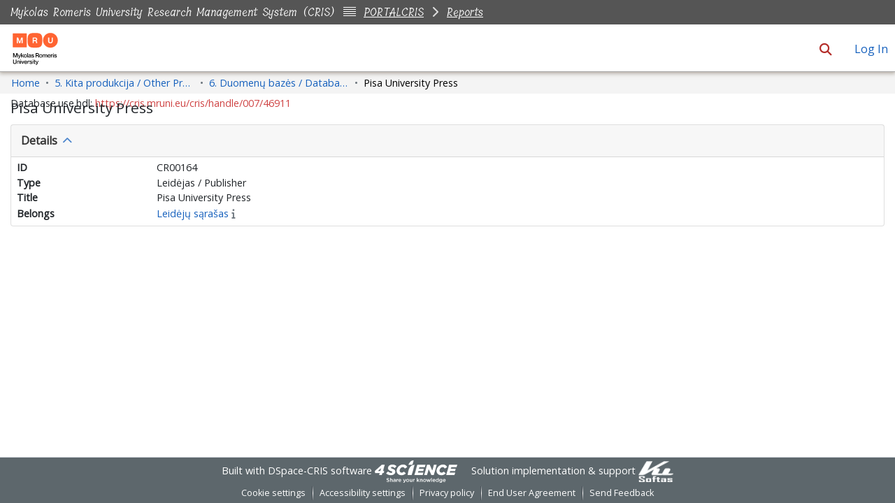

--- FILE ---
content_type: text/html; charset=utf-8
request_url: https://cris.mruni.eu/cris/entities/database/c876e07e-d7b9-4478-b178-07523007e30d
body_size: 102995
content:
<!DOCTYPE html><html prefix="og: https://ogp.me/ns#" data-critters-container="" lang="en"><head>
  <meta charset="UTF-8">
  <base href="/cris/">
  <title>Pisa University Press</title>
  <meta name="viewport" content="width=device-width,minimum-scale=1">
  <meta http-equiv="cache-control" content="no-store">
  <meta name="title" content="Pisa University Press">
  <meta name="description" content="">
  <meta name="og:title" property="og:title" content="Pisa University Press">
  <meta name="og:description" property="og:description" content="">
  <meta name="og:image" property="og:image" content="https://cris.mruni.eu/cris/assets/images/dspace-cris-logo-hd.png">
  <meta name="og:url" property="og:url" content="https://cris.mruni.eu/cris/handle/007/46911">
  <meta name="og:type" property="og:type" content="">
  <meta name="twitter:title" property="twitter:title" content="Pisa University Press">
  <meta name="twitter:description" property="twitter:description" content="">
  <meta name="twitter:image" property="twitter:image" content="https://cris.mruni.eu/cris/assets/images/dspace-cris-logo-hd.png">
  <meta name="twitter:card" property="twitter:card" content="summary">
<style>:root{--dt-row-selected:13, 110, 253;--dt-row-selected-text:255, 255, 255;--dt-row-selected-link:228, 228, 228;--dt-row-stripe:0, 0, 0;--dt-row-hover:0, 0, 0;--dt-column-ordering:0, 0, 0;--dt-header-align-items:center;--dt-header-vertical-align:middle;--dt-html-background:white}:root{--dt-row-hover-alpha:.035;--dt-row-stripe-alpha:.023;--dt-column-ordering-alpha:.019;--dt-row-selected-stripe-alpha:.923;--dt-row-selected-column-ordering-alpha:.919}:root{--blue:#007bff;--indigo:#6610f2;--purple:#6f42c1;--pink:#e83e8c;--red:#dc3545;--orange:#fd7e14;--yellow:#ffc107;--green:#28a745;--teal:#20c997;--cyan:#17a2b8;--white:#fff;--gray:#6c757d;--gray-dark:#343a40;--primary:#007bff;--secondary:#6c757d;--success:#28a745;--info:#17a2b8;--warning:#ffc107;--danger:#dc3545;--light:#f8f9fa;--dark:#343a40;--breakpoint-xs:0;--breakpoint-sm:576px;--breakpoint-md:768px;--breakpoint-lg:992px;--breakpoint-xl:1200px;--font-family-sans-serif:-apple-system,BlinkMacSystemFont,"Segoe UI",Roboto,"Helvetica Neue",Arial,"Noto Sans","Liberation Sans",sans-serif,"Apple Color Emoji","Segoe UI Emoji","Segoe UI Symbol","Noto Color Emoji";--font-family-monospace:SFMono-Regular,Menlo,Monaco,Consolas,"Liberation Mono","Courier New",monospace}*,:after,:before{box-sizing:border-box}html{font-family:sans-serif;line-height:1.15;-webkit-text-size-adjust:100%;-webkit-tap-highlight-color:transparent}body{margin:0;font-family:-apple-system,BlinkMacSystemFont,Segoe UI,Roboto,Helvetica Neue,Arial,Noto Sans,Liberation Sans,sans-serif,"Apple Color Emoji","Segoe UI Emoji",Segoe UI Symbol,"Noto Color Emoji";font-size:1rem;font-weight:400;line-height:1.5;color:#212529;text-align:left;background-color:#fff}@media print{*,:after,:before{text-shadow:none!important;box-shadow:none!important}@page{size:a3}body{min-width:992px!important}}</style><link rel="stylesheet" href="styles.cb1c91d7107633fb.css" media="print" onload="this.media='all'"><noscript><link rel="stylesheet" href="styles.cb1c91d7107633fb.css"></noscript><link rel="stylesheet" type="text/css" class="theme-css" href="mru-theme.css"><link rel="icon" href="assets/mru/images/favicons/favicon.ico" sizes="any" class="theme-head-tag"><link rel="icon" href="assets/mru/images/favicons/favicon.svg" type="image/svg+xml" class="theme-head-tag"><link rel="apple-touch-icon" href="assets/mru/images/favicons/apple-touch-icon.png" class="theme-head-tag"><link rel="manifest" href="assets/mru/images/favicons/manifest.webmanifest" class="theme-head-tag"><link rel="stylesheet" href="https://fonts.googleapis.com/icon?family=Material+Icons" class="theme-head-tag"><meta name="Generator" content="DSpace 8.2"><meta name="Generator" content="cris-2024.02.04"><style ng-app-id="dspace-angular">#skip-to-main-content[_ngcontent-dspace-angular-c2190221462]{position:absolute;top:-40px;left:0;opacity:0;transition:opacity .3s;z-index:calc(var(--ds-nav-z-index) + 1);border-top-left-radius:0;border-top-right-radius:0;border-bottom-left-radius:0}#skip-to-main-content[_ngcontent-dspace-angular-c2190221462]:focus{opacity:1;top:0}</style><style ng-app-id="dspace-angular">.notifications-wrapper{z-index:var(--bs-zindex-popover);text-align:right;overflow-wrap:break-word;word-wrap:break-word;-ms-word-break:break-all;word-break:break-all;word-break:break-word;hyphens:auto}.notifications-wrapper .notification{display:block}.notifications-wrapper.left{left:0}.notifications-wrapper.top{top:0}.notifications-wrapper.right{right:0}.notifications-wrapper.bottom{bottom:0}.notifications-wrapper.center{left:50%;transform:translate(-50%)}.notifications-wrapper.middle{top:50%;transform:translateY(-50%)}.notifications-wrapper.middle.center{transform:translate(-50%,-50%)}@media screen and (max-width: 576px){.notifications-wrapper{width:auto;left:0;right:0}}
</style><style ng-app-id="dspace-angular">.live-region[_ngcontent-dspace-angular-c880772052]{position:fixed;bottom:0;left:0;right:0;padding-left:60px;height:90px;line-height:18px;color:var(--bs-white);background-color:var(--bs-dark);opacity:.94;z-index:var(--ds-live-region-z-index)}</style><style ng-app-id="dspace-angular">[_nghost-dspace-angular-c1781967400]   a[_ngcontent-dspace-angular-c1781967400]{font-weight:400}[_nghost-dspace-angular-c1781967400]   a[_ngcontent-dspace-angular-c1781967400]:hover, [_nghost-dspace-angular-c1781967400]   a[_ngcontent-dspace-angular-c1781967400]:focus{text-decoration:underline}[_nghost-dspace-angular-c1781967400]   footer[_ngcontent-dspace-angular-c1781967400]{background-color:var(--ds-footer-bg);text-align:center;z-index:var(--ds-footer-z-index);border-top:var(--ds-footer-border);padding:var(--ds-footer-padding)}[_nghost-dspace-angular-c1781967400]   footer[_ngcontent-dspace-angular-c1781967400]   p[_ngcontent-dspace-angular-c1781967400]{margin:0}[_nghost-dspace-angular-c1781967400]   footer[_ngcontent-dspace-angular-c1781967400]   div[_ngcontent-dspace-angular-c1781967400] > img[_ngcontent-dspace-angular-c1781967400]{height:var(--ds-footer-logo-height)}[_nghost-dspace-angular-c1781967400]   footer[_ngcontent-dspace-angular-c1781967400]   .top-footer[_ngcontent-dspace-angular-c1781967400]{background-color:var(--ds-top-footer-bg);padding:var(--ds-footer-padding);margin:calc(var(--ds-footer-padding) * -1)}[_nghost-dspace-angular-c1781967400]   footer[_ngcontent-dspace-angular-c1781967400]   .top-footer[_ngcontent-dspace-angular-c1781967400]   p[_ngcontent-dspace-angular-c1781967400]   a[_ngcontent-dspace-angular-c1781967400]{text-decoration:underline}[_nghost-dspace-angular-c1781967400]   footer[_ngcontent-dspace-angular-c1781967400]   .top-footer[_ngcontent-dspace-angular-c1781967400]   p[_ngcontent-dspace-angular-c1781967400]   a[_ngcontent-dspace-angular-c1781967400]:hover, [_nghost-dspace-angular-c1781967400]   footer[_ngcontent-dspace-angular-c1781967400]   .top-footer[_ngcontent-dspace-angular-c1781967400]   p[_ngcontent-dspace-angular-c1781967400]   a[_ngcontent-dspace-angular-c1781967400]:focus{text-decoration:underline}[_nghost-dspace-angular-c1781967400]   footer[_ngcontent-dspace-angular-c1781967400]   .bottom-footer[_ngcontent-dspace-angular-c1781967400]   .notify-enabled[_ngcontent-dspace-angular-c1781967400]{position:absolute;bottom:4px;right:0;margin-top:20px}[_nghost-dspace-angular-c1781967400]   footer[_ngcontent-dspace-angular-c1781967400]   .bottom-footer[_ngcontent-dspace-angular-c1781967400]   .notify-enabled[_ngcontent-dspace-angular-c1781967400]   .coar-notify-support-route[_ngcontent-dspace-angular-c1781967400]{padding:0 calc(var(--bs-spacer) / 2);color:inherit}[_nghost-dspace-angular-c1781967400]   footer[_ngcontent-dspace-angular-c1781967400]   .bottom-footer[_ngcontent-dspace-angular-c1781967400]   .notify-enabled[_ngcontent-dspace-angular-c1781967400]   .n-coar[_ngcontent-dspace-angular-c1781967400]{height:var(--ds-footer-n-coar-height);margin-bottom:8.5px}[_nghost-dspace-angular-c1781967400]   footer[_ngcontent-dspace-angular-c1781967400]   .bottom-footer[_ngcontent-dspace-angular-c1781967400]   ul[_ngcontent-dspace-angular-c1781967400]   li[_ngcontent-dspace-angular-c1781967400]{display:inline-flex}[_nghost-dspace-angular-c1781967400]   footer[_ngcontent-dspace-angular-c1781967400]   .bottom-footer[_ngcontent-dspace-angular-c1781967400]   ul[_ngcontent-dspace-angular-c1781967400]   li[_ngcontent-dspace-angular-c1781967400]   a[_ngcontent-dspace-angular-c1781967400], [_nghost-dspace-angular-c1781967400]   footer[_ngcontent-dspace-angular-c1781967400]   .bottom-footer[_ngcontent-dspace-angular-c1781967400]   ul[_ngcontent-dspace-angular-c1781967400]   li[_ngcontent-dspace-angular-c1781967400]   .btn-link[_ngcontent-dspace-angular-c1781967400]{padding:0 calc(var(--bs-spacer) / 2);color:inherit;font-size:.875em}[_nghost-dspace-angular-c1781967400]   footer[_ngcontent-dspace-angular-c1781967400]   .bottom-footer[_ngcontent-dspace-angular-c1781967400]   ul[_ngcontent-dspace-angular-c1781967400]   li[_ngcontent-dspace-angular-c1781967400]   a[_ngcontent-dspace-angular-c1781967400]:focus, [_nghost-dspace-angular-c1781967400]   footer[_ngcontent-dspace-angular-c1781967400]   .bottom-footer[_ngcontent-dspace-angular-c1781967400]   ul[_ngcontent-dspace-angular-c1781967400]   li[_ngcontent-dspace-angular-c1781967400]   .btn-link[_ngcontent-dspace-angular-c1781967400]:focus{box-shadow:none;text-decoration:underline}[_nghost-dspace-angular-c1781967400]   footer[_ngcontent-dspace-angular-c1781967400]   .bottom-footer[_ngcontent-dspace-angular-c1781967400]   ul[_ngcontent-dspace-angular-c1781967400]   li[_ngcontent-dspace-angular-c1781967400]   a[_ngcontent-dspace-angular-c1781967400]:focus-visible, [_nghost-dspace-angular-c1781967400]   footer[_ngcontent-dspace-angular-c1781967400]   .bottom-footer[_ngcontent-dspace-angular-c1781967400]   ul[_ngcontent-dspace-angular-c1781967400]   li[_ngcontent-dspace-angular-c1781967400]   .btn-link[_ngcontent-dspace-angular-c1781967400]:focus-visible{box-shadow:0 0 0 .2rem #ffffff80}[_nghost-dspace-angular-c1781967400]   footer[_ngcontent-dspace-angular-c1781967400]   .bottom-footer[_ngcontent-dspace-angular-c1781967400]   ul[_ngcontent-dspace-angular-c1781967400]   li[_ngcontent-dspace-angular-c1781967400]:not(:last-child):after{content:"";border-right:1px var(--bs-secondary) solid}</style><style ng-app-id="dspace-angular">[_nghost-dspace-angular-c4003433771]{position:fixed;left:0;top:0;z-index:var(--ds-sidebar-z-index)}[_nghost-dspace-angular-c4003433771]   nav#admin-sidebar[_ngcontent-dspace-angular-c4003433771]{max-width:var(--ds-admin-sidebar-fixed-element-width);display:flex;flex-direction:column;flex-wrap:nowrap}[_nghost-dspace-angular-c4003433771]   nav#admin-sidebar[_ngcontent-dspace-angular-c4003433771]   div#sidebar-top-level-items-container[_ngcontent-dspace-angular-c4003433771]{flex:1 1 auto;overflow-x:hidden;overflow-y:auto}[_nghost-dspace-angular-c4003433771]   nav#admin-sidebar[_ngcontent-dspace-angular-c4003433771]   div#sidebar-top-level-items-container[_ngcontent-dspace-angular-c4003433771]::-webkit-scrollbar{width:var(--ds-dark-scrollbar-width);height:3px}[_nghost-dspace-angular-c4003433771]   nav#admin-sidebar[_ngcontent-dspace-angular-c4003433771]   div#sidebar-top-level-items-container[_ngcontent-dspace-angular-c4003433771]::-webkit-scrollbar-button{background-color:var(--ds-dark-scrollbar-bg)}[_nghost-dspace-angular-c4003433771]   nav#admin-sidebar[_ngcontent-dspace-angular-c4003433771]   div#sidebar-top-level-items-container[_ngcontent-dspace-angular-c4003433771]::-webkit-scrollbar-track{background-color:var(--ds-dark-scrollbar-alt-bg)}[_nghost-dspace-angular-c4003433771]   nav#admin-sidebar[_ngcontent-dspace-angular-c4003433771]   div#sidebar-top-level-items-container[_ngcontent-dspace-angular-c4003433771]::-webkit-scrollbar-track-piece{background-color:var(--ds-dark-scrollbar-bg)}[_nghost-dspace-angular-c4003433771]   nav#admin-sidebar[_ngcontent-dspace-angular-c4003433771]   div#sidebar-top-level-items-container[_ngcontent-dspace-angular-c4003433771]::-webkit-scrollbar-thumb{height:50px;background-color:var(--ds-dark-scrollbar-fg);border-radius:3px}[_nghost-dspace-angular-c4003433771]   nav#admin-sidebar[_ngcontent-dspace-angular-c4003433771]   div#sidebar-top-level-items-container[_ngcontent-dspace-angular-c4003433771]::-webkit-scrollbar-corner{background-color:var(--ds-dark-scrollbar-alt-bg)}[_nghost-dspace-angular-c4003433771]   nav#admin-sidebar[_ngcontent-dspace-angular-c4003433771]   div#sidebar-top-level-items-container[_ngcontent-dspace-angular-c4003433771]::-webkit-resizer{background-color:var(--ds-dark-scrollbar-bg)}[_nghost-dspace-angular-c4003433771]   nav#admin-sidebar[_ngcontent-dspace-angular-c4003433771]   img#admin-sidebar-logo[_ngcontent-dspace-angular-c4003433771]{height:var(--ds-admin-sidebar-logo-height)}[_nghost-dspace-angular-c4003433771]   nav#admin-sidebar[_ngcontent-dspace-angular-c4003433771]     .sidebar-full-width-container{width:100%;padding-left:0;padding-right:0;margin-left:0;margin-right:0}[_nghost-dspace-angular-c4003433771]   nav#admin-sidebar[_ngcontent-dspace-angular-c4003433771]     .sidebar-item{padding-top:var(--ds-admin-sidebar-item-padding);padding-bottom:var(--ds-admin-sidebar-item-padding)}[_nghost-dspace-angular-c4003433771]   nav#admin-sidebar[_ngcontent-dspace-angular-c4003433771]     .sidebar-section-wrapper{display:flex;flex-direction:row;flex-wrap:nowrap;align-items:stretch}[_nghost-dspace-angular-c4003433771]   nav#admin-sidebar[_ngcontent-dspace-angular-c4003433771]     .sidebar-section-wrapper>.sidebar-fixed-element-wrapper{min-width:var(--ds-admin-sidebar-fixed-element-width);flex:1 1 auto;display:flex;flex-direction:row;justify-content:center;align-items:center}[_nghost-dspace-angular-c4003433771]   nav#admin-sidebar[_ngcontent-dspace-angular-c4003433771]     .sidebar-section-wrapper>.sidebar-collapsible-element-outer-wrapper{display:flex;flex-wrap:wrap;justify-content:flex-end;max-width:calc(100% - var(--ds-admin-sidebar-fixed-element-width));padding-left:var(--ds-dark-scrollbar-width);overflow-x:hidden}[_nghost-dspace-angular-c4003433771]   nav#admin-sidebar[_ngcontent-dspace-angular-c4003433771]     .sidebar-section-wrapper>.sidebar-collapsible-element-outer-wrapper>.sidebar-collapsible-element-inner-wrapper{min-width:calc(var(--ds-admin-sidebar-collapsible-element-width) - var(--ds-dark-scrollbar-width));height:100%;padding-right:var(--ds-admin-sidebar-item-padding)}[_nghost-dspace-angular-c4003433771]   nav#admin-sidebar[_ngcontent-dspace-angular-c4003433771]{background-color:var(--ds-admin-sidebar-bg)}[_nghost-dspace-angular-c4003433771]   nav#admin-sidebar[_ngcontent-dspace-angular-c4003433771]    {color:#fff}[_nghost-dspace-angular-c4003433771]   nav#admin-sidebar[_ngcontent-dspace-angular-c4003433771]     a{color:var(--ds-admin-sidebar-link-color);text-decoration:none}[_nghost-dspace-angular-c4003433771]   nav#admin-sidebar[_ngcontent-dspace-angular-c4003433771]     a:hover, [_nghost-dspace-angular-c4003433771]   nav#admin-sidebar[_ngcontent-dspace-angular-c4003433771]     a:focus{color:var(--ds-admin-sidebar-link-hover-color)}[_nghost-dspace-angular-c4003433771]   nav#admin-sidebar[_ngcontent-dspace-angular-c4003433771]   div#sidebar-header-container[_ngcontent-dspace-angular-c4003433771]{background-color:var(--ds-admin-sidebar-header-bg)}[_nghost-dspace-angular-c4003433771]   nav#admin-sidebar[_ngcontent-dspace-angular-c4003433771]   div#sidebar-header-container[_ngcontent-dspace-angular-c4003433771]   .sidebar-fixed-element-wrapper[_ngcontent-dspace-angular-c4003433771]{background-color:var(--ds-admin-sidebar-header-bg)}  .browser-firefox-windows{--ds-dark-scrollbar-width: 20px}</style><style ng-app-id="dspace-angular">@media (max-width: 991.98px){.container[_ngcontent-dspace-angular-c3012158839]{width:100%;max-width:none}}</style><style ng-app-id="dspace-angular">@charset "UTF-8";.nav-breadcrumb[_ngcontent-dspace-angular-c4090602558]{background-color:var(--ds-breadcrumb-bg)}.breadcrumb[_ngcontent-dspace-angular-c4090602558]{border-radius:0;padding-bottom:calc(var(--ds-content-spacing) / 2);padding-top:calc(var(--ds-content-spacing) / 2);background-color:var(--ds-breadcrumb-bg)}li.breadcrumb-item[_ngcontent-dspace-angular-c4090602558]{display:flex}.breadcrumb-item-limiter[_ngcontent-dspace-angular-c4090602558]{display:inline-block;max-width:var(--ds-breadcrumb-max-length)}.breadcrumb-item-limiter[_ngcontent-dspace-angular-c4090602558] > *[_ngcontent-dspace-angular-c4090602558]{max-width:100%;display:block}li.breadcrumb-item[_ngcontent-dspace-angular-c4090602558]   a[_ngcontent-dspace-angular-c4090602558]{color:var(--ds-breadcrumb-link-color)}li.breadcrumb-item.active[_ngcontent-dspace-angular-c4090602558]{color:var(--ds-breadcrumb-link-active-color)}.breadcrumb-item[_ngcontent-dspace-angular-c4090602558] + .breadcrumb-item[_ngcontent-dspace-angular-c4090602558]:before{display:block;content:"\2022"!important}</style><style ng-app-id="dspace-angular">.cris-layout[_ngcontent-dspace-angular-c573035993]{margin-top:-1rem}</style><style ng-app-id="dspace-angular">.dropdown-toggle[_ngcontent-dspace-angular-c2689832775]:after{display:none}#itemOptionsDropdownMenu[_ngcontent-dspace-angular-c2689832775]{z-index:2000}</style><style ng-app-id="dspace-angular">[_nghost-dspace-angular-c1761962572]     .card:first-of-type{border-bottom:var(--bs-card-border-width) solid var(--bs-card-border-color)!important;border-bottom-left-radius:var(--bs-card-border-radius)!important;border-bottom-right-radius:var(--bs-card-border-radius)!important}[_nghost-dspace-angular-c1761962572]     .card-header button{box-shadow:none!important;width:100%}[_nghost-dspace-angular-c1761962572]     .card{margin-bottom:var(--ds-submission-sections-margin-bottom);overflow:unset}</style><style ng-app-id="dspace-angular">.wrapper[_ngcontent-dspace-angular-c4077757312]{margin-bottom:-24px}.navbar[_ngcontent-dspace-angular-c4077757312]{padding:15px 10px;background:#fff;border:none;border-radius:0;margin-bottom:40px;box-shadow:1px 1px 3px #0000001a}.navbar-btn[_ngcontent-dspace-angular-c4077757312]{box-shadow:none;outline:none!important;border:none}#sidebar[_ngcontent-dspace-angular-c4077757312]{min-height:calc(100vh - 500px);width:var(--ds-cris-layout-sidebar-width);color:var(--ds-cris-layout-sidebar-link-color-active);background:var(--ds-cris-layout-sidebar-background-color);transition:all .3s;position:relative}#sidebar.active[_ngcontent-dspace-angular-c4077757312]   .sidebar-menu[_ngcontent-dspace-angular-c4077757312]{margin-right:-50px}#sidebar[_ngcontent-dspace-angular-c4077757312]   ul.components[_ngcontent-dspace-angular-c4077757312]{padding:0}#sidebar[_ngcontent-dspace-angular-c4077757312]   ul[_ngcontent-dspace-angular-c4077757312]   li[_ngcontent-dspace-angular-c4077757312]{font-size:16px}#sidebar[_ngcontent-dspace-angular-c4077757312]   ul[_ngcontent-dspace-angular-c4077757312]   li[_ngcontent-dspace-angular-c4077757312] > ul[_ngcontent-dspace-angular-c4077757312]{margin-left:10px}#sidebar[_ngcontent-dspace-angular-c4077757312]   ul[_ngcontent-dspace-angular-c4077757312]   li[_ngcontent-dspace-angular-c4077757312] > ul[_ngcontent-dspace-angular-c4077757312]   li[_ngcontent-dspace-angular-c4077757312]{font-size:14px}#sidebar[_ngcontent-dspace-angular-c4077757312]   ul[_ngcontent-dspace-angular-c4077757312]   li[_ngcontent-dspace-angular-c4077757312]   a[_ngcontent-dspace-angular-c4077757312]{padding:10px 0;display:block;color:var(--ds-cris-layout-sidebar-link-color);border-bottom:1px solid rgba(0,0,0,.1)}#sidebar[_ngcontent-dspace-angular-c4077757312]   ul[_ngcontent-dspace-angular-c4077757312]   li[_ngcontent-dspace-angular-c4077757312]   a[_ngcontent-dspace-angular-c4077757312]:hover{color:var(--ds-cris-layout-sidebar-link-color)}#sidebar[_ngcontent-dspace-angular-c4077757312]   ul[_ngcontent-dspace-angular-c4077757312]   li.active[_ngcontent-dspace-angular-c4077757312] > a[_ngcontent-dspace-angular-c4077757312]{background:#0000;color:var(--ds-cris-layout-sidebar-link-color-active)}.sidebar-menu[_ngcontent-dspace-angular-c4077757312]{display:inline-block;position:absolute;top:20px;left:calc(0px - var(--ds-cris-layout-sidebar-entry-width) / 2);transition:.3s}@media (prefers-reduced-motion: reduce){.sidebar-menu[_ngcontent-dspace-angular-c4077757312]{transition:none}}.sidebar-menu[_ngcontent-dspace-angular-c4077757312]   .btn[_ngcontent-dspace-angular-c4077757312]{width:var(--ds-cris-layout-sidebar-entry-width);height:var(--ds-cris-layout-sidebar-entry-height);border-radius:50%}.sidebar-menu[_ngcontent-dspace-angular-c4077757312]   .btn.btn-primary[_ngcontent-dspace-angular-c4077757312]{background:var(--ds-cris-layout-sidebar-background-color);border-color:var(--ds-cris-layout-sidebar-border-color)}.sidebar-menu[_ngcontent-dspace-angular-c4077757312]   .btn.btn-primary[_ngcontent-dspace-angular-c4077757312]:hover, .sidebar-menu[_ngcontent-dspace-angular-c4077757312]   .btn.btn-primary[_ngcontent-dspace-angular-c4077757312]:focus{background:var(--ds-cris-layout-sidebar-hover-focus-background-color)!important;border-color:var(--ds-cris-layout-sidebar-hover-focus-border-color)!important}.menu-toggle[_ngcontent-dspace-angular-c4077757312]{position:absolute;top:0;left:-30px;z-index:1000;opacity:.5}.menu-toggle[_ngcontent-dspace-angular-c4077757312]:hover{opacity:1;outline:none!important;box-shadow:none!important}a[data-toggle=collapse][_ngcontent-dspace-angular-c4077757312]{position:relative}.dropdown-toggle[_ngcontent-dspace-angular-c4077757312]:after{display:block;position:absolute;top:50%;right:0;transform:translateY(-50%)}.btn-arrow[_ngcontent-dspace-angular-c4077757312]{background:#207698;color:#fff}</style><style ng-app-id="dspace-angular">@media screen and (min-width: 768px){nav.navbar[_ngcontent-dspace-angular-c3516038203]{display:none}.header[_ngcontent-dspace-angular-c3516038203]{background-color:var(--ds-header-bg)}}@media screen and (max-width: 768px){.navbar-brand[_ngcontent-dspace-angular-c3516038203]   img[_ngcontent-dspace-angular-c3516038203]{height:var(--ds-header-logo-height-xs)}}.navbar-toggler[_ngcontent-dspace-angular-c3516038203]   .navbar-toggler-icon[_ngcontent-dspace-angular-c3516038203]{background-image:none!important;line-height:1.5;color:var(--bs-link-color)}</style><style ng-app-id="dspace-angular">nav.navbar[_ngcontent-dspace-angular-c3616536472]{border-bottom:1px var(--bs-gray-400) solid;align-items:baseline}@media screen and (max-width: 768px){.navbar[_ngcontent-dspace-angular-c3616536472]{width:100vw;background-color:var(--bs-white);position:absolute;overflow:hidden;height:0}.navbar.open[_ngcontent-dspace-angular-c3616536472]{height:100vh}}@media screen and (min-width: 768px){.reset-padding-md[_ngcontent-dspace-angular-c3616536472]{margin-left:calc(var(--bs-spacer) / -2);margin-right:calc(var(--bs-spacer) / -2)}}@media screen and (max-width: 768px){.navbar-expand-md.navbar-container[_ngcontent-dspace-angular-c3616536472]{padding:0}.navbar-expand-md.navbar-container[_ngcontent-dspace-angular-c3616536472] > .container[_ngcontent-dspace-angular-c3616536472]{padding:0 var(--bs-spacer)}}.navbar-nav[_ngcontent-dspace-angular-c3616536472]     a.nav-link{color:var(--ds-navbar-link-color)}.navbar-nav[_ngcontent-dspace-angular-c3616536472]     a.nav-link:hover{color:var(--ds-navbar-link-color-hover)}</style><style ng-app-id="dspace-angular">input[type=text][_ngcontent-dspace-angular-c4287543608]{margin-top:calc(-.5 * var(--bs-font-size-base));background-color:#fff!important;border-color:var(--ds-header-icon-color)}input[type=text].collapsed[_ngcontent-dspace-angular-c4287543608]{opacity:0}.submit-icon[_ngcontent-dspace-angular-c4287543608]{cursor:pointer;position:sticky;top:0;border:0!important;color:var(--ds-header-icon-color)}.submit-icon[_ngcontent-dspace-angular-c4287543608]:hover, .submit-icon[_ngcontent-dspace-angular-c4287543608]:focus{color:var(--ds-header-icon-color-hover)}@media screen and (max-width: 768px){.search-input[_ngcontent-dspace-angular-c4287543608]{max-width:250px!important;width:40vw!important}}</style><style ng-app-id="dspace-angular">.dropdown-toggle[_ngcontent-dspace-angular-c1008741929]:after{display:none}.dropdown-toggle[_ngcontent-dspace-angular-c1008741929]{color:var(--ds-header-icon-color)}.dropdown-toggle[_ngcontent-dspace-angular-c1008741929]:hover, .dropdown-toggle[_ngcontent-dspace-angular-c1008741929]:focus{color:var(--ds-header-icon-color-hover)}.dropdown-item[_ngcontent-dspace-angular-c1008741929]{cursor:pointer}</style><style ng-app-id="dspace-angular">#loginDropdownMenu[_ngcontent-dspace-angular-c4075168633], #logoutDropdownMenu[_ngcontent-dspace-angular-c4075168633]{min-width:330px;z-index:1002}#loginDropdownMenu[_ngcontent-dspace-angular-c4075168633]{min-height:75px}.dropdown-item.active[_ngcontent-dspace-angular-c4075168633], .dropdown-item[_ngcontent-dspace-angular-c4075168633]:active, .dropdown-item[_ngcontent-dspace-angular-c4075168633]:hover, .dropdown-item[_ngcontent-dspace-angular-c4075168633]:focus{background-color:#0000!important}.loginLink[_ngcontent-dspace-angular-c4075168633], .dropdownLogin[_ngcontent-dspace-angular-c4075168633], .logoutLink[_ngcontent-dspace-angular-c4075168633], .dropdownLogout[_ngcontent-dspace-angular-c4075168633]{color:var(--ds-header-icon-color)}.loginLink[_ngcontent-dspace-angular-c4075168633]:hover, .loginLink[_ngcontent-dspace-angular-c4075168633]:focus, .dropdownLogin[_ngcontent-dspace-angular-c4075168633]:hover, .dropdownLogin[_ngcontent-dspace-angular-c4075168633]:focus, .logoutLink[_ngcontent-dspace-angular-c4075168633]:hover, .logoutLink[_ngcontent-dspace-angular-c4075168633]:focus, .dropdownLogout[_ngcontent-dspace-angular-c4075168633]:hover, .dropdownLogout[_ngcontent-dspace-angular-c4075168633]:focus{color:var(--ds-header-icon-color-hover)}.dropdownLogin[_ngcontent-dspace-angular-c4075168633]:not(:focus-visible).active, .dropdownLogin[_ngcontent-dspace-angular-c4075168633]:not(:focus-visible):active, .dropdownLogin[_ngcontent-dspace-angular-c4075168633]:not(:focus-visible).active:focus, .dropdownLogin[_ngcontent-dspace-angular-c4075168633]:not(:focus-visible):active:focus, .dropdownLogout[_ngcontent-dspace-angular-c4075168633]:not(:focus-visible).active, .dropdownLogout[_ngcontent-dspace-angular-c4075168633]:not(:focus-visible):active, .dropdownLogout[_ngcontent-dspace-angular-c4075168633]:not(:focus-visible).active:focus, .dropdownLogout[_ngcontent-dspace-angular-c4075168633]:not(:focus-visible):active:focus{box-shadow:unset}.dropdown-toggle[_ngcontent-dspace-angular-c4075168633]:after{margin-left:0}</style><style ng-app-id="dspace-angular">[_nghost-dspace-angular-c3919640287]{word-break:break-word}.auto-phrase[_nghost-dspace-angular-c3919640287]{word-break:auto-phrase}</style><style ng-app-id="dspace-angular">.orcid-icon[_ngcontent-dspace-angular-c3242182021]{height:1.2rem;padding-left:.3rem}</style><style ng-app-id="dspace-angular">.orcid-icon[_ngcontent-dspace-angular-c3642451400]{height:1.2rem;padding-left:.3rem}  .popover{max-width:400px!important;width:100%;min-width:300px!important}</style><link href="https://cris.mruni.eu/cris/signposting/describedby/c876e07e-d7b9-4478-b178-07523007e30d" rel="describedby" type="application/vnd.datacite.datacite+xml"><link href="https://cris.mruni.eu/cris/handle/007/46911" rel="cite-as"><link href="https://cris.mruni.eu/cris/signposting/linksets/c876e07e-d7b9-4478-b178-07523007e30d" rel="linkset" type="application/linkset"><link href="https://cris.mruni.eu/cris/signposting/linksets/c876e07e-d7b9-4478-b178-07523007e30d/json" rel="linkset" type="application/linkset+json"><link href="https://schema.org/AboutPage" rel="type"><link href="https://schema.org/CreativeWork" rel="type"></head>

<body>
<ds-app _nghost-dspace-angular-c1058408419="" ng-version="17.3.12" ng-server-context="ssr"><div _ngcontent-dspace-angular-c1058408419=""><ds-root _ngcontent-dspace-angular-c1058408419="" data-used-theme="base"><ds-base-root _nghost-dspace-angular-c2190221462="" class="ng-tns-c2190221462-0 ng-star-inserted"><button _ngcontent-dspace-angular-c2190221462="" id="skip-to-main-content" class="sr-only ng-tns-c2190221462-0"> Skip to main content
</button><div _ngcontent-dspace-angular-c2190221462="" class="outer-wrapper ng-tns-c2190221462-0 ng-trigger ng-trigger-slideSidebarPadding" style="padding-left: 0;"><ds-admin-sidebar _ngcontent-dspace-angular-c2190221462="" class="ng-tns-c2190221462-0" data-used-theme="base"><ds-base-admin-sidebar _nghost-dspace-angular-c4003433771="" class="ng-tns-c4003433771-2 ng-star-inserted"><!----></ds-base-admin-sidebar><!----></ds-admin-sidebar><div _ngcontent-dspace-angular-c2190221462="" class="inner-wrapper ng-tns-c2190221462-0"><ds-system-wide-alert-banner _ngcontent-dspace-angular-c2190221462="" class="ng-tns-c2190221462-0" _nghost-dspace-angular-c752315564=""><!----></ds-system-wide-alert-banner><ds-header-navbar-wrapper _ngcontent-dspace-angular-c2190221462="" class="ng-tns-c2190221462-0" data-used-theme="mru"><ds-themed-header-navbar-wrapper _nghost-dspace-angular-c3788582003="" class="ng-tns-c3788582003-1 ng-star-inserted"><div _ngcontent-dspace-angular-c3788582003="" class="ng-tns-c3788582003-1"><ds-header _ngcontent-dspace-angular-c3788582003="" class="ng-tns-c3788582003-1" data-used-theme="mru"><ds-themed-header _nghost-dspace-angular-c3516038203="" class="ng-star-inserted"><header _ngcontent-dspace-angular-c3516038203="" class="header"><div _ngcontent-dspace-angular-c3516038203="" class="header-top"><div _ngcontent-dspace-angular-c3516038203="" class="header-top-title">Mykolas Romeris University Research Management System (CRIS)</div><div _ngcontent-dspace-angular-c3516038203="" class="header-top-gap"><hr _ngcontent-dspace-angular-c3516038203=""><hr _ngcontent-dspace-angular-c3516038203=""><hr _ngcontent-dspace-angular-c3516038203=""><hr _ngcontent-dspace-angular-c3516038203=""><hr _ngcontent-dspace-angular-c3516038203=""></div><div _ngcontent-dspace-angular-c3516038203="" class="header-top-cris"><div _ngcontent-dspace-angular-c3516038203=""><a _ngcontent-dspace-angular-c3516038203="" target="_blank" href="https://cris.mruni.eu">PORTALCRIS</a></div><div _ngcontent-dspace-angular-c3516038203=""><em _ngcontent-dspace-angular-c3516038203="" class="fas fa-chevron-right"></em></div><div _ngcontent-dspace-angular-c3516038203=""><a _ngcontent-dspace-angular-c3516038203="" target="_blank" href="https://cris.mruni.eu/eng/pdb" title="Reports">Reports</a></div></div></div><nav _ngcontent-dspace-angular-c3516038203="" role="navigation" class="container navbar navbar-expand-md px-0" aria-label="User profile bar"><div _ngcontent-dspace-angular-c3516038203="" class="d-flex flex-grow-h"><a _ngcontent-dspace-angular-c3516038203="" routerlink="/home" class="navbar-brand m-2" href="/cris/home"><img _ngcontent-dspace-angular-c3516038203="" src="assets/mru/images/mru-logo-en.svg" alt="Repository logo"></a></div><div _ngcontent-dspace-angular-c3516038203="" class="d-flex flex-grow-1 ml-auto justify-content-end align-items-center"><ds-search-navbar _ngcontent-dspace-angular-c3516038203="" data-used-theme="base"><ds-base-search-navbar _nghost-dspace-angular-c4287543608="" class="ng-tns-c4287543608-6 ng-star-inserted" style=""><div _ngcontent-dspace-angular-c4287543608="" class="ng-tns-c4287543608-6" title="Search"><div _ngcontent-dspace-angular-c4287543608="" class="d-inline-block position-relative ng-tns-c4287543608-6"><form _ngcontent-dspace-angular-c4287543608="" novalidate="" autocomplete="on" class="d-flex ng-tns-c4287543608-6 ng-untouched ng-pristine ng-valid"><input _ngcontent-dspace-angular-c4287543608="" name="query" formcontrolname="query" type="text" class="bg-transparent position-absolute form-control dropdown-menu-right pl-1 pr-4 search-input ng-tns-c4287543608-6 display ng-trigger ng-trigger-toggleAnimation ng-untouched ng-pristine ng-valid" placeholder="" tabindex="-1" aria-label="Search" value="" style="width: 0; opacity: 0;"><button _ngcontent-dspace-angular-c4287543608="" type="button" role="button" tabindex="0" class="submit-icon btn btn-link btn-link-inline ng-tns-c4287543608-6" aria-label="Submit search"><em _ngcontent-dspace-angular-c4287543608="" class="fas fa-search fa-lg fa-fw ng-tns-c4287543608-6"></em></button></form></div></div></ds-base-search-navbar><!----></ds-search-navbar><ds-lang-switch _ngcontent-dspace-angular-c3516038203="" data-used-theme="base"><ds-base-lang-switch _nghost-dspace-angular-c1008741929="" class="ng-star-inserted" style=""><!----></ds-base-lang-switch><!----></ds-lang-switch><ds-auth-nav-menu _ngcontent-dspace-angular-c3516038203="" data-used-theme="base"><ds-base-auth-nav-menu _nghost-dspace-angular-c4075168633="" class="ng-tns-c4075168633-7 ng-star-inserted" style=""><div _ngcontent-dspace-angular-c4075168633="" data-test="auth-nav" class="ng-tns-c4075168633-7 ng-star-inserted"><a _ngcontent-dspace-angular-c4075168633="" routerlink="/login" routerlinkactive="active" role="link" tabindex="0" class="loginLink px-0.5 ng-tns-c4075168633-7 ng-star-inserted" href="/cris/login"> Log In<span _ngcontent-dspace-angular-c4075168633="" class="sr-only ng-tns-c4075168633-7">(current)</span></a><!----><!----></div><!----><!----></ds-base-auth-nav-menu><!----></ds-auth-nav-menu><ds-impersonate-navbar _ngcontent-dspace-angular-c3516038203="" class="d-none"><!----></ds-impersonate-navbar><div _ngcontent-dspace-angular-c3516038203="" class="pl-2"><button _ngcontent-dspace-angular-c3516038203="" type="button" aria-controls="collapsingNav" aria-expanded="false" class="navbar-toggler" aria-label="Toggle navigation"><span _ngcontent-dspace-angular-c3516038203="" aria-hidden="true" class="navbar-toggler-icon fas fa-bars fa-fw"></span></button></div></div></nav><ds-navbar _ngcontent-dspace-angular-c3516038203="" data-used-theme="mru"><ds-themed-navbar _nghost-dspace-angular-c3616536472="" class="ng-tns-c3616536472-5 ng-star-inserted" style=""><div _ngcontent-dspace-angular-c3616536472="" class="d-flex d-flex-row ng-tns-c3616536472-5"><div _ngcontent-dspace-angular-c3616536472="" class="ng-tns-c3616536472-5"><nav _ngcontent-dspace-angular-c3616536472="" role="navigation" class="navbar navbar-expand-md navbar-light p-0 navbar-container ng-tns-c3616536472-5 ng-trigger ng-trigger-slideMobileNav" aria-label="Main navigation bar"><div _ngcontent-dspace-angular-c3616536472="" class="container-fluid ng-tns-c3616536472-5"><a _ngcontent-dspace-angular-c3616536472="" routerlink="/home" class="navbar-brand my-2 ng-tns-c3616536472-5 ng-star-inserted" href="/cris/home" style=""><img _ngcontent-dspace-angular-c3616536472="" class="ng-tns-c3616536472-5" src="assets/mru/images/mru-logo-en.svg" alt="Repository logo"></a><!----><div _ngcontent-dspace-angular-c3616536472="" id="collapsingNav" class="ng-tns-c3616536472-5"><ul _ngcontent-dspace-angular-c3616536472="" class="navbar-nav mr-auto shadow-none ng-tns-c3616536472-5"><!----></ul></div></div></nav></div><div _ngcontent-dspace-angular-c3616536472="" class="navbar-buttons d-flex-column d-flex align-items-center ng-tns-c3616536472-5 ng-star-inserted"><ds-search-navbar _ngcontent-dspace-angular-c3616536472="" class="d-flex-column ng-tns-c3616536472-5" data-used-theme="base"><ds-base-search-navbar _nghost-dspace-angular-c4287543608="" class="ng-tns-c4287543608-8 ng-star-inserted" style=""><div _ngcontent-dspace-angular-c4287543608="" class="ng-tns-c4287543608-8" title="Search"><div _ngcontent-dspace-angular-c4287543608="" class="d-inline-block position-relative ng-tns-c4287543608-8"><form _ngcontent-dspace-angular-c4287543608="" novalidate="" autocomplete="on" class="d-flex ng-tns-c4287543608-8 ng-untouched ng-pristine ng-valid"><input _ngcontent-dspace-angular-c4287543608="" name="query" formcontrolname="query" type="text" class="bg-transparent position-absolute form-control dropdown-menu-right pl-1 pr-4 search-input ng-tns-c4287543608-8 display ng-trigger ng-trigger-toggleAnimation ng-untouched ng-pristine ng-valid" placeholder="" tabindex="-1" aria-label="Search" value="" style="width: 0; opacity: 0;"><button _ngcontent-dspace-angular-c4287543608="" type="button" role="button" tabindex="0" class="submit-icon btn btn-link btn-link-inline ng-tns-c4287543608-8" aria-label="Submit search"><em _ngcontent-dspace-angular-c4287543608="" class="fas fa-search fa-lg fa-fw ng-tns-c4287543608-8"></em></button></form></div></div></ds-base-search-navbar><!----></ds-search-navbar><ds-lang-switch _ngcontent-dspace-angular-c3616536472="" class="d-flex-column ng-tns-c3616536472-5" data-used-theme="base"><ds-base-lang-switch _nghost-dspace-angular-c1008741929="" class="ng-star-inserted" style=""><!----></ds-base-lang-switch><!----></ds-lang-switch><ds-auth-nav-menu _ngcontent-dspace-angular-c3616536472="" class="d-flex-column ng-tns-c3616536472-5" data-used-theme="base"><ds-base-auth-nav-menu _nghost-dspace-angular-c4075168633="" class="ng-tns-c4075168633-9 ng-star-inserted" style=""><div _ngcontent-dspace-angular-c4075168633="" data-test="auth-nav" class="ng-tns-c4075168633-9 ng-star-inserted"><a _ngcontent-dspace-angular-c4075168633="" routerlink="/login" routerlinkactive="active" role="link" tabindex="0" class="loginLink px-0.5 ng-tns-c4075168633-9 ng-star-inserted" href="/cris/login"> Log In<span _ngcontent-dspace-angular-c4075168633="" class="sr-only ng-tns-c4075168633-9">(current)</span></a><!----><!----></div><!----><!----></ds-base-auth-nav-menu><!----></ds-auth-nav-menu><ds-impersonate-navbar _ngcontent-dspace-angular-c3616536472="" class="d-flex-column ng-tns-c3616536472-5 d-none"><!----></ds-impersonate-navbar></div><!----></div></ds-themed-navbar><!----></ds-navbar></header></ds-themed-header><!----></ds-header></div></ds-themed-header-navbar-wrapper><!----></ds-header-navbar-wrapper><ds-breadcrumbs _ngcontent-dspace-angular-c2190221462="" class="ng-tns-c2190221462-0" data-used-theme="base"><ds-base-breadcrumbs _nghost-dspace-angular-c4090602558="" class="ng-star-inserted"><nav _ngcontent-dspace-angular-c4090602558="" aria-label="breadcrumb" class="nav-breadcrumb ng-star-inserted"><ol _ngcontent-dspace-angular-c4090602558="" class="breadcrumb my-0 container"><li _ngcontent-dspace-angular-c4090602558="" class="breadcrumb-item ng-star-inserted"><div _ngcontent-dspace-angular-c4090602558="" class="breadcrumb-item-limiter"><a _ngcontent-dspace-angular-c4090602558="" placement="bottom" role="link" tabindex="0" class="text-truncate" href="/cris/">Home</a><!----></div></li><!----><li _ngcontent-dspace-angular-c4090602558="" class="breadcrumb-item ng-star-inserted"><div _ngcontent-dspace-angular-c4090602558="" class="breadcrumb-item-limiter"><a _ngcontent-dspace-angular-c4090602558="" placement="bottom" role="link" tabindex="0" class="text-truncate" href="/cris/communities/05335833-66c9-40a6-8e8c-f04f3032d49c">5. Kita produkcija / Other Production</a><!----></div></li><!----><!----><li _ngcontent-dspace-angular-c4090602558="" class="breadcrumb-item ng-star-inserted"><div _ngcontent-dspace-angular-c4090602558="" class="breadcrumb-item-limiter"><a _ngcontent-dspace-angular-c4090602558="" placement="bottom" role="link" tabindex="0" class="text-truncate" href="/cris/collections/1a570c3f-d8df-4b67-949a-04b026acb7eb">6. Duomenų bazės / Databases</a><!----></div></li><!----><!----><li _ngcontent-dspace-angular-c4090602558="" aria-current="page" class="breadcrumb-item active ng-star-inserted"><div _ngcontent-dspace-angular-c4090602558="" class="breadcrumb-item-limiter"><span _ngcontent-dspace-angular-c4090602558="" class="text-truncate">Pisa University Press</span></div></li><!----><!----><!----></ol></nav><!----><!----><!----><!----><!----></ds-base-breadcrumbs><!----></ds-breadcrumbs><main _ngcontent-dspace-angular-c2190221462="" id="main-content" class="my-cs ng-tns-c2190221462-0"><!----><div _ngcontent-dspace-angular-c2190221462="" class="ng-tns-c2190221462-0"><router-outlet _ngcontent-dspace-angular-c2190221462="" class="ng-tns-c2190221462-0"></router-outlet><ds-item-page class="ng-star-inserted" style="" data-used-theme="base"><ds-base-item-page _nghost-dspace-angular-c3012158839="" class="ng-tns-c3012158839-3 ng-star-inserted"><div _ngcontent-dspace-angular-c3012158839="" class="ng-tns-c3012158839-3 ng-star-inserted"><div _ngcontent-dspace-angular-c3012158839="" class="ng-tns-c3012158839-3 ng-star-inserted"><div _ngcontent-dspace-angular-c3012158839="" class="ng-tns-c3012158839-3 container ng-star-inserted"><ds-item-versions-notice _ngcontent-dspace-angular-c3012158839="" class="ng-tns-c3012158839-3"><!----></ds-item-versions-notice></div><!----><!----><!----><ds-cris-item-page _ngcontent-dspace-angular-c3012158839="" _nghost-dspace-angular-c1313581162="" class="ng-tns-c1313581162-4 ng-tns-c3012158839-3 ng-star-inserted"><!----><div _ngcontent-dspace-angular-c1313581162="" class="container ng-tns-c1313581162-4 ng-star-inserted"><ds-item-alerts _ngcontent-dspace-angular-c1313581162="" class="ng-tns-c1313581162-4" data-used-theme="base"><ds-base-item-alerts _nghost-dspace-angular-c3601543603="" class="ng-star-inserted"><!----></ds-base-item-alerts><!----></ds-item-alerts></div><div _ngcontent-dspace-angular-c1313581162="" class="container cite-use-handle ng-tns-c1313581162-4 ng-star-inserted"><div _ngcontent-dspace-angular-c1313581162="" class="row ng-tns-c1313581162-4"><div _ngcontent-dspace-angular-c1313581162="" class="col ng-tns-c1313581162-4">Database.use.hdl: <span _ngcontent-dspace-angular-c1313581162="" class="text-danger ng-tns-c1313581162-4">https://cris.mruni.eu/cris/handle/007/46911</span></div></div></div><!----><ds-cris-layout _ngcontent-dspace-angular-c1313581162="" _nghost-dspace-angular-c573035993="" class="ng-tns-c1313581162-4 ng-star-inserted"><div _ngcontent-dspace-angular-c573035993="" class="cris-layout"><ds-cris-layout-leading _ngcontent-dspace-angular-c573035993="" _nghost-dspace-angular-c210587185="" class="ng-star-inserted"><div _ngcontent-dspace-angular-c210587185="" id="cris-layout-leading" class="d-flex flex-column mt-5 mb-3"><div _ngcontent-dspace-angular-c210587185="" class="container text-right"><ds-context-menu _ngcontent-dspace-angular-c210587185="" _nghost-dspace-angular-c2689832775="" class="ng-star-inserted"><div _ngcontent-dspace-angular-c2689832775="" class="ng-star-inserted"><!----></div><!----></ds-context-menu><!----></div><ds-cris-layout-matrix _ngcontent-dspace-angular-c210587185="" _nghost-dspace-angular-c3283818304="" class="ng-star-inserted"><div _ngcontent-dspace-angular-c3283818304="" class="container ng-star-inserted"><div _ngcontent-dspace-angular-c3283818304="" class="row ng-star-inserted"><div _ngcontent-dspace-angular-c3283818304="" class="cell col ng-star-inserted"><ds-cris-layout-box-container _ngcontent-dspace-angular-c3283818304="" _nghost-dspace-angular-c1761962572="" class="ng-star-inserted"><!----><div _ngcontent-dspace-angular-c1761962572="" class="mx-n3 ng-star-inserted"><ds-cris-layout-metadata-box _nghost-dspace-angular-c3857405640="" class="ng-star-inserted"><div _ngcontent-dspace-angular-c3857405640=""><div _ngcontent-dspace-angular-c3857405640="" ds-row="" class="row ng-star-inserted" _nghost-dspace-angular-c2522599488=""><div _ngcontent-dspace-angular-c2522599488="" class="d-flex flex-column w-100 col metadata-cell ng-star-inserted"><ds-metadata-container _ngcontent-dspace-angular-c2522599488="" class="w-100 ng-star-inserted" _nghost-dspace-angular-c1211728297=""><div _ngcontent-dspace-angular-c1211728297="" class="ng-star-inserted"><div _ngcontent-dspace-angular-c1211728297="" class="d-flex flex-column"><!----><div _ngcontent-dspace-angular-c1211728297="" class="d-flex col flex-wrap flex-column ng-star-inserted"><ds-metadata-render _ngcontent-dspace-angular-c1211728297="" _nghost-dspace-angular-c3919640287="" class="ng-star-inserted"><ds-heading-row _nghost-dspace-angular-c4107800317="" class="ng-star-inserted"><ds-comcol-page-header _ngcontent-dspace-angular-c4107800317="" _nghost-dspace-angular-c2631938780=""><h1 _ngcontent-dspace-angular-c2631938780="" class="ng-star-inserted">Pisa University Press</h1><!----></ds-comcol-page-header></ds-heading-row><!----></ds-metadata-render><!----><!----><!----></div><!----><!----></div></div><!----></ds-metadata-container><!----></div><!----></div><!----></div></ds-cris-layout-metadata-box><!----></div><!----><!----><!----><!----></ds-cris-layout-box-container><!----><!----></div><!----><!----></div><!----><!----></div><!----><!----></ds-cris-layout-matrix><!----></div></ds-cris-layout-leading><!----><!----><!----><!----><!----><ds-cris-layout-loader _ngcontent-dspace-angular-c573035993="" _nghost-dspace-angular-c3342933814="" class="ng-star-inserted"><ds-cris-layout-vertical _nghost-dspace-angular-c361484667="" class="ng-star-inserted"><div _ngcontent-dspace-angular-c361484667="" id="cris-layout-loader"><div _ngcontent-dspace-angular-c361484667="" class="vertical-layout ng-star-inserted"><ds-cris-layout-sidebar _ngcontent-dspace-angular-c361484667="" _nghost-dspace-angular-c4077757312=""><div _ngcontent-dspace-angular-c4077757312="" class="wrapper d-flex align-items-stretch"><!----><div _ngcontent-dspace-angular-c4077757312="" id="content" class="position-relative w-100 pr-0 pt-3 pb-3 p-0 pl-0"><!----><div _ngcontent-dspace-angular-c4077757312="" class="d-flex flex-column"><!----><ds-cris-layout-matrix _ngcontent-dspace-angular-c361484667="" _nghost-dspace-angular-c3283818304=""><div _ngcontent-dspace-angular-c3283818304="" class="container ng-star-inserted"><div _ngcontent-dspace-angular-c3283818304="" class="row ng-star-inserted"><div _ngcontent-dspace-angular-c3283818304="" class="cell col ng-star-inserted"><ds-cris-layout-box-container _ngcontent-dspace-angular-c3283818304="" _nghost-dspace-angular-c1761962572="" class="ng-star-inserted"><ngb-accordion _ngcontent-dspace-angular-c1761962572="" role="tablist" class="accordion ng-star-inserted" aria-multiselectable="true"><!----><div class="card ng-star-inserted"><div role="tab" class="card-header" id="details-header"><button type="button" class="btn btn-link ng-star-inserted" aria-expanded="true" aria-controls="details"> <span _ngcontent-dspace-angular-c1761962572="" tabindex="0" class="float-left ng-star-inserted">Details</span><div _ngcontent-dspace-angular-c1761962572="" class="d-inline-block float-right ng-star-inserted"><a _ngcontent-dspace-angular-c1761962572="" tabindex="0" role="button" class="close" title="Close section" aria-label="Collapse Details section"><span _ngcontent-dspace-angular-c1761962572="" class="fas fa-chevron-up fa-fw ng-star-inserted"></span><!----><!----></a></div><!----></button><!----></div><div role="tabpanel" id="details" aria-labelledby="details-header" class="ng-star-inserted collapse show"><div class="card-body"><ds-cris-layout-metadata-box _nghost-dspace-angular-c3857405640="" class="ng-star-inserted"><div _ngcontent-dspace-angular-c3857405640=""><div _ngcontent-dspace-angular-c3857405640="" ds-row="" class="row ng-star-inserted" _nghost-dspace-angular-c2522599488=""><div _ngcontent-dspace-angular-c2522599488="" class="d-flex flex-column w-100 col metadata-cell ng-star-inserted"><ds-metadata-container _ngcontent-dspace-angular-c2522599488="" class="w-100 ng-star-inserted" _nghost-dspace-angular-c1211728297=""><div _ngcontent-dspace-angular-c1211728297="" class="ng-star-inserted"><div _ngcontent-dspace-angular-c1211728297="" class="d-flex"><span _ngcontent-dspace-angular-c1211728297="" class="col-2 font-weight-bold ng-star-inserted">ID</span><!----><div _ngcontent-dspace-angular-c1211728297="" class="d-flex col flex-wrap flex-column ng-star-inserted"><ds-metadata-render _ngcontent-dspace-angular-c1211728297="" _nghost-dspace-angular-c3919640287="" class="ng-star-inserted"><span _nghost-dspace-angular-c3565572346="" ds-text="" class="ng-star-inserted"><div _ngcontent-dspace-angular-c3565572346=""><span _ngcontent-dspace-angular-c3565572346="" class="text-value">CR00164</span></div></span><!----></ds-metadata-render><!----><!----><!----></div><!----><!----></div></div><!----></ds-metadata-container><!----></div><!----></div><div _ngcontent-dspace-angular-c3857405640="" ds-row="" class="row ng-star-inserted" _nghost-dspace-angular-c2522599488=""><div _ngcontent-dspace-angular-c2522599488="" class="d-flex flex-column w-100 col metadata-cell ng-star-inserted"><ds-metadata-container _ngcontent-dspace-angular-c2522599488="" class="w-100 ng-star-inserted" _nghost-dspace-angular-c1211728297=""><div _ngcontent-dspace-angular-c1211728297="" class="ng-star-inserted"><div _ngcontent-dspace-angular-c1211728297="" class="d-flex"><span _ngcontent-dspace-angular-c1211728297="" class="col-2 font-weight-bold ng-star-inserted">Type</span><!----><div _ngcontent-dspace-angular-c1211728297="" class="d-flex col flex-wrap flex-column ng-star-inserted"><ds-metadata-render _ngcontent-dspace-angular-c1211728297="" _nghost-dspace-angular-c3919640287="" class="ng-star-inserted"><span _nghost-dspace-angular-c2897226518="" ds-valuepair="" class="ng-star-inserted"><div _ngcontent-dspace-angular-c2897226518=""><span _ngcontent-dspace-angular-c2897226518="" class="text-value"> Leidėjas / Publisher </span></div></span><!----></ds-metadata-render><!----><!----><!----></div><!----><!----></div></div><!----></ds-metadata-container><!----></div><!----></div><div _ngcontent-dspace-angular-c3857405640="" ds-row="" class="row ng-star-inserted" _nghost-dspace-angular-c2522599488=""><div _ngcontent-dspace-angular-c2522599488="" class="d-flex flex-column w-100 col metadata-cell ng-star-inserted"><ds-metadata-container _ngcontent-dspace-angular-c2522599488="" class="w-100 ng-star-inserted" _nghost-dspace-angular-c1211728297=""><div _ngcontent-dspace-angular-c1211728297="" class="ng-star-inserted"><div _ngcontent-dspace-angular-c1211728297="" class="d-flex"><span _ngcontent-dspace-angular-c1211728297="" class="col-2 font-weight-bold ng-star-inserted">Title</span><!----><div _ngcontent-dspace-angular-c1211728297="" class="d-flex col flex-wrap flex-column ng-star-inserted"><ds-metadata-render _ngcontent-dspace-angular-c1211728297="" _nghost-dspace-angular-c3919640287="" class="ng-star-inserted"><span _nghost-dspace-angular-c3565572346="" ds-text="" class="ng-star-inserted"><div _ngcontent-dspace-angular-c3565572346=""><span _ngcontent-dspace-angular-c3565572346="" class="text-value">Pisa University Press</span></div></span><!----></ds-metadata-render><!----><!----><!----></div><!----><!----></div></div><!----></ds-metadata-container><!----></div><!----></div><div _ngcontent-dspace-angular-c3857405640="" ds-row="" class="row ng-star-inserted" _nghost-dspace-angular-c2522599488=""><div _ngcontent-dspace-angular-c2522599488="" class="d-flex flex-column w-100 col metadata-cell ng-star-inserted"><ds-metadata-container _ngcontent-dspace-angular-c2522599488="" class="w-100 ng-star-inserted" _nghost-dspace-angular-c1211728297=""><!----></ds-metadata-container><!----></div><!----></div><div _ngcontent-dspace-angular-c3857405640="" ds-row="" class="row ng-star-inserted" _nghost-dspace-angular-c2522599488=""><div _ngcontent-dspace-angular-c2522599488="" class="d-flex flex-column w-100 col metadata-cell ng-star-inserted"><ds-metadata-container _ngcontent-dspace-angular-c2522599488="" class="w-100 ng-star-inserted" _nghost-dspace-angular-c1211728297=""><!----></ds-metadata-container><!----></div><!----></div><div _ngcontent-dspace-angular-c3857405640="" ds-row="" class="row ng-star-inserted" _nghost-dspace-angular-c2522599488=""><div _ngcontent-dspace-angular-c2522599488="" class="d-flex flex-column w-100 col metadata-cell ng-star-inserted"><ds-metadata-container _ngcontent-dspace-angular-c2522599488="" class="w-100 ng-star-inserted" _nghost-dspace-angular-c1211728297=""><!----></ds-metadata-container><!----></div><!----></div><div _ngcontent-dspace-angular-c3857405640="" ds-row="" class="row ng-star-inserted" _nghost-dspace-angular-c2522599488=""><div _ngcontent-dspace-angular-c2522599488="" class="d-flex flex-column w-100 col metadata-cell ng-star-inserted"><ds-metadata-container _ngcontent-dspace-angular-c2522599488="" class="w-100 ng-star-inserted" _nghost-dspace-angular-c1211728297=""><div _ngcontent-dspace-angular-c1211728297="" class="ng-star-inserted"><div _ngcontent-dspace-angular-c1211728297="" class="d-flex"><span _ngcontent-dspace-angular-c1211728297="" class="col-2 font-weight-bold ng-star-inserted">Belongs</span><!----><div _ngcontent-dspace-angular-c1211728297="" class="d-flex col flex-wrap flex-column ng-star-inserted"><ds-metadata-render _ngcontent-dspace-angular-c1211728297="" _nghost-dspace-angular-c3919640287="" class="ng-star-inserted"><span _nghost-dspace-angular-c3242182021="" ds-crisref="" class="ng-star-inserted"><div _ngcontent-dspace-angular-c3242182021=""><span _ngcontent-dspace-angular-c3242182021="" class="d-inline-flex align-items-center text-value"><ds-metadata-link-view _ngcontent-dspace-angular-c3242182021="" _nghost-dspace-angular-c3642451400=""><div _ngcontent-dspace-angular-c3642451400="" class="d-inline-block ng-star-inserted" style=""><span _ngcontent-dspace-angular-c3642451400="" container="body" triggers="mouseenter" class="ng-star-inserted"><a _ngcontent-dspace-angular-c3642451400="" rel="noopener noreferrer" data-test="linkToAuthority" href="/cris/entities/list/ae93d89b-1bef-44b0-96c5-ff7a240cdae9"><span _ngcontent-dspace-angular-c3642451400="" dsentityicon="">Leidėjų sąrašas</span>&nbsp;<i class="fa fa-info text-muted"></i></a></span><!----><!----><!----><!----></div><!----><!----><!----><!----><!----></ds-metadata-link-view></span></div></span><!----></ds-metadata-render><!----><!----><!----></div><!----><!----></div></div><!----></ds-metadata-container><!----></div><!----></div><!----></div></ds-cris-layout-metadata-box><!----><!----></div></div><!----></div><!----></ngb-accordion><!----><!----><!----><!----><!----><!----></ds-cris-layout-box-container><!----><!----></div><!----><!----></div><!----><!----></div><!----><!----></ds-cris-layout-matrix></div></div></div></ds-cris-layout-sidebar></div><!----><!----></div></ds-cris-layout-vertical><!----></ds-cris-layout-loader><!----><!----><!----><!----><!----></div></ds-cris-layout><!----><!----><!----></ds-cris-item-page><!----><!----><!----><!----><!----></div><!----></div><!----></ds-base-item-page><!----></ds-item-page><!----></div></main><ds-footer _ngcontent-dspace-angular-c2190221462="" class="ng-tns-c2190221462-0" data-used-theme="mru"><ds-footer _nghost-dspace-angular-c1781967400="" class="ng-star-inserted"><footer _ngcontent-dspace-angular-c1781967400="" class="text-lg-start"><!----><div _ngcontent-dspace-angular-c1781967400="" class="bottom-footer p-1 d-flex justify-content-center align-items-center text-white"><div _ngcontent-dspace-angular-c1781967400="" class="content-container"><p _ngcontent-dspace-angular-c1781967400="" class="m-0"> Built with <a _ngcontent-dspace-angular-c1781967400="" href="https://wiki.lyrasis.org/display/DSPACECRIS/" role="link" tabindex="0" class="text-white mr-1">DSpace-CRIS software</a><a _ngcontent-dspace-angular-c1781967400="" href="https://www.4science.it/en/" target="blank" role="link" tabindex="0" class="text-white mr-3"><img _ngcontent-dspace-angular-c1781967400="" src="assets/images/logo-4science-small.png" alt="4Science"></a> Solution implementation &amp; support <a _ngcontent-dspace-angular-c1781967400="" href="https://www.kusoftas.com" target="blank" role="link" tabindex="0" class="text-white"><img _ngcontent-dspace-angular-c1781967400="" src="assets/images/kusoftas-logo.png" alt="KUSoftas CMS" style="height: 30px;"></a></p><ul _ngcontent-dspace-angular-c1781967400="" class="footer-info list-unstyled d-flex justify-content-center mb-0"><li _ngcontent-dspace-angular-c1781967400="" class="ng-star-inserted"><button _ngcontent-dspace-angular-c1781967400="" type="button" role="button" tabindex="0" class="btn btn-link text-white"> Cookie settings </button></li><!----><li _ngcontent-dspace-angular-c1781967400=""><a _ngcontent-dspace-angular-c1781967400="" routerlink="info/accessibility" role="link" tabindex="0" class="btn text-white" href="/cris/info/accessibility">Accessibility settings</a></li><li _ngcontent-dspace-angular-c1781967400="" class="ng-star-inserted"><a _ngcontent-dspace-angular-c1781967400="" routerlink="info/privacy" role="link" tabindex="0" class="btn text-white" href="/cris/info/privacy">Privacy policy</a></li><!----><li _ngcontent-dspace-angular-c1781967400="" class="ng-star-inserted"><a _ngcontent-dspace-angular-c1781967400="" routerlink="info/end-user-agreement" role="link" tabindex="0" class="btn text-white" href="/cris/info/end-user-agreement">End User Agreement</a></li><!----><li _ngcontent-dspace-angular-c1781967400="" class="ng-star-inserted"><a _ngcontent-dspace-angular-c1781967400="" routerlink="info/feedback" role="link" tabindex="0" class="btn text-white" href="/cris/info/feedback">Send Feedback</a></li><!----></ul></div><!----></div></footer></ds-footer><!----></ds-footer></div></div><ds-notifications-board _ngcontent-dspace-angular-c2190221462="" class="ng-tns-c2190221462-0"><div class="notifications-wrapper position-fixed top right"><!----></div><div class="notifications-wrapper position-fixed bottom right"><!----></div></ds-notifications-board><!----><ds-live-region _ngcontent-dspace-angular-c2190221462="" class="ng-tns-c2190221462-0" _nghost-dspace-angular-c880772052=""><div _ngcontent-dspace-angular-c880772052="" aria-live="assertive" role="log" aria-relevant="additions" aria-atomic="true" class="live-region visually-hidden"><!----></div></ds-live-region></ds-base-root><!----></ds-root></div><!----><!----><!----></ds-app>
<script src="runtime.5e3811ed7b66c9eb.js" type="module"></script><script src="polyfills.7d831c8ff7bd6709.js" type="module"></script><script src="scripts.178ced79a775c8ec.js" defer=""></script><script src="main.3b7a236e3b4d9dc2.js" type="module"></script>




<script id="dspace-angular-state" type="application/json">{"APP_CONFIG_STATE":{"production":true,"ssr":{"enabled":true,"enablePerformanceProfiler":false,"inlineCriticalCss":false,"transferState":true,"replaceRestUrl":true,"excludePathPatterns":[{"pattern":"^/communities/[a-f0-9-]{36}/browse(/.*)?$","flag":"i"},{"pattern":"^/collections/[a-f0-9-]{36}/browse(/.*)?$","flag":"i"},{"pattern":"^/browse/"},{"pattern":"^/search"},{"pattern":"^/community-list$"},{"pattern":"^/statistics/?"},{"pattern":"^/admin/"},{"pattern":"^/processes/?"},{"pattern":"^/notifications/"},{"pattern":"^/access-control/"},{"pattern":"^/health$"}],"enableSearchComponent":false,"enableBrowseComponent":false},"debug":false,"ui":{"ssl":false,"host":"cris.mruni.eu","port":4000,"nameSpace":"/cris","rateLimiter":{"windowMs":60000,"max":500},"useProxies":true,"baseUrl":"http://cris.mruni.eu:4000/cris"},"rest":{"ssl":true,"host":"cris.mruni.eu","port":443,"nameSpace":"/server","ssrBaseUrl":"","baseUrl":"https://cris.mruni.eu/server","hasSsrBaseUrl":true},"lst":"8736a3ba3e83bcecd162e89761f3a63b","blockedIPList":["111.225.0.0/16","114.119.0.0/16","110.249.0.0/16","185.191.171.0/24","87.250.224.0/24","213.180.203.0/24","87.250.224.0/24","95.108.213.0/24","85.208.96.0/24","216.244.66.0/24","52.233.106.0/24","20.15.240.95","35.208.23.92","167.114.158.215","217.182.175.187","146.6.15.11","3.224.220.101","199.47.82.20"],"actuators":{"endpointPath":"/actuator/health"},"cache":{"msToLive":{"default":900000},"control":"max-age=604800","autoSync":{"defaultTime":0,"maxBufferSize":100,"timePerMethod":{"PATCH":3}},"serverSide":{"debug":false,"headers":["Link"],"botCache":{"max":1000,"timeToLive":3600000,"allowStale":true},"anonymousCache":{"max":1000,"timeToLive":3600000,"allowStale":true}}},"auth":{"ui":{"timeUntilIdle":1800000,"idleGracePeriod":900000},"rest":{"timeLeftBeforeTokenRefresh":120000},"isPasswordLoginEnabledForAdminsOnly":false},"form":{"spellCheck":true,"validatorMap":{"required":"required","regex":"pattern"}},"notifications":{"rtl":false,"position":["top","right"],"maxStack":8,"timeOut":5000,"clickToClose":true,"animate":"scale"},"submission":{"autosave":{"metadata":["dc.title","dc.identifier.doi","dc.identifier.pmid","dc.identifier.arxiv","dc.identifier.patentno","dc.identifier.scopus","dc.identifier.isi","dcterms.dateSubmitted","dc.identifier.applicationnumber","dc.identifier.elaba","localcerif.source.id"],"timer":300000},"duplicateDetection":{"alwaysShowSection":false},"typeBind":{"field":"dc.type"},"icons":{"metadata":[{"name":"dc.author","style":"fas fa-user"},{"name":"dc.contributor.author","style":"fas fa-user"},{"name":"dc.contributor.editor","style":"fas fa-user"},{"name":"oairecerif.author.affiliation","style":"fas fa-university"},{"name":"oairecerif.editor.affiliation","style":"fas fa-university"},{"name":"dc.relation.grantno","style":"fas fa-info-circle"},{"name":"default","style":""}],"authority":{"confidence":[{"value":600,"style":"text-success","icon":"fa-circle"},{"value":500,"style":"text-warning","icon":"fa-circle"},{"value":400,"style":"text-danger","icon":"fa-circle"},{"value":300,"style":"text-dark","icon":"fa-circle"},{"value":200,"style":"text-dark","icon":"fa-circle"},{"value":100,"style":"text-dark","icon":"fa-circle"},{"value":"default","style":"text-muted","icon":"fa-circle"}],"sourceIcons":[{"source":"orcid","path":"assets/images/orcid.logo.icon.svg"},{"source":"openaire","path":"assets/images/openaire.logo.icon.svg"},{"source":"ror","path":"assets/images/ror.logo.icon.svg"},{"source":"sherpa","path":"assets/images/sherpa.logo.icon.svg"},{"source":"zdb","path":"assets/images/zdb.logo.icon.svg"},{"source":"local","path":"assets/images/local.logo.icon.svg"},{"source":"graduation","path":"assets/images/graduation.logo.icon.svg"}]},"iconsVisibleWithNoAuthority":["fas fa-user"]},"detectDuplicate":{"metadataDetailsList":[{"label":"Document type","name":"dc.type"}]},"dropdownHintEnabled":{},"minChars":3},"defaultLanguage":"en","languages":[{"code":"en","label":"English","active":true},{"code":"lt","label":"Lietuvių","active":true}],"browseBy":{"oneYearLimit":10,"fiveYearLimit":30,"defaultLowerLimit":1900,"showLabels":true,"showThumbnails":false,"showMetrics":true,"pageSize":20},"communityList":{"pageSize":20},"homePage":{"recentSubmissions":{"pageSize":5,"sortField":"dc.date.accessioned"},"topLevelCommunityList":{"pageSize":5},"showDiscoverFilters":false},"item":{"edit":{"undoTimeout":10000},"showAccessStatuses":true,"bitstream":{"pageSize":5},"metatagLimit":20,"metadataLimit":20},"community":{"defaultBrowseTab":"search","searchSection":{"showSidebar":true}},"followAuthorityMetadata":[{"type":"Publication","metadata":"dc.contributor.author"},{"type":"Product","metadata":"dc.contributor.author"}],"followAuthorityMaxItemLimit":100,"followAuthorityMetadataValuesLimit":5,"collection":{"defaultBrowseTab":"search","searchSection":{"showSidebar":true},"edit":{"undoTimeout":10000}},"suggestion":[],"themes":[{"name":"mru","headTags":[{"tagName":"link","attributes":{"rel":"icon","href":"assets/mru/images/favicons/favicon.ico","sizes":"any"}},{"tagName":"link","attributes":{"rel":"icon","href":"assets/mru/images/favicons/favicon.svg","type":"image/svg+xml"}},{"tagName":"link","attributes":{"rel":"apple-touch-icon","href":"assets/mru/images/favicons/apple-touch-icon.png"}},{"tagName":"link","attributes":{"rel":"manifest","href":"assets/mru/images/favicons/manifest.webmanifest"}},{"tagName":"link","attributes":{"rel":"stylesheet","href":"https://fonts.googleapis.com/icon?family=Material+Icons"}}]}],"bundle":{"standardBundles":["ORIGINAL","THUMBNAIL","LICENSE"]},"mediaViewer":{"image":false,"video":false},"info":{"enableEndUserAgreement":true,"enablePrivacyStatement":true,"enableCOARNotifySupport":true,"enableCookieConsentPopup":true,"metricsConsents":[{"key":"plumX","enabled":true},{"key":"altmetric","enabled":true},{"key":"dimensions","enabled":true}]},"markdown":{"enabled":true,"mathjax":true},"vocabularies":[{"filter":"subject","vocabulary":"srsc","enabled":true}],"comcolSelectionSort":{"sortField":"dc.title","sortDirection":"ASC"},"qualityAssuranceConfig":{"sourceUrlMapForProjectSearch":{"openaire":"https://explore.openaire.eu/search/project?projectId="},"pageSize":5},"search":{"advancedFilters":{"enabled":false,"filter":["title","author","subject","entityType"]},"filterPlaceholdersCount":5},"notifyMetrics":[{"title":"admin-notify-dashboard.received-ldn","boxes":[{"color":"#B8DAFF","title":"admin-notify-dashboard.NOTIFY.incoming.accepted","config":"NOTIFY.incoming.accepted","description":"admin-notify-dashboard.NOTIFY.incoming.accepted.description"},{"color":"#D4EDDA","title":"admin-notify-dashboard.NOTIFY.incoming.processed","config":"NOTIFY.incoming.processed","description":"admin-notify-dashboard.NOTIFY.incoming.processed.description"},{"color":"#FDBBC7","title":"admin-notify-dashboard.NOTIFY.incoming.failure","config":"NOTIFY.incoming.failure","description":"admin-notify-dashboard.NOTIFY.incoming.failure.description"},{"color":"#FDBBC7","title":"admin-notify-dashboard.NOTIFY.incoming.untrusted","config":"NOTIFY.incoming.untrusted","description":"admin-notify-dashboard.NOTIFY.incoming.untrusted.description"},{"color":"#43515F","title":"admin-notify-dashboard.NOTIFY.incoming.involvedItems","textColor":"#fff","config":"NOTIFY.incoming.involvedItems","description":"admin-notify-dashboard.NOTIFY.incoming.involvedItems.description"}]},{"title":"admin-notify-dashboard.generated-ldn","boxes":[{"color":"#B8DAFF","title":"admin-notify-dashboard.NOTIFY.outgoing.queued","config":"NOTIFY.outgoing.queued","description":"admin-notify-dashboard.NOTIFY.outgoing.queued.description"},{"color":"#FDEEBB","title":"admin-notify-dashboard.NOTIFY.outgoing.queued_for_retry","config":"NOTIFY.outgoing.queued_for_retry","description":"admin-notify-dashboard.NOTIFY.outgoing.queued_for_retry.description"},{"color":"#FDBBC7","title":"admin-notify-dashboard.NOTIFY.outgoing.failure","config":"NOTIFY.outgoing.failure","description":"admin-notify-dashboard.NOTIFY.outgoing.failure.description"},{"color":"#43515F","title":"admin-notify-dashboard.NOTIFY.outgoing.involvedItems","textColor":"#fff","config":"NOTIFY.outgoing.involvedItems","description":"admin-notify-dashboard.NOTIFY.outgoing.involvedItems.description"},{"color":"#D4EDDA","title":"admin-notify-dashboard.NOTIFY.outgoing.delivered","config":"NOTIFY.outgoing.delivered","description":"admin-notify-dashboard.NOTIFY.outgoing.delivered.description"}]}],"liveRegion":{"messageTimeOutDurationMs":30000,"isVisible":false},"accessibility":{"cookieExpirationDuration":7},"crisLayout":{"urn":[{"name":"doi","baseUrl":"https://doi.org/"},{"name":"hdl","baseUrl":"https://cris.mruni.eu/cris/handle/"},{"name":"scopus","baseUrl":"https://www.scopus.com/authid/detail.uri?authorId="},{"name":"researcherid","baseUrl":"http://www.researcherid.com/rid/"},{"name":"wos","baseUrl":"https://www.webofscience.com/wos/author/record/"},{"name":"google","baseUrl":"https://scholar.google.lt/citations?hl=en&user="},{"name":"linkedin","baseUrl":"https://www.linkedin.com/in/"},{"name":"researchgate","baseUrl":"https://www.researchgate.net/profile/"},{"name":"mailto","baseUrl":"mailto:"},{"name":"orcid","baseUrl":"https://orcid.org/"}],"crisRef":[{"entityType":"PRIVATE","entityStyle":{"dc.contributor.author":{"icon":"fa fa-user","style":"text-muted"}}},{"entityType":"DEFAULT","entityStyle":{"default":{"icon":"fa fa-info","style":"text-muted"}}},{"entityType":"PERSON","entityStyle":{"person":{"icon":"fa fa-user","style":"text-success"},"personStaff":{"icon":"fa fa-user","style":"text-danger"},"default":{"icon":"fa fa-user","style":"text-muted"}}},{"entityType":"ORGUNIT","entityStyle":{"default":{"icon":"fa fa-university","style":"text-muted"}}},{"entityType":"PROJECT","entityStyle":{"default":{"icon":"fas fa-project-diagram","style":"text-muted"}}},{"entityType":"DATABASE","entityStyle":{"default":{"icon":"fas fa-database","style":"text-muted"}}}],"crisRefStyleMetadata":"cris.entity.style","itemPage":{"OrgUnit":{"orientation":"vertical"},"Project":{"orientation":"vertical"},"default":{"orientation":"vertical"},"Journal":{"orientation":"horizontal"},"Volume":{"orientation":"horizontal"},"Issue":{"orientation":"horizontal"},"Event":{"orientation":"horizontal"},"Series":{"orientation":"horizontal"},"Product":{"orientation":"horizontal"}},"metadataBox":{"defaultMetadataLabelColStyle":"col-3","defaultMetadataValueColStyle":"col-9"},"collectionsBox":{"defaultCollectionsLabelColStyle":"col-2 font-weight-bold","defaultCollectionsValueColStyle":"col-10","isInline":true}},"layout":{"navbar":{"showCommunityCollection":true,"showStatistics":true}},"security":{"levels":[{"value":0,"icon":"fa fa-globe","color":"green"},{"value":1,"icon":"fa fa-key","color":"orange"},{"value":2,"icon":"fa fa-lock","color":"red"}]},"cms":{"metadataList":["cris.cms.home-header","cris.cms.home-news","cris.cms.footer"]},"addToAnyPlugin":{"scriptUrl":"https://static.addtoany.com/menu/page.js","socialNetworksEnabled":false,"buttons":["facebook","x","linkedin","email","copy_link"],"showPlusButton":true,"showCounters":true,"title":"DSpace CRIS 8"},"metricVisualizationConfig":[{"type":"altmetric","icon":null,"class":""},{"type":"plumX","icon":null,"class":""},{"type":"dimensions","icon":"fa fa-cubes","class":""},{"type":"google-scholar","icon":"/cris/assets/images/google-scholar.svg","class":"alert alert-info"},{"type":"embedded-view","icon":"fa fa-eye","class":"alert alert-success"},{"type":"embedded-download","icon":"fa fa-cloud-download-alt","class":"alert alert-danger"},{"type":"view","icon":"fa fa-eye","class":"alert alert-success"},{"type":"download","icon":"fa fa-cloud-download-alt","class":"alert alert-danger"}],"attachmentRendering":{"pagination":{"enabled":true,"elementsPerPage":10}},"advancedAttachmentRendering":{"pagination":{"enabled":true,"elementsPerPage":2},"metadata":[{"name":"dc.title","type":"metadata","truncatable":false},{"name":"dc.type","type":"metadata","truncatable":false},{"name":"dc.description","type":"metadata","truncatable":true},{"name":"size","type":"attribute"},{"name":"format","type":"attribute"},{"name":"checksum","type":"attribute"}]},"searchResult":{"additionalMetadataFields":[],"authorMetadata":["dc.contributor.author","dc.creator","dc.contributor.*"]},"mirador":{"enableDownloadPlugin":true},"loader":{"showFallbackMessagesByDefault":false,"warningMessageDelay":5000,"errorMessageDelay":15000,"numberOfAutomaticPageReloads":2},"metaTags":{"defaultLogo":"/assets/images/dspace-cris-logo-hd.png","defaultDescription":"DSpace-CRIS is a comprehensive, free and open-source Research Information Management System (CRIS/RIMS).\nIt is based on DSpace, providing broader functionality and an expanded data model, relying on its large community.\nIt is compliant with and supports key international standards, facilitating interoperability and data transfer.\nDSpace-CRIS enables secure, integrated and interoperable research information and data management – in a single solution."},"metadataLinkViewPopoverData":{"fallbackMetdataList":["dc.description.abstract"],"entityDataConfig":[{"entityType":"Person","metadataList":["crisrp.department","crisrp.status","person.email","person.identifier.orcid","dc.description.abstract"]},{"entityType":"OrgUnit","metadataList":["organization.parentOrganization","organization.identifier.ror","crisou.director","dc.description.abstract"]},{"entityType":"Project","metadataList":["oairecerif.project.status","dc.description.abstract"]},{"entityType":"Funding","metadataList":["oairecerif.funder","oairecerif.fundingProgram","dc.description.abstract"]},{"entityType":"Publication","metadataList":["dc.identifier.doi","dc.identifier.uri","dc.description.abstract"]}]},"identifierSubtypes":[{"name":"ror","icon":"assets/images/ror.logo.icon.svg","iconPosition":"LEFT","link":"https://ror.org"}],"datadogRum":{"site":"datadoghq.eu","sessionSampleRate":50,"sessionReplaySampleRate":20,"trackUserInteractions":true,"trackResources":true,"trackLongTasks":true,"defaultPrivacyLevel":"mask-user-input"},"showAccessStatuses":true,"universal":{"inlineCriticalCss":false,"preboot":true,"async":true,"time":false},"  pageSize":20,"graph":[{"name":"graphitemfield","uc":true},{"name":"graphitempublication","uc_first":true},{"name":"graphitemtype","uc_first":true},{"name":"graphitemstudyfield","uc":true},{"name":"graphitemdegreediscipline","uc":true,"code":false},{"name":"graphitemdb","uc_first":true},{"name":"graphitemfos","uc_first":true},{"name":"graphitemcountry","uc_first":true,"vocabulary":"common_iso_countries"},{"name":"graphitemlanguage","vocabulary":"common_iso_languages"},{"name":"graphitemsubject","uc_first":true},{"name":"graphitemaccess","vocabulary":"access_rights"},{"name":"graphprojfield","uc":true},{"name":"graphprojmtepresult","uc":true},{"name":"graphprojmteptype","uc":true},{"name":"graphprojgranttype","uc":true},{"name":"graphprojgrantprogramme","uc":true},{"name":"graphprojscope","uc":true},{"name":"graphprojorder","uc":true}]},"NGX_TRANSLATE_STATE":{"en":{"401.help":"You're not authorized to access this page. You can use the button below to get back to the home page.","401.link.home-page":"Take me to the home page","401.unauthorized":"Unauthorized","403.help":"You don't have permission to access this page. You can use the button below to get back to the home page.","403.link.home-page":"Take me to the home page","403.forbidden":"Forbidden","500.page-internal-server-error":"Service unavailable","500.help":"The server is temporarily unable to service your request due to maintenance downtime or capacity problems. Please try again later.","500.link.home-page":"Take me to the home page","404.help":"We can't find the page you're looking for. The page may have been moved or deleted. You can use the button below to get back to the home page.","404.link.home-page":"Take me to the home page","404.page-not-found":"Page not found","410.gone-handle":"This object is no longer available","410.link.home-page":"Take me to the home page","error-page.description.401":"Unauthorized","error-page.description.403":"Forbidden","error-page.description.500":"Service unavailable","error-page.description.404":"Page not found","error-page.orcid.generic-error":"An error occurred during login via ORCID. Make sure you have shared your ORCID account email address with DSpace. If the error persists, contact the administrator","listelement.badge.access-status":"Access status:","access-status.embargo.listelement.badge":"Embargo","access-status.metadata.only.listelement.badge":"Metadata only","access-status.openAccess.listelement.badge":"Open Access","access-status.open.access.listelement.badge":"Open Access","access-status.intranet.listelement.badge":"Intranet Access","access-status.restricted.listelement.badge":"Restricted","access-status.unknown.listelement.badge":"Unknown","admin.curation-tasks.breadcrumbs":"System curation tasks","admin.curation-tasks.title":"System curation tasks","admin.curation-tasks.header":"System curation tasks","admin.edit-user-agreement.breadcrumbs":"Edit User Agreement","admin.edit-user-agreement.confirm.title":"Force acceptance","admin.edit-user-agreement.confirm.info":"Do you want to force all users to accept the new user agreement?","admin.edit-user-agreement.confirm.cancel":"Cancel","admin.edit-user-agreement.confirm.no":"No, update only","admin.edit-user-agreement.confirm.yes":"Yes, update and force","admin.edit-user-agreement.save-button":"Save","admin.edit-user-agreement.header":"Edit User Agreement","admin.edit-user-agreement.success":"User agreement successfully updated","admin.edit-user-agreement.error":"An error occurred while updating the user agreement","admin.edit-user-agreement.title":"Edit User Agreement","admin.edit-user-agreement.markdown":"\u003Ci>End User Agreement\u003C/i> text supports \u003Ca href=\"https://www.markdownguide.org/basic-syntax/\" target=\"_blank\">Markdown\u003C/a> language.","admin.edit-cms-metadata.title":"Edit CMS Metadata","admin.edit-cms-metadata.breadcrumbs":"Edit CMS Metadata","admin.edit-cms-metadata.edit-button":"Edit","admin.edit-cms-metadata.select-metadata":"Select metadata to edit","admin.edit-cms-metadata.save-button":"Save","admin.edit-cms-metadata.back-button":"Back","admin.edit-cms-metadata.success":"Metadata successfully updated","admin.edit-cms-metadata.error":"An error occurred while updating the metadata","menu.section.cms_metadata_edit":"Edit CMS Metadata","menu.section.cms.edit.metadata.head":"Edit Metadata","admin.institution.new.breadcrumbs":"Create Institution","admin.institution.new.error":"An error occurred while creating the new institution. Check if the template institution is defined and if an institution with the same name already exists.","admin.institution.new.header":"Create Institution","admin.institution.new.name":"Name","admin.institution.new.processing":"Loading","admin.institution.new.submit":"Submit","admin.institution.new.success":"The new institution was successfully created","admin.institution.new.title":"Create Institution","admin.institution.explore.breadcrumbs":"Explore Institutions","admin.institution.explore.header":"Explore Institutions","admin.institution.explore.entities":"Entities","admin.institution.explore.name":"Institution name","admin.institution.explore.no-entities":"No available entities","admin.institution.explore.no-roles":"No available roles","admin.institution.explore.roles":"Institutional Scoped Roles","admin.institution.explore.title":"Explore Institutions","admin.registries.bitstream-formats.breadcrumbs":"Format registry","admin.registries.bitstream-formats.create.breadcrumbs":"Bitstream format","admin.registries.bitstream-formats.create.failure.content":"An error occurred while creating the new bitstream format.","admin.registries.bitstream-formats.create.failure.head":"Failure","admin.registries.bitstream-formats.create.head":"Create bitstream format","admin.registries.bitstream-formats.create.new":"Add a new bitstream format","admin.registries.bitstream-formats.create.success.content":"The new bitstream format was successfully created.","admin.registries.bitstream-formats.create.success.head":"Success","admin.registries.bitstream-formats.delete.failure.amount":"Failed to remove {{ amount }} format(s)","admin.registries.bitstream-formats.delete.failure.head":"Failure","admin.registries.bitstream-formats.delete.success.amount":"Successfully removed {{ amount }} format(s)","admin.registries.bitstream-formats.delete.success.head":"Success","admin.registries.bitstream-formats.description":"This list of bitstream formats provides information about known formats and their support level.","admin.registries.bitstream-formats.edit.breadcrumbs":"Bitstream format","admin.registries.bitstream-formats.edit.description.hint":"","admin.registries.bitstream-formats.edit.description.label":"Description","admin.registries.bitstream-formats.edit.extensions.hint":"Extensions are file extensions that are used to automatically identify the format of uploaded files. You can enter several extensions for each format.","admin.registries.bitstream-formats.edit.extensions.label":"File extensions","admin.registries.bitstream-formats.edit.extensions.placeholder":"Enter a file extension without the dot","admin.registries.bitstream-formats.edit.failure.content":"An error occurred while editing the bitstream format.","admin.registries.bitstream-formats.edit.failure.head":"Failure","admin.registries.bitstream-formats.edit.head":"Bitstream format: {{ format }}","admin.registries.bitstream-formats.edit.internal.hint":"Formats marked as internal are hidden from the user, and used for administrative purposes.","admin.registries.bitstream-formats.edit.internal.label":"Internal","admin.registries.bitstream-formats.edit.mimetype.hint":"The MIME type associated with this format, does not have to be unique.","admin.registries.bitstream-formats.edit.mimetype.label":"MIME Type","admin.registries.bitstream-formats.edit.shortDescription.hint":"A unique name for this format, (e.g. Microsoft Word XP or Microsoft Word 2000)","admin.registries.bitstream-formats.edit.shortDescription.label":"Name","admin.registries.bitstream-formats.edit.success.content":"The bitstream format was successfully edited.","admin.registries.bitstream-formats.edit.success.head":"Success","admin.registries.bitstream-formats.edit.supportLevel.hint":"The level of support your institution pledges for this format.","admin.registries.bitstream-formats.edit.supportLevel.label":"Support level","admin.registries.bitstream-formats.head":"Bitstream Format Registry","admin.registries.bitstream-formats.no-items":"No bitstream formats to show.","admin.registries.bitstream-formats.table.delete":"Delete selected","admin.registries.bitstream-formats.table.deselect-all":"Deselect all","admin.registries.bitstream-formats.table.internal":"internal","admin.registries.bitstream-formats.table.mimetype":"MIME Type","admin.registries.bitstream-formats.table.name":"Name","admin.registries.bitstream-formats.table.selected":"Selected bitstream formats","admin.registries.bitstream-formats.table.id":"ID","admin.registries.bitstream-formats.table.return":"Back","admin.registries.bitstream-formats.table.supportLevel.KNOWN":"Known","admin.registries.bitstream-formats.table.supportLevel.SUPPORTED":"Supported","admin.registries.bitstream-formats.table.supportLevel.UNKNOWN":"Unknown","admin.registries.bitstream-formats.table.supportLevel.head":"Support Level","admin.registries.bitstream-formats.title":"Bitstream Format Registry","admin.registries.bitstream-formats.select":"Select","admin.registries.bitstream-formats.deselect":"Deselect","admin.registries.metadata.breadcrumbs":"Metadata registry","admin.registries.metadata.description":"The metadata registry maintains a list of all metadata fields available in the repository. These fields may be divided amongst multiple schemas. However, DSpace requires the qualified Dublin Core schema.","admin.registries.metadata.form.create":"Create metadata schema","admin.registries.metadata.form.edit":"Edit metadata schema","admin.registries.metadata.form.name":"Name","admin.registries.metadata.form.namespace":"Namespace","admin.registries.metadata.head":"Metadata Registry","admin.registries.metadata.schemas.no-items":"No metadata schemas to show.","admin.registries.metadata.schemas.select":"Select","admin.registries.metadata.schemas.deselect":"Deselect","admin.registries.metadata.schemas.table.delete":"Delete selected","admin.registries.metadata.schemas.table.selected":"Selected schemas","admin.registries.metadata.schemas.table.id":"ID","admin.registries.metadata.schemas.table.name":"Name","admin.registries.metadata.schemas.table.namespace":"Namespace","admin.registries.metadata.schemas.table.download":"Download","admin.registries.metadata.title":"Metadata Registry","admin.registries.schema.breadcrumbs":"Metadata schema","admin.registries.schema.description":"This is the metadata schema for \"{{namespace}}\".","admin.registries.schema.fields.select":"Select","admin.registries.schema.fields.deselect":"Deselect","admin.registries.schema.fields.head":"Schema metadata fields","admin.registries.schema.fields.no-items":"No metadata fields to show.","admin.registries.schema.fields.table.delete":"Delete selected","admin.registries.schema.fields.table.field":"Field","admin.registries.schema.fields.table.selected":"Selected metadata fields","admin.registries.schema.fields.table.id":"ID","admin.registries.schema.fields.table.scopenote":"Scope Note","admin.registries.schema.form.create":"Create metadata field","admin.registries.schema.form.edit":"Edit metadata field","admin.registries.schema.form.element":"Element","admin.registries.schema.form.qualifier":"Qualifier","admin.registries.schema.form.scopenote":"Scope Note","admin.registries.schema.head":"Metadata Schema","admin.registries.schema.notification.created":"Successfully created metadata schema \"{{prefix}}\"","admin.registries.schema.notification.deleted.failure":"Failed to delete {{amount}} metadata schemas","admin.registries.schema.notification.deleted.success":"Successfully deleted {{amount}} metadata schemas","admin.registries.schema.notification.edited":"Successfully edited metadata schema \"{{prefix}}\"","admin.registries.schema.notification.failure":"Error","admin.registries.schema.notification.field.created":"Successfully created metadata field \"{{field}}\"","admin.registries.schema.notification.field.deleted.failure":"Failed to delete {{amount}} metadata fields","admin.registries.schema.notification.field.deleted.success":"Successfully deleted {{amount}} metadata fields","admin.registries.schema.notification.field.edited":"Successfully edited metadata field \"{{field}}\"","admin.registries.schema.notification.success":"Success","admin.registries.schema.return":"Back","admin.registries.schema.title":"Metadata Schema Registry","admin.access-control.bulk-access.breadcrumbs":"Bulk Access Management","administrativeBulkAccess.search.results.head":"Search Results","admin.access-control.bulk-access":"Bulk Access Management","admin.access-control.bulk-access.title":"Bulk Access Management","admin.access-control.bulk-access-browse.header":"Step 1: Select Objects","admin.access-control.bulk-access-browse.search.header":"Search","admin.access-control.bulk-access-browse.selected.header":"Current selection({{number}})","admin.access-control.bulk-access-settings.header":"Step 2: Operation to Perform","admin.access-control.epeople.actions.delete":"Delete EPerson","admin.access-control.epeople.actions.impersonate":"Impersonate EPerson","admin.access-control.epeople.actions.reset":"Reset password","admin.access-control.epeople.actions.stop-impersonating":"Stop impersonating EPerson","admin.access-control.epeople.breadcrumbs":"EPeople","admin.access-control.epeople.title":"EPeople","admin.access-control.epeople.edit.breadcrumbs":"New EPerson","admin.access-control.epeople.edit.title":"New EPerson","admin.access-control.epeople.add.breadcrumbs":"Add EPerson","admin.access-control.epeople.add.title":"Add EPerson","admin.access-control.epeople.head":"EPeople","admin.access-control.epeople.search.head":"Search","admin.access-control.epeople.button.see-all":"Browse All","admin.access-control.epeople.search.scope.metadata":"Metadata","admin.access-control.epeople.search.scope.email":"Email (exact)","admin.access-control.epeople.search.button":"Search","admin.access-control.epeople.search.placeholder":"Search people...","admin.access-control.epeople.button.add":"Add EPerson","admin.access-control.epeople.table.id":"ID","admin.access-control.epeople.table.name":"Name","admin.access-control.epeople.table.email":"Email (exact)","admin.access-control.epeople.table.edit":"Edit","admin.access-control.epeople.table.edit.buttons.edit":"Edit \"{{name}}\"","admin.access-control.epeople.table.edit.buttons.remove":"Delete \"{{name}}\"","admin.access-control.epeople.table.edit.buttons.edit-disabled":"You are not authorized to edit this group","admin.access-control.epeople.no-items":"No EPeople to show.","admin.access-control.epeople.form.create":"Create EPerson","admin.access-control.epeople.form.edit":"Edit EPerson","admin.access-control.epeople.form.firstName":"First name","admin.access-control.epeople.form.lastName":"Last name","admin.access-control.epeople.form.email":"Email","admin.access-control.epeople.form.emailHint":"Must be valid email address","admin.access-control.epeople.form.canLogIn":"Can log in","admin.access-control.epeople.form.requireCertificate":"Requires certificate","admin.access-control.epeople.form.return":"Back","admin.access-control.epeople.form.notification.created.success":"Successfully created EPerson \"{{name}}\"","admin.access-control.epeople.form.notification.created.failure":"Failed to create EPerson \"{{name}}\"","admin.access-control.epeople.form.notification.created.failure.emailInUse":"Failed to create EPerson \"{{name}}\", email \"{{email}}\" already in use.","admin.access-control.epeople.form.notification.edited.failure.emailInUse":"Failed to edit EPerson \"{{name}}\", email \"{{email}}\" already in use.","admin.access-control.epeople.form.notification.edited.success":"Successfully edited EPerson \"{{name}}\"","admin.access-control.epeople.form.notification.edited.failure":"Failed to edit EPerson \"{{name}}\"","admin.access-control.epeople.form.notification.deleted.success":"Successfully deleted EPerson \"{{name}}\"","admin.access-control.epeople.form.notification.deleted.failure":"Failed to delete EPerson \"{{name}}\"","admin.access-control.epeople.form.groupsEPersonIsMemberOf":"Member of these groups:","admin.access-control.epeople.form.roles":"Roles","admin.access-control.epeople.form.rolesNoAvailable":"No roles available","admin.access-control.epeople.form.table.id":"ID","admin.access-control.epeople.form.table.name":"Name","admin.access-control.epeople.form.table.collectionOrCommunity":"Collection/Community","admin.access-control.epeople.form.memberOfNoGroups":"This EPerson is not a member of any groups","admin.access-control.epeople.form.goToGroups":"Add to groups","admin.access-control.epeople.notification.deleted.failure":"Error occurred when trying to delete EPerson with id \"{{id}}\" with code: \"{{statusCode}}\" and message: \"{{restResponse.errorMessage}}\"","admin.access-control.epeople.notification.deleted.success":"Successfully deleted EPerson: \"{{name}}\"","admin.access-control.groups.badge.disabled":"Disabled","admin.access-control.groups.badge.enabled":"Enabled","admin.access-control.groups.badge.permanent":"Permanent","admin.access-control.groups.badge.institutional":"Institutional Role","admin.access-control.groups.badge.normal":"Normal","admin.access-control.groups.badge.role":"Role","admin.access-control.groups.badge.scoped":"Institutional Scoped Role","admin.access-control.groups.title":"Groups","admin.access-control.groups.breadcrumbs":"Groups","admin.access-control.groups.singleGroup.breadcrumbs":"Edit Group","admin.access-control.groups.title.singleGroup":"Edit Group","admin.access-control.groups.title.addGroup":"New Group","admin.access-control.groups.addGroup.breadcrumbs":"New Group","admin.access-control.groups.head":"Groups/Roles","admin.access-control.groups.button.add":"Add group","admin.access-control.groups.search.head":"Search groups","admin.access-control.groups.button.see-all":"Browse all","admin.access-control.groups.search.button":"Search","admin.access-control.groups.search.placeholder":"Search groups...","admin.access-control.groups.table.id":"ID","admin.access-control.groups.table.name":"Name","admin.access-control.groups.table.collectionOrCommunity":"Collection/Community","admin.access-control.groups.table.members":"Members","admin.access-control.groups.table.edit":"Edit","admin.access-control.groups.table.edit.buttons.disable":"Disable \"{{name}}\"","admin.access-control.groups.table.edit.buttons.edit":"Edit \"{{name}}\"","admin.access-control.groups.table.type":"Type","admin.access-control.groups.table.status":"Status","admin.access-control.groups.no-items":"No groups found with this in their name or this as UUID","admin.access-control.groups.notification.deleted.success":"Successfully deleted group \"{{name}}\"","admin.access-control.groups.notification.deleted.failure.title":"Failed to delete group \"{{name}}\"","admin.access-control.groups.notification.deleted.failure.content":"Cause: \"{{cause}}\"","admin.access-control.groups.form.alert.permanent":"This group is permanent, so it can't be edited or deleted. You can still add and remove group members using this page.","admin.access-control.groups.form.alert.workflowGroup":"This group can’t be modified or deleted because it corresponds to a role in the submission and workflow process in the \"{{name}}\" {{comcol}}. You can delete it from the \u003Ca href='{{comcolEditRolesRoute}}'>\"assign roles\"\u003C/a> tab on the edit {{comcol}} page. You can still add and remove group members using this page.","admin.access-control.groups.form.head.create":"Create group","admin.access-control.groups.form.head.edit":"Edit group","admin.access-control.groups.form.groupName":"Group name","admin.access-control.groups.form.groupCommunity":"Community or Collection","admin.access-control.groups.form.groupDescription":"Description","admin.access-control.groups.form.groupStatus":"Status","admin.access-control.groups.form.groupStatus.enabled":"Enabled","admin.access-control.groups.form.groupStatus.disabled":"Disabled","admin.access-control.groups.form.groupType":"Type","admin.access-control.groups.form.groupType.institutional":"Institutional Role type","admin.access-control.groups.form.groupType.normal":"Normal type","admin.access-control.groups.form.groupType.role":"Role type","admin.access-control.groups.form.groupType.scoped":"Institutional Scoped Role type","admin.access-control.groups.form.notification.created.success":"Successfully created Group \"{{name}}\"","admin.access-control.groups.form.notification.created.failure":"Failed to create Group \"{{name}}\"","admin.access-control.groups.form.notification.created.failure.groupNameInUse":"Failed to create Group with name: \"{{name}}\", make sure the name is not already in use.","admin.access-control.groups.form.notification.edited.failure":"Failed to edit Group \"{{name}}\"","admin.access-control.groups.form.notification.edited.failure.groupNameInUse":"Name \"{{name}}\" already in use!","admin.access-control.groups.form.notification.edited.success":"Successfully edited Group \"{{name}}\"","admin.access-control.groups.form.actions.delete":"Delete Group","admin.access-control.groups.form.delete-group.modal.header":"Delete Group \"{{ dsoName }}\"","admin.access-control.groups.form.delete-group.modal.info":"Are you sure you want to delete Group \"{{ dsoName }}\"","admin.access-control.groups.form.delete-group.modal.cancel":"Cancel","admin.access-control.groups.form.delete-group.modal.confirm":"Delete","admin.access-control.groups.form.notification.deleted.success":"Successfully deleted group \"{{ name }}\"","admin.access-control.groups.form.notification.deleted.failure.title":"Failed to delete group \"{{ name }}\"","admin.access-control.groups.form.notification.deleted.failure.content":"Cause: \"{{ cause }}\"","admin.access-control.groups.form.members-list.head":"EPeople","admin.access-control.groups.form.members-list.search.head":"Add EPeople","admin.access-control.groups.form.members-list.button.see-all":"Browse All","admin.access-control.groups.form.members-list.headMembers":"Current Members","admin.access-control.groups.form.members-list.search.button":"Search","admin.access-control.groups.form.members-list.table.id":"ID","admin.access-control.groups.form.members-list.table.name":"Name","admin.access-control.groups.form.members-list.table.identity":"Identity","admin.access-control.groups.form.members-list.table.email":"Email","admin.access-control.groups.form.members-list.table.netid":"NetID","admin.access-control.groups.form.members-list.table.edit":"Remove / Add","admin.access-control.groups.form.members-list.table.edit.buttons.remove":"Remove member with name \"{{name}}\"","admin.access-control.groups.form.members-list.notification.success.addMember":"Successfully added member: \"{{name}}\"","admin.access-control.groups.form.members-list.notification.failure.addMember":"Failed to add member: \"{{name}}\"","admin.access-control.groups.form.members-list.notification.success.deleteMember":"Successfully deleted member: \"{{name}}\"","admin.access-control.groups.form.members-list.notification.failure.deleteMember":"Failed to delete member: \"{{name}}\"","admin.access-control.groups.form.members-list.table.edit.buttons.add":"Add member with name \"{{name}}\"","admin.access-control.groups.form.members-list.notification.failure.noActiveGroup":"No current active group, submit a name first.","admin.access-control.groups.form.members-list.no-members-yet":"No members in group yet, search and add.","admin.access-control.groups.form.members-list.no-items":"No EPeople found in that search","admin.access-control.groups.form.subgroups-list.notification.failure":"Something went wrong: \"{{cause}}\"","admin.access-control.groups.form.subgroups-list.head":"Groups","admin.access-control.groups.form.subgroups-list.search.head":"Add Subgroup","admin.access-control.groups.form.subgroups-list.button.see-all":"Browse All","admin.access-control.groups.form.subgroups-list.headSubgroups":"Current Subgroups","admin.access-control.groups.form.subgroups-list.search.button":"Search","admin.access-control.groups.form.subgroups-list.table.id":"ID","admin.access-control.groups.form.subgroups-list.table.name":"Name","admin.access-control.groups.form.subgroups-list.table.collectionOrCommunity":"Collection/Community","admin.access-control.groups.form.subgroups-list.table.edit":"Remove / Add","admin.access-control.groups.form.subgroups-list.table.edit.buttons.remove":"Remove subgroup with name \"{{name}}\"","admin.access-control.groups.form.subgroups-list.table.edit.buttons.add":"Add subgroup with name \"{{name}}\"","admin.access-control.groups.form.subgroups-list.notification.success.addSubgroup":"Successfully added subgroup: \"{{name}}\"","admin.access-control.groups.form.subgroups-list.notification.failure.addSubgroup":"Failed to add subgroup: \"{{name}}\"","admin.access-control.groups.form.subgroups-list.notification.success.deleteSubgroup":"Successfully deleted subgroup: \"{{name}}\"","admin.access-control.groups.form.subgroups-list.notification.failure.deleteSubgroup":"Failed to delete subgroup: \"{{name}}\"","admin.access-control.groups.form.subgroups-list.notification.failure.noActiveGroup":"No current active group, submit a name first.","admin.access-control.groups.form.subgroups-list.notification.failure.subgroupToAddIsActiveGroup":"This is the current group, can't be added.","admin.access-control.groups.form.subgroups-list.no-items":"No groups found with this in their name or this as UUID","admin.access-control.groups.form.subgroups-list.no-subgroups-yet":"No subgroups in group yet.","admin.access-control.groups.form.return":"Back","admin.quality-assurance.breadcrumbs":"Quality Assurance","admin.notifications.event.breadcrumbs":"Quality Assurance Suggestions","admin.notifications.event.page.title":"Quality Assurance Suggestions","admin.quality-assurance.page.title":"Quality Assurance","admin.notifications.source.breadcrumbs":"Quality Assurance","admin.access-control.groups.form.tooltip.editGroupPage":"On this page, you can modify the properties and members of a group. In the top section, you can edit the group name and description, unless this is an admin group for a collection or community, in which case the group name and description are auto-generated and cannot be edited. In the following sections, you can edit group membership. See [the wiki](https://wiki.lyrasis.org/display/DSDOC7x/Create+or+manage+a+user+group) for more details.","admin.access-control.groups.form.tooltip.editGroup.addEpeople":"To add or remove an EPerson to/from this group, either click the 'Browse All' button or use the search bar below to search for users (use the dropdown to the left of the search bar to choose whether to search by metadata or by email). Then click the plus icon for each user you wish to add in the list below, or the trash can icon for each user you wish to remove. The list below may have several pages: use the page controls below the list to navigate to the next pages.","admin.access-control.groups.form.tooltip.editGroup.addSubgroups":"To add or remove a Subgroup to/from this group, either click the 'Browse All' button or use the search bar below to search for groups. Then click the plus icon for each group you wish to add in the list below, or the trash can icon for each group you wish to remove. The list below may have several pages: use the page controls below the list to navigate to the next pages.","admin.notifications.openairebroker.breadcrumbs":"OpenAIRE Broker","admin.notifications.openairebroker.page.title":"OpenAIRE Broker","admin.notifications.openaireevent.breadcrumbs":"OpenAIRE Broker Suggestions","admin.notifications.openaireevent.page.title":"OpenAIRE Broker Suggestions","admin.notifications.recitersuggestion.breadcrumbs":"Suggestions","admin.notifications.recitersuggestion.page.title":"Suggestions","admin.reports.collections.title":"Collection Filter Report","admin.reports.collections.breadcrumbs":"Collection Filter Report","admin.reports.collections.head":"Collection Filter Report","admin.reports.button.show-collections":"Show Collections","admin.reports.collections.collections-report":"Collection Report","admin.reports.collections.item-results":"Item Results","admin.reports.collections.community":"Community","admin.reports.collections.collection":"Collection","admin.reports.collections.nb_items":"Nb. Items","admin.reports.collections.match_all_selected_filters":"Matching all selected filters","admin.reports.items.breadcrumbs":"Metadata Query Report","admin.reports.items.head":"Metadata Query Report","admin.reports.items.run":"Run Item Query","admin.reports.items.section.collectionSelector":"Collection Selector","admin.reports.items.section.metadataFieldQueries":"Metadata Field Queries","admin.reports.items.predefinedQueries":"Predefined Queries","admin.reports.items.section.limitPaginateQueries":"Limit/Paginate Queries","admin.reports.items.limit":"Limit/","admin.reports.items.offset":"Offset","admin.reports.items.wholeRepo":"Whole Repository","admin.reports.items.anyField":"Any field","admin.reports.items.predicate.exists":"exists","admin.reports.items.predicate.doesNotExist":"does not exist","admin.reports.items.predicate.equals":"equals","admin.reports.items.predicate.doesNotEqual":"does not equal","admin.reports.items.predicate.like":"like","admin.reports.items.predicate.notLike":"not like","admin.reports.items.predicate.contains":"contains","admin.reports.items.predicate.doesNotContain":"does not contain","admin.reports.items.predicate.matches":"matches","admin.reports.items.predicate.doesNotMatch":"does not match","admin.reports.items.preset.new":"New Query","admin.reports.items.preset.hasNoTitle":"Has No Title","admin.reports.items.preset.hasNoIdentifierUri":"Has No dc.identifier.uri","admin.reports.items.preset.hasCompoundSubject":"Has compound subject","admin.reports.items.preset.hasCompoundAuthor":"Has compound dc.contributor.author","admin.reports.items.preset.hasCompoundCreator":"Has compound dc.creator","admin.reports.items.preset.hasUrlInDescription":"Has URL in dc.description","admin.reports.items.preset.hasFullTextInProvenance":"Has full text in dc.description.provenance","admin.reports.items.preset.hasNonFullTextInProvenance":"Has non-full text in dc.description.provenance","admin.reports.items.preset.hasEmptyMetadata":"Has empty metadata","admin.reports.items.preset.hasUnbreakingDataInDescription":"Has unbreaking metadata in description","admin.reports.items.preset.hasXmlEntityInMetadata":"Has XML entity in metadata","admin.reports.items.preset.hasNonAsciiCharInMetadata":"Has non-ascii character in metadata","admin.reports.items.number":"No.","admin.reports.items.id":"UUID","admin.reports.items.collection":"Collection","admin.reports.items.handle":"URI","admin.reports.items.title":"Title","admin.reports.commons.filters":"Filters","admin.reports.commons.additional-data":"Additional data to return","admin.reports.commons.previous-page":"Prev Page","admin.reports.commons.next-page":"Next Page","admin.reports.commons.page":"Page","admin.reports.commons.of":"of","admin.reports.commons.export":"Export for Metadata Update","admin.reports.commons.filters.deselect_all":"Deselect all filters","admin.reports.commons.filters.select_all":"Select all filters","admin.reports.commons.filters.matches_all":"Matches all specified filters","admin.reports.commons.filters.property":"Item Property Filters","admin.reports.commons.filters.property.is_item":"Is Item - always true","admin.reports.commons.filters.property.is_withdrawn":"Withdrawn Items","admin.reports.commons.filters.property.is_not_withdrawn":"Available Items - Not Withdrawn","admin.reports.commons.filters.property.is_discoverable":"Discoverable Items - Not Private","admin.reports.commons.filters.property.is_not_discoverable":"Not Discoverable - Private Item","admin.reports.commons.filters.bitstream":"Basic Bitstream Filters","admin.reports.commons.filters.bitstream.has_multiple_originals":"Item has Multiple Original Bitstreams","admin.reports.commons.filters.bitstream.has_no_originals":"Item has No Original Bitstreams","admin.reports.commons.filters.bitstream.has_one_original":"Item has One Original Bitstream","admin.reports.commons.filters.bitstream_mime":"Bitstream Filters by MIME Type","admin.reports.commons.filters.bitstream_mime.has_doc_original":"Item has a Doc Original Bitstream (PDF, Office, Text, HTML, XML, etc)","admin.reports.commons.filters.bitstream_mime.has_image_original":"Item has an Image Original Bitstream","admin.reports.commons.filters.bitstream_mime.has_unsupp_type":"Has Other Bitstream Types (not Doc or Image)","admin.reports.commons.filters.bitstream_mime.has_mixed_original":"Item has multiple types of Original Bitstreams (Doc, Image, Other)","admin.reports.commons.filters.bitstream_mime.has_pdf_original":"Item has a PDF Original Bitstream","admin.reports.commons.filters.bitstream_mime.has_jpg_original":"Item has JPG Original Bitstream","admin.reports.commons.filters.bitstream_mime.has_small_pdf":"Has unusually small PDF","admin.reports.commons.filters.bitstream_mime.has_large_pdf":"Has unusually large PDF","admin.reports.commons.filters.bitstream_mime.has_doc_without_text":"Has document bitstream without TEXT item","admin.reports.commons.filters.mime":"Supported MIME Type Filters","admin.reports.commons.filters.mime.has_only_supp_image_type":"Item Image Bitstreams are Supported","admin.reports.commons.filters.mime.has_unsupp_image_type":"Item has Image Bitstream that is Unsupported","admin.reports.commons.filters.mime.has_only_supp_doc_type":"Item Document Bitstreams are Supported","admin.reports.commons.filters.mime.has_unsupp_doc_type":"Item has Document Bitstream that is Unsupported","admin.reports.commons.filters.bundle":"Bitstream Bundle Filters","admin.reports.commons.filters.bundle.has_unsupported_bundle":"Has bitstream in an unsupported bundle","admin.reports.commons.filters.bundle.has_small_thumbnail":"Has unusually small thumbnail","admin.reports.commons.filters.bundle.has_original_without_thumbnail":"Has original bitstream without thumbnail","admin.reports.commons.filters.bundle.has_invalid_thumbnail_name":"Has invalid thumbnail name (assumes one thumbnail for each original)","admin.reports.commons.filters.bundle.has_non_generated_thumb":"Has non-generated thumbnail","admin.reports.commons.filters.bundle.no_license":"Doesn't have a license","admin.reports.commons.filters.bundle.has_license_documentation":"Has documentation in the license bundle","admin.reports.commons.filters.permission":"Permission Filters","admin.reports.commons.filters.permission.has_restricted_original":"Item has Restricted Original Bitstream","admin.reports.commons.filters.permission.has_restricted_original.tooltip":"Item has at least one original bitstream that is not accessible to Anonymous user","admin.reports.commons.filters.permission.has_restricted_thumbnail":"Item has Restricted Thumbnail","admin.reports.commons.filters.permission.has_restricted_thumbnail.tooltip":"Item has at least one thumbnail that is not accessible to Anonymous user","admin.reports.commons.filters.permission.has_restricted_metadata":"Item has Restricted Metadata","admin.reports.commons.filters.permission.has_restricted_metadata.tooltip":"Item has metadata that is not accessible to Anonymous user","admin.search.breadcrumbs":"Administrative Search","admin.search.collection.edit":"Edit","admin.search.community.edit":"Edit","admin.search.item.delete":"Delete","admin.search.item.edit":"Edit","admin.search.item.make-private":"Make non-discoverable","admin.search.item.make-public":"Make discoverable","admin.search.item.move":"Move","admin.search.item.reinstate":"Reinstate","admin.search.item.withdraw":"Withdraw","admin.search.title":"Administrative Search","administrativeView.search.results.head":"Administrative Search","admin.workflow.breadcrumbs":"Administer Workflow","admin.workflow.title":"Administer Workflow","admin.workflow.item.workflow":"Workflow","admin.workflow.item.workspace":"Workspace","admin.workflow.item.delete":"Delete","admin.workflow.item.send-back":"Send back","admin.workflow.item.policies":"Policies","admin.workflow.item.supervision":"Supervision","admin.metadata-import.breadcrumbs":"Import Metadata","admin.batch-import.breadcrumbs":"Import Batch","admin.metadata-import.title":"Import Metadata","admin.batch-import.title":"Import Batch","admin.metadata-import.page.header":"Import Metadata","admin.batch-import.page.header":"Import Batch","admin.metadata-import.page.help":"You can drop or browse CSV files that contain batch metadata operations on files here","admin.batch-import.page.help":"Select the Collection to import into. Then, drop or browse to a Simple Archive Format (SAF) zip file that includes the Items to import","admin.batch-import.page.toggle.help":"It is possible to perform import either with file upload or via URL, use above toggle to set the input source","admin.metadata-import.page.dropMsg":"Drop a metadata CSV to import","admin.batch-import.page.dropMsg":"Drop a batch ZIP to import","admin.metadata-import.page.dropMsgReplace":"Drop to replace the metadata CSV to import","admin.batch-import.page.dropMsgReplace":"Drop to replace the batch ZIP to import","admin.metadata-import.page.button.return":"Back","admin.metadata-import.page.button.proceed":"Proceed","admin.metadata-import.page.button.select-collection":"Select Collection","admin.metadata-import.page.error.addFile":"Select file first!","admin.metadata-import.page.error.addFileUrl":"Insert file URL first!","admin.batch-import.page.error.addFile":"Select ZIP file first!","admin.metadata-import.page.toggle.upload":"Upload","admin.metadata-import.page.toggle.url":"URL","admin.metadata-import.page.urlMsg":"Insert the batch ZIP url to import","admin.metadata-import.page.validateOnly":"Validate Only","admin.metadata-import.page.validateOnly.hint":"When selected, the uploaded CSV will be validated. You will receive a report of detected changes, but no changes will be saved.","advanced-workflow-action.rating.form.rating.label":"Rating","advanced-workflow-action.rating.form.rating.error":"You must rate the item","advanced-workflow-action.rating.form.review.label":"Review","advanced-workflow-action.rating.form.review.error":"You must enter a review to submit this rating","advanced-workflow-action.rating.description":"Please select a rating below","advanced-workflow-action.rating.description-requiredDescription":"Please select a rating below and also add a review","advanced-workflow-action.select-reviewer.description-single":"Please select a single reviewer below before submitting","advanced-workflow-action.select-reviewer.description-multiple":"Please select one or more reviewers below before submitting","advanced-workflow-action-select-reviewer.groups.form.reviewers-list.head":"EPeople","advanced-workflow-action-select-reviewer.groups.form.reviewers-list.search.head":"Add EPeople","advanced-workflow-action-select-reviewer.groups.form.reviewers-list.button.see-all":"Browse All","advanced-workflow-action-select-reviewer.groups.form.reviewers-list.headMembers":"Current Members","advanced-workflow-action-select-reviewer.groups.form.reviewers-list.search.button":"Search","advanced-workflow-action-select-reviewer.groups.form.reviewers-list.table.id":"ID","advanced-workflow-action-select-reviewer.groups.form.reviewers-list.table.name":"Name","advanced-workflow-action-select-reviewer.groups.form.reviewers-list.table.identity":"Identity","advanced-workflow-action-select-reviewer.groups.form.reviewers-list.table.email":"Email","advanced-workflow-action-select-reviewer.groups.form.reviewers-list.table.netid":"NetID","advanced-workflow-action-select-reviewer.groups.form.reviewers-list.table.edit":"Remove / Add","advanced-workflow-action-select-reviewer.groups.form.reviewers-list.table.edit.buttons.remove":"Remove member with name \"{{name}}\"","advanced-workflow-action-select-reviewer.groups.form.reviewers-list.notification.success.addMember":"Successfully added member: \"{{name}}\"","advanced-workflow-action-select-reviewer.groups.form.reviewers-list.notification.failure.addMember":"Failed to add member: \"{{name}}\"","advanced-workflow-action-select-reviewer.groups.form.reviewers-list.notification.success.deleteMember":"Successfully deleted member: \"{{name}}\"","advanced-workflow-action-select-reviewer.groups.form.reviewers-list.notification.failure.deleteMember":"Failed to delete member: \"{{name}}\"","advanced-workflow-action-select-reviewer.groups.form.reviewers-list.table.edit.buttons.add":"Add member with name \"{{name}}\"","advanced-workflow-action-select-reviewer.groups.form.reviewers-list.notification.failure.noActiveGroup":"No current active group, submit a name first.","advanced-workflow-action-select-reviewer.groups.form.reviewers-list.no-members-yet":"No members in group yet, search and add.","advanced-workflow-action-select-reviewer.groups.form.reviewers-list.no-items":"No EPeople found in that search","advanced-workflow-action.select-reviewer.no-reviewer-selected.error":"No reviewer selected.","admin.batch-import.page.validateOnly.hint":"When selected, the uploaded ZIP will be validated. You will receive a report of detected changes, but no changes will be saved.","admin.batch-import.page.remove":"remove","alert.close.aria":"Close","alert.toggle.hide":"Show less","alert.toggle.show":"Show more","audit.overview.title":"Audit Logs Overview","audit.overview.table.id":"Audit ID","audit.overview.table.objectUUID":"Object ID","audit.overview.table.objectType":"Object Type","audit.overview.table.subjectUUID":"Subject ID","audit.overview.table.subjectType":"Subject Type","audit.overview.table.entityType":"Audit Type","audit.overview.table.eperson":"EPerson","audit.overview.table.timestamp":"Time","audit.overview.breadcrumbs":"Audit Logs Overview","audit.object.overview.title":"Subject Audit Logs Overview","audit.object.overview.disabled.message":"Audit feature is currently disabled","audit.detail.title":"Audit Detail","audit.detail.id":"Audit Id","audit.detail.subjectUUID":"Subject ID","audit.detail.subjectType":"Subject Type","audit.detail.eventType":"Audit Type","audit.detail.eperson":"EPerson","audit.detail.timeStamp":"Time","audit.detail.back":"All Audit Logs","audit.detail.back.subject":"Subject Audit Logs","auth.errors.invalid-user":"Invalid email address or password.","auth.messages.expired":"Your session has expired. Please log in again.","auth.messages.token-refresh-failed":"Refreshing your session token failed. Please log in again.","bitstream.download.page":"Now downloading {{bitstream}}...","bitstream.download.page.back":"Back","bitstream.download.page.close":"Close","bitstream.edit.authorizations.link":"Edit bitstream's Policies","bitstream.edit.authorizations.title":"Edit bitstream's Policies","bitstream.edit.return":"Back","bitstream.edit.bitstream":"Bitstream:","bitstream.edit.form.description.hint":"Optionally, provide a brief description of the file, for example \"\u003Ci>Main article\u003C/i>\" or \"\u003Ci>Experiment data readings\u003C/i>\".","bitstream.edit.form.description.label":"Description","bitstream.edit.form.embargo.hint":"The first day from which access is allowed. \u003Cb>This date cannot be modified on this form.\u003C/b> To set an embargo date for a bitstream, go to the \u003Ci>Item Status\u003C/i> tab, click \u003Ci>Authorizations...\u003C/i>, create or edit the bitstream's \u003Ci>READ\u003C/i> policy, and set the \u003Ci>Start Date\u003C/i> as desired.","bitstream.edit.form.embargo.label":"Embargo until specific date","bitstream.edit.form.fileName.hint":"Change the filename for the bitstream. Note that this will change the display bitstream URL, but old links will still resolve as long as the sequence ID does not change.","bitstream.edit.form.fileName.label":"Filename","bitstream.edit.form.newFormat.label":"Describe new format","bitstream.edit.form.newFormat.hint":"The application you used to create the file, and the version number (for example, \"\u003Ci>ACMESoft SuperApp version 1.5\u003C/i>\").","bitstream.edit.form.primaryBitstream.label":"Primary bitstream","bitstream.edit.form.fileType.label":"File type","bitstream.edit.form.fileType.hint":"Personal picture, logo, main article, etc.","bitstream.edit.form.hide.label":"Hide","bitstream.edit.form.hide.hint":"Hide the bitstream on the item page.","bitstream.edit.form.selectedFormat.hint":"If the format is not in the above list, \u003Cb>select \"format not in list\" above\u003C/b> and describe it under \"Describe new format\".","bitstream.edit.form.selectedFormat.label":"Selected Format","bitstream.edit.form.selectedFormat.unknown":"Format not in list","bitstream.edit.notifications.error.format.title":"An error occurred saving the bitstream's format","bitstream.edit.notifications.error.primaryBitstream.title":"An error occurred saving the primary bitstream","bitstream.edit.form.iiifLabel.label":"IIIF Label","bitstream.edit.form.iiifLabel.hint":"Canvas label for this image. If not provided default label will be used.","bitstream.edit.form.iiifToc.label":"IIIF Table of Contents","bitstream.edit.form.iiifToc.hint":"Adding text here makes this the start of a new table of contents range.","bitstream.edit.form.iiifWidth.label":"IIIF Canvas Width","bitstream.edit.form.iiifWidth.hint":"The canvas width should usually match the image width.","bitstream.edit.form.iiifHeight.label":"IIIF Canvas Height","bitstream.edit.form.iiifHeight.hint":"The canvas height should usually match the image height.","bitstream.edit.notifications.saved.content":"Your changes to this bitstream were saved.","bitstream.edit.notifications.saved.title":"Bitstream saved","bitstream.edit.title":"Edit bitstream","bitstream-request-a-copy.alert.canDownload1":"You already have access to this file. If you want to download the file, click","bitstream-request-a-copy.alert.canDownload2":"here","bitstream-request-a-copy.header":"Request a copy of the file","bitstream-request-a-copy.intro":"Enter the following information to request a copy for the following item:","bitstream-request-a-copy.intro.bitstream.one":"Requesting the following file:","bitstream-request-a-copy.intro.bitstream.all":"Requesting all files.","bitstream-request-a-copy.name.label":"Name *","bitstream-request-a-copy.name.error":"The name is required","bitstream-request-a-copy.email.label":"Your email address *","bitstream-request-a-copy.email.hint":"This email address is used for sending the file.","bitstream-request-a-copy.email.error":"Please enter a valid email address.","bitstream-request-a-copy.allfiles.label":"Files","bitstream-request-a-copy.files-all-false.label":"Only the requested file","bitstream-request-a-copy.files-all-true.label":"All files (of this item) in restricted access","bitstream-request-a-copy.message.label":"Message","bitstream-request-a-copy.return":"Back","bitstream-request-a-copy.submit":"Request copy","bitstream-request-a-copy.submit.success":"The item request was submitted successfully.","bitstream-request-a-copy.submit.error":"Something went wrong with submitting the item request.","browse.back.all-results":"All browse results","browse.comcol.by.author":"By Author","browse.comcol.by.dateissued":"By Issue Date","browse.comcol.by.ouname":"By Name","browse.comcol.by.pjtitle":"By Title","browse.comcol.by.rodept":"By Department","browse.comcol.by.rpdept":"By Department","browse.comcol.by.rpname":"By Name","browse.comcol.by.subject":"By Subject","browse.comcol.by.srsc":"By Subject Category","browse.comcol.by.nsi":"By Norwegian Science Index","browse.comcol.by.title":"By Title","browse.comcol.by.type":"By Type","browse.comcol.by.datasetAuthor":"Author","browse.comcol.by.datasetTitle":"Title","browse.comcol.by.datasetDateissued":"Date","browse.comcol.by.datasetSubject":"Subject","browse.comcol.by.datasetDepartment":"Affiliation (by Publication)","browse.comcol.by.datasetItemdept":"Affiliation (by Author)","browse.comcol.by.datasetRelation":"Source Title","browse.comcol.by.databaseTitle":"Title","browse.comcol.by.databaseType":"Type","browse.comcol.by.databaseNote":"Note","browse.comcol.by.listTitle":"Title","browse.comcol.by.listType":"Type","browse.comcol.by.etdAuthor":"Author","browse.comcol.by.etdSupervisor":"Advisor","browse.comcol.by.etdTitle":"Title","browse.comcol.by.etdDateissued":"Date","browse.comcol.by.etdSubject":"Subject","browse.comcol.by.etdDepartment":"Affiliation","browse.comcol.by.etdType":"Type","browse.comcol.by.etdArea":"Area","browse.comcol.by.etdProvenance":"Provenance","browse.comcol.by.orgunitName":"Name","browse.comcol.by.orgunitType":"Type","browse.comcol.by.orgunitDirector":"Head","browse.comcol.by.projectTitle":"Name","browse.comcol.by.projectAffiliation":"Affiliation","browse.comcol.by.projectPeople":"Investigators, Staff","browse.comcol.by.projectPartner":"Implementors, Partners","browse.comcol.by.projectEconomic":"Economic Subjects","browse.comcol.by.namePerson":"Name","browse.comcol.by.affiliationPerson":"Affiliation","browse.comcol.by.clusterPerson":"Cluster","browse.comcol.by.pdbDateissued":"Date","browse.comcol.by.pdbAuthor":"Author","browse.comcol.by.pdbTitle":"Title","browse.comcol.by.pdbSubject":"Subject","browse.comcol.by.pdbSponsorship":"Affiliation (by Publication)","browse.comcol.by.pdbAffiliation":"Affiliation (by Author)","browse.comcol.by.pdbType":"Media Type","browse.comcol.by.pdbResearchType":"Publication Type","browse.comcol.by.pdbArea":"Area","browse.comcol.by.pdbRelation":"Source Title","browse.comcol.by.pdbPublisher":"Publisher","browse.comcol.by.personName":"Name","browse.comcol.by.personAffiliation":"Affiliation (by Publication)","browse.comcol.by.personDepartment":"Department","browse.comcol.by.personCluster":"Cluster","browse.comcol.by.eventType":"Type","browse.comcol.by.eventStartDate":"Date","browse.comcol.by.eventTitle":"Title","browse.comcol.by.eventSubject":"Subject","browse.comcol.by.eventContact":"Responsible Person","browse.comcol.by.eventPlace":"Place","browse.comcol.by.eventOrganizer":"Organizer","browse.comcol.by.eventSponsor":"Sponsor","browse.comcol.by.eventPartner":"Partner","browse.comcol.by.eventParticipant":"Participant","browse.comcol.by.standardDateissued":"Date Issued","browse.comcol.by.standardTitle":"Title","browse.comcol.by.standardSubject":"Subject","browse.comcol.by.standardCommittee":"Committee","browse.comcol.by.standardForeignCommittee":"Foreign Committee","browse.comcol.by.jnlTitle":"Title","browse.comcol.by.jnlAuthor":"Responsible","browse.comcol.by.jnlSubject":"Subject","browse.comcol.by.serTitle":"Title","browse.comcol.by.serAuthor":"Responsible","browse.comcol.by.serSubject":"Subject","browse.comcol.by.volTitle":"Title","browse.comcol.by.volJournal":"Journal","browse.comcol.by.issTitle":"Title","browse.comcol.by.issJournal":"Journal","browse.comcol.by.issJournalVolume":"Journal Volume","browse.comcol.by.issDateissued":"Issue Date","browse.comcol.by.equDateissued":"Date","browse.comcol.by.equTitle":"Name","browse.comcol.by.equSubject":"Subject","browse.comcol.by.equSponsorship":"Hierarchy of Departments","browse.comcol.by.equType":"Type","browse.comcol.by.equOwnerOrganization":"Organization","browse.comcol.by.equOwnerPerson":"Researcher","browse.comcol.head":"Browse","browse.empty":"No items to show.","browse.metadata.author":"Author","browse.metadata.dateissued":"Issue Date","browse.metadata.eqdatecreated":"Date Created","browse.metadata.eqdatemodified":"Date Modified","browse.metadata.eqtitle":"Title","browse.metadata.ouname":"Name","browse.metadata.pjtitle":"Title","browse.metadata.rodept":"Department","browse.metadata.rpdept":"Department","browse.metadata.rpname":"Name","browse.metadata.subject":"Subject","browse.metadata.type":"Media Type","browse.metadata.title":"Title","browse.metadata.srsc":"Subject Category","browse.metadata.rsoTitle":"Research Outputs Title","browse.metadata.datasetAuthor":"Author","browse.metadata.datasetTitle":"Title","browse.metadata.datasetDateissued":"Date","browse.metadata.datasetSubject":"Subject","browse.metadata.datasetDepartment":"Affiliation (by Publication)","browse.metadata.datasetItemdept":"Affiliation (by Author)","browse.metadata.datasetRelation":"Source Title","browse.metadata.databaseTitle":"Title","browse.metadata.databaseType":"Type","browse.metadata.databaseNote":"Note","browse.metadata.listTitle":"Title","browse.metadata.listType":"Type","browse.metadata.etdAuthor":"Author","browse.metadata.etdSupervisor":"Advisor","browse.metadata.etdTitle":"Title","browse.metadata.etdDateissued":"Date","browse.metadata.etdSubject":"Subject","browse.metadata.etdDepartment":"Affiliation","browse.metadata.etdType":"Type","browse.metadata.etdArea":"Area","browse.metadata.etdProvenance":"Provenance","browse.metadata.standardDateissued":"Date","browse.metadata.standardTitle":"Title","browse.metadata.standardSubject":"Subject","browse.metadata.standardCommittee":"Committee","browse.metadata.standardForeignCommittee":"Foreign Committee","browse.metadata.standardDirective":"Directive","browse.metadata.standardLaw":"Law Statement","browse.metadata.orgunitName":"Name","browse.metadata.orgunitType":"Type","browse.metadata.orgunitDirector":"Head","browse.metadata.projectTitle":"Name","browse.metadata.projectAffiliation":"Affiliation","browse.metadata.projectPeople":"Investigators, Staff","browse.metadata.projectPartner":"Implementors, Partners","browse.metadata.projectEconomic":"Economic Subjects","browse.metadata.personName":"Name","browse.metadata.personAffiliation":"Affiliation","browse.metadata.personDepartment":"Department","browse.metadata.personCluster":"Cluster","browse.metadata.pdbDateissued":"Date","browse.metadata.pdbAuthor":"Author","browse.metadata.pdbTitle":"Title","browse.metadata.pdbSubject":"Subject","browse.metadata.pdbSponsorship":"Affiliation (by Publication)","browse.metadata.pdbAffiliation":"Affiliation (by Author)","browse.metadata.pdbType":"Media Type","browse.metadata.pdbResearchType":"Publication Type","browse.metadata.pdbArea":"Area","browse.metadata.pdbRelation":"Source Title","browse.metadata.pdbPublisher":"Publisher","browse.metadata.booksDateissued":"Date","browse.metadata.booksAuthor":"Author","browse.metadata.booksTitle":"Title","browse.metadata.booksSubject":"Subject","browse.metadata.booksSponsorship":"Affiliation (by Publication)","browse.metadata.booksAffiliation":"Affiliation (by Author)","browse.metadata.booksType":"Media Type","browse.metadata.booksResearchType":"Publication Type","browse.metadata.booksArea":"Area","browse.metadata.booksRelation":"Source Title","browse.metadata.booksPublisher":"Publisher","browse.metadata.ptDateissued":"Date","browse.metadata.ptAuthor":"Author","browse.metadata.ptTitle":"Title","browse.metadata.ptSubject":"Subject","browse.metadata.ptSponsorship":"Affiliation (by Publication)","browse.metadata.ptAffiliation":"Affiliation (by Author)","browse.metadata.ptType":"Media Type","browse.metadata.ptResearchType":"Publication Type","browse.metadata.ptArea":"Area","browse.metadata.ptRelation":"Source Title","browse.metadata.ptPublisher":"Publisher","browse.metadata.jnlAuthor":"Author","browse.metadata.jnlTitle":"Title","browse.metadata.jnlSubject":"Subject","browse.metadata.jnlDepartment":"Department","browse.metadata.jnlPublisher":"Publisher","browse.metadata.jnlStatus":"Status","browse.metadata.conAuthor":"Author","browse.metadata.conTitle":"Title","browse.metadata.conSubject":"Subject","browse.metadata.conDepartment":"Department","browse.metadata.conPublisher":"Publisher","browse.metadata.conStatus":"Status","browse.metadata.serAuthor":"Author","browse.metadata.serTitle":"Title","browse.metadata.serSubject":"Subject","browse.metadata.serStatus":"Status","browse.metadata.serPublisher":"Publisher","browse.metadata.serDepartment":"Department","browse.metadata.jouDateissued":"Date","browse.metadata.jouAuthor":"Author","browse.metadata.jouTitle":"Title","browse.metadata.jouSubject":"Subject","browse.metadata.jouSponsorship":"Affiliation (by Publication)","browse.metadata.jouAffiliation":"Affiliation (by Author)","browse.metadata.jouType":"Media Type","browse.metadata.jouResearchType":"Publication Type","browse.metadata.jouArea":"Area","browse.metadata.jouPublisher":"Publisher","browse.metadata.jouJournal":"Journal","browse.metadata.jouJournalVolume":"Journal Volume","browse.metadata.jouJournalIssue":"Journal Issue","browse.metadata.volTitle":"Title","browse.metadata.volJournal":"Journal","browse.metadata.issTitle":"Title","browse.metadata.issJournal":"Journal","browse.metadata.issJournalVolume":"Journal Volume","browse.metadata.issDateissued":"Date","browse.metadata.eventType":"Type","browse.metadata.eventStartDate":"Date","browse.metadata.eventOrganizer":"Organizer","browse.metadata.eventTitle":"Name","browse.metadata.eventSubject":"Subject","browse.metadata.eventContact":"Reponsible Person","browse.metadata.eventPlace":"Place","browse.metadata.eventSponsor":"Sponsor","browse.metadata.eventPartner":"Partner","browse.metadata.eventParticipant":"Participant","browse.metadata.equDateissued":"Date","browse.metadata.equTitle":"Name","browse.metadata.equSubject":"Subject","browse.metadata.equSponsorship":"Hierarchy of Departments","browse.metadata.equType":"Type","browse.metadata.equOwnerOrganization":"Organization","browse.metadata.equOwnerPerson":"Researcher","browse.metadata.eventType.breadcrumbs":"Type","browse.metadata.eventStartDate.breadcrumbs":"Date","browse.metadata.eventTitle.breadcrumbs":"Title","browse.metadata.eventSubject.breadcrumbs":"Subject","browse.metadata.eventContact.breadcrumbs":"Reponsible Person","browse.metadata.eventPlace.breadcrumbs":"Place","browse.metadata.eventOrganizer.breadcrumbs":"Organizer","browse.metadata.eventSponsor.breadcrumbs":"Sponsor","browse.metadata.eventPartner.breadcrumbs":"Partner","browse.metadata.eventParticipant.breadcrumbs":"Participant","browse.metadata.author.breadcrumbs":"Browse by Author","browse.metadata.dateissued.breadcrumbs":"Browse by Date","browse.metadata.eqdatecreated.breadcrumbs":"Browse by Creation Date","browse.metadata.eqdatemodified.breadcrumbs":"Browse by Modification Date","browse.metadata.eqtitle.breadcrumbs":"Browse by Title","browse.metadata.ouname.breadcrumbs":"Browse by Name","browse.metadata.pjtitle.breadcrumbs":"Browse by Title","browse.metadata.rodept.breadcrumbs":"Browse by Department","browse.metadata.rpdept.breadcrumbs":"Browse by Department","browse.metadata.rpname.breadcrumbs":"Browse by Name","browse.metadata.subject.breadcrumbs":"Browse by Subject","browse.metadata.srsc.breadcrumbs":"Browse by Subject Category","browse.metadata.srsc.tree.description":"Select a subject to add as search filter","browse.metadata.srsc.tree.descrption":"Select a subject to add as search filter","browse.metadata.nsi.breadcrumbs":"Browse by Norwegian Science Index","browse.metadata.nsi.tree.description":"Select an index to add as search filter","browse.metadata.nsi.tree.descrption":"Select an index to add as search filter","browse.metadata.type.breadcrumbs":"Browse by Type","browse.metadata.title.breadcrumbs":"Browse by Title","browse.metadata.datasetAuthor.breadcrumbs":"Browse by Author","browse.metadata.datasetTitle.breadcrumbs":"Browse by Title","browse.metadata.datasetDateissued.breadcrumbs":"Browse by Date","browse.metadata.datasetSubject.breadcrumbs":"Browse by Subject","browse.metadata.datasetDepartment.breadcrumbs":"Browse by Sponsorship","browse.metadata.datasetItemdept.breadcrumbs":"Browse by Affiliation","browse.metadata.datasetRelation.breadcrumbs":"Browse by Relation","browse.metadata.databaseTitle.breadcrumbs":"Browse by Title","browse.metadata.databaseType.breadcrumbs":"Browse by Type","browse.metadata.databaseNote.breadcrumbs":"Browse by Note","browse.metadata.listTitle.breadcrumbs":"Browse by Title","browse.metadata.listType.breadcrumbs":"Browse by Type","browse.metadata.etdAuthor.breadcrumbs":"Browse by Author","browse.metadata.etdSupervisor.breadcrumbs":"Browse by Advisor","browse.metadata.etdTitle.breadcrumbs":"Browse by Title","browse.metadata.etdDateissued.breadcrumbs":"Browse by Date","browse.metadata.etdSubject.breadcrumbs":"Browse by Subject","browse.metadata.etdDepartment.breadcrumbs":"Browse by Sponsorship","browse.metadata.etdType.breadcrumbs":"Browse by Type","browse.metadata.etdArea.breadcrumbs":"Browse by Area","browse.metadata.etdProvenance.breadcrumbs":"Browse by Provenance","browse.metadata.standardDateissued.breadcrumbs":"Browse by Date","browse.metadata.standardTitle.breadcrumbs":"Browse by Title","browse.metadata.standardSubject.breadcrumbs":"Browse by Collection","browse.metadata.standardCommittee.breadcrumbs":"Browse by Committee","browse.metadata.standardForeignCommittee.breadcrumbs":"Browse by Foreign Committee","browse.metadata.standardDirective.breadcrumbs":"Browse by Directive","browse.metadata.standardLaw.breadcrumbs":"Browse by Law Statement","browse.metadata.orgunitName.breadcrumbs":"Browse by Name","browse.metadata.orgunitType.breadcrumbs":"Browse by Type","browse.metadata.orgunitDirector.breadcrumbs":"Browse by Head","browse.metadata.projectTitle.breadcrumbs":"Browse by Name","browse.metadata.projectAffiliation.breadcrumbs":"Browse by Affiliation","browse.metadata.projectPeople.breadcrumbs":"Browse by Investigators, Staff","browse.metadata.projectPartner.breadcrumbs":"Browse by Implementors, Partners","browse.metadata.projectEconomic.breadcrumbs":"Browse by Economic Subjects","browse.metadata.personName.breadcrumbs":"Browse by Name","browse.metadata.personAffiliation.breadcrumbs":"Browse by Affiliation","browse.metadata.personDepartment.breadcrumbs":"Browse by Department","browse.metadata.personCluster.breadcrumbs":"Browse by Cluster","browse.metadata.pdbDateissued.breadcrumbs":"Browse by Date","browse.metadata.pdbAuthor.breadcrumbs":"Browse by Author","browse.metadata.pdbTitle.breadcrumbs":"Browse by Title","browse.metadata.pdbSubject.breadcrumbs":"Browse by Subject","browse.metadata.pdbSponsorship.breadcrumbs":"Browse by Sponsorship","browse.metadata.pdbAffiliation.breadcrumbs":"Browse by Affiliation","browse.metadata.pdbType.breadcrumbs":"Browse by Media Type","browse.metadata.pdbResearchType.breadcrumbs":"Browse by Publication Type","browse.metadata.pdbArea.breadcrumbs":"Browse by Area","browse.metadata.pdbRelation.breadcrumbs":"Browse by Relation","browse.metadata.pdbPublisher.breadcrumbs":"Browse by Publisher","browse.metadata.booksDateissued.breadcrumbs":"Browse by Date","browse.metadata.booksAuthor.breadcrumbs":"Browse by Author","browse.metadata.booksTitle.breadcrumbs":"Browse by Title","browse.metadata.booksSubject.breadcrumbs":"Browse by Subject","browse.metadata.booksSponsorship.breadcrumbs":"Browse by Sponsorship","browse.metadata.booksAffiliation.breadcrumbs":"Browse by Affiliation","browse.metadata.booksType.breadcrumbs":"Browse by Media Type","browse.metadata.booksResearchType.breadcrumbs":"Browse by Publication Type","browse.metadata.booksArea.breadcrumbs":"Browse by Area","browse.metadata.booksRelation.breadcrumbs":"Browse by Relation","browse.metadata.booksPublisher.breadcrumbs":"Browse by Publisher","browse.metadata.ptDateissued.breadcrumbs":"Browse by Date","browse.metadata.ptAuthor.breadcrumbs":"Browse by Author","browse.metadata.ptTitle.breadcrumbs":"Browse by Title","browse.metadata.ptSubject.breadcrumbs":"Browse by Subject","browse.metadata.ptSponsorship.breadcrumbs":"Browse by Sponsorship","browse.metadata.ptAffiliation.breadcrumbs":"Browse by Affiliation","browse.metadata.ptType.breadcrumbs":"Browse by Media Type","browse.metadata.ptResearchType.breadcrumbs":"Browse by Publication Type","browse.metadata.ptArea.breadcrumbs":"Browse by Area","browse.metadata.ptRelation.breadcrumbs":"Browse by Relation","browse.metadata.ptPublisher.breadcrumbs":"Browse by Publisher","browse.metadata.jnlAuthor.breadcrumbs":"Author","browse.metadata.jnlTitle.breadcrumbs":"Title","browse.metadata.jnlSubject.breadcrumbs":"Subject","browse.metadata.jnlDepartment.breadcrumbs":"Department","browse.metadata.jnlPublisher.breadcrumbs":"Publisher","browse.metadata.jnlStatus.breadcrumbs":"Status","browse.metadata.conAuthor.breadcrumbs":"Author","browse.metadata.conTitle.breadcrumbs":"Title","browse.metadata.conSubject.breadcrumbs":"Subject","browse.metadata.conDepartment.breadcrumbs":"Department","browse.metadata.conPublisher.breadcrumbs":"Publisher","browse.metadata.conStatus.breadcrumbs":"Status","browse.metadata.jouDateissued.breadcrumbs":"Date","browse.metadata.jouAuthor.breadcrumbs":"Author","browse.metadata.jouTitle.breadcrumbs":"Title","browse.metadata.jouSubject.breadcrumbs":"Subject","browse.metadata.jouSponsorship.breadcrumbs":"Affiliation (by Publication)","browse.metadata.jouAffiliation.breadcrumbs":"Affiliation (by Author)","browse.metadata.jouType.breadcrumbs":"Media Type","browse.metadata.jouResearchType.breadcrumbs":"Publication Type","browse.metadata.jouArea.breadcrumbs":"Area","browse.metadata.jouPublisher.breadcrumbs":"Publisher","browse.metadata.jouJournal.breadcrumbs":"Journal","browse.metadata.jouJournalVolume.breadcrumbs":"Journal Volume","browse.metadata.jouJournalIssue.breadcrumbs":"Journal Issue","browse.metadata.volTitle.breadcrumbs":"Title","browse.metadata.volJournal.breadcrumbs":"Journal","browse.metadata.issTitle.breadcrumbs":"Title","browse.metadata.issJournal.breadcrumbs":"Journal","browse.metadata.issJournalVolume.breadcrumbs":"Journal Volume","browse.metadata.issDateissued.breadcrumbs":"Date","browse.metadata.equDateissued.breadcrumbs":"Date","browse.metadata.equTitle.breadcrumbs":"Name","browse.metadata.equSubject.breadcrumbs":"Subject","browse.metadata.equSponsorship.breadcrumbs":"Hierarchy of Departments","browse.metadata.equType.breadcrumbs":"Type","browse.metadata.equOwnerOrganization.breadcrumbs":"Organization","browse.metadata.equOwnerPerson.breadcrumbs":"Researcher","pagination.next.button":"Next","pagination.previous.button":"Previous","pagination.next.button.disabled.tooltip":"No more pages of results","pagination.page-number-bar":"Control bar for page navigation, relative to element with ID:","browse.startsWith":", starting with {{ startsWith }}","browse.startsWith.choose_start":"(Choose start)","browse.startsWith.choose_year":"(Choose year)","browse.startsWith.choose_year.label":"Choose the issue year","browse.startsWith.jump":"Filter results by year or month","browse.startsWith.months.april":"April","browse.startsWith.months.august":"August","browse.startsWith.months.december":"December","browse.startsWith.months.february":"February","browse.startsWith.months.january":"January","browse.startsWith.months.july":"July","browse.startsWith.months.june":"June","browse.startsWith.months.march":"March","browse.startsWith.months.may":"May","browse.startsWith.months.none":"(Choose month)","browse.startsWith.months.none.label":"Choose the issue month","browse.startsWith.months.november":"November","browse.startsWith.months.october":"October","browse.startsWith.months.september":"September","browse.startsWith.submit":"Browse","browse.startsWith.type_date":"Filter results by date","browse.startsWith.type_date.label":"Or type in a date (year-month) and click on the Browse button","browse.startsWith.type_text":"Filter results by typing the first few letters","browse.startsWith.input":"Filter","browse.taxonomy_srsc.title":"Browsing by Subject Category","browse.taxonomy.button":"Browse","browse.title":"Browsing by {{ field }}{{ startsWith }} {{ value }}","browse.title.page":"Browsing by {{ field }} {{ value }}","bulk-import.abort-on-error":"Abort on first error","search.browse.item-back":"Back to Results","bulk-import.back":"Back","bulk-import.breadcrumbs":"Bulk import","bulk-import.collection-name":"Collection","bulk-import.error":"An error occurred while creating the import process","bulk-import.file":"Source file","bulk-import.header":"Bulk import","bulk-import.processing":"Processing...","bulk-import.success":"The import process was successfully created","bulk-import.submit":"Start import","bulk-import.title":"Bulk import","chips.remove":"Remove chip","chart.load-more":"Load more results","claimed-approved-search-result-list-element.title":"Approved","claimed-declined-search-result-list-element.title":"Rejected, sent back to submitter","claimed-declined-task-search-result-list-element.title":"Declined, sent back to Review Manager's workflow","collection.create.breadcrumbs":"Create collection","collection.browse.logo":"Browse for a collection logo","collection.create.head":"Create a Collection","collection.create.notifications.success":"Successfully created the Collection","collection.create.sub-head":"Create a Collection for Community {{ parent }}","collection.curate.header":"Curate Collection: {{collection}}","collection.delete.cancel":"Cancel","collection.delete.confirm":"Confirm","collection.delete.head":"Delete Collection","collection.delete.notification.fail":"Collection could not be deleted","collection.delete.notification.success":"Successfully deleted collection","collection.delete.processing":"Deleting ...","collection.delete.text":"Are you sure you want to delete collection \"{{ dso }}\"","collection.edit.delete":"Delete this collection","collection.edit.head":"Edit Collection","collection.edit.breadcrumbs":"Edit Collection","collection.edit.tabs.mapper.head":"Item Mapper","collection.edit.tabs.item-mapper.title":"Collection Edit - Item Mapper","collection.edit.item-mapper.cancel":"Cancel","collection.edit.item-mapper.collection":"Collection: \"\u003Cb>{{name}}\u003C/b>\"","collection.edit.item-mapper.confirm":"Map selected items","collection.edit.item-mapper.description":"This is the item mapper tool that allows collection administrators to map items from other collections into this collection. You can search for items from other collections and map them, or browse the list of currently mapped items.","collection.edit.item-mapper.head":"Item Mapper - Map Items from Other Collections","collection.edit.item-mapper.no-search":"Please enter a query to search","collection.edit.item-mapper.notifications.map.error.content":"Errors occurred for mapping of {{amount}} items.","collection.edit.item-mapper.notifications.map.error.head":"Mapping errors","collection.edit.item-mapper.notifications.map.success.content":"Successfully mapped {{amount}} items.","collection.edit.item-mapper.notifications.map.success.head":"Mapping completed","collection.edit.item-mapper.notifications.unmap.error.content":"Errors occurred for removing the mappings of {{amount}} items.","collection.edit.item-mapper.notifications.unmap.error.head":"Remove mapping errors","collection.edit.item-mapper.notifications.unmap.success.content":"Successfully removed the mappings of {{amount}} items.","collection.edit.item-mapper.notifications.unmap.success.head":"Remove mapping completed","collection.edit.item-mapper.remove":"Remove selected item mappings","collection.edit.item-mapper.search-form.placeholder":"Search items...","collection.edit.item-mapper.tabs.browse":"Browse mapped items","collection.edit.item-mapper.tabs.map":"Map new items","collection.edit.logo.delete.title":"Delete logo","collection.edit.logo.delete-undo.title":"Undo delete","collection.edit.logo.label":"Collection logo","collection.edit.logo.notifications.add.error":"Uploading Collection logo failed. Please verify the content before retrying.","collection.edit.logo.notifications.add.success":"Upload Collection logo successful.","collection.edit.logo.notifications.delete.success.title":"Logo deleted","collection.edit.logo.notifications.delete.success.content":"Successfully deleted the collection's logo","collection.edit.logo.notifications.delete.error.title":"Error deleting logo","collection.edit.logo.upload":"Drop a Collection Logo to upload","collection.edit.notifications.success":"Successfully edited the Collection","collection.edit.return":"Back","collection.edit.tabs.access-control.head":"Access Control","collection.edit.tabs.access-control.title":"Collection Edit - Access Control","collection.edit.tabs.curate.head":"Curate","collection.edit.tabs.curate.title":"Collection Edit - Curate","collection.edit.tabs.authorizations.head":"Authorizations","collection.edit.tabs.authorizations.title":"Collection Edit - Authorizations","collection.edit.item.authorizations.load-bundle-button":"Load more bundles","collection.edit.item.authorizations.load-more-button":"Load more","collection.edit.item.authorizations.show-bitstreams-button":"Show bitstream policies for bundle","collection.edit.tabs.metadata.head":"Edit Metadata","collection.edit.tabs.metadata.title":"Collection Edit - Metadata","collection.edit.tabs.roles.head":"Assign Roles","collection.edit.tabs.roles.title":"Collection Edit - Roles","collection.edit.tabs.source.external":"This collection harvests its content from an external source","collection.edit.tabs.source.form.adminEmail":"Admin's address","collection.edit.tabs.source.form.errors.oaiSource.required":"You must provide a set id of the target collection.","collection.edit.tabs.source.form.harvestType":"Content being harvested","collection.edit.tabs.source.form.head":"Configure an external source","collection.edit.tabs.source.form.metadataConfigId":"Metadata Format","collection.edit.tabs.source.form.oaiSetId":"OAI specific set id","collection.edit.tabs.source.form.oaiSource":"OAI Provider","collection.edit.tabs.source.form.options.harvestType.METADATA_AND_BITSTREAMS":"Harvest metadata and bitstreams (requires ORE support)","collection.edit.tabs.source.form.options.harvestType.METADATA_AND_REF":"Harvest metadata and references to bitstreams (requires ORE support)","collection.edit.tabs.source.form.options.harvestType.METADATA_ONLY":"Harvest metadata only","collection.edit.tabs.source.form.preTransform":"Pre transformation name","collection.edit.tabs.source.form.postTransform":"Post transformation name","collection.edit.tabs.source.form.forceSynchronization":"Force Synchronization","collection.edit.tabs.source.form.recordValidationEnabled":"Record validation","collection.edit.tabs.source.form.itemValidationEnabled":"Item validation","collection.edit.tabs.source.form.ccAddresses":"CC's addresses","collection.edit.tabs.source.head":"Content Source","collection.edit.tabs.source.notifications.discarded.content":"Your changes were discarded. To reinstate your changes click the 'Undo' button","collection.edit.tabs.source.notifications.discarded.title":"Changes discarded","collection.edit.tabs.source.notifications.invalid.content":"Your changes were not saved. Please make sure all fields are valid before you save.","collection.edit.tabs.source.notifications.invalid.title":"Metadata invalid","collection.edit.tabs.source.notifications.saved.content":"Your changes to this collection's content source were saved.","collection.edit.tabs.source.notifications.saved.title":"Content Source saved","collection.edit.tabs.source.title":"Collection Edit - Content Source","collection.edit.template.add-button":"Add","collection.edit.template.breadcrumbs":"Item template","collection.edit.template.back":"Back","collection.edit.template.cancel":"Back","collection.edit.template.delete-button":"Delete","collection.edit.template.edit-button":"Edit","collection.edit.template.error":"An error occurred retrieving the template item","collection.edit.template.head":"Edit Template Item for Collection \"{{ collection }}\"","collection.edit.template.label":"Template item","collection.edit.template.loading":"Loading template item...","collection.edit.template.notifications.delete.error":"Failed to delete the item template","collection.edit.template.notifications.delete.success":"Successfully deleted the item template","collection.edit.template.title":"Edit Template Item","collection-export.success":"Export of the collection's items started successfully","collection-export.error":"An error occurs starting the collection's items export","collection.form.abstract":"Short Description","collection.form.description":"Introductory text (HTML)","collection.form.errors.title.required":"Please enter a collection name","collection.form.license":"License","collection.form.provenance":"Provenance","collection.form.rights":"Copyright text (HTML)","collection.form.sharedWorkspace":"Shared workspace","collection.form.tableofcontents":"News (HTML)","collection.form.title":"Name","collection.form.entityType":"Entity Type","collection.form.errors.entityType.required":"Please choose an entity type for this collection","collection.form.errors.submissionDefinition.required":"Please choose a submission definition for this collection","collection.form.submissionDefinition":"Submission definition","collection.form.correctionSubmissionDefinition":"Submission definition for correction request","collection.listelement.badge":"Collection","collection.logo":"Collection logo","collection.page.browse.recent.head":"Recent Submissions","collection.page.browse.search.head":"Search","collection.page.browse.recent.empty":"No items to show","collection.page.edit":"Edit this collection","collection.page.export":"Export items from this collection","collection.page.handle":"Permanent URI for this collection","collection.page.license":"License","collection.page.news":"News","collection.search.breadcrumbs":"Search","collection.search.results.head":"Search Results","collection.select.confirm":"Confirm selected","collection.select.empty":"No collections to show","collection.select.table.selected":"Selected collections","collection.select.table.select":"Select collection","collection.select.table.deselect":"Deselect collection","collection.select.table.title":"Title","collection.source.controls.head":"Harvest Controls","collection.source.controls.test.submit.error":"Something went wrong with initiating the testing of the settings","collection.source.controls.test.failed":"The script to test the settings has failed","collection.source.controls.test.completed":"The script to test the settings has successfully finished","collection.source.controls.test.submit":"Test configuration","collection.source.controls.test.running":"Testing configuration...","collection.source.controls.import.submit.success":"The import has been successfully initiated","collection.source.controls.import.submit.error":"Something went wrong with initiating the import","collection.source.controls.import.submit":"Import now","collection.source.controls.import.running":"Importing...","collection.source.controls.import.failed":"An error occurred during the import","collection.source.controls.import.completed":"The import completed","collection.source.controls.reset.submit.success":"The reset and reimport has been successfully initiated","collection.source.controls.reset.submit.error":"Something went wrong with initiating the reset and reimport","collection.source.controls.reset.failed":"An error occurred during the reset and reimport","collection.source.controls.reset.completed":"The reset and reimport completed","collection.source.controls.reset.submit":"Reset and reimport","collection.source.controls.reset.running":"Resetting and reimporting...","collection.source.controls.harvest.status":"Harvest status:","collection.source.controls.harvest.start":"Harvest start time:","collection.source.controls.harvest.last":"Last time harvested:","collection.source.controls.harvest.message":"Harvest info:","collection.source.controls.harvest.no-information":"N/A","collection.source.update.notifications.error.content":"The provided settings have been tested and didn't work.","collection.source.update.notifications.error.title":"Server Error","communityList.breadcrumbs":"Community List","communityList.tabTitle":"Community List","communityList.title":"List of Communities","communityList.showMore":"Show More","communityList.expand":"Expand {{ name }}","communityList.collapse":"Collapse {{ name }}","community.browse.logo":"Browse for a community logo","community.subcoms-cols.breadcrumbs":"Subcommunities and Collections","community.create.breadcrumbs":"Create Community","community.create.head":"Create a Community","community.create.notifications.success":"Successfully created the Community","community.create.sub-head":"Create a Sub-Community for Community {{ parent }}","community.curate.header":"Curate Community: {{community}}","community.delete.cancel":"Cancel","community.delete.confirm":"Confirm","community.delete.head":"Delete Community","community.delete.notification.fail":"Community could not be deleted","community.delete.notification.success":"Successfully deleted community","community.delete.processing":"Deleting ...","community.delete.text":"Are you sure you want to delete community \"{{ dso }}\"","community.edit.delete":"Delete this community","community.edit.head":"Edit Community","community.edit.breadcrumbs":"Edit Community","community.edit.logo.delete.title":"Delete logo","community-collection.edit.logo.delete.title":"Confirm deletion","community-collection.edit.logo.delete-undo.title":"Undo delete","community.edit.logo.delete-undo.title":"Undo delete","community.edit.logo.label":"Community logo","community.edit.logo.notifications.add.error":"Uploading community logo failed. Please verify the content before retrying.","community.edit.logo.notifications.add.success":"Upload community logo successful.","community.edit.logo.notifications.delete.success.title":"Logo deleted","community.edit.logo.notifications.delete.success.content":"Successfully deleted the community's logo","community.edit.logo.notifications.delete.error.title":"Error deleting logo","community.edit.logo.upload":"Drop a community Logo to upload","community.edit.notifications.success":"Successfully edited the community","community.edit.notifications.unauthorized":"You do not have privileges to make this change","community.edit.notifications.error":"An error occured while editing the community","community.edit.return":"Back","community.edit.tabs.curate.head":"Curate","community.edit.tabs.curate.title":"Community Edit - Curate","community.edit.tabs.access-control.head":"Access Control","community.edit.tabs.access-control.title":"Community Edit - Access Control","community.edit.tabs.metadata.head":"Edit Metadata","community.edit.tabs.metadata.title":"Community Edit - Metadata","community.edit.tabs.roles.head":"Assign Roles","community.edit.tabs.roles.title":"Community Edit - Roles","community.edit.tabs.authorizations.head":"Authorizations","community.edit.tabs.authorizations.title":"Community Edit - Authorizations","community.listelement.badge":"Community","community.logo":"Community logo","comcol-role.edit.no-group":"None","comcol-role.edit.create":"Create","comcol-role.edit.create.error.title":"Failed to create a group for the '{{ role }}' role","comcol-role.edit.restrict":"Restrict","comcol-role.edit.delete":"Delete","comcol-role.edit.delete.error.title":"Failed to delete the '{{ role }}' role's group","comcol-role.edit.community-admin.name":"Administrators","comcol-role.edit.collection-admin.name":"Administrators","comcol-role.edit.community-admin.description":"Community administrators can create sub-communities or collections, and manage or assign management for those sub-communities or collections. In addition, they decide who can submit items to any sub-collections, edit item metadata (after submission), and add (map) existing items from other collections (subject to authorization).","comcol-role.edit.collection-admin.description":"Collection administrators decide who can submit items to the collection, edit item metadata (after submission), and add (map) existing items from other collections to this collection (subject to authorization for that collection).","comcol-role.edit.submitters.name":"Submitters","comcol-role.edit.submitters.description":"The E-People and Groups that have permission to submit new items to this collection.","comcol-role.edit.item_read.name":"Default item read access","comcol-role.edit.item_read.description":"E-People and Groups that can read new items submitted to this collection. Changes to this role are not retroactive. Existing items in the system will still be viewable by those who had read access at the time of their addition.","comcol-role.edit.item_read.anonymous-group":"Default read for incoming items is currently set to Anonymous.","comcol-role.edit.bitstream_read.name":"Default bitstream read access","comcol-role.edit.bitstream_read.description":"E-People and Groups that can read new bitstreams submitted to this collection. Changes to this role are not retroactive. Existing bitstreams in the system will still be viewable by those who had read access at the time of their addition.","comcol-role.edit.bitstream_read.anonymous-group":"Default read for incoming bitstreams is currently set to Anonymous.","comcol-role.edit.editor.name":"Editors","comcol-role.edit.editor.description":"Editors are able to edit the metadata of incoming submissions, and then accept or reject them.","comcol-role.edit.finaleditor.name":"Final editors","comcol-role.edit.finaleditor.description":"Final editors are able to edit the metadata of incoming submissions, but will not be able to reject them.","comcol-role.edit.reviewer.name":"Reviewers","comcol-role.edit.reviewer.description":"Reviewers are able to accept or reject incoming submissions. However, they are not able to edit the submission's metadata.","comcol-role.edit.scorereviewers.name":"Score Reviewers","comcol-role.edit.scorereviewers.description":"Reviewers are able to give a score to incoming submissions, this will define whether the submission will be rejected or not.","community.form.abstract":"Short Description","community.form.description":"Introductory text (HTML)","community.form.errors.title.required":"Please enter a community name","community.form.rights":"Copyright text (HTML)","community.form.tableofcontents":"News (HTML)","community.form.title":"Name","community.page.edit":"Edit this community","community.page.browse.search.head":"Search","community.page.handle":"Permanent URI for this community","community.page.license":"License","community.page.news":"News","community.all-lists.head":"Subcommunities and Collections","community.search.breadcrumbs":"Search","community.search.results.head":"Search Results","community.sub-collection-list.head":"Collections in this Community","community.sub-community-list.head":"Communities in this Community","context-menu.actions":"Actions","context-menu.actions.audit-item.btn":"Audit","context-menu.actions.bulk-import.btn":"Import items into collection","context-menu.actions.claim.btn":"Claim this profile","context-menu.actions.export-item.btn":"Export","context-menu.actions.label":"Options","context-menu.actions.show-all-metadata":"Show all metadata (technical view)","context-menu.actions.edit-item.btn.FULL":"Edit all the details","context-menu.actions.edit-item.btn.OWNER":"Edit","context-menu.actions.edit-item.btn.DIRECTOR":"Edit","context-menu.actions.edit-item.btn.INVESTIGATOR":"Edit","context-menu.actions.request-correction.btn":"Request a correction","context-menu.actions.request-correction.confirm.cancel":"Cancel","context-menu.actions.request-correction.confirm.submit":"Yes, I'm sure","context-menu.actions.request-correction.error.403":"You are not authorized, impossible to proceed with the operation.","context-menu.actions.request-correction.error.422":"A correction request for this item is already in progress. Please contact the support if you need to perform urgent changes to this item.","context-menu.actions.request-correction.error.generic":"There was an issue when requesting a correction for the item, please try again later.","context-menu.actions.request-correction.info":"Are you sure you want to proceed with this operation?","context-menu.actions.request-correction.title":"Request correction","context-menu.actions.dso-page-edit.COMMUNITY.btn":"Administer","context-menu.actions.dso-page-edit.COLLECTION.btn":"Administer","context-menu.actions.dso-page-edit.ITEM.btn":"Administer","context-menu.actions.edit-item-relationships.btn.fundings":"Manage Fundings","context-menu.actions.edit-item-relationships.btn.researchoutputs":"Manage Research Outputs","context-menu.actions.edit-item-relationships.btn.pdb":"Manage PDB","context-menu.actions.edit-item-relationships.btn.etd":"Manage ETD","context-menu.actions.edit-item-relationships.btn.organizations":"Manage SubOrganizations","context-menu.actions.edit-item-relationships.btn.rppublications":"Manage Researchers Publications","context-menu.actions.edit-item-relationships.btn.publications":"Manage Publications","context-menu.actions.edit-item-relationships.btn.rpprojects":"Manage Researchers Projects","context-menu.actions.edit-item-relationships.btn.people":"Manage People","context-menu.actions.edit-item-relationships.btn.projects":"Manage Projects","context-menu.actions.orcid-view":"Open ORCID setting page","context-menu.actions.statistics.btn":"Statistics","context-menu.actions.subscription.title":"Subscription","context-menu.actions.subscription.type":"Subscription Type","context-menu.actions.subscription.daily":"Daily","context-menu.actions.subscription.weekly":"Weekly","context-menu.actions.subscription.monthly":"Monthly","context-menu.actions.subscription.content":"Content","context-menu.actions.subscription.statistics":"Statistics","context-menu.actions.subscription.content+statistics":"Content & Statistics","context-menu.actions.subscription.confirm.submit":"Save","context-menu.actions.subscription.delete":"Delete","context-menu.actions.subscription.frequency.required":"Frequency is required.","context-menu.actions.subscribe.btn":"Subscribe","context-menu.actions.edit-subscriptions.btn":"Edit subscriptions","context-menu.actions.subscription.notification.here-text":"Subscription Summary","context-menu.actions.subscription.notification.content":"Subscription Updated Successfully, click {{here}} to see subscrition summary.","RELATION.Person.researchoutputs.search.results.head":"Outputs","RELATION.Person.pdb.search.results.head":"PDB","RELATION.Person.etd.search.results.head":"ETD","RELATION.Person.projects.search.results.head":"Projects","RELATION.Person.events.search.results.head":"Events","RELATION.OrgUnit.organizations.search.results.head":"Departments","RELATION.OrgUnit.rppublications.search.results.head":"Researchers Publications","RELATION.OrgUnit.publications.search.results.head":"Publications","RELATION.OrgUnit.rpprojects.search.results.head":"Researchers Projects","RELATION.OrgUnit.projects.search.results.head":"Projects","RELATION.Project.researchoutputs.search.results.head":"Outputs","RELATION.Project.pdb.search.results.head":"PDB","RELATION.OrgUnit.people.search.results.head":"People","datafile.listelement.badge":"Data File","datapackage.listelement.badge":"Data Package","checksum-tooltip.info.MD5":"The \u003Cb>MD5 message-digest algorithm\u003C/b> can be used to verify the integrity of the file that you have uploaded. You can calculate its value locally via tools that are generally available in each operative system like \u003Cb>md5sum\u003C/b>","cookies.consent.accept-all":"Accept all","cookies.consent.accept-selected":"Accept selected","cookies.consent.app.opt-out.description":"This app is loaded by default (but you can opt out)","cookies.consent.app.opt-out.title":"(opt-out)","cookies.consent.app.purpose":"Purpose","cookies.consent.app.required.description":"This application is always required","cookies.consent.app.required.title":"(always required)","cookies.consent.app.disable-all.description":"Use this switch to enable or disable all services.","cookies.consent.app.disable-all.title":"Enable or disable all services","cookies.consent.update":"There were changes since your last visit, please update your consent.","cookies.consent.close":"Close","cookies.consent.decline":"Decline","cookies.consent.content-notice.title":"Cookie Consent","cookies.consent.save":"Close","cookies.consent.ok":"That's ok","cookies.consent.poweredBy":"Realized with Klaro!","cookies.consent.content-notice.description":"We collect and process your personal information for the following purposes: \u003Cstrong>Authentication\u003C/strong>, \u003Cstrong>Preferences\u003C/strong>, \u003Cstrong>Acknowledgement\u003C/strong> and \u003Cstrong>Statistics\u003C/strong>. \u003Cbr/> To learn more, please read our {privacyPolicy}.","cookies.consent.content-notice.description.no-privacy":"We collect and process your personal information for the following purposes: \u003Cstrong>Authentication, Preferences, Acknowledgement and Statistics\u003C/strong>.","cookies.consent.content-notice.learnMore":"Customize","cookies.consent.content-modal.description":"Here you can see and customize the information that we collect about you.","cookies.consent.content-modal.privacy-policy.name":"privacy policy","cookies.consent.content-modal.privacy-policy.text":"To learn more, please read our {privacyPolicy}.","cookies.consent.content-modal.title":"Information that we collect","cookies.consent.content-modal.services":"services","cookies.consent.content-modal.service":"service","cookies.consent.app.title.accessibility":"Accessibility Settings","cookies.consent.app.description.accessibility":"Required for saving your accessibility settings locally","cookies.consent.privacy-policy.name":"Privacy Policy","cookies.consent.privacy-policy.text":"To learn more, please read our {privacyPolicy}","cookies.consent.contextual-consent.acceptAlways":"Always","cookies.consent.contextual-consent.acceptOnce":"Yes","cookies.consent.contextual-consent.description":"Do you want to load external content supplied by {title}?","cookies.consent.purpose-item.service":"Service","cookies.consent.purpose-item.services":"Services","cookies.consent.purposes.advertising.description":"These services process personal information to show you personalized or interest-based advertisements","cookies.consent.purposes.advertising.title":"Advertising","cookies.consent.purposes.functional.description":"These services are essential for the correct functioning of this website. You cannot disable them here as the service would not work correctly otherwise","cookies.consent.purposes.functional.title":"Service Provision","cookies.consent.purposes.marketing.description":"These services process personal information to show you relevant content about products, services or topics that you might be interested in","cookies.consent.purposes.marketing.title":"Marketing","cookies.consent.purposes.performance.description":"These services process personal information to optimize the service that this website offers","cookies.consent.purposes.performance.title":"Performance Optimization","cookies.consent.app.title.authentication":"Authentication","cookies.consent.app.description.authentication":"Required for signing you in","cookies.consent.app.title.preferences":"Preferences","cookies.consent.app.description.preferences":"Required for saving your preferences","cookies.consent.app.title.acknowledgement":"Acknowledgement","cookies.consent.app.description.acknowledgement":"Required for saving your acknowledgements and consents","cookies.consent.app.title.google-analytics":"Google Analytics","cookies.consent.app.description.google-analytics":"Allows us to track statistical data","cookies.consent.app.title.google-recaptcha":"Google reCaptcha","cookies.consent.app.description.google-recaptcha":"We use google reCAPTCHA service during registration and password recovery","cookies.consent.purpose.functional":"Functional","cookies.consent.purpose.statistical":"Statistical","cookies.consent.purpose.registration-password-recovery":"Registration and Password recovery","cookies.consent.purpose.sharing":"Sharing","cookies.consent.app.title.plumX":"PlumX","cookies.consent.app.description.plumX":"PlumX Metrics provide insights into the ways people interact with individual pieces of research output (articles, conference proceedings, book chapters, and many more) in the online environment. (https://plumanalytics.com/)","cookies.consent.app.title.altmetric":"Altmetric","cookies.consent.app.description.altmetric":"Altmetric’s interface tracks online engagement to reveal how and where your research is being visualized. (https://www.altmetric.com)","cookies.consent.app.title.dimensions":"Dimensions","cookies.consent.app.description.dimensions":"Dimensions analyses references from publications and calculates a set of article-level indicators. (https://www.dimensions.ai)","cookies.consent.app.title.datadog":"Datadog","cookies.consent.app.description.datadog":"Datadog provides insights on how users interact with the application.","cookies.consent.purpose.thirdPartyJs":"Third-party JavaScript","cookies.consent.service.disableAll.description":"Use this switch to enable or disable all services","cookies.consent.service.disableAll.title":"Enable or disable all services","cookies.consent.service.optOut.description":"This services is loaded by default (but you can opt out)","cookies.consent.service.optOut.title":"(opt-out)","cookies.consent.service.purpose":"Purpose","cookies.consent.service.purposes":"Purposes","cookies.consent.service.required.description":"This services is always required","cookies.consent.service.required.title":"(always required)","curation-task.task.citationpage.label":"Generate Citation Page","cris-layout.toggle.open":"Open section","cris-layout.toggle.close":"Close section","cris-layout.toggle.aria.open":"Expand {{sectionHeader}} section","cris-layout.toggle.aria.close":"Collapse {{sectionHeader}} section","cris-layout.advanced-attachment.dc.title":"Name","cris-layout.advanced-attachment.size":"Size","cris-layout.advanced-attachment.checksum":"Checksum","cris-layout.advanced-attachment.checksum.info.MD5":"The \u003Cb>MD5 message-digest algorithm\u003C/b> can be used to verify the integrity of the file that you have uploaded. You can calculate its value locally via tools that are generally available in each operative system like \u003Cb>md5sum\u003C/b>","cris-layout.advanced-attachment.format":"Format","cris-layout.advanced-attachment.dc.type":"Type","cris-layout.advanced-attachment.dc.description":"Description","cris-layout.advanced-attachment.no_thumbnail":"No Thumbnail Available","cris-layout.advanced-attachment.download":"Download","cris-layout.advanced-attachment.requestACopy":"Request a copy","cris-layout.advanced-attachment.viewMore":"View More","cris-layout.advanced-attachment.label.not-present":"(not present)","cris-layout.attachment.viewMore":"View More","cris-layout.attachment.open":"Open Access","cris-layout.attachment.closed":"Closed Access","cris-layout.attachment.restricted":"Restricted Access","cris-layout.attachment.embargoed":"Embargo Access","cris-layout.attachment.intranet":"Intranet Access","cris-layout.attachment.date.until":"until","cris-layout.rendering.collections.owning-collection.label":"Owning collection","cris-layout.rendering.collections.mapped-collection.label":"Mapped collections","cris-layout.rendering.collections.loading":"Loading...","cris-layout.rendering.collections.load-more":"Load more","curation-task.task.checklinks.label":"Check Links in Metadata","curation-task.task.noop.label":"NOOP","curation-task.task.profileformats.label":"Profile Bitstream Formats","curation-task.task.requiredmetadata.label":"Check for Required Metadata","curation-task.task.translate.label":"Microsoft Translator","curation-task.task.vscan.label":"Virus Scan","curation-task.task.registerdoi.label":"Register DOI","curation-task.task.register-doi.label":"Register DOI","curation.form.task-select.label":"Task:","curation.form.submit":"Start","curation.form.submit.success.head":"The curation task has been started successfully","curation.form.submit.success.content":"You will be redirected to the corresponding process page.","curation.form.submit.error.head":"Running the curation task failed","curation.form.submit.error.content":"An error occured when trying to start the curation task.","curation.form.submit.error.invalid-handle":"Couldn't determine the handle for this object","curation.form.handle.label":"Handle:","curation.form.handle.hint":"Hint: Enter [your-handle-prefix]/0 to run a task across entire site (not all tasks may support this capability)","deny-request-copy.email.message":"Dear {{ recipientName }},\nIn response to your request I regret to inform you that it's not possible to send you a copy of the file(s) you have requested, concerning the document: \"{{ itemUrl }}\" ({{ itemName }}), of which I am an author.\n\nBest regards,\n{{ authorName }} \u003C{{ authorEmail }}>","deny-request-copy.email.subject":"Request copy of document","deny-request-copy.error":"An error occurred","deny-request-copy.header":"Deny document copy request","deny-request-copy.intro":"This message will be sent to the applicant of the request","deny-request-copy.success":"Successfully denied item request","dynamic-list.load-more":"Load more","dropdown.clear":"Clear selection","dropdown.clear.tooltip":"Clear the selected option","dso.name.untitled":"Untitled","dso.name.unnamed":"Unnamed","dso-selector.claim.item.head":"Profile tips","dso-selector.claim.item.body":"These are existing profiles that may be related to you. If you recognize yourself in one of these profiles, select it and on the detail page, among the options, choose to claim it. Otherwise you can create a new profile from scratch using the button below.","dso-selector.claim.item.create-from-scratch":"Create a new one","dso-selector.claim.item.not-mine-label":"None of these are mine","dso-selector.create.collection.head":"New collection","dso-selector.create.collection.sub-level":"Create a new collection in","dso-selector.create.community.head":"New community","dso-selector.create.community.or-divider":"or","dso-selector.create.community.sub-level":"Create a new community in","dso-selector.create.community.top-level":"Create a new top-level community","dso-selector.create.item.head":"New item","dso-selector.create.item.sub-level":"Create a new item in","dso-selector.create.submission.head":"New submission","dso-selector.edit.collection.head":"Edit collection","dso-selector.edit.community.head":"Edit community","dso-selector.edit.item.head":"Edit item","dso-selector.error.title":"An error occurred searching for a {{ type }}","dso-selector.export-metadata-csv.dspaceobject.head":"Export metadata from","dso-selector.export-metadata-xls.dspaceobject.head":"Export metadata from","dso-selector.export-batch.dspaceobject.head":"Export Batch (ZIP) from","dso-selector.import-batch.dspaceobject.head":"Import batch from","dso-selector.import-item.item.head":"Import items","dso-selector.import-item.sub-level":"Bulk import items in","dso-selector.no-results":"No {{ type }} found","dso-selector.placeholder":"Search for a {{ type }}","dso-selector.export-item.item.head":"Export","dso-selector.placeholder.type.community":"community","dso-selector.placeholder.type.collection":"collection","dso-selector.placeholder.type.item":"item","dso-selector.select.collection.head":"Select a collection","dso-selector.set-scope.community.head":"Select a search scope","dso-selector.set-scope.community.button":"Search MRU CRIS","dso-selector.set-scope.community.or-divider":"or","dso-selector.set-scope.community.input-header":"Search for a community or collection","dso-selector.export-item.sub-level":"Export to excel items in","dso-selector.results-could-not-be-retrieved":"Something went wrong, please refresh again ↻","supervision-group-selector.header":"Supervision Group Selector","supervision-group-selector.select.type-of-order.label":"Select a type of Order","supervision-group-selector.select.type-of-order.option.none":"NONE","supervision-group-selector.select.type-of-order.option.editor":"EDITOR","supervision-group-selector.select.type-of-order.option.observer":"OBSERVER","supervision-group-selector.select.group.label":"Select a Group","supervision-group-selector.button.cancel":"Cancel","supervision-group-selector.button.save":"Save","supervision-group-selector.select.type-of-order.error":"Please select a type of order","supervision-group-selector.select.group.error":"Please select a group","supervision-group-selector.notification.create.success.title":"Successfully created supervision order for group {{ name }}","supervision-group-selector.notification.create.failure.title":"Error","supervision-group-selector.notification.create.already-existing":"A supervision order already exists on this item for selected group","confirmation-modal.export-metadata.header":"Export metadata for {{ dsoName }}","confirmation-modal.export-metadata-csv.header":"Export metadata for {{ dsoName }}","confirmation-modal.export-metadata-csv.info":"Are you sure you want to export metadata for {{ dsoName }}","confirmation-modal.export-metadata-csv.cancel":"Cancel","confirmation-modal.export-metadata-csv.confirm":"Export","confirmation-modal.export-metadata-xls.header":"Export metadata for {{ dsoName }}","confirmation-modal.export-metadata-xls.info":"Are you sure you want to export metadata for {{ dsoName }}","confirmation-modal.export-metadata-xls.cancel":"Cancel","confirmation-modal.export-metadata-xls.confirm":"Export","confirmation-modal.export-batch.header":"Export batch (ZIP) for {{ dsoName }}","confirmation-modal.export-batch.info":"Are you sure you want to export batch (ZIP) for {{ dsoName }}","confirmation-modal.export-batch.cancel":"Cancel","confirmation-modal.export-batch.confirm":"Export","confirmation-modal.delete-eperson.header":"Delete EPerson \"{{ dsoName }}\"","confirmation-modal.delete-eperson.info":"Are you sure you want to delete EPerson \"{{ dsoName }}\"","confirmation-modal.delete-eperson.cancel":"Cancel","confirmation-modal.delete-eperson.confirm":"Delete","confirmation-modal.delete-community-collection-logo.info":"Are you sure you want to delete the logo?","confirmation-modal.delete-profile.header":"Delete Profile","confirmation-modal.delete-profile.info":"Are you sure you want to delete your profile","confirmation-modal.delete-profile.cancel":"Cancel","confirmation-modal.delete-profile.confirm":"Delete","confirmation-modal.delete-subscription.header":"Delete Subscription","confirmation-modal.delete-subscription.info":"Are you sure you want to delete subscription for \"{{ dsoName }}\"","confirmation-modal.delete-subscription.cancel":"Cancel","confirmation-modal.delete-subscription.confirm":"Delete","confirmation-modal.pending-changes.header":"Unsaved changes","confirmation-modal.pending-changes.info":"There are unsaved changes. Do you want to leave the page?","confirmation-modal.pending-changes.cancel":"Cancel","confirmation-modal.pending-changes.confirm":"Leave","confirmation-modal.review-account-info.header":"Save the changes","confirmation-modal.review-account-info.info":"Continue to update your profile","confirmation-modal.review-account-info.cancel":"Cancel","confirmation-modal.review-account-info.confirm":"Save","dataset.listelement.badge":"Dataset","equipment.listelement.badge":"Infrastructure","error.bitstream":"Error fetching bitstream","error.browse-by":"Error fetching items","error.collection":"Error fetching collection","error.collections":"Error fetching collections","error.community":"Error fetching community","error.identifier":"No item found for the identifier","error.default":"Error","error.item":"Error fetching item","error.items":"Error fetching items","error.objects":"Error fetching objects","error.recent-submissions":"Error fetching recent submissions","error.profile-groups":"Error retrieving profile groups","error.search-results":"Error fetching search results","error.invalid-search-query":"Search query is not valid. Please check \u003Ca href=\"https://solr.apache.org/guide/query-syntax-and-parsing.html\" target=\"_blank\">Solr query syntax\u003C/a> best practices for further information about this error.","error.sub-collections":"Error fetching sub-collections","error.sub-communities":"Error fetching sub-communities","error.submission.sections.init-form-error":"An error occurred during section initialize, please check your input-form configuration. Details are below : \u003Cbr> \u003Cbr>","error.top-level-communities":"Error fetching top-level communities","error.validation.cclicense.required":"You must grant this cclicense to complete your submission. If you are unable to grant the cclicense at this time, you may save your work and return later or remove the submission.","error.validation.custom-url.conflict":"The custom url has been already used, please try with a new one.","error.validation.custom-url.empty":"The custom url is required and cannot be empty.","error.validation.custom-url.invalid-characters":"The custom url contains invalid characters.","error.validation.license.required":"You must grant this license to complete your submission. If you are unable to grant this license at this time you may save your work and return later or remove the submission.","error.validation.pattern":"This input is restricted by the current pattern: {{ pattern }}.","error.validation.filerequired":"The file upload is mandatory","error.validation.required":"This field is required","error.validation.NotValidEmail":"This is not a valid email","error.validation.emailTaken":"This email is already taken","error.validation.groupExists":"This group already exists","error.validation.invalidProjectURL":"The URL of the project is invalid","error.validation.metadata.name.invalid-pattern":"This field cannot contain dots, commas or spaces. Please use the Element & Qualifier fields instead","error.validation.metadata.name.max-length":"This field may not contain more than 32 characters","error.validation.metadata.namespace.max-length":"This field may not contain more than 256 characters","error.validation.metadata.element.invalid-pattern":"This field cannot contain dots, commas or spaces. Please use the Qualifier field instead","error.validation.metadata.element.max-length":"This field may not contain more than 64 characters","error.validation.metadata.qualifier.invalid-pattern":"This field cannot contain dots, commas or spaces","error.validation.metadata.qualifier.max-length":"This field may not contain more than 64 characters","error.validation.fundingInvestigatorOrLeadOrganizationRequired":"At least one investigator or one lead organization is required","error.validation.notRepeatable":"This field is not repeatable, please choose only one value and discard the others.","error.validation.detect-duplicate":"The handling of the detected duplicates is mandatory","event.listelement.badge":"Event","event.listelement.no-title":"Untitled","event.page.titleprefix":"Event:","explore.browse-section.title":"Browse","explore.counters-section.rprofiles":"Researchers","explore.counters-section.publications":"Outputs","explore.counters-section.project_funding":"Projects","explore.counters-section.pdb":"PDB","explore.counters-section.etd":"ETD","explore.counters-section.dataset":"Datasets","explore.counters-section.event":"Events","explore.counters-section.departments":"Departments","explore.facet-section.title":"Discover","explore.index.all":"All","explore.index.affiliation":"Affiliation","explore.index.affiliationDepartment":"Affiliation Department","explore.index.relation":"Source Title","explore.index.author":"Author","explore.index.rights":"Access Rights","explore.index.series":"Conerences","explore.index.source":"Source","explore.index.graphitemtype":"Graph by type","explore.index.graphpubldate":"Graph by date","explore.index.itemtype":"Media Type","explore.index.birthDate":"Birthday","explore.index.metric.view":"Most viewed","explore.index.metric.download":"Most downloaded","explore.index.metric.scopus.citation":"Most cited","explore.index.metric.scopusCitation":"Most SCOPUS cited","explore.index.metric.scopus-author-citation-count":"Most SCOPUS cited","explore.index.metric.wosCitation":"Most WOS cited","explore.index.metric.wosPersonCitation":"Most WOS cited","explore.index.chart.pie.itemtype_filter":"Media Type","explore.index.chart.bar.dateIssued.year":"Year","explore.index.dateissued":"Date issued","explore.index.dateIssued":"Date issued","explore.index.dateIssuedText":"Exact Date","explore.index.dc.date.accessioned":"Recent Additions","explore.index.dc.title":"Title","explore.index.datasetAuthor":"Author","explore.index.datasetTitle":"Title","explore.index.datasetDateissued":"Date","explore.index.datasetSubject":"Subject","explore.index.datasetDepartment":"Affiliation (by Publication)","explore.index.datasetItemdept":"Affiliation (by Author)","explore.index.datasetRelation":"Source Title","explore.index.etdAuthor":"Author","explore.index.etdSupervisor":"Advisor","explore.index.etdAdvisor":"Advisor","explore.index.etdTitle":"Title","explore.index.etdDateissued":"Date","explore.index.etdSubject":"Subject","explore.index.etdDepartment":"Affiliation","explore.index.etdType":"Type","explore.index.etdArea":"Area","explore.index.etdProvenance":"Provenance","explore.index.etdDiscipline":"Thesis Discipline","explore.index.etdDefended":"Defended","explore.index.eventStartDate":"Date","explore.index.eventEndDate":"End Date","explore.index.eventCountry":"Country","explore.index.eventSession":"Session Type","explore.index.eventType":"Type","explore.index.eventTitle":"Name","explore.index.eventSubject":"Subject","explore.index.eventContact":"Responsible Person","explore.index.eventPlace":"Place","explore.index.eventOrganizer":"Organizer","explore.index.eventSponsor":"Sponsor","explore.index.eventPartner":"Partner","explore.index.eventParticipant":"Participant","explore.index.standardDateissued":"Date","explore.index.standardTitle":"Title","explore.index.standardSubject":"Collection","explore.index.standardCommittee":"Committee","explore.index.standardDirective":"Directive","explore.index.standardLaw":"Law Statement","explore.index.stdActive":"Active","explore.index.stdCommittee":"Committee","explore.index.stdForeignCommittee":"Foreign Committee","explore.index.stdReference":"Reference","explore.index.stdSubject":"Subject","explore.index.stdDirective":"Directive","explore.index.stdLaw":"Law Statement","explore.index.standardForeignCommittee":"Foreign Committee","explore.index.foreigncommittee":"Foreign Committee","explore.index.orgunitName":"Name","explore.index.orgunitType":"Type","explore.index.orgunitDirector":"Head","explore.index.projectTitle":"Name","explore.index.projectAffiliation":"Affiliation","explore.index.projectPeople":"Investigators, Staff","explore.index.projectPartner":"Implementors, Partners","explore.index.projectEconomic":"Economic Subjects","explore.index.personName":"Name","explore.index.personAffiliation":"Affiliation","explore.index.personDepartment":"Department","explore.index.personCluster":"Cluster","explore.index.pdbDateissued":"Date","explore.index.pdbAuthor":"Author","explore.index.pdbTitle":"Title","explore.index.pdbSubject":"Subject","explore.index.pdbSponsorship":"Affiliation (Hierarchical)","explore.index.pdbAffiliation":"Affiliation","explore.index.pdbType":"Media Type","explore.index.pdbResearchType":"Publication Type","explore.index.booksDateissued":"Date","explore.index.booksAuthor":"Author","explore.index.booksTitle":"Title","explore.index.booksSubject":"Subject","explore.index.booksSponsorship":"Affiliation (Hierarchical)","explore.index.booksAffiliation":"Affiliation","explore.index.booksType":"Media Type","explore.index.booksResearchType":"Publication Type","explore.index.booksArea":"Area","explore.index.booksRelation":"Source Title","explore.index.booksPublisher":"Publisher","explore.index.equDateissued":"Date","explore.index.equTitle":"Name","explore.index.equSubject":"Subject","explore.index.equSponsorship":"Hierarchy of Departments","explore.index.equType":"Type","explore.index.equOwnerOrganization":"Organization","explore.index.equOwnerPerson":"Researcher","explore.index.researchType":"Publication Type","explore.index.pdbArea":"Area","explore.index.pdbRelation":"Source Title","explore.index.pdbPublisher":"Publisher","explore.index.jouDateissued":"Date","explore.index.jouAuthor":"Author","explore.index.jouTitle":"Title","explore.index.jouSubject":"Subject","explore.index.jouSponsorship":"Affiliation (Hierarchical)","explore.index.jouAffiliation":"Affiliation","explore.index.jouType":"Media Type","explore.index.jouResearchType":"Publication Type","explore.index.jouArea":"Area","explore.index.jouJournal":"Journal","explore.index.jouJournalVolume":"Journal Volume","explore.index.jouJournalIssue":"Journal Issue","explore.index.jouPublisher":"Publisher","explore.index.serAuthor":"Author","explore.index.serTitle":"Title","explore.index.serSubject":"Subject","explore.index.serDepartment":"Department","explore.index.serPublisher":"Publisher","explore.index.serStatus":"Status","explore.index.volTitle":"Title","explore.index.volJournal":"Journal","explore.index.issTitle":"Title","explore.index.issJournal":"Journal","explore.index.issJournalVolume":"Journal Volume","explore.index.issDateissued":"Date","explore.index.ptDateissued":"Date","explore.index.ptAuthor":"Author","explore.index.ptTitle":"Title","explore.index.ptSubject":"Subject","explore.index.ptSponsorship":"Affiliation (Hierarchical)","explore.index.ptAffiliation":"Affiliation","explore.index.ptType":"Media Type","explore.index.ptResearchType":"Publication Type","explore.index.ptArea":"Area","explore.index.ptRelation":"Source Title","explore.index.ptPublisher":"Publisher","explore.index.jnlDateissued":"Date","explore.index.jnlAuthor":"Author","explore.index.jnlTitle":"Title","explore.index.jnlSubject":"Subject","explore.index.jnlRelation":"Source Title","explore.index.jnlPublisher":"Publisher","explore.index.jnlDepartment":"Department","explore.index.jnlStatus":"Status","explore.index.conAuthor":"Author","explore.index.conTitle":"Title","explore.index.conSubject":"Subject","explore.index.conRelation":"Source Title","explore.index.conPublisher":"Publisher","explore.index.conDepartment":"Department","explore.index.conStatus":"Status","explore.index.databaseTitle":"Name","explore.index.databaseNote":"Note","explore.index.databaseType":"Type","explore.index.wos.if":"WOS IF","explore.index.wos.aif":"WOS AIF","explore.index.wos.aif-min":"WOS AIF (min)","explore.index.wos.aif-max":"WOS AIF (max)","explore.index.wos.aif-scie":"WOS AIF (scie)","explore.index.wos.aif-scie-min":"WOS AIF (scie, min)","explore.index.wos.aif-scie-max":"WOS AIF (scie, max)","explore.index.wos.aif-ssci":"WOS AIF (ssci)","explore.index.wos.aif-ssci-min":"WOS AIF (ssci, min)","explore.index.wos.aif-ssci-max":"WOS AIF (ssci, max)","explore.index.wos.aif-ahci":"WOS AIF (ahci)","explore.index.wos.aif-ahci-min":"WOS AIF (ahci, min)","explore.index.wos.aif-ahci-max":"WOS AIF (ahci, max)","explore.index.wos.aif-esci":"WOS AIF (esci)","explore.index.wos.aif-esci-min":"WOS AIF (esci, min)","explore.index.wos.aif-esci-max":"WOS AIF (esci, max)","explore.index.sco.snip":"SCOPUS SNIP","explore.index.editor":"Editor","explore.index.other":"Other responsibility","explore.index.language":"Language","explore.index.eqtitle":"Title","explore.index.eqowner":"Researcher","explore.index.eqorgunit":"Affiliation","explore.index.entityType":"Entity type","explore.index.familyName":"Family name","explore.index.funding":"Funding","explore.index.journal":"Journal","explore.index.issue":"Journal Issue","explore.index.volume":"Journal Volume","explore.index.journalIssue":"Journal Issue","explore.index.journalVolume":"Journal Volume","explore.index.journalDepartment":"Department","explore.index.journalPublisher":"Publisher","explore.index.journalStatus":"Status","explore.index.serialDepartment":"Department","explore.index.serialPublisher":"Publisher","explore.index.serialStatus":"Status","explore.index.givenName":"Given name","explore.index.has_content_in_original_bundle":"Has content","explore.index.investigators":"Researchers","explore.index.isAuthorOfPublication":"Publication's author","explore.index.isJournalOfPublication":"Publication's journal","explore.index.isOrgUnitOfPerson":"Person's organization","explore.index.isOrgUnitOfProject":"Project's organization","explore.index.isOrgUnitOfPublication":"Publication's organization","explore.index.isPersonOfOrgUnit":"Organization's person","explore.index.isPersonOfProject":"Project's person","explore.index.isProjectOfOrgUnit":"Organization's project","explore.index.isProjectOfPerson":"Person's project","explore.index.isProjectOfPublication":"Publication's project","explore.index.isPublicationOfAuthor":"Author's publication","explore.index.isPublicationOfJournalIssue":"Journal issue's publication","explore.index.isPublicationOfIssue":"Journal issue's publication","explore.index.isPublicationOfOrgUnit":"Organization's publication","explore.index.isPublicationOfProject":"Project's publication","explore.index.itemidentifier":"Item identifier","explore.index.jobTitle":"Job title","explore.index.knowsLanguage":"Knows languages","explore.index.organization":"Organization","explore.index.organizationAddressCountry":"Organization address country","explore.index.organizationAddressLocality":"City","explore.index.organizationFoundingDate":"Organization founding date","explore.index.organizationLegalName":"Name","explore.index.original_bundle_descriptions":"Original bundle descriptions","explore.index.original_bundle_filenames":"Document filename","explore.index.ouname":"Name","explore.index.projectOrgUnits":"Organization","explore.index.personOrgUnits":"Organization","explore.index.pjtitle":"Title","explore.index.projectinvestigators":"Project investigators","explore.index.rodept":"Affiliation","explore.index.rpdept":"Affiliation","explore.index.rpname":"Name","explore.index.subject":"Subject","explore.index.sdg":"Sustainable Development Goals (SDG)","explore.index.title":"Title","explore.index.type":"Media Type","explore.index.rsoTitle":"Title","explore.search-section.infrastructure.title":"Infrastructure","explore.search-section.equipment.title":"Search Infrastructure","explore.index.personWorkgroup":"Custer","explore.index.personStatus":"Status","explore.index.projectField":"Field","explore.index.projectMTEPResult":"MTEP Result","explore.index.projectMTEPType":"MTEP Type","explore.index.projectScope":"Scope","explore.index.projectOrder":"Economic Subject","explore.index.projectStartDate":"Start Date","explore.index.projectGrantType":"Grant Type","explore.index.projectGrantProgramme":"Grant Programme","explore.index.projectSubject":"Subject","explore.index.projectIdentifier":"Identifier","explore.index.organizationType":"Type","explore.index.organizationLevel":"Level","explore.index.organizationResearch":"Type","explore.index.personInterests":"Research Interests","explore.index.databaseList":"List","explore.index.area":"Area","explore.index.field":"Field","explore.index.fos":"OECD","explore.search-section.database.title":"Search Databases","explore.search-section.fundings.title":"Search Projects","explore.search-section.fundings_and_projects.title":"Search Projects","explore.search-section.orgunits.title":"Search Departments","explore.search-section.publications.title":"Search Research Outputs","explore.search-section.series.title":"Search Conferences","explore.search-section.journal.title":"Search Research Journals","explore.search-section.continuous.title":"Search Continuous Resources","explore.search-section.journalarticle.title":"Search Journal Articles","explore.search-section.journalvolume.title":"Search Journal Volumes","explore.search-section.journalissue.title":"Search Journal Issues","explore.search-section.researchoutputs.title":"Search Outputs","explore.search-section.pdb.title":"Search PDB","explore.search-section.books.title":"Search Books","explore.search-section.patents.title":"Search Patents","explore.search-section.etd.title":"Search ETD","explore.search-section.events.title":"Search Events","explore.search-section.standard.title":"Search Standards","explore.search-section.researchjournals.title":"Research Journals","explore.search-section.dataset.title":"Search Datasets","explore.search-section.researcherprofiles.title":"Search Researchers","explore.search-section.search-button":"Search","explore.search-section.reset-button":"Reset","explore.infrastructure.breadcrumbs":"Infrastructure","explore.equipment.breadcrumbs":"Infrastructure","explore.database.breadcrumbs":"Databases","explore.fundings.breadcrumbs":"Fundings","explore.projects.breadcrumbs":"Projects","explore.fundings_and_projects.breadcrumbs":"Projects","explore.orgunits.breadcrumbs":"Organizations","explore.publications.breadcrumbs":"Research Outputs","explore.researchoutputs.breadcrumbs":"Outputs","explore.researcherprofiles.breadcrumbs":"People","browse.metadata.rsoTitle.breadcrumbs":"Browse by Title","explore.title":"Explore section","export-schema.process.title":"Metadata Schema Export","explore.pdb.breadcrumbs":"PDB","explore.books.breadcrumbs":"Books","explore.patents.breadcrumbs":"Patents","explore.etd.breadcrumbs":"ETD","explore.events.breadcrumbs":"Events","explore.series.breadcrumbs":"Conferences","explore.journal.breadcrumbs":"Journals","explore.journalvolume.breadcrumbs":"Journal Volumes","explore.journalissue.breadcrumbs":"Journal Issues","explore.journalarticle.breadcrumbs":"Journal Articles","explore.standard.breadcrumbs":"Standards","explore.researchjournals.breadcrumbs":"Research Journals","explore.dataset.breadcrumbs":"Datasets","feed.description":"Syndication feed","file-download-link.restricted":"Restricted bitstream","file-section.error.header":"Error obtaining files for this item","footer.built-with":"Built with","footer.copyright":"copyright © 2002-{{ year }}","footer.extension-by":"Solution implementation & support","footer.link.4science":"4Science","footer.link.accessibility":"Accessibility settings","footer.link.dspace":"DSpace software","footer.link.dspace-cris":"DSpace-CRIS software","footer.link.lyrasis":"LYRASIS","footer.link.cookies":"Cookie settings","footer.link.privacy-policy":"Privacy policy","footer.link.end-user-agreement":"End User Agreement","footer.link.feedback":"Send Feedback","footer.link.coar-notify-support":"COAR Notify","forgot-email.form.header":"Forgot Password","forgot-email.form.info":"Enter the email address associated with the account.","forgot-email.form.email":"Email Address *","forgot-email.form.email.error.required":"Please fill in an email address","forgot-email.form.email.error.not-email-form":"Please fill in a valid email address","forgot-email.form.email.hint":"An email will be sent to this address with a further instructions.","forgot-email.form.submit":"Reset password","forgot-email.form.success.head":"Password reset email sent","forgot-email.form.success.content":"An email has been sent to {{ email }} containing a special URL and further instructions.","forgot-email.form.error.head":"Error when trying to reset password","forgot-email.form.error.content":"An error occured when attempting to reset the password for the account associated with the following email address: {{ email }}","forgot-password.title":"Forgot Password","forgot-password.form.head":"Forgot Password","forgot-password.form.info":"Enter a new password in the box below, and confirm it by typing it again into the second box.","forgot-password.form.card.security":"Security","forgot-password.form.identification.header":"Identify","forgot-password.form.identification.email":"Email address:","forgot-password.form.label.password":"Password","forgot-password.form.label.passwordrepeat":"Retype to confirm","forgot-password.form.error.empty-password":"Please enter a password in the boxes abow.","forgot-password.form.error.matching-passwords":"The passwords do not match.","forgot-password.form.notification.error.title":"Error when trying to submit new password","forgot-password.form.notification.success.content":"The password reset was successful. You have been logged in as the created user.","forgot-password.form.notification.success.title":"Password reset completed","forgot-password.form.submit":"Submit password","form.add":"Add more","form.add-help":"Click here to add the current entry and to add another one","form.cancel":"Cancel","form.reset":"Reset","form.clear":"Clear","form.clear-help":"Click here to remove the selected value","form.discard":"Discard","form.copy":"Duplicate","form.date-picker.placeholder.year":"Year","form.date-picker.placeholder.month":"Month","form.date-picker.placeholder.day":"Day","form.drag":"Drag","form.scrollable-input.search":"Search","form.edit":"Edit","form.edit-help":"Click here to edit the selected value","form.external.source-help":"Click here to create a new item from this field","form.external.source.group.btn":"Create entity","form.external.source.group-help":"Click here to create a new item from this group of fields","form.first-name":"First name","form.group.add":"Add","form.group.close":"Close","form.group.set":"Set","form.last-name":"Last name","form.loading":"Loading...","form.lookup":"Lookup","form.lookup-help":"Click here to look up an existing relation","form.no-results":"No results found","form.no-value":"No value entered","form.other-information.email":"Email","form.other-information.first-name":"First Name","form.other-information.insolr":"In Solr Index","form.other-information.institution":"Institution","form.other-information.last-name":"Last Name","form.other-information.orcid":"ORCID","form.other-information.oairecerif_author_affiliation":"Affiliation","form.other-information.oairecerif_editor_affiliation":"Affiliation","form.other-information.localcerif_advisor_affiliation":"Affiliation","form.other-information.localcerif_other_affiliation":"Affiliation","form.other-information.localcerif_contributor_affiliation":"Affiliation","form.other-information.crisevent_participant_organization":"Affiliation","form.other-information.crisevent_participant_email":"Email","form.other-information.person_identifier_orcid":"ORCID ID","form.other-information.institution-affiliation-name":"Affiliation(s)","form.other-information.dc_relation_grantno":"Grant Number","form.other-information.localcerif_author_id":"PID","form.other-information.localcerif_editor_id":"PID","form.other-information.localcerif_advisor_id":"PID","form.other-information.localcerif_other_id":"PID","form.other-information.localcerif_contributor_id":"PID","form.other-information.localcerif_author_eid":"ID","form.other-information.not-available":"Not available","form.other-information.ror_orgunit_id":"ROR ID","form.other-information.ror_orgunit_type":"ROR type","form.other-information.ror_orgunit_acronym":"ROR acronym","form.other-information.ror_orgunit_countryName":"ROR country","form.entry.source.graduation":"","form.entry.source.local":"","form.entry.source.orcid":"","form.entry.source.ror":"","form.entry.source.openaire":"","form.entry.source.zdb":"","form.entry.source.sherpa":"- Sherpa Romeo","form.remove":"Remove","form.save":"Save","form.create":"Create","form.save-help":"Save changes","form.search":"Search","form.search-help":"Click here to look for an existing correspondence","form.submit":"Save","form.repeatable.sort.tip":"Drop the item in the new position","form.number-picker.decrement":"Decrement {{field}}","form.number-picker.increment":"Increment {{field}}","funding.listelement.badge":"Funding","funding.page.titleprefix":"Funding:","grant-deny-request-copy.deny":"Don't send copy","grant-deny-request-copy.email.back":"Back","grant-deny-request-copy.email.message":"Optional additional message","grant-deny-request-copy.email.message.empty":"Please enter a message","grant-deny-request-copy.email.permissions.info":"You may use this occasion to reconsider the access restrictions on the document, to avoid having to respond to these requests. If you’d like to ask the repository administrators to remove these restrictions, please check the box below.","grant-deny-request-copy.email.permissions.label":"Change to open access","grant-deny-request-copy.email.send":"Send","grant-deny-request-copy.email.subject":"Subject","grant-deny-request-copy.email.subject.empty":"Please enter a subject","grant-deny-request-copy.grant":"Send copy","grant-deny-request-copy.header":"Document copy request","grant-deny-request-copy.home-page":"Take me to the home page","grant-deny-request-copy.intro1":"If you are one of the authors of the document \u003Ca href='{{ url }}'>{{ name }}\u003C/a>, then please use one of the options below to respond to the user's request.","grant-deny-request-copy.intro2":"After choosing an option, you will be presented with a suggested email reply which you may edit.","grant-deny-request-copy.processed":"This request has already been processed. You can use the button below to get back to the home page.","grant-request-copy.email.subject":"Request copy of document","grant-request-copy.error":"An error occurred","grant-request-copy.header":"Grant document copy request","grant-request-copy.intro":"A message will be sent to the applicant of the request. The requested document(s) will be attached.","grant-request-copy.success":"Successfully granted item request","health.breadcrumbs":"Health","health-page.heading":"Health","health-page.info-tab":"Info","health-page.status-tab":"Status","health-page.error.msg":"The health check service is temporarily unavailable","health-page.property.status":"Status code","health-page.section.db.title":"Database","health-page.section.geoIp.title":"GeoIp","health-page.section.solrAudit.title":"Solr: audit core","health-page.section.solrAuthorityCore.title":"Solr: authority core","health-page.section.solrDedup.title":"Solr: dedup core","health-page.section.solrOaiCore.title":"Solr: oai core","health-page.section.solrQAEvent.title":"Solr: qaevent core","health-page.section.solrSearchCore.title":"Solr: search core","health-page.section.solrStatisticsCore.title":"Solr: statistics core","health-page.section.solrSuggestion.title":"Solr: suggestion core","health-page.section-info.app.title":"Application Backend","health-page.section-info.java.title":"Java","health-page.status":"Status","health-page.status.ok.info":"Operational","health-page.status.error.info":"Problems detected","health-page.status.warning.info":"Possible issues detected","health-page.title":"Health","health-page.section.no-issues":"No issues detected","home.description":"","home.breadcrumbs":"Home","home.search-form.placeholder":"Search the repository ...","home.title":"Mykolas Romeris University Research Management System","home.top-level-communities.head":"Communities in DSpace Cris","home.top-level-communities.help":"Search for a collection","info.accessibility-settings.breadcrumbs":"Accessibility settings","info.accessibility-settings.cookie-warning":"Saving the accessibility settings is currently not possible. Either log in to save the settings in user data, or accept the 'Accessibility Settings' cookie using the 'Cookie Settings' menu at the bottom of the page. Once the cookie has been accepted, you can reload the page to remove this message.","info.accessibility-settings.disableNotificationTimeOut.label":"Automatically close notifications after time out","info.accessibility-settings.disableNotificationTimeOut.hint":"When this toggle is activated, notifications will close automatically after the time out passes. When deactivated, notifications will remain open untill manually closed.","info.accessibility-settings.failed-notification":"Failed to save accessibility settings","info.accessibility-settings.invalid-form-notification":"Did not save. The form contains invalid values.","info.accessibility-settings.liveRegionTimeOut.label":"ARIA Live region time out (in seconds)","info.accessibility-settings.liveRegionTimeOut.hint":"The duration after which a message in the ARIA live region disappears. ARIA live regions are not visible on the page, but provide announcements of notifications (or other actions) to screen readers.","info.accessibility-settings.liveRegionTimeOut.invalid":"Live region time out must be greater than 0","info.accessibility-settings.notificationTimeOutEnabled.label.disabled":"Disabled","info.accessibility-settings.notificationTimeOutEnabled.label.enabled":"Enabled","info.accessibility-settings.notificationTimeOut.label":"Notification time out (in seconds)","info.accessibility-settings.notificationTimeOut.hint":"The duration after which a notification disappears.","info.accessibility-settings.notificationTimeOut.invalid":"Notification time out must be greater than 0","info.accessibility-settings.save-notification.cookie":"Successfully saved settings locally.","info.accessibility-settings.save-notification.metadata":"Successfully saved settings on the user profile.","info.accessibility-settings.reset-failed":"Failed to reset. Either log in or accept the 'Accessibility Settings' cookie.","info.accessibility-settings.reset-notification":"Successfully reset settings.","info.accessibility-settings.reset":"Reset accessibility settings","info.accessibility-settings.submit":"Save accessibility settings","info.accessibility-settings.title":"Accessibility settings","info.end-user-agreement.accept":"I have read and I agree to the End User Agreement","info.end-user-agreement.accept.error":"An error occurred accepting the End User Agreement","info.end-user-agreement.accept.success":"Successfully updated the End User Agreement","info.end-user-agreement.accept.warning":"Before you can proceed, you must agree to the End User Agreement","info.end-user-agreement.breadcrumbs":"End User Agreement","info.end-user-agreement.buttons.cancel":"Cancel","info.end-user-agreement.buttons.save":"Save","info.end-user-agreement.head":"End User Agreement","info.end-user-agreement.title":"End User Agreement","info.end-user-agreement.hosting-country":"Lithuania","info.end-user-agreement.content.fallback":"Accept the user agreement.","info.privacy.breadcrumbs":"Privacy Statement","info.privacy.head":"Privacy Statement","info.privacy.title":"Privacy Statement","info.feedback.breadcrumbs":"Feedback","info.feedback.head":"Feedback","info.feedback.title":"Feedback","info.feedback.info":"Thanks for sharing your feedback about the CRIS system. Your comments are appreciated!","info.feedback.email_help":"This address will be used to follow up on your feedback.","info.feedback.send":"Send Feedback","info.feedback.comments":"Comments","info.feedback.email-label":"Your Email","info.feedback.create.success":"Feedback Sent Successfully!","info.feedback.error.email.required":"A valid email address is required","info.feedback.error.message.required":"A comment is required","info.feedback.page-label":"Page","info.feedback.page_help":"The page related to your feedback","info.coar-notify-support.title":"COAR Notify Support","info.coar-notify-support.breadcrumbs":"COAR Notify Support","item.alerts.private":"This item is non-discoverable","item.alerts.withdrawn":"This item has been withdrawn","item.alerts.reinstate-request":"Request reinstate","quality-assurance.event.table.person-who-requested":"Requested by","item.edit.authorizations.heading":"With this editor you can view and alter the policies of an item, plus alter policies of individual item components: bundles and bitstreams. Briefly, an item is a container of bundles, and bundles are containers of bitstreams. Containers usually have ADD/REMOVE/READ/WRITE policies, while bitstreams only have READ/WRITE policies.","item.edit.authorizations.title":"Edit item's Policies","item.badge.status":"Item status:","item.edit.move.cancel":"Cancel","item.edit.move.save-button":"Save","item.edit.move.discard-button":"Discard","item.badge.private":"Non-discoverable","item.badge.withdrawn":"Withdrawn","item.bitstreams.upload.bundle":"Bundle","item.bitstreams.upload.bundle.placeholder":"Select a bundle or input new bundle name","item.bitstreams.upload.bundle.new":"Create bundle","item.bitstreams.upload.bundles.empty":"This item doesn't contain any bundles to upload a bitstream to.","item.bitstreams.upload.cancel":"Cancel","item.bitstreams.upload.drop-message":"Drop a file to upload","item.bitstreams.upload.item":"Item:","item.bitstreams.upload.notifications.bundle.created.content":"Successfully created new bundle.","item.bitstreams.upload.notifications.bundle.created.title":"Created bundle","item.bitstreams.upload.notifications.upload.failed":"Upload failed. Please verify the content before retrying.","item.bitstreams.upload.title":"Upload bitstream","item.edit.bitstreams.bundle.edit.buttons.upload":"Upload","item.edit.bitstreams.bundle.displaying":"Currently displaying {{ amount }} bitstreams of {{ total }}.","item.edit.bitstreams.bundle.load.all":"Load all ({{ total }})","item.edit.bitstreams.bundle.load.more":"Load more","item.edit.bitstreams.bundle.name":"BUNDLE: {{ name }}","item.edit.bitstreams.bundle.table.aria-label":"Bitstreams in the  {{ bundle }} Bundle","item.edit.bitstreams.bundle.tooltip":"You can move a bitstream to a different page by dropping it on the page number.","item.edit.bitstreams.discard-button":"Discard","item.edit.bitstreams.edit.buttons.download":"Download","item.edit.bitstreams.edit.buttons.drag":"Drag","item.edit.bitstreams.edit.buttons.edit":"Edit","item.edit.bitstreams.edit.buttons.remove":"Remove","item.edit.bitstreams.edit.buttons.undo":"Undo changes","item.edit.bitstreams.edit.live.cancel":"{{ bitstream }} was returned to position {{ toIndex }} and is no longer selected.","item.edit.bitstreams.edit.live.clear":"{{ bitstream }} is no longer selected.","item.edit.bitstreams.edit.live.loading":"Waiting for move to complete.","item.edit.bitstreams.edit.live.select":"{{ bitstream }} is selected.","item.edit.bitstreams.edit.live.move":"{{ bitstream }} is now in position {{ toIndex }}.","item.edit.bitstreams.empty":"This item doesn't contain any bitstreams. Click the upload button to create one.","item.edit.bitstreams.info-alert":"Bitstreams can be reordered within their bundles by holding the drag handle and moving the mouse. Alternatively, bitstreams can be moved using the keyboard in the following way: Select the bitstream by pressing enter when the bitstream's drag handle is in focus. Move the bitstream up or down using the arrow keys. Press enter again to confirm the current position of the bitstream.","item.edit.bitstreams.headers.actions":"Actions","item.edit.bitstreams.headers.bundle":"Bundle","item.edit.bitstreams.headers.description":"Description","item.edit.bitstreams.headers.format":"Format","item.edit.bitstreams.headers.name":"Name","item.edit.bitstreams.notifications.discarded.content":"Your changes were discarded. To reinstate your changes click the 'Undo' button","item.edit.bitstreams.notifications.discarded.title":"Changes discarded","item.edit.bitstreams.notifications.move.failed.title":"Error moving bitstreams","item.edit.bitstreams.notifications.move.saved.content":"Your move changes to this item's bitstreams and bundles have been saved.","item.edit.bitstreams.notifications.move.saved.title":"Move changes saved","item.edit.bitstreams.notifications.outdated.content":"The item you're currently working on has been changed by another user. Your current changes are discarded to prevent conflicts","item.edit.bitstreams.notifications.outdated.title":"Changes outdated","item.edit.bitstreams.notifications.remove.failed.title":"Error deleting bitstream","item.edit.bitstreams.notifications.remove.saved.content":"Your removal changes to this item's bitstreams have been saved.","item.edit.bitstreams.notifications.remove.saved.title":"Removal changes saved","item.edit.bitstreams.reinstate-button":"Undo","item.edit.bitstreams.save-button":"Save","item.edit.bitstreams.upload-button":"Upload","item.edit.bitstreams.load-more.link":"Load more","item.edit.delete.cancel":"Cancel","item.edit.delete.confirm":"Delete","item.edit.delete.description":"Are you sure this item should be completely deleted? Caution: At present, no tombstone would be left.","item.edit.delete.error":"An error occurred while deleting the item","item.edit.delete.header":"Delete item: {{ id }}","item.edit.delete.success":"The item has been deleted","item.edit.head":"Edit Item","item.edit.breadcrumbs":"Edit Item","item.edit.tabs.disabled.tooltip":"You're not authorized to access this tab","item.edit.tabs.mapper.head":"Collection Mapper","item.edit.tabs.item-mapper.title":"Item Edit - Collection Mapper","item.edit.identifiers.doi.status.UNKNOWN":"Unknown","item.edit.identifiers.doi.status.TO_BE_REGISTERED":"Queued for registration","item.edit.identifiers.doi.status.TO_BE_RESERVED":"Queued for reservation","item.edit.identifiers.doi.status.IS_REGISTERED":"Registered","item.edit.identifiers.doi.status.IS_RESERVED":"Reserved","item.edit.identifiers.doi.status.UPDATE_RESERVED":"Reserved (update queued)","item.edit.identifiers.doi.status.UPDATE_REGISTERED":"Registered (update queued)","item.edit.identifiers.doi.status.UPDATE_BEFORE_REGISTRATION":"Queued for update and registration","item.edit.identifiers.doi.status.TO_BE_DELETED":"Queued for deletion","item.edit.identifiers.doi.status.DELETED":"Deleted","item.edit.identifiers.doi.status.PENDING":"Pending (not registered)","item.edit.identifiers.doi.status.MINTED":"Minted (not registered)","item.edit.tabs.status.buttons.register-doi.label":"Register a new or pending DOI","item.edit.tabs.status.buttons.register-doi.button":"Register DOI...","item.edit.register-doi.header":"Register a new or pending DOI","item.edit.register-doi.description":"Review any pending identifiers and item metadata below and click Confirm to proceed with DOI registration, or Cancel to back out","item.edit.register-doi.confirm":"Confirm","item.edit.register-doi.cancel":"Cancel","item.edit.register-doi.success":"DOI queued for registration successfully.","item.edit.register-doi.error":"Error registering DOI","item.edit.register-doi.to-update":"The following DOI has already been minted and will be queued for registration online","item.edit.item-mapper.buttons.add":"Map item to selected collections","item.edit.item-mapper.buttons.remove":"Remove item's mapping for selected collections","item.edit.item-mapper.cancel":"Cancel","item.edit.item-mapper.description":"This is the item mapper tool that allows administrators to map this item to other collections. You can search for collections and map them, or browse the list of collections the item is currently mapped to.","item.edit.item-mapper.head":"Item Mapper - Map Item to Collections","item.edit.item-mapper.item":"Item: \"\u003Cb>{{name}}\u003C/b>\"","item.edit.item-mapper.no-search":"Please enter a query to search","item.edit.item-mapper.notifications.add.error.content":"Errors occurred for mapping of item to {{amount}} collections.","item.edit.item-mapper.notifications.add.error.head":"Mapping errors","item.edit.item-mapper.notifications.add.success.content":"Successfully mapped item to {{amount}} collections.","item.edit.item-mapper.notifications.add.success.head":"Mapping completed","item.edit.item-mapper.notifications.remove.error.content":"Errors occurred for the removal of the mapping to {{amount}} collections.","item.edit.item-mapper.notifications.remove.error.head":"Removal of mapping errors","item.edit.item-mapper.notifications.remove.success.content":"Successfully removed mapping of item to {{amount}} collections.","item.edit.item-mapper.notifications.remove.success.head":"Removal of mapping completed","item.edit.item-mapper.search-form.placeholder":"Search collections...","item.edit.item-mapper.tabs.browse":"Browse mapped collections","item.edit.item-mapper.tabs.map":"Map new collections","item.edit.metadata.add-button":"Add","item.edit.metadata.discard-button":"Discard","item.edit.metadata.edit.language":"Edit language","item.edit.metadata.headers.security":"Security level","item.edit.metadata.headers.authority":"Authority","item.edit.metadata.edit.value":"Edit value","item.edit.metadata.edit.authority.key":"Edit authority key","item.edit.metadata.edit.buttons.enable-free-text-editing":"Enable free-text editing","item.edit.metadata.edit.buttons.disable-free-text-editing":"Disable free-text editing","item.edit.metadata.metadatafield":"Edit field","item.edit.metadata.edit.buttons.confirm":"Confirm","item.edit.metadata.edit.buttons.drag":"Drag to reorder","item.edit.metadata.edit.buttons.edit":"Edit","item.edit.metadata.edit.buttons.remove":"Remove","item.edit.metadata.edit.buttons.undo":"Undo changes","item.edit.metadata.edit.buttons.unedit":"Stop editing","item.edit.metadata.edit.buttons.virtual":"This is a virtual metadata value, i.e. a value inherited from a related entity. It can’t be modified directly. Add or remove the corresponding relationship in the \"Relationships\" tab","item.edit.metadata.empty":"The item currently doesn't contain any metadata. Click Add to start adding a metadata value.","item.edit.metadata.headers.edit":"Edit","item.edit.metadata.headers.field":"Field","item.edit.metadata.headers.language":"Lang","item.edit.metadata.headers.value":"Value","item.edit.metadata.metadatafield.error":"An error occurred validating the metadata field","item.edit.metadata.metadatafield.invalid":"Please choose a valid metadata field","item.edit.metadata.notifications.discarded.content":"Your changes were discarded. To reinstate your changes click the 'Undo' button","item.edit.metadata.notifications.discarded.title":"Changes discarded","item.edit.metadata.notifications.error.title":"An error occurred","item.edit.metadata.notifications.invalid.content":"Your changes were not saved. Please make sure all fields are valid before you save.","item.edit.metadata.notifications.invalid.title":"Metadata invalid","item.edit.metadata.notifications.outdated.content":"The item you're currently working on has been changed by another user. Your current changes are discarded to prevent conflicts","item.edit.metadata.notifications.outdated.title":"Changes outdated","item.edit.metadata.notifications.saved.content":"Your changes to this item's metadata were saved.","item.edit.metadata.notifications.saved.title":"Metadata saved","item.edit.metadata.reinstate-button":"Undo","item.edit.metadata.reset-order-button":"Undo reorder","item.edit.metadata.save-button":"Save","item.edit.metadata.authority.label":"Authority:","item.edit.metadata.edit.buttons.open-authority-edition":"Unlock the authority key value for manual editing","item.edit.metadata.edit.buttons.close-authority-edition":"Lock the authority key value for manual editing","item.edit.modify.overview.field":"Field","item.edit.modify.overview.language":"Language","item.edit.modify.overview.value":"Value","item.edit.move.description":"Select the collection you wish to move this item to. To narrow down the list of displayed collections, you can enter a search query in the box.","item.edit.move.error":"An error occurred when attempting to move the item","item.edit.move.head":"Move item: {{id}}","item.edit.move.inheritpolicies.checkbox":"Inherit policies","item.edit.move.inheritpolicies.description":"Inherit the default policies of the destination collection","item.edit.move.inheritpolicies.tooltip":"Warning: When enabled, the read access policy for the item and any files associated with the item will be replaced by the default read access policy of the collection. This cannot be undone.","item.edit.move.move":"Move","item.edit.move.processing":"Moving...","item.edit.move.search.placeholder":"Enter a search query to look for collections","item.edit.move.success":"The item has been moved successfully","item.edit.move.title":"Move item","item.edit.private.cancel":"Cancel","item.edit.private.confirm":"Make it non-discoverable","item.edit.private.description":"Are you sure this item should be made non-discoverable in the archive?","item.edit.private.error":"An error occurred while making the item non-discoverable","item.edit.private.header":"Make item non-discoverable: {{ id }}","item.edit.private.success":"The item is now non-discoverable","item.edit.public.cancel":"Cancel","item.edit.public.confirm":"Make it discoverable","item.edit.public.description":"Are you sure this item should be made discoverable in the archive?","item.edit.public.error":"An error occurred while making the item discoverable","item.edit.public.header":"Make item discoverable: {{ id }}","item.edit.public.success":"The item is now discoverable","item.edit.reinstate.cancel":"Cancel","item.edit.reinstate.confirm":"Reinstate","item.edit.reinstate.description":"Are you sure this item should be reinstated to the archive?","item.edit.reinstate.error":"An error occurred while reinstating the item","item.edit.reinstate.header":"Reinstate item: {{ id }}","item.edit.reinstate.success":"The item was reinstated successfully","item.edit.relationships.discard-button":"Discard","item.edit.relationships.edit.buttons.add":"Add","item.edit.relationships.edit.buttons.remove":"Remove","item.edit.relationships.edit.buttons.undo":"Undo changes","item.edit.relationships.no-relationships":"No relationships","item.edit.relationships.notifications.discarded.content":"Your changes were discarded. To reinstate your changes click the 'Undo' button","item.edit.relationships.notifications.discarded.title":"Changes discarded","item.edit.relationships.notifications.failed.title":"Error editing relationships","item.edit.relationships.notifications.outdated.content":"The item you're currently working on has been changed by another user. Your current changes are discarded to prevent conflicts","item.edit.relationships.notifications.outdated.title":"Changes outdated","item.edit.relationships.notifications.saved.content":"Your changes to this item's relationships were saved.","item.edit.relationships.notifications.saved.title":"Relationships saved","item.edit.relationships.reinstate-button":"Undo","item.edit.relationships.save-button":"Save","item.edit.relationships.no-entity-type":"Add 'dspace.entity.type' metadata to enable relationships for this item","item.edit.return":"Back","item.edit.tabs.bitstreams.head":"Bitstreams","item.edit.tabs.bitstreams.title":"Item Edit - Bitstreams","item.edit.tabs.curate.head":"Curate","item.edit.tabs.curate.title":"Item Edit - Curate","item.edit.curate.title":"Curate Item: {{item}}","item.edit.tabs.access-control.head":"Access Control","item.edit.tabs.access-control.title":"Item Edit - Access Control","item.edit.tabs.metadata.head":"Metadata","item.edit.tabs.metadata.title":"Item Edit -  Metadata","item.edit.tabs.relationships.head":"Relationships","item.edit.tabs.relationships.title":"Item Edit - Relationships","item.edit.tabs.status.buttons.authorizations.button":"Authorizations...","item.edit.tabs.status.buttons.authorizations.label":"Edit item's authorization policies","item.edit.tabs.status.buttons.delete.button":"Permanently delete","item.edit.tabs.status.buttons.delete.label":"Completely expunge item","item.edit.tabs.status.buttons.mappedCollections.button":"Mapped collections","item.edit.tabs.status.buttons.mappedCollections.label":"Manage mapped collections","item.edit.tabs.status.buttons.move.button":"Move this Item to a different Collection","item.edit.tabs.status.buttons.move.label":"Move item to another collection","item.edit.tabs.status.buttons.private.button":"Make it non-discoverable...","item.edit.tabs.status.buttons.private.label":"Make item non-discoverable","item.edit.tabs.status.buttons.public.button":"Make it discoverable...","item.edit.tabs.status.buttons.public.label":"Make item discoverable","item.edit.tabs.status.buttons.reinstate.button":"Reinstate...","item.edit.tabs.status.buttons.reinstate.label":"Reinstate item into the repository","item.edit.tabs.status.buttons.unauthorized":"You're not authorized to perform this action","item.edit.tabs.status.buttons.withdraw.button":"Withdraw this item","item.edit.tabs.status.buttons.withdraw.label":"Withdraw item from the repository","item.edit.tabs.status.buttons.unlinkOrcid.button":"Disconnect...","item.edit.tabs.status.buttons.unlinkOrcid.label":"Disconnect from ORCID","item.edit.tabs.status.description":"Welcome to the item management page. From here you can withdraw, reinstate, move or delete the item. You may also update or add new metadata / bitstreams on the other tabs.","item.edit.tabs.status.head":"Status","item.edit.tabs.status.labels.handle":"Handle","item.edit.tabs.status.labels.id":"Item Internal ID","item.edit.tabs.status.labels.itemPage":"Item Page","item.edit.tabs.status.labels.lastModified":"Last Modified","item.edit.tabs.status.title":"Item Edit -  Status","item.edit.tabs.versionhistory.head":"Version History","item.edit.tabs.versionhistory.title":"Item Edit - Version History","item.edit.tabs.versionhistory.under-construction":"Editing or adding new versions is not yet possible in this user interface.","item.edit.tabs.view.head":"View Item","item.edit.tabs.view.title":"Item Edit -  View","item.edit.unlink-orcid.cancel":"Cancel","item.edit.unlink-orcid.description":"From here you can disconnect the given profile item from the linked ORCID account, if any.","item.edit.unlink-orcid.head":"Disconnect from ORCID","item.edit.unlink-orcid.not-linked-to-orcid":"The operation cannot be completed because the given item is not a profile linked to ORCID","item.edit.unlink-orcid.unlink":"Disconnect","item.edit.unlink-orcid.unlink.success":"The disconnection between the profile and the ORCID registry was successful","item.edit.unlink-orcid.unlink.error":"An error occurred while disconnecting between the profile and the ORCID registry. Try again","item.edit.unlink-orcid.processing":"Processing","item.edit.withdraw.cancel":"Cancel","item.edit.withdraw.confirm":"Withdraw","item.edit.withdraw.description":"Are you sure this item should be withdrawn from the archive?","item.edit.withdraw.error":"An error occurred while withdrawing the item","item.edit.withdraw.header":"Withdraw item: {{ id }}","item.edit.withdraw.success":"The item was withdrawn successfully","item.orcid.return":"Back","item.listelement.badge":"Item","item.page.description":"Description","item.page.journal-issn":"Journal ISSN","item.page.journal-title":"Journal Title","item.page.publisher":"Publisher","item.page.titleprefix":"Item:","item.page.volume-title":"Volume Title","item.search.results.head":"Item Search Results","item.search.title":"Item Search","item.truncatable-part.show-more":"Show more","item.truncatable-part.show-less":"Collapse","item.qa-event-notification.check.notification-info":"There are {{num}} pending suggestions related to your account","item.qa-event-notification-info.check.button":"View","mydspace.qa-event-notification.check.notification-info":"There are {{num}} pending suggestions related to your account","mydspace.qa-event-notification-info.check.button":"View","workflow-item.search.result.delete-supervision.modal.header":"Delete Supervision Order","workflow-item.search.result.delete-supervision.modal.info":"Are you sure you want to delete Supervision Order","workflow-item.search.result.delete-supervision.modal.cancel":"Cancel","workflow-item.search.result.delete-supervision.modal.confirm":"Delete","workflow-item.search.result.notification.deleted.success":"Successfully deleted supervision order \"{{name}}\"","workflow-item.search.result.notification.deleted.failure":"Failed to delete supervision order \"{{name}}\"","workflow-item.search.result.list.element.supervised-by":"Supervised by:","workflow-item.search.result.list.element.supervised.remove-tooltip":"Remove supervision group","confidence.indicator.help-text.accepted":"This authority value has been confirmed as accurate by an interactive user","confidence.indicator.help-text.uncertain":"Value is singular and valid but has not been seen and accepted by a human so it is still uncertain","confidence.indicator.help-text.ambiguous":"There are multiple matching authority values of equal validity","confidence.indicator.help-text.notfound":"There are no matching answers in the authority","confidence.indicator.help-text.failed":"The authority encountered an internal failure","confidence.indicator.help-text.rejected":"The authority recommends this submission be rejected","confidence.indicator.help-text.novalue":"No reasonable confidence value was returned from the authority","confidence.indicator.help-text.unset":"Confidence was never recorded for this value","confidence.indicator.help-text.unknown":"Unknown confidence value","item.page.abstract":"Abstract","item.page.author":"Authors","item.page.citation":"Citation","item.page.collections":"Collections","item.page.collections.loading":"Loading...","item.page.collections.load-more":"Load more","item.page.date":"Date","item.page.edit":"Edit this item","item.page.files":"Files","item.page.filesection.description":"Description:","item.page.filesection.download":"Download","item.page.filesection.format":"Format:","item.page.filesection.name":"Name:","item.page.filesection.size":"Size:","item.page.journal.search.title":"Articles in this journal","item.page.link.full":"Full item page","item.page.link.simple":"Simple item page","item.page.orcid.title":"ORCID","item.page.orcid.tooltip":"Open ORCID setting page","item.page.metric.acquisition-date":"Acquisition Date","item.page.metric.deltaPeriod1":"Last Week","item.page.metric.deltaPeriod2":"Last Month","item.page.metric.details":"Details","item.page.metric.label.altmetrics":"Altmetrics©","item.page.metric.label.altmetric":"Altmetrics©","item.page.metric.label.dimensions":"Dimensions","item.page.metric.label.check":"Check","item.page.metric.label.download":"Downloads","item.page.metric.label.view":"Views","item.page.metric.label.view-detail-btn":"View Details","item.page.metric.label.google-scholar":"Google Scholar","item.page.metric.label.scopusCitation":"Scopus© citations","item.page.metric.label.scopus-author-h-index":"Scopus© H-Index","item.page.metric.label.scopus-author-coauthor-count":"Scopus© Coauthor","item.page.metric.label.scopus-author-cited-count":"Scopus© Cited By","item.page.metric.label.scopus-author-citation-count":"Scopus© Citations","item.page.metric.label.scopus-author-document-count":"Scopus© Documents","item.page.metric.label.wosCitation":"Web of Science© citations","item.page.metric.label.wosPersonCitation":"Web of Science© citations","item.page.metric.label.plumX":"PlumX","item.page.person.search.title":"Articles by this author","item.page.related-items.view-more":"Show {{ amount }} more","item.page.related-items.view-less":"Hide last {{ amount }}","item.page.relationships.isAuthorOfPublication":"Publications","item.page.relationships.isJournalOfPublication":"Publications","item.page.relationships.isOrgUnitOfPerson":"Authors","item.page.relationships.isOrgUnitOfProject":"Research Projects","item.page.subject":"Keywords","item.page.uri":"URI","item.page.bitstreams.view-more":"Show more","item.page.bitstreams.collapse":"Collapse","item.page.bitstreams.primary":"Primary","item.page.filesection.original.bundle":"Original bundle","item.page.filesection.license.bundle":"License bundle","item.page.return":"Back","item.page.version.create":"Create new version","item.page.withdrawn":"Request a withdrawal for this item","item.page.reinstate":"Request reinstatement","item.page.version.hasDraft":"A new version cannot be created because there is an in-progress submission in the version history","item.page.claim.button":"Claim","item.page.claim.tooltip":"Claim this item as profile","item.page.image.alt.ROR":"ROR logo","item.preview.dc.contributor.applicant":"Applicant:","item.preview.dc.description":"Summary:","item.preview.dc.description.tableOfContents":"Table of Contents:","item.preview.dc.identifier.arxiv":"arXiv ID:","item.preview.crispatent.document.description":"Document description:","item.preview.crispatent.document.issueDate":"Publication date:","item.preview.crispatent.document.kind":"Document Kind code:","item.preview.crispatent.document.title":"Document title:","item.preview.crispatent.kind":"Kind code:","item.preview.dc.contributor":"Applicants:","item.preview.dc.identifier.applicationnumber":"Application number:","item.preview.dc.identifier.patentno":"Patent Number:","item.preview.dc.subject.ipc":"IPC:","item.preview.dcterms.dateSubmitted":"Submission date:","item.preview.dc.identifier.doi":"DOI:","item.preview.dc.identifier.isi":"WOS:","item.preview.dc.identifier.issn":"ISSN:","item.preview.dc.identifier.scopus":"Scopus ID:","item.preview.dc.relation.isreferencedby":"Referencing DB:","item.preview.dcterms.bibliographicCitation":"Bibliographic Details:","item.preview.dc.format.extent":"Extent:","item.preview.dc.publisher":"Publisher:","item.preview.dcterms.publisher":"Publisher (trusted):","item.preview.dc.relation.grantno":"Grant no.:","item.preview.dc.relation.ispartof":"Journal:","item.preview.dc.relation.ispartofseries":"Serie:","item.preview.dc.identifier.isbn":"ISBN:","item.preview.dc.identifier.uri":"URL:","item.preview.dc.contributor.advisor":"Advisor:","item.preview.dc.contributor.author":"Authors:","item.preview.dc.contributor.editor":"Editors:","item.preview.dc.contributor.other":"Other Responsibility:","item.preview.localcerif.author.contribution":"Author's Contribution:","item.preview.localcerif.editor.contribution":"Editor's Contribution:","item.preview.localcerif.advisor.contribution":"Advisor's Contribution:","item.preview.localcerif.other.contribution":"Other Responsibility's Contribution:","item.preview.localcerif.author.code":"Author's 1-st Affiliation Code:","item.preview.localcerif.author.code1":"Author's 2-nd Affiliation Code:","item.preview.localcerif.author.code2":"Author's 3-rd Affiliation Code:","item.preview.localcerif.author.code3":"Author's 4-th Affiliation Code:","item.preview.localcerif.author.code4":"Author's 5-th Affiliation Code:","item.preview.localcerif.author.code5":"Author's 6-th Affiliation Code:","item.preview.localcerif.author.code6":"Author's 7-th Affiliation Code:","item.preview.localcerif.author.code7":"Author's 8-th Affiliation Code:","item.preview.localcerif.author.code8":"Author's 9-th Affiliation Code:","item.preview.localcerif.author.code9":"Author's 10-th Affiliation Code:","item.preview.localcerif.editor.code":"Editor's 1-st Affiliation Code:","item.preview.localcerif.editor.code1":"Editor's 2-nd Affiliation Code:","item.preview.localcerif.editor.code2":"Editor's 3-rd Affiliation Code:","item.preview.localcerif.editor.code3":"Editor's 4-th Affiliation Code:","item.preview.localcerif.editor.code4":"Editor's 5-th Affiliation Code:","item.preview.localcerif.editor.code5":"Editor's 6-th Affiliation Code:","item.preview.localcerif.editor.code6":"Editor's 7-th Affiliation Code:","item.preview.localcerif.editor.code7":"Editor's 8-th Affiliation Code:","item.preview.localcerif.editor.code8":"Editor's 9-th Affiliation Code:","item.preview.localcerif.editor.code9":"Editor's 10-th Affiliation Code:","item.preview.localcerif.advisor.code":"Advisor's 1-st Affiliation Code:","item.preview.localcerif.advisor.code1":"Advisor's 2-nd Affiliation Code:","item.preview.localcerif.advisor.code2":"Advisor's 3-rd Affiliation Code:","item.preview.localcerif.advisor.code3":"Advisor's 4-th Affiliation Code:","item.preview.localcerif.advisor.code4":"Advisor's 5-th Affiliation Code:","item.preview.localcerif.advisor.code5":"Advisor's 6-th Affiliation Code:","item.preview.localcerif.advisor.code6":"Advisor's 7-th Affiliation Code:","item.preview.localcerif.advisor.code7":"Advisor's 8-th Affiliation Code:","item.preview.localcerif.advisor.code8":"Advisor's 9-th Affiliation Code:","item.preview.localcerif.advisor.code9":"Advisor's 10-th Affiliation Code:","item.preview.localcerif.other.code":"Other Responsibility's 1-st Affiliation Code:","item.preview.localcerif.other.code1":"Other Responsibility's 2-nd Affiliation Code:","item.preview.localcerif.other.code2":"Other Responsibility's 3-rd Affiliation Code:","item.preview.localcerif.other.code3":"Other Responsibility's 4-th Affiliation Code:","item.preview.localcerif.other.code4":"Other Responsibility's 5-th Affiliation Code:","item.preview.localcerif.other.code5":"Other Responsibility's 6-th Affiliation Code:","item.preview.localcerif.other.code6":"Other Responsibility's 7-th Affiliation Code:","item.preview.localcerif.other.code7":"Other Responsibility's 8-th Affiliation Code:","item.preview.localcerif.other.code8":"Other Responsibility's 9-th Affiliation Code:","item.preview.localcerif.other.code9":"Other Responsibility's 10-th Affiliation Code:","item.preview.localcerif.author.country":"Author's 1-st Affiliation Country:","item.preview.localcerif.author.country1":"Author's 2-nd Affiliation Country:","item.preview.localcerif.author.country2":"Author's 3-rd Affiliation Country:","item.preview.localcerif.author.country3":"Author's 4-th Affiliation Country:","item.preview.localcerif.author.country4":"Author's 5-th Affiliation Country:","item.preview.localcerif.author.country5":"Author's 6-th Affiliation Country:","item.preview.localcerif.author.country6":"Author's 7-th Affiliation Country:","item.preview.localcerif.author.country7":"Author's 8-th Affiliation Country:","item.preview.localcerif.author.country8":"Author's 9-th Affiliation Country:","item.preview.localcerif.author.country9":"Author's 10-th Affiliation Country:","item.preview.localcerif.editor.country":"Editor's 1-st Affiliation Country:","item.preview.localcerif.editor.country1":"Editor's 2-nd Affiliation Country:","item.preview.localcerif.editor.country2":"Editor's 3-rd Affiliation Country:","item.preview.localcerif.editor.country3":"Editor's 4-th Affiliation Country:","item.preview.localcerif.editor.country4":"Editor's 5-th Affiliation Country:","item.preview.localcerif.editor.country5":"Editor's 6-th Affiliation Country:","item.preview.localcerif.editor.country6":"Editor's 7-th Affiliation Country:","item.preview.localcerif.editor.country7":"Editor's 8-th Affiliation Country:","item.preview.localcerif.editor.country8":"Editor's 9-th Affiliation Country:","item.preview.localcerif.editor.country9":"Editor's 10-th Affiliation Country:","item.preview.localcerif.advisor.country":"Advisor's 1-st Affiliation Country:","item.preview.localcerif.advisor.country1":"Advisor's 2-nd Affiliation Country:","item.preview.localcerif.advisor.country2":"Advisor's 3-rd Affiliation Country:","item.preview.localcerif.advisor.country3":"Advisor's 4-th Affiliation Country:","item.preview.localcerif.advisor.country4":"Advisor's 5-th Affiliation Country:","item.preview.localcerif.advisor.country5":"Advisor's 6-th Affiliation Country:","item.preview.localcerif.advisor.country6":"Advisor's 7-th Affiliation Country:","item.preview.localcerif.advisor.country7":"Advisor's 8-th Affiliation Country:","item.preview.localcerif.advisor.country8":"Advisor's 9-th Affiliation Country:","item.preview.localcerif.advisor.country9":"Advisor's 10-th Affiliation Country:","item.preview.localcerif.other.country":"Other Responsibility's 1-st Affiliation Country:","item.preview.localcerif.other.country1":"Other Responsibility's 2-nd Affiliation Country:","item.preview.localcerif.other.country2":"Other Responsibility's 3-rd Affiliation Country:","item.preview.localcerif.other.country3":"Other Responsibility's 4-th Affiliation Country:","item.preview.localcerif.other.country4":"Other Responsibility's 5-th Affiliation Country:","item.preview.localcerif.other.country5":"Other Responsibility's 6-th Affiliation Country:","item.preview.localcerif.other.country6":"Other Responsibility's 7-th Affiliation Country:","item.preview.localcerif.other.country7":"Other Responsibility's 8-th Affiliation Country:","item.preview.localcerif.other.country8":"Other Responsibility's 9-th Affiliation Country:","item.preview.localcerif.other.country9":"Other Responsibility's 10-th Affiliation Country:","item.preview.localcerif.author.enterprise":"Author's 1-st Affiliation Enterprise:","item.preview.localcerif.author.enterprise1":"Author's 2-nd Affiliation Enterprise:","item.preview.localcerif.author.enterprise2":"Author's 3-rd Affiliation Enterprise:","item.preview.localcerif.author.enterprise3":"Author's 4-th Affiliation Enterprise:","item.preview.localcerif.author.enterprise4":"Author's 5-th Affiliation Enterprise:","item.preview.localcerif.author.enterprise5":"Author's 6-th Affiliation Enterprise:","item.preview.localcerif.author.enterprise6":"Author's 7-th Affiliation Enterprise:","item.preview.localcerif.author.enterprise7":"Author's 8-th Affiliation Enterprise:","item.preview.localcerif.author.enterprise8":"Author's 9-th Affiliation Enterprise:","item.preview.localcerif.author.enterprise9":"Author's 10-th Affiliation Enterprise:","item.preview.localcerif.editor.enterprise":"Editor's 1-st Affiliation Enterprise:","item.preview.localcerif.editor.enterprise1":"Editor's 2-nd Affiliation Enterprise:","item.preview.localcerif.editor.enterprise2":"Editor's 3-rd Affiliation Enterprise:","item.preview.localcerif.editor.enterprise3":"Editor's 4-th Affiliation Enterprise:","item.preview.localcerif.editor.enterprise4":"Editor's 5-th Affiliation Enterprise:","item.preview.localcerif.editor.enterprise5":"Editor's 6-th Affiliation Enterprise:","item.preview.localcerif.editor.enterprise6":"Editor's 7-th Affiliation Enterprise:","item.preview.localcerif.editor.enterprise7":"Editor's 8-th Affiliation Enterprise:","item.preview.localcerif.editor.enterprise8":"Editor's 9-th Affiliation Enterprise:","item.preview.localcerif.editor.enterprise9":"Editor's 10-th Affiliation Enterprise:","item.preview.localcerif.advisor.enterprise":"Advisor's 1-st Affiliation Enterprise:","item.preview.localcerif.advisor.enterprise1":"Advisor's 2-nd Affiliation Enterprise:","item.preview.localcerif.advisor.enterprise2":"Advisor's 3-rd Affiliation Enterprise:","item.preview.localcerif.advisor.enterprise3":"Advisor's 4-th Affiliation Enterprise:","item.preview.localcerif.advisor.enterprise4":"Advisor's 5-th Affiliation Enterprise:","item.preview.localcerif.advisor.enterprise5":"Advisor's 6-th Affiliation Enterprise:","item.preview.localcerif.advisor.enterprise6":"Advisor's 7-th Affiliation Enterprise:","item.preview.localcerif.advisor.enterprise7":"Advisor's 8-th Affiliation Enterprise:","item.preview.localcerif.advisor.enterprise8":"Advisor's 9-th Affiliation Enterprise:","item.preview.localcerif.advisor.enterprise9":"Advisor's 10-th Affiliation Enterprise:","item.preview.localcerif.other.enterprise":"Other Responsibility's 1-st Affiliation Enterprise:","item.preview.localcerif.other.enterprise1":"Other Responsibility's 2-nd Affiliation Enterprise:","item.preview.localcerif.other.enterprise2":"Other Responsibility's 3-rd Affiliation Enterprise:","item.preview.localcerif.other.enterprise3":"Other Responsibility's 4-th Affiliation Enterprise:","item.preview.localcerif.other.enterprise4":"Other Responsibility's 5-th Affiliation Enterprise:","item.preview.localcerif.other.enterprise5":"Other Responsibility's 6-th Affiliation Enterprise:","item.preview.localcerif.other.enterprise6":"Other Responsibility's 7-th Affiliation Enterprise:","item.preview.localcerif.other.enterprise7":"Other Responsibility's 8-th Affiliation Enterprise:","item.preview.localcerif.other.enterprise8":"Other Responsibility's 9-th Affiliation Enterprise:","item.preview.localcerif.other.enterprise9":"Other Responsibility's 10-th Affiliation Enterprise:","item.preview.oairecerif.author.affiliation":"Author's 1-st Affiliation:","item.preview.localcerif.author.affiliation1":"Author's 2-nd Affiliation:","item.preview.localcerif.author.affiliation2":"Author's 3-rd Affiliation:","item.preview.localcerif.author.affiliation3":"Author's 4-th Affiliation:","item.preview.localcerif.author.affiliation4":"Author's 5-th Affiliation:","item.preview.localcerif.author.affiliation5":"Author's 6-th Affiliation:","item.preview.localcerif.author.affiliation6":"Author's 7-th Affiliation:","item.preview.localcerif.author.affiliation7":"Author's 8-th Affiliation:","item.preview.localcerif.author.affiliation8":"Author's 9-th Affiliation:","item.preview.localcerif.author.affiliation9":"Author's 10-th Affiliation:","item.preview.oairecerif.editor.affiliation":"Editor's 1-st Affiliation:","item.preview.localcerif.editor.affiliation1":"Editor's 2-nd Affiliation:","item.preview.localcerif.editor.affiliation2":"Editor's 3-rd Affiliation:","item.preview.localcerif.editor.affiliation3":"Editor's 4-th Affiliation:","item.preview.localcerif.editor.affiliation4":"Editor's 5-th Affiliation:","item.preview.localcerif.editor.affiliation5":"Editor's 6-th Affiliation:","item.preview.localcerif.editor.affiliation6":"Editor's 7-th Affiliation:","item.preview.localcerif.editor.affiliation7":"Editor's 8-th Affiliation:","item.preview.localcerif.editor.affiliation8":"Editor's 9-th Affiliation:","item.preview.localcerif.editor.affiliation9":"Editor's 10-th Affiliation:","item.preview.localcerif.advisor.affiliation":"Advisor's 1-st Affiliation:","item.preview.localcerif.advisor.affiliation1":"Advisor's 2-nd Affiliation:","item.preview.localcerif.advisor.affiliation2":"Advisor's 3-rd Affiliation:","item.preview.localcerif.advisor.affiliation3":"Advisor's 4-th Affiliation:","item.preview.localcerif.advisor.affiliation4":"Advisor's 5-th Affiliation:","item.preview.localcerif.advisor.affiliation5":"Advisor's 6-th Affiliation:","item.preview.localcerif.advisor.affiliation6":"Advisor's 7-th Affiliation:","item.preview.localcerif.advisor.affiliation7":"Advisor's 8-th Affiliation:","item.preview.localcerif.advisor.affiliation8":"Advisor's 9-th Affiliation:","item.preview.localcerif.advisor.affiliation9":"Advisor's 10-th Affiliation:","item.preview.localcerif.other.affiliation":"Other Responsibility's 1-st Affiliation:","item.preview.localcerif.other.affiliation1":"Other Responsibility's 2-nd Affiliation:","item.preview.localcerif.other.affiliation2":"Other Responsibility's 3-rd Affiliation:","item.preview.localcerif.other.affiliation3":"Other Responsibility's 4-th Affiliation:","item.preview.localcerif.other.affiliation4":"Other Responsibility's 5-th Affiliation:","item.preview.localcerif.other.affiliation5":"Other Responsibility's 6-th Affiliation:","item.preview.localcerif.other.affiliation6":"Other Responsibility's 7-th Affiliation:","item.preview.localcerif.other.affiliation7":"Other Responsibility's 8-th Affiliation:","item.preview.localcerif.other.affiliation8":"Other Responsibility's 9-th Affiliation:","item.preview.localcerif.other.affiliation9":"Other Responsibility's 10-th Affiliation:","item.preview.localcerif.other.rel":"Other Responsibility's Code:","item.preview.dc.date.embargoEnd":"Embargo End","item.preview.dc.date.issued":"Published date:","item.preview.dc.description.abstract":"Abstract:","item.preview.dc.description.sponsorship":"Sponsorship:","item.preview.dc.identifier.other":"Other identifier:","item.preview.dc.identifier.pmid":"Pubmed ID:","item.preview.dc.identifier.elaba":"eLABa ID:","item.preview.dc.language.iso":"Language:","item.preview.dc.relation.uri":"Relation URI:","item.preview.dc.rights":"Rights:","item.preview.dc.rights.uri":"Rights URI:","item.preview.dc.subject":"Subjects:","item.preview.dc.title":"Title:","item.preview.dc.title.alternative":"Alternative Title:","item.preview.dc.type":"Document Type:","item.preview.dc.subject.classification":"Type of publication:","item.preview.dc.subject.other":"Field of Science:","item.preview.localcerif.branch.contribution":"Contribution to the Field of Science:","item.preview.dc.type.version":"Version:","item.preview.dc.identifier":"Identifier:","item.preview.dc.source":"Source:","item.preview.dc.relation.isbn":"ISBN (source):","item.preview.dc.relation.issn":"ISSN (source):","item.preview.oaire.citation.endPage":"End Page:","item.preview.oaire.citation.edition":"Edition:","item.preview.oaire.citation.startPage":"Start Page:","item.preview.oaire.citation.issue":"Issue:","item.preview.oaire.citation.volume":"Volume:","item.preview.dc.relation.hasversion":"Has version","item.preview.oairecerif.acronym":"Acronym:","item.preview.oairecerif.affiliation.orgunit":"Affiliation:","item.preview.oairecerif.funder":"Funder:","item.preview.oairecerif.funding.identifier":"Grant Number / Funding identifier:","item.preview.oairecerif.funding.endDate":"End Date:","item.preview.oairecerif.funding.startDate":"Start Date:","item.preview.oairecerif.fundingParent":"Funding Program / Call:","item.preview.oairecerif.oamandate":"OA Mandate:","item.preview.organization.parentOrganization":"Parent Organization","item.preview.person.familyName":"Surname:","item.preview.person.givenName":"Name:","item.preview.person.identifier.orcid":"ORCID:","item.preview.project.funder.name":"Funder:","item.preview.project.funder.identifier":"Funder Identifier:","item.preview.oaire.awardNumber":"Funding ID:","item.preview.dc.coverage.spatial":"Country:","item.preview.oaire.fundingStream":"Funding Stream:","item.preview.oairecerif.identifier.url":"URL","item.preview.organization.address.addressCountry":"Country","item.preview.organization.address.addressLocality":"City","item.preview.organization.foundingDate":"Founding Date","item.preview.organization.identifier.crossrefid":"CrossRef ID","item.preview.organization.identifier.isni":"ISNI","item.preview.organization.identifier.ror":"ROR ID","item.preview.organization.legalName":"Legal Name","item.preview.person.identifier.rid":"WOS Author ID:","item.preview.person.identifier.scopus-author-id":"Scopus Author ID","item.preview.dspace.entity.type":"Entity Type:","item.preview.person.identifier.person.identifier.publon-id":"WOS Publon ID:","item.preview.person.identifier.person.identifier.gsid":"Google Scholar ID:","item.preview.person.identifier.person.identifier.linkedin-id":"LinkedIn ID:","item.select.confirm":"Confirm selected","item.select.empty":"No items to show","item.select.table.selected":"Selected items","item.select.table.select":"Select item","item.select.table.deselect":"Deselect item","item.select.table.author":"Author","item.select.table.collection":"Collection","item.select.table.title":"Title","item.version.history.empty":"There are no other versions for this item yet.","item.version.history.head":"Version History","item.version.history.return":"Back","item.version.history.selected":"Selected version","item.version.history.selected.alert":"You are currently viewing version {{version}} of the item.","item.version.history.table.version":"Version","item.version.history.table.item":"Item","item.version.history.table.editor":"Editor","item.version.history.table.date":"Date","item.version.history.table.summary":"Summary","item.version.history.table.workspaceItem":"Workspace item","item.version.history.table.workflowItem":"Workflow item","item.version.history.table.actions":"Action","item.version.history.table.action.editWorkspaceItem":"Edit workspace item","item.version.history.table.action.editSummary":"Edit summary","item.version.history.table.action.saveSummary":"Save summary edits","item.version.history.table.action.discardSummary":"Discard summary edits","item.version.history.table.action.newVersion":"Create new version from this one","item.version.history.table.action.deleteVersion":"Delete version","item.version.history.table.action.hasDraft":"A new version cannot be created because there is an in-progress submission in the version history","item.version.notice":"This is not the latest version of this item. The latest version can be found \u003Ca href='{{destination}}'>here\u003C/a>.","item.version.create.modal.header":"New version","item.qa.withdrawn.modal.header":"Request withdrawal","item.qa.reinstate.modal.header":"Request reinstate","item.qa.reinstate.create.modal.header":"New version","item.version.create.modal.text":"Create a new version for this item","item.version.create.modal.text.startingFrom":"starting from version {{version}}","item.version.create.modal.button.confirm":"Create","item.version.create.modal.button.confirm.tooltip":"Create new version","item.qa.withdrawn-reinstate.modal.button.confirm.tooltip":"Send request","qa-withdrown.create.modal.button.confirm":"Withdraw","qa-reinstate.create.modal.button.confirm":"Reinstate","item.version.create.modal.button.cancel":"Cancel","item.qa.withdrawn-reinstate.create.modal.button.cancel":"Cancel","item.version.create.modal.button.cancel.tooltip":"Do not create new version","item.qa.withdrawn-reinstate.create.modal.button.cancel.tooltip":"Do not send request","item.version.create.modal.form.summary.label":"Summary","qa-withdrawn.create.modal.form.summary.label":"You are requesting to withdraw this item","qa-withdrawn.create.modal.form.summary2.label":"Please enter the reason for the withdrawal","qa-reinstate.create.modal.form.summary.label":"You are requesting to reinstate this item","qa-reinstate.create.modal.form.summary2.label":"Please enter the reason for the reinstatment","item.version.create.modal.form.summary.placeholder":"Insert the summary for the new version","qa-withdrown.modal.form.summary.placeholder":"Enter the reason for the withdrawal","qa-reinstate.modal.form.summary.placeholder":"Enter the reason for the reinstatement","item.version.create.modal.submitted.header":"Creating new version...","item.qa.withdrawn.modal.submitted.header":"Sending withdrawn request...","correction-type.manage-relation.action.notification.reinstate":"Reinstate request sent.","correction-type.manage-relation.action.notification.withdrawn":"Withdraw request sent.","item.version.create.modal.submitted.text":"The new version is being created. This may take some time if the item has a lot of relationships.","item.version.create.notification.success":"New version has been created with version number {{version}}","item.version.create.notification.failure":"New version has not been created","item.version.create.notification.inProgress":"A new version cannot be created because there is an in-progress submission in the version history","item.version.delete.modal.header":"Delete version","item.version.delete.modal.text":"Do you want to delete version {{version}}?","item.version.delete.modal.button.confirm":"Delete","item.version.delete.modal.button.confirm.tooltip":"Delete this version","item.version.delete.modal.button.cancel":"Cancel","item.version.delete.modal.button.cancel.tooltip":"Do not delete this version","item.version.delete.notification.success":"Version number {{version}} has been deleted","item.version.delete.notification.failure":"Version number {{version}} has not been deleted","item.version.edit.notification.success":"The summary of version number {{version}} has been changed","item.version.edit.notification.failure":"The summary of version number {{version}} has not been changed","item-export.modal-launcher.single.btn":"Export","item-export.modal-launcher.multiple.btn":"Export","item-export.alert.single":"Export item \u003Cb>{{title}}\u003C/b>","item-export.alert.multiple":"Export all items of a particular entity type belonging to the current search.","item-export.alert.multiple-with-type":"Export all items with type \u003Cb>{{type}}\u003C/b> belonging to the current search.","item-export.alert.export.limit":"This export will be limited to a maximum of {{limit}} items.","item-export.cannot-msg":"There are no items to export with the selected configuration","item-export.form.entityType":"Entity Type","item-export.form.entityType.tip":"Choose the entity type to export","item-export.form.format":"Format","item-export.form.format.tip":"Choose the export format","item-export.form.btn.submit":"Export","item-export.form.btn.cancel":"Cancel","item-export.form.selection":"Export mode","item-export.form.selection.all":"Export all","item-export.form.selection.only-selected":"Export only selected","item-export.modal.title":"Item Export Process Launcher","item-export.process.title":"Bulk export item","item-deletion.process.title":"Deleting item","community-deletion.process.title":"Deleting community","collection-deletion.process.title":"Deleting collection","itemtemplate.edit.metadata.add-button":"Add","itemtemplate.edit.metadata.discard-button":"Discard","itemtemplate.edit.metadata.edit.language":"Edit language","itemtemplate.edit.metadata.edit.value":"Edit value","itemtemplate.edit.metadata.edit.buttons.confirm":"Confirm","itemtemplate.edit.metadata.edit.buttons.drag":"Drag to reorder","itemtemplate.edit.metadata.edit.buttons.edit":"Edit","itemtemplate.edit.metadata.edit.buttons.remove":"Remove","itemtemplate.edit.metadata.edit.buttons.undo":"Undo changes","itemtemplate.edit.metadata.edit.buttons.unedit":"Stop editing","itemtemplate.edit.metadata.empty":"The item template currently doesn't contain any metadata. Click Add to start adding a metadata value.","itemtemplate.edit.metadata.headers.edit":"Edit","itemtemplate.edit.metadata.headers.field":"Field","itemtemplate.edit.metadata.headers.language":"Lang","itemtemplate.edit.metadata.headers.value":"Value","itemtemplate.edit.metadata.headers.authority":"Authority","itemtemplate.edit.metadata.metadatafield":"Edit field","itemtemplate.edit.metadata.metadatafield.error":"An error occurred validating the metadata field","itemtemplate.edit.metadata.metadatafield.invalid":"Please choose a valid metadata field","itemtemplate.edit.metadata.notifications.discarded.content":"Your changes were discarded. To reinstate your changes click the 'Undo' button","itemtemplate.edit.metadata.notifications.discarded.title":"Changed discarded","itemtemplate.edit.metadata.notifications.error.title":"An error occurred","itemtemplate.edit.metadata.notifications.invalid.content":"Your changes were not saved. Please make sure all fields are valid before you save.","itemtemplate.edit.metadata.notifications.invalid.title":"Metadata invalid","itemtemplate.edit.metadata.notifications.outdated.content":"The item template you're currently working on has been changed by another user. Your current changes are discarded to prevent conflicts","itemtemplate.edit.metadata.notifications.outdated.title":"Changed outdated","itemtemplate.edit.metadata.notifications.saved.content":"Your changes to this item template's metadata were saved.","itemtemplate.edit.metadata.notifications.saved.title":"Metadata saved","itemtemplate.edit.metadata.reinstate-button":"Undo","itemtemplate.edit.metadata.reset-order-button":"Undo reorder","itemtemplate.edit.metadata.save-button":"Save","journal.listelement.badge":"Journal","journal.listelement.no-title":"Untitled","series.listelement.badge":"Conference","journal.page.description":"Description","journal.page.edit":"Edit this item","journal.page.editor":"Editor-in-Chief","journal.page.issn":"ISSN","journal.page.publisher":"Publisher","journal.page.titleprefix":"Journal:","equipment.page.titleprefix":"Infrastructure:","journal.search.results.head":"Journal Search Results","continuous.search.results.head":"Continuous Resources Search Results","series.search.results.head":"Conference Search Results","database.search.results.head":"Database Search Results","journal-relationships.search.results.head":"Journal Search Results","journal.search.title":"Journal Search","journalissue.listelement.badge":"Journal Issue","journalissue.page.description":"Description","journalissue.page.edit":"Edit this item","journalissue.page.issuedate":"Issue Date","journalissue.page.journal-issn":"Journal ISSN","journalissue.page.journal-title":"Journal Title","journalissue.page.keyword":"Keywords","journalissue.page.number":"Number","journalissue.page.titleprefix":"Journal Issue:","issue.listelement.badge":"Journal Issue","issue.page.description":"Description","issue.page.edit":"Edit this item","issue.page.issuedate":"Issue Date","issue.page.journal-issn":"Journal ISSN","issue.page.journal-title":"Journal Title","issue.page.keyword":"Keywords","issue.page.number":"Number","issue.page.titleprefix":"Journal Issue:","volume.listelement.badge":"Journal Volume","volume.page.description":"Description","volume.page.edit":"Edit this item","volume.page.issuedate":"Issue Date","volume.page.titleprefix":"Journal Volume:","volume.page.volume":"Volume","iiifsearchable.listelement.badge":"Document Media","iiifsearchable.page.titleprefix":"Document:","iiifsearchable.page.doi":"Permanent Link:","iiifsearchable.page.issue":"Issue:","iiifsearchable.page.description":"Description:","iiifviewer.fullscreen.notice":"Use full screen for better viewing.","iiif.listelement.badge":"Image Media","iiif.page.titleprefix":"Image:","iiif.page.doi":"Permanent Link:","iiif.page.issue":"Issue:","iiif.page.description":"Description:","loading.bitstream":"Loading bitstream...","loading.bitstreams":"Loading bitstreams...","loading.browse-by":"Loading items...","loading.browse-by-page":"Loading page...","loading.collection":"Loading collection...","loading.collections":"Loading collections...","loading.content-source":"Loading content source...","loading.community":"Loading community...","loading.default":"Loading...","loading.warning":"This is taking longer than expected. Please be patient.","loading.error":"An error occurred while loading the page. Please refresh the page and try again.","loading.item":"Loading item...","loading.items":"Loading items...","loading.mydspace-results":"Loading items...","loading.objects":"Loading...","loading.recent-submissions":"Loading recent submissions...","loading.search-results":"Loading search results...","loading.sub-collections":"Loading sub-collections...","loading.sub-communities":"Loading sub-communities...","loading.top-level-communities":"Loading top-level communities...","login.form.email":"MRU Login Name","login.form.forgot-password":"Have you forgotten your password? (the service applies only to those CRIS users who do not use the centralized University LDAP authentication system)","login.form.header":"Please log in to DSpace","login.form.new-user":"New user? Click here to register.","login.form.orcid":"Log in with ORCID","login.form.oidc":"Log in with OIDC","login.form.password":"Password","login.form.shibboleth":"Log in with Shibboleth","login.form.submit":"Log in","login.title":"Login","login.breadcrumbs":"Login","logout.form.header":"Log out from DSpace","logout.form.submit":"Log out","logout.title":"Logout","manage.relations":"Manage Relations","manage.relationships.select":"Select","manage.relationships.hide":"Hide","manage.relationships.unselect":"Unselect","manage.relationships.unhide":"Unhide","manage.relationships.search-list.title":"All your items","manage.relationships.selected-list.title":"Selected items","manage.relationships.no.relationships.found":"Empty selection","manage.relationships.no.data.found":"No data found","manage.relationships.error.select":"An unexpected error occurs while selecting the entity.","manage.relationships.error.unselect":"An unexpected error occurs while unselecting the entity.","manage.relationships.error.hide":"An unexpected error occurs while hiding the entity.","manage.relationships.error.unhide":"An unexpected error occurs while exposing the entity.","manage.relationships.error.sort":"An unexpected error occurs while sorting entities.","manage.relationships.hidden-related-items-alert":"Please note that hidden related items will always be visible among Item’s relations to administrators and owner of the Item","menu.header.nav.description":"Admin navigation bar","menu.header.admin":"Management","menu.header.image.logo":"Repository logo","menu.header.admin.description":"Management menu","menu.section.notifications":"Notifications","menu.section.notifications_openaire_broker":"OpenAIRE Broker","menu.section.notifications_reciter":"Publication Claim","menu.section.access_control":"Access Control","menu.section.access_control_authorizations":"Authorizations","menu.section.access_control_bulk":"Bulk Access Management","menu.section.access_control_groups":"Groups","menu.section.access_control_people":"People","menu.section.reports":"Reports","menu.section.reports.collections":"Filtered Collections","menu.section.reports.queries":"Metadata Query","menu.section.admin_search":"Admin Search","menu.section.browse_community":"This Community","menu.section.browse_community_by_author":"By Author","menu.section.browse_community_by_issue_date":"By Issue Date","menu.section.browse_community_by_title":"By Title","menu.section.explore_infrastructure":"Infrastructure","menu.section.explore_equipment":"Infrastructure","menu.section.explore_database":"Databases","menu.section.explore_publications":"Outputs","menu.section.explore_series":"Conferences","menu.section.explore_journals":"Journals","menu.section.explore_journal":"Research Journals","menu.section.explore_continuous":"Continuous Resources","menu.section.explore_serials":"Serial Conferences","menu.section.explore_journalarticle":"Research Journal Articles","menu.section.explore_journalvolume":"Research Journal Volumes","menu.section.explore_journalissue":"Research Journal Issues","menu.section.explore_researchoutputs":"Outputs","menu.section.explore_pdb":"Publications","menu.section.explore_books":"Books","menu.section.explore_patents":"Patents","menu.section.explore_etd":"ETD","menu.section.explore_events":"Events","menu.section.explore_standard":"Standards","menu.section.explore_researchjournals":"Research Journals","menu.section.explore_dataset":"Datasets","menu.section.explore_researcherprofiles":"Researchers","menu.section.explore_orgunits":"Departments","menu.section.browse_global_by_srsc":"By Subject Category","menu.section.browse_global_by_nsi":"By Norwegian Science Index","menu.section.explore_fundings":"Fundings","menu.section.explore_projects":"Projects","menu.section.explore_fundings_and_projects":"Projects","menu.section.explore_more":"More","menu.section.communities_and_collections":"Collections","menu.section.control_panel":"Control Panel","menu.section.curation_task":"Curation Task","menu.section.edit":"Edit","menu.section.edit_collection":"Collection","menu.section.edit_community":"Community","menu.section.edit_item":"Item","menu.section.export":"Export","menu.section.export_collection":"Collection","menu.section.export_community":"Community","menu.section.export_item":"Item","menu.section.export_metadata":"Metadata","menu.section.export_metadata_csv":"Metadata CSV","menu.section.export_metadata_xls":"Metadata XLS","menu.section.export_batch":"Batch Export (ZIP)","menu.section.import_from_excel":"Import from excel","menu.section.export_to_excel":"Export to excel","menu.section.icon.access_control":"Access Control menu section","menu.section.icon.reports":"Reports menu section","menu.section.icon.admin_search":"Admin search menu section","menu.section.icon.control_panel":"Control Panel menu section","menu.section.icon.curation_tasks":"Curation Task menu section","menu.section.icon.edit":"Edit menu section","menu.section.icon.export":"Export menu section","menu.section.icon.notifications":"Notifictions menu section","menu.section.icon.find":"Find menu section","menu.section.icon.health":"Health check menu section","menu.section.icon.import":"Import menu section","menu.section.icon.metadata_cms_edit":"Edit CMS metadata","menu.section.icon.new":"New menu section","menu.section.icon.pin":"Pin sidebar","menu.section.icon.processes":"Processes Health","menu.section.icon.registries":"Registries menu section","menu.section.icon.statistics_task":"Statistics Task menu section","menu.section.icon.user_agreement_edit":"Edit User Agreement","menu.section.icon.workflow":"Administer workflow menu section","menu.section.icon.unpin":"Unpin sidebar","menu.section.import":"Import","menu.section.import_batch":"Batch Import (ZIP)","menu.section.import_metadata":"Metadata","menu.section.new":"New","menu.section.new_collection":"Collection","menu.section.new_community":"Community","menu.section.new_item":"Item","menu.section.new_item_version":"Item Version","menu.section.new_process":"Process","menu.section.quality-assurance":"Quality Assurance","menu.section.notifications_publication-claim":"Publication Claim","menu.section.pin":"Pin sidebar","menu.section.unpin":"Unpin sidebar","menu.section.processes":"Processes","menu.section.health":"Health","menu.section.registries":"Registries","menu.section.registries_format":"Format","menu.section.registries_metadata":"Metadata","menu.section.statistics":"Statistics","menu.section.statistics.workflow":"Workflow","menu.section.statistics.login":"Login","menu.section.statistics.site":"Site","menu.section.statistics_task":"Statistics Task","modal.item-detail-page.title":"Item Page Detail","modal.item-detail-page.confirm.cancel":"Close","statistics.workflow.breadcrumbs":"Workflow Statistics","statistics.workflow.page.header":"Workflow Statistics","statistics.workflow.page.current-table.header":"Current workflows","statistics.workflow.page.owner-table.header":"Actions performed by actor","statistics.workflow.page.owner-table.count":"Performed","statistics.workflow.page.owner-table.email":"Email","statistics.workflow.page.step-table.header":"Workflow steps performed","statistics.workflow.page.step-table.step":"Step","statistics.workflow.page.step-table.count":"Performed","statistics.workflow.page.step-table.submit":"Submit","statistics.workflow.page.step-table.reviewstep":"Review","statistics.workflow.page.step-table.editstep":"Edit","statistics.workflow.page.step-table.finaleditstep":"Final edit","statistics.workflow.page.step-table.item":"Archive","statistics.workflow.page.step-table.workspace":"Reject","statistics.workflow.page.current-table.reviewstep":"Review","statistics.workflow.page.current-table.editstep":"Edit","statistics.workflow.page.current-table.finaleditstep":"Final edit","statistics.workflow.page.current-table.step":"Step","statistics.workflow.page.current-table.count":"Count","statistics.workflow.page.max":"Max","statistics.workflow.page.collection":"Collection","statistics.workflow.page.endDate":"End date","statistics.workflow.page.startDate":"Start date","statistics.workflow.page.reset":"Reset filters","statistics.workflow.page.actions.title":"Actions","statistics.workflow.page.action-table.action":"Action","statistics.workflow.page.action-table.count":"Count","statistics.workflow.page.action-table.editstep.editaction":"Edit","statistics.workflow.page.action-table.finaleditstep.finaleditaction":"Final Edit","statistics.workflow.page.action-table.reviewstep.reviewaction":"Review","statistics.workflow.page.action-table.submit":"Submit","statistics.workflow.page.action-table.approve":"Approve","statistics.workflow.page.action-table.reject":"Reject","statistics.workflow.page.action-table.editaction":"Edit","statistics.workflow.page.action-table.finaleditaction":"Final Edit","statistics.workflow.page.action-table.reviewaction":"Review","statistics.workflow.page.action-table.claimaction":"Claim","statistics.workflow.page.no-data-found":"No data found","statistics.login.breadcrumbs":"Login Statistics","statistics.login.page.header":"Login Statistics","statistics.login.page.reset":"Reset filters","statistics.login.page.table.user":"User","statistics.login.page.table.email":"Email","statistics.login.page.table.count":"Login","statistics.login.page.max":"Max","statistics.login.page.endDate":"End date","statistics.login.page.startDate":"Start date","statistics.login.page.no-data-found":"No data found","statistics.login.title statistics.workflow.title":"Login Statistics","menu.section.toggle.access_control":"Toggle Access Control section","menu.section.toggle.reports":"Toggle Reports section","menu.section.toggle.control_panel":"Toggle Control Panel section","menu.section.toggle.curation_task":"Toggle Curation Task section","menu.section.toggle.edit":"Toggle Edit section","menu.section.toggle.export":"Toggle Export section","menu.section.toggle.find":"Toggle Find section","menu.section.toggle.import":"Toggle Import section","menu.section.toggle.new":"Toggle New section","menu.section.toggle.registries":"Toggle Registries section","menu.section.toggle.statistics_task":"Toggle Statistics Task section","menu.section.edit_user_agreement":"Edit User Agreement","menu.section.workflow":"Administer Workflow","menu.section.loginmiur_dlexporter_url":"DLExporter","menu.section.loginmiur_dlexporter":"DLExporter","metadata-export-search.tooltip":"Export search results as CSV","metadata-export-search.submit.success":"The export was started successfully","metadata-export-search.submit.error":"Starting the export has failed","metric-badges.wosPersonCitation":"WOS© Citations","metric-badges.wos.if":"WOS© IF","metric-badges.wos.aif":"WOS© AIF","metric-badges.scopusCitation":"Scopus© Citations","metric-badges.scopus.snip":"Scopus© SNIP","metric-badges.scopus-author-citation-count":"Scopus© Citations","metric-badges.scopus-author-coauthor-count":"Scopus© \u003Cspan class=\"fa fa-users\" title=\"Scopus© Coauthors\">&nbsp;\u003C/span>","metric-badges.scopus-author-document-count":"Scopus© \u003Cspan class=\"fa fa-book-open\" title=\"Scopus© Documents\">&nbsp;\u003C/span>","metric-badges.scopus-author-h-index":"Scopus© H-Index","metric-badges.scopus-author-cited-count":"Scopus© Cited By","metric-badges.wosCitation":"WOS© Citations","metric-badges.view":"\u003Cspan class=\"fa fa-eye\" title=\"View\">&nbsp;\u003C/span>","metric-badges.download":"\u003Cspan class=\"fa fa-download\" title=\"Downloads\">&nbsp;\u003C/span>","mydspace.import":"Import","mydspace.breadcrumbs":"MyDSpace","mydspace.description":"","mydspace.messages.controller-help":"Select this option to send a message to item's submitter.","mydspace.messages.description-placeholder":"Insert your message here...","mydspace.messages.hide-msg":"Hide message","mydspace.messages.mark-as-read":"Mark as read","mydspace.messages.mark-as-unread":"Mark as unread","mydspace.messages.no-content":"No content.","mydspace.messages.no-messages":"No messages yet.","mydspace.messages.send-btn":"Send","mydspace.messages.show-msg":"Show message","mydspace.messages.subject-placeholder":"Subject...","mydspace.messages.submitter-help":"Select this option to send a message to controller.","mydspace.messages.title":"Messages","mydspace.messages.to":"To","mydspace.new-submission":"New submission","mydspace.new-bulk-import":"New bulk import","mydspace.new-submission-external":"Import metadata from external source","mydspace.new-submission-external-short":"Import metadata","mydspace.results.head":"Your submissions","mydspace.results.no-abstract":"No Abstract","mydspace.results.no-authors":"No Authors","mydspace.results.no-collections":"No Collections","mydspace.results.no-date":"No Date","mydspace.results.no-files":"No Files","mydspace.results.no-results":"There were no items to show","mydspace.results.no-title":"No title","mydspace.results.no-uri":"No URI","mydspace.results.is-correction":"Is a request of correction","mydspace.results.in-workflow-since":"In workflow since:","mydspace.results.in-workflow-for":"In workflow for:","mydspace.search-form.placeholder":"Search in MyDSpace...","mydspace.show.workflow":"Workflow tasks","mydspace.show.workspace":"Your submissions","mydspace.show.supervisedWorkspace":"Supervised items","mydspace.show.otherworkspace":"Other Workspace Submissions","mydspace.status":"My DSpace status:","mydspace.status.mydspaceArchived":"Archived","mydspace.status.mydspaceValidation":"Validation","mydspace.status.mydspaceWaitingController":"Waiting for reviewer","mydspace.status.mydspaceWorkflow":"Workflow","mydspace.status.mydspaceWorkspace":"Workspace","mydspace.title":"MyDSpace","mydspace.upload.upload-failed":"Error creating new workspace. Please verify the content uploaded before retry.","mydspace.upload.upload-failed-manyentries":"Unprocessable file. Detected too many entries but allowed only one for file.","mydspace.upload.upload-failed-moreonefile":"Unprocessable request. Only one file is allowed.","mydspace.upload.upload-multiple-successful":"{{qty}} new workspace items created.","mydspace.view-btn":"View","mydspace.notification.suggestion":"We found \u003Cb>{{count}} publications\u003C/b>\u003Cbr> in the {{source}} that seems to be related to your profile.\u003Cbr> Please \u003Ca href='/cris/suggestions/{{suggestionId}}'>review the suggestions\u003C/a>","mydspace.notification.suggestion.page":"We found \u003Cb>{{count}} {{type}}\u003C/b> in the {{source}} that seems to be related to your profile. Please \u003Ca href='/cris/suggestions/{{suggestionId}}'>review the suggestions.\u003C/a>","nav.expandable-navbar-section-suffix":"(submenu)","notification.suggestion":"We found \u003Cb>{{count}} publications\u003C/b> in the {{source}} that seems to be related to your profile.\u003Cbr>","notification.suggestion.review":"review the suggestions","notification.suggestion.please":"Please","nav.browse.header":"All","nav.community-browse.header":"By Community","nav.context-help-toggle":"Toggle context help","nav.language":"Language switch","nav.login":"Log In","nav.user-profile-menu-and-logout":"User profile menu and log out","nav.logout":"Log Out","nav.main.description":"Main navigation bar","nav.mydspace":"MyDSpace","nav.processes":"My Processes","nav.profile":"Profile","nav.search":"Search","nav.search.button":"Submit search","nav.statistics.header":"Statistics","nav.stop-impersonating":"Stop impersonating EPerson","nav.subscriptions":"Subscriptions","nav.toggle":"Toggle navigation","nav.user.description":"User profile bar","listelement.badge.dso-type":"Item type:","none.listelement.badge":"Item","quality-assurance.title":"Quality Assurance","quality-assurance.topics.description":"Below you can see all the topics received from the subscriptions to {{source}}.","quality-assurance.source.description":"Below you can see all the notification's sources.","quality-assurance.topics":"Current Topics","quality-assurance.source":"Current Sources","quality-assurance.table.topic":"Topic","quality-assurance.table.source":"Source","quality-assurance.table.last-event":"Last Event","quality-assurance.table.actions":"Actions","quality-assurance.source-list.button.detail":"Show topics for {{param}}","quality-assurance.topics-list.button.detail":"Show suggestions for {{param}}","quality-assurance.noTopics":"No topics found.","quality-assurance.noSource":"No sources found.","notifications.events.title":"Quality Assurance Suggestions","quality-assurance.topic.error.service.retrieve":"An error occurred while loading the Quality Assurance topics","quality-assurance.source.error.service.retrieve":"An error occurred while loading the Quality Assurance source","quality-assurance.loading":"Loading ...","quality-assurance.events.topic":"Topic:","quality-assurance.noEvents":"No suggestions found.","quality-assurance.event.table.trust":"Trust","quality-assurance.event.table.publication":"Publication","quality-assurance.event.table.details":"Details","quality-assurance.event.table.project-details":"Project details","quality-assurance.event.table.reasons":"Reasons","quality-assurance.event.table.actions":"Actions","quality-assurance.event.action.accept":"Accept suggestion","quality-assurance.event.action.ignore":"Ignore suggestion","quality-assurance.event.action.undo":"Delete","quality-assurance.event.action.reject":"Reject suggestion","quality-assurance.event.action.import":"Import project and accept suggestion","quality-assurance.event.table.pidtype":"PID Type:","quality-assurance.event.table.pidvalue":"PID Value:","quality-assurance.event.table.subjectValue":"Subject Value:","quality-assurance.event.table.abstract":"Abstract:","quality-assurance.event.table.suggestedProject":"OpenAIRE Suggested Project data","quality-assurance.event.table.project":"Project title:","quality-assurance.event.table.acronym":"Acronym:","quality-assurance.event.table.code":"Code:","quality-assurance.event.table.funder":"Funder:","quality-assurance.event.table.fundingProgram":"Funding program:","quality-assurance.event.table.jurisdiction":"Jurisdiction:","quality-assurance.events.back":"Back to topics","quality-assurance.events.back-to-sources":"Back to sources","quality-assurance.event.table.less":"Show less","quality-assurance.event.table.more":"Show more","quality-assurance.event.project.found":"Bound to the local record:","quality-assurance.event.project.notFound":"No local record found","quality-assurance.event.sure":"Are you sure?","quality-assurance.event.ignore.description":"This operation can't be undone. Ignore this suggestion?","quality-assurance.event.undo.description":"This operation can't be undone!","quality-assurance.event.reject.description":"This operation can't be undone. Reject this suggestion?","quality-assurance.event.accept.description":"No DSpace project selected. A new project will be created based on the suggestion data.","quality-assurance.event.action.cancel":"Cancel","quality-assurance.event.action.saved":"Your decision has been saved successfully.","quality-assurance.event.action.error":"An error has occurred. Your decision has not been saved.","quality-assurance.event.modal.project.title":"Choose a project to bound","quality-assurance.event.modal.project.publication":"Publication:","quality-assurance.event.modal.project.bountToLocal":"Bound to the local record:","quality-assurance.event.modal.project.select":"Project search","quality-assurance.event.modal.project.search":"Search","quality-assurance.event.modal.project.clear":"Clear","quality-assurance.event.modal.project.cancel":"Cancel","quality-assurance.event.modal.project.bound":"Bound project","quality-assurance.event.modal.project.remove":"Remove","quality-assurance.event.modal.project.placeholder":"Enter a project name","quality-assurance.event.modal.project.notFound":"No project found.","quality-assurance.event.project.bounded":"The project has been linked successfully.","quality-assurance.event.project.removed":"The project has been successfully unlinked.","quality-assurance.event.project.error":"An error has occurred. No operation performed.","quality-assurance.event.reason":"Reason","openaire.broker.title":"OpenAIRE Broker","openaire.broker.topics.description":"Below you can see all the topics received from the subscriptions to OpenAIRE.","openaire.broker.topics":"Current Topics","openaire.broker.table.topic":"Topic","openaire.broker.table.last-event":"Last Event","openaire.broker.table.actions":"Actions","openaire.broker.button.detail":"Show details","openaire.broker.noTopics":"No topics found.","openaire.broker.topic.error.service.retrieve":"An error occurred while loading the OpenAIRE Broker topics","openaire.broker.loading":"Loading ...","openaire.events.title":"OpenAIRE Broker Suggestions","openaire.broker.events.description":"Below the list of all the suggestions, received from OpenAIRE, for the selected topic.","openaire.broker.events.topic":"Topic:","openaire.broker.noEvents":"No suggestions found.","openaire.broker.event.table.trust":"Trust","openaire.broker.event.table.publication":"Publication","openaire.broker.event.table.details":"Details","openaire.broker.event.table.project-details":"Project details","openaire.broker.event.table.actions":"Actions","openaire.broker.event.action.accept":"Accept suggestion","openaire.broker.event.action.ignore":"Ignore suggestion","openaire.broker.event.action.reject":"Reject suggestion","openaire.broker.event.action.import":"Import project and accept suggestion","openaire.broker.event.table.pidtype":"PID Type:","openaire.broker.event.table.pidvalue":"PID Value:","openaire.broker.event.table.subjectValue":"Subject Value:","openaire.broker.event.table.abstract":"Abstract:","openaire.broker.event.table.suggestedProject":"OpenAIRE Suggested Project data","openaire.broker.event.table.project":"Project title:","openaire.broker.event.table.acronym":"Acronym:","openaire.broker.event.table.code":"Code:","openaire.broker.event.table.funder":"Funder:","openaire.broker.event.table.fundingProgram":"Funding program:","openaire.broker.event.table.jurisdiction":"Jurisdiction:","openaire.broker.events.back":"Back to topics","openaire.broker.event.table.less":"Show less","openaire.broker.event.table.more":"Show more","openaire.broker.event.project.found":"Bound to the local record:","openaire.broker.event.project.notFound":"No local record found","openaire.broker.event.sure":"Are you sure?","openaire.broker.event.ignore.description":"This operation can't be undone. Ignore this suggestion?","openaire.broker.event.reject.description":"This operation can't be undone. Reject this suggestion?","openaire.broker.event.accept.description":"No DSpace project selected. A new project will be created based on the suggestion data.","openaire.broker.event.action.cancel":"Cancel","openaire.broker.event.action.saved":"Your decision has been saved successfully.","openaire.broker.event.action.error":"An error has occurred. Your decision has not been saved.","openaire.broker.event.modal.project.title":"Choose a project to bound","openaire.broker.event.modal.project.publication":"Publication:","openaire.broker.event.modal.project.bountToLocal":"Bound to the local record:","openaire.broker.event.modal.project.select":"Project search","openaire.broker.event.modal.project.search":"Search","openaire.broker.event.modal.project.clear":"Clear","openaire.broker.event.modal.project.cancel":"Cancel","openaire.broker.event.modal.project.bound":"Bound project","openaire.broker.event.modal.project.placeholder":"Enter a project name","openaire.broker.event.modal.project.notFound":"No project found.","openaire.broker.event.project.bounded":"The project has been linked successfully.","openaire.broker.event.project.removed":"The project has been successfully unlinked.","openaire.broker.event.project.error":"An error has occurred. No operation performed.","openaire.broker.event.reason":"Reason","reciter.suggestion.loading":"Loading ...","reciter.suggestion.title":"Suggestions","reciter.suggestion.targets.description":"Below you can see all the suggestions","reciter.suggestion.targets":"Current Suggestions","reciter.suggestion.table.name":"Researcher Name","reciter.suggestion.table.actions":"Actions","reciter.suggestion.button.review":"Review {{ total }} suggestion(s)","reciter.suggestion.noTargets":"No target found.","reciter.suggestion.target.error.service.retrieve":"An error occurred while loading the Suggestion targets","reciter.suggestion.evidence.type":"Type","reciter.suggestion.evidence.score":"Score","reciter.suggestion.evidence.notes":"Notes","reciter.suggestion.approveAndImport":"Approve & import","reciter.suggestion.approveAndImport.success":"The suggestion has been imported successfully. \u003Ca href='/cris/workspaceitems/{{workspaceItemId}}/edit'>View.\u003C/a>","reciter.suggestion.approveAndImport.bulk":"Approve & import Selected","reciter.suggestion.approveAndImport.bulk.success":"{{ count }} suggestions have been imported successfully","reciter.suggestion.approveAndImport.bulk.error":"{{ count }} suggestions haven't been imported due to unexpected server errors","reciter.suggestion.notMine":"Not mine","reciter.suggestion.notMine.success":"The suggestion has been discarded","reciter.suggestion.notMine.bulk":"Not mine Selected","reciter.suggestion.notMine.bulk.success":"{{ count }} suggestions have been discarded","reciter.suggestion.notMine.bulk.error":"{{ count }} suggestions haven't been discarded due to unexpected server errors","reciter.suggestion.empty":"All the \u003Cb>{{type}}\u003C/b> suggestions in the {{source}}\u003Cbr> related to your profile have been either approved or rejected.","reciter.suggestion.seeEvidence":"See evidence","reciter.suggestion.hideEvidence":"Hide evidence","reciter.suggestion.not-found":"No suggestion found with the given identifier.","reciter.suggestion.suggestionFor":"Suggestion for","reciter.suggestion.source.oaire":"OpenAIRE Graph","reciter.suggestion.source.orcidWorks":"ORCID registry","reciter.suggestion.from.source":"from the","reciter.suggestion.totalScore":"Total Score","reciter.suggestion.type.oaire":"Publications","reciter.suggestion.type.orcidWorks":"Publications","orgunit.listelement.badge":"Department","orgunit.listelement.no-title":"Untitled","orgunit.page.city":"Miestas","orgunit.page.country":"Country","orgunit.page.dateestablished":"Date established","orgunit.page.description":"Description","orgunit.page.edit":"Edit this item","orgunit.page.id":"ID","orgunit.page.titleprefix":"Organizational Unit:","orgunit.page.ror":"ROR Identifier","etd.listelement.badge":"ETD","standard.listelement.badge":"Standard","standard.listelement.no-title":"Untitled","database.listelement.badge":"Database","database.listelement.no-title":"Untitled","list.listelement.badge":"List","pagination.options.description":"Pagination options","pagination.results-per-page":"Results Per Page","pagination.showing.detail":"{{ range }} of {{ total }}","pagination.showing.label":"Now showing ","pagination.sort-direction":"Sort Options","person.listelement.badge":"Researcher","person.listelement.no-title":"No name found","person.page.birthdate":"Birth Date","person.page.edit":"Edit this item","person.page.email":"Email Address","person.page.firstname":"First Name","person.page.jobtitle":"Job Title","person.page.lastname":"Last Name","person.page.name":"Name","person.page.link.full":"Show all metadata","person.page.orcid":"ORCID","person.page.staffid":"Staff ID","person.page.titleprefix":"Person Search Results:","person.search.results.head":"Researcher Search Results","person-relationships.search.results.head":"Person Search Results","person.search.title":"Person Search Results Search","process.new.select-parameters":"Parameters","process.new.select-parameter":"Select parameter","process.new.add-parameter":"Add a parameter...","process.new.delete-parameter":"Delete parameter","process.new.parameter.label":"Parameter value","process.new.cancel":"Cancel","process.new.submit":"Save","process.new.select-script":"Script","process.new.select-script.placeholder":"Choose a script...","process.new.select-script.required":"Script is required","process.new.parameter.file.upload-button":"Select file...","process.new.parameter.file.required":"Please select a file","process.new.parameter.string.required":"Parameter value is required","process.new.parameter.type.value":"value","process.new.parameter.type.file":"file","process.new.parameter.required.missing":"The following parameters are required but still missing:","process.new.notification.success.title":"Success","process.new.notification.success.content":"The process was successfully created","process.new.notification.error.title":"Error","process.new.notification.error.content":"An error occurred while creating this process","process.new.notification.error.max-upload.content":"The file exceeds the maximum upload size","process.new.notification.process.processing":"Processing...","process.new.notification.process.files":"Output Files:","process.new.notification.process.status.completed":"Completed","process.new.notification.process.status.failed":"Failed","process.new.header":"Create a new process","process.new.title":"Create a new process","process.new.breadcrumbs":"Create a new process","process.detail.arguments":"Arguments","process.detail.arguments.empty":"This process doesn't contain any arguments","process.detail.back":"Back","process.detail.output":"Process Output","process.detail.logs.button":"Retrieve process output","process.detail.logs.loading":"Retrieving","process.detail.logs.none":"This process has no output","process.detail.output-files":"Output Files","process.detail.output-files.empty":"This process doesn't contain any output files","process.detail.script":"Script","process.detail.title":"Process: {{ id }} - {{ name }}","process.detail.start-time":"Start time","process.detail.end-time":"Finish time","process.detail.status":"Status","process.detail.create":"Create similar process","process.detail.actions":"Actions","process.detail.delete.button":"Delete process","process.detail.delete.header":"Delete process","process.detail.delete.body":"Are you sure you want to delete the current process?","process.detail.delete.cancel":"Cancel","process.detail.delete.confirm":"Delete process","process.detail.delete.success":"The process was successfully deleted.","process.detail.delete.error":"Something went wrong when deleting the process","process.detail.refreshing":"Auto-refreshing…","process.overview.delete.failed":"An error occurs deleting the process.","process.overview.delete.success":"Process deleted with success","process.overview.table.completed.info":"Finish time (UTC)","process.overview.table.completed.title":"Succeeded processes","process.overview.table.empty":"No matching processes found.","process.overview.table.failed.info":"Finish time (UTC)","process.overview.table.failed.title":"Failed processes","process.overview.table.finish":"Finish time (UTC)","process.overview.table.id":"Process ID","process.overview.table.name":"Name","process.overview.table.running.info":"Start time (UTC)","process.overview.table.running.title":"Running processes","process.overview.table.scheduled.info":"Creation time (UTC)","process.overview.table.scheduled.title":"Scheduled processes","process.overview.table.start":"Start time (UTC)","process.overview.table.status":"Status","process.overview.table.user":"User","process.overview.title":"Processes Overview","process.overview.breadcrumbs":"Processes Overview","process.overview.new":"New","process.overview.table.actions":"Actions","process.overview.delete":"Delete {{count}} processes","process.overview.delete-process":"Delete process","process.overview.delete.clear":"Clear delete selection","process.overview.delete.processing":"{{count}} process(es) are being deleted. Please wait for the deletion to fully complete. Note that this can take a while.","process.overview.delete.body":"Are you sure you want to delete {{count}} process(es)?","process.overview.delete.header":"Delete processes","process.bulk.delete.error.head":"Error on deleteing process","process.bulk.delete.error.body":"The process with ID {{processId}} could not be deleted. The remaining processes will continue being deleted.","process.bulk.delete.success":"{{count}} process(es) have been succesfully deleted","patent.page.titleprefix":"Patent","patent.listelement.badge":"Patent","product.page.titleprefix":"Product","product.listelement.badge":"Dataset","profile.breadcrumbs":"Update Profile","profile.card.accessibility.content":"Accessibility settings can be configured on the accessibility settings page.","profile.card.accessibility.header":"Accessibility","profile.card.accessibility.link":"Go to Accessibility Settings Page","profile.card.access-token":"Personal access token","profile.card.access-token.copy":"Copy token","profile.card.access-token.copy-info":"Make sure to copy your personal access token now. You won’t be able to see it again!","profile.card.access-token.info":"Tokens you have generated that can be used to access the DSpace-CRIS API.","profile.card.access-token.create.error":"An error occurred while generating the token, please try again later.","profile.card.access-token.create-warning.title":"Generate a new personal access token","profile.card.access-token.create-warning.msg":"Are you sure you want to generate a new personal access token?\nThis will revoke access for the existing personal access token. This action cannot be undone.","profile.card.access-token.delete-warning.title":"Revoke the new personal access token","profile.card.access-token.delete-warning.msg":"Are you sure you want to revoke access for the personal access token? This action cannot be undone.","profile.card.access-token.confirm":"Confirm","profile.card.access-token.cancel":"Cancel","profile.card.access-token.create":"Generate new token","profile.card.access-token.delete":"Revoke token","profile.card.access-token.no-token-generated":"You don't have personal access token. Generate a personal access token for quick access to the DSpace-CRIS API.","profile.card.access-token.token-generated":"You have already generated a personal access token.","profile.card.identify":"Identify","profile.card.security":"Security","profile.form.submit":"Update Profile","profile.groups.head":"Authorization groups you belong to","profile.special.groups.head":"Authorization special groups you belong to","profile.metadata.form.error.firstname.required":"First Name is required","profile.metadata.form.error.lastname.required":"Last Name is required","profile.metadata.form.label.email":"Email Address","profile.metadata.form.label.firstname":"First Name","profile.metadata.form.label.language":"Language","profile.metadata.form.label.lastname":"Last Name","profile.metadata.form.label.phone":"Contact Telephone","profile.metadata.form.notifications.success.content":"Your changes to the profile were saved.","profile.metadata.form.notifications.success.title":"Profile saved","profile.notifications.warning.no-changes.content":"No changes were made to the Profile.","profile.notifications.warning.no-changes.title":"No changes","profile.security.form.error.matching-passwords":"The passwords do not match.","profile.security.form.info":"Optionally, you can enter a new password in the box below, and confirm it by typing it again into the second box.","profile.security.form.label.password":"Password","profile.security.form.label.passwordrepeat":"Retype to confirm","profile.security.form.label.current-password":"Current password","profile.security.form.notifications.success.content":"Your changes to the password were saved.","profile.security.form.notifications.success.title":"Password saved","profile.security.form.notifications.error.title":"Error changing passwords","profile.security.form.notifications.error.change-failed":"An error occurred while trying to change the password. Please check if the current password is correct.","profile.security.form.notifications.error.not-same":"The provided passwords are not the same.","profile.security.form.notifications.error.general":"Please fill required fields of security form.","profile.title":"Update Profile","profile.card.researcher":"Researcher Profile","project.listelement.badge":"Project","project.listelement.no-title":"Untitled","project.page.contributor":"Contributors","project.page.description":"Description","project.page.edit":"Edit this item","project.page.expectedcompletion":"Expected Completion","project.page.funder":"Funders","project.page.id":"ID","project.page.keyword":"Keywords","project.page.status":"Status","project.page.titleprefix":"Research Project:","project.search.results.head":"Project Search Results","project-relationships.search.results.head":"Project Search Results","publication.listelement.badge":"Publication","publication.listelement.no-title":"Untitled","publication.page.description":"Description","publication.page.edit":"Edit this item","publication.page.journal-issn":"Journal ISSN","publication.page.journal-title":"Journal Title","publication.page.publisher":"Publisher","publication.page.titleprefix":"Publication:","publication.page.volume-title":"Volume Title","publication.search.results.head":"Publication Search Results","publication-relationships.search.results.head":"Publication Search Results","publication.search.title":"Publication Search","media-viewer.next":"Next","media-viewer.previous":"Previous","media-viewer.playlist":"Playlist","suggestion.loading":"Loading ...","suggestion.title":"Publication Claim","suggestion.title.breadcrumbs":"Publication Claim","suggestion.targets.description":"Below you can see all the suggestions","suggestion.targets":"Current Suggestions","suggestion.table.name":"Researcher Name","suggestion.table.actions":"Actions","suggestion.button.review":"Review {{ total }} suggestion(s)","suggestion.button.review.title":"Review {{ total }} suggestion(s) for","suggestion.noTargets":"No target found.","suggestion.target.error.service.retrieve":"An error occurred while loading the Suggestion targets","suggestion.evidence.type":"Type","suggestion.evidence.score":"Score","suggestion.evidence.notes":"Notes","suggestion.approveAndImport":"Approve & import","suggestion.approveAndImport.success":"The suggestion has been imported successfully. \u003Ca href='{{ url }}'>View.\u003C/a>","suggestion.approveAndImport.bulk":"Approve & import Selected","suggestion.approveAndImport.bulk.success":"{{ count }} suggestions have been imported successfully","suggestion.approveAndImport.bulk.error":"{{ count }} suggestions haven't been imported due to unexpected server errors","suggestion.ignoreSuggestion":"Ignore Suggestion","suggestion.ignoreSuggestion.success":"The suggestion has been discarded","suggestion.ignoreSuggestion.bulk":"Ignore Suggestion Selected","suggestion.ignoreSuggestion.bulk.success":"{{ count }} suggestions have been discarded","suggestion.ignoreSuggestion.bulk.error":"{{ count }} suggestions haven't been discarded due to unexpected server errors","suggestion.seeEvidence":"See evidence","suggestion.hideEvidence":"Hide evidence","suggestion.suggestionFor":"Suggestions for","suggestion.suggestionFor.breadcrumb":"Suggestions for {{ name }}","suggestion.source.openaire":"OpenAIRE Graph","suggestion.source.orcidWorks":"ORCID Integration","suggestion.from.source":"from the","suggestion.count.missing":"You have no publication claims left","suggestion.totalScore":"Total Score","suggestion.type.openaire":"OpenAIRE","suggestion.type.orcidWorks":"Publication","register-email.title":"New user registration","register-page.create-profile.header":"Create Profile","register-page.create-profile.identification.header":"Identify","register-page.create-profile.identification.email":"Email Address","register-page.create-profile.identification.first-name":"First Name *","register-page.create-profile.identification.first-name.error":"Please fill in a First Name","register-page.create-profile.identification.last-name":"Last Name *","register-page.create-profile.identification.last-name.error":"Please fill in a Last Name","register-page.create-profile.identification.contact":"Contact Telephone","register-page.create-profile.identification.language":"Language","register-page.create-profile.security.header":"Security","register-page.create-profile.security.info":"Please enter a password in the box below, and confirm it by typing it again into the second box.","register-page.create-profile.security.label.password":"Password *","register-page.create-profile.security.label.passwordrepeat":"Retype to confirm *","register-page.create-profile.security.error.empty-password":"Please enter a password in the box below.","register-page.create-profile.security.error.matching-passwords":"The passwords do not match.","register-page.create-profile.submit":"Complete Registration","register-page.create-profile.submit.error.content":"Something went wrong while registering a new user.","register-page.create-profile.submit.error.head":"Registration failed","register-page.create-profile.submit.success.content":"The registration was successful. You have been logged in as the created user.","register-page.create-profile.submit.success.head":"Registration completed","register-page.registration.existing.user.login-msg":"If you already have an account you can yo can","register-page.registration.existing.user.login-link":"Log in here","register-page.create-profile.end-user-agreement.accept.text":"I have read and I agree to the","register-page.create-profile.end-user-agreement.accept.link":"End User Agreement","register-page.create-profile.end-user-agreement.error":"Accept end user agreement is required","register-page.registration.header":"New user registration","register-page.registration.info":"Register an account to subscribe to collections for email updates, and submit new items to DSpace.","register-page.registration.email":"Email Address *","register-page.registration.email.error.required":"Please fill in an email address","register-page.registration.email.error.not-email-form":"Please fill in a valid email address.","register-page.registration.email.error.not-valid-domain":"Use email with allowed domains: {{ domains }}","register-page.registration.email.hint":"This address will be verified and used as your login name.","register-page.registration.submit":"Register","register-page.registration.success.head":"Verification email sent","register-page.registration.success.content":"An email has been sent to {{ email }} containing a special URL and further instructions.","register-page.registration.error.head":"Error when trying to register email","register-page.registration.error.content":"An error occured when registering the following email address: {{ email }}","register-page.registration.error.recaptcha":"Error when trying to authenticate with recaptcha","register-page.registration.google-recaptcha.must-accept-cookies":"In order to register you must accept the \u003Cb>Registration and Password recovery\u003C/b> (Google reCaptcha) cookies.","register-page.registration.error.maildomain":"This email address is not on the list of domains who can register. Allowed domains are {{ domains }}","register-page.registration.google-recaptcha.open-cookie-settings":"Open cookie settings","register-page.registration.google-recaptcha.notification.title":"Google reCaptcha","register-page.registration.google-recaptcha.notification.message.error":"An error occurred during reCaptcha verification","register-page.registration.google-recaptcha.notification.message.expired":"Verification expired. Please verify again.","register-page.registration.info.maildomain":"Accounts can be registered for mail addresses of the domains","relationships.add.error.relationship-type.content":"No suitable match could be found for relationship type {{ type }} between the two items","relationships.add.error.server.content":"The server returned an error","relationships.add.error.title":"Unable to add relationship","relationships.isAuthorOf":"Authors","relationships.isAuthorOf.Person":"Authors (persons)","relationships.isAuthorOf.OrgUnit":"Authors (organizational units)","relationships.isIssueOf":"Journal Issue","relationships.isIssueOf.JournalIssue":"Journal Issue","relationships.isJournalIssueOf":"Journal Issue","relationships.isJournalOf":"Journals","relationships.isJournalVolumeOf":"Journal Volume","relationships.isOrgUnitOf":"Organizational Units","relationships.isPersonOf":"Authors","relationships.isProjectOf":"Research Projects","relationships.isPublicationOf":"Publications","relationships.isPublicationOfJournalIssue":"Articles","relationships.isPublicationOfIssue":"Articles","relationships.isSingleJournalOf":"Journal","relationships.isSingleVolumeOf":"Journal Volume","relationships.isVolumeOf":"Journal Volumes","relationships.isVolumeOf.JournalVolume":"Journal Volume","relationships.isContributorOf":"Contributors","relationships.isContributorOf.OrgUnit":"Contributor (Organizational Unit)","relationships.isContributorOf.Person":"Contributor","relationships.isFundingAgencyOf.OrgUnit":"Funder","repository.image.logo":"MRU logo","repository.title":"{{ repositoryName }}","repository.title.prefix":"MRU CRIS : ","repository.title.prefixDSpace":"{{ repositoryName }} Angular ::","resource-policies.add.button":"Add","resource-policies.add.for.":"Add a new policy","resource-policies.add.for.bitstream":"Add a new Bitstream policy","resource-policies.add.for.bundle":"Add a new Bundle policy","resource-policies.add.for.item":"Add a new Item policy","resource-policies.add.for.community":"Add a new Community policy","resource-policies.add.for.collection":"Add a new Collection policy","resource-policies.create.page.heading":"Create new resource policy for","resource-policies.create.page.failure.content":"An error occurred while creating the resource policy.","resource-policies.create.page.success.content":"Operation successful","resource-policies.create.page.title":"Create new resource policy","resource-policies.delete.btn":"Delete selected","resource-policies.delete.btn.title":"Delete selected resource policies","resource-policies.delete.failure.content":"An error occurred while deleting selected resource policies.","resource-policies.delete.success.content":"Operation successful","resource-policies.edit.page.heading":"Edit resource policy","resource-policies.edit.page.failure.content":"An error occurred while editing the resource policy.","resource-policies.edit.page.target-failure.content":"An error occurred while editing the target (ePerson or group) of the resource policy.","resource-policies.edit.page.other-failure.content":"An error occurred while editing the resource policy. The target (ePerson or group) has been successfully updated.","resource-policies.edit.page.success.content":"Operation successful","resource-policies.edit.page.title":"Edit resource policy","resource-policies.form.action-type.label":"Select the action type","resource-policies.form.action-type.required":"You must select the resource policy action.","resource-policies.form.eperson-group-list.label":"The eperson or group that will be granted the permission","resource-policies.form.eperson-group-list.select.btn":"Select","resource-policies.form.eperson-group-list.deselect.btn":"Deselect","resource-policies.form.eperson-group-list.tab.eperson":"Search for a ePerson","resource-policies.form.eperson-group-list.tab.group":"Search for a group","resource-policies.form.eperson-group-list.table.headers.action":"Action","resource-policies.form.eperson-group-list.table.headers.id":"ID","resource-policies.form.eperson-group-list.table.headers.name":"Name","resource-policies.form.eperson-group-list.modal.header":"Cannot change type","resource-policies.form.eperson-group-list.modal.text1.toGroup":"It is not possible to replace an ePerson with a group.","resource-policies.form.eperson-group-list.modal.text1.toEPerson":"It is not possible to replace a group with an ePerson.","resource-policies.form.eperson-group-list.modal.text2":"Delete the current resource policy and create a new one with the desired type.","resource-policies.form.eperson-group-list.modal.close":"Ok","resource-policies.form.date.end.label":"End Date","resource-policies.form.date.start.label":"Start Date","resource-policies.form.description.label":"Description","resource-policies.form.name.label":"Name","resource-policies.form.name.hint":"Max 30 characters","resource-policies.form.policy-type.label":"Select the policy type","resource-policies.form.policy-type.required":"You must select the resource policy type.","resource-policies.table.headers.action":"Action","resource-policies.table.headers.date.end":"End Date","resource-policies.table.headers.date.start":"Start Date","resource-policies.table.headers.edit":"Edit","resource-policies.table.headers.edit.group":"Edit group","resource-policies.table.headers.edit.policy":"Edit policy","resource-policies.table.headers.eperson":"EPerson","resource-policies.table.headers.group":"Group","resource-policies.table.headers.select-all":"Select all","resource-policies.table.headers.deselect-all":"Deselect all","resource-policies.table.headers.select":"Select","resource-policies.table.headers.deselect":"Deselect","resource-policies.table.headers.id":"ID","resource-policies.table.headers.name":"Name","resource-policies.table.headers.policyType":"type","resource-policies.table.headers.title.for.bitstream":"Policies for Bitstream","resource-policies.table.headers.title.for.bundle":"Policies for Bundle","resource-policies.table.headers.title.for.item":"Policies for Item","resource-policies.table.headers.title.for.community":"Policies for Community","resource-policies.table.headers.title.for.collection":"Policies for Collection","root.skip-to-content":"Skip to main content","search.description":"","search.switch-configuration.title":"Show","search.title":"Search","search.breadcrumbs":"Search","search.search-form.placeholder":"Search the repository ...","search.filters.remove":"Remove filter of type {{ type }} with value {{ value }}","search.filters.applied.f.title":"Title","search.filters.applied.f.organizationType":"Type","search.filters.applied.f.organizationLevel":"Level","search.filters.applied.f.organizationAddressLocality":"City","search.filters.applied.f.projectField":"Field","search.filters.applied.f.projectMTEPResult":"MTEP Result","search.filters.applied.f.projectMTEPType":"MTEP Type","search.filters.applied.f.projectScope":"Scope","search.filters.applied.f.projectOrder":"Economic Subject","search.filters.applied.f.projectAffiliation":"Affiliation","search.filters.applied.f.projectGrantType":"Grant Type","search.filters.applied.f.projectGrantProgramme":"Grant Source","search.filters.applied.f.projectStartDate.min":"Start Date (min)","search.filters.applied.f.projectStartDate.max":"Start Date (max)","search.filters.applied.f.personOrgUnits":"Organisation","search.filters.applied.f.personAffiliation":"Affiliation","search.filters.applied.f.personDepartment":"Department","search.filters.applied.f.personWorkgroup":"Cluster","search.filters.applied.f.personStatus":"Status","search.filters.applied.f.knowsLanguage":"Known Language","search.filters.applied.f.author":"Author","search.filters.applied.f.dateIssued.max":"Date (max)","search.filters.applied.f.dateIssued.min":"Date (min)","search.filters.applied.f.dateSubmitted":"Date submitted","search.filters.applied.f.dateIssued":"Date issued","search.filters.applied.f.discoverable":"Non-discoverable","search.filters.applied.f.entityType":"Item Type","search.filters.applied.f.editor":"Editor","search.filters.applied.f.has_content_in_original_bundle":"Has files","search.filters.applied.f.projectinvestigators":"Investigator","search.filters.applied.f.investigators":"Investigator","search.filters.applied.f.original_bundle_filenames":"File name","search.filters.applied.f.original_bundle_descriptions":"File description","search.filters.applied.f.itemtype":"Type","search.filters.applied.f.language":"Language","search.filters.applied.f.researchType":"Publication Type","search.filters.applied.f.area":"Area","search.filters.applied.f.affiliation":"Affiliation","search.filters.applied.f.affiliationDepartment":"Affiliation","search.filters.applied.f.etdAuthor":"Author","search.filters.applied.f.etdAdvisor":"Supervisor","search.filters.applied.f.etdDefended":"Defended","search.filters.applied.f.etdType":"Work Type","search.filters.applied.f.eventCountry":"Country","search.filters.applied.f.eventRemote":"Remote","search.filters.applied.f.eventStartDate.min":"Start Date (min)","search.filters.applied.f.eventStartDate.max":"Start Date (max)","search.filters.applied.f.stdCommittee":"Committee","search.filters.applied.f.stdForeignCommittee":"Foreign Committee","search.filters.applied.f.stdActive":"Active","search.filters.applied.f.stdDirective":"Directive","search.filters.applied.f.stdLaw":"Law Statement","search.filters.applied.f.namedresourcetype":"Status","search.filters.applied.f.personorgunits":"Organisation","search.filters.applied.f.projectorgunits":"Organisation","search.filters.applied.f.subject":"Subject","search.filters.applied.f.sdg":"Sustainable Development Goals (SDG)","search.filters.applied.f.fos":"OECD Classification","search.filters.applied.f.submitter":"Submitter","search.filters.applied.f.jobTitle":"Job Title","search.filters.applied.f.birthDate.max":"End birth date","search.filters.applied.f.birthDate.min":"Start birth date","search.filters.applied.f.supervisedBy":"Supervised by","search.filters.applied.f.withdrawn":"Withdrawn","search.filters.applied.f.graphitemtype":"Item type","search.filters.applied.f.graphpubldate":"Public date","search.filters.applied.f.graphprojdate":"Start date","search.filters.applied.f.graphprojfield":"Field","search.filters.applied.f.graphprojmtepresult":"MTEP result","search.filters.applied.f.graphprojmteptype":"MTEP type","search.filters.applied.f.graphprojgranttype":"Grant type","search.filters.applied.f.graphprojgrantprogramme":"Grant programme","search.filters.applied.f.graphprojscope":"Scope","search.filters.applied.f.graphprojorder":"Ekonomic subject","search.filters.applied.f.graphitemfos":"OECD","search.filters.applied.f.graphitemsdg":"SDG","search.filters.applied.f.graphitemdb":"Database","search.filters.applied.f.graphitemaccess":"Access rights","search.filters.applied.f.graphitemfield":"Research field","search.filters.applied.f.graphitemsubject":"Research area","search.filters.applied.f.graphitempublication":"Publication type","search.filters.applied.f.graphitemlanguage":"Language","search.filters.applied.f.graphitemcountry":"Country","search.filters.applied.f.graphitemstudyfield":"Study field","search.filters.applied.f.graphitemdegreediscipline":"Thesis discipline","search.filters.applied.f.graphpubldateltr":"Public date LTR","search.filters.applied.f.graphpubldatetrl":"Public date RTL","search.filters.applied.f.organization":"Organisation","search.filters.applied.f.knowslanguage":"Language","search.filters.applied.f.etdDiscipline":"Thesis Discipline","search.filters.applied.f.journalDepartment":"Department","search.filters.applied.f.journalPublisher":"Publisher","search.filters.applied.f.journalStatus":"Status","search.filters.applied.f.volume":"Volume","search.filters.applied.f.issue":"Issue","search.filters.applied.f.field":"Field","search.filters.applied.f.funding":"Funding","search.filters.applied.f.rights":"Access Rights","search.filters.applied.charts.journalArticle.title":"Journal Articles","search.filters.applied.charts.pdb.title":"Publications","search.filters.applied.charts.books.title":"Books","search.filters.applied.charts.etd.title":"ETD","search.filters.applied.charts.dataset.title":"Datasets","search.filters.applied.charts.researchoutputs.title":"Research Output","search.filters.applied.charts.project_funding.title":"Projects","search.filters.applied.charts.defaultConfiguration.title":"Search Output","search.filters.applied.charts.chart.bar.dateIssued.year.tab":"Date Issued","search.filters.applied.charts.chart.pie.more-value":"More","search.filters.applied.charts.chart.pie.itemtype_filter.tab":"Item Type","search.filters.applied.charts.chart.legend":"Legend","search.filters.applied.charts.graphitemtype.tab":"Visualization by Type","search.filters.applied.charts.graphpubldate.tab":"Visualization by Date","search.filters.applied.charts.graphitemcountry.tab":"Visualization by Country","search.filters.applied.charts.graphitemlanguage.tab":"Visualization by Language","search.filters.applied.charts.graphitempublication.tab":"Visualization by Publication Type","search.filters.applied.charts.graphitemsubject.tab":"Visualization by Research Area","search.filters.applied.charts.graphitemfield.tab":"Visualization by Research Field","search.filters.applied.charts.graphitemsdg.tab":"Visualization by SDG","search.filters.applied.charts.graphitemfos.tab":"Visualization by OECD","search.filters.applied.charts.graphitemdb.tab":"Visualization by Database","search.filters.applied.charts.graphitemaccess.tab":"Visualization by Access Rights","search.filters.applied.charts.graphitemstudyfield.tab":"Visualization by Study Field","search.filters.applied.charts.graphitemdegreediscipline.tab":"Visualization by Degree Discipline","search.filters.applied.charts.graphprojdate.tab":"Visualization by Start Date","search.filters.applied.charts.graphprojfield.tab":"Visualization by Field","search.filters.applied.charts.graphprojmtepresult.tab":"Visualization by MTEP Result","search.filters.applied.charts.graphprojmteptype.tab":"Visualization by MTEP Type","search.filters.applied.charts.graphprojgranttype.tab":"Visualization by Grant Type","search.filters.applied.charts.graphprojgrantprogramme.tab":"Visualization by Grant Programme","search.filters.applied.charts.graphprojscope.tab":"Visualization by Scope","search.filters.applied.charts.graphprojorder.tab":"Visualization by Economic Subject","search.filters.applied.charts.graphpubldateltr.tab":"Visualization Demo LTR","search.filters.applied.charts.graphpubldatetrl.tab":"Visualization Demo RTL","search.filters.applied.charts.default.title":"Search Output","search.filters.applied.charts.site.title":"Search Output","search.filters.applied.charts.RELATION.Person.researchoutputs.title":"Outputs","search.filters.applied.charts.RELATION.Person.pdb.title":"PDB","search.filters.applied.charts.RELATION.Journal.journalArticles.title":"Journal Articles","search.filters.applied.charts.RELATION.Volume.journalVolumeArticles.title":"Journal Volume Articles","search.filters.applied.charts.RELATION.Issue.journalIssueArticles.title":"Journal Issue Articles","search.filters.applied.charts.RELATION.Person.etd.title":"ETD","search.filters.applied.charts.RELATION.Project.fundings.title":"Fundings","search.filters.applied.charts.RELATION.Project.researchoutputs.title":"Research Output","search.filters.applied.charts.RELATION.OrgUnit.publications.title":"Publications","search.filters.applied.charts.RELATION.OrgUnit.etd.title":"ETD","search.filters.applied.charts.RELATION.Database.publications.title":"Publications","search.filters.applied.charts.RELATION.Event.publications.title":"Publications","search.filters.applied.charts.RELATION.Series.seriesArticles.title":"Publications","search.filters.applied.charts.RELATION.Project.publications.title":"Publications","search.filters.applied.charts.no.data.found":"No data found","search.filters.applied.charts.show.hide":"Show/Hide","search.filters.applied.operator.equals":"","search.filters.applied.operator.notequals":"not equals","search.filters.applied.operator.authority":"","search.filters.applied.operator.notauthority":"not authority","search.filters.applied.operator.contains":"contains","search.filters.applied.operator.notcontains":"not contains","search.filters.applied.operator.query":"","search.filters.filter.title.head":"Title","search.filters.filter.title.placeholder":"Title","search.filters.filter.title.label":"Search Title","search.filters.filter.volume.head":"Volume","search.filters.filter.volume.placeholder":"Volume","search.filters.filter.volume.label":"Volume","search.filters.filter.issue.head":"Issue","search.filters.filter.issue.placeholder":"Issue","search.filters.filter.issue.label":"Issue","search.filters.filter.series.head":"Conference","search.filters.filter.series.placeholder":"Conference","search.filters.filter.series.label":"Conference","search.filters.filter.author.head":"Author","search.filters.filter.author.placeholder":"Author name","search.filters.filter.author.label":"Search author name","search.filters.filter.rights.head":"Access Rights","search.filters.filter.rights.placeholder":"Access Rights","search.filters.filter.rights.label":"Access Rights","search.filters.filter.birthDate.head":"Birth Date","search.filters.filter.birthDate.placeholder":"Birth Date","search.filters.filter.birthDate.min.label":"From","search.filters.filter.birthDate.max.label":"To","search.filters.filter.birthDate.label":"Search birth date","search.filters.filter.collapse":"Collapse filter","search.filters.filter.creativeDatePublished.head":"Date Published","search.filters.filter.creativeDatePublished.placeholder":"Date Published","search.filters.filter.creativeDatePublished.label":"Search date published","search.filters.filter.creativeDatePublished.min.label":"Start","search.filters.filter.creativeDatePublished.max.label":"End","search.filters.filter.creativeWorkEditor.head":"Editor","search.filters.filter.creativeWorkEditor.placeholder":"Editor","search.filters.filter.creativeWorkEditor.label":"Search editor","search.filters.filter.creativeWorkKeywords.head":"Subject","search.filters.filter.creativeWorkKeywords.placeholder":"Subject","search.filters.filter.creativeWorkKeywords.label":"Search subject","search.filters.filter.creativeWorkPublisher.head":"Publisher","search.filters.filter.creativeWorkPublisher.placeholder":"Publisher","search.filters.filter.creativeWorkPublisher.label":"Search publisher","search.filters.filter.dateIssued.head":"Date","search.filters.filter.dateIssued.max.placeholder":"Maximum Date","search.filters.filter.dateIssued.max.label":"End","search.filters.filter.dateIssued.min.placeholder":"Minimum Date","search.filters.filter.dateIssued.min.label":"Start","search.filters.filter.dateIssuedText.head":"Exact Date","search.filters.filter.dateIssuedText.placeholder":"Exact Date","search.filters.filter.dateIssuedText.label":"Exact Date","search.filters.filter.dateSubmitted.head":"Date submitted","search.filters.filter.dateSubmitted.placeholder":"Date submitted","search.filters.filter.dateSubmitted.label":"Search date submitted","search.filters.filter.discoverable.head":"Non-discoverable","search.filters.filter.editor.head":"Editor","search.filters.filter.editor.placeholder":"Editor","search.filters.filter.editor.label":"Search editor","search.filters.filter.other.head":"Other responsibility","search.filters.filter.other.placeholder":"Other responsibility","search.filters.filter.other.label":"Search other responsibility","search.filters.filter.withdrawn.head":"Withdrawn","search.filters.filter.entityType.head":"Item Type","search.filters.filter.entityType.placeholder":"Item Type","search.filters.filter.entityType.label":"Search item type","search.filters.filter.expand":"Expand filter","search.filters.filter.eqowner.head":"Researcher","search.filters.filter.eqowner.placeholder":"Researcher","search.filters.filter.eqorgunit.head":"Organization","search.filters.filter.eqorgunit.placeholder":"Organization","search.filters.filter.funding.head":"Funding","search.filters.filter.funding.placeholder":"Funding","search.filters.filter.funding.label":"Search funding","search.filters.filter.has_content_in_original_bundle.head":"Has files","search.filters.filter.original_bundle_filenames.head":"File name","search.filters.filter.original_bundle_filenames.placeholder":"File name","search.filters.filter.original_bundle_filenames.label":"Search File name","search.filters.filter.original_bundle_descriptions.head":"File description","search.filters.filter.original_bundle_descriptions.placeholder":"File description","search.filters.filter.original_bundle_descriptions.label":"Search File description","search.filters.filter.itemtype.head":"Media Type","search.filters.filter.itemtype.placeholder":"Media Type","search.filters.filter.itemtype.label":"Search Media Type","search.filters.filter.projectinvestigators.head":"Researcher","search.filters.filter.projectinvestigators.label":"Researcher","search.filters.filter.projectinvestigators.placeholder":"Researcher","search.filters.filter.investigators.head":"Investigator","search.filters.filter.investigators.placeholder":"Investigator","search.filters.filter.investigators.label":"Search Investigator","search.filters.filter.jobTitle.head":"Job Title","search.filters.filter.jobTitle.placeholder":"Job Title","search.filters.filter.jobTitle.label":"Search job title","search.filters.filter.knowsLanguage.head":"Known language","search.filters.filter.knowsLanguage.placeholder":"Known language","search.filters.filter.knowsLanguage.label":"Search known language","search.filters.filter.language.head":"Language","search.filters.filter.language.label":"Language","search.filters.filter.language.placeholder":"Language","search.filters.filter.projectOrgUnits.head":"Organization","search.filters.filter.projectOrgUnits.placeholder":"Organization","search.filters.filter.projectOrgUnits.label":"Search Organization","search.filters.filter.projectField.head":"Field","search.filters.filter.projectField.placeholder":"Field","search.filters.filter.projectField.label":"Search Field","search.filters.filter.projectMTEPResult.head":"MTEP result","search.filters.filter.projectMTEPResult.placeholder":"MTEP result","search.filters.filter.projectMTEPResult.label":"Search MTEP result","search.filters.filter.projectMTEPType.head":"MTEP type","search.filters.filter.projectMTEPType.placeholder":"MTEP type","search.filters.filter.projectMTEPType.label":"Search MTEP type","search.filters.filter.projectScope.head":"Scope","search.filters.filter.projectScope.placeholder":"Scope","search.filters.filter.projectScope.label":"Scope","search.filters.filter.projectOrder.head":"Economic subject","search.filters.filter.projectOrder.placeholder":"Economic subject","search.filters.filter.projectOrder.label":"Search Economic subject","search.filters.filter.projectStartDate.head":"Start date","search.filters.filter.projectStartDate.placeholder":"Start date","search.filters.filter.projectStartDate.min.label":"Date (min)","search.filters.filter.projectStartDate.max.label":"Date (max)","search.filters.filter.projectGrantType.head":"Grant type","search.filters.filter.projectGrantType.placeholder":"Grant type","search.filters.filter.projectGrantType.label":"Search Grant type","search.filters.filter.projectGrantProgramme.head":"Grant programme","search.filters.filter.projectGrantProgramme.placeholder":"Grant programme","search.filters.filter.projectGrantProgramme.label":"Search Grant programme","search.filters.filter.projectAffiliation.head":"Affiliation","search.filters.filter.projectAffiliation.placeholder":"Affiliation","search.filters.filter.projectAffiliation.label":"Search Affiliation","search.filters.filter.personOrgUnits.head":"Department","search.filters.filter.personOrgUnits.placeholder":"Department","search.filters.filter.personOrgUnits.label":"Search Department","search.filters.filter.personAffiliation.head":"Affiliation","search.filters.filter.personAffiliation.placeholder":"Affiliation","search.filters.filter.personAffiliation.label":"Search Affiliation","search.filters.filter.personDepartment.head":"Department","search.filters.filter.personDepartment.placeholder":"Department","search.filters.filter.personDepartment.label":"Search Department","search.filters.filter.personWorkgroup.head":"Cluster","search.filters.filter.personWorkgroup.placeholder":"Cluster","search.filters.filter.personWorkgroup.label":"Search Cluster","search.filters.filter.personStatus.head":"Status","search.filters.filter.personStatus.placeholder":"Status","search.filters.filter.personStatus.label":"Search Status","search.filters.filter.namedresourcetype.head":"Status","search.filters.filter.namedresourcetype.placeholder":"Status","search.filters.filter.namedresourcetype.label":"Search status","search.filters.filter.objectpeople.head":"People","search.filters.filter.objectpeople.placeholder":"People","search.filters.filter.objectpeople.label":"Search people","search.filters.filter.organization.head":"Department","search.filters.filter.organization.placeholder":"Department","search.filters.filter.organization.label":"Department","search.filters.filter.organizationAddressCountry.head":"Country","search.filters.filter.organizationAddressCountry.placeholder":"Country","search.filters.filter.organizationAddressCountry.label":"Search country","search.filters.filter.organizationAddressLocality.head":"City","search.filters.filter.organizationAddressLocality.placeholder":"City","search.filters.filter.organizationAddressLocality.label":"Search city","search.filters.filter.organizationFoundingDate.head":"Date Founded","search.filters.filter.organizationFoundingDate.placeholder":"Date Founded","search.filters.filter.organizationFoundingDate.label":"Search date founded","search.filters.filter.organizationType.head":"Type","search.filters.filter.organizationType.placeholder":"Type","search.filters.filter.organizationType.label":"Search Type","search.filters.filter.organizationLevel.head":"Level","search.filters.filter.organizationLevel.placeholder":"Level","search.filters.filter.organizationLevel.label":"Search Level","search.filters.filter.organizationResearch.head":"Research","search.filters.filter.organizationResearch.placeholder":"Research","search.filters.filter.scope.head":"Scope","search.filters.filter.scope.placeholder":"Scope filter","search.filters.filter.scope.label":"Search scope filter","search.filters.filter.show-less":"Collapse","search.filters.filter.show-more":"Show more","search.filters.filter.subject.head":"Subject","search.filters.filter.subject.placeholder":"Subject","search.filters.filter.subject.label":"Search subject","search.filters.filter.sdg.head":"SDG","search.filters.filter.sdg.placeholder":"SDG","search.filters.filter.sdg.label":"SDG","search.filters.filter.fos.head":"OECD","search.filters.filter.fos.placeholder":"OECD","search.filters.filter.fos.label":"OECD","search.filters.filter.etdAuthor.head":"Author","search.filters.filter.etdAuthor.placeholder":"Author","search.filters.filter.etdAuthor.label":"Search Author","search.filters.filter.etdAdvisor.head":"Advisor","search.filters.filter.etdAdvisor.placeholder":"Advisor","search.filters.filter.etdAdvisor.label":"Search Advisor","search.filters.filter.etdDiscipline.head":"Thesis Discipline","search.filters.filter.etdDiscipline.placeholder":"Thesis Discipline","search.filters.filter.etdDiscipline.label":"Search Thesis Discipline","search.filters.filter.etdDefended.head":"Defended","search.filters.filter.etdDefended.placeholder":"Defended","search.filters.filter.etdDefended.label":"Defended","search.filters.filter.eventCountry.head":"Country","search.filters.filter.eventCountry.placeholder":"Country","search.filters.filter.eventCountry.label":"Country","search.filters.filter.eventStartDate.head":"Start Date","search.filters.filter.eventStartDate.placeholder":"Start Date","search.filters.filter.eventStartDate.label":"Start Date","search.filters.filter.eventStartDate.min.label":"Date (min)","search.filters.filter.eventStartDate.max.label":"Date (max)","search.filters.filter.eventSession.head":"Session Type","search.filters.filter.eventSession.placeholder":"Session Type","search.filters.filter.eventSession.label":"Session Type","search.filters.filter.stdCommittee.head":"Committee","search.filters.filter.stdCommittee.placeholder":"Committee","search.filters.filter.stdCommittee.label":"Committee","search.filters.filter.stdLaw.head":"Law Statement","search.filters.filter.stdLaw.placeholder":"Law Statement","search.filters.filter.stdLaw.label":"Law Statement","search.filters.filter.stdForeignCommittee.head":"Foreign Committee","search.filters.filter.stdForeignCommittee.placeholder":"Foreign Committee","search.filters.filter.stdForeignCommittee.label":"Foreign Committee","search.filters.filter.stdReference.head":"Reference","search.filters.filter.stdReference.placeholder":"Reference","search.filters.filter.stdReference.label":"Reference","search.filters.filter.stdDirective.head":"Directive","search.filters.filter.stdDirective.placeholder":"Directive","search.filters.filter.stdDirective.label":"Directive","search.filters.filter.stdActive.head":"Active","search.filters.filter.stdActive.placeholder":"Active","search.filters.filter.stdActive.label":"Active","search.filters.filter.area.head":"Area","search.filters.filter.area.placeholder":"Area","search.filters.filter.area.label":"Search Area","search.filters.filter.field.head":"Field","search.filters.filter.field.placeholder":"Field","search.filters.filter.field.label":"Search Field","search.filters.filter.affiliation.head":"Affiliation","search.filters.filter.affiliation.placeholder":"Affiliation","search.filters.filter.affiliation.label":"Search Affiliation","search.filters.filter.affiliationDepartment.head":"Affiliation Department","search.filters.filter.affiliationDepartment.placeholder":"Affiliation Department","search.filters.filter.affiliationDepartment.label":"Search Affiliation Department","search.filters.filter.submitter.head":"Submitter","search.filters.filter.submitter.placeholder":"Submitter","search.filters.filter.submitter.label":"Search submitter","search.filters.filter.show-tree":"Browse {{ name }} tree","search.filters.filter.supervisedBy.head":"Supervised By","search.filters.filter.supervisedBy.placeholder":"Supervised By","search.filters.filter.supervisedBy.label":"Search Supervised By","search.filters.filter.types.head":"Type","search.filters.filter.types.label":"Search Type","search.filters.filter.types.placeholder":"Type","search.filters.entityType.JournalIssue":"Journal Issue","search.filters.entityType.JournalVolume":"Journal Volume","search.filters.filter.researchType.head":"Publication Type","search.filters.filter.researchType.placeholder":"Publication Type","search.filters.filter.researchType.label":"Search Publication Type","search.filters.filter.etdType.head":"Work Type","search.filters.filter.etdType.placeholder":"Work Type","search.filters.filter.etdType.label":"Search Work Type","search.filters.filter.databaseList.head":"Database List","search.filters.filter.databaseList.placeholder":"Database List","search.filters.filter.databaseList.label":"Search Database List","search.filters.entityType.Issue":"Journal Issue","search.filters.entityType.Volume":"Journal Volume","search.filters.entityType.OrgUnit":"Organizational Unit","search.filters.entityType.Person":"Person","search.filters.entityType.Project":"Project","search.filters.entityType.Publication":"Publication","search.filters.filter.journal.head":"Journal","search.filters.filter.journal.placeholder":"Journal Title","search.filters.filter.journal.label":"Search Journal Title","search.filters.filter.journalDepartment.head":"Department","search.filters.filter.journalDepartment.placeholder":"Department","search.filters.filter.journalDepartment.label":"Search Department","search.filters.filter.journalPublisher.head":"Publisher","search.filters.filter.journalPublisher.placeholder":"Publisher","search.filters.filter.journalPublisher.label":"Search Publisher","search.filters.filter.journalStatus.head":"Status","search.filters.filter.journalStatus.placeholder":"Status","search.filters.filter.journalStatus.label":"Search Status","search.filters.filter.journalVolume.head":"Journal Volume","search.filters.filter.journalVolume.placeholder":"Journal Volume Title","search.filters.filter.journalVolume.label":"Search Journal Volume Title","search.filters.filter.journalIssue.head":"Journal Issue","search.filters.filter.journalIssue.placeholder":"Journal Issue Title","search.filters.filter.journalIssue.label":"Search Journal Issue Title","search.filters.has_content_in_original_bundle.true":"Yes","search.filters.has_content_in_original_bundle.false":"No","search.filters.discoverable.true":"No","search.filters.discoverable.false":"Yes","search.filters.namedresourcetype.Archived":"Archived","search.filters.namedresourcetype.Validation":"Validation","search.filters.namedresourcetype.Waiting for Controller":"Waiting for reviewer","search.filters.namedresourcetype.Workflow":"Workflow","search.filters.namedresourcetype.Workspace":"Workspace","search.filters.withdrawn.true":"Yes","search.filters.withdrawn.false":"No","search.filters.head":"Filters","search.filters.reset":"Reset filters","search.filters.search.submit":"Submit","search.filters.operator.equals.text":"Equals","search.filters.operator.notequals.text":"Not Equals","search.filters.operator.authority.text":"Authority","search.filters.operator.notauthority.text":"Not Authority","search.filters.operator.contains.text":"Contains","search.filters.operator.notcontains.text":"Not Contains","search.filters.operator.query.text":"Query","search.form.search":"Search","search.form.search_dspace":"All repository","search.form.scope.all":"All","search.results.head":"Search Results","default.search.results.head":"Search Results","site.search.results.head":"Search Results","default-relationships.search.results.head":"Search Results","defaultConfiguration.search.results.head":"Search Results","infrastructure.search.results.head":"Infrastructures Search Results","equipment.search.results.head":"Infrastructure Search Results","project_funding.search.results.head":"Projects Search Results","researchoutputs.search.results.head":"Outputs Search Results","pdb.search.results.head":"PDB Search Results","books.search.results.head":"Books Search Results","patents.search.results.head":"Patents Search Results","etd.search.results.head":"ETD Search Results","event.search.results.head":"Event Search Results","journalvolume.search.results.head":"Journal Volumes Search Results","journalissue.search.results.head":"Journal Issues Search Results","journalvolume.listelement.badge":"Journal Volume","journalvolume.page.description":"Description","journalvolume.page.edit":"Edit this item","journalvolume.page.issuedate":"Issue Date","journalvolume.page.titleprefix":"Journal Volume:","journalvolume.page.volume":"Volume","journalarticle.search.results.head":"Journal Articles Search Results","standard.search.results.head":"Standard Search Results","researchjournals.search.results.head":"Research Journals Search Results","dataset.search.results.head":"Dataset Search Results","orgunit.search.results.head":"Department Search Results","search.results.no-results":"Your search returned no results. Having trouble finding what you're looking for? Try putting","search.results.no-results-link":"quotes around it","search.results.empty":"Your search returned no results.","search.results.view-result":"View","search.results.response.500":"An error occurred during query execution, please try again later","search.sidebar.close":"Back to results","search.sidebar.filters.title":"Filters","search.sidebar.open":"Search Tools","search.sidebar.results":"results","search.sidebar.settings.rpp":"Results per page","search.sidebar.settings.sort-by":"Sort By","search.sidebar.advanced-search.title":"Advanced Search","search.sidebar.advanced-search.filter-by":"Filter by","search.sidebar.advanced-search.filters":"Filters","search.sidebar.advanced-search.operators":"Operators","search.sidebar.advanced-search.add":"Add","search.sidebar.settings.title":"Settings","search.sidebar.show.hide":"Show/Hide","search.sidebar.show.hide.filters.tooltip":"Show/Hide filters sidebar","search.sidebar.show.hide.charts.tooltip":"Show/Hide charts","search.view-switch.show-detail":"Show detail","search.view-switch.show-grid":"Show as grid","search.view-switch.show-list":"Show as list","selectable-list-item-control.deselect":"Deselect item","selectable-list-item-control.select":"Select item","sorting.ASC":"Ascending","sorting.DESC":"Descending","sorting.dc.title.ASC":"Title Ascending","sorting.dc.title.DESC":"Title Descending","sorting.dc.type.ASC":"Type Ascending","sorting.dc.type.DESC":"Type Descending","sorting.crispj.scope.ASC":"Scope Ascending","sorting.crispj.scope.DESC":"Scope Descending","sorting.oairecerif.funding.startDate.ASC":"Start Ascending","sorting.oairecerif.funding.startDate.DESC":"Start Descending","sorting.organisation.address.addressLocality.ASC":"Locality Ascending","sorting.organisation.address.addressLocality.DESC":"Locality Descending","sorting.metric.view.ASC":"Metric View Ascending","sorting.metric.view.DESC":"Metric View Descending","sorting.metric.download.ASC":"Metric Download Ascending","sorting.metric.download.DESC":"Metric Download Descending","sorting.metric.scopus.citation.ASC":"Citations Ascending","sorting.metric.scopus.citation.DESC":"Citations Descending","sorting.score.ASC":"Least Relevant","sorting.score.DESC":"Most Relevant","sorting.dc.date.issued.ASC":"Date Issued Ascending","sorting.dc.date.issued.DESC":"Date Issued Descending","sorting.oaire.citation.startPage.ASC":"Starting Page Ascending","sorting.oaire.citation.startPage.DESC":"Starting Page Descending","sorting.oairecerif.event.startDate.ASC":"Start Date Ascending","sorting.oairecerif.event.startDate.DESC":"Start Date Descending","sorting.oairecerif.event.endDate.ASC":"End Date Ascending","sorting.oairecerif.event.endDate.DESC":"End Date Descending","sorting.dc.date.accessioned.ASC":"Accessioned Date Ascending","sorting.dc.date.accessioned.DESC":"Accessioned Date Descending","sorting.metric.scopusCitation.ASC":"Metric Scopus Citation Ascending","sorting.metric.scopusCitation.DESC":"Metric Scopus Citation Descending","sorting.metric.scopus-author-citation-count.ASC":"Metric Scopus Citation Ascending","sorting.metric.scopus-author-citation-count.DESC":"Metric Scopus Citation Descending","sorting.metric.scopus-author-cited-count.ASC":"Metric Scopus Cited By Ascending","sorting.metric.scopus-author-cited-count.DESC":"Metric Scopus Cited By Descending","sorting.metric.scopus-author-document-count.ASC":"Metric Scopus Documents Ascending","sorting.metric.scopus-author-document-count.DESC":"Metric Scopus Documents Descending","sorting.metric.scopus-author-coauthor-count.ASC":"Metric Scopus Co-Authors Ascending","sorting.metric.scopus-author-coauthor-count.DESC":"Metric Scopus Co-Authors Descending","sorting.metric.scopus-author-h-index.ASC":"Metric Scopus H-Index Ascending","sorting.metric.scopus-author-h-index.DESC":"Metric Scopus H-Index Descending","sorting.metric.wosCitation.ASC":"Metric WOS Citation Ascending","sorting.metric.wosCitation.DESC":"Metric WOS Citation Descending","sorting.metric.wosPersonCitation.ASC":"Metric WOS Citation Ascending","sorting.metric.wosPersonCitation.DESC":"Metric WOS Citation Descending","sorting.localcerif.wos.if.ASC":"WOS IF Ascending","sorting.localcerif.wos.if.DESC":"WOS IF Descending","sorting.localcerif.wos.aif.ASC":"WOS AIF Ascending","sorting.localcerif.wos.aif.DESC":"WOS AIF Descending","sorting.localcerif.sco.snip.ASC":"Scopus SNIP Ascending","sorting.localcerif.sco.snip.DESC":"Scopus SNIP Descending","sorting.lastModified.ASC":"Last modified Ascending","sorting.lastModified.DESC":"Last modified Descending","sorting.person.familyName.ASC":"Surname Ascending","sorting.person.familyName.DESC":"Surname Descending","sorting.person.givenName.ASC":"Name Ascending","sorting.person.givenName.DESC":"Name Descending","sorting.person.birthDate.ASC":"Birth Date Ascending","sorting.person.birthDate.DESC":"Birth Date Descending","sorting.ownerselection.ASC":"Owner Relevance Ascending","sorting.ownerselection.DESC":"Owner Relevance Descending","sorting.organization.legalName.ASC":"Legal Name Ascending","sorting.organization.legalName.DESC":"Legal Name Descending","sorting.organisation.address.addressCountry.ASC":"Country Ascending","sorting.organisation.address.addressCountry.DESC":"Country Descending","sorting.organisation.address.foundingDate.ASC":"Founding Date Ascending","sorting.organisation.address.foundingDate.DESC":"Founding Date Descending","statistics":"Statistics","statistics.export.csv":"Export CSV","statistics.export.excel":"Export Excel","statistics.export.jpg":"Export as JPEG","statistics.export.png":"Export as PNG","statistics.title":"Statistics","statistics.header":"Statistics for {{ scope }}","statistics.breadcrumbs":"Statistics","statistics.page.no-data":"No data available","statistics.table.no-data":"No data available","statistics.table.mainReports.title.TotalVisits":"Total visits","statistics.table.mainReports.title.TopItems":"Most viewed","statistics.table.mainReports.title.TotalVisitsPerMonth":"Total visits per month","statistics.table.mainReports.title.TotalDownloads":"File visits","statistics.table.mainReports.title.TotalVisitsAndDownloads":"Items and file visits","statistics.table.mainReports.title.TopCountries":"Top country views","statistics.table.mainReports.title.TopContinents":"Top region views","statistics.table.mainReports.title.TopCategories":"Categories","statistics.table.mainReports.title.TopCities":"Top city views","form.other-information.oairecerif-author-affiliation":"Affiliation","form.other-information.oairecerif-editor-affiliation":"Affiliation","form.other-information.dc.publisher":"Publisher","form.other-information.miur.journal.othertitle":"Other Title","form.other-information.miur.journal.startdate":"Start Date","form.other-information.miur.journal.enddate":"End Date","form.other-information.dc.identifier.issn":"ISSN","statistics.table.downloadReports.title.TotalVisits":"Most downloaded","statistics.table.downloadReports.title.TopItems":"Most downloaded","statistics.table.downloadReports.title.TotalVisitsPerMonth":"Total downloads per month","statistics.table.downloadReports.title.TotalDownloads":"Most downloaded","statistics.table.downloadReports.title.TotalDownloadsPerMonth":"Total downloads per month","statistics.table.downloadReports.title.TopCountries":"Top country downloads","statistics.table.downloadReports.title.TopContinents":"Top region downloads","statistics.table.downloadReports.title.TopCategories":"Categories","statistics.table.downloadReports.title.TopCities":"Top city downloads","statistics.table.mainReports.header.views":"Views","statistics.table.mainReports.header.bitstream":"File Visits","statistics.table.mainReports.header.continent":"Continent","statistics.table.mainReports.header.country":"Country","statistics.table.mainReports.header.city":"City","statistics.table.mainReports.header.item":"Item","statistics.table.downloadReports.header.views":"Downloads","statistics.table.downloadReports.header.continent":"Continent","statistics.table.downloadReports.header.country":"Country","statistics.table.downloadReports.header.city":"City","statistics.table.downloadReports.header.item":"Item","statistics.table.publicationsReports.title.TotalVisits":"Total visits","statistics.table.publicationsReports.title.TopItems":"Most viewed","statistics.table.publicationsReports.title.TopCities":"Top cities","statistics.table.no-name":"(object name could not be loaded)","statistics.table.publicationsReports.title.TopCountries":"Top countries","statistics.table.publicationsReports.title.TotalVisitsPerMonth":"Total visits per month","statistics.table.publicationsReports.title.TotalDownloads":"Downloads","statistics.table.publicationsReports.title.TotalVisitsAndDownloads":"Items and file visits","statistics.table.projectsReports.title.TotalVisits":"Total visits","statistics.table.projectsReports.title.TopItems":"Most viewed","statistics.table.projectsReports.title.TotalVisitsPerMonth":"Total visits per month","statistics.table.projectsReports.title.TopCities":"Top cities","statistics.table.projectsReports.title.TopCountries":"Top countries","statistics.table.projectsReports.title.TotalDownloads":"Downloads","statistics.table.projectsReports.title.TotalVisitsAndDownloads":"Items and file visits","statistics.table.rppublicationsReports.title.TotalVisits":"Total visits","statistics.table.rppublicationsReports.title.TopItems":"Most viewed","statistics.table.rppublicationsReports.title.TopCities":"Top cities","statistics.table.rppublicationsReports.title.TopCountries":"Top countries","statistics.table.rppublicationsReports.title.TotalVisitsPerMonth":"Total visits per month","statistics.table.rppublicationsReports.title.TotalDownloads":"Downloads","statistics.table.rppublicationsReports.title.TotalVisitsAndDownloads":"Items and file visits","statistics.table.rpprojectsReports.title.TotalVisits":"Total visits","statistics.table.rpprojectsReports.title.TopItems":"Most viewed","statistics.table.rpprojectsReports.title.TopCities":"Top cities","statistics.table.rpprojectsReports.title.TopCountries":"Top countries","statistics.table.rpprojectsReports.title.TotalVisitsPerMonth":"Total visits per month","statistics.table.rpprojectsReports.title.TotalDownloads":"Downloads","statistics.table.rpprojectsReports.title.TotalVisitsAndDownloads":"Items and file Visits","statistics.categories.title":"Statistics by category","statistics.categories.mainReports.tab":"Views reports","statistics.categories.projectsReports.tab":"Project reports","statistics.categories.rpprojectsReports.tab":"Researchers projects reports","statistics.categories.publicationsReports.tab":"Publications reports","statistics.categories.rppublicationsReports.tab":"Researchers publication reports","statistics.categories.downloadReports.tab":"Downloads reports","statistics.categories.itemReports.tab":"Item views reports","statistics.table.itemReports.header.continent":"Continent","statistics.table.itemReports.header.views":"Views","statistics.table.itemReports.header.city":"City","statistics.table.itemReports.header.item":"Item","statistics.table.mainReports.header.community":"Community","statistics.table.mainReports.header.collection":"Collection","statistics.table.itemReports.title.TopContinents":"Top region views","statistics.table.itemReports.title.TopCities":"Top cities views","statistics.table.itemReports.title.TopItems":"Most viewed","statistics.table.itemReports.title.TopCategories":"Top categories","statistics.table.itemReports.title.TotalVisitsPerMonth":"Top views per month","statistics.table.publicationsReports.header.item":"Item","statistics.table.publicationsReports.header.views":"Views","statistics.table.publicationsReports.header.city":"City","statistics.table.projectsReports.header.item":"Item","statistics.table.projectsReports.header.views":"Views","statistics.table.projectsReports.header.city":"City","statistics.reports.title":"Reports","submission.dropdown.hint.open":"Open data means the data files you submit will be openly accessible and downloadable without any restrictions.","submission.dropdown.hint.embargoed":"Apply an Embargo if you have to hold your data back for a specific time period, e.g. due to a non-disclosure-agreement. Specify the embargo end date manually. If you want to permit individuals to request access before the embargo ends, you can include a Data Transfer Agreement (DTA).","submission.dropdown.hint.restricted":"Restricted means that data are uploaded to the repository, but users cannot download data without your permission. They have to request access. Then please include a Data Transfer Agreement (DTA), specifying data sharing conditions, in the submission step “Upload” Select this option if you want to upload anonymized data that need special protection, e.g. in medical research. Be aware that your funder might request to publish your data openly (Data Availability type: Open) if it was fully anonymized. If you still would like to restrict your anonymised data and nonetheless permit individual users to gain access to it, you may upload a Data Transfer Agreement (DTA) under “Upload”, specifying your data sharing conditions. We also recommend to upload a supplemental material under “Supplement Upload” to document your data.","submission.dropdown.hint.closed":"Closed means that NO DATA will be uploaded. Metadata can be entered.Choose this option if your data cannot be shared via the repository.If you want to grant access to users, you can include a Data Transfer Agreement (DTA) in the submission step “Upload”.","submission.dropdown.hint.metadataOnly":"Metadata Only means that no data will be uploaded, but metadata will be entered. Choose this option if your data has been shared elsewhere, and provide details about this location below (External Resource).","submission.dropdown.hint.DataCollector":"Person responsible for maintaining final dataset.","submission.dropdown.hint.DataCurator":"Person tasked with reviewing, enhancing, cleaning, or standardizing data.","submission.dropdown.hint.DataManger":"Person responsible for maintaining final dataset.","submission.dropdown.hint.ProjectLeader":"Leader of a research project, Principal Investigator (PI).","submission.dropdown.hint.ProjectManager":"Person who manages a research project","submission.dropdown.hint.ProjectMember":"Research fellow, collaborator or other person who works in a research project.","submission.dropdown.hint.Supervisor":"","submission.edit.breadcrumbs":"Edit Submission","submission.edit.title":"Edit Submission","submission.general.cancel":"Cancel","submission.general.cannot_submit":"You don't have permission to make a new submission.","submission.general.deposit":"Deposit","submission.general.discard.confirm.cancel":"Cancel","submission.general.discard.confirm.info":"This operation can't be undone. Are you sure?","submission.general.discard.confirm.submit":"Yes, I'm sure","submission.general.discard.confirm.title":"Discard submission","submission.general.discard.submit":"Discard","submission.general.back.submit":"Back","submission.general.info.invalid":"The submission is invalid, check missing fields","submission.general.info.saved":"Saved","submission.general.info.pending-changes":"Unsaved changes","submission.general.save":"Save","submission.general.save-later":"Save for later","submission.general.save-later.edit-item":"Save and return","submission.import-external.page.title":"Import metadata from an external source","submission.import-external.title":"Import metadata from an external source","submission.import-external.title.Journal":"Import a journal from an external source","submission.import-external.title.JournalIssue":"Import a journal issue from an external source","submission.import-external.title.JournalVolume":"Import a journal volume from an external source","submission.import-external.title.Issue":"Import a journal issue from an external source","submission.import-external.title.Volume":"Import a journal volume from an external source","submission.import-external.title.OrgUnit":"Import a publisher from an external source","submission.import-external.title.Person":"Import a person from an external source","submission.import-external.title.Project":"Import a project from an external source","submission.import-external.title.Publication":"Import a publication from an external source","submission.import-external.title.ETD":"Import a ETD from an external source","submission.import-external.title.none":"Import metadata from an external source","submission.import-external.title.Equipment":"Import infrastructure from an external source","submission.import-external.title.Event":"Import an event from an external source","submission.import-external.title.Funding":"Import a funding from an external source","submission.import-external.title.Patent":"Import a patent from an external source","submission.import-external.title.Product":"Import a dataset from an external source","submission.import-external.page.hint":"Enter a query above to find items from the web to import in to DSpace.","submission.import-external.page.noentity":"An entity type must be selected in order to use this page. Select it using the 'Import metadata from an external source' button in 'MyDspace' page.","submission.import-external.back-to-my-dspace":"Back to MyDSpace","submission.import-external.search.placeholder":"Search the external source","submission.import-external.search.button":"Search","submission.import-external.search.button.hint":"Write some words to search","submission.import-external.search.source.hint":"Pick an external source","submission.import-external.source.ads":"NASA/ADS","submission.import-external.source.arxiv":"arXiv","submission.import-external.source.cinii":"CiNii","submission.import-external.source.crossref":"Crossref","submission.import-external.source.datacite":"DataCite","submission.import-external.source.doi":"DOI","submission.import-external.source.scielo":"SciELO","submission.import-external.source.scopus":"Scopus","submission.import-external.source.vufind":"VuFind","submission.import-external.source.wos":"Web Of Science","submission.import-external.source.orcidWorks":"ORCID","submission.import-external.source.epo":"European Patent Office (EPO)","submission.import-external.source.loading":"Loading ...","submission.import-external.source.sherpaJournal":"SHERPA Journals","submission.import-external.source.sherpaPublisher":"SHERPA Publishers","submission.import-external.source.sherpaJournalIssn":"SHERPA Journals ISSN","submission.import-external.source.openAIREFunding":"Funding OpenAIRE API","submission.import-external.source.orcid":"ORCID","submission.import-external.source.elaba":"eLABa","submission.import-external.source.elabapdb":"eLABa (PDB)","submission.import-external.source.elabaetd":"eLABa (ETD)","submission.import-external.source.cris-vdu.researchoutputs":"VDU CRIS","submission.import-external.source.cris-lsmu.researchoutputs":"LSMU CRIS","submission.import-external.source.cris-ku.researchoutputs":"KU CRIS","submission.import-external.source.cris-mru.researchoutputs":"MRU CRIS","submission.import-external.source.pubmed":"Pubmed","submission.import-external.source.pubmedeu":"Pubmed Europe","submission.import-external.source.lcname":"Library of Congress Names","submission.import-external.source.openaireProject":"OpenAIRE","submission.import-external.source.openaire":"OpenAIRE by Author","submission.import-external.source.openaireTitle":"OpenAIRE by Title","submission.import-external.source.openaireFunding":"OpenAIRE Search by Funder","submission.import-external.source.rorOrgUnits":"ROR","submission.import-external.source.ror":"ROR","submission.import-external.preview.title":"Item Preview","submission.import-external.preview.title.Equipment":"Infrastructure Preview","submission.import-external.preview.title.Event":"Event Preview","submission.import-external.preview.title.Funding":"Funding Preview","submission.import-external.preview.title.Journal":"Journal Preview","submission.import-external.preview.title.OrgUnit":"Publisher Preview","submission.import-external.preview.title.Patent":"Patent Preview","submission.import-external.preview.title.Person":"Person Preview","submission.import-external.preview.title.Product":"Product Preview","submission.import-external.preview.title.Project":"Project Preview","submission.import-external.preview.title.Publication":"Publication Preview","submission.import-external.preview.title.none":"Item Preview","submission.import-external.preview.subtitle":"The metadata below was imported from an external source. It will be pre-filled when you start the submission.","submission.import-external.preview.button.import":"Start submission","submission.import-external.preview.error.import.title":"Submission error","submission.import-external.preview.error.import.body":"An error occurs during the external source entry import process.","submission.sections.correction.bitstream.operation.add":"Bitstream added","submission.sections.correction.bitstream.operation.modify":"Bitstream modified","submission.sections.correction.bitstream.operation.remove":"Bitstream removed","submission.sections.correction.column.current-value":"Current value","submission.sections.correction.column.file":"File","submission.sections.correction.column.file.info":"Here are the changes related the item's bitstream","submission.sections.correction.column.metadata":"Metadata","submission.sections.correction.column.metadata.info":"Here are the changes related the item's metadata","submission.sections.correction.column.previous-value":"Previous value","submission.sections.correction.column.policy":"Policy","submission.sections.submit.progressbar.correction":"Correction details","submission.sections.detect-duplicate.clear-decision":"Undo","submission.sections.detect-duplicate.clear-decision-help":"Click for clear the decision about this pontential duplicate","submission.sections.detect-duplicate.confirm-duplicate":"Confirm (It's a duplicate)","submission.sections.detect-duplicate.confirm-not-duplicate":"Confirm (It's not a duplicate)","submission.sections.detect-duplicate.decision-success-notice":"Choice registered successfully","submission.sections.detect-duplicate.disclaimer":"The system has identified some potential duplicates. Please carefully review the list and flag each occurency with the appropriate choice or discard this submission.","submission.sections.detect-duplicate.disclaimer-ctrl":"The system has identified some potential duplicates. Please carefully review the list and the submitter comments and perform the appropriate action.","submission.sections.detect-duplicate.disclaimer-no-match":"All your feedback on potential duplicates have been registered correctly.","submission.sections.detect-duplicate.duplicate":"It's a duplicate","submission.sections.detect-duplicate.duplicate-ctrl":"Mark the record to merge","submission.sections.detect-duplicate.duplicate-detected":"Potential duplicate detected","submission.sections.detect-duplicate.duplicate-help":"Click here if this is a duplicate of your item","submission.sections.detect-duplicate.note-help":"Please enter your reason for the duplication into the box below.","submission.sections.detect-duplicate.note-placeholder":"Describe the reason of duplication","submission.sections.detect-duplicate.no-decision":"No decision yet","submission.sections.detect-duplicate.not-duplicate":"It's not a duplicate","submission.sections.detect-duplicate.not-duplicate-help":"Click here if this is not a duplicate of your item","submission.sections.detect-duplicate.submitter-decision":"Submitter decision:","submission.sections.detect-duplicate.submitter-note":"Submitter note:","submission.sections.describe.relationship-lookup.close":"Close","submission.sections.describe.relationship-lookup.external-source.added":"Successfully added local entry to the selection","submission.sections.describe.relationship-lookup.external-source.import-button-title.isAuthorOfPublication":"Import remote author","submission.sections.describe.relationship-lookup.external-source.import-button-title.Journal":"Import remote journal","submission.sections.describe.relationship-lookup.external-source.import-button-title.Journal Issue":"Import remote journal issue","submission.sections.describe.relationship-lookup.external-source.import-button-title.Journal Volume":"Import remote journal volume","submission.sections.describe.relationship-lookup.external-source.import-button-title.isProjectOfPublication":"Project","submission.sections.describe.relationship-lookup.external-source.import-button-title.none":"Import remote item","submission.sections.describe.relationship-lookup.external-source.import-modal.isProjectOfPublication.added.new-entity":"New Entity Added!","submission.sections.describe.relationship-lookup.external-source.import-modal.isProjectOfPublication.title":"Project","submission.sections.describe.relationship-lookup.external-source.import-modal.head.openAIREFunding":"Funding OpenAIRE API","submission.sections.describe.relationship-lookup.external-source.import-modal.isAuthorOfPublication.title":"Import Remote Author","submission.sections.describe.relationship-lookup.external-source.import-button-title.Person":"Import remote person","submission.sections.describe.relationship-lookup.external-source.import-button-title.Product":"Import remote dataset","submission.sections.describe.relationship-lookup.external-source.import-button-title.Equipment":"Import remote infrastructure","submission.sections.describe.relationship-lookup.external-source.import-button-title.Event":"Import remote event","submission.sections.describe.relationship-lookup.external-source.import-button-title.Funding":"Import remote fund","submission.sections.describe.relationship-lookup.external-source.import-button-title.OrgUnit":"Import remote publisher","submission.sections.describe.relationship-lookup.external-source.import-button-title.Patent":"Import remote patent","submission.sections.describe.relationship-lookup.external-source.import-button-title.Project":"Import remote project","submission.sections.describe.relationship-lookup.external-source.import-button-title.Publication":"Import remote publication","submission.sections.describe.relationship-lookup.external-source.import-modal.Author.title":"Import Remote Author","submission.sections.describe.relationship-lookup.external-source.import-modal.isAuthorOfPublication.added.local-entity":"Successfully added local author to the selection","submission.sections.describe.relationship-lookup.external-source.import-modal.isAuthorOfPublication.added.new-entity":"Successfully imported and added external author to the selection","submission.sections.describe.relationship-lookup.external-source.import-modal.authority":"Authority","submission.sections.describe.relationship-lookup.external-source.import-modal.authority.new":"Import as a new local authority entry","submission.sections.describe.relationship-lookup.external-source.import-modal.cancel":"Cancel","submission.sections.describe.relationship-lookup.external-source.import-modal.collection":"Select a collection to import new entries to","submission.sections.describe.relationship-lookup.external-source.import-modal.entities":"Entities","submission.sections.describe.relationship-lookup.external-source.import-modal.entities.new":"Import as a new local entity","submission.sections.describe.relationship-lookup.external-source.import-modal.head.lcname":"Importing from LC Name","submission.sections.describe.relationship-lookup.external-source.import-modal.head.orcid":"Importing from ORCID","submission.sections.describe.relationship-lookup.external-source.import-modal.head.crossref":"Importing from CrossRef","submission.sections.describe.relationship-lookup.external-source.import-modal.head.openaire":"Importing from OpenAIRE","submission.sections.describe.relationship-lookup.external-source.import-modal.head.openaireTitle":"Importing from OpenAIRE","submission.sections.describe.relationship-lookup.external-source.import-modal.head.openaireFunding":"Importing from OpenAIRE","submission.sections.describe.relationship-lookup.external-source.import-modal.head.sherpaJournal":"Importing from Sherpa Journal","submission.sections.describe.relationship-lookup.external-source.import-modal.head.sherpaPublisher":"Importing from Sherpa Publisher","submission.sections.describe.relationship-lookup.external-source.import-modal.head.pubmed":"Importing from PubMed","submission.sections.describe.relationship-lookup.external-source.import-modal.head.arxiv":"Importing from arXiv","submission.sections.describe.relationship-lookup.external-source.import-modal.head.ror":"Import from ROR","submission.sections.describe.relationship-lookup.external-source.import-modal.import":"Import","submission.sections.describe.relationship-lookup.external-source.import-modal.Journal.title":"Import Remote Journal","submission.sections.describe.relationship-lookup.external-source.import-modal.Journal.added.local-entity":"Successfully added local journal to the selection","submission.sections.describe.relationship-lookup.external-source.import-modal.Journal.added.new-entity":"Successfully imported and added external journal to the selection","submission.sections.describe.relationship-lookup.external-source.import-modal.Journal Issue.title":"Import Remote Journal Issue","submission.sections.describe.relationship-lookup.external-source.import-modal.Journal Issue.added.local-entity":"Successfully added local journal issue to the selection","submission.sections.describe.relationship-lookup.external-source.import-modal.Journal Issue.added.new-entity":"Successfully imported and added external journal issue to the selection","submission.sections.describe.relationship-lookup.external-source.import-modal.Journal Volume.title":"Import Remote Journal Volume","submission.sections.describe.relationship-lookup.external-source.import-modal.Journal Volume.added.local-entity":"Successfully added local journal volume to the selection","submission.sections.describe.relationship-lookup.external-source.import-modal.Journal Volume.added.new-entity":"Successfully imported and added external journal volume to the selection","submission.sections.describe.relationship-lookup.external-source.import-modal.select":"Select a local match:","submission.sections.external-source.duplicate-matches.header":"Potential duplicate matches","submission.sections.external-source.duplicate-matches.item.not-archived":"Not archived","submission.sections.external-source.duplicate-matches.item.isWithdrawn":"Withdrawn","submission.sections.describe.relationship-lookup.external-source.import-modal.isOrgUnitOfProject.title":"Import Remote Organization","submission.sections.describe.relationship-lookup.external-source.import-modal.isOrgUnitOfProject.added.local-entity":"Successfully added local organization to the selection","submission.sections.describe.relationship-lookup.external-source.import-modal.isOrgUnitOfProject.added.new-entity":"Successfully imported and added external organization to the selection","submission.sections.describe.relationship-lookup.search-tab.deselect-all":"Deselect all","submission.sections.describe.relationship-lookup.search-tab.deselect-page":"Deselect page","submission.sections.describe.relationship-lookup.search-tab.loading":"Loading...","submission.sections.describe.relationship-lookup.search-tab.placeholder":"Search query","submission.sections.describe.relationship-lookup.search-tab.search":"Go","submission.sections.describe.relationship-lookup.search-tab.search-form.placeholder":"Search...","submission.sections.describe.relationship-lookup.search-tab.select-all":"Select all","submission.sections.describe.relationship-lookup.search-tab.select-page":"Select page","submission.sections.describe.relationship-lookup.selected":"Selected {{ size }} items","submission.sections.describe.relationship-lookup.search-tab.tab-title.isAuthorOfPublication":"Local Authors ({{ count }})","submission.sections.describe.relationship-lookup.search-tab.tab-title.isJournalOfPublication":"Local Journals ({{ count }})","submission.sections.describe.relationship-lookup.search-tab.tab-title.Project":"Local Projects ({{ count }})","submission.sections.describe.relationship-lookup.search-tab.tab-title.Publication":"Local Publications ({{ count }})","submission.sections.describe.relationship-lookup.search-tab.tab-title.Person":"Local Authors ({{ count }})","submission.sections.describe.relationship-lookup.search-tab.tab-title.OrgUnit":"Local Organizational Units ({{ count }})","submission.sections.describe.relationship-lookup.search-tab.tab-title.DataPackage":"Local Data Packages ({{ count }})","submission.sections.describe.relationship-lookup.search-tab.tab-title.DataFile":"Local Data Files ({{ count }})","submission.sections.describe.relationship-lookup.search-tab.tab-title.Journal":"Local Journals ({{ count }})","submission.sections.describe.relationship-lookup.search-tab.tab-title.isJournalIssueOfPublication":"Local Journal Issues ({{ count }})","submission.sections.describe.relationship-lookup.search-tab.tab-title.JournalIssue":"Local Journal Issues ({{ count }})","submission.sections.describe.relationship-lookup.search-tab.tab-title.isJournalVolumeOfIssue":"Local Journal Volumes ({{ count }})","submission.sections.describe.relationship-lookup.search-tab.tab-title.isJournalVolumeOfPublication":"Local Journal Volumes ({{ count }})","submission.sections.describe.relationship-lookup.search-tab.tab-title.JournalVolume":"Local Journal Volumes ({{ count }})","submission.sections.describe.relationship-lookup.search-tab.tab-title.isIssueOfPublication":"Local Journal Issues ({{ count }})","submission.sections.describe.relationship-lookup.search-tab.tab-title.Issue":"Local Journal Issues ({{ count }})","submission.sections.describe.relationship-lookup.search-tab.tab-title.isVolumeOfPublication":"Local Journal Volumes ({{ count }})","submission.sections.describe.relationship-lookup.search-tab.tab-title.Volume":"Local Journal Volumes ({{ count }})","submission.sections.describe.relationship-lookup.search-tab.tab-title.crossref":"Crossref ({{ count }})","submission.sections.describe.relationship-lookup.search-tab.tab-title.sherpaJournal":"Sherpa Journals ({{ count }})","submission.sections.describe.relationship-lookup.search-tab.tab-title.sherpaPublisher":"Sherpa Publishers ({{ count }})","submission.sections.describe.relationship-lookup.search-tab.tab-title.orcid":"ORCID ({{ count }})","submission.sections.describe.relationship-lookup.search-tab.tab-title.lcname":"LC Names ({{ count }})","submission.sections.describe.relationship-lookup.search-tab.tab-title.pubmed":"PubMed ({{ count }})","submission.sections.describe.relationship-lookup.search-tab.tab-title.arxiv":"arXiv ({{ count }})","submission.sections.describe.relationship-lookup.search-tab.tab-title.ror":"ROR ({{ count }})","submission.sections.describe.relationship-lookup.search-tab.tab-title.orcidWorks":"ORCID ({{ count }})","submission.sections.describe.relationship-lookup.search-tab.tab-title.scopus":"Scopus ({{ count }})","submission.sections.describe.relationship-lookup.search-tab.tab-title.openaire":"OpenAIRE Search by Authors ({{ count }})","submission.sections.describe.relationship-lookup.search-tab.tab-title.openaireTitle":"OpenAIRE Search by Title ({{ count }})","submission.sections.describe.relationship-lookup.search-tab.tab-title.openaireFunding":"OpenAIRE Search by Funder ({{ count }})","submission.sections.describe.relationship-lookup.search-tab.tab-title.sherpaJournalIssn":"Sherpa Journals by ISSN ({{ count }})","submission.sections.describe.relationship-lookup.search-tab.tab-title.isFundingAgencyOfPublication":"Search for Funding Agencies","submission.sections.describe.relationship-lookup.search-tab.tab-title.isFundingOfPublication":"Search for Funding","submission.sections.describe.relationship-lookup.search-tab.tab-title.isChildOrgUnitOf":"Search for Organizational Units","submission.sections.describe.relationship-lookup.search-tab.tab-title.openAIREFunding":"Funding OpenAIRE API","submission.sections.describe.relationship-lookup.search-tab.tab-title.isProjectOfPublication":"Projects","submission.sections.describe.relationship-lookup.search-tab.tab-title.isFundingAgencyOfProject":"Funder of the Project","submission.sections.describe.relationship-lookup.search-tab.tab-title.isPublicationOfAuthor":"Publication of the Author","submission.sections.describe.relationship-lookup.search-tab.tab-title.isOrgUnitOfProject":"OrgUnit of the Project","submission.sections.describe.relationship-lookup.selection-tab.title.openAIREFunding":"Funding OpenAIRE API","submission.sections.describe.relationship-lookup.selection-tab.title.isProjectOfPublication":"Project","submission.sections.describe.relationship-lookup.title.isProjectOfPublication":"Projects","submission.sections.describe.relationship-lookup.title.isFundingAgencyOfProject":"Funder of the Project","submission.sections.describe.relationship-lookup.selection-tab.search-form.placeholder":"Search...","submission.sections.describe.relationship-lookup.selection-tab.tab-title":"Current Selection ({{ count }})","submission.sections.describe.relationship-lookup.title.Journal":"Journal","submission.sections.describe.relationship-lookup.title.isJournalIssueOfPublication":"Journal Issues","submission.sections.describe.relationship-lookup.title.JournalIssue":"Journal Issues","submission.sections.describe.relationship-lookup.title.isJournalVolumeOfIssue":"Journal Volumes","submission.sections.describe.relationship-lookup.title.isJournalVolumeOfPublication":"Journal Volumes","submission.sections.describe.relationship-lookup.title.JournalVolume":"Journal Volumes","submission.sections.describe.relationship-lookup.title.isIssueOfPublication":"Journal Issues","submission.sections.describe.relationship-lookup.title.Issue":"Journal Issues","submission.sections.describe.relationship-lookup.title.isVolumeOfPublication":"Journal Volumes","submission.sections.describe.relationship-lookup.title.Volume":"Journal Volumes","submission.sections.describe.relationship-lookup.title.isJournalOfPublication":"Journals","submission.sections.describe.relationship-lookup.title.isAuthorOfPublication":"Authors","submission.sections.describe.relationship-lookup.title.isFundingAgencyOfPublication":"Funding Agency","submission.sections.describe.relationship-lookup.title.Project":"Projects","submission.sections.describe.relationship-lookup.title.Publication":"Publications","submission.sections.describe.relationship-lookup.title.Person":"Authors","submission.sections.describe.relationship-lookup.title.OrgUnit":"Organizational Units","submission.sections.describe.relationship-lookup.title.DataPackage":"Data Packages","submission.sections.describe.relationship-lookup.title.DataFile":"Data Files","submission.sections.describe.relationship-lookup.title.Funding Agency":"Funding Agency","submission.sections.describe.relationship-lookup.title.isFundingOfPublication":"Funding","submission.sections.describe.relationship-lookup.title.isChildOrgUnitOf":"Parent Organizational Unit","submission.sections.describe.relationship-lookup.title.isPublicationOfAuthor":"Publication","submission.sections.describe.relationship-lookup.title.isOrgUnitOfProject":"OrgUnit","submission.sections.describe.relationship-lookup.search-tab.toggle-dropdown":"Toggle dropdown","submission.sections.describe.relationship-lookup.selection-tab.settings":"Settings","submission.sections.describe.relationship-lookup.selection-tab.no-selection":"Your selection is currently empty.","submission.sections.describe.relationship-lookup.selection-tab.title.isAuthorOfPublication":"Selected Authors","submission.sections.describe.relationship-lookup.selection-tab.title.isJournalOfPublication":"Selected Journals","submission.sections.describe.relationship-lookup.selection-tab.title.isJournalVolumeOfIssue":"Selected Journal Volume","submission.sections.describe.relationship-lookup.selection-tab.title.isJournalVolumeOfPublication":"Selected Journal Volume","submission.sections.describe.relationship-lookup.selection-tab.title.isVolumeOfPublication":"Selected Journal Volume","submission.sections.describe.relationship-lookup.selection-tab.title.Project":"Selected Projects","submission.sections.describe.relationship-lookup.selection-tab.title.Publication":"Selected Publications","submission.sections.describe.relationship-lookup.selection-tab.title.Person":"Selected Authors","submission.sections.describe.relationship-lookup.selection-tab.title.OrgUnit":"Selected Organizational Units","submission.sections.describe.relationship-lookup.selection-tab.title.DataPackage":"Selected Data Packages","submission.sections.describe.relationship-lookup.selection-tab.title.DataFile":"Selected Data Files","submission.sections.describe.relationship-lookup.selection-tab.title.Journal":"Selected Journals","submission.sections.describe.relationship-lookup.selection-tab.title.isJournalIssueOfPublication":"Selected Issue","submission.sections.describe.relationship-lookup.selection-tab.title.JournalVolume":"Selected Journal Volume","submission.sections.describe.relationship-lookup.selection-tab.title.isIssueOfPublication":"Selected Issue","submission.sections.describe.relationship-lookup.selection-tab.title.Volume":"Selected Journal Volume","submission.sections.describe.relationship-lookup.selection-tab.title.isFundingAgencyOfPublication":"Selected Funding Agency","submission.sections.describe.relationship-lookup.selection-tab.title.isFundingOfPublication":"Selected Funding","submission.sections.describe.relationship-lookup.selection-tab.title.JournalIssue":"Selected Issue","submission.sections.describe.relationship-lookup.selection-tab.title.Issue":"Selected Issue","submission.sections.describe.relationship-lookup.selection-tab.title.isChildOrgUnitOf":"Selected Organizational Unit","submission.sections.describe.relationship-lookup.selection-tab.title.sherpaJournal":"Search Results","submission.sections.describe.relationship-lookup.selection-tab.title.crossref":"Search Results","submission.sections.describe.relationship-lookup.selection-tab.title.sherpaPublisher":"Search Results","submission.sections.describe.relationship-lookup.selection-tab.title.orcid":"Search Results","submission.sections.describe.relationship-lookup.selection-tab.title.orcidv2":"Search Results","submission.sections.describe.relationship-lookup.selection-tab.title.lcname":"Search Results","submission.sections.describe.relationship-lookup.selection-tab.title.pubmed":"Search Results","submission.sections.describe.relationship-lookup.selection-tab.title.arxiv":"Search Results","submission.sections.describe.relationship-lookup.selection-tab.title.openaire":"Search Results","submission.sections.describe.relationship-lookup.selection-tab.title.openaireTitle":"Search Results","submission.sections.describe.relationship-lookup.selection-tab.title.openaireFundin":"Search Results","submission.sections.describe.relationship-lookup.selection-tab.title.epo":"Search Results","submission.sections.describe.relationship-lookup.selection-tab.title.scopus":"Search Results","submission.sections.describe.relationship-lookup.selection-tab.title.scielo":"Search Results","submission.sections.describe.relationship-lookup.selection-tab.title.wos":"Search Results","submission.sections.describe.relationship-lookup.selection-tab.title.ror":"Search Results","submission.sections.describe.relationship-lookup.selection-tab.title":"Search Results","submission.sections.describe.relationship-lookup.name-variant.notification.content":"Would you like to save \"{{ value }}\" as a name variant for this person so you and others can reuse it for future submissions? If you don't you can still use it for this submission.","submission.sections.describe.relationship-lookup.name-variant.notification.confirm":"Save a new name variant","submission.sections.describe.relationship-lookup.name-variant.notification.decline":"Use only for this submission","submission.sections.license.label":"I have read and I approve","submission.sections.license.errorMessages.required":"You must accept the license","submission.sections.license.errorMessages.notgranted":"","submission.sections.ccLicense.type":"License Type","submission.sections.ccLicense.select":"Select a license type…","submission.sections.ccLicense.change":"Change your license type…","submission.sections.ccLicense.none":"No licenses available","submission.sections.ccLicense.option.select":"Select an option…","submission.sections.ccLicense.link":"You’ve selected the following license:","submission.sections.ccLicense.confirmation":"I grant the license above","submission.sections.general.add-more":"Add more","submission.sections.general.cannot_deposit":"Deposit cannot be completed due to errors in the form.\u003Cbr>Please fill out all required fields to complete the deposit.","submission.sections.general.collection":"Collection","submission.sections.general.deposit_error_notice":"There was an issue when submitting the item, please try again later.","submission.sections.general.invalid_state_error":"Cannot save current changes, mandatory fields are missing. Please resolve problems and save again later.","submission.sections.general.deposit_success_notice":"Submission deposited successfully.","submission.sections.general.discard_error_notice":"There was an issue when discarding the item, please try again later.","submission.sections.general.discard_success_notice":"Submission discarded successfully.","submission.sections.general.metadata-extracted":"New metadata have been extracted and added to the \u003Cstrong>{{sectionId}}\u003C/strong> section.","submission.sections.general.metadata-extracted-new-section":"New \u003Cstrong>{{sectionId}}\u003C/strong> section has been added to submission.","submission.sections.general.no-collection":"No collection found","submission.sections.general.no-entity":"No entity types found","submission.sections.general.no-sections":"No options available","submission.sections.general.save_error_notice":"There was an unexpected error when saving the item. Refresh the page and try again. After refreshing unsaved modifications could be lost.","submission.sections.general.save_success_notice":"Submission saved successfully.","submission.sections.general.search-collection":"Search for a collection","submission.sections.general.sections_not_valid":"There are incomplete sections.","submission.sections.identifiers.info":"The following identifiers will be created for your item:","submission.sections.identifiers.no_handle":"No handles have been minted for this item.","submission.sections.identifiers.no_doi":"No DOIs have been minted for this item.","submission.sections.identifiers.handle_label":"Handle:","submission.sections.identifiers.doi_label":"DOI:","submission.sections.identifiers.otherIdentifiers_label":"Other identifiers:","submission.sections.submit.progressbar.itemAccessConditions":"Item access conditions","error.validation.accessconditions.required":"You must provide a value for the access condition","submission.sections.submit.progressbar.CClicense":"Chooosing Creative Commons licence","submission.sections.submit.progressbar.custom-url":"Custom url","submission.sections.submit.progressbar.describe.equipment":"Infrastructure basic information","submission.sections.submit.progressbar.describe.event":"Event basic information","submission.sections.submit.progressbar.describe.funding":"Funding basic information","submission.sections.submit.progressbar.describe.series":"Series basic information","submission.sections.submit.progressbar.describe.journal":"Journal basic information","submission.sections.submit.progressbar.describe.orgunit":"Org Unit basic information","submission.sections.submit.progressbar.describe.owner":"Owner","submission.sections.submit.progressbar.describe.patent":"Patent basic information","submission.sections.submit.progressbar.describe.patent_indexing":"Patent indexing","submission.sections.submit.progressbar.describe.patent_references":"Patent references","submission.sections.submit.progressbar.describe.person":"Researcher basic information","submission.sections.submit.progressbar.describe.person-admin":"Researcher administrative information","submission.sections.submit.progressbar.describe.person-view":"Researcher administrative information","submission.sections.submit.progressbar.describe.product":"Product basic information","submission.sections.submit.progressbar.describe.product_indexing":"Product indexing","submission.sections.submit.progressbar.describe.product_references":"Product references","submission.sections.submit.progressbar.describe.project":"Project basic information","submission.sections.submit.progressbar.describe.publication":"Publication basic information","submission.sections.submit.progressbar.describe.publication_bibliographic_details":"Publication bibliographic details","submission.sections.submit.progressbar.describe.publication_journal":"Research Journal","submission.sections.submit.progressbar.describe.publication_indexing":"Publication indexing","submission.sections.submit.progressbar.describe.publication_references":"Publication references","submission.sections.submit.progressbar.describe.publication_art":"Art work details","submission.sections.submit.progressbar.describe.etd":"ETD basic information","submission.sections.submit.progressbar.describe.etd_educationLevel":"Study Field","submission.sections.submit.progressbar.describe.etd_educationLevel_edit":"Study Field","submission.sections.submit.progressbar.describe.etd_indexing":"ETD indexing information","submission.sections.submit.progressbar.describe.etd-view":"ETD Work","submission.sections.submit.progressbar.describe.etd-admin":"ETD Work","submission.sections.submit.progressbar.describe.etd-author":"ETD author(s)","submission.sections.submit.progressbar.describe.etd-admin-author":"ETD author(s)","submission.sections.submit.progressbar.describe.standard":"Standard","submission.sections.submit.progressbar.describe.list":"List","submission.sections.submit.progressbar.describe.database":"Database","submission.sections.submit.progressbar.describe.document":"Document","submission.sections.submit.progressbar.describe.rp":"Researcher basic information","submission.sections.submit.progressbar.describe.recycle":"Recycle","submission.sections.submit.progressbar.describe.stepcustom":"Describe","submission.sections.submit.progressbar.describe.stepone":"Describe","submission.sections.submit.progressbar.describe.steptwo":"Describe","submission.sections.submit.progressbar.duplicates":"Potential duplicates","submission.sections.submit.progressbar.identifiers":"Identifiers","submission.sections.submit.progressbar.detect-duplicate":"Potential duplicates","submission.sections.submit.progressbar.license":"Deposit license","submission.sections.submit.progressbar.sherpapolicy":"Sherpa policies","submission.sections.submit.progressbar.upload":"Upload files","submission.sections.submit.progressbar.sherpaPolicies":"Publisher open access policy information","submission.sections.sherpa-policy.title-empty":"No publisher policy information available. If your work has an associated ISSN, please enter it above to see any related publisher open access policies.","submission.sections.upload.delete.confirm.cancel":"Cancel","submission.sections.upload.delete.confirm.info":"This operation can't be undone. Are you sure?","submission.sections.upload.delete.confirm.submit":"Yes, I'm sure","submission.sections.upload.delete.confirm.title":"Delete bitstream","submission.sections.upload.genericError":"The file details are incomplete or invalid. Please open edit the file details for more details","submission.sections.upload.delete.submit":"Delete","submission.sections.upload.drop-message":"Drop files to attach them to the item","submission.sections.upload.form.access-condition-label":"Access condition type","submission.sections.upload.form.access-condition-hint":"Select an access condition to apply on the bitstream once the item is deposited","submission.sections.upload.form.access-condition-type-empty":"No access condition selected","submission.sections.upload.form.access-condition-label-embargo":"Embargo","submission.sections.upload.form.access-condition-label-intranet":"Intranet Access","submission.sections.upload.form.access-condition-label-lease":"Lease Access","submission.sections.upload.form.access-condition-label-admin":"Restricted Access","submission.sections.upload.form.access-condition-label-openAccess":"Open Access","submission.sections.upload.form.access-condition-label-restricted":"Nonpublic (ETD not applicable)","submission.sections.upload.form.date-required":"Date is required.","submission.sections.upload.form.date-required-from":"Grant access from date is required.","submission.sections.upload.form.date-required-until":"Grant access until date is required.","submission.sections.upload.form.from-label":"Grant from","submission.sections.upload.form.from-hint":"Select the date from which the related access condition is applied","submission.sections.upload.form.from-placeholder":"From","submission.sections.upload.form.group-label":"Group","submission.sections.upload.form.group-required":"Group is required.","submission.sections.upload.form.until-label":"Grant until","submission.sections.upload.form.until-hint":"Select the date until which the related access condition is applied","submission.sections.upload.form.until-placeholder":"Until","submission.sections.upload.header.policy.default.nolist":"Uploaded files in the {{collectionName}} collection will be accessible according to the following group(s):","submission.sections.upload.header.policy.default.withlist":"Please note that uploaded files in the {{collectionName}} collection will be accessible, in addition to what is explicitly decided for the single file, with the following group(s):","submission.sections.upload.info":"Here you will find all the files currently in the item. You can update the file metadata and access conditions or \u003Cstrong>upload additional files by dragging & dropping them anywhere on the page.\u003C/strong>","submission.sections.upload.no-entry":"No","submission.sections.upload.no-file-uploaded":"No file uploaded yet.","submission.sections.upload.save-metadata":"Save metadata","submission.sections.upload.undo":"Cancel","submission.sections.upload.upload-failed":"Upload failed","submission.sections.upload.upload-successful":"Upload successful","submission.sections.upload.upload-warning":"Some information are missing. Please check the upload section","submission.sections.upload.download.title":"Download bitstream","submission.sections.upload.edit.title":"Edit bitstream","submission.sections.status.errors.title":"Errors","submission.sections.status.valid.title":"Valid","submission.sections.status.warnings.title":"Warnings","submission.sections.status.errors.aria":"has errors","submission.sections.status.valid.aria":"is valid","submission.sections.status.warnings.aria":"has warnings","submission.sections.status.info.title":"Additional Information","submission.sections.status.info.aria":"Additional Information","submission.sections.toggle.open":"Open section","submission.sections.toggle.close":"Close section","submission.sections.toggle.aria.open":"Expand {{sectionHeader}} section","submission.sections.toggle.aria.close":"Collapse {{sectionHeader}} section","submission.sections.upload.format":"Bitstream format","submission.sections.upload.checksum":"Checksum","submission.sections.upload.primary.make":"Make {{fileName}} the primary bitstream","submission.sections.upload.primary.remove":"Remove {{fileName}} as the primary bitstream","submission.sections.custom-url.label.previous-urls":"Previous Urls","submission.sections.custom-url.alert.info":"Define here a custom URL which will be used to reach the item instead of using an internal randomly generated UUID identifier.","submission.sections.custom-url.url.placeholder":"Custom URL","submission.sections.accesses.form.discoverable-description":"When checked, this item will be discoverable in search/browse. When unchecked, the item will only be available via a direct link and will never appear in search/browse.","submission.sections.accesses.form.discoverable-label":"Discoverable","submission.sections.accesses.form.access-condition-label":"Access condition type","submission.sections.accesses.form.access-condition-hint":"Select an access condition to apply on the item once it is deposited","submission.sections.accesses.form.date-required":"Date is required.","submission.sections.accesses.form.date-required-from":"Grant access from date is required.","submission.sections.accesses.form.date-required-until":"Grant access until date is required.","submission.sections.accesses.form.from-label":"Grant access from","submission.sections.accesses.form.from-hint":"Select the date from which the related access condition is applied","submission.sections.accesses.form.from-placeholder":"From","submission.sections.accesses.form.group-label":"Group","submission.sections.accesses.form.group-required":"Group is required.","submission.sections.accesses.form.until-label":"Grant access until","submission.sections.accesses.form.until-hint":"Select the date until which the related access condition is applied","submission.sections.accesses.form.until-placeholder":"Until","submission.sections.duplicates.none":"No duplicates were detected.","submission.sections.duplicates.detected":"Potential duplicates were detected. Please review the list below.","submission.sections.duplicates.in-workspace":"This item is in workspace","submission.sections.duplicates.in-workflow":"This item is in workflow","access.condition.value.openaccess":"Open Access","access.condition.value.openAccess":"Open Access","access.condition.value.embargo":"Embargo","access.condition.value.intranet":"Intranet Access","access.condition.value.restricted":"Restricted","access.condition.value.administrator":"Administrator Only","access.condition.value.lease":"Lease","submission.sections.license.granted-label":"I have read and I approve","submission.sections.license.required":"You must accept the license","submission.sections.license.notgranted":"","submission.sections.sherpa.publication.information":"Publication information","submission.sections.sherpa.publication.information.title":"Title","submission.sections.sherpa.publication.information.issns":"ISSNs","submission.sections.sherpa.publication.information.url":"URL","submission.sections.sherpa.publication.information.publishers":"Publisher","submission.sections.sherpa.publication.information.romeoPub":"Romeo Pub","submission.sections.sherpa.publication.information.zetoPub":"Zeto Pub","submission.sections.sherpa.publisher.policy":"Publisher Policy","submission.sections.sherpa.publisher.policy.description":"The below information was found via Sherpa Romeo. Based on the policies of your publisher, it provides advice regarding whether an embargo may be necessary and/or which files you are allowed to upload. If you have questions, please contact your site administrator via the feedback form in the footer.","submission.sections.sherpa.publisher.policy.openaccess":"Open Access pathways permitted by this journal's policy are listed below by article version. Click on a pathway for a more detailed view","submission.sections.sherpa.publisher.policy.more.information":"For more information, please see the following links:","submission.sections.sherpa.publisher.policy.version":"Version","submission.sections.sherpa.publisher.policy.embargo":"Embargo","submission.sections.sherpa.publisher.policy.noembargo":"No Embargo","submission.sections.sherpa.publisher.policy.nolocation":"None","submission.sections.sherpa.publisher.policy.license":"License","submission.sections.sherpa.publisher.policy.prerequisites":"Prerequisites","submission.sections.sherpa.publisher.policy.location":"Location","submission.sections.sherpa.publisher.policy.conditions":"Conditions","submission.sections.sherpa.publisher.policy.refresh":"Refresh","submission.sections.sherpa.record.information":"Record Information","submission.sections.sherpa.record.information.id":"ID","submission.sections.sherpa.record.information.date.created":"Date Created","submission.sections.sherpa.record.information.date.modified":"Last Modified","submission.sections.sherpa.record.information.uri":"URI","submission.sections.sherpa.error.message":"There was an error retrieving sherpa informations","submission.submit.breadcrumbs":"New submission","submission.submit.title":"New submission","submission.workflow.generic.delete":"Delete","submission.workflow.generic.delete-help":"Select this option to discard this item. You will then be asked to confirm it.","submission.workflow.generic.edit":"Edit","submission.workflow.generic.edit-help":"Select this option to change the item's metadata","submission.workflow.generic.view":"View","submission.workflow.generic.view-help":"Select this option to view the item's metadata","submission.workflow.generic.submit_select_reviewer":"Select Reviewer","submission.workflow.generic.submit_select_reviewer-help":"","submission.workflow.generic.submit_score":"Rate","submission.workflow.generic.submit_score-help":"","submission.workflow.tasks.bulk.item.success":"Operation successful for {{itemNumber}} items","submission.workflow.tasks.bulk.item.error":"Skipped action for {{itemNumber}} items","submission.workflow.tasks.pool.claim.selected":"Claim selected","submission.workflow.tasks.claimed.approve.selected":"Approve selected","submission.workflow.tasks.claimed.reject.selected.submit":"Reject selected","submission.workflow.tasks.claimed.return.selected":"Return selected to pool","submission.workflow.tasks.pool.claim_selected_help":"Assign selected tasks to yourself.","submission.workflow.tasks.claimed.approve_selected_help":"Approve selected tasks.","submission.workflow.tasks.claimed.approve":"Approve","submission.workflow.tasks.claimed.approve_help":"If you have reviewed the item and it is suitable for inclusion in the collection, select \"Approve\"","submission.workflow.tasks.claimed.edit":"Edit","submission.workflow.tasks.claimed.edit_help":"Select this option to change the item's metadata","submission.workflow.tasks.claimed.decline":"Decline","submission.workflow.tasks.claimed.decline_help":"","submission.workflow.tasks.claimed.reject.reason.info":"Please enter your reason for rejecting the submission into the box below, indicating whether the submitter may fix a problem and resubmit.","submission.workflow.tasks.claimed.reject.reason.placeholder":"Describe the reason of reject","submission.workflow.tasks.claimed.reject.reason.submit":"Reject item","submission.workflow.tasks.claimed.reject.reason.title":"Reason","submission.workflow.tasks.claimed.reject.submit":"Reject","submission.workflow.tasks.claimed.reject_help":"If you have reviewed the item and found it is \u003Cstrong>not\u003C/strong> suitable for inclusion in the collection, select \"Reject\".  You will then be asked to enter a message indicating why the item is unsuitable, and whether the submitter should change something and resubmit","submission.workflow.tasks.claimed.return":"Return to pool","submission.workflow.tasks.claimed.return_help":"Return the task to the pool so that another user may perform the task","submission.workflow.tasks.generic.error":"Error occurred during operation...","submission.workflow.tasks.generic.processing":"Processing...","submission.workflow.tasks.generic.submitter":"Submitter","submission.workflow.tasks.generic.success":"Operation successful","submission.workflow.tasks.pool.claim":"Claim","submission.workflow.tasks.pool.claim_help":"Assign this task to yourself","submission.workflow.tasks.pool.hide-detail":"Hide detail","submission.workflow.tasks.pool.show-detail":"Show detail","submission.workflow.tasks.duplicates":"potential duplicates were detected for this item. Claim and edit this item to see details.","submission.workspace.generic.view":"View","submission.workspace.generic.view-help":"Select this option to view the item's metadata","submission.product.roles.info":"\u003Cdiv class='my-2'>\u003Cb>1. Project Leader:\u003C/b>\u003Cbr/> Leader of a research project, Principal Investigator (PI).\u003C/div>\u003Cbr/>\u003Cdiv class='my-2'>\u003Cb>2. Project Member:\u003C/b>\u003Cbr/> Research fellow, collaborator or other person who works in a research project.\u003C/div>\u003Cbr/>\u003Cdiv class='my-2'>\u003Cb>3. Research Group Leader\u003C/b>\u003C/div>\u003Cbr/>\u003Cdiv class='my-2'>\u003Cb>4. Project Manager:\u003C/b>\u003Cbr/> Person who manages a research project.\u003C/div>\u003Cbr/>\u003Cdiv class='my-2'>\u003Cb>5. Data Manager:\u003C/b>\u003Cbr/> Person responsible for maintaining final dataset.\u003C/div>\u003Cbr/>\u003Cdiv class='my-2'>\u003Cb>6. Data Collector:\u003C/b>\u003Cbr/> Person responsible for finding, gathering, collecting, or otherwise generating data.\u003C/div>\u003Cbr/>\u003Cdiv class='my-2'>\u003Cb>7. Data Curator:\u003C/b>\u003Cbr/> Person tasked with reviewing, enhancing, cleaning, or standardizing data.\u003C/div>","submission.product.dataavailability.info":"\u003Cdiv class='my-2'>\u003Cb>Open\u003C/b>\u003Cbr/> - Open data means the data files you submit will be openly accessible and downloadable without any restrictions.\u003C/div> \u003Cbr/>\u003Cdiv class='my-2'>\u003Cb>Embargoed\u003C/b>\u003Cbr/> - Apply an Embargo if you have to hold your data back for a specific time period, e.g. due to a non-disclosure-agreement. Specify the embargo end date manually. If you want to permit individuals to request access before the embargo ends, you can include a Data Transfer Agreement (DTA).\u003C/div>\u003Cbr/>\u003Cdiv class='my-2'>\u003Cb>Restricted\u003C/b>\u003Cbr/> - Restricted means that data are uploaded to the repository, but users cannot download data without your permission. They have to request access. Then please include a Data Transfer Agreement (DTA), specifying data sharing conditions, in the submission step “Upload” Select this option if you want to upload anonymized data that need special protection, e.g. in medical research.\u003Cbr/>Be aware that your funder might request to publish your data openly (Data Availability type: Open) if it was fully anonymized. If you still would like to restrict your anonymised data and nonetheless permit individual users to gain access to it, you may upload a Data Transfer Agreement (DTA) under “Upload”, specifying your data sharing conditions. We also recommend to upload a supplemental material under “Supplement Upload” to document your data.\u003C/div>\u003Cbr/>\u003Cdiv class='my-2'>\u003Cb>Closed\u003C/b>\u003Cbr/> - Closed means that NO DATA will be uploaded. Metadata can be entered.Choose this option if your data cannot be shared via the repository.If you want to grant access to users, you can include a Data Transfer Agreement (DTA) in the submission step “Upload”\u003C/div>.\u003Cbr/>\u003Cdiv class='my-2'>\u003Cb>Metadata Only\u003C/b>\u003Cbr/> - Metadata Only means that no data will be uploaded, but metadata will be entered. Choose this option if your data has been shared elsewhere, and provide details about this location below (External Resource).\u003C/div>","submission.roles.modal.open":"Roles Info","submitter.empty":"N/A","subscriptions.title":"Subscriptions","subscriptions.item":"Subscriptions for items","subscriptions.collection":"Subscriptions for collections","subscriptions.community":"Subscriptions for communities","subscriptions.subscription_type":"Subscription type","subscriptions.frequency":"Subscription frequency","subscriptions.frequency.D":"Daily","subscriptions.frequency.M":"Monthly","subscriptions.frequency.W":"Weekly","subscriptions.tooltip":"Subscribe","subscriptions.unsubscribe":"Unsubscribe","subscriptions.modal.title":"Subscriptions","subscriptions.modal.type-frequency":"Type and frequency","subscriptions.modal.close":"Close","subscriptions.modal.delete-info":"To remove this subscription, please visit the \"Subscriptions\" page under your user profile","subscriptions.modal.new-subscription-form.type.content":"Content","subscriptions.modal.new-subscription-form.type.content+statistics":"Content and Statistics","subscriptions.modal.new-subscription-form.type.statistics":"Statistics","subscriptions.modal.new-subscription-form.frequency.D":"Daily","subscriptions.modal.new-subscription-form.frequency.W":"Weekly","subscriptions.modal.new-subscription-form.frequency.M":"Monthly","subscriptions.modal.new-subscription-form.submit":"Submit","subscriptions.modal.new-subscription-form.processing":"Processing...","subscriptions.modal.create.success":"Subscribed to {{ type }} successfully.","subscriptions.modal.delete.success":"Subscription deleted successfully","subscriptions.modal.update.success":"Subscription to {{ type }} updated successfully","subscriptions.modal.create.error":"An error occurs during the subscription creation","subscriptions.modal.delete.error":"An error occurs during the subscription delete","subscriptions.modal.update.error":"An error occurs during the subscription update","subscriptions.table.dso":"Subject","subscriptions.table.subscription_type":"Subscription Type","subscriptions.table.subscription_frequency":"Subscription Frequency","subscriptions.table.action":"Action","subscriptions.table.edit":"Edit","subscriptions.table.delete":"Delete","subscriptions.table.not-available":"Not available","subscriptions.table.not-available-message":"The subscribed item has been deleted, or you don't currently have the permission to view it","subscriptions.table.empty.message":"You do not have any subscriptions at this time. To subscribe to email updates for a Community or Collection, use the subscription button on the object's page.","thumbnail.default.alt":"Thumbnail Image","thumbnail.default.placeholder":"No Thumbnail Available","thumbnail.project.alt":"Project Logo","thumbnail.project.placeholder":"Project Placeholder Image","thumbnail.orgunit.alt":"OrgUnit Logo","thumbnail.orgunit.placeholder":"OrgUnit Placeholder Image","thumbnail.person.alt":"Profile Picture","thumbnail.person.placeholder":"No Profile Picture Available","title":"DSpace Cris","tree.description.srsc":"Research Subject Categories","treeview.header":"Hierarchical tree view","treeview.search.form.reset":"Reset","treeview.search.form.search":"Search","treeview.search.no-result":"There were no items to show","treeview.load-more":"Load more","vocabulary.import-external.preview.title.Product":"Product Preview","vocabulary.import-external.preview.title.Equipment":"Infrastructure Preview","vocabulary.import-external.preview.title.Event":"Event Preview","vocabulary.import-external.preview.title.Funding":"Funding Preview","vocabulary.import-external.preview.title.Journal":"Journal Preview","vocabulary.import-external.preview.title.Mainwork":"Mainwork Preview","vocabulary.import-external.preview.title.OrgUnit":"Publisher Preview","vocabulary.import-external.preview.title.Patent":"Patent Preview","vocabulary.import-external.preview.title.Person":"Person Preview","vocabulary.import-external.preview.title.Project":"Project Preview","vocabulary.import-external.preview.title.Publication":"Publication Preview","vocabulary.import-external.preview.subtitle":"The metadata below will be used to create the new entity.","vocabulary.import-external.preview.button.import":"Create entity","vocabulary.import-external.preview.not-found":"It's not possible to create an entity from given source.","vocabulary.import-external.preview.import.error":"An error occurs during the creation process.","vocabulary.import-external.preview.import.success":"Entity created successfully.","vocabulary-treeview.header":"Hierarchical tree view","vocabulary-treeview.load-more":"Load more","vocabulary-treeview.search.form.reset":"Reset","vocabulary-treeview.search.form.search":"Search","vocabulary-treeview.search.form.search-placeholder":"Filter results by typing the first few letters","vocabulary-treeview.search.no-result":"There were no items to show","vocabulary-treeview.tree.description.nsi":"The Norwegian Science Index","vocabulary-treeview.tree.description.srsc":"Research Subject Categories","vocabulary-treeview.tree.description.publication-coar-types":"Publication types","vocabulary-treeview.info":"Select a subject to add as search filter","uploader.browse":"browse","uploader.drag-message":"Drag & Drop your files here","uploader.or":", or","uploader.processing":"Processing uploaded file(s)... (it's now safe to close this page)","uploader.queue-length":"Queue length","uploader.delete.btn-title":"Delete","virtual-metadata.delete-item.info":"Select the types for which you want to save the virtual metadata as real metadata","virtual-metadata.delete-item.modal-head":"The virtual metadata of this relation","virtual-metadata.delete-relationship.modal-head":"Select the items for which you want to save the virtual metadata as real metadata","otherworkspace.search.results.head":"Workspace submissions","supervisedWorkspace.search.results.head":"Supervised Items","workspace.search.results.head":"Your submissions","workflowAdmin.search.results.head":"Administer Workflow","workflow.search.results.head":"Workflow tasks","supervision.search.results.head":"Workflow and Workspace tasks","workflow-item.edit.breadcrumbs":"Edit workflowitem","workflow-item.edit.title":"Edit workflowitem","workflow-item.delete.notification.success.title":"Deleted","workflow-item.delete.notification.success.content":"This workflow item was successfully deleted","workflow-item.delete.notification.error.title":"Something went wrong","workflow-item.delete.notification.error.content":"The workflow item could not be deleted","workflow-item.delete.title":"Delete workflow item","workflow-item.delete.header":"Delete workflow item","workflow-item.delete.button.cancel":"Cancel","workflow-item.delete.button.confirm":"Delete","workflow-item.send-back.notification.success.title":"Sent back to submitter","workflow-item.send-back.notification.success.content":"This workflow item was successfully sent back to the submitter","workflow-item.send-back.notification.error.title":"Something went wrong","workflow-item.send-back.notification.error.content":"The workflow item could not be sent back to the submitter","workflow-item.send-back.title":"Send workflow item back to submitter","workflow-item.send-back.header":"Send workflow item back to submitter","workflow-item.send-back.button.cancel":"Cancel","workflow-item.send-back.button.confirm":"Send back","workflow-item.view.breadcrumbs":"Workflow View","workspace-item.view.breadcrumbs":"Workspace View","workspace-item.view.title":"Workspace View","workspace-item.delete.breadcrumbs":"Workspace Delete","workspace-item.delete.header":"Delete workspace item","workspace-item.delete.button.confirm":"Delete","workspace-item.delete.button.cancel":"Cancel","workspace-item.delete.notification.success.title":"Deleted","workspace-item.delete.title":"This workspace item was successfully deleted","workspace-item.delete.notification.error.title":"Something went wrong","workspace-item.delete.notification.error.content":"The workspace item could not be deleted","workflow-item.advanced.title":"Advanced workflow","workflow-item.selectrevieweraction.notification.success.title":"Selected reviewer","workflow-item.selectrevieweraction.notification.success.content":"The reviewer for this workflow item has been successfully selected","workflow-item.selectrevieweraction.notification.error.title":"Something went wrong","workflow-item.selectrevieweraction.notification.error.content":"Couldn't select the reviewer for this workflow item","workflow-item.selectrevieweraction.title":"Select Reviewer","workflow-item.selectrevieweraction.header":"Select Reviewer","workflow-item.selectrevieweraction.button.cancel":"Cancel","workflow-item.selectrevieweraction.button.confirm":"Confirm","workflow-item.scorereviewaction.notification.success.title":"Rating review","workflow-item.scorereviewaction.notification.success.content":"The rating for this item workflow item has been successfully submitted","workflow-item.scorereviewaction.notification.error.title":"Something went wrong","workflow-item.scorereviewaction.notification.error.content":"Couldn't rate this item","workflow-item.scorereviewaction.title":"Rate this item","workflow-item.scorereviewaction.header":"Rate this item","workflow-item.scorereviewaction.button.cancel":"Cancel","workflow-item.scorereviewaction.button.confirm":"Confirm","idle-modal.header":"Session will expire soon","idle-modal.info":"For security reasons, user sessions expire after {{ timeToExpire }} minutes of inactivity. Your session will expire soon. Would you like to extend it or log out?","idle-modal.log-out":"Log out","idle-modal.extend-session":"Extend session","researcher.profile.action.processing":"Processing...","researcher.profile.associated":"Researcher profile associated","researcher.profile.change-visibility.fail":"An unexpected error occurs while changing the profile visibility","researcher.profile.create.new":"Create new","researcher.profile.create.success":"Researcher profile created successfully","researcher.profile.create.fail":"An error occurs during the researcher profile creation","researcher.profile.delete":"Delete","researcher.profile.expose":"Expose","researcher.profile.hide":"Hide","researcher.profile.not.associated":"Researcher profile not yet associated","researcher.profile.view":"View","researcher.profile.private.visibility":"PRIVATE","researcher.profile.public.visibility":"PUBLIC","researcher.profile.status":"Status:","researcherprofile.claim.not-authorized":"You are not authorized to claim this item. For more details contact the administrator(s).","researcherprofile.error.claim.body":"An error occurred while claiming the profile, please try again later","researcherprofile.error.claim.title":"Error","researcherprofile.success.claim.body":"Profile claimed with success","researcherprofile.success.claim.title":"Success","person.page.orcid.create":"Create an ORCID ID","person.page.orcid.granted-authorizations":"Granted authorizations","person.page.orcid.grant-authorizations":"Grant authorizations","person.page.orcid.link":"Connect to ORCID ID","person.page.orcid.link.processing":"Linking profile to ORCID...","person.page.orcid.link.error.message":"Something went wrong while connecting the profile with ORCID. If the problem persists, contact the administrator.","person.page.orcid.orcid-not-linked-message":"The ORCID iD of this profile ({{ orcid }}) has not yet been connected to an account on the ORCID registry or the connection is expired.","person.page.orcid.unlink":"Disconnect from ORCID","person.page.orcid.unlink.processing":"Processing...","person.page.orcid.missing-authorizations":"Missing authorizations","person.page.orcid.missing-authorizations-message":"The following authorizations are missing:","person.page.orcid.no-missing-authorizations-message":"Great! This box is empty, so you have granted all access rights to use all functions offers by your institution.","person.page.orcid.no-orcid-message":"No ORCID iD associated yet. By clicking on the button below it is possible to link this profile with an ORCID account.","person.page.orcid.profile-preferences":"Profile preferences","person.page.orcid.funding-preferences":"Funding preferences","person.page.orcid.products-preferences":"Product preferences","person.page.orcid.patent-preferences":"Patent preferences","person.page.orcid.publications-preferences":"Publication preferences","person.page.orcid.remove-orcid-message":"If you need to remove your ORCID, please contact the repository administrator","person.page.orcid.save.preference.changes":"Update settings","person.page.orcid.sync-profile.affiliation":"Affiliation","person.page.orcid.sync-profile.biographical":"Biographical data","person.page.orcid.sync-profile.education":"Education","person.page.orcid.sync-profile.identifiers":"Identifiers","person.page.orcid.sync-fundings.all":"All fundings","person.page.orcid.sync-fundings.mine":"My fundings","person.page.orcid.sync-fundings.my_selected":"Selected fundings","person.page.orcid.sync-fundings.disabled":"Disabled","person.page.orcid.sync-patents.all":"All patents","person.page.orcid.sync-patents.mine":"My patents","person.page.orcid.sync-patents.my_selected":"Selected patents","person.page.orcid.sync-patents.disabled":"Disabled","person.page.orcid.sync-publications.all":"All publications","person.page.orcid.sync-publications.mine":"My publications","person.page.orcid.sync-publications.my_selected":"Selected publications","person.page.orcid.sync-publications.disabled":"Disabled","person.page.orcid.sync-products.all":"All products","person.page.orcid.sync-products.mine":"My products","person.page.orcid.sync-products.my_selected":"Selected products","person.page.orcid.sync-products.disabled":"Disabled","person.page.orcid.sync-queue.discard":"Discard the change and do not synchronize with the ORCID registry","person.page.orcid.sync-queue.discard.error":"The discarding of the ORCID queue record failed","person.page.orcid.sync-queue.discard.success":"The ORCID queue record have been discarded successfully","person.page.orcid.sync-queue.empty-message":"The ORCID queue registry is empty","person.page.orcid.sync-queue.table.header.type":"Type","person.page.orcid.sync-queue.table.header.description":"Description","person.page.orcid.sync-queue.table.header.action":"Action","person.page.orcid.sync-queue.description.affiliation":"Affiliations","person.page.orcid.sync-queue.description.country":"Country","person.page.orcid.sync-queue.description.education":"Educations","person.page.orcid.sync-queue.description.external_ids":"External ids","person.page.orcid.sync-queue.description.other_names":"Other names","person.page.orcid.sync-queue.description.qualification":"Qualifications","person.page.orcid.sync-queue.description.researcher_urls":"Researcher urls","person.page.orcid.sync-queue.description.keywords":"Keywords","person.page.orcid.sync-queue.tooltip.insert":"Add a new entry in the ORCID registry","person.page.orcid.sync-queue.tooltip.update":"Update this entry on the ORCID registry","person.page.orcid.sync-queue.tooltip.delete":"Remove this entry from the ORCID registry","person.page.orcid.sync-queue.tooltip.patent":"Patent","person.page.orcid.sync-queue.tooltip.publication":"Publication","person.page.orcid.sync-queue.tooltip.product":"Dataset","person.page.orcid.sync-queue.tooltip.project":"Project","person.page.orcid.sync-queue.tooltip.affiliation":"Affiliation","person.page.orcid.sync-queue.tooltip.education":"Education","person.page.orcid.sync-queue.tooltip.qualification":"Qualification","person.page.orcid.sync-queue.tooltip.other_names":"Other name","person.page.orcid.sync-queue.tooltip.country":"Country","person.page.orcid.sync-queue.tooltip.keywords":"Keyword","person.page.orcid.sync-queue.tooltip.external_ids":"External identifier","person.page.orcid.sync-queue.tooltip.researcher_urls":"Researcher url","person.page.orcid.sync-queue.send":"Synchronize with ORCID registry","person.page.orcid.sync-queue.send.unauthorized-error.title":"The submission to ORCID failed for missing authorizations.","person.page.orcid.sync-queue.send.unauthorized-error.content":"Click \u003Ca href='{{orcid}}'>here\u003C/a> to grant again the required permissions. If the problem persists, contact the administrator","person.page.orcid.sync-queue.send.bad-request-error":"The submission to ORCID failed because the resource sent to ORCID registry is not valid","person.page.orcid.sync-queue.send.error":"The submission to ORCID failed","person.page.orcid.sync-queue.send.conflict-error":"The submission to ORCID failed because the resource is already present on the ORCID registry","person.page.orcid.sync-queue.send.not-found-warning":"The resource does not exists anymore on the ORCID registry.","person.page.orcid.sync-queue.send.success":"The submission to ORCID was completed successfully","person.page.orcid.sync-queue.send.validation-error":"The data that you want to synchronize with ORCID is not valid","person.page.orcid.sync-queue.send.validation-error.amount-currency.required":"The amount's currency is required","person.page.orcid.sync-queue.send.validation-error.external-id.required":"The resource to be sent requires at least one identifier","person.page.orcid.sync-queue.send.validation-error.title.required":"The title is required","person.page.orcid.sync-queue.send.validation-error.type.required":"The dc.type is required","person.page.orcid.sync-queue.send.validation-error.start-date.required":"The start date is required","person.page.orcid.sync-queue.send.validation-error.funder.required":"The funder is required","person.page.orcid.sync-queue.send.validation-error.country.invalid":"Invalid 2 digits ISO 3166 country","person.page.orcid.sync-queue.send.validation-error.organization.required":"The organization is required","person.page.orcid.sync-queue.send.validation-error.organization.name-required":"The organization's name is required","person.page.orcid.sync-queue.send.validation-error.publication.date-invalid":"The publication date must be one year after 1900","person.page.orcid.sync-queue.send.validation-error.organization.address-required":"The organization to be sent requires an address","person.page.orcid.sync-queue.send.validation-error.organization.city-required":"The address of the organization to be sent requires a city","person.page.orcid.sync-queue.send.validation-error.organization.country-required":"The address of the organization to be sent requires a valid 2 digits ISO 3166 country","person.page.orcid.sync-queue.send.validation-error.disambiguated-organization.required":"An identifier to disambiguate organizations is required. Supported ids are GRID, Ringgold, Legal Entity identifiers (LEIs) and Crossref Funder Registry identifiers","person.page.orcid.sync-queue.send.validation-error.disambiguated-organization.value-required":"The organization's identifiers requires a value","person.page.orcid.sync-queue.send.validation-error.disambiguation-source.required":"The organization's identifiers requires a source","person.page.orcid.sync-queue.send.validation-error.disambiguation-source.invalid":"The source of one of the organization identifiers is invalid. Supported sources are RINGGOLD, GRID, LEI and FUNDREF","person.page.orcid.synchronization-mode":"Synchronization mode","person.page.orcid.synchronization-mode.batch":"Batch","person.page.orcid.synchronization-mode.label":"Synchronization mode","person.page.orcid.synchronization-mode-message":"Please select how you would like synchronization to ORCID to occur. The options include \"Manual\" (you must send your data to ORCID manually), or \"Batch\" (the system will send your data to ORCID via a scheduled script).","person.page.orcid.synchronization-mode-funding-message":"Select whether to send your linked Project entities to your ORCID record's list of funding information.","person.page.orcid.synchronization-mode-patent-message":"Select whether to send your linked Patent entities to your ORCID record's list of works.","person.page.orcid.synchronization-mode-publication-message":"Select whether to send your linked Publication entities to your ORCID record's list of works.","person.page.orcid.synchronization-mode-product-message":"Select whether to send your linked Dataset entities to your ORCID record's list of works.","person.page.orcid.synchronization-mode-profile-message":"Select whether to send your biographical data or personal identifiers to your ORCID record.","person.page.orcid.synchronization-settings-update.success":"The synchronization settings have been updated successfully","person.page.orcid.synchronization-settings-update.error":"The update of the synchronization settings failed","person.page.orcid.synchronization-mode.manual":"Manual","person.page.orcid.scope.authenticate":"Get your ORCID iD","person.page.orcid.scope.read-limited":"Read your information with visibility set to Trusted Parties","person.page.orcid.scope.activities-update":"Add/update your research activities","person.page.orcid.scope.person-update":"Add/update other information about you","person.page.orcid.unlink.success":"The disconnection between the profile and the ORCID registry was successful","person.page.orcid.unlink.error":"An error occurred while disconnecting between the profile and the ORCID registry. Try again","person.orcid.sync.setting":"ORCID Synchronization settings","person.orcid.registry.queue":"ORCID Registry Queue","person.orcid.registry.auth":"ORCID Authorizations","person.orcid-tooltip.authenticated":"{{orcid}}","person.orcid-tooltip.not-authenticated":"{{orcid}} (unconfirmed)","home.recent-submissions.head":"Recent Submissions","relation.rp.researchoutputs.search.results.head":"Related Outputs","relation.rp.pdb.search.results.head":"Related Research Publications","relation.rp.projects.search.results.head":"Related Projects","layout.i18n.link.default":"link","orcid.badge.tooltip":"Connected to ORCID","lucky.search.results.notfound":"We are not able to find the object that you are looking for with the provided","lucky.search.retry.search":"You can try to search for it in the system with a more general query.","lucky.search.multiple.records":"May refer to multiple records","lucky.search.bitstream.notfound":"We are unable to find the file that you have mentioned but it seems to be related to this item.","invitation.group.msg":"You have been invited to join the following groups","invitation.accept-btn":"Accept","invitation.ignore-btn":"Ignore","authority-confidence.search-label":"Search","statistics-page.export-map-as-image":"Export map","curation-task.task.hocr.label":"Extract text (HOCR) from images","curation-task.task.ocrfilter.label":"Consolidate hOCR for fulltext indexing","curation-task.task.pushocr.label":"Send OCR to the Annotation Server","curation-task.task.ocrclean.label":"Remove all metadata bundles and uploaded ocr created by a previous upload to the ocr server","curation-task.task.pushocr.force.label":"Clean OCR from the Annotation Server and send again","curation-task.task.iiifuploader.label":"Upload images to the IIIF Image Server (photo gallery)","curation-task.task.iiifuploader.primary.label":"Upload images to the IIIF Image Server (digitized book)","curation-task.task.iiifforbidfiledownload.label":"Forbid file download for files uploaded on image server","curation-task.task.iiifallowfiledownload.label":"Allow file download for files uploaded on image server","curation-task.task.rawtoaccess.label":"Create access image for RAW Types","curation-task.task.iiifpdfmultipages.label":"Create multipages PDF from IIIF images","curation-task.task.iiifclean.label":"Remove all metadata bundles created by a previous upload to the image server","curation-task.task.pdftoimagecmyk.label":"Extract images from PDF (CMYK)","curation-task.task.pdftoimagergb.label":"Extract images from PDF (RGB)","curation-task.task.scannedpdf.label":"Extract images from a Scanned PDF","curation-task.task.rawimagesinpdf.label":"Extract raw images inside the PDF (no OCR)","curation-task.task.undopdfiiif.label":"Undo PDF 2 IIIF Images","curation-task.task.rebuildpdftoc.label":"Rebuild the PDF ToC","listable-notification-object.default-message":"This object couldn't be retrieved","system-wide-alert-banner.retrieval.error":"Something went wrong retrieving the system-wide alert banner","system-wide-alert-banner.countdown.prefix":"In","system-wide-alert-banner.countdown.days":"{{days}} day(s),","system-wide-alert-banner.countdown.hours":"{{hours}} hour(s) and","system-wide-alert-banner.countdown.minutes":"{{minutes}} minute(s):","menu.section.system-wide-alert":"System-wide Alert","system-wide-alert.form.header":"System-wide Alert","system-wide-alert-form.retrieval.error":"Something went wrong retrieving the system-wide alert","system-wide-alert.form.cancel":"Cancel","system-wide-alert.form.save":"Save","system-wide-alert.form.label.active":"ACTIVE","system-wide-alert.form.label.inactive":"INACTIVE","system-wide-alert.form.error.message":"The system wide alert must have a message","system-wide-alert.form.label.message":"Alert message","system-wide-alert.form.label.countdownTo.enable":"Enable a countdown timer","system-wide-alert.form.label.countdownTo.hint":"Hint: Set a countdown timer. When enabled, a date can be set in the future and the system-wide alert banner will perform a countdown to the set date. When this timer ends, it will disappear from the alert. The server will NOT be automatically stopped.","system-wide-alert-form.select-date-by-calendar":"Select date using calendar","system-wide-alert.form.label.preview":"System-wide alert preview","system-wide-alert.form.update.success":"The system-wide alert was successfully updated","system-wide-alert.form.update.error":"Something went wrong when updating the system-wide alert","system-wide-alert.form.create.success":"The system-wide alert was successfully created","system-wide-alert.form.create.error":"Something went wrong when creating the system-wide alert","admin.system-wide-alert.breadcrumbs":"System-wide Alerts","admin.system-wide-alert.title":"System-wide Alerts","discover.filters.head":"Discover","item-access-control-title":"This form allows you to perform changes to the access conditions of the item's metadata or its bitstreams.","collection-access-control-title":"This form allows you to perform changes to the access conditions of all the items owned by this collection. Changes may be performed to either all Item metadata or all content (bitstreams).","community-access-control-title":"This form allows you to perform changes to the access conditions of all the items owned by any collection under this community. Changes may be performed to either all Item metadata or all content (bitstreams).","access-control-item-header-toggle":"Item's Metadata","access-control-item-toggle.enable":"Enable option to perform changes on the item's metadata","access-control-item-toggle.disable":"Disable option to perform changes on the item's metadata","access-control-bitstream-header-toggle":"Bitstreams","access-control-bitstream-toggle.enable":"Enable option to perform changes on the bitstreams","access-control-bitstream-toggle.disable":"Disable option to perform changes on the bitstreams","access-control-mode":"Mode","access-control-access-conditions":"Access conditions","access-control-no-access-conditions-warning-message":"Currently, no access conditions are specified below. If executed, this will replace the current access conditions with the default access conditions inherited from the owning collection.","access-control-replace-all":"Replace access conditions","access-control-add-to-existing":"Add to existing ones","access-control-limit-to-specific":"Limit the changes to specific bitstreams","access-control-process-all-bitstreams":"Update all the bitstreams in the item","access-control-bitstreams-selected":"bitstreams selected","access-control-bitstreams-select":"Select bitstreams","access-control-cancel":"Cancel","access-control-reset":"Reset","access-control-back":"Back","access-control-execute":"Execute","access-control-add-more":"Add more","access-control-remove":"Remove access condition","access-control-select-bitstreams-modal.title":"Select bitstreams","access-control-select-bitstreams-modal.no-items":"No items to show.","access-control-select-bitstreams-modal.close":"Close","access-control-option-label":"Access condition type","access-control-option-note":"Choose an access condition to apply to selected objects.","access-control-option-start-date":"Grant access from","access-control-option-start-date-note":"Select the date from which the related access condition is applied","access-control-option-end-date":"Grant access until","access-control-option-end-date-note":"Select the date until which the related access condition is applied","vocabulary-treeview.search.form.add":"Add","admin.notifications.publicationclaim.breadcrumbs":"Publication Claim","admin.notifications.publicationclaim.page.title":"Publication Claim","coar-notify-support.title":"COAR Notify Protocol","coar-notify-support-title.content":"Here, we fully support the COAR Notify protocol, which is designed to enhance the communication between repositories. To learn more about the COAR Notify protocol, visit the \u003Ca href=\"https://notify.coar-repositories.org/\" rel=\"noopener noreferrer\">COAR Notify website\u003C/a>.","coar-notify-support.ldn-inbox.title":"LDN InBox","coar-notify-support.ldn-inbox.content":"For your convenience, our LDN (Linked Data Notifications) InBox is easily accessible at {{ ldnInboxUrl }}. The LDN InBox enables seamless communication and data exchange, ensuring efficient and effective collaboration.","coar-notify-support.message-moderation.title":"Message Moderation","coar-notify-support.message-moderation.content":"To ensure a secure and productive environment, all incoming LDN messages are moderated. If you are planning to exchange information with us, kindly reach out via our dedicated","coar-notify-support.message-moderation.feedback-form":"Feedback form.","service.overview.delete.header":"Delete Service","ldn-registered-services.title":"Registered Services","ldn-registered-services.table.name":"Name","ldn-registered-services.table.description":"Description","ldn-registered-services.table.status":"Status","ldn-registered-services.table.action":"Action","ldn-registered-services.new":"NEW","ldn-registered-services.new.breadcrumbs":"Registered Services","ldn-service.overview.table.enabled":"Enabled","ldn-service.overview.table.disabled":"Disabled","ldn-service.overview.table.clickToEnable":"Click to enable","ldn-service.overview.table.clickToDisable":"Click to disable","ldn-edit-registered-service.title":"Edit Service","ldn-create-service.title":"Create service","service.overview.create.modal":"Create Service","service.overview.create.body":"Please confirm the creation of this service.","ldn-service-status":"Status","service.confirm.create":"Create","service.refuse.create":"Cancel","ldn-register-new-service.title":"Register a new service","ldn-new-service.form.label.submit":"Save","ldn-new-service.form.label.name":"Name","ldn-new-service.form.label.description":"Description","ldn-new-service.form.label.url":"Service URL","ldn-new-service.form.label.ip-range":"Service IP range","ldn-new-service.form.label.score":"Level of trust","ldn-new-service.form.label.ldnUrl":"LDN Inbox URL","ldn-new-service.form.placeholder.name":"Please provide service name","ldn-new-service.form.placeholder.description":"Please provide a description regarding your service","ldn-new-service.form.placeholder.url":"Please input the URL for users to check out more information about the service","ldn-new-service.form.placeholder.lowerIp":"IPv4 range lower bound","ldn-new-service.form.placeholder.upperIp":"IPv4 range upper bound","ldn-new-service.form.placeholder.ldnUrl":"Please specify the URL of the LDN Inbox","ldn-new-service.form.placeholder.score":"Please enter a value between 0 and 1. Use the “.” as decimal separator","ldn-service.form.label.placeholder.default-select":"Select a pattern","ldn-service.form.pattern.ack-accept.label":"Acknowledge and Accept","ldn-service.form.pattern.ack-accept.description":"This pattern is used to acknowledge and accept a request (offer). It implies an intention to act on the request.","ldn-service.form.pattern.ack-accept.category":"Acknowledgements","ldn-service.form.pattern.ack-reject.label":"Acknowledge and Reject","ldn-service.form.pattern.ack-reject.description":"This pattern is used to acknowledge and reject a request (offer). It signifies no further action regarding the request.","ldn-service.form.pattern.ack-reject.category":"Acknowledgements","ldn-service.form.pattern.ack-tentative-accept.label":"Acknowledge and Tentatively Accept","ldn-service.form.pattern.ack-tentative-accept.description":"This pattern is used to acknowledge and tentatively accept a request (offer). It implies an intention to act, which may change.","ldn-service.form.pattern.ack-tentative-accept.category":"Acknowledgements","ldn-service.form.pattern.ack-tentative-reject.label":"Acknowledge and Tentatively Reject","ldn-service.form.pattern.ack-tentative-reject.description":"This pattern is used to acknowledge and tentatively reject a request (offer). It signifies no further action, subject to change.","ldn-service.form.pattern.ack-tentative-reject.category":"Acknowledgements","ldn-service.form.pattern.announce-endorsement.label":"Announce Endorsement","ldn-service.form.pattern.announce-endorsement.description":"This pattern is used to announce the existence of an endorsement, referencing the endorsed resource.","ldn-service.form.pattern.announce-endorsement.category":"Announcements","ldn-service.form.pattern.announce-ingest.label":"Announce Ingest","ldn-service.form.pattern.announce-ingest.description":"This pattern is used to announce that a resource has been ingested.","ldn-service.form.pattern.announce-ingest.category":"Announcements","ldn-service.form.pattern.announce-relationship.label":"Announce Relationship","ldn-service.form.pattern.announce-relationship.description":"This pattern is used to announce a relationship between two resources.","ldn-service.form.pattern.announce-relationship.category":"Announcements","ldn-service.form.pattern.announce-review.label":"Announce Review","ldn-service.form.pattern.announce-review.description":"This pattern is used to announce the existence of a review, referencing the reviewed resource.","ldn-service.form.pattern.announce-review.category":"Announcements","ldn-service.form.pattern.announce-service-result.label":"Announce Service Result","ldn-service.form.pattern.announce-service-result.description":"This pattern is used to announce the existence of a 'service result', referencing the relevant resource.","ldn-service.form.pattern.announce-service-result.category":"Announcements","ldn-service.form.pattern.request-endorsement.label":"Request Endorsement","ldn-service.form.pattern.request-endorsement.description":"This pattern is used to request endorsement of a resource owned by the origin system.","ldn-service.form.pattern.request-endorsement.category":"Requests","ldn-service.form.pattern.request-ingest.label":"Request Ingest","ldn-service.form.pattern.request-ingest.description":"This pattern is used to request that the target system ingest a resource.","ldn-service.form.pattern.request-ingest.category":"Requests","ldn-service.form.pattern.request-review.label":"Request Review","ldn-service.form.pattern.request-review.description":"This pattern is used to request a review of a resource owned by the origin system.","ldn-service.form.pattern.request-review.category":"Requests","ldn-service.form.pattern.undo-offer.label":"Undo Offer","ldn-service.form.pattern.undo-offer.description":"This pattern is used to undo (retract) an offer previously made.","ldn-service.form.pattern.undo-offer.category":"Undo","ldn-new-service.form.label.placeholder.selectedItemFilter":"No Item Filter Selected","ldn-new-service.form.label.ItemFilter":"Item Filter","ldn-new-service.form.label.automatic":"Automatic","ldn-new-service.form.error.name":"Name is required","ldn-new-service.form.error.url":"URL is required","ldn-new-service.form.error.ipRange":"Please enter a valid IP range","ldn-new-service.form.hint.ipRange":"Please enter a valid IpV4 in both range bounds (note: for single IP, please enter the same value in both fields)","ldn-new-service.form.error.ldnurl":"LDN URL is required","ldn-new-service.form.error.patterns":"At least a pattern is required","ldn-new-service.form.error.score":"Please enter a valid score (between 0 and 1). Use the “.” as decimal separator","ldn-new-service.form.label.inboundPattern":"Supported Pattern","ldn-new-service.form.label.addPattern":"+ Add more","ldn-new-service.form.label.removeItemFilter":"Remove","ldn-register-new-service.breadcrumbs":"New Service","service.overview.delete.body":"Are you sure you want to delete this service?","service.overview.edit.body":"Do you confirm the changes?","service.overview.edit.modal":"Edit Service","service.detail.update":"Confirm","service.detail.return":"Cancel","service.overview.reset-form.body":"Are you sure you want to discard the changes and leave?","service.overview.reset-form.modal":"Discard Changes","service.overview.reset-form.reset-confirm":"Discard","admin.registries.services-formats.modify.success.head":"Successful Edit","admin.registries.services-formats.modify.success.content":"The service has been edited","admin.registries.services-formats.modify.failure.head":"Failed Edit","admin.registries.services-formats.modify.failure.content":"The service has not been edited","ldn-service-notification.created.success.title":"Successful Create","ldn-service-notification.created.success.body":"The service has been created","ldn-service-notification.created.failure.title":"Failed Create","ldn-service-notification.created.failure.body":"The service has not been created","ldn-service-notification.created.warning.title":"Please select at least one Inbound Pattern","ldn-enable-service.notification.success.title":"Successful status updated","ldn-enable-service.notification.success.content":"The service status has been updated","ldn-service-delete.notification.success.title":"Successful Deletion","ldn-service-delete.notification.success.content":"The service has been deleted","ldn-service-delete.notification.error.title":"Failed Deletion","ldn-service-delete.notification.error.content":"The service has not been deleted","service.overview.reset-form.reset-return":"Cancel","service.overview.delete":"Delete service","ldn-edit-service.title":"Edit service","ldn-edit-service.form.label.name":"Name","ldn-edit-service.form.label.description":"Description","ldn-edit-service.form.label.url":"Service URL","ldn-edit-service.form.label.ldnUrl":"LDN Inbox URL","ldn-edit-service.form.label.inboundPattern":"Inbound Pattern","ldn-edit-service.form.label.noInboundPatternSelected":"No Inbound Pattern","ldn-edit-service.form.label.selectedItemFilter":"Selected Item Filter","ldn-edit-service.form.label.selectItemFilter":"No Item Filter","ldn-edit-service.form.label.automatic":"Automatic","ldn-edit-service.form.label.addInboundPattern":"+ Add more","ldn-edit-service.form.label.submit":"Save","ldn-edit-service.breadcrumbs":"Edit Service","ldn-service.control-constaint-select-none":"Select none","ldn-register-new-service.notification.error.title":"Error","ldn-register-new-service.notification.error.content":"An error occurred while creating this process","ldn-register-new-service.notification.success.title":"Success","ldn-register-new-service.notification.success.content":"The process was successfully created","submission.sections.notify.info":"The selected service is compatible with the item according to its current status. {{ service.name }}: {{ service.description }}","item.page.endorsement":"Endorsement","item.page.review":"Review","item.page.referenced":"Referenced By","item.page.supplemented":"Supplemented By","menu.section.icon.ldn_services":"LDN Services overview","menu.section.services":"LDN Services","menu.section.services_new":"LDN Service","quality-assurance.topics.description-with-target":"Below you can see all the topics received from the subscriptions to {{source}} in regards to the","quality-assurance.events.description":"Below the list of all the suggestions for the selected topic \u003Cb>{{topic}}\u003C/b>, related to \u003Cb>{{source}}\u003C/b>.","quality-assurance.events.description-with-topic-and-target":"Below the list of all the suggestions for the selected topic \u003Cb>{{topic}}\u003C/b>, related to \u003Cb>{{source}}\u003C/b> and","quality-assurance.event.table.event.message.serviceUrl":"Service URL:","quality-assurance.event.table.event.message.link":"Link:","service.detail.delete.cancel":"Cancel","service.detail.delete.button":"Delete service","service.detail.delete.header":"Delete service","service.detail.delete.body":"Are you sure you want to delete the current service?","service.detail.delete.confirm":"Delete service","service.detail.delete.success":"The service was successfully deleted.","service.detail.delete.error":"Something went wrong when deleting the service","service.overview.table.id":"Services ID","service.overview.table.name":"Name","service.overview.table.start":"Start time (UTC)","service.overview.table.status":"Status","service.overview.table.user":"User","service.overview.title":"Services Overview","service.overview.breadcrumbs":"Services Overview","service.overview.table.actions":"Actions","service.overview.table.description":"Description","submission.sections.submit.progressbar.coarnotify":"COAR Notify","submission.section.section-coar-notify.control.request-review.label":"You can request a review to one of the following services","submission.section.section-coar-notify.control.request-endorsement.label":"You can request an Endorsement to one of the following overlay journals","submission.section.section-coar-notify.control.request-ingest.label":"You can request to ingest a copy of your submission to one of the following services","submission.section.section-coar-notify.dropdown.no-data":"No data available","submission.section.section-coar-notify.dropdown.select-none":"Select none","submission.section.section-coar-notify.small.notification":"Select a service for {{ pattern }} of this item","submission.section.section-coar-notify.selection.description":"Selected service's description:","submission.section.section-coar-notify.selection.no-description":"No further information is available","submission.section.section-coar-notify.notification.error":"The selected service is not suitable for the current item. Please check the description for details about which record can be managed by this service.","submission.section.section-coar-notify.info.no-pattern":"No configurable patterns found.","error.validation.coarnotify.invalidfilter":"Invalid filter, try to select another service or none.","request-status-alert-box.accepted":"The requested {{ offerType }} for \u003Ca href='{{serviceUrl}}' target='_blank'> {{ serviceName }}  \u003C/a> has been taken in charge.","request-status-alert-box.rejected":"The requested {{ offerType }} for \u003Ca href='{{serviceUrl}}' target='_blank'> {{ serviceName }}  \u003C/a> has been rejected.","request-status-alert-box.tentative_rejected":"The requested {{ offerType }} for \u003Ca href='{{serviceUrl}}' target='_blank'> {{ serviceName }}  \u003C/a> has been tentatively rejected. Revisions are required.","request-status-alert-box.requested":"The requested {{ offerType }} for \u003Ca href='{{serviceUrl}}' target='_blank'> {{ serviceName }}  \u003C/a> is pending.","ldn-service-button-mark-inbound-deletion":"Mark supported pattern for deletion","ldn-service-button-unmark-inbound-deletion":"Unmark supported pattern for deletion","ldn-service-input-inbound-item-filter-dropdown":"Select Item filter for the pattern","ldn-service-input-inbound-pattern-dropdown":"Select a pattern for service","ldn-service-overview-select-delete":"Select service for deletion","ldn-service-overview-select-edit":"Edit LDN service","ldn-service-overview-close-modal":"Close modal","a-common-or_statement.label":"Item type is Journal Article or Dataset","always_true_filter.label":"Always true","automatic_processing_collection_filter_16.label":"Automatic processing","dc-identifier-uri-contains-doi_condition.label":"URI contains DOI","doi-filter.label":"DOI filter","driver-document-type_condition.label":"Document type equals driver","has-at-least-one-bitstream_condition.label":"Has at least one Bitstream","has-bitstream_filter.label":"Has Bitstream","has-one-bitstream_condition.label":"Has one Bitstream","is-archived_condition.label":"Is archived","is-withdrawn_condition.label":"Is withdrawn","item-is-public_condition.label":"Item is public","journals_ingest_suggestion_collection_filter_18.label":"Journals ingest","title-starts-with-pattern_condition.label":"Title starts with pattern","type-equals-dataset_condition.label":"Type equals Dataset","type-equals-journal-article_condition.label":"Type equals Journal Article","ldn.no-filter.label":"None","admin.notify.dashboard":"Dashboard","menu.section.notify_dashboard":"Dashboard","menu.section.coar_notify":"COAR Notify","admin-notify-dashboard.title":"Notify Dashboard","admin-notify-dashboard.description":"The Notify dashboard monitor the general usage of the COAR Notify protocol across the repository. In the “Metrics” tab are statistics about usage of the COAR Notify protocol. In the “Logs/Inbound” and “Logs/Outbound” tabs it’s possible to search and check the individual status of each LDN message, either received or sent.","admin-notify-dashboard.metrics":"Metrics","admin-notify-dashboard.received-ldn":"Number of received LDN","admin-notify-dashboard.generated-ldn":"Number of generated LDN","admin-notify-dashboard.NOTIFY.incoming.accepted":"Accepted","admin-notify-dashboard.NOTIFY.incoming.accepted.description":"Accepted inbound notifications","admin-notify-logs.NOTIFY.incoming.accepted":"Currently displaying: Accepted notifications","admin-notify-dashboard.NOTIFY.incoming.processed":"Processed LDN","admin-notify-dashboard.NOTIFY.incoming.processed.description":"Processed inbound notifications","admin-notify-logs.NOTIFY.incoming.processed":"Currently displaying: Processed LDN","admin-notify-logs.NOTIFY.incoming.failure":"Currently displaying: Failed notifications","admin-notify-dashboard.NOTIFY.incoming.failure":"Failure","admin-notify-dashboard.NOTIFY.incoming.failure.description":"Failed inbound notifications","admin-notify-logs.NOTIFY.outgoing.failure":"Currently displaying: Failed notifications","admin-notify-dashboard.NOTIFY.outgoing.failure":"Failure","admin-notify-dashboard.NOTIFY.outgoing.failure.description":"Failed outbound notifications","admin-notify-logs.NOTIFY.incoming.untrusted":"Currently displaying: Untrusted notifications","admin-notify-dashboard.NOTIFY.incoming.untrusted":"Untrusted","admin-notify-dashboard.NOTIFY.incoming.untrusted.description":"Inbound notifications not trusted","admin-notify-logs.NOTIFY.incoming.delivered":"Currently displaying: Delivered notifications","admin-notify-dashboard.NOTIFY.incoming.delivered.description":"Inbound notifications successfully delivered","admin-notify-dashboard.NOTIFY.outgoing.delivered":"Delivered","admin-notify-logs.NOTIFY.outgoing.delivered":"Currently displaying: Delivered notifications","admin-notify-dashboard.NOTIFY.outgoing.delivered.description":"Outbound notifications successfully delivered","admin-notify-logs.NOTIFY.outgoing.queued":"Currently displaying: Queued notifications","admin-notify-dashboard.NOTIFY.outgoing.queued.description":"Notifications currently queued","admin-notify-dashboard.NOTIFY.outgoing.queued":"Queued","admin-notify-logs.NOTIFY.outgoing.queued_for_retry":"Currently displaying: Queued for retry notifications","admin-notify-dashboard.NOTIFY.outgoing.queued_for_retry":"Queued for retry","admin-notify-dashboard.NOTIFY.outgoing.queued_for_retry.description":"Notifications currently queued for retry","admin-notify-dashboard.NOTIFY.incoming.involvedItems":"Items involved","admin-notify-dashboard.NOTIFY.incoming.involvedItems.description":"Items related to inbound notifications","admin-notify-dashboard.NOTIFY.outgoing.involvedItems":"Items involved","admin-notify-dashboard.NOTIFY.outgoing.involvedItems.description":"Items related to outbound notifications","admin.notify.dashboard.breadcrumbs":"Dashboard","admin.notify.dashboard.inbound":"Inbound messages","admin.notify.dashboard.inbound-logs":"Logs/Inbound","admin.notify.dashboard.filter":"Filter:","search.filters.applied.f.relateditem":"Related items","search.filters.applied.f.ldn_service":"LDN Service","search.filters.applied.f.notifyReview":"Notify Review","search.filters.applied.f.notifyEndorsement":"Notify Endorsement","search.filters.applied.f.notifyRelation":"Notify Relation","search.filters.filter.queue_last_start_time.head":"Last processing time","search.filters.filter.queue_last_start_time.min.label":"Min range","search.filters.filter.queue_last_start_time.max.label":"Max range","search.filters.applied.f.queue_last_start_time.min":"Min range","search.filters.applied.f.queue_last_start_time.max":"Max range","admin.notify.dashboard.outbound":"Outbound messages","admin.notify.dashboard.outbound-logs":"Logs/Outbound","NOTIFY.incoming.search.results.head":"Incoming","search.filters.filter.relateditem.head":"Related item","search.filters.filter.origin.head":"Origin","search.filters.filter.ldn_service.head":"LDN Service","search.filters.filter.target.head":"Target","search.filters.filter.queue_status.head":"Queue status","search.filters.filter.activity_stream_type.head":"Activity stream type","search.filters.filter.coar_notify_type.head":"COAR Notify type","search.filters.filter.notification_type.head":"Notification type","search.filters.filter.relateditem.label":"Search related items","search.filters.filter.queue_status.label":"Search queue status","search.filters.filter.target.label":"Search target","search.filters.filter.activity_stream_type.label":"Search activity stream type","search.filters.applied.f.queue_status":"Queue Status","search.filters.queue_status.0,authority":"Untrusted Ip","search.filters.queue_status.1,authority":"Queued","search.filters.queue_status.2,authority":"Processing","search.filters.queue_status.3,authority":"Processed","search.filters.queue_status.4,authority":"Failed","search.filters.queue_status.5,authority":"Untrusted","search.filters.queue_status.6,authority":"Unmapped Action","search.filters.queue_status.7,authority":"Queued for retry","search.filters.applied.f.activity_stream_type":"Activity stream type","search.filters.applied.f.coar_notify_type":"COAR Notify type","search.filters.applied.f.notification_type":"Notification type","search.filters.filter.coar_notify_type.label":"Search COAR Notify type","search.filters.filter.notification_type.label":"Search notification type","search.filters.filter.relateditem.placeholder":"Related items","search.filters.filter.target.placeholder":"Target","search.filters.filter.origin.label":"Search source","search.filters.filter.origin.placeholder":"Source","search.filters.filter.ldn_service.label":"Search LDN Service","search.filters.filter.ldn_service.placeholder":"LDN Service","search.filters.filter.queue_status.placeholder":"Queue status","search.filters.filter.activity_stream_type.placeholder":"Activity stream type","search.filters.filter.coar_notify_type.placeholder":"COAR Notify type","search.filters.filter.notification_type.placeholder":"Notification","search.filters.filter.notifyRelation.head":"Notify Relation","search.filters.filter.notifyRelation.label":"Search Notify Relation","search.filters.filter.notifyRelation.placeholder":"Notify Relation","search.filters.filter.notifyReview.head":"Notify Review","search.filters.filter.notifyReview.label":"Search Notify Review","search.filters.filter.notifyReview.placeholder":"Notify Review","search.filters.coar_notify_type.coar-notify:ReviewAction":"Review action","search.filters.coar_notify_type.coar-notify:ReviewAction,authority":"Review action","notify-detail-modal.coar-notify:ReviewAction":"Review action","search.filters.coar_notify_type.coar-notify:EndorsementAction":"Endorsement action","search.filters.coar_notify_type.coar-notify:EndorsementAction,authority":"Endorsement action","notify-detail-modal.coar-notify:EndorsementAction":"Endorsement action","search.filters.coar_notify_type.coar-notify:IngestAction":"Ingest action","search.filters.coar_notify_type.coar-notify:IngestAction,authority":"Ingest action","notify-detail-modal.coar-notify:IngestAction":"Ingest action","search.filters.coar_notify_type.coar-notify:RelationshipAction":"Relationship action","search.filters.coar_notify_type.coar-notify:RelationshipAction,authority":"Relationship action","notify-detail-modal.coar-notify:RelationshipAction":"Relationship action","search.filters.queue_status.QUEUE_STATUS_QUEUED":"Queued","notify-detail-modal.QUEUE_STATUS_QUEUED":"Queued","search.filters.queue_status.QUEUE_STATUS_QUEUED_FOR_RETRY":"Queued for retry","notify-detail-modal.QUEUE_STATUS_QUEUED_FOR_RETRY":"Queued for retry","search.filters.queue_status.QUEUE_STATUS_PROCESSING":"Processing","notify-detail-modal.QUEUE_STATUS_PROCESSING":"Processing","search.filters.queue_status.QUEUE_STATUS_PROCESSED":"Processed","notify-detail-modal.QUEUE_STATUS_PROCESSED":"Processed","search.filters.queue_status.QUEUE_STATUS_FAILED":"Failed","notify-detail-modal.QUEUE_STATUS_FAILED":"Failed","search.filters.queue_status.QUEUE_STATUS_UNTRUSTED":"Untrusted","search.filters.queue_status.QUEUE_STATUS_UNTRUSTED_IP":"Untrusted Ip","notify-detail-modal.QUEUE_STATUS_UNTRUSTED":"Untrusted","notify-detail-modal.QUEUE_STATUS_UNTRUSTED_IP":"Untrusted Ip","search.filters.queue_status.QUEUE_STATUS_UNMAPPED_ACTION":"Unmapped Action","notify-detail-modal.QUEUE_STATUS_UNMAPPED_ACTION":"Unmapped Action","sorting.queue_last_start_time.DESC":"Last started queue Descending","sorting.queue_last_start_time.ASC":"Last started queue Ascending","sorting.queue_attempts.DESC":"Queue attempted Descending","sorting.queue_attempts.ASC":"Queue attempted Ascending","NOTIFY.incoming.involvedItems.search.results.head":"Items involved in incoming LDN","NOTIFY.outgoing.involvedItems.search.results.head":"Items involved in outgoing LDN","type.notify-detail-modal":"Type","id.notify-detail-modal":"Id","coarNotifyType.notify-detail-modal":"COAR Notify type","activityStreamType.notify-detail-modal":"Activity stream type","inReplyTo.notify-detail-modal":"In reply to","object.notify-detail-modal":"Repository Item","context.notify-detail-modal":"Repository Item","queueAttempts.notify-detail-modal":"Queue attempts","queueLastStartTime.notify-detail-modal":"Queue last started","origin.notify-detail-modal":"LDN Service","target.notify-detail-modal":"LDN Service","queueStatusLabel.notify-detail-modal":"Queue status","queueTimeout.notify-detail-modal":"Queue timeout","notify-message-modal.title":"Message Detail","notify-message-modal.show-message":"Show message","notify-message-result.timestamp":"Timestamp","notify-message-result.repositoryItem":"Repository Item","notify-message-result.ldnService":"LDN Service","notify-message-result.type":"Type","notify-message-result.status":"Status","notify-message-result.action":"Action","notify-message-result.detail":"Detail","notify-message-result.reprocess":"Reprocess","notify-queue-status.processed":"Processed","notify-queue-status.failed":"Failed","notify-queue-status.queue_retry":"Queued for retry","notify-queue-status.unmapped_action":"Unmapped action","notify-queue-status.processing":"Processing","notify-queue-status.queued":"Queued","notify-queue-status.untrusted":"Untrusted","ldnService.notify-detail-modal":"LDN Service","relatedItem.notify-detail-modal":"Related Item","search.filters.filter.notifyEndorsement.head":"Notify Endorsement","search.filters.filter.notifyEndorsement.placeholder":"Notify Endorsement","search.filters.filter.notifyEndorsement.label":"Search Notify Endorsement","item.page.cc.license.title":"Creative Commons license","item.page.cc.license.disclaimer":"Except where otherwised noted, this item's license is described as","process.overview.unknown.user":"Unknown","browse.search-form.placeholder":"Search the repository","file-download-link.download":"Download","register-page.registration.aria.label":"Enter your e-mail address","forgot-email.form.aria.label":"Enter your e-mail address","search-facet-option.update.announcement":"The page will be reloaded. Filter {{ filter }} is selected.","live-region.ordering.instructions":"Press spacebar to reorder {{ itemName }}.","live-region.ordering.status":"{{ itemName }}, grabbed. Current position in list: {{ index }} of  {{ length }}. Press up and down arrow keys to change position, SpaceBar to drop, Escape to cancel.","live-region.ordering.moved":"{{ itemName }}, moved to position {{ index }} of {{ length }}. Press up and down arrow keys to change position, SpaceBar to drop, Escape to cancel.","live-region.ordering.dropped":"{{ itemName }}, dropped at position {{ index }} of {{ length }}.","dynamic-form-array.sortable-list.label":"Sortable list","metadata-export-search.submit.error.limit-exceeded":"Only the first {{limit}} items will be exported","external-login.form.email":"Enter the email","external-login.form.or-divider":"or","external-login.confirmation.header":"Information needed to complete the login process","external-login.noEmail.informationText":"The information received from {{authMethod}} are not sufficient to complete the login process. Please provide the missing information below, or login via a different method to associate your {{authMethod}} to an existing account.","external-login.haveEmail.informationText":"It seems that you have not yet an account in this system. If this is the case, please confirm the data received from {{authMethod}} and a new account will be created for you. Otherwise, if you already have an account in the system, please update the email address to match the one already in use in the system or login via a different method to associate your {{authMethod}} to your existing account.","external-login.confirm-email.header":"Confirm or update email","external-login.confirmation.email-required":"Email is required.","external-login.confirmation.email-invalid":"Invalid email format.","external-login.confirm.button.label":"Confirm this email","external-login.confirm-email-sent.header":"Confirmation email sent","external-login.confirm-email-sent.info":"We have sent an email to the provided address to validate your input. \u003Cbr /> Please follow the instructions in the email to complete the login process.","external-login.provide-email.header":"Provide email","external-login.provide-email.button.label":"Send Verification link","external-login-validation.review-account-info.header":"Review your account information","external-login-validation.review-account-info.info":"The information received from ORCID differs from the one recorded in your profile. \u003Cbr /> Please review them and decide if you want to update any of them. After saving you will be redirected to your profile page.","external-login-validation.review-account-info.table.header.information":"Information","external-login-validation.review-account-info.table.header.received-value":"Received value","external-login-validation.review-account-info.table.header.current-value":"Current value","external-login-validation.review-account-info.table.header.action":"Override","on-label":"ON","off-label":"OFF","review-account-info.merge-data.notification.success":"Your account information has been updated successfully","review-account-info.merge-data.notification.error":"Something went wrong while updating your account information","review-account-info.alert.error.content":"Something went wrong. Please try again later.","external-login-page.provide-email.notifications.error":"Something went wrong.Email address was omitted or the operation is not valid.","external-login.error.notification":"There was an error while processing your request. Please try again later.","external-login.connect-to-existing-account.label":"Connect to an existing user","external-login.modal.label.close":"Close","external-login-page.provide-email.create-account.notifications.error.header":"Something went wrong","external-login-page.provide-email.create-account.notifications.error.content":"Please check again your email address and try again.","external-login-page.confirm-email.create-account.notifications.error.no-netId":"Something went wrong with this email account. Try again or use a different method to login.","third-party-metrics-cookies.message":"{{ metricType }} badge is blocked by your","third-party-metrics-cookies.consent-settings":"consent settings","third-party-metrics-blocked":"Some of the metrics are blocked by your","form.other-information.alternative-names":"Alternative names","form.other-information.selection.data-oairecerif_author_affiliation":"Select alternative affiliation","form.other-information.data-oairecerif_author_affiliation":"Affiliation","form.other-information.selection.data-crispj_coinvestigator_affiliation":"Affiliation","form.other-information.selection.alternative-names":"Select alternative name","meta.tag.missing.description":"No description available","metadata-link-view.popover.label.Person.dc.title":"Fullname","metadata-link-view.popover.label.Person.person.affiliation.name":"Author Affiliation","metadata-link-view.popover.label.Person.person.email":"Email","metadata-link-view.popover.label.Person.person.identifier.orcid":"ORCID","metadata-link-view.popover.label.Person.dc.description.abstract":"Abstract","metadata-link-view.popover.label.Person.crisrp.department":"Department","metadata-link-view.popover.label.Person.crisrp.status":"Status","metadata-link-view.popover.label.OrgUnit.dc.title":"Fullname","metadata-link-view.popover.label.OrgUnit.organization.identifier.ror":"ROR","metadata-link-view.popover.label.OrgUnit.crisou.director":"Director","metadata-link-view.popover.label.OrgUnit.organization.parentOrganization":"Parent Organization","metadata-link-view.popover.label.OrgUnit.dc.description.abstract":"Description","metadata-link-view.popover.label.Project.dc.title":"Title","metadata-link-view.popover.label.Project.oairecerif.project.status":"Status","metadata-link-view.popover.label.Project.dc.description.abstract":"Abstract","metadata-link-view.popover.label.Funding.dc.title":"Title","metadata-link-view.popover.label.Funding.oairecerif.funder":"Funder","metadata-link-view.popover.label.Funding.oairecerif.fundingProgram":"Funding program","metadata-link-view.popover.label.Funding.dc.description.abstract":"Abstract","metadata-link-view.popover.label.Publication.dc.title":"Title","metadata-link-view.popover.label.Publication.dc.identifier.doi":"DOI","metadata-link-view.popover.label.Publication.dc.identifier.uri":"URL","metadata-link-view.popover.label.Publication.dc.description.abstract":"Abstract","metadata-link-view.popover.label.other.dc.title":"Title","metadata-link-view.popover.label.other.dc.description.abstract":"Description","metadata-link-view.popover.label.more-info":"More info","homepageConfiguration.search.results.head":"Search Results","search.filters.applied.charts.homepageConfiguration.title":"Search Output","vocabulary-treeview.tree.description.patent-coar-types":"Patent types","vocabulary-treeview.tree.description.oecd":"Fields of Science and Technology classification","vocabulary-treeview.tree.description.product-coar-types":"Product types","layout.tab.header.Person.details":"Profile","layout.tab.header.Person.publications":"Publications","layout.tab.header.Person.projects":"Projects","layout.tab.header.Person.otherinfo":"Other","layout.tab.header.Person.indicators":"Metrics","layout.tab.header.Person.secure":"Secured Tab","layout.tab.header.Person.issues":"Editorship","layout.tab.header.OrgUnit.maininformation":"Information","layout.tab.header.OrgUnit.details":"Details","layout.tab.header.OrgUnit.organizations":"Organizations","layout.tab.header.OrgUnit.publications":"Publications","layout.tab.header.OrgUnit.rppublications":"Researchers publications","layout.tab.header.OrgUnit.projects":"Projects","layout.tab.header.OrgUnit.rpprojects":"Researchers projects","layout.tab.header.OrgUnit.people":"People","layout.tab.header.Project.details":"Details","layout.tab.header.Project.outputs::projectoutputs":"Outputs::Publications","layout.tab.header.Project.outputs::fundings":"Outputs::Fundings","layout.tab.header.Journal.details":"Details","layout.tab.header.Event.details":"Details","layout.tab.header.Equipment.details":"Details","layout.tab.header.Funding.details":"Details","layout.tab.header.Publication.details":"Details","layout.tab.header.Product.details":"Details","layout.tab.header.Patent.details":"Details","layout.box.header.collections":"Collections","layout.box.header.Person.projects":"Projects","layout.box.header.Person.researchoutputs":"Publications","layout.box.header.Person.qualifications":"Education, Professional, Pedagogical, Scientific Qualification","layout.box.header.Person.media":"Media","layout.box.header.Person.namecard":"Name Card","layout.box.header.Person.researcherprofile":"Profile","layout.box.header.Person.metrics":"Metrics","layout.box.header.Person.usagemetrics":"Usage Metrics","layout.box.header.Person.secure":"Secured box","layout.box.header.Person.issues":"Editorship","layout.box.header.OrgUnit.rpprojects":"Researchers projects","layout.box.header.OrgUnit.publications":"Publications","layout.box.header.OrgUnit.rppublications":"Researchers publications","layout.box.header.OrgUnit.people":"Researchers","layout.box.header.OrgUnit.projects":"Projects","layout.box.header.OrgUnit.description":"Description","layout.box.header.OrgUnit.organizations":"Departments","layout.box.header.OrgUnit.details":"Details","layout.box.header.OrgUnit.orgcard":"Card","layout.box.header.OrgUnit.metrics":"Metrics","layout.box.header.Project.description":"Description","layout.box.header.Project.researchoutputs":"Publications","layout.box.header.Project.fundings":"Fundings","layout.box.header.Project.primarydata":"Primary Data","layout.box.header.Project.projectcard":"Project Card","layout.box.header.Project.metrics":"Metrics","layout.box.header.Funding.primarydata":"Primary Data","layout.box.header.Funding.financialdata":"Financial Data","layout.box.header.Funding.metrics":"Metrics","layout.box.header.Journal.details":"Journal description","layout.box.header.Journal.metrics":"Metrics","layout.box.header.Event.details":"Description","layout.box.header.Event.metrics":"Metrics","layout.box.header.Equipment.details":"Infrastructure description","layout.box.header.Equipment.metrics":"Metrics","layout.box.header.Publication.details":"Details","layout.box.header.Publication.metrics":"Metrics","layout.box.header.Publication.altmetrics":"Alternative Metrics","layout.box.header.Publication.usagemetrics":"Usage Metrics","layout.box.header.Patent.details":"Details","layout.box.header.Patent.metrics":"Metrics","layout.box.header.Patent.altmetrics":"Metrics","layout.box.header.Patent.usagemetrics":"Metrics","layout.box.header.Product.details":"Details","layout.box.header.Product.metrics":"Metrics","layout.box.header.Product.altmetrics":"Metrics","layout.box.header.Product.usagemetrics":"Metrics","layout.box.header.Product.publications":"Publications that use this data","layout.field.label.OrgUnit.[organization.address.addressCountry]":"Country","layout.field.label.OrgUnit.[organization.address.addressLocality]":"City","layout.field.label.OrgUnit.[dc.description.abstract]":"Description","layout.field.label.OrgUnit.[crisou.director]":"Director","layout.field.label.OrgUnit.[organization.parentOrganization]":"Parent Organisation","layout.field.label.OrgUnit.[organization.foundingDate]":"Founding Date","layout.field.label.OrgUnit.[crisou.boards]":"Boards","layout.field.label.OrgUnit.[organization.identifier.ror]":"ROR Identifier","layout.field.label.OrgUnit.[dc.title]":"Organisation Name","layout.field.label.Project.[dc.description.abstract]":"Description","layout.field.label.Project.[dc.subject]":"Keywords","layout.field.label.Project.[oairecerif.acronym]":"Acronym","layout.field.label.Project.[dc.title]":"Project Title","layout.field.label.Project.[crispj.coordinator]":"Consortium Coordinator","layout.field.label.Project.[crispj.partnerou]":"Partner Organisations","layout.field.label.Project.[oairecerif.internalid]":"Internal ID","layout.field.label.Project.[crispj.investigator]":"Principal Investigator","layout.field.label.Project.[oairecerif.project.status]":"Status","layout.field.label.Project.[oairecerif.project.startDate]":"Start Date","layout.field.label.Project.[oairecerif.project.endDate]":"End Date","layout.field.label.Project.[crispj.coinvestigators]":"Investigators","layout.field.label.Project.[crispj.organization]":"Organisations","layout.field.label.Project.[dc.relation.equipment]":"Uses","layout.field.label.Project.[oairecerif.identifier.url]":"Project Link(s)","layout.field.label.Project.[crispj.openaireid]":"OpenAIRE ID","layout.field.label.Funding.[dc.relation.project]":"Project","layout.field.label.Funding.[dc.type]":"Type","layout.field.label.Funding.[oairecerif.funder]":"Funder","layout.field.label.Funding.[oairecerif.fundingParent]":"Funding Program","layout.field.label.Funding.[oairecerif.identifier.url]":"Award URL","layout.field.label.Funding.[oairecerif.oamandate]":"OA Mandate","layout.field.label.Funding.[oairecerif.internalid]":"Funding code","layout.field.label.Funding.[oairecerif.amount]":"Amount","layout.field.label.Funding.[oairecerif.amount.currency]":"Currency","layout.field.label.Person.[dc.subject]":"Research Interests","layout.field.label.Person.[person.knowsLanguage]":"Knows Language","layout.field.label.Person.[crisrp.qualification]":"Qualification","layout.field.label.Person.[dc.title]":"Preferred name","layout.field.label.Person.[crisrp.name]":"Official Name","layout.field.label.Person.[crisrp.name.translated]":"Translated Name","layout.field.label.Person.[crisrp.name.variant]":"Alternative Name","layout.field.label.Person.[person.affiliation.name]":"Author Affiliation","layout.field.label.Person.[oairecerif.identifier.url]":"Web Site","layout.field.label.Person.[person.email]":"Email","layout.field.label.Person.[person.identifier.orcid]":"ORCID","layout.field.label.Person.[person.identifier.scopus-author-id]":"Scopus Author ID","layout.field.label.Person.[person.identifier.rid]":"Researcher ID","layout.field.label.Person.[dc.description.abstract]":"Biography","layout.field.label.Person.[oairecerif.person.affiliation]":"Affiliation","layout.field.label.Person.[crisrp.education]":"Education","layout.field.label.Person.[crisrp.country]":"Country","layout.field.label.Person.[person.birthDate]":"Birth Date","layout.field.label.Journal.[dc.title]":"Journal Title","layout.field.label.Journal.[dc.subject]":"Keywords","layout.field.label.Journal.[dc.identifier.issn]":"ISSN","layout.field.label.Event.[dc.title]":"Title","layout.field.label.Event.[oairecerif.event.startDate]":"Start Date","layout.field.label.Event.[oairecerif.event.endDate]":"End Date","layout.field.label.Event.[oairecerif.event.place]":"Location","layout.field.label.Event.[dc.type]":"Type","layout.field.label.Event.[crisevent.organizerou]":"Organisation","layout.field.label.Event.[crisevent.organizerpj]":"Project","layout.field.label.Event.[crisevent.sponsorou]":"Organisation","layout.field.label.Event.[crisevent.sponsorpj]":"Project","layout.field.label.Event.[crisevent.partnerou]":"Organisation","layout.field.label.Event.[crisevent.partnerpj]":"Project","layout.field.label.Event.[oairecerif.acronym]":"Acronym","layout.field.label.Event.[dc.description.abstract]":"Abstract","layout.field.label.Event.[dc.subject]":"Keywords","layout.field.label.Event.[oairecerif.event.country]":"Country","layout.field.label.Equipment.[oairecerif.acronym]":"Acronym","layout.field.label.Equipment.[dc.description]":"Description","layout.field.label.Equipment.[oairecerif.internalid]":"Internal ID","layout.field.label.Equipment.[dc.title]":"Name","layout.field.label.Equipment.[crisequipment.ownerou]":"Owner Organisation","layout.field.label.Publication.[dc.relation.ispartof]":"Is part of","layout.field.label.Publication.[dc.relation.issn]":"ISSN (of the container)","layout.field.label.Publication.[dc.date.issued]":"Date Issued","layout.field.label.Publication.[dc.contributor.author]":"Author(s)","layout.field.label.Publication.[dc.contributor.editor]":"Editor(s)","layout.field.label.Publication.[dc.identifier.doi]":"DOI","layout.field.label.Publication.[dc.description.abstract]":"Abstract","layout.field.label.Publication.[dc.relation.project]":"Project(s)","layout.field.label.Publication.[dc.relation.funding]":"Funding(s)","layout.field.label.Publication.NESTED[dc.relation.grantno]":"ID","layout.field.label.Publication.NESTED[dc.relation.funding]":"Name","layout.field.label.Publication.[dc.subject]":"Keywords","layout.field.label.Publication.BITSTREAM":"File(s)","layout.field.label.Product.[dc.title]":"Title","layout.field.label.Product.[dc.relation.ispartof]":"Journal","layout.field.label.Product.[dc.relation.issn]":"ISSN","layout.field.label.Product.[dc.date.issued]":"Date Issued","layout.field.label.Product.[dc.contributor.author]":"Author(s)","layout.field.label.Product.[dc.identifier.doi]":"DOI","layout.field.label.Product.[dc.description.abstract]":"Abstract","layout.field.label.Product.[dc.relation.project]":"Project(s)","layout.field.label.Product.[dc.relation.funding]":"Funding(s)","layout.field.label.Product.NESTED[dc.relation.grantno]":"ID","layout.field.label.Product.NESTED[dc.relation.funding]":"Name","layout.field.label.Product.[dc.subject]":"Keywords","layout.field.label.Product.BITSTREAM":"File(s)","layout.field.label.Patent.[dc.title]":"Title","layout.field.label.Patent.[dc.relation.ispartof]":"Journal","layout.field.label.Patent.[dc.relation.issn]":"ISSN","layout.field.label.Patent.[dc.date.issued]":"Date Issued","layout.field.label.Patent.[dc.contributor.author]":"Author(s)","layout.field.label.Patent.[dc.identifier.patentno]":"DOI","layout.field.label.Patent.[dc.description.abstract]":"Abstract","layout.field.label.Patent.[dc.relation.project]":"Project(s)","layout.field.label.Patent.[dc.relation.funding]":"Funding(s)","layout.field.label.Patent.[dc.subject]":"Keywords","layout.field.label.Patent.BITSTREAM":"File(s)","layout.field.label.Person.NESTED[crisrp.qualification]":"Title","layout.field.label.Person.NESTED[crisrp.qualification.start]":"Start","layout.field.label.Person.NESTED[crisrp.qualification.end]":"End","layout.field.label.Person.NESTED[oairecerif.affiliation.role]":"Role","layout.field.label.Person.NESTED[oairecerif.person.affiliation]":"Organisation","layout.field.label.Person.NESTED[oairecerif.affiliation.startDate]":"Start","layout.field.label.Person.NESTED[oairecerif.affiliation.endDate]":"End","layout.field.label.Person.NESTED[crisrp.education.role]":"Role","layout.field.label.Person.NESTED[crisrp.education]":"Organisation","layout.field.label.Person.NESTED[crisrp.education.start]":"Start","layout.field.label.Person.NESTED[crisrp.education.end]":"End","layout.field.label.Publication.NESTED[dc.contributor.author]":"Author","layout.field.label.Publication.NESTED[oairecerif.author.affiliation]":"Affiliation","layout.field.label.Publication.NESTED[dc.contributor.editor]":"Editor","layout.field.label.Publication.NESTED[oairecerif.editor.affiliation]":"Affiliation","layout.field.label.Publication.NESTED[dc.date.issued]":"Date","layout.field.label.Product.NESTED[dc.contributor.author]":"Creator","layout.field.label.Product.NESTED[oairecerif.author.affiliation]":"Affiliation","layout.field.label.Patent.NESTED[dc.contributor.author]":"Inventor","layout.field.label.Patent.NESTED[oairecerif.author.affiliation]":"Affiliation","Publication.use.hdl":"Use this url to cite publication","Project.use.hdl":"Use this url to cite project","Event.use.hdl":"Use this url to cite event","Person.use.hdl":"Use this url to cite researcher","OrgUnit.use.hdl":"Use this url to cite department","Product.use.hdl":"Use this url to cite dataset","ETD.use.hdl":"Use this url to cite ETD","Journal.use.hdl":"Use this url to cite Journal","Issue.use.hdl":"Use this url to cite Issue","Volume.use.hdl":"Use this url to cite Volume","Standard.use.hdl":"Use this url to cite Standard","Equipment.use.hdl":"Use this url to cite Infrastructure","assets/images/dspace-cris-logo.png":"assets/mru/images/mru-logo-en.svg","header-top-title":"Mykolas Romeris University Research Management System (CRIS)","header-top-cris":"https://cris.mruni.eu","menu-item-reports-link":"https://cris.mruni.eu/eng/pdb","menu-item-reports-title":"Reports","home-cris-version":"DSpace-CRIS 8","layout.tab.header.top":"Top","layout.tab.header.profile":"Profile of the Researcher","layout.tab.header.personal":"General Information","layout.tab.header.qualifications":"Formal Education, Professional, Pedagogical and Scientific Qualification (s)","layout.tab.header.honours":"Honours, Awards, Prizes","layout.tab.header.university":"Activity in the University and Other Institutions","layout.tab.header.supervision":"Supervision of the Students' Works or National / International Art Competitions","layout.tab.header.teaching":"Teaching List at University","layout.tab.header.administrative":"Administrative Data","layout.tab.header.other":"Other (non-Pedagogical) Work Experience","layout.tab.header.lectures":"Invited Lectures","layout.tab.header.qualdev":"Non-Formal Education (Development of Competences)","layout.tab.header.editorship":"Membership of Editorial Boards of Scientific Journals and peer review","layout.tab.header.journals":"Editorship","layout.tab.header.projectact":"Contract Research","layout.tab.header.publications":"Publications","layout.tab.header.datasets":"Datasets","layout.tab.header.etd":"ETD","layout.tab.header.projects":"Projects","layout.tab.header.events":"Events","layout.tab.header.serials":"Serial Conferences","layout.tab.header.metrics":"Metrics","layout.tab.header.orcid":"ORCID","layout.tab.header.secure":"Secure","layout.tab.header.details":"Details","layout.tab.header.organizations":"Departments","layout.tab.header.people":"Researchers (Affiliations)","layout.tab.header.employees":"Researchers (Employees)","layout.tab.header.primary":"Primary Data","layout.tab.header.investigators":"Co-Investigator(s)","layout.tab.header.description":"Abstract","layout.tab.header.mtep":"MTEP","layout.tab.header.projectprofile":"Project Profile","layout.tab.header.application":"Application","layout.tab.header.partners":"Partners","layout.box.header.sponsors":"Sponsors","layout.box.header.organizers":"Organizers","layout.box.header.participants":"Participants","layout.tab.header.grants":"Grants","layout.tab.header.staff":"Staff","layout.tab.header.issues":"Issues","layout.tab.header.articles":"Articles","layout.tab.header.about":"About","layout.tab.header.editors":"Editors","layout.tab.header.contacts":"Contacts","layout.tab.header.equipments":"Infrastructure","layout.box.header.projects":"Projects","layout.box.header.events":"Events","layout.box.header.series":"Conferences","layout.box.header.researchoutputs":"Publications","layout.box.header.datasets":"Datasets","layout.box.header.etd":"ETD","layout.box.header.media":"Media Links","layout.box.header.qualifications":"Formal Education, Professional, Pedagogical and Scientific Qualification (s)","layout.box.header.teaching":"Teaching List at University","layout.box.header.supervision":"Supervision of the Students Works (without ETD affiliation)","layout.box.header.honours":"Honours, Awards, Prizes","layout.box.header.administrative":"Administrative and Other Activities","layout.box.header.lectures":"Invited Lectures","layout.box.header.qualdev":"Non-Formal Education (Development of Competences)","layout.box.header.editorship":"Membership of Editorial Boards of Scientific Journals and peer review","layout.box.header.journals":"Editorship","layout.box.header.projectact":"Contract Research","layout.box.header.languages":"Languages","layout.box.header.open":"Author Info","layout.box.header.biography":"Biography","layout.box.header.orcidsyncqueue":"ORCID Registry Queue","layout.box.header.namecard":"Researcher Card","layout.box.header.orcidsyncsettings":"ORCID Synchronization settings","layout.box.header.researcherprofile":"General Information about Researcher","layout.box.header.orcidauthorizations":"ORCID Authorizations","layout.box.header.metrics":"Metrics","layout.box.header.usagemetrics":"Usage Metrics","layout.box.header.secure":"Secure Data","layout.box.header.affiliations":"Affiliations","layout.box.header.hierarchy":"Hierarchy of affiliations","layout.box.header.relations":"Relations","layout.box.header.identifiers":"Identifiers","layout.box.header.rights":"Access Rights","layout.box.header.top":"Top","layout.box.header.publications":"Publications","layout.box.header.Publication.publications":"Related Publications","layout.box.header.Publication.parts":"Publication Parts","layout.box.header.people":"Researchers","layout.box.header.description":"Description","layout.box.header.organizations":"Departments","layout.box.header.details":"Details","layout.box.header.orgcard":"Card","layout.box.header.keywords":"Keywords","layout.box.header.primarydata":"Project Profile","layout.box.header.projectcard":"Project Card","layout.box.header.application":"Application","layout.box.header.implementor":"Implementor(s)","layout.box.header.partner":"Partner(s)","layout.box.header.sponsor":"Sponsor(s)","layout.box.header.organizer":"Organizer(s)","layout.box.header.participant":"Participant(s)","layout.box.header.investigators":"Investigator(s)","layout.box.header.mtep":"MTEP Results","layout.box.header.grant":"Grant","layout.box.header.staff":"Staff","layout.box.header.docs":"Documents","layout.box.header.contacts":"Contacts","layout.box.header.financialdata":"Financial Data","layout.box.header.altmetrics":"Alternative Metrics","layout.box.header.logo":"Logo","layout.box.header.journal-info":"Info","layout.box.header.journal-details":"Details","layout.box.header.journal-about":"About","layout.box.header.journal-address":"Address","layout.box.header.journal-contacts":"Contacts","layout.box.header.journal-editors":"Editors","layout.box.header.journal-metrics":"Metrics","layout.box.header.journalVolumes":"Volumes","layout.box.header.journalIssues":"Issues","layout.box.header.journalArticles":"Articles","layout.box.header.journal-issue-info":"Info","layout.box.header.journal-issue-details":"Details","layout.box.header.journal-issue-about":"About","layout.box.header.journal-issue-metrics":"Metrics","layout.box.header.journalIssueArticles":"Articles","layout.box.header.journal-volume-info":"Info","layout.box.header.journal-volume-details":"Details","layout.box.header.journal-volume-about":"About","layout.box.header.journal-volume-metrics":"Metrics","layout.box.header.journalVolumeIssues":"Issues","layout.box.header.journalVolumeArticles":"Articles","layout.box.header.series-info":"Info","layout.box.header.series-details":"Details","layout.box.header.series-about":"About","layout.box.header.series-address":"Address","layout.box.header.series-contacts":"Contacts","layout.box.header.series-editors":"Editors","layout.box.header.series-metrics":"Metrics","layout.box.header.seriesEvents":"Events","layout.box.header.seriesArticles":"Publications","layout.box.header.equipments":"Infrastructure","layout.field.label.OrgUnit.dc.title":"Title","layout.field.label.OrgUnit.dc.description.abstract":"","layout.field.label.OrgUnit.dc.type":"Type","layout.field.label.OrgUnit.crisou.director":"Head","layout.field.label.OrgUnit.organization.parentOrganization":"Parent","layout.field.label.OrgUnit.crisou.code":"Code","layout.field.label.OrgUnit.oairecerif.acronym":"Acronym","layout.field.label.OrgUnit.crisou.phone":"Phone","layout.field.label.OrgUnit.oairecerif.identifier.url":"Site","layout.field.label.OrgUnit.crisou.media.url":"Social Media","layout.field.label.OrgUnit.crisou.address":"Address","layout.field.label.OrgUnit.organization.address.addressLocality":"City","layout.field.label.OrgUnit.organization.address.addressCountry":"Country","layout.field.label.OrgUnit.organization.foundingDate":"Established","layout.field.label.OrgUnit.crisou.level":"Level","layout.field.label.OrgUnit.crisou.research":"Research","layout.field.label.OrgUnit.crisou.legacy":"Legacy ID","layout.field.label.Project.dc.title":"Title","layout.field.label.Project.dc.description.abstract":"","layout.field.label.Project.dc.subject":"","layout.field.label.Project.crispj.economic":"Economic Subject","layout.field.label.Project.crispj.economic.subject":"Economic Subject Name","layout.field.label.Project.crispj.contributor.type":"Contribution","layout.field.label.Project.crispj.application":"Application","layout.field.label.Project.crispj.application.date":"Application Date","layout.field.label.Project.crispj.contract":"Contract","layout.field.label.Project.crispj.contract.date":"Contract Date","layout.field.label.Project.crispj.implementor":"Organization","layout.field.label.Project.crispj.staff":"Name","layout.field.label.Project.crispj.doc":"Document","layout.field.label.Project.crispj.partner":"Organization","layout.field.label.Project.oairecerif.funder":"Funder","layout.field.label.Project.oairecerif.fundingProgram":"Programme","layout.field.label.Project.oairecerif.fundingParent":"Programme Means","layout.field.label.Project.oairecerif.funding.startDate":"Start Date","layout.field.label.Project.oairecerif.funding.endDate":"End Date","layout.field.label.Project.oairecerif.amount":"Total Amount","layout.field.label.Project.oairecerif.amount.currency":"Currency","layout.field.label.Project.localcerif.amount.own":"MRU Contribution","layout.field.label.Project.crispj.mtep.result":"","layout.field.label.Project.crispj.coinvestigators":"","layout.field.label.Project.dc.type":"Project Type","layout.field.label.Project.dc.title.alternative":"Other Title","layout.field.label.Project.oairecerif.internalid":"Project ID","layout.field.label.Project.crispj.investigator":"Project leader","layout.field.label.Project.crispj.affiliation":"Department","layout.field.label.Project.dc.subject.classification":"Research Area","layout.field.label.Project.dc.description.sponsorship":"Affiliation(s) Hierarchy","layout.field.label.Project.oairecerif.acronym":"Acronym","layout.field.label.Project.oairecerif.oamandate":"OA Mandate","layout.field.label.Project.oairecerif.oamandate.url":"OA Policy URL","layout.field.label.Project.crispj.openaireid":"OpenAIRE ID","layout.field.label.Project.oairecerif.identifier.url":"Link(s)","layout.field.label.Project.oairecerif.project.startDate":"Start Date","layout.field.label.Project.oairecerif.project.endDate":"End Date","layout.field.label.Project.oairecerif.project.status":"Status","layout.field.label.Project.crispj.scope":"Scope","layout.field.label.Project.crispj.legacy":"Legacy ID","layout.field.label.Project.crispj.mtep":"MTEP","layout.field.label.Project.dc.relation.equipment":"Uses","layout.field.label.Funding.dc.title":"Funding title","layout.field.label.Funding.dc.relation.project":"Project","layout.field.label.Funding.dc.type":"Type","layout.field.label.Funding.oairecerif.funder":"Funder","layout.field.label.Funding.oairecerif.fundingParent":"Funding Program","layout.field.label.Funding.oairecerif.identifier.url":"Award URL","layout.field.label.Funding.oairecerif.oamandate":"OA Mandate","layout.field.label.Funding.oairecerif.internalid":"Funding code","layout.field.label.Funding.oairecerif.amount":"Amount","layout.field.label.Funding.oairecerif.amount.currency":"Currency","layout.field.label.Person.dc.title":"Preferred name","layout.field.label.Person.person.knowsLanguage":"Language","layout.field.label.Person.dc.type":"File(s)","layout.field.label.Person.person.jobTitle":"Other positions at MRU","layout.field.label.Person.person.affiliation.name":"Affiliation","layout.field.label.Person.crisrp.affiliation.count":"Count","layout.field.label.Person.crisrp.department":"Department","layout.field.label.Person.crisrp.status":"Status","layout.field.label.Person.crisrp.name":"Official Name","layout.field.label.Person.crisrp.name.translated":"Translated Name","layout.field.label.Person.crisrp.name.variant":"Alternative Name","layout.field.label.Person.crisrp.workgroup":"Name of Permanent MRU Working Groups and Collegial Governing Structures","layout.field.label.Person.oairecerif.identifier.url":"Personal Site(s)","layout.field.label.Person.person.email":"Email","layout.field.label.Person.crisrp.email":"Other email(s)","layout.field.label.Person.person.telephone":"Phone(s)","layout.field.label.Person.person.identifier.orcid":"ORCID","layout.field.label.Person.person.identifier.scopus-author-id":"Scopus Author ID","layout.field.label.Person.person.identifier.rid":"Researcher WOS ID","layout.field.label.Person.person.identifier.publon-id":"WOS Publon ID","layout.field.label.Person.person.identifier.gsid":"Researcher Google Scholar ID","layout.field.label.Person.person.identifier.linkedin-id":"Researcher LinkedIn ID","layout.field.label.Person.crisrp.legacy":"Legacy ID","layout.field.label.Person.dc.subject":"Interest(s)","layout.field.label.Person.dc.description.abstract":"","layout.field.label.Person.crisrp.media.url":"Social Media","layout.field.label.Person.crisrp.qualification":"Institution / Title","layout.field.label.Person.crisrp.honour":"Institution / Title","layout.field.label.Person.crisrp.teaching":"Subject code","layout.field.label.Person.crisrp.administrative":"Role","layout.field.label.Person.crisrp.lecture":"Title","layout.field.label.Person.crisrp.qualdev":"Title","layout.field.label.Person.crisrp.editorship":"Title and publishing house","layout.field.label.Person.crisrp.project":"Title","layout.field.label.Person.thesis.title":"Title","layout.field.label.Person.crisrp.pid":"PID","layout.field.label.Person.cris.policy.group":"POLICY (group)","layout.field.label.Person.cris.policy.eperson":"POLICY (eperson)","layout.field.label.Person.oairecerif.person.affiliation":"Department","layout.field.label.Person.undefined":"File(s)","layout.field.label.Event.dc.title":"Title","layout.field.label.Event.dc.title.alternative":"Alternative Title","layout.field.label.Event.oairecerif.event.startDate":"Start Date","layout.field.label.Event.oairecerif.event.endDate":"End Date","layout.field.label.Event.oairecerif.event.place":"Location","layout.field.label.Event.dc.type":"Type","layout.field.label.Event.crisevent.organizerou":"Organization","layout.field.label.Event.crisevent.organizerpj":"Project","layout.field.label.Event.crisevent.sponsorou":"Organization","layout.field.label.Event.crisevent.sponsorpj":"Project","layout.field.label.Event.crisevent.partnerou":"Organization","layout.field.label.Event.crisevent.partnerpj":"Project","layout.field.label.Event.crisevent.organizerou.country":"Country","layout.field.label.Event.crisevent.organizerpj.country":"Country","layout.field.label.Event.crisevent.sponsorou.country":"Country","layout.field.label.Event.crisevent.sponsorpj.country":"Country","layout.field.label.Event.crisevent.partnerou.country":"Country","layout.field.label.Event.crisevent.partnerpj.country":"Country","layout.field.label.Event.crisevent.participant.name":"Surname, Name","layout.field.label.Event.crisevent.participant.organization":"Organization","layout.field.label.Event.crisevent.participant.country":"Country","layout.field.label.Event.crisevent.participant.email":"Email","layout.field.label.Event.crisevent.session":"Session Type","layout.field.label.Event.oairecerif.acronym":"Acronym","layout.field.label.Event.dc.description.abstract":"Abstract","layout.field.label.Event.dc.subject":"Keywords","layout.field.label.Event.oairecerif.event.country":"Country","layout.field.label.Event.person.email":"Email","layout.field.label.Event.dc.contributor":"Surname, Name","layout.field.label.Event.person.telephone":"Phone","layout.field.label.Event.person.jobTitle":"Responsibility","layout.field.label.Event.oairecerif.identifier.url":"Web Site","layout.field.label.Event.dc.relation.ispartofseries":"Series","layout.field.label.Event.undefined":"File(s)","layout.field.label.Journal.dc.title":"Title","layout.field.label.Journal.dc.type":"Type","layout.field.label.Journal.dc.contributor.advisor":"Editor-in-Chief","layout.field.label.Journal.dc.subject":"Keywords","layout.field.label.Journal.dc.subject.other":"Research area","layout.field.label.Journal.dc.relation.isreferencedby":"Database","layout.field.label.Journal.dc.relation.project":"Project","layout.field.label.Journal.dc.language.iso":"Language","layout.field.label.Journal.dcterms.publisher":"Publisher","layout.field.label.Journal.dcterms.valid":"Publishing status","layout.field.label.Journal.dc.date.issued":"Year of publication","layout.field.label.Journal.localcerif.journal.frequency":"Frequency","layout.field.label.Journal.localcerif.journal.fees":"Publishing fees","layout.field.label.Journal.dc.identifier.uri":"Journal site","layout.field.label.Journal.dc.identifier.doi":"DOI","layout.field.label.Journal.dc.contributor.editor":"Editor","layout.field.label.Journal.dc.contributor.other":"Contact person","layout.field.label.Journal.dc.description.abstract":"Summary","layout.field.label.Journal.crisou.address":"Address","layout.field.label.Journal.organization.legalName":"Organization name","layout.field.label.Journal.organization.identifier":"Organization ID","layout.field.label.Journal.crisou.address.addressLocality":"City","layout.field.label.Journal.crisou.address.addressCountry":"Country","layout.field.label.Journal.localcerif.journal.department":"Departments","layout.field.label.Journal.dc.rights":"Access rights","layout.field.label.Journal.dc.rights.uri":"Creative commons license","layout.field.label.Journal.localcerif.editor.position":"Position","layout.field.label.Journal.localcerif.editor.rel":"Type","layout.field.label.Journal.localcerif.editor.subject":"Subject","layout.field.label.Journal.oairecerif.editor.affiliation":"Affiliation","layout.field.label.Journal.localcerif.editor.country":"Country","layout.field.label.Journal.localcerif.editor.city":"City","layout.field.label.Journal.localcerif.other.position":"Position","layout.field.label.Journal.localcerif.other.rel":"Type","layout.field.label.Journal.localcerif.other.affiliation":"Affiliation","layout.field.label.Journal.localcerif.other.country":"Country","layout.field.label.Journal.person.email":"Email","layout.field.label.Journal.person.telephone":"Phone No.","layout.field.label.Journal.undefined":"File(s)","layout.field.label.Issue.dc.title":"Title","layout.field.label.Issue.dc.type":"Type","layout.field.label.Issue.dc.relation.journal":"Journal Title","layout.field.label.Issue.dc.relation.volume":"Volume Title","layout.field.label.Issue.oaire.citation.volume":"Volume","layout.field.label.Issue.oaire.citation.issue":"Issue","layout.field.label.Issue.dc.identifier.doi":"DOI","layout.field.label.Issue.dc.date.issued":"Year of Publishing","layout.field.label.Issue.dc.identifier.uri":"Issue Site","layout.field.label.Issue.dc.description.abstract":"Abstract","layout.field.label.Issue.dc.rights":"Access Rights","layout.field.label.Issue.dc.rights.uri":"Createive Commons License","layout.field.label.Issue.dc.relation.project":"Project","layout.field.label.Issue.undefined":"File(s)","layout.field.label.Volume.dc.title":"Title","layout.field.label.Volume.dc.type":"Type","layout.field.label.Volume.dc.relation.journal":"Journal Title","layout.field.label.Volume.oaire.citation.volume":"Volume","layout.field.label.Volume.dc.identifier.doi":"DOI","layout.field.label.Volume.dc.date.issued":"Year of Publishing","layout.field.label.Volume.dc.identifier.uri":"Volume Site","layout.field.label.Volume.dc.description.abstract":"Abstract","layout.field.label.Volume.dc.rights":"Access Rights","layout.field.label.Volume.dc.rights.uri":"Createive Commons License","layout.field.label.Volume.dc.relation.project":"Project","layout.field.label.Volume.undefined":"File(s)","layout.field.label.Series.dc.title":"Title","layout.field.label.Series.dc.type":"Type","layout.field.label.Series.dc.contributor.advisor":"Editor-in-Chief","layout.field.label.Series.dc.subject":"Keywords","layout.field.label.Series.dc.subject.other":"Research area","layout.field.label.Series.dc.relation.isreferencedby":"Database","layout.field.label.Series.dc.language.iso":"Language","layout.field.label.Series.dcterms.publisher":"Publisher","layout.field.label.Series.dcterms.valid":"Publishing status","layout.field.label.Series.dc.date.issued":"Year of publication","layout.field.label.Series.localcerif.journal.frequency":"Frequency","layout.field.label.Series.localcerif.journal.fees":"Publishing fees","layout.field.label.Series.dc.identifier.uri":"Conference site","layout.field.label.Series.dc.contributor.editor":"Editor","layout.field.label.Series.dc.contributor.other":"Contact person","layout.field.label.Series.dc.description.abstract":"Summary","layout.field.label.Series.crisou.address":"Address","layout.field.label.Series.organization.legalName":"Organization name","layout.field.label.Series.organization.identifier":"Organization ID","layout.field.label.Series.crisou.address.addressLocality":"City","layout.field.label.Series.crisou.address.addressCountry":"Country","layout.field.label.Series.localcerif.journal.department":"Departments","layout.field.label.Series.dc.rights":"Access rights","layout.field.label.Series.dc.rights.uri":"Creative commons license","layout.field.label.Series.localcerif.editor.position":"Position","layout.field.label.Series.localcerif.editor.rel":"Type","layout.field.label.Series.localcerif.editor.subject":"Subject","layout.field.label.Series.oairecerif.editor.affiliation":"Affiliation","layout.field.label.Series.localcerif.editor.country":"Country","layout.field.label.Series.localcerif.editor.city":"City","layout.field.label.Series.localcerif.other.position":"Position","layout.field.label.Series.localcerif.other.rel":"Type","layout.field.label.Series.localcerif.other.affiliation":"Affiliation","layout.field.label.Series.localcerif.other.country":"Country","layout.field.label.Series.person.email":"Email","layout.field.label.Series.person.telephone":"Phone No.","layout.field.label.Series.undefined":"File(s)","layout.field.label.Equipment.oairecerif.acronym":"Acronym","layout.field.label.Equipment.dc.description.abstract":"Description","layout.field.label.Equipment.oairecerif.internalid":"Internal ID","layout.field.label.Equipment.dc.type":"Type","layout.field.label.Equipment.dc.title":"Name","layout.field.label.Equipment.dc.title.alternative":"Other Name","layout.field.label.Equipment.crisequipment.ownerou":"Owner Organisation","layout.field.label.Equipment.organization.identifier.ror":"Owner Organisation ROR","layout.field.label.Equipment.crisequipment.affiliation":"Affiliation","layout.field.label.Equipment.dc.date.issued":"Date","layout.field.label.Equipment.dc.contributor.advisor":"Head","layout.field.label.Equipment.dc.subject.other":"Field of Science","layout.field.label.Equipment.datacite.subject.fos":"OECD Classification","layout.field.label.Equipment.datacite.subject.sdg":"Sustainable Development Goals (SDG)","layout.field.label.Equipment.dc.subject":"Keywords","layout.field.label.Equipment.dc.subject.lt":"Keywords (lt)","layout.field.label.Equipment.dc.subject.en":"Keywords (en)","layout.field.label.Equipment.dc.subject.xx":"Keywords","layout.field.label.Equipment.dc.identifier.uri":"URI","layout.field.label.Equipment.crisequipment.ownerrp":"Owner Person(s)","layout.field.label.Equipment.dc.coverage.spatial":"Country","layout.field.label.Equipment.dc.relation.project":"Project(s)","layout.field.label.Equipment.dc.relation.product":"Dataset(s)","layout.field.label.Equipment.dc.coverage.funding":"Funding(s)","layout.field.label.Equipment.undefined":"File(s)","layout.box.header.Publication.products":"The publication is the source for this data","layout.field.label.Publication.dc.title":"Title","layout.field.label.Publication.dc.type":"Type of document","layout.field.label.Publication.thesis.degree.discipline":"Degree Discipline","layout.field.label.Publication.dc.subject.classification":"Type of publication","layout.field.label.Publication.dc.subject.other":"Field of Science","layout.field.label.Publication.datacite.subject.fos":"OECD Classification","layout.field.label.Publication.datacite.subject.sdg":"Sustainable Development Goals (SDG)","layout.field.label.Publication.dc.contributor.author":"Author(s)","layout.field.label.Publication.dc.contributor.editor":"Editor(s)","layout.field.label.Publication.dc.contributor.advisor":"Advisor(s)","layout.field.label.Publication.dc.contributor.other":"Other(s)","layout.field.label.Publication.dc.contributor":"Contributors(s)","layout.field.label.Publication.dc.title.alternative":"Other Title","layout.field.label.Publication.dc.relation.ispartof":"Is part of","layout.field.label.Publication.dc.relation.journal":"Journal Title","layout.field.label.Publication.dc.relation.issue":"Journal Issue Title","layout.field.label.Publication.dc.relation.volume":"Journal Volume Title","layout.field.label.Publication.dcterms.coverage":"Art Work Context","layout.field.label.Publication.dc.description.version":"Version","layout.field.label.Publication.dc.format.extent":"Extent","layout.field.label.Publication.dc.relation":"Relation","layout.field.label.Publication.dc.publisher":"Publisher","layout.field.label.Publication.dcterms.publisher":"Publisher (trusted)","layout.field.label.Publication.dc.date.issued":"Date Issued","layout.field.label.Publication.dcterms.dateSubmitted":"Date Reporting","layout.field.label.Publication.dc.relation.ispartofseries":"Series/Report no.","layout.field.label.Publication.dc.description":"Description","layout.field.label.Publication.dc.description.tableofcontents":"Works repertoire","layout.field.label.Publication.dcterms.subject":"Research Area","layout.field.label.Publication.dc.subject":"Keywords","layout.field.label.Publication.dc.subject.lt":"Keywords (lt)","layout.field.label.Publication.dc.subject.en":"Keywords (en)","layout.field.label.Publication.dc.subject.xx":"Keywords","layout.field.label.Publication.dc.relation.isreferencedby":"Is Referenced by","layout.field.label.Publication.dc.relation.publication":"Related publication","layout.field.label.Publication.dc.relation.isbn":"ISBN (of the container)","layout.field.label.Publication.dc.relation.issn":"ISSN (of the container)","layout.field.label.Publication.dc.relation.doi":"DOI (of the container)","layout.field.label.Publication.dc.identifier.doi":"DOI","layout.field.label.Publication.dc.identifier.isi":"WOS","layout.field.label.Publication.dc.identifier.isbn":"ISBN","layout.field.label.Publication.dc.identifier.issn":"ISSN","layout.field.label.Publication.dc.identifier.ismn":"ISMN","layout.field.label.Publication.dc.identifier.other":"Other Identifier(s)","layout.field.label.Publication.dc.coverage.publication":"Review Of","layout.field.label.Publication.dc.coverage.isbn":"ISBN (of the reviewed item)","layout.field.label.Publication.dc.coverage.doi":"DOI (of the reviewed item)","layout.field.label.Publication.dc.description.abstract":"Abstract","layout.field.label.Publication.dc.description.abstract.lt":"Abstract (lt)","layout.field.label.Publication.dc.description.abstract.en":"Abstract (en)","layout.field.label.Publication.dc.description.abstract.xx":"Abstract","layout.field.label.Publication.dcterms.bibliographicCitation":"Bibliographic Details","layout.field.label.Publication.dc.relation.conference":"Conference","layout.field.label.Publication.dc.identifier.citation":"Citation of Previous Issue","layout.field.label.Publication.oaire.citation.volume":"Volume","layout.field.label.Publication.oaire.citation.issue":"Issue","layout.field.label.Publication.oaire.citation.startPage":"Start Page","layout.field.label.Publication.oaire.citation.endPage":"End Page","layout.field.label.Publication.dc.coverage.spatial":"Coverage Spatial","layout.field.label.Publication.dc.coverage.temporal":"Event Date","layout.field.label.Publication.dc.language.iso":"Language","layout.field.label.Publication.dc.identifier.uri":"URI","layout.field.label.Publication.dc.description.sponsorship":"Affiliation(s)","layout.field.label.Publication.dc.relation.project":"Project(s)","layout.field.label.Publication.dc.relation.funding":"Funding(s)","layout.field.label.Publication.dc.relation.product":"Used Dataset(s)","layout.field.label.Publication.dc.rights":"Access Rights","layout.field.label.Publication.dcterms.rights":"Access Rights","layout.field.label.Publication.dcterms.title":"Title","layout.field.label.Publication.undefined":"File(s)","layout.field.label.ETD.dc.title":"Title","layout.field.label.ETD.dc.type":"Type of publication","layout.field.label.ETD.thesis.degree.discipline":"Degree Discipline","layout.field.label.ETD.dc.subject.classification":"Type of publication (PDB)","layout.field.label.ETD.dc.subject.other":"Field of Science","layout.field.label.ETD.dc.contributor.author":"Author","layout.field.label.ETD.dc.contributor.other":"Other(s)","layout.field.label.ETD.dc.contributor.advisor":"Advisor","layout.field.label.ETD.dc.contributor":"Contributor","layout.field.label.ETD.dc.title.alternative":"Other Title","layout.field.label.ETD.dc.relation.ispartof":"Is part of","layout.field.label.ETD.dcterms.coverage":"Art Work Context","layout.field.label.ETD.dc.description.version":"Art Work Nature","layout.field.label.ETD.dc.format.extent":"Extent","layout.field.label.ETD.dc.relation":"Relation","layout.field.label.ETD.dc.publisher":"Publisher","layout.field.label.ETD.dc.date.issued":"Thesis Defence Date","layout.field.label.ETD.dc.relation.ispartofseries":"Series/Report no.","layout.field.label.ETD.dc.description":"Description","layout.field.label.ETD.dcterms.subject":"Research Area","layout.field.label.ETD.dc.subject":"Keywords","layout.field.label.ETD.dc.subject.lt":"Keywords (lt)","layout.field.label.ETD.dc.subject.en":"Keywords (en)","layout.field.label.ETD.dc.subject.xx":"Keywords","layout.field.label.ETD.dc.relation.isreferencedby":"Is Referenced by","layout.field.label.ETD.dc.relation.publication":"Part Of","layout.field.label.ETD.dc.relation.isbn":"ISBN (of the container)","layout.field.label.ETD.dc.relation.issn":"ISSN (of the container)","layout.field.label.ETD.dc.relation.doi":"DOI (of the container)","layout.field.label.ETD.dc.identifier.doi":"DOI","layout.field.label.ETD.dc.identifier.isi":"WOS","layout.field.label.ETD.dc.identifier.isbn":"ISBN","layout.field.label.ETD.dc.identifier.issn":"ISSN","layout.field.label.ETD.dc.identifier.ismn":"ISMN","layout.field.label.ETD.dc.identifier.other":"Other Identifier(s)","layout.field.label.ETD.dc.coverage.publication":"Review Of","layout.field.label.ETD.dc.coverage.isbn":"ISBN (of the reviewed item)","layout.field.label.ETD.dc.coverage.doi":"DOI (of the reviewed item)","layout.field.label.ETD.dc.description.abstract":"Abstract","layout.field.label.ETD.dc.description.abstract.lt":"Abstract (lt)","layout.field.label.ETD.dc.description.abstract.en":"Abstract (en)","layout.field.label.ETD.dc.description.abstract.xx":"Abstract","layout.field.label.ETD.dcterms.bibliographicCitation":"Bibliographic Details","layout.field.label.ETD.dc.relation.conference":"Conference","layout.field.label.ETD.dc.identifier.citation":"Citation of Previous Issue","layout.field.label.ETD.oaire.citation.volume":"Volume","layout.field.label.ETD.oaire.citation.issue":"Issue","layout.field.label.ETD.oaire.citation.startPage":"Start Page","layout.field.label.ETD.oaire.citation.endPage":"End Page","layout.field.label.ETD.dc.coverage.spatial":"Coverage Spatial","layout.field.label.ETD.dc.coverage.temporal":"Event Date","layout.field.label.ETD.dc.language.iso":"Language","layout.field.label.ETD.dc.identifier.uri":"URI","layout.field.label.ETD.dc.description.sponsorship":"Affiliation(s)","layout.field.label.ETD.dc.relation.project":"Project(s)","layout.field.label.ETD.dc.relation.product":"Dataset(s)","layout.field.label.ETD.dcterms.valid":"Defended","layout.field.label.ETD.dcterms.educationLevel":"Study Field","layout.field.label.ETD.dc.rights":"Access Rights","layout.field.label.ETD.undefined":"File(s)","layout.field.label.Standard.oairecerif.internalid":"ID","layout.field.label.Standard.dc.identifier":"Reference","layout.field.label.Standard.dc.identifier.other":"Original Reference","layout.field.label.Standard.dc.identifier.citation":"LT Reference","layout.field.label.Standard.dc.title":"Title","layout.field.label.Standard.dc.title.alternative":"Other Title","layout.field.label.Standard.dc.contributor":"Contributor","layout.field.label.Standard.dc.date.issued":"Date Issued","layout.field.label.Standard.dcterms.date":"Date LT Issued","layout.field.label.Standard.dc.subject.classification":"Technical Committee","layout.field.label.Standard.dc.subject.other":"Foreign Technical Committee","layout.field.label.Standard.dc.subject":"Subject","layout.field.label.Standard.dc.description.abstract":"Abstract","layout.field.label.Standard.localcerif.document.id":"Document","layout.field.label.Standard.localcerif.status":"Active","layout.field.label.Standard.dcterms.valid":"Valid Until","layout.field.label.Standard.dcterms.isReplacedBy":"Replaced by","layout.field.label.Standard.dc.date.submitted":"Date of Submission","layout.field.label.Standard.dc.language.iso":"Language","layout.field.label.Standard.dc.format.extent":"Pages","layout.field.label.Standard.dc.description":"No","layout.field.label.Standard.dcterms.subject":"Directive","layout.field.label.Standard.dcterms.description":"No","layout.field.label.Standard.dcterms.provenance":"Law Statement","layout.field.label.Standard.dcterms.alternative":"No","layout.field.label.Standard.dc.rights":"Access Conditions","layout.field.label.Product.dc.title":"Title","layout.field.label.Product.dc.type":"Type of document","layout.field.label.Product.dc.subject.other":"Field of Science","layout.field.label.Product.datacite.subject.fos":"OECD Classification","layout.field.label.Product.datacite.subject.sdg":"Sustainable Development Goals (SDG)","layout.field.label.Product.dc.contributor.author":"Author(s)","layout.field.label.Product.dc.contributor.editor":"Editor(s)","layout.field.label.Product.dc.contributor.advisor":"Advisor(s)","layout.field.label.Product.dc.contributor.other":"Contributor(s)","layout.field.label.Product.dc.contributor":"Contributor Organization(s)","layout.field.label.Product.dc.title.alternative":"Other Title","layout.field.label.Product.dc.relation.ispartof":"Journal","layout.field.label.Product.dc.relation":"Relation","layout.field.label.Product.dc.description.version":"Art Work Nature","layout.field.label.Product.dc.publisher":"Publisher","layout.field.label.Product.dc.date.issued":"Date Issued","layout.field.label.Product.dc.relation.ispartofseries":"Series/Report no.","layout.field.label.Product.dcterms.subject":"Research Area","layout.field.label.Product.dc.subject":"Keywords","layout.field.label.Product.dc.subject.lt":"Keywords (lt)","layout.field.label.Product.dc.subject.en":"Keywords (en)","layout.field.label.Product.dc.subject.xx":"Keywords","layout.field.label.Product.dc.relation.isreferencedby":"Is Referenced by","layout.field.label.Product.dc.relation.publication":"Source Publication","layout.field.label.Product.dc.relation.isbn":"ISBN (of the container)","layout.field.label.Product.dc.relation.issn":"ISSN (of the container)","layout.field.label.Product.dc.relation.doi":"DOI (of the container)","layout.field.label.Product.dc.identifier.doi":"DOI","layout.field.label.Product.dc.identifier.isi":"WOS","layout.field.label.Product.dc.identifier.isbn":"ISBN","layout.field.label.Product.dc.identifier.issn":"ISSN","layout.field.label.Product.dc.identifier.ismn":"ISMN","layout.field.label.Product.dc.identifier.other":"Other Identifier(s)","layout.field.label.Product.dc.description.abstract":"Abstract","layout.field.label.Product.dc.description.abstract.lt":"Abstract (lt)","layout.field.label.Product.dc.description.abstract.en":"Abstract (en)","layout.field.label.Product.dc.description.abstract.xx":"Abstract","layout.field.label.Product.dc.relation.conference":"Conference","layout.field.label.Product.dc.coverage.spatial":"Geographic Coverage","layout.field.label.Product.dc.coverage.temporal":"Time Coverage","layout.field.label.Product.dc.language.iso":"Language","layout.field.label.Product.dc.identifier.uri":"URI","layout.field.label.Product.dc.description.sponsorship":"Affiliation(s)","layout.field.label.Product.dc.relation.project":"Project(s)","layout.field.label.Product.dc.relation.funding":"Funding(s)","layout.field.label.Product.dc.rights":"Terms of Accessibility","layout.field.label.Product.dc.rights.holder":"Rights Holder","layout.field.label.Product.dcterms.rights":"Access Rights","layout.field.label.Product.dcterms.title":"Title","layout.field.label.Product.undefined":"File(s)","layout.field.label.Patent.dc.title":"Title","layout.field.label.Patent.dc.relation.ispartof":"Journal","layout.field.label.Patent.dc.relation.issn":"ISSN","layout.field.label.Patent.dc.date.issued":"Date Issued","layout.field.label.Patent.dc.contributor.author":"","layout.field.label.Patent.dc.identifier.patentno":"DOI","layout.field.label.Patent.dc.description.abstract":"Abstract","layout.field.label.Patent.dc.relation.project":"Project(s)","layout.field.label.Patent.dc.relation.funding":"Funding(s)","layout.field.label.Patent.dc.subject":"Subjects","layout.field.label.Patent.":"File(s)","layout.field.label.OrgUnit.crisou.media.title":"Social Media Title","layout.field.label.OrgUnit.crisou.site.title":"Site Title","layout.field.label.Person.crisrp.media.title":"Social Media Title","layout.field.label.Person.crisrp.site.title":"Site Title","layout.field.label.Person.crisrp.qualification.start":"Start","layout.field.label.Person.crisrp.qualification.end":"End","layout.field.label.Person.crisrp.qualification.role":"Education, Qualification","layout.field.label.Person.crisrp.qualification.country":"Country","layout.field.label.Person.crisrp.qualification.city":"City","layout.field.label.Person.crisrp.qualification.source":"Register","layout.field.label.Person.crisrp.qualification.identifier":"ID","layout.field.label.Person.crisrp.administrative.start":"Start","layout.field.label.Person.crisrp.administrative.end":"End","layout.field.label.Person.crisrp.administrative.organization":"Institution","layout.field.label.Person.crisrp.qualdev.start":"Start","layout.field.label.Person.crisrp.qualdev.end":"End","layout.field.label.Person.crisrp.qualdev.location":"Location","layout.field.label.Person.crisrp.qualdev.type":"Type","layout.field.label.Person.crisrp.editorship.start":"Start","layout.field.label.Person.crisrp.editorship.end":"End","layout.field.label.Person.crisrp.editorship.type":"Activity Type, Position","layout.field.label.Person.crisrp.project.start":"Start","layout.field.label.Person.crisrp.project.end":"End","layout.field.label.Person.crisrp.project.type":"Activity Type, Position","layout.field.label.Person.crisrp.project.url":"URL","layout.field.label.Person.crisrp.lecture.date":"Date","layout.field.label.Person.crisrp.lecture.organization":"Location, Institution","layout.field.label.Person.crisrp.lecture.type":"Activity Type","layout.field.label.Person.thesis.degree.year":"Year","layout.field.label.Person.thesis.degree.name":"Degree","layout.field.label.Person.thesis.author":"Author","layout.field.label.Person.crisrp.honour.start":"Start","layout.field.label.Person.crisrp.honour.end":"End","layout.field.label.Person.crisrp.honour.type":"Type","layout.field.label.Person.crisrp.honour.role":"Honour, Award, Prize","layout.field.label.Person.crisrp.honour.country":"Country","layout.field.label.Person.crisrp.honour.city":"City","layout.field.label.Person.crisrp.honour.source":"Register","layout.field.label.Person.crisrp.honour.identifier":"ID","layout.field.label.Person.crisrp.teaching.startDate":"Start","layout.field.label.Person.crisrp.teaching.endDate":"End","layout.field.label.Person.crisrp.teaching.title":"Subject Title","layout.field.label.Person.crisrp.teaching.department":"Department","layout.field.label.Person.crisrp.teaching.url":"Subject URL","layout.field.label.Person.oairecerif.affiliation.startDate":"Start","layout.field.label.Person.oairecerif.affiliation.endDate":"End","layout.field.label.Person.oairecerif.affiliation.role":"Role","layout.field.label.Person.crisrp.affiliation.status":"Status","layout.field.label.Person.crisrp.language.spoken":"Spoken","layout.field.label.Person.crisrp.language.written":"Wrtitten","layout.field.label.Publication.oairecerif.author.affiliation":"","layout.field.label.Publication.oairecerif.editor.affiliation":"","layout.field.label.Publication.localcerif.advisor.affiliation":"","layout.field.label.Publication.localcerif.other.affiliation":"","layout.field.label.Publication.localcerif.contributor.affiliation":"","layout.field.label.ETD.oairecerif.author.affiliation":"","layout.field.label.ETD.oairecerif.editor.affiliation":"","layout.field.label.ETD.localcerif.advisor.affiliation":"","layout.field.label.ETD.localcerif.other.affiliation":"","layout.field.label.ETD.localcerif.contributor.affiliation":"","layout.field.label.Product.oairecerif.author.affiliation":"","layout.field.label.Product.localcerif.other.affiliation":"","layout.field.label.Patent.oairecerif.author.affiliation":"","layout.field.label.Project.crispj.implementor.logo":"Logo","layout.field.label.Project.crispj.implementor.country":"Country","layout.field.label.Project.crispj.implementor.url":"URL","layout.field.label.Project.crispj.partner.logo":"Logo","layout.field.label.Project.crispj.partner.country":"Country","layout.field.label.Project.crispj.partner.url":"URL","layout.field.label.Project.person.jobTitle":"Title","layout.field.label.Project.person.telephone":"Phone","layout.field.label.Project.person.email":"Email","layout.field.label.Project.crispj.doc.type":"Type","layout.field.label.Project.datacite.subject.sdg":"Sustainable Development Goals (SDG)","layout.field.label.Database.[oairecerif.internalid]":"ID","layout.field.label.Database.[dc.type]":"Type","layout.field.label.Database.[dc.title]":"Title","layout.field.label.Database.[dc.description]":"Note","layout.field.label.Database.[dc.title.alternative]":"Other Title","layout.field.label.Database.[localcerif.list.database]":"Belongs","layout.field.label.Database.[localcerif.list.publisher]":"Belongs","layout.field.label.Database.NESTED[localcerif.list.database]":"Database List","layout.field.label.Database.NESTED.[localcerif.list.publisher]":"Publisher List","layout.field.label.Database.NESTED[localcerif.database.valid]":"Year(s)","layout.field.label.Database.NESTED[localcerif.database.min-year]":"From Year","layout.field.label.Database.NESTED[localcerif.database.max-year]":"Until Year","layout.field.label.Database.NESTED[localcerif.publisher.valid]":"Year(s)","layout.field.label.Database.NESTED[localcerif.publisher.min-year]":"From Year","layout.field.label.Database.NESTED[localcerif.publisher.max-year]":"Until Year","layout.box.header.List.databases":"Databases and Publishers","layout.field.label.List.[localcerif.list.code]":"Code","layout.field.label.List.[dc.type]":"Type","layout.field.label.List.[dc.title]":"Title","layout.field.label.List.[dc.description]":"Note","layout.field.label.List.[dc.title.alternative]":"Other Title","layout.field.label.List.[localcerif.list.year]":"Valid Year(s)","layout.field.label.List.[localcerif.list.min-year]":"Valid From Year","layout.field.label.List.[localcerif.list.max-year]":"Valid Until Year","pdfviewer.title":"Attention! This document is the subject of copyright!","pdfviewer.message":"\u003Cp>This document is subject of copyright, therefore it is forbidden to copy, reproduce, reprint and distribute the document – both in full and in part – in any form and by any means (electronic, mechanical, including photocopying, microfilming, etc.). Infringement of this requirement shall result in administrative and criminal liability in accordance with the procedure established by legal acts.\u003C/p>","pdfviewer.button.yes":"Confirm","pdfviewer.button.no":"Dismiss","pdfviewer-api.title":"Attention! The standard is the subject of copyright!","pdfviewer-api.message":"\u003Cp>The standard is subject to copyright, therefore it is forbidden to copy, reproduce, reprint and distribute the standards – both in full and in part – in any form and by any means (electronic, mechanical, including photocopying, microfilming, etc.). Infringement of this requirement shall result in administrative and criminal liability in accordance with the procedure established by legal acts.\u003C/p>\u003Cp>Lithuanian Standards Board grant the right to authenticated users to reproduce up to 50 per cent of the content of the standard in paper or digital form and to use it in teaching materials or for other scientific purposes without the right to distribute it as handouts or by other means. The text of the standard to be reproduced must be accompanied by the remark \"Reproduced from [standard designation]\" with the permission of Lithuanian Standards Board. Copyright is protected by Lithuanian Standards Board.\u003C/p>","pdfviewer-api.button.yes":"Confirm","pdfviewer-api.button.no":"Dismiss","datatable.emptyTable":"No data available in table","datatable.info":"_START_ / _END_ of _TOTAL_ entries","datatable.infoEmpty":"0 / 0 of 0","datatable.infoFiltered":"(filtered from _MAX_ total entries)","datatable.lengthMenu":"Show _MENU_ entries","datatable.loadingRecords":"Loading...","datatable.processing":"Processing...","datatable.search":"Search","datatable.zeroRecords":"No matching records found","datatable.paginate.first":"First","datatable.paginate.previous":"Previous","datatable.paginate.next":"Next","datatable.paginate.last":"Last","datatable.decimal":".","datatable.thousands":",","=== MRU ===":"=== Mykolas Romeris University ===","submission.import-external.source.cris.researchoutputs":"MRU CRIS","menu-item-home-title":"Home","explore.index.pdb.dc.date.accessioned":"Recent Publication Additions","explore.index.project.dc.date.accessioned":"Recent Project Additions","explore.index.pdb.metric.wosCitation":"Most cited","layout.field.label.Person.crisrp.position.pedagogical":"Pedagogical Position","layout.field.label.Person.crisrp.position.research":"Research Position","project_funding_economic.search.results.head":"Services Search Results","explore.search-section.fundings_and_projects_economic.title":"Search Services","menu.section.explore_fundings_and_projects_economic":"Services","explore.fundings_and_projects_economic.breadcrumbs":"Services","browse.metadata.serviceTitle":"Name","browse.metadata.servicePeople":"Investigators","explore.index.serviceTitle":"Name","explore.index.servicePeople":"Investigators","layout.tab.header.common":"Common Information","layout.tab.header.general":"Common Information","layout.tab.header.research":"Research Activity","layout.tab.header.pedagogical":"Pedagogical Activity","layout.tab.header.expert":"Expert Activity","layout.tab.header.volunteering":"Volunteering","layout.tab.header.researcherprofile":"General Information about Researcher","layout.tab.header.languages":"Competences in Language(s)","layout.tab.header.researchprofile":"Common Info about Research Activity","layout.tab.header.affiliations":"Affiliations","layout.tab.header.intcomm":"Membership of Scientific Committees for International Scientific Events","layout.tab.header.conference":"Presentations at Scientific Conferences","layout.tab.header.phd":"Participation in PhD Activities","layout.tab.header.internships":"Research Internships","layout.tab.header.promoting":"Expert Statements (Comments) in the Public Domain","layout.tab.header.researchoutputs":"Publications","layout.tab.header.mentor":"Student non-Formal Education Activities","layout.tab.header.mentoract":"Student Mentoring Activity","layout.tab.header.training":"Training on Request","layout.tab.header.experts":"Expert Statements (Comments) in the Public Domain","layout.tab.header.opinions":"Expert Opinions, Conclusions, or Consultations for various State Management Institutions and other Economic Entities","layout.tab.header.proman":"Project Expert Evaluation and Member of Project Management or Monitoring Teams","layout.tab.header.network":"International Academic Scientific Networks","layout.tab.header.international":"Participation as a Member in International Expert Groups and Associations","layout.tab.header.public":"Participation in Working Groups and Commissions set up by Public Sector Institutions or Agencies","layout.tab.header.workgroup":"Participation in Permanent MRU Working Groups and Collegial Governing Structures","layout.tab.header.event":"Reports, Presentations at Expert Events","layout.box.header.research":"Common Information about Research Activity","layout.box.header.knowsLanguage":"Competences in Language(s)","layout.box.header.intcomm":"Membership of Scientific Committees for International Scientific Events","layout.box.header.conference":"Presentations at Scientific Conferences","layout.box.header.promoting":"Expert Statements (Comments) in the Public Domain","layout.box.header.phd":"Participation in PhD Activities","layout.box.header.internships":"Research Internships","layout.box.header.mentor":"Student non-Formal Education Activities","layout.box.header.mentoract":"Student Mentoring Activity","layout.box.header.training":"Training on Request","layout.box.header.expert":"Expert Statements (Comments) in the Public Domain","layout.box.header.other":"Other (non-Pedagogical) Work Experience","layout.box.header.opinions":"Expert Opinions, Conclusions, or Consultations for various State Management Institutions and other Economic Entities","layout.box.header.proman":"Project Expert Evaluation and Member of Project Management or Monitoring Teams","layout.box.header.network":"International Academic Scientific Networks","layout.box.header.international":"Participation as a Member in International Expert Groups and Associations","layout.box.header.public":"Participation in Working Groups and Commissions set up by Public Sector Institutions or Agencies","layout.box.header.workgroup":"Participation in Permanent MRU Working Groups and Collegial Governing Structures","layout.box.header.event":"Reports, Presentations at Expert Events","layout.box.header.volunteering":"Volunteering","layout.field.label.Person.person.identifier.research-gate-id":"Researcher Research Gate ID","layout.field.label.Person.crisrp.qualification.document":"PDF","layout.field.label.Person.crisrp.qualdev.document":"PDF","layout.field.label.Person.crisrp.honour.description":"Description","layout.field.label.Person.crisrp.project.context":"Project Activities or Contract Research","layout.field.label.Person.crisrp.project.total":"Total project budget","layout.field.label.Person.crisrp.editorship.identifier":"ISSN, ISBN","layout.field.label.Person.crisrp.editorship.date":"Datae","layout.field.label.Person.crisrp.editorship.volume":"Issue","layout.field.label.Person.crisrp.editorship.description":"Description","layout.field.label.Person.crisrp.editorship.url":"URL","layout.field.label.Person.crisrp.conference.start":"Start","layout.field.label.Person.crisrp.conference.end":"End","layout.field.label.Person.crisrp.conference":"Title of the conference","layout.field.label.Person.crisrp.conference.title":"Title of the report","layout.field.label.Person.crisrp.conference.country":"Country","layout.field.label.Person.crisrp.conference.city":"City","layout.field.label.Person.crisrp.conference.type":"Activity Type, Position","layout.field.label.Person.crisrp.conference.session":"Session type","layout.field.label.Person.crisrp.conference.url":"URL","layout.field.label.Person.crisrp.intcomm.start":"Start","layout.field.label.Person.crisrp.intcomm.end":"End","layout.field.label.Person.crisrp.intcomm":"Name","layout.field.label.Person.crisrp.intcomm.country":"Country","layout.field.label.Person.crisrp.intcomm.url":"URL","layout.field.label.Person.crisrp.intcomm.position":"Position","layout.field.label.Person.crisrp.intcomm.other":"Position (other)","layout.field.label.Person.crisrp.phd.start":"Start","layout.field.label.Person.crisrp.phd.end":"End","layout.field.label.Person.crisrp.phd.type":"Activity Type","layout.field.label.Person.crisrp.phd.position":"Position","layout.field.label.Person.crisrp.phd":"Title of disertation or name of activity","layout.field.label.Person.crisrp.phd.author":"Author of dissertation","layout.field.label.Person.crisrp.phd.description":"Description","layout.field.label.Person.crisrp.phd.researchfield":"Research Field","layout.field.label.Person.crisrp.internships.start":"Start","layout.field.label.Person.crisrp.internships.end":"End","layout.field.label.Person.crisrp.internships":"Title of Institution or  Agency","layout.field.label.Person.crisrp.internships.country":"Country","layout.field.label.Person.crisrp.internships.city":"City","layout.field.label.Person.crisrp.internships.type":"Description (purpose of the internship)","layout.field.label.Person.crisrp.teaching.grade":"Study stage","layout.field.label.Person.crisrp.mentor.start":"Start","layout.field.label.Person.crisrp.mentor.end":"End","layout.field.label.Person.crisrp.mentor":"Name of Activity","layout.field.label.Person.crisrp.mentor.programme":"Study Programme","layout.field.label.Person.crisrp.mentoract.start":"Start","layout.field.label.Person.crisrp.mentoract.end":"End","layout.field.label.Person.crisrp.mentoract":"Student","layout.field.label.Person.crisrp.mentoract.programme":"Study Programme","layout.field.label.Person.crisrp.mentoract.level":"Cycle of Studies","layout.field.label.Person.crisrp.mentoract.year":"Year of Study","layout.field.label.Person.crisrp.mentoract.format":"Mentoring Formats","layout.field.label.Person.crisrp.mentoract.eid":"Student ID","layout.field.label.Person.crisrp.mentoract.pid":"PID","layout.field.label.Person.crisrp.mentoract.department":"Department","layout.field.label.Person.crisrp.training.date":"Date","layout.field.label.Person.crisrp.training":"Title","layout.field.label.Person.crisrp.training.organization":"Location, Institution","layout.field.label.Person.crisrp.training.type":"Activity Type","layout.field.label.Person.crisrp.training.duration":"Duration in Academic Hours","layout.field.label.Person.crisrp.expert.date":"Date","layout.field.label.Person.crisrp.expert.url":"Media URL","layout.field.label.Person.crisrp.expert":"Media Title","layout.field.label.Person.crisrp.expert.description":"Description (thematic)","layout.field.label.Person.crisrp.opinions.date":"Date","layout.field.label.Person.crisrp.opinions.type":"Type of activity","layout.field.label.Person.crisrp.opinions.institution":"Institution Title","layout.field.label.Person.crisrp.opinions.country":"Country","layout.field.label.Person.crisrp.opinions":"Title","layout.field.label.Person.crisrp.opinions.description":"Description (thematic)","layout.field.label.Person.crisrp.opinions.url":"URL","layout.field.label.Person.crisrp.opinions.document":"PDF","layout.field.label.Person.crisrp.international.start":"Start","layout.field.label.Person.crisrp.international.end":"End","layout.field.label.Person.crisrp.international":"Title of International Expert Group, Association","layout.field.label.Person.crisrp.international.country":"Country","layout.field.label.Person.crisrp.international.task":"Task or position","layout.field.label.Person.crisrp.international.description":"Description","layout.field.label.Person.crisrp.international.url":"URL","layout.field.label.Person.crisrp.public.start":"Start","layout.field.label.Person.crisrp.public.end":"End","layout.field.label.Person.crisrp.public.country":"Country","layout.field.label.Person.crisrp.public.expert":"Type of the institution","layout.field.label.Person.crisrp.public":"Title of the institution","layout.field.label.Person.crisrp.public.type":"Activity Type","layout.field.label.Person.crisrp.public.position":"Task or position","layout.field.label.Person.crisrp.public.description":"Description","layout.field.label.Person.crisrp.public.url":"URL","layout.field.label.Person.crisrp.workgroup.start":"Start","layout.field.label.Person.crisrp.workgroup.end":"End","layout.field.label.Person.crisrp.workgroup.type":"Task or position","layout.field.label.Person.crisrp.events.date":"Date","layout.field.label.Person.crisrp.events.name":"Name of Expert Event","layout.field.label.Person.crisrp.events":"Title of Report, Presentation","layout.field.label.Person.crisrp.events.country":"Country","layout.field.label.Person.crisrp.events.city":"City","layout.field.label.Person.crisrp.events.type":"Activity Type, Position","layout.field.label.Person.crisrp.events.description":"Description (thematic)","layout.field.label.Person.crisrp.events.url":"URL","layout.field.label.Person.crisrp.promoting.date":"Date","layout.field.label.Person.crisrp.promoting.type":"Activity Type","layout.field.label.Person.crisrp.promoting":"Title","layout.field.label.Person.crisrp.promoting.url":"URL","layout.field.label.Person.crisrp.promoting.document":"PDF","layout.field.label.Person.crisrp.promoting.description":"Description","layout.field.label.Person.crisrp.volunteering.start":"Start","layout.field.label.Person.crisrp.volunteering.end":"End","layout.field.label.Person.crisrp.volunteering":"Title of Institution or  Agency","layout.field.label.Person.crisrp.volunteering.country":"Country","layout.field.label.Person.crisrp.volunteering.city":"City","layout.field.label.Person.crisrp.volunteering.type":"Description (task, position, activities)","layout.field.label.Person.crisrp.volunteering.document":"PDF","layout.field.label.Person.crisrp.other.start":"Start","layout.field.label.Person.crisrp.other.end":"End","layout.field.label.Person.crisrp.other":"Title of Institution or  Agency","layout.field.label.Person.crisrp.other.country":"Country","layout.field.label.Person.crisrp.other.city":"City","layout.field.label.Person.crisrp.other.type":"Description (task, position, activities)","layout.field.label.Publication.local.subject.classification":"Type of publication (old)"}},"NGRX_STATE":{"router":{"state":{"url":"/entities/database/c876e07e-d7b9-4478-b178-07523007e30d","queryParams":{}},"navigationId":1},"hostWindow":{},"forms":{},"metadataRegistry":{"editSchema":null,"selectedSchemas":[],"editField":null,"selectedFields":[]},"notifications":[],"sidebar":{"sidebarCollapsed":true},"searchFilter":{},"truncatable":{},"cssVariables":{},"theme":{"currentTheme":"mru"},"menus":{"admin-sidebar":{"id":"admin-sidebar","collapsed":true,"previewCollapsed":true,"visible":false,"sections":{},"sectionToSubsectionIndex":{}},"public":{"id":"public","collapsed":true,"previewCollapsed":true,"visible":true,"sections":{"statistics_item_c876e07e-d7b9-4478-b178-07523007e30d":{"id":"statistics_item_c876e07e-d7b9-4478-b178-07523007e30d","active":true,"visible":true,"parentID":"statistics","index":2,"model":{"type":1,"text":"menu.section.statistics","link":"statistics/items/c876e07e-d7b9-4478-b178-07523007e30d/"}}},"sectionToSubsectionIndex":{"statistics":["statistics_item_c876e07e-d7b9-4478-b178-07523007e30d"]}},"dso-edit":{"id":"dso-edit","collapsed":true,"previewCollapsed":true,"visible":false,"sections":{},"sectionToSubsectionIndex":{}}},"objectSelection":{},"selectableLists":{},"relationshipLists":{},"communityList":{"expandedNodes":[],"loadingNode":null},"epeopleRegistry":{"editEPerson":null},"groupRegistry":{"editGroup":null},"correlationId":"4f3a8547-cec4-4eca-b088-d9c539cbd38d","contextHelp":{"allIconsVisible":false,"models":{}},"statistics":{"reportId":null,"categoryId":null},"editItemRelationships":{"pendingChanges":false},"core":{"bitstreamFormats":{"selectedBitstreamFormats":[]},"cache/object":{"https://cris.mruni.eu/server/api":{"data":{"type":"root","dspaceUI":"https://cris.mruni.eu/cris","dspaceName":"Mykolas Romeris University / Mykolo Romerio universitetas","dspaceServer":"https://cris.mruni.eu/server","dspaceVersion":"DSpace 8.2","crisVersion":"cris-2024.02.04","_links":{"actuator":{"href":"https://cris.mruni.eu/server/actuator"},"auditevents":{"href":"https://cris.mruni.eu/server/api/system/auditevents"},"authn":{"href":"https://cris.mruni.eu/server/api/authn"},"authorizations":{"href":"https://cris.mruni.eu/server/api/authz/authorizations"},"bitstreamformats":{"href":"https://cris.mruni.eu/server/api/core/bitstreamformats"},"bitstreams":{"href":"https://cris.mruni.eu/server/api/core/bitstreams"},"browses":{"href":"https://cris.mruni.eu/server/api/discover/browses"},"bulkaccessconditionoptions":{"href":"https://cris.mruni.eu/server/api/config/bulkaccessconditionoptions"},"bundles":{"href":"https://cris.mruni.eu/server/api/core/bundles"},"categories":{"href":"https://cris.mruni.eu/server/api/statistics/categories"},"claimedtasks":{"href":"https://cris.mruni.eu/server/api/workflow/claimedtasks"},"claimedtasks-search":{"href":"https://cris.mruni.eu/server/api/workflow/claimedtasks/search"},"collections":{"href":"https://cris.mruni.eu/server/api/core/collections"},"communities":{"href":"https://cris.mruni.eu/server/api/core/communities"},"contentreport":{"href":"https://cris.mruni.eu/server/api/contentreport"},"correctiontypes":{"href":"https://cris.mruni.eu/server/api/config/correctiontypes"},"discover":{"href":"https://cris.mruni.eu/server/api/discover"},"dso":{"href":"https://cris.mruni.eu/server/api/dso/find{?uuid}","templated":true},"edititemmodes":{"href":"https://cris.mruni.eu/server/api/core/edititemmodes"},"edititems":{"href":"https://cris.mruni.eu/server/api/core/edititems"},"enqueueretry":{"href":"https://cris.mruni.eu/server/api/ldn/messages/{id}/enqueueretry","templated":true},"entitytypes":{"href":"https://cris.mruni.eu/server/api/core/entitytypes"},"eperson-registration":{"href":"https://cris.mruni.eu/server/api/eperson/registrations"},"epersons":{"href":"https://cris.mruni.eu/server/api/eperson/epersons"},"externalsources":{"href":"https://cris.mruni.eu/server/api/integration/externalsources"},"features":{"href":"https://cris.mruni.eu/server/api/authz/features"},"feedbacks":{"href":"https://cris.mruni.eu/server/api/tools/feedbacks"},"groups":{"href":"https://cris.mruni.eu/server/api/eperson/groups"},"identifiers":{"href":"https://cris.mruni.eu/server/api/pid/identifiers"},"itemexportformats":{"href":"https://cris.mruni.eu/server/api/integration/itemexportformats"},"itemfilters":{"href":"https://cris.mruni.eu/server/api/config/itemfilters"},"itemrequests":{"href":"https://cris.mruni.eu/server/api/tools/itemrequests"},"items":{"href":"https://cris.mruni.eu/server/api/core/items"},"itemtemplates":{"href":"https://cris.mruni.eu/server/api/core/itemtemplates"},"ldnservices":{"href":"https://cris.mruni.eu/server/api/ldn/ldnservices"},"logins":{"href":"https://cris.mruni.eu/server/api/statistics/logins"},"messages":{"href":"https://cris.mruni.eu/server/api/ldn/messages"},"metadatafields":{"href":"https://cris.mruni.eu/server/api/core/metadatafields"},"metadataschemas":{"href":"https://cris.mruni.eu/server/api/core/metadataschemas"},"metrics":{"href":"https://cris.mruni.eu/server/api/cris/metrics"},"notifyrequests":{"href":"https://cris.mruni.eu/server/api/ldn/notifyrequests"},"oidc":{"href":"https://cris.mruni.eu/server/api/authn"},"orcidhistories":{"href":"https://cris.mruni.eu/server/api/eperson/orcidhistories"},"orcidqueues":{"href":"https://cris.mruni.eu/server/api/eperson/orcidqueues"},"pid":{"href":"https://cris.mruni.eu/server/api/pid/find{?id}","templated":true},"pooltasks":{"href":"https://cris.mruni.eu/server/api/workflow/pooltasks"},"pooltasks-search":{"href":"https://cris.mruni.eu/server/api/workflow/pooltasks/search"},"processes":{"href":"https://cris.mruni.eu/server/api/system/processes"},"profiles":{"href":"https://cris.mruni.eu/server/api/eperson/profiles"},"properties":{"href":"https://cris.mruni.eu/server/api/config/properties"},"qualityassuranceevents":{"href":"https://cris.mruni.eu/server/api/integration/qualityassuranceevents"},"qualityassurancesources":{"href":"https://cris.mruni.eu/server/api/integration/qualityassurancesources"},"qualityassurancetopics":{"href":"https://cris.mruni.eu/server/api/integration/qualityassurancetopics"},"registrations":{"href":"https://cris.mruni.eu/server/api/eperson/registrations"},"relationships":{"href":"https://cris.mruni.eu/server/api/core/relationships"},"relationshiptypes":{"href":"https://cris.mruni.eu/server/api/core/relationshiptypes"},"resourcepolicies":{"href":"https://cris.mruni.eu/server/api/authz/resourcepolicies"},"resourcepolicies-search":{"href":"https://cris.mruni.eu/server/api/authz/resourcepolicies/search"},"scripts":{"href":"https://cris.mruni.eu/server/api/system/scripts"},"sections":{"href":"https://cris.mruni.eu/server/api/layout/sections"},"securitysettings":{"href":"https://cris.mruni.eu/server/api/core/securitysettings"},"self":{"href":"https://cris.mruni.eu/server/api"},"sites":{"href":"https://cris.mruni.eu/server/api/core/sites"},"statistics":{"href":"https://cris.mruni.eu/server/api/statistics"},"submissionaccessoptions":{"href":"https://cris.mruni.eu/server/api/config/submissionaccessoptions"},"submissioncclicenseUrls":{"href":"https://cris.mruni.eu/server/api/config/submissioncclicenseUrls"},"submissioncclicenseUrls-search":{"href":"https://cris.mruni.eu/server/api/config/submissioncclicenseUrls/search"},"submissioncclicenses":{"href":"https://cris.mruni.eu/server/api/config/submissioncclicenses"},"submissioncoarnotifyconfigs":{"href":"https://cris.mruni.eu/server/api/config/submissioncoarnotifyconfigs"},"submissiondefinitions":{"href":"https://cris.mruni.eu/server/api/config/submissiondefinitions"},"submissionforms":{"href":"https://cris.mruni.eu/server/api/config/submissionforms"},"submissionsections":{"href":"https://cris.mruni.eu/server/api/config/submissionsections"},"submissionuploads":{"href":"https://cris.mruni.eu/server/api/config/submissionuploads"},"subscriptions":{"href":"https://cris.mruni.eu/server/api/core/subscriptions"},"subscriptions-search":{"href":"https://cris.mruni.eu/server/api/core/subscriptions/search"},"suggestions":{"href":"https://cris.mruni.eu/server/api/integration/suggestions"},"suggestionsources":{"href":"https://cris.mruni.eu/server/api/integration/suggestionsources"},"suggestiontargets":{"href":"https://cris.mruni.eu/server/api/integration/suggestiontargets"},"supervisionorders":{"href":"https://cris.mruni.eu/server/api/core/supervisionorders"},"systemwidealerts":{"href":"https://cris.mruni.eu/server/api/system/systemwidealerts"},"tabs":{"href":"https://cris.mruni.eu/server/api/layout/tabs"},"usagereports":{"href":"https://cris.mruni.eu/server/api/statistics/usagereports"},"versionhistories":{"href":"https://cris.mruni.eu/server/api/versioning/versionhistories"},"versions":{"href":"https://cris.mruni.eu/server/api/versioning/versions"},"vocabularies":{"href":"https://cris.mruni.eu/server/api/submission/vocabularies"},"vocabularyEntryDetails":{"href":"https://cris.mruni.eu/server/api/submission/vocabularyEntryDetails"},"vocabularyEntryDetails-search":{"href":"https://cris.mruni.eu/server/api/submission/vocabularyEntryDetails/search"},"wfSteps":{"href":"https://cris.mruni.eu/server/api/statistics/wfSteps"},"workflowOwners":{"href":"https://cris.mruni.eu/server/api/statistics/workflowOwners"},"workflowSteps":{"href":"https://cris.mruni.eu/server/api/config/workflowSteps"},"workflowactions":{"href":"https://cris.mruni.eu/server/api/config/workflowactions"},"workflowdefinitions":{"href":"https://cris.mruni.eu/server/api/config/workflowdefinitions"},"workflowitems":{"href":"https://cris.mruni.eu/server/api/workflow/workflowitems"},"workspaceitems":{"href":"https://cris.mruni.eu/server/api/submission/workspaceitems"}}},"timeCompleted":1769654421256,"msToLive":900000,"requestUUIDs":["client/e1ceef65-637d-4a20-834a-5d9ead8201c5"],"dependentRequestUUIDs":[],"isDirty":false,"patches":[],"alternativeLinks":[]},"https://cris.mruni.eu/server/api/authn/status":{"data":{"id":null,"type":"status","uuid":null,"okay":true,"authenticated":false,"_links":{"eperson":{"href":"https://cris.mruni.eu/server/api/authn/status/eperson"},"specialGroups":{"href":"https://cris.mruni.eu/server/api/authn/status/specialGroups"},"self":{"href":"https://cris.mruni.eu/server/api/authn/status"}},"authMethods":[{"position":1,"authMethodType":"password"},{"position":3,"authMethodType":"password"},{"position":2,"authMethodType":"oidc","location":"https://my.mruni.eu/realms/mruni/protocol/openid-connect/auth?client_id=cris&response_type=code&scope=openid email profile&redirect_uri=https://cris.mruni.eu%2Fserver%2Fapi%2Fauthn%2Foidc"}]},"timeCompleted":1769654421277,"msToLive":900000,"requestUUIDs":["client/fc4306b1-1af3-499c-ae88-4281324e4f84"],"dependentRequestUUIDs":[],"isDirty":false,"patches":[],"alternativeLinks":[]},"https://cris.mruni.eu/server/api/config/properties/user-agreement.enabled":{"data":{"type":"property","uuid":"user-agreement.enabled","name":"user-agreement.enabled","values":["true"],"_links":{"self":{"href":"https://cris.mruni.eu/server/api/config/properties/user-agreement.enabled"}}},"timeCompleted":1769654421301,"msToLive":900000,"requestUUIDs":["client/816ad4f5-8305-4200-9a2c-9eccb4e3bdee"],"dependentRequestUUIDs":[],"isDirty":false,"patches":[],"alternativeLinks":[]},"https://cris.mruni.eu/server/api/core/items/c876e07e-d7b9-4478-b178-07523007e30d/relationships":{"data":{"type":{"value":"paginated-list"},"pageInfo":{"elementsPerPage":20,"totalElements":0,"totalPages":0,"currentPage":1},"_links":{"self":{"href":"https://cris.mruni.eu/server/api/core/items/c876e07e-d7b9-4478-b178-07523007e30d/relationships"},"page":[]}},"timeCompleted":1769654421413,"msToLive":900000,"requestUUIDs":["client/7b097159-23b6-4ddf-95f7-ef57cb075c31"],"dependentRequestUUIDs":["client/7b097159-23b6-4ddf-95f7-ef57cb075c31"],"isDirty":false,"patches":[],"alternativeLinks":[]},"https://cris.mruni.eu/server/api/core/communities/05335833-66c9-40a6-8e8c-f04f3032d49c/parentCommunity":{"data":null,"timeCompleted":1769654421416,"msToLive":900000,"requestUUIDs":["client/7b097159-23b6-4ddf-95f7-ef57cb075c31"],"dependentRequestUUIDs":[],"isDirty":false,"patches":[],"alternativeLinks":["https://cris.mruni.eu/server/api/core/communities/05335833-66c9-40a6-8e8c-f04f3032d49c/parentCommunity"]},"https://cris.mruni.eu/server/api/core/communities/05335833-66c9-40a6-8e8c-f04f3032d49c":{"data":{"archivedItemsCount":-1,"_links":{"collections":{"href":"https://cris.mruni.eu/server/api/core/communities/05335833-66c9-40a6-8e8c-f04f3032d49c/collections"},"logo":{"href":"https://cris.mruni.eu/server/api/core/communities/05335833-66c9-40a6-8e8c-f04f3032d49c/logo"},"subcommunities":{"href":"https://cris.mruni.eu/server/api/core/communities/05335833-66c9-40a6-8e8c-f04f3032d49c/subcommunities"},"parentCommunity":{"href":"https://cris.mruni.eu/server/api/core/communities/05335833-66c9-40a6-8e8c-f04f3032d49c/parentCommunity"},"adminGroup":{"href":"https://cris.mruni.eu/server/api/core/communities/05335833-66c9-40a6-8e8c-f04f3032d49c/adminGroup"},"self":{"href":"https://cris.mruni.eu/server/api/core/communities/05335833-66c9-40a6-8e8c-f04f3032d49c"}},"_name":"5. Kita produkcija / Other Production","id":"05335833-66c9-40a6-8e8c-f04f3032d49c","uuid":"05335833-66c9-40a6-8e8c-f04f3032d49c","type":"community","metadata":{"dc.identifier.uri":[{"uuid":"d9b7edf6-dd58-41e2-8c8c-76573bff3556","language":null,"value":"https://cris.mruni.eu/cris/handle/007/20003","place":0,"authority":null,"confidence":0},{"uuid":"05a883f9-320b-4623-8c35-73822a6190f8","language":null,"value":"https://cris.mruni.eu/cris/handle/007/20003","place":1,"authority":null,"confidence":-1},{"uuid":"94cdcea2-13e6-4900-890f-f504cfc22623","language":null,"value":"https://cris.mruni.eu/cris/handle/007/20003","place":2,"authority":null,"confidence":-1}],"dc.title":[{"uuid":"e2388484-6cae-45a1-a212-663cfa369063","language":null,"value":"5. Kita produkcija / Other Production","place":0,"authority":null,"confidence":-1}]}},"timeCompleted":1769654421417,"msToLive":900000,"requestUUIDs":["client/7b097159-23b6-4ddf-95f7-ef57cb075c31"],"dependentRequestUUIDs":[],"isDirty":false,"patches":[],"alternativeLinks":["https://cris.mruni.eu/server/api/core/collections/1a570c3f-d8df-4b67-949a-04b026acb7eb/parentCommunity"]},"https://cris.mruni.eu/server/api/core/collections/1a570c3f-d8df-4b67-949a-04b026acb7eb":{"data":{"archivedItemsCount":-1,"_links":{"harvester":{"href":"https://cris.mruni.eu/server/api/core/collections/1a570c3f-d8df-4b67-949a-04b026acb7eb/harvester"},"itemtemplate":{"href":"https://cris.mruni.eu/server/api/core/collections/1a570c3f-d8df-4b67-949a-04b026acb7eb/itemtemplate"},"license":{"href":"https://cris.mruni.eu/server/api/core/collections/1a570c3f-d8df-4b67-949a-04b026acb7eb/license"},"logo":{"href":"https://cris.mruni.eu/server/api/core/collections/1a570c3f-d8df-4b67-949a-04b026acb7eb/logo"},"mappedItems":{"href":"https://cris.mruni.eu/server/api/core/collections/1a570c3f-d8df-4b67-949a-04b026acb7eb/mappedItems"},"parentCommunity":{"href":"https://cris.mruni.eu/server/api/core/collections/1a570c3f-d8df-4b67-949a-04b026acb7eb/parentCommunity"},"adminGroup":{"href":"https://cris.mruni.eu/server/api/core/collections/1a570c3f-d8df-4b67-949a-04b026acb7eb/adminGroup"},"submittersGroup":{"href":"https://cris.mruni.eu/server/api/core/collections/1a570c3f-d8df-4b67-949a-04b026acb7eb/submittersGroup"},"itemReadGroup":{"href":"https://cris.mruni.eu/server/api/core/collections/1a570c3f-d8df-4b67-949a-04b026acb7eb/itemReadGroup"},"bitstreamReadGroup":{"href":"https://cris.mruni.eu/server/api/core/collections/1a570c3f-d8df-4b67-949a-04b026acb7eb/bitstreamReadGroup"},"self":{"href":"https://cris.mruni.eu/server/api/core/collections/1a570c3f-d8df-4b67-949a-04b026acb7eb"},"workflowGroups":[{"href":"https://cris.mruni.eu/server/api/core/collections/1a570c3f-d8df-4b67-949a-04b026acb7eb/workflowGroups/reviewer","name":"reviewer"},{"href":"https://cris.mruni.eu/server/api/core/collections/1a570c3f-d8df-4b67-949a-04b026acb7eb/workflowGroups/editor","name":"editor"},{"href":"https://cris.mruni.eu/server/api/core/collections/1a570c3f-d8df-4b67-949a-04b026acb7eb/workflowGroups/finaleditor","name":"finaleditor"}]},"_name":"6. Duomenų bazės / Databases","id":"1a570c3f-d8df-4b67-949a-04b026acb7eb","uuid":"1a570c3f-d8df-4b67-949a-04b026acb7eb","type":"collection","metadata":{"cris.submission.definition":[{"uuid":"80bb7d68-cc22-4bbc-8909-692f69d3a3e3","language":null,"value":"database","place":0,"authority":null,"confidence":-1}],"dc.identifier.uri":[{"uuid":"8b94e42f-a167-4d10-93ee-7bca40794742","language":null,"value":"https://cris.mruni.eu/cris/handle/007/20599","place":0,"authority":null,"confidence":0},{"uuid":"3178cb70-04f8-4c48-83f0-b32bc59c4539","language":null,"value":"https://cris.mruni.eu/cris/handle/007/20599","place":1,"authority":null,"confidence":-1},{"uuid":"9bf0a142-f34d-4835-83ae-f788339ea463","language":null,"value":"https://cris.mruni.eu/cris/handle/007/20599","place":2,"authority":null,"confidence":-1}],"dc.title":[{"uuid":"36994c31-28cb-40c3-a79a-b9a2277f518d","language":null,"value":"6. Duomenų bazės / Databases","place":0,"authority":null,"confidence":-1}],"dspace.entity.type":[{"uuid":"5631e923-cc31-411f-920d-34b17f29a40b","language":null,"value":"Database","place":0,"authority":null,"confidence":-1}]}},"timeCompleted":1769654421418,"msToLive":900000,"requestUUIDs":["client/7b097159-23b6-4ddf-95f7-ef57cb075c31"],"dependentRequestUUIDs":["client/7b097159-23b6-4ddf-95f7-ef57cb075c31"],"isDirty":false,"patches":[],"alternativeLinks":["https://cris.mruni.eu/server/api/core/items/c876e07e-d7b9-4478-b178-07523007e30d/owningCollection"]},"https://cris.mruni.eu/server/api/core/items/c876e07e-d7b9-4478-b178-07523007e30d/thumbnail":{"data":null,"timeCompleted":1769654421419,"msToLive":900000,"requestUUIDs":["client/7b097159-23b6-4ddf-95f7-ef57cb075c31"],"dependentRequestUUIDs":["client/7b097159-23b6-4ddf-95f7-ef57cb075c31"],"isDirty":false,"patches":[],"alternativeLinks":["https://cris.mruni.eu/server/api/core/items/c876e07e-d7b9-4478-b178-07523007e30d/thumbnail"]},"https://cris.mruni.eu/server/api/core/items/c876e07e-d7b9-4478-b178-07523007e30d/bundles":{"data":{"type":{"value":"paginated-list"},"pageInfo":{"elementsPerPage":20,"totalElements":0,"totalPages":0,"currentPage":1},"_links":{"self":{"href":"https://cris.mruni.eu/server/api/core/items/c876e07e-d7b9-4478-b178-07523007e30d/bundles"},"page":[]}},"timeCompleted":1769654421420,"msToLive":900000,"requestUUIDs":["client/7b097159-23b6-4ddf-95f7-ef57cb075c31"],"dependentRequestUUIDs":["client/7b097159-23b6-4ddf-95f7-ef57cb075c31"],"isDirty":false,"patches":[],"alternativeLinks":[]},"https://cris.mruni.eu/server/api/core/items/c876e07e-d7b9-4478-b178-07523007e30d/accessStatus":{"data":{"status":"metadata.only","type":"accessStatus"},"timeCompleted":1769654421420,"msToLive":900000,"requestUUIDs":["client/7b097159-23b6-4ddf-95f7-ef57cb075c31"],"dependentRequestUUIDs":["client/7b097159-23b6-4ddf-95f7-ef57cb075c31"],"isDirty":false,"patches":[],"alternativeLinks":["https://cris.mruni.eu/server/api/core/items/c876e07e-d7b9-4478-b178-07523007e30d/accessStatus"]},"https://cris.mruni.eu/server/api/cris/metrics/storedmetric-24752":{"data":{"type":"metric","id":"storedmetric-24752","metricType":"view","metricCount":12,"acquisitionDate":"2025-12-18T22:00:33.000+00:00","startDate":null,"endDate":null,"last":true,"remark":"{\"detailUrl\":\"\\/cris\\/statistics\\/items\\/c876e07e-d7b9-4478-b178-07523007e30d\"}","deltaPeriod1":null,"deltaPeriod2":null,"rank":null,"_links":{"self":{"href":"https://cris.mruni.eu/server/api/cris/metrics/storedmetric-24752"}}},"timeCompleted":1769654421421,"msToLive":900000,"requestUUIDs":["client/7b097159-23b6-4ddf-95f7-ef57cb075c31"],"dependentRequestUUIDs":[],"isDirty":false,"patches":[],"alternativeLinks":[]},"https://cris.mruni.eu/server/api/cris/metrics/c876e07e-d7b9-4478-b178-07523007e30d:embedded-download":{"data":{"type":"metric","id":"c876e07e-d7b9-4478-b178-07523007e30d:embedded-download","metricType":"embedded-download","metricCount":null,"acquisitionDate":null,"startDate":null,"endDate":null,"last":false,"remark":"\u003Ca title=\"\" href=\"https://cris.mruni.eu/cris/statistics/items/c876e07e-d7b9-4478-b178-07523007e30d\">Downloads\u003C/a>","deltaPeriod1":null,"deltaPeriod2":null,"rank":null,"_links":{"self":{"href":"https://cris.mruni.eu/server/api/cris/metrics/c876e07e-d7b9-4478-b178-07523007e30d:embedded-download"}}},"timeCompleted":1769654421422,"msToLive":900000,"requestUUIDs":["client/7b097159-23b6-4ddf-95f7-ef57cb075c31"],"dependentRequestUUIDs":[],"isDirty":false,"patches":[],"alternativeLinks":[]},"https://cris.mruni.eu/server/api/core/items/c876e07e-d7b9-4478-b178-07523007e30d/metrics":{"data":{"type":{"value":"paginated-list"},"pageInfo":{"elementsPerPage":20,"totalElements":2,"totalPages":1,"currentPage":1},"_links":{"self":{"href":"https://cris.mruni.eu/server/api/core/items/c876e07e-d7b9-4478-b178-07523007e30d/metrics"},"page":[{"href":"https://cris.mruni.eu/server/api/cris/metrics/storedmetric-24752"},{"href":"https://cris.mruni.eu/server/api/cris/metrics/c876e07e-d7b9-4478-b178-07523007e30d:embedded-download"}]}},"timeCompleted":1769654421422,"msToLive":900000,"requestUUIDs":["client/7b097159-23b6-4ddf-95f7-ef57cb075c31"],"dependentRequestUUIDs":["client/7b097159-23b6-4ddf-95f7-ef57cb075c31"],"isDirty":false,"patches":[],"alternativeLinks":[]},"https://cris.mruni.eu/server/api/core/items/c876e07e-d7b9-4478-b178-07523007e30d/version":{"data":null,"timeCompleted":1769654421423,"msToLive":900000,"requestUUIDs":["client/7b097159-23b6-4ddf-95f7-ef57cb075c31"],"dependentRequestUUIDs":["client/7b097159-23b6-4ddf-95f7-ef57cb075c31"],"isDirty":false,"patches":[],"alternativeLinks":["https://cris.mruni.eu/server/api/core/items/c876e07e-d7b9-4478-b178-07523007e30d/version"]},"https://cris.mruni.eu/server/api/core/items/c876e07e-d7b9-4478-b178-07523007e30d":{"data":{"handle":"007/46911","lastModified":"2025-01-12T13:09:28.901Z","isArchived":true,"isDiscoverable":true,"isWithdrawn":false,"entityType":"Database","_links":{"accessStatus":{"href":"https://cris.mruni.eu/server/api/core/items/c876e07e-d7b9-4478-b178-07523007e30d/accessStatus"},"bundles":{"href":"https://cris.mruni.eu/server/api/core/items/c876e07e-d7b9-4478-b178-07523007e30d/bundles"},"identifiers":{"href":"https://cris.mruni.eu/server/api/core/items/c876e07e-d7b9-4478-b178-07523007e30d/identifiers"},"mappedCollections":{"href":"https://cris.mruni.eu/server/api/core/items/c876e07e-d7b9-4478-b178-07523007e30d/mappedCollections"},"owningCollection":{"href":"https://cris.mruni.eu/server/api/core/items/c876e07e-d7b9-4478-b178-07523007e30d/owningCollection"},"relationships":{"href":"https://cris.mruni.eu/server/api/core/items/c876e07e-d7b9-4478-b178-07523007e30d/relationships"},"version":{"href":"https://cris.mruni.eu/server/api/core/items/c876e07e-d7b9-4478-b178-07523007e30d/version"},"templateItemOf":{"href":"https://cris.mruni.eu/server/api/core/items/c876e07e-d7b9-4478-b178-07523007e30d/templateItemOf"},"thumbnail":{"href":"https://cris.mruni.eu/server/api/core/items/c876e07e-d7b9-4478-b178-07523007e30d/thumbnail"},"metrics":{"href":"https://cris.mruni.eu/server/api/core/items/c876e07e-d7b9-4478-b178-07523007e30d/metrics"},"submitter":{"href":"https://cris.mruni.eu/server/api/core/items/c876e07e-d7b9-4478-b178-07523007e30d/submitter"},"self":{"href":"https://cris.mruni.eu/server/api/core/items/c876e07e-d7b9-4478-b178-07523007e30d"}},"_name":"Pisa University Press","id":"c876e07e-d7b9-4478-b178-07523007e30d","uuid":"c876e07e-d7b9-4478-b178-07523007e30d","type":"item","metadata":{"dc.date.accessioned":[{"uuid":"556aef60-27e1-4964-9c6b-05b92d9b18e3","language":null,"value":"2023-12-08T21:24:59Z","place":0,"authority":null,"confidence":-1}],"dc.date.available":[{"uuid":"3723301b-88ec-4339-8899-d185d9baa72e","language":null,"value":"2023-12-08T21:24:59Z","place":0,"authority":null,"confidence":-1}],"dc.identifier.uri":[{"uuid":"12beb449-eb1a-4bd3-9af8-44a1ad2287d8","language":null,"value":"https://cris.mruni.eu/cris/handle/007/46911","place":0,"authority":null,"confidence":-1}],"dc.title":[{"uuid":"69dd7747-4526-4a47-a9f9-0efe076d5737","language":null,"value":"Pisa University Press","place":0,"authority":null,"confidence":-1}],"dc.type":[{"uuid":"a32e6ba7-1dba-454d-a027-fb266e7f7381","language":null,"value":"publisher","place":0,"authority":null,"confidence":0}],"dspace.entity.type":[{"uuid":"cf7e64c2-2b8e-4d2b-a40c-e22777f6366d","language":null,"value":"Database","place":0,"authority":null,"confidence":-1}],"localcerif.list.publisher":[{"uuid":"38c67f61-e771-438e-81e8-0e5e6e78b539","language":null,"value":"Leidėjų sąrašas","place":0,"authority":"ae93d89b-1bef-44b0-96c5-ff7a240cdae9","confidence":600}],"oairecerif.internalid":[{"uuid":"09954904-4250-4666-969b-4b1b9b56a3eb","language":null,"value":"CR00164","place":0,"authority":null,"confidence":-1}]}},"timeCompleted":1769654421423,"msToLive":900000,"requestUUIDs":["client/7b097159-23b6-4ddf-95f7-ef57cb075c31"],"dependentRequestUUIDs":[],"isDirty":false,"patches":[],"alternativeLinks":[]},"https://cris.mruni.eu/server/api/layout/tabs/20064":{"data":{"type":"tab","id":20064,"shortname":"top","header":"Top","entityType":"Database","priority":0,"security":0,"leading":true,"rows":[{"cells":[{"boxes":[{"id":45021,"shortname":"top","header":"Top","entityType":"Database","collapsed":false,"minor":false,"style":null,"security":0,"boxType":"METADATA","maxColumns":null,"configuration":{"type":"boxmetadataconfiguration","rows":[{"cells":[{"fields":[{"metadata":"dc.title","label":null,"rendering":"heading","fieldType":"METADATA","styleLabel":null,"styleValue":null,"labelAsHeading":true,"valuesInline":false}]}]}]},"metadataSecurityFields":[],"container":false}]}]}],"uuid":"tab-20064","_links":{"securitymetadata":{"href":"https://cris.mruni.eu/server/api/layout/tabs/20064/securitymetadata"},"self":{"href":"https://cris.mruni.eu/server/api/layout/tabs/20064"}}},"timeCompleted":1769654421586,"msToLive":900000,"requestUUIDs":["client/d2fcc475-f6af-4457-9f84-c3de2fecb3e9"],"dependentRequestUUIDs":[],"isDirty":false,"patches":[],"alternativeLinks":[]},"https://cris.mruni.eu/server/api/layout/tabs/20065":{"data":{"type":"tab","id":20065,"shortname":"details","header":"Details","entityType":"Database","priority":0,"security":0,"leading":false,"rows":[{"cells":[{"boxes":[{"id":45022,"shortname":"details","header":"Details","entityType":"Database","collapsed":false,"minor":false,"style":null,"security":0,"boxType":"METADATA","maxColumns":null,"configuration":{"type":"boxmetadataconfiguration","rows":[{"cells":[{"fields":[{"metadata":"oairecerif.internalid","label":"ID","rendering":null,"fieldType":"METADATA","styleLabel":"font-weight-bold col-2","styleValue":null,"labelAsHeading":false,"valuesInline":false}]}]},{"cells":[{"fields":[{"metadata":"dc.type","label":"Type","rendering":"valuepair.db_types","fieldType":"METADATA","styleLabel":"font-weight-bold col-2","styleValue":null,"labelAsHeading":false,"valuesInline":false}]}]},{"cells":[{"fields":[{"metadata":"dc.title","label":"Title","rendering":null,"fieldType":"METADATA","styleLabel":"font-weight-bold col-2","styleValue":null,"labelAsHeading":false,"valuesInline":false}]}]},{"cells":[{"fields":[{"metadata":"dc.description","label":"Note","rendering":null,"fieldType":"METADATA","styleLabel":"font-weight-bold col-2","styleValue":null,"labelAsHeading":false,"valuesInline":false}]}]},{"cells":[{"fields":[{"metadata":"dc.title.alternative","label":"Other Title","rendering":null,"fieldType":"METADATA","styleLabel":"font-weight-bold col-2","styleValue":null,"labelAsHeading":false,"valuesInline":false}]}]},{"cells":[{"fields":[{"metadata":"localcerif.list.database","label":"List of Databases","rendering":"crisref","fieldType":"METADATA","styleLabel":"font-weight-bold col-2","styleValue":null,"labelAsHeading":false,"valuesInline":false}]}]},{"cells":[{"fields":[{"metadata":"localcerif.list.publisher","label":"List of Publishers","rendering":"crisref","fieldType":"METADATA","styleLabel":"font-weight-bold col-2","styleValue":null,"labelAsHeading":false,"valuesInline":false}]}]}]},"metadataSecurityFields":[],"container":true}]}]}],"uuid":"tab-20065","_links":{"securitymetadata":{"href":"https://cris.mruni.eu/server/api/layout/tabs/20065/securitymetadata"},"self":{"href":"https://cris.mruni.eu/server/api/layout/tabs/20065"}}},"timeCompleted":1769654421587,"msToLive":900000,"requestUUIDs":["client/d2fcc475-f6af-4457-9f84-c3de2fecb3e9"],"dependentRequestUUIDs":[],"isDirty":false,"patches":[],"alternativeLinks":[]},"https://cris.mruni.eu/server/api/layout/tabs/search/findByItem?uuid=c876e07e-d7b9-4478-b178-07523007e30d&size=1000":{"data":{"type":{"value":"paginated-list"},"pageInfo":{"elementsPerPage":1000,"totalElements":2,"totalPages":1,"currentPage":1},"_links":{"self":{"href":"https://cris.mruni.eu/server/api/layout/tabs/search/findByItem?uuid=c876e07e-d7b9-4478-b178-07523007e30d&size=1000"},"page":[{"href":"https://cris.mruni.eu/server/api/layout/tabs/20064"},{"href":"https://cris.mruni.eu/server/api/layout/tabs/20065"}]}},"timeCompleted":1769654421588,"msToLive":900000,"requestUUIDs":["client/d2fcc475-f6af-4457-9f84-c3de2fecb3e9"],"dependentRequestUUIDs":[],"isDirty":false,"patches":[],"alternativeLinks":[]},"https://cris.mruni.eu/server/api/system/systemwidealerts/search/active":{"data":{"type":{"value":"paginated-list"},"pageInfo":{"elementsPerPage":20,"totalElements":0,"totalPages":0,"currentPage":1},"_links":{"self":{"href":"https://cris.mruni.eu/server/api/system/systemwidealerts/search/active"},"page":[]}},"timeCompleted":1769654421817,"msToLive":900000,"requestUUIDs":["client/c141dc51-7f94-478d-9ea6-ac6fdb453edd"],"dependentRequestUUIDs":[],"isDirty":false,"patches":[],"alternativeLinks":[]},"https://cris.mruni.eu/server/api/config/properties/submit.type-bind.field":{"data":{"type":"property","uuid":"submit.type-bind.field","name":"submit.type-bind.field","values":["dc.type"],"_links":{"self":{"href":"https://cris.mruni.eu/server/api/config/properties/submit.type-bind.field"}}},"timeCompleted":1769654421821,"msToLive":900000,"requestUUIDs":["client/aec7ec3a-7643-465e-b4b1-89609d117d8f"],"dependentRequestUUIDs":[],"isDirty":false,"patches":[],"alternativeLinks":[]},"https://cris.mruni.eu/server/api/core/sites/3fceeb65-1211-4ede-8824-2f45dc4a3a6e":{"data":{"_name":"Mykolas Romeris University / Mykolo Romerio universitetas","id":"3fceeb65-1211-4ede-8824-2f45dc4a3a6e","uuid":"3fceeb65-1211-4ede-8824-2f45dc4a3a6e","type":"site","metadata":{"dc.rights":[{"uuid":"7470eebe-8250-472a-9ad1-b70112e8af71","language":"lt","value":"\u003Cul>\n\u003Cli>Darbo arba doktorantūros studijų sutarties laikotarpiu Mykolo Romerio universitetas mokslo proceso administravimo tikslu (mokslo produkcijos autorystei nustatyti, fiksuoti ir vertinti darbuotojų mokslinės (ir meno) veiklos rezultatus, komplektuoti bei teikti dokumentus) tvarko šiuos akademinio personalo duomenis: vardas, pavardė, el. paštas, telefonas, padalinys, pareigos, formalus ir neformalus išsilavinimas, profesinė, pedagoginė ir mokslinė kvalifikacija, kalbinės kompetencijos, narystė organizacijose, apdovanojimai, mokslinės veiklos sritys, asmeninės svetainės IP adresas, mokslininko ID Scopus, WoS ir kt. duomenų bazėse, publikacijos, narystė mokslinių žurnalų redkolegijose, pranešimai mokslinėse konferencijose, mokslo populiarinimo straipsniai, informacija apie mokslines stažuotes, dalyvavimą doktorantūros ir ekspertinėje veikloje, informacija apie dėstomus dalykus, kviestines paskaitas, užsakomuosius mokymus, dalyvavimą projektinėje veikloje, užsakomuosiuose tyrimuose, savanoriškoje veikloje ir renginiuose.\u003C/li>\n\u003Cli>Nacionalinio universitetų veiklos vertinimo tikslais šiuos duomenis Mykolo Romerio universitetas tvarko 7 metus po darbo arba doktorantūros studijų sutarties pasibaigimo.\u003C/li>\n\u003C/ul>\n\u003Cul>\n\u003Cli>Sutinku, kad pasibaigus darbo sutarčiai šie duomenys dvejus metus būtų tvarkomi tikslu įvertinti atitiktį reikalavimams pretenduojant į akademinį personalą.\u003C/li>\n\u003Cli>Sutinku, kad šie duomenys būtų viešinami akademinio bendradarbiavimo skatinimo tikslais: formalus ir neformalus išsilavinimas, kalbinės kompetencijos, narystė organizacijose, mokslinės veiklos sritys, dalyvavimas ekspertinėje ir projektinėje veikloje, užsakomuosiuose tyrimuose ir mokymuose, savanoriškoje veikloje.\u003C/li>\n\u003C/ul>","place":0,"authority":null,"confidence":-1},{"uuid":"284f98c2-fe8e-4d79-a250-4401332b0f1e","language":"en","value":"\u003Cul>\n\u003Cli>Darbo arba doktorantūros studijų sutarties laikotarpiu Mykolo Romerio universitetas mokslo proceso administravimo tikslu (mokslo produkcijos autorystei nustatyti, fiksuoti ir vertinti darbuotojų mokslinės (ir meno) veiklos rezultatus, komplektuoti bei teikti dokumentus) tvarko šiuos akademinio personalo duomenis: vardas, pavardė, el. paštas, telefonas, padalinys, pareigos, formalus ir neformalus išsilavinimas, profesinė, pedagoginė ir mokslinė kvalifikacija, kalbinės kompetencijos, narystė organizacijose, apdovanojimai, mokslinės veiklos sritys, asmeninės svetainės IP adresas, mokslininko ID Scopus, WoS ir kt. duomenų bazėse, publikacijos, narystė mokslinių žurnalų redkolegijose, pranešimai mokslinėse konferencijose, mokslo populiarinimo straipsniai, informacija apie mokslines stažuotes, dalyvavimą doktorantūros ir ekspertinėje veikloje, informacija apie dėstomus dalykus, kviestines paskaitas, užsakomuosius mokymus, dalyvavimą projektinėje veikloje, užsakomuosiuose tyrimuose, savanoriškoje veikloje ir renginiuose.\u003C/li>\n\u003Cli>Nacionalinio universitetų veiklos vertinimo tikslais šiuos duomenis Mykolo Romerio universitetas tvarko 7 metus po darbo arba doktorantūros studijų sutarties pasibaigimo.\u003C/li>\n\u003C/ul>\n\u003Cul>\n\u003Cli>Sutinku, kad pasibaigus darbo sutarčiai šie duomenys dvejus metus būtų tvarkomi tikslu įvertinti atitiktį reikalavimams pretenduojant į akademinį personalą.\u003C/li>\n\u003Cli>Sutinku, kad šie duomenys būtų viešinami akademinio bendradarbiavimo skatinimo tikslais: formalus ir neformalus išsilavinimas, kalbinės kompetencijos, narystė organizacijose, mokslinės veiklos sritys, dalyvavimas ekspertinėje ir projektinėje veikloje, užsakomuosiuose tyrimuose ir mokymuose, savanoriškoje veikloje.\u003C/li>\n\u003C/ul>","place":1,"authority":null,"confidence":-1}]},"_links":{"self":{"href":"https://cris.mruni.eu/server/api/core/sites/3fceeb65-1211-4ede-8824-2f45dc4a3a6e"}}},"timeCompleted":1769654421825,"msToLive":900000,"requestUUIDs":["client/cdd31ed9-08a3-4383-aaa3-831743542532"],"dependentRequestUUIDs":["client/d8d57bd6-a195-418c-b365-68e9c2a46b02","client/a910c08e-4984-402d-ac50-232a337dc149","client/051df4fe-5cf9-41a6-b518-9deff39090e0"],"isDirty":false,"patches":[],"alternativeLinks":[]},"https://cris.mruni.eu/server/api/core/sites?projection=allLanguages":{"data":{"type":{"value":"paginated-list"},"pageInfo":{"elementsPerPage":20,"totalElements":1,"totalPages":1,"currentPage":1},"_links":{"self":{"href":"https://cris.mruni.eu/server/api/core/sites?projection=allLanguages"},"page":[{"href":"https://cris.mruni.eu/server/api/core/sites/3fceeb65-1211-4ede-8824-2f45dc4a3a6e"}]}},"timeCompleted":1769654421827,"msToLive":900000,"requestUUIDs":["client/cdd31ed9-08a3-4383-aaa3-831743542532"],"dependentRequestUUIDs":[],"isDirty":false,"patches":[],"alternativeLinks":[]},"https://cris.mruni.eu/server/api/authz/authorizations/search/object?uri=https://cris.mruni.eu/server/api/core/sites/3fceeb65-1211-4ede-8824-2f45dc4a3a6e&feature=administratorOf":{"data":{"type":{"value":"paginated-list"},"pageInfo":{"elementsPerPage":20,"totalElements":0,"totalPages":0,"currentPage":1},"_links":{"self":{"href":"https://cris.mruni.eu/server/api/authz/authorizations/search/object?uri=https://cris.mruni.eu/server/api/core/sites/3fceeb65-1211-4ede-8824-2f45dc4a3a6e&feature=administratorOf"},"page":[]}},"timeCompleted":1769654421956,"msToLive":900000,"requestUUIDs":["client/d8d57bd6-a195-418c-b365-68e9c2a46b02"],"dependentRequestUUIDs":[],"isDirty":false,"patches":[],"alternativeLinks":[]},"https://cris.mruni.eu/server/api/authz/authorizations/search/object?uri=https://cris.mruni.eu/server/api/core/sites/3fceeb65-1211-4ede-8824-2f45dc4a3a6e&feature=coarNotifyEnabled":{"data":{"type":{"value":"paginated-list"},"pageInfo":{"elementsPerPage":20,"totalElements":0,"totalPages":0,"currentPage":1},"_links":{"self":{"href":"https://cris.mruni.eu/server/api/authz/authorizations/search/object?uri=https://cris.mruni.eu/server/api/core/sites/3fceeb65-1211-4ede-8824-2f45dc4a3a6e&feature=coarNotifyEnabled"},"page":[]}},"timeCompleted":1769654422016,"msToLive":900000,"requestUUIDs":["client/a910c08e-4984-402d-ac50-232a337dc149"],"dependentRequestUUIDs":[],"isDirty":false,"patches":[],"alternativeLinks":[]},"https://cris.mruni.eu/server/api/authz/features/canSendFeedback":{"data":{"id":"canSendFeedback","description":"It can be used to verify if the parameter that contain recipient e-mail is configured.","resourcetypes":["core.site"],"_links":{"self":{"href":"https://cris.mruni.eu/server/api/authz/features/canSendFeedback"}},"type":"feature"},"timeCompleted":1769654422023,"msToLive":900000,"requestUUIDs":["client/051df4fe-5cf9-41a6-b518-9deff39090e0"],"dependentRequestUUIDs":["client/051df4fe-5cf9-41a6-b518-9deff39090e0"],"isDirty":false,"patches":[],"alternativeLinks":["https://cris.mruni.eu/server/api/authz/authorizations/canSendFeedback_core.site_3fceeb65-1211-4ede-8824-2f45dc4a3a6e/feature"]},"https://cris.mruni.eu/server/api/authz/authorizations/canSendFeedback_core.site_3fceeb65-1211-4ede-8824-2f45dc4a3a6e":{"data":{"id":"canSendFeedback_core.site_3fceeb65-1211-4ede-8824-2f45dc4a3a6e","_links":{"eperson":{"href":"https://cris.mruni.eu/server/api/authz/authorizations/canSendFeedback_core.site_3fceeb65-1211-4ede-8824-2f45dc4a3a6e/eperson"},"feature":{"href":"https://cris.mruni.eu/server/api/authz/authorizations/canSendFeedback_core.site_3fceeb65-1211-4ede-8824-2f45dc4a3a6e/feature"},"object":{"href":"https://cris.mruni.eu/server/api/authz/authorizations/canSendFeedback_core.site_3fceeb65-1211-4ede-8824-2f45dc4a3a6e/object"},"self":{"href":"https://cris.mruni.eu/server/api/authz/authorizations/canSendFeedback_core.site_3fceeb65-1211-4ede-8824-2f45dc4a3a6e"}},"type":"authorization"},"timeCompleted":1769654422024,"msToLive":900000,"requestUUIDs":["client/051df4fe-5cf9-41a6-b518-9deff39090e0"],"dependentRequestUUIDs":[],"isDirty":false,"patches":[],"alternativeLinks":[]},"https://cris.mruni.eu/server/api/authz/authorizations/search/object?uri=https://cris.mruni.eu/server/api/core/sites/3fceeb65-1211-4ede-8824-2f45dc4a3a6e&feature=canSendFeedback":{"data":{"type":{"value":"paginated-list"},"pageInfo":{"elementsPerPage":20,"totalElements":1,"totalPages":1,"currentPage":1},"_links":{"self":{"href":"https://cris.mruni.eu/server/api/authz/authorizations/search/object?uri=https://cris.mruni.eu/server/api/core/sites/3fceeb65-1211-4ede-8824-2f45dc4a3a6e&feature=canSendFeedback"},"page":[{"href":"https://cris.mruni.eu/server/api/authz/authorizations/canSendFeedback_core.site_3fceeb65-1211-4ede-8824-2f45dc4a3a6e"}]}},"timeCompleted":1769654422024,"msToLive":900000,"requestUUIDs":["client/051df4fe-5cf9-41a6-b518-9deff39090e0"],"dependentRequestUUIDs":[],"isDirty":false,"patches":[],"alternativeLinks":[]},"https://cris.mruni.eu/server/api/submission/vocabularies/db_types/entries?filter=publisher&exact=true&size=1":{"data":{"type":{"value":"paginated-list"},"pageInfo":{"elementsPerPage":1,"totalElements":1,"totalPages":1,"currentPage":1},"_links":{"self":{"href":"https://cris.mruni.eu/server/api/submission/vocabularies/db_types/entries?filter=publisher&exact=true&size=1"}},"page":[{"display":"Leidėjas / Publisher","value":"publisher","source":"local","type":"vocabularyEntry"}]},"timeCompleted":1769654422031,"msToLive":900000,"requestUUIDs":["client/e0a9bb33-acd4-491f-b64f-2eb71e40545b"],"dependentRequestUUIDs":[],"isDirty":false,"patches":[],"alternativeLinks":["https://cris.mruni.eu/server/api/submission/vocabularies/db_types/entries?size=1&filter=publisher&exact=true"]},"https://cris.mruni.eu/server/api/core/items/ae93d89b-1bef-44b0-96c5-ff7a240cdae9/thumbnail":{"data":null,"timeCompleted":1769654422050,"msToLive":900000,"requestUUIDs":["client/f242e2e0-cc65-4609-bcae-f51514d19197"],"dependentRequestUUIDs":["client/f242e2e0-cc65-4609-bcae-f51514d19197"],"isDirty":false,"patches":[],"alternativeLinks":["https://cris.mruni.eu/server/api/core/items/ae93d89b-1bef-44b0-96c5-ff7a240cdae9/thumbnail"]},"https://cris.mruni.eu/server/api/core/items/ae93d89b-1bef-44b0-96c5-ff7a240cdae9?projection=preventMetadataSecurity":{"data":{"handle":"007/46747","lastModified":"2023-12-08T21:00:06.514Z","isArchived":true,"isDiscoverable":true,"isWithdrawn":false,"entityType":"List","_links":{"accessStatus":{"href":"https://cris.mruni.eu/server/api/core/items/ae93d89b-1bef-44b0-96c5-ff7a240cdae9/accessStatus"},"bundles":{"href":"https://cris.mruni.eu/server/api/core/items/ae93d89b-1bef-44b0-96c5-ff7a240cdae9/bundles"},"identifiers":{"href":"https://cris.mruni.eu/server/api/core/items/ae93d89b-1bef-44b0-96c5-ff7a240cdae9/identifiers"},"mappedCollections":{"href":"https://cris.mruni.eu/server/api/core/items/ae93d89b-1bef-44b0-96c5-ff7a240cdae9/mappedCollections"},"owningCollection":{"href":"https://cris.mruni.eu/server/api/core/items/ae93d89b-1bef-44b0-96c5-ff7a240cdae9/owningCollection"},"relationships":{"href":"https://cris.mruni.eu/server/api/core/items/ae93d89b-1bef-44b0-96c5-ff7a240cdae9/relationships"},"version":{"href":"https://cris.mruni.eu/server/api/core/items/ae93d89b-1bef-44b0-96c5-ff7a240cdae9/version"},"templateItemOf":{"href":"https://cris.mruni.eu/server/api/core/items/ae93d89b-1bef-44b0-96c5-ff7a240cdae9/templateItemOf"},"thumbnail":{"href":"https://cris.mruni.eu/server/api/core/items/ae93d89b-1bef-44b0-96c5-ff7a240cdae9/thumbnail"},"metrics":{"href":"https://cris.mruni.eu/server/api/core/items/ae93d89b-1bef-44b0-96c5-ff7a240cdae9/metrics"},"submitter":{"href":"https://cris.mruni.eu/server/api/core/items/ae93d89b-1bef-44b0-96c5-ff7a240cdae9/submitter"},"self":{"href":"https://cris.mruni.eu/server/api/core/items/ae93d89b-1bef-44b0-96c5-ff7a240cdae9?projection=preventMetadataSecurity"}},"_name":"Leidėjų sąrašas","id":"ae93d89b-1bef-44b0-96c5-ff7a240cdae9","uuid":"ae93d89b-1bef-44b0-96c5-ff7a240cdae9","type":"item","metadata":{"dc.date.accessioned":[{"uuid":"0eae3cb0-67a6-4a12-8b1d-be384859f3bd","language":null,"value":"2023-12-08T21:00:05Z","place":0,"authority":null,"confidence":-1}],"dc.title":[{"uuid":"63efb016-44e4-4f32-b130-c3690bcd819f","language":null,"value":"Leidėjų sąrašas","place":0,"authority":null,"confidence":-1,"securityLevel":0}],"dc.title.alternative":[{"uuid":"b5a57dff-03cf-4c37-bb4c-597db38e9091","language":null,"value":"Publisher List","place":0,"authority":null,"confidence":-1,"securityLevel":0}],"dc.type":[{"uuid":"584f1e49-9205-4c12-8529-30142db54836","language":null,"value":"publisher","place":0,"authority":null,"confidence":-1,"securityLevel":0}],"dspace.entity.type":[{"uuid":"a89f81b2-e822-4323-b458-38e5a609b9ba","language":null,"value":"List","place":0,"authority":null,"confidence":-1}]}},"timeCompleted":1769654422050,"msToLive":900000,"requestUUIDs":["client/f242e2e0-cc65-4609-bcae-f51514d19197"],"dependentRequestUUIDs":[],"isDirty":false,"patches":[],"alternativeLinks":[]}},"cache/syncbuffer":{"buffer":[]},"cache/object-updates":{},"data/request":{"client/e1ceef65-637d-4a20-834a-5d9ead8201c5":{"request":{"uuid":"client/e1ceef65-637d-4a20-834a-5d9ead8201c5","href":"https://cris.mruni.eu/server/api","method":"GET","responseMsToLive":900000,"isMultipart":false},"state":"Success","response":{"timeCompleted":1769654421257,"lastUpdated":1769654421257,"statusCode":200,"payloadLink":{"href":"https://cris.mruni.eu/server/api"},"errorMessage":null},"lastUpdated":1769654421257},"client/fc4306b1-1af3-499c-ae88-4281324e4f84":{"request":{"uuid":"client/fc4306b1-1af3-499c-ae88-4281324e4f84","href":"https://cris.mruni.eu/server/api/authn/status","method":"GET","options":{"headers":{"normalizedNames":{},"lazyUpdate":[{"name":"Accept","value":"application/json","op":"a"},{"name":"X-Requested-With","value":"http://cris.mruni.eu:4000/entities/database/c876e07e-d7b9-4478-b178-07523007e30d","op":"a"}],"headers":{},"lazyInit":{"normalizedNames":{},"lazyUpdate":null,"headers":{}}},"withCredentials":true},"responseMsToLive":900000,"isMultipart":false},"state":"Success","response":{"timeCompleted":1769654421278,"lastUpdated":1769654421278,"statusCode":200,"payloadLink":{"href":"https://cris.mruni.eu/server/api/authn/status"},"errorMessage":null},"lastUpdated":1769654421278},"client/816ad4f5-8305-4200-9a2c-9eccb4e3bdee":{"request":{"uuid":"client/816ad4f5-8305-4200-9a2c-9eccb4e3bdee","href":"https://cris.mruni.eu/server/api/config/properties/user-agreement.enabled","method":"GET","responseMsToLive":900000,"isMultipart":false},"state":"Success","response":{"timeCompleted":1769654421302,"lastUpdated":1769654421302,"statusCode":200,"payloadLink":{"href":"https://cris.mruni.eu/server/api/config/properties/user-agreement.enabled"},"errorMessage":null},"lastUpdated":1769654421302},"client/7b097159-23b6-4ddf-95f7-ef57cb075c31":{"request":{"uuid":"client/7b097159-23b6-4ddf-95f7-ef57cb075c31","href":"https://cris.mruni.eu/server/api/core/items/c876e07e-d7b9-4478-b178-07523007e30d?embed=owningCollection%2FparentCommunity%2FparentCommunity&embed=relationships&embed=version%2Fversionhistory&embed=bundles%2Fbitstreams&embed=thumbnail&embed=metrics&embed=accessStatus","method":"GET","responseMsToLive":900000,"isMultipart":false},"state":"Success","response":{"timeCompleted":1769654421425,"lastUpdated":1769654421425,"statusCode":200,"payloadLink":{"href":"https://cris.mruni.eu/server/api/core/items/c876e07e-d7b9-4478-b178-07523007e30d"},"errorMessage":null},"lastUpdated":1769654421425},"client/d2fcc475-f6af-4457-9f84-c3de2fecb3e9":{"request":{"uuid":"client/d2fcc475-f6af-4457-9f84-c3de2fecb3e9","href":"https://cris.mruni.eu/server/api/layout/tabs/search/findByItem?uuid=c876e07e-d7b9-4478-b178-07523007e30d&size=1000","method":"GET","responseMsToLive":900000,"isMultipart":false},"state":"Success","response":{"timeCompleted":1769654421589,"lastUpdated":1769654421589,"statusCode":200,"payloadLink":{"href":"https://cris.mruni.eu/server/api/layout/tabs/search/findByItem?uuid=c876e07e-d7b9-4478-b178-07523007e30d&size=1000"},"errorMessage":null},"lastUpdated":1769654421589},"client/aec7ec3a-7643-465e-b4b1-89609d117d8f":{"request":{"uuid":"client/aec7ec3a-7643-465e-b4b1-89609d117d8f","href":"https://cris.mruni.eu/server/api/config/properties/submit.type-bind.field","method":"GET","responseMsToLive":900000,"isMultipart":false},"state":"Success","response":{"timeCompleted":1769654421823,"lastUpdated":1769654421823,"statusCode":200,"payloadLink":{"href":"https://cris.mruni.eu/server/api/config/properties/submit.type-bind.field"},"errorMessage":null},"lastUpdated":1769654421823},"client/c141dc51-7f94-478d-9ea6-ac6fdb453edd":{"request":{"uuid":"client/c141dc51-7f94-478d-9ea6-ac6fdb453edd","href":"https://cris.mruni.eu/server/api/system/systemwidealerts/search/active","method":"GET","responseMsToLive":900000,"isMultipart":false},"state":"Success","response":{"timeCompleted":1769654421819,"lastUpdated":1769654421819,"statusCode":200,"payloadLink":{"href":"https://cris.mruni.eu/server/api/system/systemwidealerts/search/active"},"errorMessage":null},"lastUpdated":1769654421819},"client/cdd31ed9-08a3-4383-aaa3-831743542532":{"request":{"uuid":"client/cdd31ed9-08a3-4383-aaa3-831743542532","href":"https://cris.mruni.eu/server/api/core/sites?projection=allLanguages","method":"GET","responseMsToLive":900000,"isMultipart":false},"state":"Success","response":{"timeCompleted":1769654421832,"lastUpdated":1769654421832,"statusCode":200,"payloadLink":{"href":"https://cris.mruni.eu/server/api/core/sites?projection=allLanguages"},"errorMessage":null},"lastUpdated":1769654421832},"client/a910c08e-4984-402d-ac50-232a337dc149":{"request":{"uuid":"client/a910c08e-4984-402d-ac50-232a337dc149","href":"https://cris.mruni.eu/server/api/authz/authorizations/search/object?uri=https://cris.mruni.eu/server/api/core/sites/3fceeb65-1211-4ede-8824-2f45dc4a3a6e&feature=coarNotifyEnabled&embed=feature","method":"GET","responseMsToLive":900000,"isMultipart":false},"state":"Success","response":{"timeCompleted":1769654422018,"lastUpdated":1769654422018,"statusCode":200,"payloadLink":{"href":"https://cris.mruni.eu/server/api/authz/authorizations/search/object?uri=https://cris.mruni.eu/server/api/core/sites/3fceeb65-1211-4ede-8824-2f45dc4a3a6e&feature=coarNotifyEnabled"},"errorMessage":null},"lastUpdated":1769654422018},"client/d8d57bd6-a195-418c-b365-68e9c2a46b02":{"request":{"uuid":"client/d8d57bd6-a195-418c-b365-68e9c2a46b02","href":"https://cris.mruni.eu/server/api/authz/authorizations/search/object?uri=https://cris.mruni.eu/server/api/core/sites/3fceeb65-1211-4ede-8824-2f45dc4a3a6e&feature=administratorOf&embed=feature","method":"GET","responseMsToLive":900000,"isMultipart":false},"state":"Success","response":{"timeCompleted":1769654421959,"lastUpdated":1769654421959,"statusCode":200,"payloadLink":{"href":"https://cris.mruni.eu/server/api/authz/authorizations/search/object?uri=https://cris.mruni.eu/server/api/core/sites/3fceeb65-1211-4ede-8824-2f45dc4a3a6e&feature=administratorOf"},"errorMessage":null},"lastUpdated":1769654421959},"client/051df4fe-5cf9-41a6-b518-9deff39090e0":{"request":{"uuid":"client/051df4fe-5cf9-41a6-b518-9deff39090e0","href":"https://cris.mruni.eu/server/api/authz/authorizations/search/object?uri=https://cris.mruni.eu/server/api/core/sites/3fceeb65-1211-4ede-8824-2f45dc4a3a6e&feature=canSendFeedback&embed=feature","method":"GET","responseMsToLive":900000,"isMultipart":false},"state":"Success","response":{"timeCompleted":1769654422025,"lastUpdated":1769654422025,"statusCode":200,"payloadLink":{"href":"https://cris.mruni.eu/server/api/authz/authorizations/search/object?uri=https://cris.mruni.eu/server/api/core/sites/3fceeb65-1211-4ede-8824-2f45dc4a3a6e&feature=canSendFeedback"},"errorMessage":null},"lastUpdated":1769654422025},"client/e0a9bb33-acd4-491f-b64f-2eb71e40545b":{"request":{"uuid":"client/e0a9bb33-acd4-491f-b64f-2eb71e40545b","href":"https://cris.mruni.eu/server/api/submission/vocabularies/db_types/entries?size=1&filter=publisher&exact=true","method":"GET","responseMsToLive":900000,"isMultipart":false},"state":"Success","response":{"timeCompleted":1769654422032,"lastUpdated":1769654422032,"statusCode":200,"payloadLink":{"href":"https://cris.mruni.eu/server/api/submission/vocabularies/db_types/entries?filter=publisher&exact=true&size=1"},"errorMessage":null},"lastUpdated":1769654422032},"client/f242e2e0-cc65-4609-bcae-f51514d19197":{"request":{"uuid":"client/f242e2e0-cc65-4609-bcae-f51514d19197","href":"https://cris.mruni.eu/server/api/core/items/ae93d89b-1bef-44b0-96c5-ff7a240cdae9?projection=preventMetadataSecurity&embed=thumbnail","method":"GET","responseMsToLive":900000,"isMultipart":false},"state":"Success","response":{"timeCompleted":1769654422051,"lastUpdated":1769654422051,"statusCode":200,"payloadLink":{"href":"https://cris.mruni.eu/server/api/core/items/ae93d89b-1bef-44b0-96c5-ff7a240cdae9?projection=preventMetadataSecurity"},"errorMessage":null},"lastUpdated":1769654422051}},"history":["/entities/database/c876e07e-d7b9-4478-b178-07523007e30d"],"index":{"get-request/href-to-uuid":{"https://cris.mruni.eu/server/api":"client/e1ceef65-637d-4a20-834a-5d9ead8201c5","https://cris.mruni.eu/server/api/authn/status":"client/fc4306b1-1af3-499c-ae88-4281324e4f84","https://cris.mruni.eu/server/api/config/properties/user-agreement.enabled":"client/816ad4f5-8305-4200-9a2c-9eccb4e3bdee","https://cris.mruni.eu/server/api/core/items/c876e07e-d7b9-4478-b178-07523007e30d":"client/7b097159-23b6-4ddf-95f7-ef57cb075c31","https://cris.mruni.eu/server/api/layout/tabs/search/findByItem?uuid=c876e07e-d7b9-4478-b178-07523007e30d&size=1000":"client/d2fcc475-f6af-4457-9f84-c3de2fecb3e9","https://cris.mruni.eu/server/api/config/properties/submit.type-bind.field":"client/aec7ec3a-7643-465e-b4b1-89609d117d8f","https://cris.mruni.eu/server/api/system/systemwidealerts/search/active":"client/c141dc51-7f94-478d-9ea6-ac6fdb453edd","https://cris.mruni.eu/server/api/core/sites?projection=allLanguages":"client/cdd31ed9-08a3-4383-aaa3-831743542532","https://cris.mruni.eu/server/api/authz/authorizations/search/object?uri=https://cris.mruni.eu/server/api/core/sites/3fceeb65-1211-4ede-8824-2f45dc4a3a6e&feature=coarNotifyEnabled":"client/a910c08e-4984-402d-ac50-232a337dc149","https://cris.mruni.eu/server/api/authz/authorizations/search/object?uri=https://cris.mruni.eu/server/api/core/sites/3fceeb65-1211-4ede-8824-2f45dc4a3a6e&feature=administratorOf":"client/d8d57bd6-a195-418c-b365-68e9c2a46b02","https://cris.mruni.eu/server/api/authz/authorizations/search/object?uri=https://cris.mruni.eu/server/api/core/sites/3fceeb65-1211-4ede-8824-2f45dc4a3a6e&feature=canSendFeedback":"client/051df4fe-5cf9-41a6-b518-9deff39090e0","https://cris.mruni.eu/server/api/submission/vocabularies/db_types/entries?size=1&filter=publisher&exact=true":"client/e0a9bb33-acd4-491f-b64f-2eb71e40545b","https://cris.mruni.eu/server/api/core/items/ae93d89b-1bef-44b0-96c5-ff7a240cdae9?projection=preventMetadataSecurity":"client/f242e2e0-cc65-4609-bcae-f51514d19197"},"object/uuid-to-self-link":{"user-agreement.enabled":"https://cris.mruni.eu/server/api/config/properties/user-agreement.enabled","05335833-66c9-40a6-8e8c-f04f3032d49c":"https://cris.mruni.eu/server/api/core/communities/05335833-66c9-40a6-8e8c-f04f3032d49c","1a570c3f-d8df-4b67-949a-04b026acb7eb":"https://cris.mruni.eu/server/api/core/collections/1a570c3f-d8df-4b67-949a-04b026acb7eb","c876e07e-d7b9-4478-b178-07523007e30d":"https://cris.mruni.eu/server/api/core/items/c876e07e-d7b9-4478-b178-07523007e30d","tab-20064":"https://cris.mruni.eu/server/api/layout/tabs/20064","tab-20065":"https://cris.mruni.eu/server/api/layout/tabs/20065","submit.type-bind.field":"https://cris.mruni.eu/server/api/config/properties/submit.type-bind.field","3fceeb65-1211-4ede-8824-2f45dc4a3a6e":"https://cris.mruni.eu/server/api/core/sites/3fceeb65-1211-4ede-8824-2f45dc4a3a6e","ae93d89b-1bef-44b0-96c5-ff7a240cdae9":"https://cris.mruni.eu/server/api/core/items/ae93d89b-1bef-44b0-96c5-ff7a240cdae9?projection=preventMetadataSecurity"},"object/alt-link-to-self-link":{"https://cris.mruni.eu/server/api/core/collections/1a570c3f-d8df-4b67-949a-04b026acb7eb/parentCommunity":"https://cris.mruni.eu/server/api/core/communities/05335833-66c9-40a6-8e8c-f04f3032d49c","https://cris.mruni.eu/server/api/core/items/c876e07e-d7b9-4478-b178-07523007e30d/owningCollection":"https://cris.mruni.eu/server/api/core/collections/1a570c3f-d8df-4b67-949a-04b026acb7eb","https://cris.mruni.eu/server/api/authz/authorizations/canSendFeedback_core.site_3fceeb65-1211-4ede-8824-2f45dc4a3a6e/feature":"https://cris.mruni.eu/server/api/authz/features/canSendFeedback","https://cris.mruni.eu/server/api/submission/vocabularies/db_types/entries?size=1&filter=publisher&exact=true":"https://cris.mruni.eu/server/api/submission/vocabularies/db_types/entries?filter=publisher&exact=true&size=1"}},"auth":{"authenticated":false,"loaded":false,"blocking":false,"loading":false,"authMethods":[{"position":1,"authMethodType":"password"},{"position":3,"authMethodType":"password"},{"position":2,"authMethodType":"oidc","location":"https://my.mruni.eu/realms/mruni/protocol/openid-connect/auth?client_id=cris&response_type=code&scope=openid email profile&redirect_uri=https://cris.mruni.eu%2Fserver%2Fapi%2Fauthn%2Foidc"}],"externalAuth":false,"idle":false},"json/patch":{},"metaTag":{"tagsInUse":["title","og:title","twitter:title","og:url","twitter:card","title","og:title","twitter:title","og:url","twitter:card","og:image","twitter:image","og:image","twitter:image"]},"route":{"queryParams":{},"params":{}},"datadogRum":{}},"suggestionNotifications":{"qaTopic":{"topics":[],"processing":false,"loaded":false,"totalPages":0,"currentPage":0,"totalElements":0},"qaSource":{"source":[],"processing":false,"loaded":false,"totalPages":0,"currentPage":0,"totalElements":0},"suggestionTarget":{"sources":{},"currentUserTargets":null,"currentUserTargetsVisited":false}},"submission":{"objects":{}}}}</script></body><!-- do not include client bundle, it is injected with Zone already loaded --></html>

--- FILE ---
content_type: text/css; charset=UTF-8
request_url: https://cris.mruni.eu/cris/mru-theme.css
body_size: 62703
content:
@import"https://fonts.googleapis.com/css?family=Open+Sans|Tillana";@charset "UTF-8";.fa{font-family:var(--fa-style-family, "Font Awesome 6 Free");font-weight:var(--fa-style, 900)}.fas,.far,.fab,.fa-solid,.fa-regular,.fa-brands,.fa{-moz-osx-font-smoothing:grayscale;-webkit-font-smoothing:antialiased;display:var(--fa-display, inline-block);font-style:normal;font-variant:normal;line-height:1;text-rendering:auto}.fas:before,.far:before,.fab:before,.fa-solid:before,.fa-regular:before,.fa-brands:before,.fa:before{content:var(--fa)}.fa-classic,.fas,.fa-solid,.far,.fa-regular{font-family:"Font Awesome 6 Free"}.fa-brands,.fab{font-family:"Font Awesome 6 Brands"}.fa-1x{font-size:1em}.fa-2x{font-size:2em}.fa-3x{font-size:3em}.fa-4x{font-size:4em}.fa-5x{font-size:5em}.fa-6x{font-size:6em}.fa-7x{font-size:7em}.fa-8x{font-size:8em}.fa-9x{font-size:9em}.fa-10x{font-size:10em}.fa-2xs{font-size:.625em;line-height:.1em;vertical-align:.225em}.fa-xs{font-size:.75em;line-height:.0833333337em;vertical-align:.125em}.fa-sm{font-size:.875em;line-height:.0714285718em;vertical-align:.0535714295em}.fa-lg{font-size:1.25em;line-height:.05em;vertical-align:-.075em}.fa-xl{font-size:1.5em;line-height:.0416666682em;vertical-align:-.125em}.fa-2xl{font-size:2em;line-height:.03125em;vertical-align:-.1875em}.fa-fw{text-align:center;width:1.25em}.fa-ul{list-style-type:none;margin-left:var(--fa-li-margin, 2.5em);padding-left:0}.fa-ul>li{position:relative}.fa-li{left:calc(-1 * var(--fa-li-width, 2em));position:absolute;text-align:center;width:var(--fa-li-width, 2em);line-height:inherit}.fa-border{border-color:var(--fa-border-color, #eee);border-radius:var(--fa-border-radius, .1em);border-style:var(--fa-border-style, solid);border-width:var(--fa-border-width, .08em);padding:var(--fa-border-padding, .2em .25em .15em)}.fa-pull-left{float:left;margin-right:var(--fa-pull-margin, .3em)}.fa-pull-right{float:right;margin-left:var(--fa-pull-margin, .3em)}.fa-beat{animation-name:fa-beat;animation-delay:var(--fa-animation-delay, 0s);animation-direction:var(--fa-animation-direction, normal);animation-duration:var(--fa-animation-duration, 1s);animation-iteration-count:var(--fa-animation-iteration-count, infinite);animation-timing-function:var(--fa-animation-timing, ease-in-out)}.fa-bounce{animation-name:fa-bounce;animation-delay:var(--fa-animation-delay, 0s);animation-direction:var(--fa-animation-direction, normal);animation-duration:var(--fa-animation-duration, 1s);animation-iteration-count:var(--fa-animation-iteration-count, infinite);animation-timing-function:var(--fa-animation-timing, cubic-bezier(.28, .84, .42, 1))}.fa-fade{animation-name:fa-fade;animation-delay:var(--fa-animation-delay, 0s);animation-direction:var(--fa-animation-direction, normal);animation-duration:var(--fa-animation-duration, 1s);animation-iteration-count:var(--fa-animation-iteration-count, infinite);animation-timing-function:var(--fa-animation-timing, cubic-bezier(.4, 0, .6, 1))}.fa-beat-fade{animation-name:fa-beat-fade;animation-delay:var(--fa-animation-delay, 0s);animation-direction:var(--fa-animation-direction, normal);animation-duration:var(--fa-animation-duration, 1s);animation-iteration-count:var(--fa-animation-iteration-count, infinite);animation-timing-function:var(--fa-animation-timing, cubic-bezier(.4, 0, .6, 1))}.fa-flip{animation-name:fa-flip;animation-delay:var(--fa-animation-delay, 0s);animation-direction:var(--fa-animation-direction, normal);animation-duration:var(--fa-animation-duration, 1s);animation-iteration-count:var(--fa-animation-iteration-count, infinite);animation-timing-function:var(--fa-animation-timing, ease-in-out)}.fa-shake{animation-name:fa-shake;animation-delay:var(--fa-animation-delay, 0s);animation-direction:var(--fa-animation-direction, normal);animation-duration:var(--fa-animation-duration, 1s);animation-iteration-count:var(--fa-animation-iteration-count, infinite);animation-timing-function:var(--fa-animation-timing, linear)}.fa-spin{animation-name:fa-spin;animation-delay:var(--fa-animation-delay, 0s);animation-direction:var(--fa-animation-direction, normal);animation-duration:var(--fa-animation-duration, 2s);animation-iteration-count:var(--fa-animation-iteration-count, infinite);animation-timing-function:var(--fa-animation-timing, linear)}.fa-spin-reverse{--fa-animation-direction: reverse}.fa-pulse,.fa-spin-pulse{animation-name:fa-spin;animation-direction:var(--fa-animation-direction, normal);animation-duration:var(--fa-animation-duration, 1s);animation-iteration-count:var(--fa-animation-iteration-count, infinite);animation-timing-function:var(--fa-animation-timing, steps(8))}@media (prefers-reduced-motion: reduce){.fa-beat,.fa-bounce,.fa-fade,.fa-beat-fade,.fa-flip,.fa-pulse,.fa-shake,.fa-spin,.fa-spin-pulse{animation-delay:-1ms;animation-duration:1ms;animation-iteration-count:1;transition-delay:0s;transition-duration:0s}}@keyframes fa-beat{0%,90%{transform:scale(1)}45%{transform:scale(var(--fa-beat-scale, 1.25))}}@keyframes fa-bounce{0%{transform:scale(1) translateY(0)}10%{transform:scale(var(--fa-bounce-start-scale-x, 1.1),var(--fa-bounce-start-scale-y, .9)) translateY(0)}30%{transform:scale(var(--fa-bounce-jump-scale-x, .9),var(--fa-bounce-jump-scale-y, 1.1)) translateY(var(--fa-bounce-height, -.5em))}50%{transform:scale(var(--fa-bounce-land-scale-x, 1.05),var(--fa-bounce-land-scale-y, .95)) translateY(0)}57%{transform:scale(1) translateY(var(--fa-bounce-rebound, -.125em))}64%{transform:scale(1) translateY(0)}to{transform:scale(1) translateY(0)}}@keyframes fa-fade{50%{opacity:var(--fa-fade-opacity, .4)}}@keyframes fa-beat-fade{0%,to{opacity:var(--fa-beat-fade-opacity, .4);transform:scale(1)}50%{opacity:1;transform:scale(var(--fa-beat-fade-scale, 1.125))}}@keyframes fa-flip{50%{transform:rotate3d(var(--fa-flip-x, 0),var(--fa-flip-y, 1),var(--fa-flip-z, 0),var(--fa-flip-angle, -180deg))}}@keyframes fa-shake{0%{transform:rotate(-15deg)}4%{transform:rotate(15deg)}8%,24%{transform:rotate(-18deg)}12%,28%{transform:rotate(18deg)}16%{transform:rotate(-22deg)}20%{transform:rotate(22deg)}32%{transform:rotate(-12deg)}36%{transform:rotate(12deg)}40%,to{transform:rotate(0)}}@keyframes fa-spin{0%{transform:rotate(0)}to{transform:rotate(360deg)}}.fa-rotate-90{transform:rotate(90deg)}.fa-rotate-180{transform:rotate(180deg)}.fa-rotate-270{transform:rotate(270deg)}.fa-flip-horizontal{transform:scaleX(-1)}.fa-flip-vertical{transform:scaleY(-1)}.fa-flip-both,.fa-flip-horizontal.fa-flip-vertical{transform:scale(-1)}.fa-rotate-by{transform:rotate(var(--fa-rotate-angle, 0))}.fa-stack{display:inline-block;height:2em;line-height:2em;position:relative;vertical-align:middle;width:2.5em}.fa-stack-1x,.fa-stack-2x{left:0;position:absolute;text-align:center;width:100%;z-index:var(--fa-stack-z-index, auto)}.fa-stack-1x{line-height:inherit}.fa-stack-2x{font-size:2em}.fa-inverse{color:var(--fa-inverse, #fff)}.fa-0{--fa:"0"}.fa-1{--fa:"1"}.fa-2{--fa:"2"}.fa-3{--fa:"3"}.fa-4{--fa:"4"}.fa-5{--fa:"5"}.fa-6{--fa:"6"}.fa-7{--fa:"7"}.fa-8{--fa:"8"}.fa-9{--fa:"9"}.fa-fill-drip{--fa:"\f576"}.fa-arrows-to-circle{--fa:"\e4bd"}.fa-circle-chevron-right,.fa-chevron-circle-right{--fa:"\f138"}.fa-at{--fa:"@"}.fa-trash-can,.fa-trash-alt{--fa:"\f2ed"}.fa-text-height{--fa:"\f034"}.fa-user-xmark,.fa-user-times{--fa:"\f235"}.fa-stethoscope{--fa:"\f0f1"}.fa-message,.fa-comment-alt{--fa:"\f27a"}.fa-info{--fa:"\f129"}.fa-down-left-and-up-right-to-center,.fa-compress-alt{--fa:"\f422"}.fa-explosion{--fa:"\e4e9"}.fa-file-lines,.fa-file-alt,.fa-file-text{--fa:"\f15c"}.fa-wave-square{--fa:"\f83e"}.fa-ring{--fa:"\f70b"}.fa-building-un{--fa:"\e4d9"}.fa-dice-three{--fa:"\f527"}.fa-calendar-days,.fa-calendar-alt{--fa:"\f073"}.fa-anchor-circle-check{--fa:"\e4aa"}.fa-building-circle-arrow-right{--fa:"\e4d1"}.fa-volleyball,.fa-volleyball-ball{--fa:"\f45f"}.fa-arrows-up-to-line{--fa:"\e4c2"}.fa-sort-down,.fa-sort-desc{--fa:"\f0dd"}.fa-circle-minus,.fa-minus-circle{--fa:"\f056"}.fa-door-open{--fa:"\f52b"}.fa-right-from-bracket,.fa-sign-out-alt{--fa:"\f2f5"}.fa-atom{--fa:"\f5d2"}.fa-soap{--fa:"\e06e"}.fa-icons,.fa-heart-music-camera-bolt{--fa:"\f86d"}.fa-microphone-lines-slash,.fa-microphone-alt-slash{--fa:"\f539"}.fa-bridge-circle-check{--fa:"\e4c9"}.fa-pump-medical{--fa:"\e06a"}.fa-fingerprint{--fa:"\f577"}.fa-hand-point-right{--fa:"\f0a4"}.fa-magnifying-glass-location,.fa-search-location{--fa:"\f689"}.fa-forward-step,.fa-step-forward{--fa:"\f051"}.fa-face-smile-beam,.fa-smile-beam{--fa:"\f5b8"}.fa-flag-checkered{--fa:"\f11e"}.fa-football,.fa-football-ball{--fa:"\f44e"}.fa-school-circle-exclamation{--fa:"\e56c"}.fa-crop{--fa:"\f125"}.fa-angles-down,.fa-angle-double-down{--fa:"\f103"}.fa-users-rectangle{--fa:"\e594"}.fa-people-roof{--fa:"\e537"}.fa-people-line{--fa:"\e534"}.fa-beer-mug-empty,.fa-beer{--fa:"\f0fc"}.fa-diagram-predecessor{--fa:"\e477"}.fa-arrow-up-long,.fa-long-arrow-up{--fa:"\f176"}.fa-fire-flame-simple,.fa-burn{--fa:"\f46a"}.fa-person,.fa-male{--fa:"\f183"}.fa-laptop{--fa:"\f109"}.fa-file-csv{--fa:"\f6dd"}.fa-menorah{--fa:"\f676"}.fa-truck-plane{--fa:"\e58f"}.fa-record-vinyl{--fa:"\f8d9"}.fa-face-grin-stars,.fa-grin-stars{--fa:"\f587"}.fa-bong{--fa:"\f55c"}.fa-spaghetti-monster-flying,.fa-pastafarianism{--fa:"\f67b"}.fa-arrow-down-up-across-line{--fa:"\e4af"}.fa-spoon,.fa-utensil-spoon{--fa:"\f2e5"}.fa-jar-wheat{--fa:"\e517"}.fa-envelopes-bulk,.fa-mail-bulk{--fa:"\f674"}.fa-file-circle-exclamation{--fa:"\e4eb"}.fa-circle-h,.fa-hospital-symbol{--fa:"\f47e"}.fa-pager{--fa:"\f815"}.fa-address-book,.fa-contact-book{--fa:"\f2b9"}.fa-strikethrough{--fa:"\f0cc"}.fa-k{--fa:"K"}.fa-landmark-flag{--fa:"\e51c"}.fa-pencil,.fa-pencil-alt{--fa:"\f303"}.fa-backward{--fa:"\f04a"}.fa-caret-right{--fa:"\f0da"}.fa-comments{--fa:"\f086"}.fa-paste,.fa-file-clipboard{--fa:"\f0ea"}.fa-code-pull-request{--fa:"\e13c"}.fa-clipboard-list{--fa:"\f46d"}.fa-truck-ramp-box,.fa-truck-loading{--fa:"\f4de"}.fa-user-check{--fa:"\f4fc"}.fa-vial-virus{--fa:"\e597"}.fa-sheet-plastic{--fa:"\e571"}.fa-blog{--fa:"\f781"}.fa-user-ninja{--fa:"\f504"}.fa-person-arrow-up-from-line{--fa:"\e539"}.fa-scroll-torah,.fa-torah{--fa:"\f6a0"}.fa-broom-ball,.fa-quidditch,.fa-quidditch-broom-ball{--fa:"\f458"}.fa-toggle-off{--fa:"\f204"}.fa-box-archive,.fa-archive{--fa:"\f187"}.fa-person-drowning{--fa:"\e545"}.fa-arrow-down-9-1,.fa-sort-numeric-desc,.fa-sort-numeric-down-alt{--fa:"\f886"}.fa-face-grin-tongue-squint,.fa-grin-tongue-squint{--fa:"\f58a"}.fa-spray-can{--fa:"\f5bd"}.fa-truck-monster{--fa:"\f63b"}.fa-w{--fa:"W"}.fa-earth-africa,.fa-globe-africa{--fa:"\f57c"}.fa-rainbow{--fa:"\f75b"}.fa-circle-notch{--fa:"\f1ce"}.fa-tablet-screen-button,.fa-tablet-alt{--fa:"\f3fa"}.fa-paw{--fa:"\f1b0"}.fa-cloud{--fa:"\f0c2"}.fa-trowel-bricks{--fa:"\e58a"}.fa-face-flushed,.fa-flushed{--fa:"\f579"}.fa-hospital-user{--fa:"\f80d"}.fa-tent-arrow-left-right{--fa:"\e57f"}.fa-gavel,.fa-legal{--fa:"\f0e3"}.fa-binoculars{--fa:"\f1e5"}.fa-microphone-slash{--fa:"\f131"}.fa-box-tissue{--fa:"\e05b"}.fa-motorcycle{--fa:"\f21c"}.fa-bell-concierge,.fa-concierge-bell{--fa:"\f562"}.fa-pen-ruler,.fa-pencil-ruler{--fa:"\f5ae"}.fa-people-arrows,.fa-people-arrows-left-right{--fa:"\e068"}.fa-mars-and-venus-burst{--fa:"\e523"}.fa-square-caret-right,.fa-caret-square-right{--fa:"\f152"}.fa-scissors,.fa-cut{--fa:"\f0c4"}.fa-sun-plant-wilt{--fa:"\e57a"}.fa-toilets-portable{--fa:"\e584"}.fa-hockey-puck{--fa:"\f453"}.fa-table{--fa:"\f0ce"}.fa-magnifying-glass-arrow-right{--fa:"\e521"}.fa-tachograph-digital,.fa-digital-tachograph{--fa:"\f566"}.fa-users-slash{--fa:"\e073"}.fa-clover{--fa:"\e139"}.fa-reply,.fa-mail-reply{--fa:"\f3e5"}.fa-star-and-crescent{--fa:"\f699"}.fa-house-fire{--fa:"\e50c"}.fa-square-minus,.fa-minus-square{--fa:"\f146"}.fa-helicopter{--fa:"\f533"}.fa-compass{--fa:"\f14e"}.fa-square-caret-down,.fa-caret-square-down{--fa:"\f150"}.fa-file-circle-question{--fa:"\e4ef"}.fa-laptop-code{--fa:"\f5fc"}.fa-swatchbook{--fa:"\f5c3"}.fa-prescription-bottle{--fa:"\f485"}.fa-bars,.fa-navicon{--fa:"\f0c9"}.fa-people-group{--fa:"\e533"}.fa-hourglass-end,.fa-hourglass-3{--fa:"\f253"}.fa-heart-crack,.fa-heart-broken{--fa:"\f7a9"}.fa-square-up-right,.fa-external-link-square-alt{--fa:"\f360"}.fa-face-kiss-beam,.fa-kiss-beam{--fa:"\f597"}.fa-film{--fa:"\f008"}.fa-ruler-horizontal{--fa:"\f547"}.fa-people-robbery{--fa:"\e536"}.fa-lightbulb{--fa:"\f0eb"}.fa-caret-left{--fa:"\f0d9"}.fa-circle-exclamation,.fa-exclamation-circle{--fa:"\f06a"}.fa-school-circle-xmark{--fa:"\e56d"}.fa-arrow-right-from-bracket,.fa-sign-out{--fa:"\f08b"}.fa-circle-chevron-down,.fa-chevron-circle-down{--fa:"\f13a"}.fa-unlock-keyhole,.fa-unlock-alt{--fa:"\f13e"}.fa-cloud-showers-heavy{--fa:"\f740"}.fa-headphones-simple,.fa-headphones-alt{--fa:"\f58f"}.fa-sitemap{--fa:"\f0e8"}.fa-circle-dollar-to-slot,.fa-donate{--fa:"\f4b9"}.fa-memory{--fa:"\f538"}.fa-road-spikes{--fa:"\e568"}.fa-fire-burner{--fa:"\e4f1"}.fa-flag{--fa:"\f024"}.fa-hanukiah{--fa:"\f6e6"}.fa-feather{--fa:"\f52d"}.fa-volume-low,.fa-volume-down{--fa:"\f027"}.fa-comment-slash{--fa:"\f4b3"}.fa-cloud-sun-rain{--fa:"\f743"}.fa-compress{--fa:"\f066"}.fa-wheat-awn,.fa-wheat-alt{--fa:"\e2cd"}.fa-ankh{--fa:"\f644"}.fa-hands-holding-child{--fa:"\e4fa"}.fa-asterisk{--fa:"*"}.fa-square-check,.fa-check-square{--fa:"\f14a"}.fa-peseta-sign{--fa:"\e221"}.fa-heading,.fa-header{--fa:"\f1dc"}.fa-ghost{--fa:"\f6e2"}.fa-list,.fa-list-squares{--fa:"\f03a"}.fa-square-phone-flip,.fa-phone-square-alt{--fa:"\f87b"}.fa-cart-plus{--fa:"\f217"}.fa-gamepad{--fa:"\f11b"}.fa-circle-dot,.fa-dot-circle{--fa:"\f192"}.fa-face-dizzy,.fa-dizzy{--fa:"\f567"}.fa-egg{--fa:"\f7fb"}.fa-house-medical-circle-xmark{--fa:"\e513"}.fa-campground{--fa:"\f6bb"}.fa-folder-plus{--fa:"\f65e"}.fa-futbol,.fa-futbol-ball,.fa-soccer-ball{--fa:"\f1e3"}.fa-paintbrush,.fa-paint-brush{--fa:"\f1fc"}.fa-lock{--fa:"\f023"}.fa-gas-pump{--fa:"\f52f"}.fa-hot-tub-person,.fa-hot-tub{--fa:"\f593"}.fa-map-location,.fa-map-marked{--fa:"\f59f"}.fa-house-flood-water{--fa:"\e50e"}.fa-tree{--fa:"\f1bb"}.fa-bridge-lock{--fa:"\e4cc"}.fa-sack-dollar{--fa:"\f81d"}.fa-pen-to-square,.fa-edit{--fa:"\f044"}.fa-car-side{--fa:"\f5e4"}.fa-share-nodes,.fa-share-alt{--fa:"\f1e0"}.fa-heart-circle-minus{--fa:"\e4ff"}.fa-hourglass-half,.fa-hourglass-2{--fa:"\f252"}.fa-microscope{--fa:"\f610"}.fa-sink{--fa:"\e06d"}.fa-bag-shopping,.fa-shopping-bag{--fa:"\f290"}.fa-arrow-down-z-a,.fa-sort-alpha-desc,.fa-sort-alpha-down-alt{--fa:"\f881"}.fa-mitten{--fa:"\f7b5"}.fa-person-rays{--fa:"\e54d"}.fa-users{--fa:"\f0c0"}.fa-eye-slash{--fa:"\f070"}.fa-flask-vial{--fa:"\e4f3"}.fa-hand,.fa-hand-paper{--fa:"\f256"}.fa-om{--fa:"\f679"}.fa-worm{--fa:"\e599"}.fa-house-circle-xmark{--fa:"\e50b"}.fa-plug{--fa:"\f1e6"}.fa-chevron-up{--fa:"\f077"}.fa-hand-spock{--fa:"\f259"}.fa-stopwatch{--fa:"\f2f2"}.fa-face-kiss,.fa-kiss{--fa:"\f596"}.fa-bridge-circle-xmark{--fa:"\e4cb"}.fa-face-grin-tongue,.fa-grin-tongue{--fa:"\f589"}.fa-chess-bishop{--fa:"\f43a"}.fa-face-grin-wink,.fa-grin-wink{--fa:"\f58c"}.fa-ear-deaf,.fa-deaf,.fa-deafness,.fa-hard-of-hearing{--fa:"\f2a4"}.fa-road-circle-check{--fa:"\e564"}.fa-dice-five{--fa:"\f523"}.fa-square-rss,.fa-rss-square{--fa:"\f143"}.fa-land-mine-on{--fa:"\e51b"}.fa-i-cursor{--fa:"\f246"}.fa-stamp{--fa:"\f5bf"}.fa-stairs{--fa:"\e289"}.fa-i{--fa:"I"}.fa-hryvnia-sign,.fa-hryvnia{--fa:"\f6f2"}.fa-pills{--fa:"\f484"}.fa-face-grin-wide,.fa-grin-alt{--fa:"\f581"}.fa-tooth{--fa:"\f5c9"}.fa-v{--fa:"V"}.fa-bangladeshi-taka-sign{--fa:"\e2e6"}.fa-bicycle{--fa:"\f206"}.fa-staff-snake,.fa-rod-asclepius,.fa-rod-snake,.fa-staff-aesculapius{--fa:"\e579"}.fa-head-side-cough-slash{--fa:"\e062"}.fa-truck-medical,.fa-ambulance{--fa:"\f0f9"}.fa-wheat-awn-circle-exclamation{--fa:"\e598"}.fa-snowman{--fa:"\f7d0"}.fa-mortar-pestle{--fa:"\f5a7"}.fa-road-barrier{--fa:"\e562"}.fa-school{--fa:"\f549"}.fa-igloo{--fa:"\f7ae"}.fa-joint{--fa:"\f595"}.fa-angle-right{--fa:"\f105"}.fa-horse{--fa:"\f6f0"}.fa-q{--fa:"Q"}.fa-g{--fa:"G"}.fa-notes-medical{--fa:"\f481"}.fa-temperature-half,.fa-temperature-2,.fa-thermometer-2,.fa-thermometer-half{--fa:"\f2c9"}.fa-dong-sign{--fa:"\e169"}.fa-capsules{--fa:"\f46b"}.fa-poo-storm,.fa-poo-bolt{--fa:"\f75a"}.fa-face-frown-open,.fa-frown-open{--fa:"\f57a"}.fa-hand-point-up{--fa:"\f0a6"}.fa-money-bill{--fa:"\f0d6"}.fa-bookmark{--fa:"\f02e"}.fa-align-justify{--fa:"\f039"}.fa-umbrella-beach{--fa:"\f5ca"}.fa-helmet-un{--fa:"\e503"}.fa-bullseye{--fa:"\f140"}.fa-bacon{--fa:"\f7e5"}.fa-hand-point-down{--fa:"\f0a7"}.fa-arrow-up-from-bracket{--fa:"\e09a"}.fa-folder,.fa-folder-blank{--fa:"\f07b"}.fa-file-waveform,.fa-file-medical-alt{--fa:"\f478"}.fa-radiation{--fa:"\f7b9"}.fa-chart-simple{--fa:"\e473"}.fa-mars-stroke{--fa:"\f229"}.fa-vial{--fa:"\f492"}.fa-gauge,.fa-dashboard,.fa-gauge-med,.fa-tachometer-alt-average{--fa:"\f624"}.fa-wand-magic-sparkles,.fa-magic-wand-sparkles{--fa:"\e2ca"}.fa-e{--fa:"E"}.fa-pen-clip,.fa-pen-alt{--fa:"\f305"}.fa-bridge-circle-exclamation{--fa:"\e4ca"}.fa-user{--fa:"\f007"}.fa-school-circle-check{--fa:"\e56b"}.fa-dumpster{--fa:"\f793"}.fa-van-shuttle,.fa-shuttle-van{--fa:"\f5b6"}.fa-building-user{--fa:"\e4da"}.fa-square-caret-left,.fa-caret-square-left{--fa:"\f191"}.fa-highlighter{--fa:"\f591"}.fa-key{--fa:"\f084"}.fa-bullhorn{--fa:"\f0a1"}.fa-globe{--fa:"\f0ac"}.fa-synagogue{--fa:"\f69b"}.fa-person-half-dress{--fa:"\e548"}.fa-road-bridge{--fa:"\e563"}.fa-location-arrow{--fa:"\f124"}.fa-c{--fa:"C"}.fa-tablet-button{--fa:"\f10a"}.fa-building-lock{--fa:"\e4d6"}.fa-pizza-slice{--fa:"\f818"}.fa-money-bill-wave{--fa:"\f53a"}.fa-chart-area,.fa-area-chart{--fa:"\f1fe"}.fa-house-flag{--fa:"\e50d"}.fa-person-circle-minus{--fa:"\e540"}.fa-ban,.fa-cancel{--fa:"\f05e"}.fa-camera-rotate{--fa:"\e0d8"}.fa-spray-can-sparkles,.fa-air-freshener{--fa:"\f5d0"}.fa-star{--fa:"\f005"}.fa-repeat{--fa:"\f363"}.fa-cross{--fa:"\f654"}.fa-box{--fa:"\f466"}.fa-venus-mars{--fa:"\f228"}.fa-arrow-pointer,.fa-mouse-pointer{--fa:"\f245"}.fa-maximize,.fa-expand-arrows-alt{--fa:"\f31e"}.fa-charging-station{--fa:"\f5e7"}.fa-shapes,.fa-triangle-circle-square{--fa:"\f61f"}.fa-shuffle,.fa-random{--fa:"\f074"}.fa-person-running,.fa-running{--fa:"\f70c"}.fa-mobile-retro{--fa:"\e527"}.fa-grip-lines-vertical{--fa:"\f7a5"}.fa-spider{--fa:"\f717"}.fa-hands-bound{--fa:"\e4f9"}.fa-file-invoice-dollar{--fa:"\f571"}.fa-plane-circle-exclamation{--fa:"\e556"}.fa-x-ray{--fa:"\f497"}.fa-spell-check{--fa:"\f891"}.fa-slash{--fa:"\f715"}.fa-computer-mouse,.fa-mouse{--fa:"\f8cc"}.fa-arrow-right-to-bracket,.fa-sign-in{--fa:"\f090"}.fa-shop-slash,.fa-store-alt-slash{--fa:"\e070"}.fa-server{--fa:"\f233"}.fa-virus-covid-slash{--fa:"\e4a9"}.fa-shop-lock{--fa:"\e4a5"}.fa-hourglass-start,.fa-hourglass-1{--fa:"\f251"}.fa-blender-phone{--fa:"\f6b6"}.fa-building-wheat{--fa:"\e4db"}.fa-person-breastfeeding{--fa:"\e53a"}.fa-right-to-bracket,.fa-sign-in-alt{--fa:"\f2f6"}.fa-venus{--fa:"\f221"}.fa-passport{--fa:"\f5ab"}.fa-thumbtack-slash,.fa-thumb-tack-slash{--fa:"\e68f"}.fa-heart-pulse,.fa-heartbeat{--fa:"\f21e"}.fa-people-carry-box,.fa-people-carry{--fa:"\f4ce"}.fa-temperature-high{--fa:"\f769"}.fa-microchip{--fa:"\f2db"}.fa-crown{--fa:"\f521"}.fa-weight-hanging{--fa:"\f5cd"}.fa-xmarks-lines{--fa:"\e59a"}.fa-file-prescription{--fa:"\f572"}.fa-weight-scale,.fa-weight{--fa:"\f496"}.fa-user-group,.fa-user-friends{--fa:"\f500"}.fa-arrow-up-a-z,.fa-sort-alpha-up{--fa:"\f15e"}.fa-chess-knight{--fa:"\f441"}.fa-face-laugh-squint,.fa-laugh-squint{--fa:"\f59b"}.fa-wheelchair{--fa:"\f193"}.fa-circle-arrow-up,.fa-arrow-circle-up{--fa:"\f0aa"}.fa-toggle-on{--fa:"\f205"}.fa-person-walking,.fa-walking{--fa:"\f554"}.fa-l{--fa:"L"}.fa-fire{--fa:"\f06d"}.fa-bed-pulse,.fa-procedures{--fa:"\f487"}.fa-shuttle-space,.fa-space-shuttle{--fa:"\f197"}.fa-face-laugh,.fa-laugh{--fa:"\f599"}.fa-folder-open{--fa:"\f07c"}.fa-heart-circle-plus{--fa:"\e500"}.fa-code-fork{--fa:"\e13b"}.fa-city{--fa:"\f64f"}.fa-microphone-lines,.fa-microphone-alt{--fa:"\f3c9"}.fa-pepper-hot{--fa:"\f816"}.fa-unlock{--fa:"\f09c"}.fa-colon-sign{--fa:"\e140"}.fa-headset{--fa:"\f590"}.fa-store-slash{--fa:"\e071"}.fa-road-circle-xmark{--fa:"\e566"}.fa-user-minus{--fa:"\f503"}.fa-mars-stroke-up,.fa-mars-stroke-v{--fa:"\f22a"}.fa-champagne-glasses,.fa-glass-cheers{--fa:"\f79f"}.fa-clipboard{--fa:"\f328"}.fa-house-circle-exclamation{--fa:"\e50a"}.fa-file-arrow-up,.fa-file-upload{--fa:"\f574"}.fa-wifi,.fa-wifi-3,.fa-wifi-strong{--fa:"\f1eb"}.fa-bath,.fa-bathtub{--fa:"\f2cd"}.fa-underline{--fa:"\f0cd"}.fa-user-pen,.fa-user-edit{--fa:"\f4ff"}.fa-signature{--fa:"\f5b7"}.fa-stroopwafel{--fa:"\f551"}.fa-bold{--fa:"\f032"}.fa-anchor-lock{--fa:"\e4ad"}.fa-building-ngo{--fa:"\e4d7"}.fa-manat-sign{--fa:"\e1d5"}.fa-not-equal{--fa:"\f53e"}.fa-border-top-left,.fa-border-style{--fa:"\f853"}.fa-map-location-dot,.fa-map-marked-alt{--fa:"\f5a0"}.fa-jedi{--fa:"\f669"}.fa-square-poll-vertical,.fa-poll{--fa:"\f681"}.fa-mug-hot{--fa:"\f7b6"}.fa-car-battery,.fa-battery-car{--fa:"\f5df"}.fa-gift{--fa:"\f06b"}.fa-dice-two{--fa:"\f528"}.fa-chess-queen{--fa:"\f445"}.fa-glasses{--fa:"\f530"}.fa-chess-board{--fa:"\f43c"}.fa-building-circle-check{--fa:"\e4d2"}.fa-person-chalkboard{--fa:"\e53d"}.fa-mars-stroke-right,.fa-mars-stroke-h{--fa:"\f22b"}.fa-hand-back-fist,.fa-hand-rock{--fa:"\f255"}.fa-square-caret-up,.fa-caret-square-up{--fa:"\f151"}.fa-cloud-showers-water{--fa:"\e4e4"}.fa-chart-bar,.fa-bar-chart{--fa:"\f080"}.fa-hands-bubbles,.fa-hands-wash{--fa:"\e05e"}.fa-less-than-equal{--fa:"\f537"}.fa-train{--fa:"\f238"}.fa-eye-low-vision,.fa-low-vision{--fa:"\f2a8"}.fa-crow{--fa:"\f520"}.fa-sailboat{--fa:"\e445"}.fa-window-restore{--fa:"\f2d2"}.fa-square-plus,.fa-plus-square{--fa:"\f0fe"}.fa-torii-gate{--fa:"\f6a1"}.fa-frog{--fa:"\f52e"}.fa-bucket{--fa:"\e4cf"}.fa-image{--fa:"\f03e"}.fa-microphone{--fa:"\f130"}.fa-cow{--fa:"\f6c8"}.fa-caret-up{--fa:"\f0d8"}.fa-screwdriver{--fa:"\f54a"}.fa-folder-closed{--fa:"\e185"}.fa-house-tsunami{--fa:"\e515"}.fa-square-nfi{--fa:"\e576"}.fa-arrow-up-from-ground-water{--fa:"\e4b5"}.fa-martini-glass,.fa-glass-martini-alt{--fa:"\f57b"}.fa-square-binary{--fa:"\e69b"}.fa-rotate-left,.fa-rotate-back,.fa-rotate-backward,.fa-undo-alt{--fa:"\f2ea"}.fa-table-columns,.fa-columns{--fa:"\f0db"}.fa-lemon{--fa:"\f094"}.fa-head-side-mask{--fa:"\e063"}.fa-handshake{--fa:"\f2b5"}.fa-gem{--fa:"\f3a5"}.fa-dolly,.fa-dolly-box{--fa:"\f472"}.fa-smoking{--fa:"\f48d"}.fa-minimize,.fa-compress-arrows-alt{--fa:"\f78c"}.fa-monument{--fa:"\f5a6"}.fa-snowplow{--fa:"\f7d2"}.fa-angles-right,.fa-angle-double-right{--fa:"\f101"}.fa-cannabis{--fa:"\f55f"}.fa-circle-play,.fa-play-circle{--fa:"\f144"}.fa-tablets{--fa:"\f490"}.fa-ethernet{--fa:"\f796"}.fa-euro-sign,.fa-eur,.fa-euro{--fa:"\f153"}.fa-chair{--fa:"\f6c0"}.fa-circle-check,.fa-check-circle{--fa:"\f058"}.fa-circle-stop,.fa-stop-circle{--fa:"\f28d"}.fa-compass-drafting,.fa-drafting-compass{--fa:"\f568"}.fa-plate-wheat{--fa:"\e55a"}.fa-icicles{--fa:"\f7ad"}.fa-person-shelter{--fa:"\e54f"}.fa-neuter{--fa:"\f22c"}.fa-id-badge{--fa:"\f2c1"}.fa-marker{--fa:"\f5a1"}.fa-face-laugh-beam,.fa-laugh-beam{--fa:"\f59a"}.fa-helicopter-symbol{--fa:"\e502"}.fa-universal-access{--fa:"\f29a"}.fa-circle-chevron-up,.fa-chevron-circle-up{--fa:"\f139"}.fa-lari-sign{--fa:"\e1c8"}.fa-volcano{--fa:"\f770"}.fa-person-walking-dashed-line-arrow-right{--fa:"\e553"}.fa-sterling-sign,.fa-gbp,.fa-pound-sign{--fa:"\f154"}.fa-viruses{--fa:"\e076"}.fa-square-person-confined{--fa:"\e577"}.fa-user-tie{--fa:"\f508"}.fa-arrow-down-long,.fa-long-arrow-down{--fa:"\f175"}.fa-tent-arrow-down-to-line{--fa:"\e57e"}.fa-certificate{--fa:"\f0a3"}.fa-reply-all,.fa-mail-reply-all{--fa:"\f122"}.fa-suitcase{--fa:"\f0f2"}.fa-person-skating,.fa-skating{--fa:"\f7c5"}.fa-filter-circle-dollar,.fa-funnel-dollar{--fa:"\f662"}.fa-camera-retro{--fa:"\f083"}.fa-circle-arrow-down,.fa-arrow-circle-down{--fa:"\f0ab"}.fa-file-import,.fa-arrow-right-to-file{--fa:"\f56f"}.fa-square-arrow-up-right,.fa-external-link-square{--fa:"\f14c"}.fa-box-open{--fa:"\f49e"}.fa-scroll{--fa:"\f70e"}.fa-spa{--fa:"\f5bb"}.fa-location-pin-lock{--fa:"\e51f"}.fa-pause{--fa:"\f04c"}.fa-hill-avalanche{--fa:"\e507"}.fa-temperature-empty,.fa-temperature-0,.fa-thermometer-0,.fa-thermometer-empty{--fa:"\f2cb"}.fa-bomb{--fa:"\f1e2"}.fa-registered{--fa:"\f25d"}.fa-address-card,.fa-contact-card,.fa-vcard{--fa:"\f2bb"}.fa-scale-unbalanced-flip,.fa-balance-scale-right{--fa:"\f516"}.fa-subscript{--fa:"\f12c"}.fa-diamond-turn-right,.fa-directions{--fa:"\f5eb"}.fa-burst{--fa:"\e4dc"}.fa-house-laptop,.fa-laptop-house{--fa:"\e066"}.fa-face-tired,.fa-tired{--fa:"\f5c8"}.fa-money-bills{--fa:"\e1f3"}.fa-smog{--fa:"\f75f"}.fa-crutch{--fa:"\f7f7"}.fa-cloud-arrow-up,.fa-cloud-upload,.fa-cloud-upload-alt{--fa:"\f0ee"}.fa-palette{--fa:"\f53f"}.fa-arrows-turn-right{--fa:"\e4c0"}.fa-vest{--fa:"\e085"}.fa-ferry{--fa:"\e4ea"}.fa-arrows-down-to-people{--fa:"\e4b9"}.fa-seedling,.fa-sprout{--fa:"\f4d8"}.fa-left-right,.fa-arrows-alt-h{--fa:"\f337"}.fa-boxes-packing{--fa:"\e4c7"}.fa-circle-arrow-left,.fa-arrow-circle-left{--fa:"\f0a8"}.fa-group-arrows-rotate{--fa:"\e4f6"}.fa-bowl-food{--fa:"\e4c6"}.fa-candy-cane{--fa:"\f786"}.fa-arrow-down-wide-short,.fa-sort-amount-asc,.fa-sort-amount-down{--fa:"\f160"}.fa-cloud-bolt,.fa-thunderstorm{--fa:"\f76c"}.fa-text-slash,.fa-remove-format{--fa:"\f87d"}.fa-face-smile-wink,.fa-smile-wink{--fa:"\f4da"}.fa-file-word{--fa:"\f1c2"}.fa-file-powerpoint{--fa:"\f1c4"}.fa-arrows-left-right,.fa-arrows-h{--fa:"\f07e"}.fa-house-lock{--fa:"\e510"}.fa-cloud-arrow-down,.fa-cloud-download,.fa-cloud-download-alt{--fa:"\f0ed"}.fa-children{--fa:"\e4e1"}.fa-chalkboard,.fa-blackboard{--fa:"\f51b"}.fa-user-large-slash,.fa-user-alt-slash{--fa:"\f4fa"}.fa-envelope-open{--fa:"\f2b6"}.fa-handshake-simple-slash,.fa-handshake-alt-slash{--fa:"\e05f"}.fa-mattress-pillow{--fa:"\e525"}.fa-guarani-sign{--fa:"\e19a"}.fa-arrows-rotate,.fa-refresh,.fa-sync{--fa:"\f021"}.fa-fire-extinguisher{--fa:"\f134"}.fa-cruzeiro-sign{--fa:"\e152"}.fa-greater-than-equal{--fa:"\f532"}.fa-shield-halved,.fa-shield-alt{--fa:"\f3ed"}.fa-book-atlas,.fa-atlas{--fa:"\f558"}.fa-virus{--fa:"\e074"}.fa-envelope-circle-check{--fa:"\e4e8"}.fa-layer-group{--fa:"\f5fd"}.fa-arrows-to-dot{--fa:"\e4be"}.fa-archway{--fa:"\f557"}.fa-heart-circle-check{--fa:"\e4fd"}.fa-house-chimney-crack,.fa-house-damage{--fa:"\f6f1"}.fa-file-zipper,.fa-file-archive{--fa:"\f1c6"}.fa-square{--fa:"\f0c8"}.fa-martini-glass-empty,.fa-glass-martini{--fa:"\f000"}.fa-couch{--fa:"\f4b8"}.fa-cedi-sign{--fa:"\e0df"}.fa-italic{--fa:"\f033"}.fa-table-cells-column-lock{--fa:"\e678"}.fa-church{--fa:"\f51d"}.fa-comments-dollar{--fa:"\f653"}.fa-democrat{--fa:"\f747"}.fa-z{--fa:"Z"}.fa-person-skiing,.fa-skiing{--fa:"\f7c9"}.fa-road-lock{--fa:"\e567"}.fa-a{--fa:"A"}.fa-temperature-arrow-down,.fa-temperature-down{--fa:"\e03f"}.fa-feather-pointed,.fa-feather-alt{--fa:"\f56b"}.fa-p{--fa:"P"}.fa-snowflake{--fa:"\f2dc"}.fa-newspaper{--fa:"\f1ea"}.fa-rectangle-ad,.fa-ad{--fa:"\f641"}.fa-circle-arrow-right,.fa-arrow-circle-right{--fa:"\f0a9"}.fa-filter-circle-xmark{--fa:"\e17b"}.fa-locust{--fa:"\e520"}.fa-sort,.fa-unsorted{--fa:"\f0dc"}.fa-list-ol,.fa-list-1-2,.fa-list-numeric{--fa:"\f0cb"}.fa-person-dress-burst{--fa:"\e544"}.fa-money-check-dollar,.fa-money-check-alt{--fa:"\f53d"}.fa-vector-square{--fa:"\f5cb"}.fa-bread-slice{--fa:"\f7ec"}.fa-language{--fa:"\f1ab"}.fa-face-kiss-wink-heart,.fa-kiss-wink-heart{--fa:"\f598"}.fa-filter{--fa:"\f0b0"}.fa-question{--fa:"?"}.fa-file-signature{--fa:"\f573"}.fa-up-down-left-right,.fa-arrows-alt{--fa:"\f0b2"}.fa-house-chimney-user{--fa:"\e065"}.fa-hand-holding-heart{--fa:"\f4be"}.fa-puzzle-piece{--fa:"\f12e"}.fa-money-check{--fa:"\f53c"}.fa-star-half-stroke,.fa-star-half-alt{--fa:"\f5c0"}.fa-code{--fa:"\f121"}.fa-whiskey-glass,.fa-glass-whiskey{--fa:"\f7a0"}.fa-building-circle-exclamation{--fa:"\e4d3"}.fa-magnifying-glass-chart{--fa:"\e522"}.fa-arrow-up-right-from-square,.fa-external-link{--fa:"\f08e"}.fa-cubes-stacked{--fa:"\e4e6"}.fa-won-sign,.fa-krw,.fa-won{--fa:"\f159"}.fa-virus-covid{--fa:"\e4a8"}.fa-austral-sign{--fa:"\e0a9"}.fa-f{--fa:"F"}.fa-leaf{--fa:"\f06c"}.fa-road{--fa:"\f018"}.fa-taxi,.fa-cab{--fa:"\f1ba"}.fa-person-circle-plus{--fa:"\e541"}.fa-chart-pie,.fa-pie-chart{--fa:"\f200"}.fa-bolt-lightning{--fa:"\e0b7"}.fa-sack-xmark{--fa:"\e56a"}.fa-file-excel{--fa:"\f1c3"}.fa-file-contract{--fa:"\f56c"}.fa-fish-fins{--fa:"\e4f2"}.fa-building-flag{--fa:"\e4d5"}.fa-face-grin-beam,.fa-grin-beam{--fa:"\f582"}.fa-object-ungroup{--fa:"\f248"}.fa-poop{--fa:"\f619"}.fa-location-pin,.fa-map-marker{--fa:"\f041"}.fa-kaaba{--fa:"\f66b"}.fa-toilet-paper{--fa:"\f71e"}.fa-helmet-safety,.fa-hard-hat,.fa-hat-hard{--fa:"\f807"}.fa-eject{--fa:"\f052"}.fa-circle-right,.fa-arrow-alt-circle-right{--fa:"\f35a"}.fa-plane-circle-check{--fa:"\e555"}.fa-face-rolling-eyes,.fa-meh-rolling-eyes{--fa:"\f5a5"}.fa-object-group{--fa:"\f247"}.fa-chart-line,.fa-line-chart{--fa:"\f201"}.fa-mask-ventilator{--fa:"\e524"}.fa-arrow-right{--fa:"\f061"}.fa-signs-post,.fa-map-signs{--fa:"\f277"}.fa-cash-register{--fa:"\f788"}.fa-person-circle-question{--fa:"\e542"}.fa-h{--fa:"H"}.fa-tarp{--fa:"\e57b"}.fa-screwdriver-wrench,.fa-tools{--fa:"\f7d9"}.fa-arrows-to-eye{--fa:"\e4bf"}.fa-plug-circle-bolt{--fa:"\e55b"}.fa-heart{--fa:"\f004"}.fa-mars-and-venus{--fa:"\f224"}.fa-house-user,.fa-home-user{--fa:"\e1b0"}.fa-dumpster-fire{--fa:"\f794"}.fa-house-crack{--fa:"\e3b1"}.fa-martini-glass-citrus,.fa-cocktail{--fa:"\f561"}.fa-face-surprise,.fa-surprise{--fa:"\f5c2"}.fa-bottle-water{--fa:"\e4c5"}.fa-circle-pause,.fa-pause-circle{--fa:"\f28b"}.fa-toilet-paper-slash{--fa:"\e072"}.fa-apple-whole,.fa-apple-alt{--fa:"\f5d1"}.fa-kitchen-set{--fa:"\e51a"}.fa-r{--fa:"R"}.fa-temperature-quarter,.fa-temperature-1,.fa-thermometer-1,.fa-thermometer-quarter{--fa:"\f2ca"}.fa-cube{--fa:"\f1b2"}.fa-bitcoin-sign{--fa:"\e0b4"}.fa-shield-dog{--fa:"\e573"}.fa-solar-panel{--fa:"\f5ba"}.fa-lock-open{--fa:"\f3c1"}.fa-elevator{--fa:"\e16d"}.fa-money-bill-transfer{--fa:"\e528"}.fa-money-bill-trend-up{--fa:"\e529"}.fa-house-flood-water-circle-arrow-right{--fa:"\e50f"}.fa-square-poll-horizontal,.fa-poll-h{--fa:"\f682"}.fa-circle{--fa:"\f111"}.fa-backward-fast,.fa-fast-backward{--fa:"\f049"}.fa-recycle{--fa:"\f1b8"}.fa-user-astronaut{--fa:"\f4fb"}.fa-plane-slash{--fa:"\e069"}.fa-trademark{--fa:"\f25c"}.fa-basketball,.fa-basketball-ball{--fa:"\f434"}.fa-satellite-dish{--fa:"\f7c0"}.fa-circle-up,.fa-arrow-alt-circle-up{--fa:"\f35b"}.fa-mobile-screen-button,.fa-mobile-alt{--fa:"\f3cd"}.fa-volume-high,.fa-volume-up{--fa:"\f028"}.fa-users-rays{--fa:"\e593"}.fa-wallet{--fa:"\f555"}.fa-clipboard-check{--fa:"\f46c"}.fa-file-audio{--fa:"\f1c7"}.fa-burger,.fa-hamburger{--fa:"\f805"}.fa-wrench{--fa:"\f0ad"}.fa-bugs{--fa:"\e4d0"}.fa-rupee-sign,.fa-rupee{--fa:"\f156"}.fa-file-image{--fa:"\f1c5"}.fa-circle-question,.fa-question-circle{--fa:"\f059"}.fa-plane-departure{--fa:"\f5b0"}.fa-handshake-slash{--fa:"\e060"}.fa-book-bookmark{--fa:"\e0bb"}.fa-code-branch{--fa:"\f126"}.fa-hat-cowboy{--fa:"\f8c0"}.fa-bridge{--fa:"\e4c8"}.fa-phone-flip,.fa-phone-alt{--fa:"\f879"}.fa-truck-front{--fa:"\e2b7"}.fa-cat{--fa:"\f6be"}.fa-anchor-circle-exclamation{--fa:"\e4ab"}.fa-truck-field{--fa:"\e58d"}.fa-route{--fa:"\f4d7"}.fa-clipboard-question{--fa:"\e4e3"}.fa-panorama{--fa:"\e209"}.fa-comment-medical{--fa:"\f7f5"}.fa-teeth-open{--fa:"\f62f"}.fa-file-circle-minus{--fa:"\e4ed"}.fa-tags{--fa:"\f02c"}.fa-wine-glass{--fa:"\f4e3"}.fa-forward-fast,.fa-fast-forward{--fa:"\f050"}.fa-face-meh-blank,.fa-meh-blank{--fa:"\f5a4"}.fa-square-parking,.fa-parking{--fa:"\f540"}.fa-house-signal{--fa:"\e012"}.fa-bars-progress,.fa-tasks-alt{--fa:"\f828"}.fa-faucet-drip{--fa:"\e006"}.fa-cart-flatbed,.fa-dolly-flatbed{--fa:"\f474"}.fa-ban-smoking,.fa-smoking-ban{--fa:"\f54d"}.fa-terminal{--fa:"\f120"}.fa-mobile-button{--fa:"\f10b"}.fa-house-medical-flag{--fa:"\e514"}.fa-basket-shopping,.fa-shopping-basket{--fa:"\f291"}.fa-tape{--fa:"\f4db"}.fa-bus-simple,.fa-bus-alt{--fa:"\f55e"}.fa-eye{--fa:"\f06e"}.fa-face-sad-cry,.fa-sad-cry{--fa:"\f5b3"}.fa-audio-description{--fa:"\f29e"}.fa-person-military-to-person{--fa:"\e54c"}.fa-file-shield{--fa:"\e4f0"}.fa-user-slash{--fa:"\f506"}.fa-pen{--fa:"\f304"}.fa-tower-observation{--fa:"\e586"}.fa-file-code{--fa:"\f1c9"}.fa-signal,.fa-signal-5,.fa-signal-perfect{--fa:"\f012"}.fa-bus{--fa:"\f207"}.fa-heart-circle-xmark{--fa:"\e501"}.fa-house-chimney,.fa-home-lg{--fa:"\e3af"}.fa-window-maximize{--fa:"\f2d0"}.fa-face-frown,.fa-frown{--fa:"\f119"}.fa-prescription{--fa:"\f5b1"}.fa-shop,.fa-store-alt{--fa:"\f54f"}.fa-floppy-disk,.fa-save{--fa:"\f0c7"}.fa-vihara{--fa:"\f6a7"}.fa-scale-unbalanced,.fa-balance-scale-left{--fa:"\f515"}.fa-sort-up,.fa-sort-asc{--fa:"\f0de"}.fa-comment-dots,.fa-commenting{--fa:"\f4ad"}.fa-plant-wilt{--fa:"\e5aa"}.fa-diamond{--fa:"\f219"}.fa-face-grin-squint,.fa-grin-squint{--fa:"\f585"}.fa-hand-holding-dollar,.fa-hand-holding-usd{--fa:"\f4c0"}.fa-chart-diagram{--fa:"\e695"}.fa-bacterium{--fa:"\e05a"}.fa-hand-pointer{--fa:"\f25a"}.fa-drum-steelpan{--fa:"\f56a"}.fa-hand-scissors{--fa:"\f257"}.fa-hands-praying,.fa-praying-hands{--fa:"\f684"}.fa-arrow-rotate-right,.fa-arrow-right-rotate,.fa-arrow-rotate-forward,.fa-redo{--fa:"\f01e"}.fa-biohazard{--fa:"\f780"}.fa-location-crosshairs,.fa-location{--fa:"\f601"}.fa-mars-double{--fa:"\f227"}.fa-child-dress{--fa:"\e59c"}.fa-users-between-lines{--fa:"\e591"}.fa-lungs-virus{--fa:"\e067"}.fa-face-grin-tears,.fa-grin-tears{--fa:"\f588"}.fa-phone{--fa:"\f095"}.fa-calendar-xmark,.fa-calendar-times{--fa:"\f273"}.fa-child-reaching{--fa:"\e59d"}.fa-head-side-virus{--fa:"\e064"}.fa-user-gear,.fa-user-cog{--fa:"\f4fe"}.fa-arrow-up-1-9,.fa-sort-numeric-up{--fa:"\f163"}.fa-door-closed{--fa:"\f52a"}.fa-shield-virus{--fa:"\e06c"}.fa-dice-six{--fa:"\f526"}.fa-mosquito-net{--fa:"\e52c"}.fa-file-fragment{--fa:"\e697"}.fa-bridge-water{--fa:"\e4ce"}.fa-person-booth{--fa:"\f756"}.fa-text-width{--fa:"\f035"}.fa-hat-wizard{--fa:"\f6e8"}.fa-pen-fancy{--fa:"\f5ac"}.fa-person-digging,.fa-digging{--fa:"\f85e"}.fa-trash{--fa:"\f1f8"}.fa-gauge-simple,.fa-gauge-simple-med,.fa-tachometer-average{--fa:"\f629"}.fa-book-medical{--fa:"\f7e6"}.fa-poo{--fa:"\f2fe"}.fa-quote-right,.fa-quote-right-alt{--fa:"\f10e"}.fa-shirt,.fa-t-shirt,.fa-tshirt{--fa:"\f553"}.fa-cubes{--fa:"\f1b3"}.fa-divide{--fa:"\f529"}.fa-tenge-sign,.fa-tenge{--fa:"\f7d7"}.fa-headphones{--fa:"\f025"}.fa-hands-holding{--fa:"\f4c2"}.fa-hands-clapping{--fa:"\e1a8"}.fa-republican{--fa:"\f75e"}.fa-arrow-left{--fa:"\f060"}.fa-person-circle-xmark{--fa:"\e543"}.fa-ruler{--fa:"\f545"}.fa-align-left{--fa:"\f036"}.fa-dice-d6{--fa:"\f6d1"}.fa-restroom{--fa:"\f7bd"}.fa-j{--fa:"J"}.fa-users-viewfinder{--fa:"\e595"}.fa-file-video{--fa:"\f1c8"}.fa-up-right-from-square,.fa-external-link-alt{--fa:"\f35d"}.fa-table-cells,.fa-th{--fa:"\f00a"}.fa-file-pdf{--fa:"\f1c1"}.fa-book-bible,.fa-bible{--fa:"\f647"}.fa-o{--fa:"O"}.fa-suitcase-medical,.fa-medkit{--fa:"\f0fa"}.fa-user-secret{--fa:"\f21b"}.fa-otter{--fa:"\f700"}.fa-person-dress,.fa-female{--fa:"\f182"}.fa-comment-dollar{--fa:"\f651"}.fa-business-time,.fa-briefcase-clock{--fa:"\f64a"}.fa-table-cells-large,.fa-th-large{--fa:"\f009"}.fa-book-tanakh,.fa-tanakh{--fa:"\f827"}.fa-phone-volume,.fa-volume-control-phone{--fa:"\f2a0"}.fa-hat-cowboy-side{--fa:"\f8c1"}.fa-clipboard-user{--fa:"\f7f3"}.fa-child{--fa:"\f1ae"}.fa-lira-sign{--fa:"\f195"}.fa-satellite{--fa:"\f7bf"}.fa-plane-lock{--fa:"\e558"}.fa-tag{--fa:"\f02b"}.fa-comment{--fa:"\f075"}.fa-cake-candles,.fa-birthday-cake,.fa-cake{--fa:"\f1fd"}.fa-envelope{--fa:"\f0e0"}.fa-angles-up,.fa-angle-double-up{--fa:"\f102"}.fa-paperclip{--fa:"\f0c6"}.fa-arrow-right-to-city{--fa:"\e4b3"}.fa-ribbon{--fa:"\f4d6"}.fa-lungs{--fa:"\f604"}.fa-arrow-up-9-1,.fa-sort-numeric-up-alt{--fa:"\f887"}.fa-litecoin-sign{--fa:"\e1d3"}.fa-border-none{--fa:"\f850"}.fa-circle-nodes{--fa:"\e4e2"}.fa-parachute-box{--fa:"\f4cd"}.fa-indent{--fa:"\f03c"}.fa-truck-field-un{--fa:"\e58e"}.fa-hourglass,.fa-hourglass-empty{--fa:"\f254"}.fa-mountain{--fa:"\f6fc"}.fa-user-doctor,.fa-user-md{--fa:"\f0f0"}.fa-circle-info,.fa-info-circle{--fa:"\f05a"}.fa-cloud-meatball{--fa:"\f73b"}.fa-camera,.fa-camera-alt{--fa:"\f030"}.fa-square-virus{--fa:"\e578"}.fa-meteor{--fa:"\f753"}.fa-car-on{--fa:"\e4dd"}.fa-sleigh{--fa:"\f7cc"}.fa-arrow-down-1-9,.fa-sort-numeric-asc,.fa-sort-numeric-down{--fa:"\f162"}.fa-hand-holding-droplet,.fa-hand-holding-water{--fa:"\f4c1"}.fa-water{--fa:"\f773"}.fa-calendar-check{--fa:"\f274"}.fa-braille{--fa:"\f2a1"}.fa-prescription-bottle-medical,.fa-prescription-bottle-alt{--fa:"\f486"}.fa-landmark{--fa:"\f66f"}.fa-truck{--fa:"\f0d1"}.fa-crosshairs{--fa:"\f05b"}.fa-person-cane{--fa:"\e53c"}.fa-tent{--fa:"\e57d"}.fa-vest-patches{--fa:"\e086"}.fa-check-double{--fa:"\f560"}.fa-arrow-down-a-z,.fa-sort-alpha-asc,.fa-sort-alpha-down{--fa:"\f15d"}.fa-money-bill-wheat{--fa:"\e52a"}.fa-cookie{--fa:"\f563"}.fa-arrow-rotate-left,.fa-arrow-left-rotate,.fa-arrow-rotate-back,.fa-arrow-rotate-backward,.fa-undo{--fa:"\f0e2"}.fa-hard-drive,.fa-hdd{--fa:"\f0a0"}.fa-face-grin-squint-tears,.fa-grin-squint-tears{--fa:"\f586"}.fa-dumbbell{--fa:"\f44b"}.fa-rectangle-list,.fa-list-alt{--fa:"\f022"}.fa-tarp-droplet{--fa:"\e57c"}.fa-house-medical-circle-check{--fa:"\e511"}.fa-person-skiing-nordic,.fa-skiing-nordic{--fa:"\f7ca"}.fa-calendar-plus{--fa:"\f271"}.fa-plane-arrival{--fa:"\f5af"}.fa-circle-left,.fa-arrow-alt-circle-left{--fa:"\f359"}.fa-train-subway,.fa-subway{--fa:"\f239"}.fa-chart-gantt{--fa:"\e0e4"}.fa-indian-rupee-sign,.fa-indian-rupee,.fa-inr{--fa:"\e1bc"}.fa-crop-simple,.fa-crop-alt{--fa:"\f565"}.fa-money-bill-1,.fa-money-bill-alt{--fa:"\f3d1"}.fa-left-long,.fa-long-arrow-alt-left{--fa:"\f30a"}.fa-dna{--fa:"\f471"}.fa-virus-slash{--fa:"\e075"}.fa-minus,.fa-subtract{--fa:"\f068"}.fa-chess{--fa:"\f439"}.fa-arrow-left-long,.fa-long-arrow-left{--fa:"\f177"}.fa-plug-circle-check{--fa:"\e55c"}.fa-street-view{--fa:"\f21d"}.fa-franc-sign{--fa:"\e18f"}.fa-volume-off{--fa:"\f026"}.fa-hands-asl-interpreting,.fa-american-sign-language-interpreting,.fa-asl-interpreting,.fa-hands-american-sign-language-interpreting{--fa:"\f2a3"}.fa-gear,.fa-cog{--fa:"\f013"}.fa-droplet-slash,.fa-tint-slash{--fa:"\f5c7"}.fa-mosque{--fa:"\f678"}.fa-mosquito{--fa:"\e52b"}.fa-star-of-david{--fa:"\f69a"}.fa-person-military-rifle{--fa:"\e54b"}.fa-cart-shopping,.fa-shopping-cart{--fa:"\f07a"}.fa-vials{--fa:"\f493"}.fa-plug-circle-plus{--fa:"\e55f"}.fa-place-of-worship{--fa:"\f67f"}.fa-grip-vertical{--fa:"\f58e"}.fa-hexagon-nodes{--fa:"\e699"}.fa-arrow-turn-up,.fa-level-up{--fa:"\f148"}.fa-u{--fa:"U"}.fa-square-root-variable,.fa-square-root-alt{--fa:"\f698"}.fa-clock,.fa-clock-four{--fa:"\f017"}.fa-backward-step,.fa-step-backward{--fa:"\f048"}.fa-pallet{--fa:"\f482"}.fa-faucet{--fa:"\e005"}.fa-baseball-bat-ball{--fa:"\f432"}.fa-s{--fa:"S"}.fa-timeline{--fa:"\e29c"}.fa-keyboard{--fa:"\f11c"}.fa-caret-down{--fa:"\f0d7"}.fa-house-chimney-medical,.fa-clinic-medical{--fa:"\f7f2"}.fa-temperature-three-quarters,.fa-temperature-3,.fa-thermometer-3,.fa-thermometer-three-quarters{--fa:"\f2c8"}.fa-mobile-screen,.fa-mobile-android-alt{--fa:"\f3cf"}.fa-plane-up{--fa:"\e22d"}.fa-piggy-bank{--fa:"\f4d3"}.fa-battery-half,.fa-battery-3{--fa:"\f242"}.fa-mountain-city{--fa:"\e52e"}.fa-coins{--fa:"\f51e"}.fa-khanda{--fa:"\f66d"}.fa-sliders,.fa-sliders-h{--fa:"\f1de"}.fa-folder-tree{--fa:"\f802"}.fa-network-wired{--fa:"\f6ff"}.fa-map-pin{--fa:"\f276"}.fa-hamsa{--fa:"\f665"}.fa-cent-sign{--fa:"\e3f5"}.fa-flask{--fa:"\f0c3"}.fa-person-pregnant{--fa:"\e31e"}.fa-wand-sparkles{--fa:"\f72b"}.fa-ellipsis-vertical,.fa-ellipsis-v{--fa:"\f142"}.fa-ticket{--fa:"\f145"}.fa-power-off{--fa:"\f011"}.fa-right-long,.fa-long-arrow-alt-right{--fa:"\f30b"}.fa-flag-usa{--fa:"\f74d"}.fa-laptop-file{--fa:"\e51d"}.fa-tty,.fa-teletype{--fa:"\f1e4"}.fa-diagram-next{--fa:"\e476"}.fa-person-rifle{--fa:"\e54e"}.fa-house-medical-circle-exclamation{--fa:"\e512"}.fa-closed-captioning{--fa:"\f20a"}.fa-person-hiking,.fa-hiking{--fa:"\f6ec"}.fa-venus-double{--fa:"\f226"}.fa-images{--fa:"\f302"}.fa-calculator{--fa:"\f1ec"}.fa-people-pulling{--fa:"\e535"}.fa-n{--fa:"N"}.fa-cable-car,.fa-tram{--fa:"\f7da"}.fa-cloud-rain{--fa:"\f73d"}.fa-building-circle-xmark{--fa:"\e4d4"}.fa-ship{--fa:"\f21a"}.fa-arrows-down-to-line{--fa:"\e4b8"}.fa-download{--fa:"\f019"}.fa-face-grin,.fa-grin{--fa:"\f580"}.fa-delete-left,.fa-backspace{--fa:"\f55a"}.fa-eye-dropper,.fa-eye-dropper-empty,.fa-eyedropper{--fa:"\f1fb"}.fa-file-circle-check{--fa:"\e5a0"}.fa-forward{--fa:"\f04e"}.fa-mobile,.fa-mobile-android,.fa-mobile-phone{--fa:"\f3ce"}.fa-face-meh,.fa-meh{--fa:"\f11a"}.fa-align-center{--fa:"\f037"}.fa-book-skull,.fa-book-dead{--fa:"\f6b7"}.fa-id-card,.fa-drivers-license{--fa:"\f2c2"}.fa-outdent,.fa-dedent{--fa:"\f03b"}.fa-heart-circle-exclamation{--fa:"\e4fe"}.fa-house,.fa-home,.fa-home-alt,.fa-home-lg-alt{--fa:"\f015"}.fa-calendar-week{--fa:"\f784"}.fa-laptop-medical{--fa:"\f812"}.fa-b{--fa:"B"}.fa-file-medical{--fa:"\f477"}.fa-dice-one{--fa:"\f525"}.fa-kiwi-bird{--fa:"\f535"}.fa-arrow-right-arrow-left,.fa-exchange{--fa:"\f0ec"}.fa-rotate-right,.fa-redo-alt,.fa-rotate-forward{--fa:"\f2f9"}.fa-utensils,.fa-cutlery{--fa:"\f2e7"}.fa-arrow-up-wide-short,.fa-sort-amount-up{--fa:"\f161"}.fa-mill-sign{--fa:"\e1ed"}.fa-bowl-rice{--fa:"\e2eb"}.fa-skull{--fa:"\f54c"}.fa-tower-broadcast,.fa-broadcast-tower{--fa:"\f519"}.fa-truck-pickup{--fa:"\f63c"}.fa-up-long,.fa-long-arrow-alt-up{--fa:"\f30c"}.fa-stop{--fa:"\f04d"}.fa-code-merge{--fa:"\f387"}.fa-upload{--fa:"\f093"}.fa-hurricane{--fa:"\f751"}.fa-mound{--fa:"\e52d"}.fa-toilet-portable{--fa:"\e583"}.fa-compact-disc{--fa:"\f51f"}.fa-file-arrow-down,.fa-file-download{--fa:"\f56d"}.fa-caravan{--fa:"\f8ff"}.fa-shield-cat{--fa:"\e572"}.fa-bolt,.fa-zap{--fa:"\f0e7"}.fa-glass-water{--fa:"\e4f4"}.fa-oil-well{--fa:"\e532"}.fa-vault{--fa:"\e2c5"}.fa-mars{--fa:"\f222"}.fa-toilet{--fa:"\f7d8"}.fa-plane-circle-xmark{--fa:"\e557"}.fa-yen-sign,.fa-cny,.fa-jpy,.fa-rmb,.fa-yen{--fa:"\f157"}.fa-ruble-sign,.fa-rouble,.fa-rub,.fa-ruble{--fa:"\f158"}.fa-sun{--fa:"\f185"}.fa-guitar{--fa:"\f7a6"}.fa-face-laugh-wink,.fa-laugh-wink{--fa:"\f59c"}.fa-horse-head{--fa:"\f7ab"}.fa-bore-hole{--fa:"\e4c3"}.fa-industry{--fa:"\f275"}.fa-circle-down,.fa-arrow-alt-circle-down{--fa:"\f358"}.fa-arrows-turn-to-dots{--fa:"\e4c1"}.fa-florin-sign{--fa:"\e184"}.fa-arrow-down-short-wide,.fa-sort-amount-desc,.fa-sort-amount-down-alt{--fa:"\f884"}.fa-less-than{--fa:"<"}.fa-angle-down{--fa:"\f107"}.fa-car-tunnel{--fa:"\e4de"}.fa-head-side-cough{--fa:"\e061"}.fa-grip-lines{--fa:"\f7a4"}.fa-thumbs-down{--fa:"\f165"}.fa-user-lock{--fa:"\f502"}.fa-arrow-right-long,.fa-long-arrow-right{--fa:"\f178"}.fa-anchor-circle-xmark{--fa:"\e4ac"}.fa-ellipsis,.fa-ellipsis-h{--fa:"\f141"}.fa-chess-pawn{--fa:"\f443"}.fa-kit-medical,.fa-first-aid{--fa:"\f479"}.fa-person-through-window{--fa:"\e5a9"}.fa-toolbox{--fa:"\f552"}.fa-hands-holding-circle{--fa:"\e4fb"}.fa-bug{--fa:"\f188"}.fa-credit-card,.fa-credit-card-alt{--fa:"\f09d"}.fa-car,.fa-automobile{--fa:"\f1b9"}.fa-hand-holding-hand{--fa:"\e4f7"}.fa-book-open-reader,.fa-book-reader{--fa:"\f5da"}.fa-mountain-sun{--fa:"\e52f"}.fa-arrows-left-right-to-line{--fa:"\e4ba"}.fa-dice-d20{--fa:"\f6cf"}.fa-truck-droplet{--fa:"\e58c"}.fa-file-circle-xmark{--fa:"\e5a1"}.fa-temperature-arrow-up,.fa-temperature-up{--fa:"\e040"}.fa-medal{--fa:"\f5a2"}.fa-bed{--fa:"\f236"}.fa-square-h,.fa-h-square{--fa:"\f0fd"}.fa-podcast{--fa:"\f2ce"}.fa-temperature-full,.fa-temperature-4,.fa-thermometer-4,.fa-thermometer-full{--fa:"\f2c7"}.fa-bell{--fa:"\f0f3"}.fa-superscript{--fa:"\f12b"}.fa-plug-circle-xmark{--fa:"\e560"}.fa-star-of-life{--fa:"\f621"}.fa-phone-slash{--fa:"\f3dd"}.fa-paint-roller{--fa:"\f5aa"}.fa-handshake-angle,.fa-hands-helping{--fa:"\f4c4"}.fa-location-dot,.fa-map-marker-alt{--fa:"\f3c5"}.fa-file{--fa:"\f15b"}.fa-greater-than{--fa:">"}.fa-person-swimming,.fa-swimmer{--fa:"\f5c4"}.fa-arrow-down{--fa:"\f063"}.fa-droplet,.fa-tint{--fa:"\f043"}.fa-eraser{--fa:"\f12d"}.fa-earth-americas,.fa-earth,.fa-earth-america,.fa-globe-americas{--fa:"\f57d"}.fa-person-burst{--fa:"\e53b"}.fa-dove{--fa:"\f4ba"}.fa-battery-empty,.fa-battery-0{--fa:"\f244"}.fa-socks{--fa:"\f696"}.fa-inbox{--fa:"\f01c"}.fa-section{--fa:"\e447"}.fa-gauge-high,.fa-tachometer-alt,.fa-tachometer-alt-fast{--fa:"\f625"}.fa-envelope-open-text{--fa:"\f658"}.fa-hospital,.fa-hospital-alt,.fa-hospital-wide{--fa:"\f0f8"}.fa-wine-bottle{--fa:"\f72f"}.fa-chess-rook{--fa:"\f447"}.fa-bars-staggered,.fa-reorder,.fa-stream{--fa:"\f550"}.fa-dharmachakra{--fa:"\f655"}.fa-hotdog{--fa:"\f80f"}.fa-person-walking-with-cane,.fa-blind{--fa:"\f29d"}.fa-drum{--fa:"\f569"}.fa-ice-cream{--fa:"\f810"}.fa-heart-circle-bolt{--fa:"\e4fc"}.fa-fax{--fa:"\f1ac"}.fa-paragraph{--fa:"\f1dd"}.fa-check-to-slot,.fa-vote-yea{--fa:"\f772"}.fa-star-half{--fa:"\f089"}.fa-boxes-stacked,.fa-boxes,.fa-boxes-alt{--fa:"\f468"}.fa-link,.fa-chain{--fa:"\f0c1"}.fa-ear-listen,.fa-assistive-listening-systems{--fa:"\f2a2"}.fa-tree-city{--fa:"\e587"}.fa-play{--fa:"\f04b"}.fa-font{--fa:"\f031"}.fa-table-cells-row-lock{--fa:"\e67a"}.fa-rupiah-sign{--fa:"\e23d"}.fa-magnifying-glass,.fa-search{--fa:"\f002"}.fa-table-tennis-paddle-ball,.fa-ping-pong-paddle-ball,.fa-table-tennis{--fa:"\f45d"}.fa-person-dots-from-line,.fa-diagnoses{--fa:"\f470"}.fa-trash-can-arrow-up,.fa-trash-restore-alt{--fa:"\f82a"}.fa-naira-sign{--fa:"\e1f6"}.fa-cart-arrow-down{--fa:"\f218"}.fa-walkie-talkie{--fa:"\f8ef"}.fa-file-pen,.fa-file-edit{--fa:"\f31c"}.fa-receipt{--fa:"\f543"}.fa-square-pen,.fa-pen-square,.fa-pencil-square{--fa:"\f14b"}.fa-suitcase-rolling{--fa:"\f5c1"}.fa-person-circle-exclamation{--fa:"\e53f"}.fa-chevron-down{--fa:"\f078"}.fa-battery-full,.fa-battery,.fa-battery-5{--fa:"\f240"}.fa-skull-crossbones{--fa:"\f714"}.fa-code-compare{--fa:"\e13a"}.fa-list-ul,.fa-list-dots{--fa:"\f0ca"}.fa-school-lock{--fa:"\e56f"}.fa-tower-cell{--fa:"\e585"}.fa-down-long,.fa-long-arrow-alt-down{--fa:"\f309"}.fa-ranking-star{--fa:"\e561"}.fa-chess-king{--fa:"\f43f"}.fa-person-harassing{--fa:"\e549"}.fa-brazilian-real-sign{--fa:"\e46c"}.fa-landmark-dome,.fa-landmark-alt{--fa:"\f752"}.fa-arrow-up{--fa:"\f062"}.fa-tv,.fa-television,.fa-tv-alt{--fa:"\f26c"}.fa-shrimp{--fa:"\e448"}.fa-list-check,.fa-tasks{--fa:"\f0ae"}.fa-jug-detergent{--fa:"\e519"}.fa-circle-user,.fa-user-circle{--fa:"\f2bd"}.fa-user-shield{--fa:"\f505"}.fa-wind{--fa:"\f72e"}.fa-car-burst,.fa-car-crash{--fa:"\f5e1"}.fa-y{--fa:"Y"}.fa-person-snowboarding,.fa-snowboarding{--fa:"\f7ce"}.fa-truck-fast,.fa-shipping-fast{--fa:"\f48b"}.fa-fish{--fa:"\f578"}.fa-user-graduate{--fa:"\f501"}.fa-circle-half-stroke,.fa-adjust{--fa:"\f042"}.fa-clapperboard{--fa:"\e131"}.fa-circle-radiation,.fa-radiation-alt{--fa:"\f7ba"}.fa-baseball,.fa-baseball-ball{--fa:"\f433"}.fa-jet-fighter-up{--fa:"\e518"}.fa-diagram-project,.fa-project-diagram{--fa:"\f542"}.fa-copy{--fa:"\f0c5"}.fa-volume-xmark,.fa-volume-mute,.fa-volume-times{--fa:"\f6a9"}.fa-hand-sparkles{--fa:"\e05d"}.fa-grip,.fa-grip-horizontal{--fa:"\f58d"}.fa-share-from-square,.fa-share-square{--fa:"\f14d"}.fa-child-combatant,.fa-child-rifle{--fa:"\e4e0"}.fa-gun{--fa:"\e19b"}.fa-square-phone,.fa-phone-square{--fa:"\f098"}.fa-plus,.fa-add{--fa:"+"}.fa-expand{--fa:"\f065"}.fa-computer{--fa:"\e4e5"}.fa-xmark,.fa-close,.fa-multiply,.fa-remove,.fa-times{--fa:"\f00d"}.fa-arrows-up-down-left-right,.fa-arrows{--fa:"\f047"}.fa-chalkboard-user,.fa-chalkboard-teacher{--fa:"\f51c"}.fa-peso-sign{--fa:"\e222"}.fa-building-shield{--fa:"\e4d8"}.fa-baby{--fa:"\f77c"}.fa-users-line{--fa:"\e592"}.fa-quote-left,.fa-quote-left-alt{--fa:"\f10d"}.fa-tractor{--fa:"\f722"}.fa-trash-arrow-up,.fa-trash-restore{--fa:"\f829"}.fa-arrow-down-up-lock{--fa:"\e4b0"}.fa-lines-leaning{--fa:"\e51e"}.fa-ruler-combined{--fa:"\f546"}.fa-copyright{--fa:"\f1f9"}.fa-equals{--fa:"="}.fa-blender{--fa:"\f517"}.fa-teeth{--fa:"\f62e"}.fa-shekel-sign,.fa-ils,.fa-shekel,.fa-sheqel,.fa-sheqel-sign{--fa:"\f20b"}.fa-map{--fa:"\f279"}.fa-rocket{--fa:"\f135"}.fa-photo-film,.fa-photo-video{--fa:"\f87c"}.fa-folder-minus{--fa:"\f65d"}.fa-hexagon-nodes-bolt{--fa:"\e69a"}.fa-store{--fa:"\f54e"}.fa-arrow-trend-up{--fa:"\e098"}.fa-plug-circle-minus{--fa:"\e55e"}.fa-sign-hanging,.fa-sign{--fa:"\f4d9"}.fa-bezier-curve{--fa:"\f55b"}.fa-bell-slash{--fa:"\f1f6"}.fa-tablet,.fa-tablet-android{--fa:"\f3fb"}.fa-school-flag{--fa:"\e56e"}.fa-fill{--fa:"\f575"}.fa-angle-up{--fa:"\f106"}.fa-drumstick-bite{--fa:"\f6d7"}.fa-holly-berry{--fa:"\f7aa"}.fa-chevron-left{--fa:"\f053"}.fa-bacteria{--fa:"\e059"}.fa-hand-lizard{--fa:"\f258"}.fa-notdef{--fa:"\e1fe"}.fa-disease{--fa:"\f7fa"}.fa-briefcase-medical{--fa:"\f469"}.fa-genderless{--fa:"\f22d"}.fa-chevron-right{--fa:"\f054"}.fa-retweet{--fa:"\f079"}.fa-car-rear,.fa-car-alt{--fa:"\f5de"}.fa-pump-soap{--fa:"\e06b"}.fa-video-slash{--fa:"\f4e2"}.fa-battery-quarter,.fa-battery-2{--fa:"\f243"}.fa-radio{--fa:"\f8d7"}.fa-baby-carriage,.fa-carriage-baby{--fa:"\f77d"}.fa-traffic-light{--fa:"\f637"}.fa-thermometer{--fa:"\f491"}.fa-vr-cardboard{--fa:"\f729"}.fa-hand-middle-finger{--fa:"\f806"}.fa-percent,.fa-percentage{--fa:"%"}.fa-truck-moving{--fa:"\f4df"}.fa-glass-water-droplet{--fa:"\e4f5"}.fa-display{--fa:"\e163"}.fa-face-smile,.fa-smile{--fa:"\f118"}.fa-thumbtack,.fa-thumb-tack{--fa:"\f08d"}.fa-trophy{--fa:"\f091"}.fa-person-praying,.fa-pray{--fa:"\f683"}.fa-hammer{--fa:"\f6e3"}.fa-hand-peace{--fa:"\f25b"}.fa-rotate,.fa-sync-alt{--fa:"\f2f1"}.fa-spinner{--fa:"\f110"}.fa-robot{--fa:"\f544"}.fa-peace{--fa:"\f67c"}.fa-gears,.fa-cogs{--fa:"\f085"}.fa-warehouse{--fa:"\f494"}.fa-arrow-up-right-dots{--fa:"\e4b7"}.fa-splotch{--fa:"\f5bc"}.fa-face-grin-hearts,.fa-grin-hearts{--fa:"\f584"}.fa-dice-four{--fa:"\f524"}.fa-sim-card{--fa:"\f7c4"}.fa-transgender,.fa-transgender-alt{--fa:"\f225"}.fa-mercury{--fa:"\f223"}.fa-arrow-turn-down,.fa-level-down{--fa:"\f149"}.fa-person-falling-burst{--fa:"\e547"}.fa-award{--fa:"\f559"}.fa-ticket-simple,.fa-ticket-alt{--fa:"\f3ff"}.fa-building{--fa:"\f1ad"}.fa-angles-left,.fa-angle-double-left{--fa:"\f100"}.fa-qrcode{--fa:"\f029"}.fa-clock-rotate-left,.fa-history{--fa:"\f1da"}.fa-face-grin-beam-sweat,.fa-grin-beam-sweat{--fa:"\f583"}.fa-file-export,.fa-arrow-right-from-file{--fa:"\f56e"}.fa-shield,.fa-shield-blank{--fa:"\f132"}.fa-arrow-up-short-wide,.fa-sort-amount-up-alt{--fa:"\f885"}.fa-comment-nodes{--fa:"\e696"}.fa-house-medical{--fa:"\e3b2"}.fa-golf-ball-tee,.fa-golf-ball{--fa:"\f450"}.fa-circle-chevron-left,.fa-chevron-circle-left{--fa:"\f137"}.fa-house-chimney-window{--fa:"\e00d"}.fa-pen-nib{--fa:"\f5ad"}.fa-tent-arrow-turn-left{--fa:"\e580"}.fa-tents{--fa:"\e582"}.fa-wand-magic,.fa-magic{--fa:"\f0d0"}.fa-dog{--fa:"\f6d3"}.fa-carrot{--fa:"\f787"}.fa-moon{--fa:"\f186"}.fa-wine-glass-empty,.fa-wine-glass-alt{--fa:"\f5ce"}.fa-cheese{--fa:"\f7ef"}.fa-yin-yang{--fa:"\f6ad"}.fa-music{--fa:"\f001"}.fa-code-commit{--fa:"\f386"}.fa-temperature-low{--fa:"\f76b"}.fa-person-biking,.fa-biking{--fa:"\f84a"}.fa-broom{--fa:"\f51a"}.fa-shield-heart{--fa:"\e574"}.fa-gopuram{--fa:"\f664"}.fa-earth-oceania,.fa-globe-oceania{--fa:"\e47b"}.fa-square-xmark,.fa-times-square,.fa-xmark-square{--fa:"\f2d3"}.fa-hashtag{--fa:"#"}.fa-up-right-and-down-left-from-center,.fa-expand-alt{--fa:"\f424"}.fa-oil-can{--fa:"\f613"}.fa-t{--fa:"T"}.fa-hippo{--fa:"\f6ed"}.fa-chart-column{--fa:"\e0e3"}.fa-infinity{--fa:"\f534"}.fa-vial-circle-check{--fa:"\e596"}.fa-person-arrow-down-to-line{--fa:"\e538"}.fa-voicemail{--fa:"\f897"}.fa-fan{--fa:"\f863"}.fa-person-walking-luggage{--fa:"\e554"}.fa-up-down,.fa-arrows-alt-v{--fa:"\f338"}.fa-cloud-moon-rain{--fa:"\f73c"}.fa-calendar{--fa:"\f133"}.fa-trailer{--fa:"\e041"}.fa-bahai,.fa-haykal{--fa:"\f666"}.fa-sd-card{--fa:"\f7c2"}.fa-dragon{--fa:"\f6d5"}.fa-shoe-prints{--fa:"\f54b"}.fa-circle-plus,.fa-plus-circle{--fa:"\f055"}.fa-face-grin-tongue-wink,.fa-grin-tongue-wink{--fa:"\f58b"}.fa-hand-holding{--fa:"\f4bd"}.fa-plug-circle-exclamation{--fa:"\e55d"}.fa-link-slash,.fa-chain-broken,.fa-chain-slash,.fa-unlink{--fa:"\f127"}.fa-clone{--fa:"\f24d"}.fa-person-walking-arrow-loop-left{--fa:"\e551"}.fa-arrow-up-z-a,.fa-sort-alpha-up-alt{--fa:"\f882"}.fa-fire-flame-curved,.fa-fire-alt{--fa:"\f7e4"}.fa-tornado{--fa:"\f76f"}.fa-file-circle-plus{--fa:"\e494"}.fa-book-quran,.fa-quran{--fa:"\f687"}.fa-anchor{--fa:"\f13d"}.fa-border-all{--fa:"\f84c"}.fa-face-angry,.fa-angry{--fa:"\f556"}.fa-cookie-bite{--fa:"\f564"}.fa-arrow-trend-down{--fa:"\e097"}.fa-rss,.fa-feed{--fa:"\f09e"}.fa-draw-polygon{--fa:"\f5ee"}.fa-scale-balanced,.fa-balance-scale{--fa:"\f24e"}.fa-gauge-simple-high,.fa-tachometer,.fa-tachometer-fast{--fa:"\f62a"}.fa-shower{--fa:"\f2cc"}.fa-desktop,.fa-desktop-alt{--fa:"\f390"}.fa-m{--fa:"M"}.fa-table-list,.fa-th-list{--fa:"\f00b"}.fa-comment-sms,.fa-sms{--fa:"\f7cd"}.fa-book{--fa:"\f02d"}.fa-user-plus{--fa:"\f234"}.fa-check{--fa:"\f00c"}.fa-battery-three-quarters,.fa-battery-4{--fa:"\f241"}.fa-house-circle-check{--fa:"\e509"}.fa-angle-left{--fa:"\f104"}.fa-diagram-successor{--fa:"\e47a"}.fa-truck-arrow-right{--fa:"\e58b"}.fa-arrows-split-up-and-left{--fa:"\e4bc"}.fa-hand-fist,.fa-fist-raised{--fa:"\f6de"}.fa-cloud-moon{--fa:"\f6c3"}.fa-briefcase{--fa:"\f0b1"}.fa-person-falling{--fa:"\e546"}.fa-image-portrait,.fa-portrait{--fa:"\f3e0"}.fa-user-tag{--fa:"\f507"}.fa-rug{--fa:"\e569"}.fa-earth-europe,.fa-globe-europe{--fa:"\f7a2"}.fa-cart-flatbed-suitcase,.fa-luggage-cart{--fa:"\f59d"}.fa-rectangle-xmark,.fa-rectangle-times,.fa-times-rectangle,.fa-window-close{--fa:"\f410"}.fa-baht-sign{--fa:"\e0ac"}.fa-book-open{--fa:"\f518"}.fa-book-journal-whills,.fa-journal-whills{--fa:"\f66a"}.fa-handcuffs{--fa:"\e4f8"}.fa-triangle-exclamation,.fa-exclamation-triangle,.fa-warning{--fa:"\f071"}.fa-database{--fa:"\f1c0"}.fa-share,.fa-mail-forward{--fa:"\f064"}.fa-bottle-droplet{--fa:"\e4c4"}.fa-mask-face{--fa:"\e1d7"}.fa-hill-rockslide{--fa:"\e508"}.fa-right-left,.fa-exchange-alt{--fa:"\f362"}.fa-paper-plane{--fa:"\f1d8"}.fa-road-circle-exclamation{--fa:"\e565"}.fa-dungeon{--fa:"\f6d9"}.fa-align-right{--fa:"\f038"}.fa-money-bill-1-wave,.fa-money-bill-wave-alt{--fa:"\f53b"}.fa-life-ring{--fa:"\f1cd"}.fa-hands,.fa-sign-language,.fa-signing{--fa:"\f2a7"}.fa-calendar-day{--fa:"\f783"}.fa-water-ladder,.fa-ladder-water,.fa-swimming-pool{--fa:"\f5c5"}.fa-arrows-up-down,.fa-arrows-v{--fa:"\f07d"}.fa-face-grimace,.fa-grimace{--fa:"\f57f"}.fa-wheelchair-move,.fa-wheelchair-alt{--fa:"\e2ce"}.fa-turn-down,.fa-level-down-alt{--fa:"\f3be"}.fa-person-walking-arrow-right{--fa:"\e552"}.fa-square-envelope,.fa-envelope-square{--fa:"\f199"}.fa-dice{--fa:"\f522"}.fa-bowling-ball{--fa:"\f436"}.fa-brain{--fa:"\f5dc"}.fa-bandage,.fa-band-aid{--fa:"\f462"}.fa-calendar-minus{--fa:"\f272"}.fa-circle-xmark,.fa-times-circle,.fa-xmark-circle{--fa:"\f057"}.fa-gifts{--fa:"\f79c"}.fa-hotel{--fa:"\f594"}.fa-earth-asia,.fa-globe-asia{--fa:"\f57e"}.fa-id-card-clip,.fa-id-card-alt{--fa:"\f47f"}.fa-magnifying-glass-plus,.fa-search-plus{--fa:"\f00e"}.fa-thumbs-up{--fa:"\f164"}.fa-user-clock{--fa:"\f4fd"}.fa-hand-dots,.fa-allergies{--fa:"\f461"}.fa-file-invoice{--fa:"\f570"}.fa-window-minimize{--fa:"\f2d1"}.fa-mug-saucer,.fa-coffee{--fa:"\f0f4"}.fa-brush{--fa:"\f55d"}.fa-file-half-dashed{--fa:"\e698"}.fa-mask{--fa:"\f6fa"}.fa-magnifying-glass-minus,.fa-search-minus{--fa:"\f010"}.fa-ruler-vertical{--fa:"\f548"}.fa-user-large,.fa-user-alt{--fa:"\f406"}.fa-train-tram{--fa:"\e5b4"}.fa-user-nurse{--fa:"\f82f"}.fa-syringe{--fa:"\f48e"}.fa-cloud-sun{--fa:"\f6c4"}.fa-stopwatch-20{--fa:"\e06f"}.fa-square-full{--fa:"\f45c"}.fa-magnet{--fa:"\f076"}.fa-jar{--fa:"\e516"}.fa-note-sticky,.fa-sticky-note{--fa:"\f249"}.fa-bug-slash{--fa:"\e490"}.fa-arrow-up-from-water-pump{--fa:"\e4b6"}.fa-bone{--fa:"\f5d7"}.fa-table-cells-row-unlock{--fa:"\e691"}.fa-user-injured{--fa:"\f728"}.fa-face-sad-tear,.fa-sad-tear{--fa:"\f5b4"}.fa-plane{--fa:"\f072"}.fa-tent-arrows-down{--fa:"\e581"}.fa-exclamation{--fa:"!"}.fa-arrows-spin{--fa:"\e4bb"}.fa-print{--fa:"\f02f"}.fa-turkish-lira-sign,.fa-try,.fa-turkish-lira{--fa:"\e2bb"}.fa-dollar-sign,.fa-dollar,.fa-usd{--fa:"$"}.fa-x{--fa:"X"}.fa-magnifying-glass-dollar,.fa-search-dollar{--fa:"\f688"}.fa-users-gear,.fa-users-cog{--fa:"\f509"}.fa-person-military-pointing{--fa:"\e54a"}.fa-building-columns,.fa-bank,.fa-institution,.fa-museum,.fa-university{--fa:"\f19c"}.fa-umbrella{--fa:"\f0e9"}.fa-trowel{--fa:"\e589"}.fa-d{--fa:"D"}.fa-stapler{--fa:"\e5af"}.fa-masks-theater,.fa-theater-masks{--fa:"\f630"}.fa-kip-sign{--fa:"\e1c4"}.fa-hand-point-left{--fa:"\f0a5"}.fa-handshake-simple,.fa-handshake-alt{--fa:"\f4c6"}.fa-jet-fighter,.fa-fighter-jet{--fa:"\f0fb"}.fa-square-share-nodes,.fa-share-alt-square{--fa:"\f1e1"}.fa-barcode{--fa:"\f02a"}.fa-plus-minus{--fa:"\e43c"}.fa-video,.fa-video-camera{--fa:"\f03d"}.fa-graduation-cap,.fa-mortar-board{--fa:"\f19d"}.fa-hand-holding-medical{--fa:"\e05c"}.fa-person-circle-check{--fa:"\e53e"}.fa-turn-up,.fa-level-up-alt{--fa:"\f3bf"}.sr-only,.fa-sr-only{position:absolute;width:1px;height:1px;padding:0;margin:-1px;overflow:hidden;clip:rect(0,0,0,0);white-space:nowrap;border-width:0}.sr-only-focusable:not(:focus),.fa-sr-only-focusable:not(:focus){position:absolute;width:1px;height:1px;padding:0;margin:-1px;overflow:hidden;clip:rect(0,0,0,0);white-space:nowrap;border-width:0}:root,:host{--fa-style-family-classic: "Font Awesome 6 Free";--fa-font-solid: normal 900 1em/1 "Font Awesome 6 Free"}@font-face{font-family:"Font Awesome 6 Free";font-style:normal;font-weight:900;font-display:block;src:url(assets/fonts/fa-solid-900.woff2) format("woff2"),url(assets/fonts/fa-solid-900.ttf) format("truetype")}.fas,.fa-solid{font-weight:900}:root,:host{--fa-style-family-brands: "Font Awesome 6 Brands";--fa-font-brands: normal 400 1em/1 "Font Awesome 6 Brands"}@font-face{font-family:"Font Awesome 6 Brands";font-style:normal;font-weight:400;font-display:block;src:url(assets/fonts/fa-brands-400.woff2) format("woff2"),url(assets/fonts/fa-brands-400.ttf) format("truetype")}.fab,.fa-brands{font-weight:400}.fa-monero{--fa:"\f3d0"}.fa-hooli{--fa:"\f427"}.fa-yelp{--fa:"\f1e9"}.fa-cc-visa{--fa:"\f1f0"}.fa-lastfm{--fa:"\f202"}.fa-shopware{--fa:"\f5b5"}.fa-creative-commons-nc{--fa:"\f4e8"}.fa-aws{--fa:"\f375"}.fa-redhat{--fa:"\f7bc"}.fa-yoast{--fa:"\f2b1"}.fa-cloudflare{--fa:"\e07d"}.fa-ups{--fa:"\f7e0"}.fa-pixiv{--fa:"\e640"}.fa-wpexplorer{--fa:"\f2de"}.fa-dyalog{--fa:"\f399"}.fa-bity{--fa:"\f37a"}.fa-stackpath{--fa:"\f842"}.fa-buysellads{--fa:"\f20d"}.fa-first-order{--fa:"\f2b0"}.fa-modx{--fa:"\f285"}.fa-guilded{--fa:"\e07e"}.fa-vnv{--fa:"\f40b"}.fa-square-js,.fa-js-square{--fa:"\f3b9"}.fa-microsoft{--fa:"\f3ca"}.fa-qq{--fa:"\f1d6"}.fa-orcid{--fa:"\f8d2"}.fa-java{--fa:"\f4e4"}.fa-invision{--fa:"\f7b0"}.fa-creative-commons-pd-alt{--fa:"\f4ed"}.fa-centercode{--fa:"\f380"}.fa-glide-g{--fa:"\f2a6"}.fa-drupal{--fa:"\f1a9"}.fa-jxl{--fa:"\e67b"}.fa-dart-lang{--fa:"\e693"}.fa-hire-a-helper{--fa:"\f3b0"}.fa-creative-commons-by{--fa:"\f4e7"}.fa-unity{--fa:"\e049"}.fa-whmcs{--fa:"\f40d"}.fa-rocketchat{--fa:"\f3e8"}.fa-vk{--fa:"\f189"}.fa-untappd{--fa:"\f405"}.fa-mailchimp{--fa:"\f59e"}.fa-css3-alt{--fa:"\f38b"}.fa-square-reddit,.fa-reddit-square{--fa:"\f1a2"}.fa-vimeo-v{--fa:"\f27d"}.fa-contao{--fa:"\f26d"}.fa-square-font-awesome{--fa:"\e5ad"}.fa-deskpro{--fa:"\f38f"}.fa-brave{--fa:"\e63c"}.fa-sistrix{--fa:"\f3ee"}.fa-square-instagram,.fa-instagram-square{--fa:"\e055"}.fa-battle-net{--fa:"\f835"}.fa-the-red-yeti{--fa:"\f69d"}.fa-square-hacker-news,.fa-hacker-news-square{--fa:"\f3af"}.fa-edge{--fa:"\f282"}.fa-threads{--fa:"\e618"}.fa-napster{--fa:"\f3d2"}.fa-square-snapchat,.fa-snapchat-square{--fa:"\f2ad"}.fa-google-plus-g{--fa:"\f0d5"}.fa-artstation{--fa:"\f77a"}.fa-markdown{--fa:"\f60f"}.fa-sourcetree{--fa:"\f7d3"}.fa-google-plus{--fa:"\f2b3"}.fa-diaspora{--fa:"\f791"}.fa-foursquare{--fa:"\f180"}.fa-stack-overflow{--fa:"\f16c"}.fa-github-alt{--fa:"\f113"}.fa-phoenix-squadron{--fa:"\f511"}.fa-pagelines{--fa:"\f18c"}.fa-algolia{--fa:"\f36c"}.fa-red-river{--fa:"\f3e3"}.fa-creative-commons-sa{--fa:"\f4ef"}.fa-safari{--fa:"\f267"}.fa-google{--fa:"\f1a0"}.fa-square-font-awesome-stroke,.fa-font-awesome-alt{--fa:"\f35c"}.fa-atlassian{--fa:"\f77b"}.fa-linkedin-in{--fa:"\f0e1"}.fa-digital-ocean{--fa:"\f391"}.fa-nimblr{--fa:"\f5a8"}.fa-chromecast{--fa:"\f838"}.fa-evernote{--fa:"\f839"}.fa-hacker-news{--fa:"\f1d4"}.fa-creative-commons-sampling{--fa:"\f4f0"}.fa-adversal{--fa:"\f36a"}.fa-creative-commons{--fa:"\f25e"}.fa-watchman-monitoring{--fa:"\e087"}.fa-fonticons{--fa:"\f280"}.fa-weixin{--fa:"\f1d7"}.fa-shirtsinbulk{--fa:"\f214"}.fa-codepen{--fa:"\f1cb"}.fa-git-alt{--fa:"\f841"}.fa-lyft{--fa:"\f3c3"}.fa-rev{--fa:"\f5b2"}.fa-windows{--fa:"\f17a"}.fa-wizards-of-the-coast{--fa:"\f730"}.fa-square-viadeo,.fa-viadeo-square{--fa:"\f2aa"}.fa-meetup{--fa:"\f2e0"}.fa-centos{--fa:"\f789"}.fa-adn{--fa:"\f170"}.fa-cloudsmith{--fa:"\f384"}.fa-opensuse{--fa:"\e62b"}.fa-pied-piper-alt{--fa:"\f1a8"}.fa-square-dribbble,.fa-dribbble-square{--fa:"\f397"}.fa-codiepie{--fa:"\f284"}.fa-node{--fa:"\f419"}.fa-mix{--fa:"\f3cb"}.fa-steam{--fa:"\f1b6"}.fa-cc-apple-pay{--fa:"\f416"}.fa-scribd{--fa:"\f28a"}.fa-debian{--fa:"\e60b"}.fa-openid{--fa:"\f19b"}.fa-instalod{--fa:"\e081"}.fa-files-pinwheel{--fa:"\e69f"}.fa-expeditedssl{--fa:"\f23e"}.fa-sellcast{--fa:"\f2da"}.fa-square-twitter,.fa-twitter-square{--fa:"\f081"}.fa-r-project{--fa:"\f4f7"}.fa-delicious{--fa:"\f1a5"}.fa-freebsd{--fa:"\f3a4"}.fa-vuejs{--fa:"\f41f"}.fa-accusoft{--fa:"\f369"}.fa-ioxhost{--fa:"\f208"}.fa-fonticons-fi{--fa:"\f3a2"}.fa-app-store{--fa:"\f36f"}.fa-cc-mastercard{--fa:"\f1f1"}.fa-itunes-note{--fa:"\f3b5"}.fa-golang{--fa:"\e40f"}.fa-kickstarter,.fa-square-kickstarter{--fa:"\f3bb"}.fa-grav{--fa:"\f2d6"}.fa-weibo{--fa:"\f18a"}.fa-uncharted{--fa:"\e084"}.fa-firstdraft{--fa:"\f3a1"}.fa-square-youtube,.fa-youtube-square{--fa:"\f431"}.fa-wikipedia-w{--fa:"\f266"}.fa-wpressr,.fa-rendact{--fa:"\f3e4"}.fa-angellist{--fa:"\f209"}.fa-galactic-republic{--fa:"\f50c"}.fa-nfc-directional{--fa:"\e530"}.fa-skype{--fa:"\f17e"}.fa-joget{--fa:"\f3b7"}.fa-fedora{--fa:"\f798"}.fa-stripe-s{--fa:"\f42a"}.fa-meta{--fa:"\e49b"}.fa-laravel{--fa:"\f3bd"}.fa-hotjar{--fa:"\f3b1"}.fa-bluetooth-b{--fa:"\f294"}.fa-square-letterboxd{--fa:"\e62e"}.fa-sticker-mule{--fa:"\f3f7"}.fa-creative-commons-zero{--fa:"\f4f3"}.fa-hips{--fa:"\f452"}.fa-css{--fa:"\e6a2"}.fa-behance{--fa:"\f1b4"}.fa-reddit{--fa:"\f1a1"}.fa-discord{--fa:"\f392"}.fa-chrome{--fa:"\f268"}.fa-app-store-ios{--fa:"\f370"}.fa-cc-discover{--fa:"\f1f2"}.fa-wpbeginner{--fa:"\f297"}.fa-confluence{--fa:"\f78d"}.fa-shoelace{--fa:"\e60c"}.fa-mdb{--fa:"\f8ca"}.fa-dochub{--fa:"\f394"}.fa-accessible-icon{--fa:"\f368"}.fa-ebay{--fa:"\f4f4"}.fa-amazon{--fa:"\f270"}.fa-unsplash{--fa:"\e07c"}.fa-yarn{--fa:"\f7e3"}.fa-square-steam,.fa-steam-square{--fa:"\f1b7"}.fa-500px{--fa:"\f26e"}.fa-square-vimeo,.fa-vimeo-square{--fa:"\f194"}.fa-asymmetrik{--fa:"\f372"}.fa-font-awesome,.fa-font-awesome-flag,.fa-font-awesome-logo-full{--fa:"\f2b4"}.fa-gratipay{--fa:"\f184"}.fa-apple{--fa:"\f179"}.fa-hive{--fa:"\e07f"}.fa-gitkraken{--fa:"\f3a6"}.fa-keybase{--fa:"\f4f5"}.fa-apple-pay{--fa:"\f415"}.fa-padlet{--fa:"\e4a0"}.fa-amazon-pay{--fa:"\f42c"}.fa-square-github,.fa-github-square{--fa:"\f092"}.fa-stumbleupon{--fa:"\f1a4"}.fa-fedex{--fa:"\f797"}.fa-phoenix-framework{--fa:"\f3dc"}.fa-shopify{--fa:"\e057"}.fa-neos{--fa:"\f612"}.fa-square-threads{--fa:"\e619"}.fa-hackerrank{--fa:"\f5f7"}.fa-researchgate{--fa:"\f4f8"}.fa-swift{--fa:"\f8e1"}.fa-angular{--fa:"\f420"}.fa-speakap{--fa:"\f3f3"}.fa-angrycreative{--fa:"\f36e"}.fa-y-combinator{--fa:"\f23b"}.fa-empire{--fa:"\f1d1"}.fa-envira{--fa:"\f299"}.fa-google-scholar{--fa:"\e63b"}.fa-square-gitlab,.fa-gitlab-square{--fa:"\e5ae"}.fa-studiovinari{--fa:"\f3f8"}.fa-pied-piper{--fa:"\f2ae"}.fa-wordpress{--fa:"\f19a"}.fa-product-hunt{--fa:"\f288"}.fa-firefox{--fa:"\f269"}.fa-linode{--fa:"\f2b8"}.fa-goodreads{--fa:"\f3a8"}.fa-square-odnoklassniki,.fa-odnoklassniki-square{--fa:"\f264"}.fa-jsfiddle{--fa:"\f1cc"}.fa-sith{--fa:"\f512"}.fa-themeisle{--fa:"\f2b2"}.fa-page4{--fa:"\f3d7"}.fa-hashnode{--fa:"\e499"}.fa-react{--fa:"\f41b"}.fa-cc-paypal{--fa:"\f1f4"}.fa-squarespace{--fa:"\f5be"}.fa-cc-stripe{--fa:"\f1f5"}.fa-creative-commons-share{--fa:"\f4f2"}.fa-bitcoin{--fa:"\f379"}.fa-keycdn{--fa:"\f3ba"}.fa-opera{--fa:"\f26a"}.fa-itch-io{--fa:"\f83a"}.fa-umbraco{--fa:"\f8e8"}.fa-galactic-senate{--fa:"\f50d"}.fa-ubuntu{--fa:"\f7df"}.fa-draft2digital{--fa:"\f396"}.fa-stripe{--fa:"\f429"}.fa-houzz{--fa:"\f27c"}.fa-gg{--fa:"\f260"}.fa-dhl{--fa:"\f790"}.fa-square-pinterest,.fa-pinterest-square{--fa:"\f0d3"}.fa-xing{--fa:"\f168"}.fa-blackberry{--fa:"\f37b"}.fa-creative-commons-pd{--fa:"\f4ec"}.fa-playstation{--fa:"\f3df"}.fa-quinscape{--fa:"\f459"}.fa-less{--fa:"\f41d"}.fa-blogger-b{--fa:"\f37d"}.fa-opencart{--fa:"\f23d"}.fa-vine{--fa:"\f1ca"}.fa-signal-messenger{--fa:"\e663"}.fa-paypal{--fa:"\f1ed"}.fa-gitlab{--fa:"\f296"}.fa-typo3{--fa:"\f42b"}.fa-reddit-alien{--fa:"\f281"}.fa-yahoo{--fa:"\f19e"}.fa-dailymotion{--fa:"\e052"}.fa-affiliatetheme{--fa:"\f36b"}.fa-pied-piper-pp{--fa:"\f1a7"}.fa-bootstrap{--fa:"\f836"}.fa-odnoklassniki{--fa:"\f263"}.fa-nfc-symbol{--fa:"\e531"}.fa-mintbit{--fa:"\e62f"}.fa-ethereum{--fa:"\f42e"}.fa-speaker-deck{--fa:"\f83c"}.fa-creative-commons-nc-eu{--fa:"\f4e9"}.fa-patreon{--fa:"\f3d9"}.fa-avianex{--fa:"\f374"}.fa-ello{--fa:"\f5f1"}.fa-gofore{--fa:"\f3a7"}.fa-bimobject{--fa:"\f378"}.fa-brave-reverse{--fa:"\e63d"}.fa-facebook-f{--fa:"\f39e"}.fa-square-google-plus,.fa-google-plus-square{--fa:"\f0d4"}.fa-web-awesome{--fa:"\e682"}.fa-mandalorian{--fa:"\f50f"}.fa-first-order-alt{--fa:"\f50a"}.fa-osi{--fa:"\f41a"}.fa-google-wallet{--fa:"\f1ee"}.fa-d-and-d-beyond{--fa:"\f6ca"}.fa-periscope{--fa:"\f3da"}.fa-fulcrum{--fa:"\f50b"}.fa-cloudscale{--fa:"\f383"}.fa-forumbee{--fa:"\f211"}.fa-mizuni{--fa:"\f3cc"}.fa-schlix{--fa:"\f3ea"}.fa-square-xing,.fa-xing-square{--fa:"\f169"}.fa-bandcamp{--fa:"\f2d5"}.fa-wpforms{--fa:"\f298"}.fa-cloudversify{--fa:"\f385"}.fa-usps{--fa:"\f7e1"}.fa-megaport{--fa:"\f5a3"}.fa-magento{--fa:"\f3c4"}.fa-spotify{--fa:"\f1bc"}.fa-optin-monster{--fa:"\f23c"}.fa-fly{--fa:"\f417"}.fa-square-bluesky{--fa:"\e6a3"}.fa-aviato{--fa:"\f421"}.fa-itunes{--fa:"\f3b4"}.fa-cuttlefish{--fa:"\f38c"}.fa-blogger{--fa:"\f37c"}.fa-flickr{--fa:"\f16e"}.fa-viber{--fa:"\f409"}.fa-soundcloud{--fa:"\f1be"}.fa-digg{--fa:"\f1a6"}.fa-tencent-weibo{--fa:"\f1d5"}.fa-letterboxd{--fa:"\e62d"}.fa-symfony{--fa:"\f83d"}.fa-maxcdn{--fa:"\f136"}.fa-etsy{--fa:"\f2d7"}.fa-facebook-messenger{--fa:"\f39f"}.fa-audible{--fa:"\f373"}.fa-think-peaks{--fa:"\f731"}.fa-bilibili{--fa:"\e3d9"}.fa-erlang{--fa:"\f39d"}.fa-x-twitter{--fa:"\e61b"}.fa-cotton-bureau{--fa:"\f89e"}.fa-dashcube{--fa:"\f210"}.fa-42-group,.fa-innosoft{--fa:"\e080"}.fa-stack-exchange{--fa:"\f18d"}.fa-elementor{--fa:"\f430"}.fa-square-pied-piper,.fa-pied-piper-square{--fa:"\e01e"}.fa-creative-commons-nd{--fa:"\f4eb"}.fa-palfed{--fa:"\f3d8"}.fa-superpowers{--fa:"\f2dd"}.fa-resolving{--fa:"\f3e7"}.fa-xbox{--fa:"\f412"}.fa-square-web-awesome-stroke{--fa:"\e684"}.fa-searchengin{--fa:"\f3eb"}.fa-tiktok{--fa:"\e07b"}.fa-square-facebook,.fa-facebook-square{--fa:"\f082"}.fa-renren{--fa:"\f18b"}.fa-linux{--fa:"\f17c"}.fa-glide{--fa:"\f2a5"}.fa-linkedin{--fa:"\f08c"}.fa-hubspot{--fa:"\f3b2"}.fa-deploydog{--fa:"\f38e"}.fa-twitch{--fa:"\f1e8"}.fa-flutter{--fa:"\e694"}.fa-ravelry{--fa:"\f2d9"}.fa-mixer{--fa:"\e056"}.fa-square-lastfm,.fa-lastfm-square{--fa:"\f203"}.fa-vimeo{--fa:"\f40a"}.fa-mendeley{--fa:"\f7b3"}.fa-uniregistry{--fa:"\f404"}.fa-figma{--fa:"\f799"}.fa-creative-commons-remix{--fa:"\f4ee"}.fa-cc-amazon-pay{--fa:"\f42d"}.fa-dropbox{--fa:"\f16b"}.fa-instagram{--fa:"\f16d"}.fa-cmplid{--fa:"\e360"}.fa-upwork{--fa:"\e641"}.fa-facebook{--fa:"\f09a"}.fa-gripfire{--fa:"\f3ac"}.fa-jedi-order{--fa:"\f50e"}.fa-uikit{--fa:"\f403"}.fa-fort-awesome-alt{--fa:"\f3a3"}.fa-phabricator{--fa:"\f3db"}.fa-ussunnah{--fa:"\f407"}.fa-earlybirds{--fa:"\f39a"}.fa-trade-federation{--fa:"\f513"}.fa-autoprefixer{--fa:"\f41c"}.fa-whatsapp{--fa:"\f232"}.fa-square-upwork{--fa:"\e67c"}.fa-slideshare{--fa:"\f1e7"}.fa-google-play{--fa:"\f3ab"}.fa-viadeo{--fa:"\f2a9"}.fa-line{--fa:"\f3c0"}.fa-google-drive{--fa:"\f3aa"}.fa-servicestack{--fa:"\f3ec"}.fa-simplybuilt{--fa:"\f215"}.fa-bitbucket{--fa:"\f171"}.fa-imdb{--fa:"\f2d8"}.fa-deezer{--fa:"\e077"}.fa-raspberry-pi{--fa:"\f7bb"}.fa-jira{--fa:"\f7b1"}.fa-docker{--fa:"\f395"}.fa-screenpal{--fa:"\e570"}.fa-bluetooth{--fa:"\f293"}.fa-gitter{--fa:"\f426"}.fa-d-and-d{--fa:"\f38d"}.fa-microblog{--fa:"\e01a"}.fa-cc-diners-club{--fa:"\f24c"}.fa-gg-circle{--fa:"\f261"}.fa-pied-piper-hat{--fa:"\f4e5"}.fa-kickstarter-k{--fa:"\f3bc"}.fa-yandex{--fa:"\f413"}.fa-readme{--fa:"\f4d5"}.fa-html5{--fa:"\f13b"}.fa-sellsy{--fa:"\f213"}.fa-square-web-awesome{--fa:"\e683"}.fa-sass{--fa:"\f41e"}.fa-wirsindhandwerk,.fa-wsh{--fa:"\e2d0"}.fa-buromobelexperte{--fa:"\f37f"}.fa-salesforce{--fa:"\f83b"}.fa-octopus-deploy{--fa:"\e082"}.fa-medapps{--fa:"\f3c6"}.fa-ns8{--fa:"\f3d5"}.fa-pinterest-p{--fa:"\f231"}.fa-apper{--fa:"\f371"}.fa-fort-awesome{--fa:"\f286"}.fa-waze{--fa:"\f83f"}.fa-bluesky{--fa:"\e671"}.fa-cc-jcb{--fa:"\f24b"}.fa-snapchat,.fa-snapchat-ghost{--fa:"\f2ab"}.fa-fantasy-flight-games{--fa:"\f6dc"}.fa-rust{--fa:"\e07a"}.fa-wix{--fa:"\f5cf"}.fa-square-behance,.fa-behance-square{--fa:"\f1b5"}.fa-supple{--fa:"\f3f9"}.fa-webflow{--fa:"\e65c"}.fa-rebel{--fa:"\f1d0"}.fa-css3{--fa:"\f13c"}.fa-staylinked{--fa:"\f3f5"}.fa-kaggle{--fa:"\f5fa"}.fa-space-awesome{--fa:"\e5ac"}.fa-deviantart{--fa:"\f1bd"}.fa-cpanel{--fa:"\f388"}.fa-goodreads-g{--fa:"\f3a9"}.fa-square-git,.fa-git-square{--fa:"\f1d2"}.fa-square-tumblr,.fa-tumblr-square{--fa:"\f174"}.fa-trello{--fa:"\f181"}.fa-creative-commons-nc-jp{--fa:"\f4ea"}.fa-get-pocket{--fa:"\f265"}.fa-perbyte{--fa:"\e083"}.fa-grunt{--fa:"\f3ad"}.fa-weebly{--fa:"\f5cc"}.fa-connectdevelop{--fa:"\f20e"}.fa-leanpub{--fa:"\f212"}.fa-black-tie{--fa:"\f27e"}.fa-themeco{--fa:"\f5c6"}.fa-python{--fa:"\f3e2"}.fa-android{--fa:"\f17b"}.fa-bots{--fa:"\e340"}.fa-free-code-camp{--fa:"\f2c5"}.fa-hornbill{--fa:"\f592"}.fa-js{--fa:"\f3b8"}.fa-ideal{--fa:"\e013"}.fa-git{--fa:"\f1d3"}.fa-dev{--fa:"\f6cc"}.fa-sketch{--fa:"\f7c6"}.fa-yandex-international{--fa:"\f414"}.fa-cc-amex{--fa:"\f1f3"}.fa-uber{--fa:"\f402"}.fa-github{--fa:"\f09b"}.fa-php{--fa:"\f457"}.fa-alipay{--fa:"\f642"}.fa-youtube{--fa:"\f167"}.fa-skyatlas{--fa:"\f216"}.fa-firefox-browser{--fa:"\e007"}.fa-replyd{--fa:"\f3e6"}.fa-suse{--fa:"\f7d6"}.fa-jenkins{--fa:"\f3b6"}.fa-twitter{--fa:"\f099"}.fa-rockrms{--fa:"\f3e9"}.fa-pinterest{--fa:"\f0d2"}.fa-buffer{--fa:"\f837"}.fa-npm{--fa:"\f3d4"}.fa-yammer{--fa:"\f840"}.fa-btc{--fa:"\f15a"}.fa-dribbble{--fa:"\f17d"}.fa-stumbleupon-circle{--fa:"\f1a3"}.fa-internet-explorer{--fa:"\f26b"}.fa-stubber{--fa:"\e5c7"}.fa-telegram,.fa-telegram-plane{--fa:"\f2c6"}.fa-old-republic{--fa:"\f510"}.fa-odysee{--fa:"\e5c6"}.fa-square-whatsapp,.fa-whatsapp-square{--fa:"\f40c"}.fa-node-js{--fa:"\f3d3"}.fa-edge-legacy{--fa:"\e078"}.fa-slack,.fa-slack-hash{--fa:"\f198"}.fa-medrt{--fa:"\f3c8"}.fa-usb{--fa:"\f287"}.fa-tumblr{--fa:"\f173"}.fa-vaadin{--fa:"\f408"}.fa-quora{--fa:"\f2c4"}.fa-square-x-twitter{--fa:"\e61a"}.fa-reacteurope{--fa:"\f75d"}.fa-medium,.fa-medium-m{--fa:"\f23a"}.fa-amilia{--fa:"\f36d"}.fa-mixcloud{--fa:"\f289"}.fa-flipboard{--fa:"\f44d"}.fa-viacoin{--fa:"\f237"}.fa-critical-role{--fa:"\f6c9"}.fa-sitrox{--fa:"\e44a"}.fa-discourse{--fa:"\f393"}.fa-joomla{--fa:"\f1aa"}.fa-mastodon{--fa:"\f4f6"}.fa-airbnb{--fa:"\f834"}.fa-wolf-pack-battalion{--fa:"\f514"}.fa-buy-n-large{--fa:"\f8a6"}.fa-gulp{--fa:"\f3ae"}.fa-creative-commons-sampling-plus{--fa:"\f4f1"}.fa-strava{--fa:"\f428"}.fa-ember{--fa:"\f423"}.fa-canadian-maple-leaf{--fa:"\f785"}.fa-teamspeak{--fa:"\f4f9"}.fa-pushed{--fa:"\f3e1"}.fa-wordpress-simple{--fa:"\f411"}.fa-nutritionix{--fa:"\f3d6"}.fa-wodu{--fa:"\e088"}.fa-google-pay{--fa:"\e079"}.fa-intercom{--fa:"\f7af"}.fa-zhihu{--fa:"\f63f"}.fa-korvue{--fa:"\f42f"}.fa-pix{--fa:"\e43a"}.fa-steam-symbol{--fa:"\f3f6"}/*!
 * Font Awesome Free 6.7.2 by @fontawesome - https://fontawesome.com
 * License - https://fontawesome.com/license/free (Icons: CC BY 4.0, Fonts: SIL OFL 1.1, Code: MIT License)
 * Copyright 2024 Fonticons, Inc.
 */:root,:host{--fa-style-family-classic: "Font Awesome 6 Free";--fa-font-regular: normal 400 1em/1 "Font Awesome 6 Free"}@font-face{font-family:"Font Awesome 6 Free";font-style:normal;font-weight:400;font-display:block;src:url(assets/fonts/fa-regular-400.woff2) format("woff2"),url(assets/fonts/fa-regular-400.ttf) format("truetype")}.far,.fa-regular{font-weight:400}/*!
 * Bootstrap v4.6.2 (https://getbootstrap.com/)
 * Copyright 2011-2022 The Bootstrap Authors
 * Copyright 2011-2022 Twitter, Inc.
 * Licensed under MIT (https://github.com/twbs/bootstrap/blob/main/LICENSE)
 */:root{--blue: #007bff;--indigo: #6610f2;--purple: #6f42c1;--pink: #e83e8c;--red: #dc3545;--orange: #fd7e14;--yellow: #ffc107;--green: #28a745;--teal: #20c997;--cyan: #17a2b8;--white: #fff;--gray: #6c757d;--gray-dark: #343a40;--primary: #2b4e72;--secondary: #495057;--success: #94ba65;--info: #006666;--warning: #ec9433;--danger: #cf4444;--light: #f8f9fa;--dark: rgb(19.2541401274, 34.9261146497, 51.0458598726);--breakpoint-xs: 0;--breakpoint-sm: 576px;--breakpoint-md: 768px;--breakpoint-lg: 992px;--breakpoint-xl: 1200px;--font-family-sans-serif: "Open Sans", -apple-system, BlinkMacSystemFont, "Segoe UI", Roboto, "Helvetica Neue", Arial, "Noto Sans", sans-serif, "Apple Color Emoji", "Segoe UI Emoji", "Segoe UI Symbol", "Noto Color Emoji";--font-family-monospace: SFMono-Regular, Menlo, Monaco, Consolas, "Liberation Mono", "Courier New", monospace}*,*:before,*:after{box-sizing:border-box}html{font-family:sans-serif;line-height:1.15;-webkit-text-size-adjust:100%;-webkit-tap-highlight-color:rgba(0,0,0,0)}article,aside,figcaption,figure,footer,header,hgroup,main,nav,section{display:block}body{margin:0;font-family:Open Sans,-apple-system,BlinkMacSystemFont,Segoe UI,Roboto,Helvetica Neue,Arial,Noto Sans,sans-serif,"Apple Color Emoji","Segoe UI Emoji",Segoe UI Symbol,"Noto Color Emoji";font-size:1rem;font-weight:400;line-height:1.5;color:#212529;text-align:left;background-color:#fff}[tabindex="-1"]:focus:not(:focus-visible){outline:0!important}hr{box-sizing:content-box;height:0;overflow:visible}h1,h2,h3,h4,h5,h6{margin-top:0;margin-bottom:.5rem}p{margin-top:0;margin-bottom:1rem}abbr[title],abbr[data-original-title]{text-decoration:underline;-webkit-text-decoration:underline dotted currentColor;text-decoration:underline dotted currentColor;cursor:help;border-bottom:0;-webkit-text-decoration-skip-ink:none;text-decoration-skip-ink:none}address{margin-bottom:1rem;font-style:normal;line-height:inherit}ol,ul,dl{margin-top:0;margin-bottom:1rem}ol ol,ul ul,ol ul,ul ol{margin-bottom:0}dt{font-weight:700}dd{margin-bottom:.5rem;margin-left:0}blockquote{margin:0 0 1rem}b,strong{font-weight:bolder}small{font-size:80%}sub,sup{position:relative;font-size:75%;line-height:0;vertical-align:baseline}sub{bottom:-.25em}sup{top:-.5em}a{color:#1560bd;text-decoration:none;background-color:#0000}a:hover{color:#0d3d78;text-decoration:underline}a:not([href]):not([class]){color:inherit;text-decoration:none}a:not([href]):not([class]):hover{color:inherit;text-decoration:none}pre,code,kbd,samp{font-family:SFMono-Regular,Menlo,Monaco,Consolas,Liberation Mono,Courier New,monospace;font-size:1em}pre{margin-top:0;margin-bottom:1rem;overflow:auto;-ms-overflow-style:scrollbar}figure{margin:0 0 1rem}img{vertical-align:middle;border-style:none}svg{overflow:hidden;vertical-align:middle}table{border-collapse:collapse}caption{padding-top:.75rem;padding-bottom:.75rem;color:#6c757d;text-align:left;caption-side:bottom}th{text-align:inherit;text-align:-webkit-match-parent}label{display:inline-block;margin-bottom:.5rem}button{border-radius:0}button:focus:not(:focus-visible){outline:0}input,button,select,optgroup,textarea{margin:0;font-family:inherit;font-size:inherit;line-height:inherit}button,input{overflow:visible}button,select{text-transform:none}[role=button]{cursor:pointer}select{word-wrap:normal}button,[type=button],[type=reset],[type=submit]{-webkit-appearance:button}button:not(:disabled),[type=button]:not(:disabled),[type=reset]:not(:disabled),[type=submit]:not(:disabled){cursor:pointer}button::-moz-focus-inner,[type=button]::-moz-focus-inner,[type=reset]::-moz-focus-inner,[type=submit]::-moz-focus-inner{padding:0;border-style:none}input[type=radio],input[type=checkbox]{box-sizing:border-box;padding:0}textarea{overflow:auto;resize:vertical}fieldset{min-width:0;padding:0;margin:0;border:0}legend{display:block;width:100%;max-width:100%;padding:0;margin-bottom:.5rem;font-size:1.5rem;line-height:inherit;color:inherit;white-space:normal}@media (max-width: 1200px){legend{font-size:calc(1.275rem + .3vw)}}progress{vertical-align:baseline}[type=number]::-webkit-inner-spin-button,[type=number]::-webkit-outer-spin-button{height:auto}[type=search]{outline-offset:-2px;-webkit-appearance:none}[type=search]::-webkit-search-decoration{-webkit-appearance:none}::-webkit-file-upload-button{font:inherit;-webkit-appearance:button}output{display:inline-block}summary{display:list-item;cursor:pointer}template{display:none}[hidden]{display:none!important}h1,h2,h3,h4,h5,h6,.h1,.h2,.h3,.h4,.h5,.h6{margin-bottom:.5rem;font-weight:500;line-height:1.2}h1,.h1{font-size:2.125rem}@media (max-width: 1200px){h1,.h1{font-size:calc(1.3375rem + 1.05vw)}}h2,.h2{font-size:1.75rem}@media (max-width: 1200px){h2,.h2{font-size:calc(1.3rem + .6vw)}}h3,.h3{font-size:1.5rem}@media (max-width: 1200px){h3,.h3{font-size:calc(1.275rem + .3vw)}}h4,.h4{font-size:1.25rem}h5,.h5{font-size:1.125rem}h6,.h6{font-size:1rem}.lead{font-size:1.25rem;font-weight:300}.display-1{font-size:6rem;font-weight:300;line-height:1.2}@media (max-width: 1200px){.display-1{font-size:calc(1.725rem + 5.7vw)}}.display-2{font-size:5.5rem;font-weight:300;line-height:1.2}@media (max-width: 1200px){.display-2{font-size:calc(1.675rem + 5.1vw)}}.display-3{font-size:4.5rem;font-weight:300;line-height:1.2}@media (max-width: 1200px){.display-3{font-size:calc(1.575rem + 3.9vw)}}.display-4{font-size:3.5rem;font-weight:300;line-height:1.2}@media (max-width: 1200px){.display-4{font-size:calc(1.475rem + 2.7vw)}}hr{margin-top:1rem;margin-bottom:1rem;border:0;border-top:1px solid rgba(0,0,0,.1)}small,.small{font-size:.875em;font-weight:400}mark,.mark{padding:.2em;background-color:#fcf8e3}.list-unstyled,.list-inline{padding-left:0;list-style:none}.list-inline-item{display:inline-block}.list-inline-item:not(:last-child){margin-right:.5rem}.initialism{font-size:90%;text-transform:uppercase}.blockquote{margin-bottom:1rem;font-size:1.25rem}.blockquote-footer{display:block;font-size:.875em;color:#6c757d}.blockquote-footer:before{content:"\2014\a0"}.img-fluid{max-width:100%;height:auto}.img-thumbnail{padding:.25rem;background-color:#fff;border:1px solid #dee2e6;border-radius:.25rem;box-shadow:0 1px 2px #00000013;max-width:100%;height:auto}.figure{display:inline-block}.figure-img{margin-bottom:.5rem;line-height:1}.figure-caption{font-size:90%;color:#6c757d}code{font-size:87.5%;color:#e83e8c;word-wrap:break-word}a>code{color:inherit}kbd{padding:.2rem .4rem;font-size:87.5%;color:#fff;background-color:#212529;border-radius:.2rem;box-shadow:inset 0 -.1rem #00000040}kbd kbd{padding:0;font-size:100%;font-weight:700;box-shadow:none}pre{display:block;font-size:87.5%;color:#212529}pre code{font-size:inherit;color:inherit;word-break:normal}.pre-scrollable{max-height:340px;overflow-y:scroll}.container,.container-fluid,.container-xl,.container-lg,.container-md,.container-sm{width:100%;padding-right:15px;padding-left:15px;margin-right:auto;margin-left:auto}@media (min-width: 576px){.container-sm,.container{max-width:540px}}@media (min-width: 768px){.container-md,.container-sm,.container{max-width:720px}}@media (min-width: 992px){.container-lg,.container-md,.container-sm,.container{max-width:960px}}@media (min-width: 1200px){.container-xl,.container-lg,.container-md,.container-sm,.container{max-width:1140px}}.row{display:flex;flex-wrap:wrap;margin-right:-15px;margin-left:-15px}.no-gutters{margin-right:0;margin-left:0}.no-gutters>.col,.no-gutters>[class*=col-]{padding-right:0;padding-left:0}.col-xl,.col-xl-auto,.col-xl-12,.col-xl-11,.col-xl-10,.col-xl-9,.col-xl-8,.col-xl-7,.col-xl-6,.col-xl-5,.col-xl-4,.col-xl-3,.col-xl-2,.col-xl-1,.col-lg,.col-lg-auto,.col-lg-12,.col-lg-11,.col-lg-10,.col-lg-9,.col-lg-8,.col-lg-7,.col-lg-6,.col-lg-5,.col-lg-4,.col-lg-3,.col-lg-2,.col-lg-1,.col-md,.col-md-auto,.col-md-12,.col-md-11,.col-md-10,.col-md-9,.col-md-8,.col-md-7,.col-md-6,.col-md-5,.col-md-4,.col-md-3,.col-md-2,.col-md-1,.col-sm,.col-sm-auto,.col-sm-12,.col-sm-11,.col-sm-10,.col-sm-9,.col-sm-8,.col-sm-7,.col-sm-6,.col-sm-5,.col-sm-4,.col-sm-3,.col-sm-2,.col-sm-1,.col,.col-auto,.col-12,.col-11,.col-10,.col-9,.col-8,.col-7,.col-6,.col-5,.col-4,.col-3,.col-2,.col-1{position:relative;width:100%;padding-right:15px;padding-left:15px}.col{flex-basis:0;flex-grow:1;max-width:100%}.row-cols-1>*{flex:0 0 100%;max-width:100%}.row-cols-2>*{flex:0 0 50%;max-width:50%}.row-cols-3>*{flex:0 0 33.3333333333%;max-width:33.3333333333%}.row-cols-4>*{flex:0 0 25%;max-width:25%}.row-cols-5>*{flex:0 0 20%;max-width:20%}.row-cols-6>*{flex:0 0 16.6666666667%;max-width:16.6666666667%}.col-auto{flex:0 0 auto;width:auto;max-width:100%}.col-1{flex:0 0 8.33333333%;max-width:8.33333333%}.col-2{flex:0 0 16.66666667%;max-width:16.66666667%}.col-3{flex:0 0 25%;max-width:25%}.col-4{flex:0 0 33.33333333%;max-width:33.33333333%}.col-5{flex:0 0 41.66666667%;max-width:41.66666667%}.col-6{flex:0 0 50%;max-width:50%}.col-7{flex:0 0 58.33333333%;max-width:58.33333333%}.col-8{flex:0 0 66.66666667%;max-width:66.66666667%}.col-9{flex:0 0 75%;max-width:75%}.col-10{flex:0 0 83.33333333%;max-width:83.33333333%}.col-11{flex:0 0 91.66666667%;max-width:91.66666667%}.col-12{flex:0 0 100%;max-width:100%}.order-first{order:-1}.order-last{order:13}.order-0{order:0}.order-1{order:1}.order-2{order:2}.order-3{order:3}.order-4{order:4}.order-5{order:5}.order-6{order:6}.order-7{order:7}.order-8{order:8}.order-9{order:9}.order-10{order:10}.order-11{order:11}.order-12{order:12}.offset-1{margin-left:8.33333333%}.offset-2{margin-left:16.66666667%}.offset-3{margin-left:25%}.offset-4{margin-left:33.33333333%}.offset-5{margin-left:41.66666667%}.offset-6{margin-left:50%}.offset-7{margin-left:58.33333333%}.offset-8{margin-left:66.66666667%}.offset-9{margin-left:75%}.offset-10{margin-left:83.33333333%}.offset-11{margin-left:91.66666667%}@media (min-width: 576px){.col-sm{flex-basis:0;flex-grow:1;max-width:100%}.row-cols-sm-1>*{flex:0 0 100%;max-width:100%}.row-cols-sm-2>*{flex:0 0 50%;max-width:50%}.row-cols-sm-3>*{flex:0 0 33.3333333333%;max-width:33.3333333333%}.row-cols-sm-4>*{flex:0 0 25%;max-width:25%}.row-cols-sm-5>*{flex:0 0 20%;max-width:20%}.row-cols-sm-6>*{flex:0 0 16.6666666667%;max-width:16.6666666667%}.col-sm-auto{flex:0 0 auto;width:auto;max-width:100%}.col-sm-1{flex:0 0 8.33333333%;max-width:8.33333333%}.col-sm-2{flex:0 0 16.66666667%;max-width:16.66666667%}.col-sm-3{flex:0 0 25%;max-width:25%}.col-sm-4{flex:0 0 33.33333333%;max-width:33.33333333%}.col-sm-5{flex:0 0 41.66666667%;max-width:41.66666667%}.col-sm-6{flex:0 0 50%;max-width:50%}.col-sm-7{flex:0 0 58.33333333%;max-width:58.33333333%}.col-sm-8{flex:0 0 66.66666667%;max-width:66.66666667%}.col-sm-9{flex:0 0 75%;max-width:75%}.col-sm-10{flex:0 0 83.33333333%;max-width:83.33333333%}.col-sm-11{flex:0 0 91.66666667%;max-width:91.66666667%}.col-sm-12{flex:0 0 100%;max-width:100%}.order-sm-first{order:-1}.order-sm-last{order:13}.order-sm-0{order:0}.order-sm-1{order:1}.order-sm-2{order:2}.order-sm-3{order:3}.order-sm-4{order:4}.order-sm-5{order:5}.order-sm-6{order:6}.order-sm-7{order:7}.order-sm-8{order:8}.order-sm-9{order:9}.order-sm-10{order:10}.order-sm-11{order:11}.order-sm-12{order:12}.offset-sm-0{margin-left:0}.offset-sm-1{margin-left:8.33333333%}.offset-sm-2{margin-left:16.66666667%}.offset-sm-3{margin-left:25%}.offset-sm-4{margin-left:33.33333333%}.offset-sm-5{margin-left:41.66666667%}.offset-sm-6{margin-left:50%}.offset-sm-7{margin-left:58.33333333%}.offset-sm-8{margin-left:66.66666667%}.offset-sm-9{margin-left:75%}.offset-sm-10{margin-left:83.33333333%}.offset-sm-11{margin-left:91.66666667%}}@media (min-width: 768px){.col-md{flex-basis:0;flex-grow:1;max-width:100%}.row-cols-md-1>*{flex:0 0 100%;max-width:100%}.row-cols-md-2>*{flex:0 0 50%;max-width:50%}.row-cols-md-3>*{flex:0 0 33.3333333333%;max-width:33.3333333333%}.row-cols-md-4>*{flex:0 0 25%;max-width:25%}.row-cols-md-5>*{flex:0 0 20%;max-width:20%}.row-cols-md-6>*{flex:0 0 16.6666666667%;max-width:16.6666666667%}.col-md-auto{flex:0 0 auto;width:auto;max-width:100%}.col-md-1{flex:0 0 8.33333333%;max-width:8.33333333%}.col-md-2{flex:0 0 16.66666667%;max-width:16.66666667%}.col-md-3{flex:0 0 25%;max-width:25%}.col-md-4{flex:0 0 33.33333333%;max-width:33.33333333%}.col-md-5{flex:0 0 41.66666667%;max-width:41.66666667%}.col-md-6{flex:0 0 50%;max-width:50%}.col-md-7{flex:0 0 58.33333333%;max-width:58.33333333%}.col-md-8{flex:0 0 66.66666667%;max-width:66.66666667%}.col-md-9{flex:0 0 75%;max-width:75%}.col-md-10{flex:0 0 83.33333333%;max-width:83.33333333%}.col-md-11{flex:0 0 91.66666667%;max-width:91.66666667%}.col-md-12{flex:0 0 100%;max-width:100%}.order-md-first{order:-1}.order-md-last{order:13}.order-md-0{order:0}.order-md-1{order:1}.order-md-2{order:2}.order-md-3{order:3}.order-md-4{order:4}.order-md-5{order:5}.order-md-6{order:6}.order-md-7{order:7}.order-md-8{order:8}.order-md-9{order:9}.order-md-10{order:10}.order-md-11{order:11}.order-md-12{order:12}.offset-md-0{margin-left:0}.offset-md-1{margin-left:8.33333333%}.offset-md-2{margin-left:16.66666667%}.offset-md-3{margin-left:25%}.offset-md-4{margin-left:33.33333333%}.offset-md-5{margin-left:41.66666667%}.offset-md-6{margin-left:50%}.offset-md-7{margin-left:58.33333333%}.offset-md-8{margin-left:66.66666667%}.offset-md-9{margin-left:75%}.offset-md-10{margin-left:83.33333333%}.offset-md-11{margin-left:91.66666667%}}@media (min-width: 992px){.col-lg{flex-basis:0;flex-grow:1;max-width:100%}.row-cols-lg-1>*{flex:0 0 100%;max-width:100%}.row-cols-lg-2>*{flex:0 0 50%;max-width:50%}.row-cols-lg-3>*{flex:0 0 33.3333333333%;max-width:33.3333333333%}.row-cols-lg-4>*{flex:0 0 25%;max-width:25%}.row-cols-lg-5>*{flex:0 0 20%;max-width:20%}.row-cols-lg-6>*{flex:0 0 16.6666666667%;max-width:16.6666666667%}.col-lg-auto{flex:0 0 auto;width:auto;max-width:100%}.col-lg-1{flex:0 0 8.33333333%;max-width:8.33333333%}.col-lg-2{flex:0 0 16.66666667%;max-width:16.66666667%}.col-lg-3{flex:0 0 25%;max-width:25%}.col-lg-4{flex:0 0 33.33333333%;max-width:33.33333333%}.col-lg-5{flex:0 0 41.66666667%;max-width:41.66666667%}.col-lg-6{flex:0 0 50%;max-width:50%}.col-lg-7{flex:0 0 58.33333333%;max-width:58.33333333%}.col-lg-8{flex:0 0 66.66666667%;max-width:66.66666667%}.col-lg-9{flex:0 0 75%;max-width:75%}.col-lg-10{flex:0 0 83.33333333%;max-width:83.33333333%}.col-lg-11{flex:0 0 91.66666667%;max-width:91.66666667%}.col-lg-12{flex:0 0 100%;max-width:100%}.order-lg-first{order:-1}.order-lg-last{order:13}.order-lg-0{order:0}.order-lg-1{order:1}.order-lg-2{order:2}.order-lg-3{order:3}.order-lg-4{order:4}.order-lg-5{order:5}.order-lg-6{order:6}.order-lg-7{order:7}.order-lg-8{order:8}.order-lg-9{order:9}.order-lg-10{order:10}.order-lg-11{order:11}.order-lg-12{order:12}.offset-lg-0{margin-left:0}.offset-lg-1{margin-left:8.33333333%}.offset-lg-2{margin-left:16.66666667%}.offset-lg-3{margin-left:25%}.offset-lg-4{margin-left:33.33333333%}.offset-lg-5{margin-left:41.66666667%}.offset-lg-6{margin-left:50%}.offset-lg-7{margin-left:58.33333333%}.offset-lg-8{margin-left:66.66666667%}.offset-lg-9{margin-left:75%}.offset-lg-10{margin-left:83.33333333%}.offset-lg-11{margin-left:91.66666667%}}@media (min-width: 1200px){.col-xl{flex-basis:0;flex-grow:1;max-width:100%}.row-cols-xl-1>*{flex:0 0 100%;max-width:100%}.row-cols-xl-2>*{flex:0 0 50%;max-width:50%}.row-cols-xl-3>*{flex:0 0 33.3333333333%;max-width:33.3333333333%}.row-cols-xl-4>*{flex:0 0 25%;max-width:25%}.row-cols-xl-5>*{flex:0 0 20%;max-width:20%}.row-cols-xl-6>*{flex:0 0 16.6666666667%;max-width:16.6666666667%}.col-xl-auto{flex:0 0 auto;width:auto;max-width:100%}.col-xl-1{flex:0 0 8.33333333%;max-width:8.33333333%}.col-xl-2{flex:0 0 16.66666667%;max-width:16.66666667%}.col-xl-3{flex:0 0 25%;max-width:25%}.col-xl-4{flex:0 0 33.33333333%;max-width:33.33333333%}.col-xl-5{flex:0 0 41.66666667%;max-width:41.66666667%}.col-xl-6{flex:0 0 50%;max-width:50%}.col-xl-7{flex:0 0 58.33333333%;max-width:58.33333333%}.col-xl-8{flex:0 0 66.66666667%;max-width:66.66666667%}.col-xl-9{flex:0 0 75%;max-width:75%}.col-xl-10{flex:0 0 83.33333333%;max-width:83.33333333%}.col-xl-11{flex:0 0 91.66666667%;max-width:91.66666667%}.col-xl-12{flex:0 0 100%;max-width:100%}.order-xl-first{order:-1}.order-xl-last{order:13}.order-xl-0{order:0}.order-xl-1{order:1}.order-xl-2{order:2}.order-xl-3{order:3}.order-xl-4{order:4}.order-xl-5{order:5}.order-xl-6{order:6}.order-xl-7{order:7}.order-xl-8{order:8}.order-xl-9{order:9}.order-xl-10{order:10}.order-xl-11{order:11}.order-xl-12{order:12}.offset-xl-0{margin-left:0}.offset-xl-1{margin-left:8.33333333%}.offset-xl-2{margin-left:16.66666667%}.offset-xl-3{margin-left:25%}.offset-xl-4{margin-left:33.33333333%}.offset-xl-5{margin-left:41.66666667%}.offset-xl-6{margin-left:50%}.offset-xl-7{margin-left:58.33333333%}.offset-xl-8{margin-left:66.66666667%}.offset-xl-9{margin-left:75%}.offset-xl-10{margin-left:83.33333333%}.offset-xl-11{margin-left:91.66666667%}}.table{width:100%;margin-bottom:1rem;color:#212529}.table th,.table td{padding:.75rem;vertical-align:top;border-top:1px solid #dee2e6}.table thead th{vertical-align:bottom;border-bottom:2px solid #dee2e6}.table tbody+tbody{border-top:2px solid #dee2e6}.table-sm th,.table-sm td{padding:.3rem}.table-bordered,.table-bordered th,.table-bordered td{border:1px solid #dee2e6}.table-bordered thead th,.table-bordered thead td{border-bottom-width:2px}.table-borderless th,.table-borderless td,.table-borderless thead th,.table-borderless tbody+tbody{border:0}.table-striped tbody tr:nth-of-type(odd){background-color:#0000000d}.table-hover tbody tr:hover{color:#212529;background-color:#00000013}.table-primary,.table-primary>th,.table-primary>td{background-color:#c4cdd8}.table-primary th,.table-primary td,.table-primary thead th,.table-primary tbody+tbody{border-color:#91a3b6}.table-hover .table-primary:hover{background-color:#b4c1cd}.table-hover .table-primary:hover>td,.table-hover .table-primary:hover>th{background-color:#b4c1cd}.table-secondary,.table-secondary>th,.table-secondary>td{background-color:#ccced0}.table-secondary th,.table-secondary td,.table-secondary thead th,.table-secondary tbody+tbody{border-color:#a0a4a8}.table-hover .table-secondary:hover{background-color:#bfc1c4}.table-hover .table-secondary:hover>td,.table-hover .table-secondary:hover>th{background-color:#bfc1c4}.table-success,.table-success>th,.table-success>td{background-color:#e1ecd4}.table-success th,.table-success td,.table-success thead th,.table-success tbody+tbody{border-color:#c7dbaf}.table-hover .table-success:hover{background-color:#d5e4c2}.table-hover .table-success:hover>td,.table-hover .table-success:hover>th{background-color:#d5e4c2}.table-info,.table-info>th,.table-info>td{background-color:#b8d4d4}.table-info th,.table-info td,.table-info thead th,.table-info tbody+tbody{border-color:#7aafaf}.table-hover .table-info:hover{background-color:#a8cbcb}.table-hover .table-info:hover>td,.table-hover .table-info:hover>th{background-color:#a8cbcb}.table-warning,.table-warning>th,.table-warning>td{background-color:#fae1c6}.table-warning th,.table-warning td,.table-warning thead th,.table-warning tbody+tbody{border-color:#f5c795}.table-hover .table-warning:hover{background-color:#f8d5af}.table-hover .table-warning:hover>td,.table-hover .table-warning:hover>th{background-color:#f8d5af}.table-danger,.table-danger>th,.table-danger>td{background-color:#f2cbcb}.table-danger th,.table-danger td,.table-danger thead th,.table-danger tbody+tbody{border-color:#e69e9e}.table-hover .table-danger:hover{background-color:#ecb6b6}.table-hover .table-danger:hover>td,.table-hover .table-danger:hover>th{background-color:#ecb6b6}.table-light,.table-light>th,.table-light>td{background-color:#fdfdfe}.table-light th,.table-light td,.table-light thead th,.table-light tbody+tbody{border-color:#fbfcfc}.table-hover .table-light:hover{background-color:#eef1f3}.table-hover .table-light:hover>td,.table-hover .table-light:hover>th{background-color:#eef1f3}.table-dark,.table-dark>th,.table-dark>td{background-color:#bdc1c6}.table-dark th,.table-dark td,.table-dark thead th,.table-dark tbody+tbody{border-color:#848d95}.table-hover .table-dark:hover{background-color:#afb5ba}.table-hover .table-dark:hover>td,.table-hover .table-dark:hover>th{background-color:#afb5ba}.table-active,.table-active>th,.table-active>td{background-color:#00000013}.table-hover .table-active:hover{background-color:#00000013}.table-hover .table-active:hover>td,.table-hover .table-active:hover>th{background-color:#00000013}.table .thead-dark th{color:#fff;background-color:#343a40;border-color:#454d55}.table .thead-light th{color:#495057;background-color:#e9ecef;border-color:#dee2e6}.table-dark{color:#fff;background-color:#343a40}.table-dark th,.table-dark td,.table-dark thead th{border-color:#454d55}.table-dark.table-bordered{border:0}.table-dark.table-striped tbody tr:nth-of-type(odd){background-color:#ffffff0d}.table-dark.table-hover tbody tr:hover{color:#fff;background-color:#ffffff13}@media (max-width: 575.98px){.table-responsive-sm{display:block;width:100%;overflow-x:auto;-webkit-overflow-scrolling:touch}.table-responsive-sm>.table-bordered{border:0}}@media (max-width: 767.98px){.table-responsive-md{display:block;width:100%;overflow-x:auto;-webkit-overflow-scrolling:touch}.table-responsive-md>.table-bordered{border:0}}@media (max-width: 991.98px){.table-responsive-lg{display:block;width:100%;overflow-x:auto;-webkit-overflow-scrolling:touch}.table-responsive-lg>.table-bordered{border:0}}@media (max-width: 1199.98px){.table-responsive-xl{display:block;width:100%;overflow-x:auto;-webkit-overflow-scrolling:touch}.table-responsive-xl>.table-bordered{border:0}}.table-responsive{display:block;width:100%;overflow-x:auto;-webkit-overflow-scrolling:touch}.table-responsive>.table-bordered{border:0}.form-control{display:block;width:100%;height:calc(1.5em + .75rem + 2px);padding:.375rem .75rem;font-size:1rem;font-weight:400;line-height:1.5;color:#495057;background-color:#fff;background-clip:padding-box;border:1px solid #ced4da;border-radius:.25rem;box-shadow:inset 0 1px 1px #00000013;transition:border-color .15s ease-in-out,box-shadow .15s ease-in-out}@media (prefers-reduced-motion: reduce){.form-control{transition:none}}.form-control::-ms-expand{background-color:#0000;border:0}.form-control:focus{color:#495057;background-color:#fff;border-color:#5b8ec1;outline:0;box-shadow:inset 0 1px 1px #00000013,0 0 0 .2rem #2b4e7240}.form-control::placeholder{color:#6c757d;opacity:1}.form-control:disabled,.form-control[readonly]{background-color:#e9ecef;opacity:1}input[type=date].form-control,input[type=time].form-control,input[type=datetime-local].form-control,input[type=month].form-control{appearance:none}select.form-control:-moz-focusring{color:#0000;text-shadow:0 0 0 #495057}select.form-control:focus::-ms-value{color:#495057;background-color:#fff}.form-control-file,.form-control-range{display:block;width:100%}.col-form-label{padding-top:calc(.375rem + 1px);padding-bottom:calc(.375rem + 1px);margin-bottom:0;font-size:inherit;line-height:1.5}.col-form-label-lg{padding-top:calc(.5rem + 1px);padding-bottom:calc(.5rem + 1px);font-size:1.25rem;line-height:1.5}.col-form-label-sm{padding-top:calc(.25rem + 1px);padding-bottom:calc(.25rem + 1px);font-size:.875rem;line-height:1.5}.form-control-plaintext{display:block;width:100%;padding:.375rem 0;margin-bottom:0;font-size:1rem;line-height:1.5;color:#212529;background-color:#0000;border:solid rgba(0,0,0,0);border-width:1px 0}.form-control-plaintext.form-control-sm,.form-control-plaintext.form-control-lg{padding-right:0;padding-left:0}.form-control-sm{height:calc(1.5em + .5rem + 2px);padding:.25rem .5rem;font-size:.875rem;line-height:1.5;border-radius:.2rem}.form-control-lg{height:calc(1.5em + 1rem + 2px);padding:.5rem 1rem;font-size:1.25rem;line-height:1.5;border-radius:.3rem}select.form-control[size],select.form-control[multiple],textarea.form-control{height:auto}.form-group{margin-bottom:1rem}.form-text{display:block;margin-top:.25rem}.form-row{display:flex;flex-wrap:wrap;margin-right:-5px;margin-left:-5px}.form-row>.col,.form-row>[class*=col-]{padding-right:5px;padding-left:5px}.form-check{position:relative;display:block;padding-left:1.25rem}.form-check-input{position:absolute;margin-top:.3rem;margin-left:-1.25rem}.form-check-input[disabled]~.form-check-label,.form-check-input:disabled~.form-check-label{color:#6c757d}.form-check-label{margin-bottom:0}.form-check-inline{display:inline-flex;align-items:center;padding-left:0;margin-right:.75rem}.form-check-inline .form-check-input{position:static;margin-top:0;margin-right:.3125rem;margin-left:0}.valid-feedback{display:none;width:100%;margin-top:.25rem;font-size:.875em;color:#94ba65}.valid-tooltip{position:absolute;top:100%;left:0;z-index:5;display:none;max-width:100%;padding:.25rem .5rem;margin-top:.1rem;font-size:.875rem;line-height:1.5;color:#fff;background-color:#94ba65e6;border-radius:.25rem}.form-row>.col>.valid-tooltip,.form-row>[class*=col-]>.valid-tooltip{left:5px}.was-validated :valid~.valid-feedback,.was-validated :valid~.valid-tooltip,.is-valid~.valid-feedback,.is-valid~.valid-tooltip{display:block}.was-validated .form-control:valid,.form-control.is-valid{border-color:#94ba65;padding-right:calc(1.5em + .75rem)!important;background-image:url("data:image/svg+xml,%3csvg xmlns='http://www.w3.org/2000/svg' width='8' height='8' viewBox='0 0 8 8'%3e%3cpath fill='%2394ba65' d='M2.3 6.73L.6 4.53c-.4-1.04.46-1.4 1.1-.8l1.1 1.4 3.4-3.8c.6-.63 1.6-.27 1.2.7l-4 4.6c-.43.5-.8.4-1.1.1z'/%3e%3c/svg%3e");background-repeat:no-repeat;background-position:right calc(.375em + .1875rem) center;background-size:calc(.75em + .375rem) calc(.75em + .375rem)}.was-validated .form-control:valid:focus,.form-control.is-valid:focus{border-color:#94ba65;box-shadow:0 0 0 .2rem #94ba6540}.was-validated select.form-control:valid,select.form-control.is-valid{padding-right:3rem!important;background-position:right 1.5rem center}.was-validated textarea.form-control:valid,textarea.form-control.is-valid{padding-right:calc(1.5em + .75rem);background-position:top calc(.375em + .1875rem) right calc(.375em + .1875rem)}.was-validated .custom-select:valid,.custom-select.is-valid{border-color:#94ba65;padding-right:calc(.75em + 2.3125rem)!important;background:url("data:image/svg+xml,%3csvg xmlns='http://www.w3.org/2000/svg' width='4' height='5' viewBox='0 0 4 5'%3e%3cpath fill='%23343a40' d='M2 0L0 2h4zm0 5L0 3h4z'/%3e%3c/svg%3e") right .75rem center/8px 10px no-repeat,#fff url("data:image/svg+xml,%3csvg xmlns='http://www.w3.org/2000/svg' width='8' height='8' viewBox='0 0 8 8'%3e%3cpath fill='%2394ba65' d='M2.3 6.73L.6 4.53c-.4-1.04.46-1.4 1.1-.8l1.1 1.4 3.4-3.8c.6-.63 1.6-.27 1.2.7l-4 4.6c-.43.5-.8.4-1.1.1z'/%3e%3c/svg%3e") center right 1.75rem/ calc(.75em + .375rem) calc(.75em + .375rem) no-repeat}.was-validated .custom-select:valid:focus,.custom-select.is-valid:focus{border-color:#94ba65;box-shadow:0 0 0 .2rem #94ba6540}.was-validated .form-check-input:valid~.form-check-label,.form-check-input.is-valid~.form-check-label{color:#94ba65}.was-validated .form-check-input:valid~.valid-feedback,.was-validated .form-check-input:valid~.valid-tooltip,.form-check-input.is-valid~.valid-feedback,.form-check-input.is-valid~.valid-tooltip{display:block}.was-validated .custom-control-input:valid~.custom-control-label,.custom-control-input.is-valid~.custom-control-label{color:#94ba65}.was-validated .custom-control-input:valid~.custom-control-label:before,.custom-control-input.is-valid~.custom-control-label:before{border-color:#94ba65}.was-validated .custom-control-input:valid:checked~.custom-control-label:before,.custom-control-input.is-valid:checked~.custom-control-label:before{border-color:#acca88;background-color:#acca88}.was-validated .custom-control-input:valid:focus~.custom-control-label:before,.custom-control-input.is-valid:focus~.custom-control-label:before{box-shadow:0 0 0 .2rem #94ba6540}.was-validated .custom-control-input:valid:focus:not(:checked)~.custom-control-label:before,.custom-control-input.is-valid:focus:not(:checked)~.custom-control-label:before{border-color:#94ba65}.was-validated .custom-file-input:valid~.custom-file-label,.custom-file-input.is-valid~.custom-file-label{border-color:#94ba65}.was-validated .custom-file-input:valid:focus~.custom-file-label,.custom-file-input.is-valid:focus~.custom-file-label{border-color:#94ba65;box-shadow:0 0 0 .2rem #94ba6540}.invalid-feedback{display:none;width:100%;margin-top:.25rem;font-size:.875em;color:#cf4444}.invalid-tooltip{position:absolute;top:100%;left:0;z-index:5;display:none;max-width:100%;padding:.25rem .5rem;margin-top:.1rem;font-size:.875rem;line-height:1.5;color:#fff;background-color:#cf4444e6;border-radius:.25rem}.form-row>.col>.invalid-tooltip,.form-row>[class*=col-]>.invalid-tooltip{left:5px}.was-validated :invalid~.invalid-feedback,.was-validated :invalid~.invalid-tooltip,.is-invalid~.invalid-feedback,.is-invalid~.invalid-tooltip{display:block}.was-validated .form-control:invalid,.form-control.is-invalid{border-color:#cf4444;padding-right:calc(1.5em + .75rem)!important;background-image:url("data:image/svg+xml,%3csvg xmlns='http://www.w3.org/2000/svg' width='12' height='12' fill='none' stroke='%23cf4444' viewBox='0 0 12 12'%3e%3ccircle cx='6' cy='6' r='4.5'/%3e%3cpath stroke-linejoin='round' d='M5.8 3.6h.4L6 6.5z'/%3e%3ccircle cx='6' cy='8.2' r='.6' fill='%23cf4444' stroke='none'/%3e%3c/svg%3e");background-repeat:no-repeat;background-position:right calc(.375em + .1875rem) center;background-size:calc(.75em + .375rem) calc(.75em + .375rem)}.was-validated .form-control:invalid:focus,.form-control.is-invalid:focus{border-color:#cf4444;box-shadow:0 0 0 .2rem #cf444440}.was-validated select.form-control:invalid,select.form-control.is-invalid{padding-right:3rem!important;background-position:right 1.5rem center}.was-validated textarea.form-control:invalid,textarea.form-control.is-invalid{padding-right:calc(1.5em + .75rem);background-position:top calc(.375em + .1875rem) right calc(.375em + .1875rem)}.was-validated .custom-select:invalid,.custom-select.is-invalid{border-color:#cf4444;padding-right:calc(.75em + 2.3125rem)!important;background:url("data:image/svg+xml,%3csvg xmlns='http://www.w3.org/2000/svg' width='4' height='5' viewBox='0 0 4 5'%3e%3cpath fill='%23343a40' d='M2 0L0 2h4zm0 5L0 3h4z'/%3e%3c/svg%3e") right .75rem center/8px 10px no-repeat,#fff url("data:image/svg+xml,%3csvg xmlns='http://www.w3.org/2000/svg' width='12' height='12' fill='none' stroke='%23cf4444' viewBox='0 0 12 12'%3e%3ccircle cx='6' cy='6' r='4.5'/%3e%3cpath stroke-linejoin='round' d='M5.8 3.6h.4L6 6.5z'/%3e%3ccircle cx='6' cy='8.2' r='.6' fill='%23cf4444' stroke='none'/%3e%3c/svg%3e") center right 1.75rem/ calc(.75em + .375rem) calc(.75em + .375rem) no-repeat}.was-validated .custom-select:invalid:focus,.custom-select.is-invalid:focus{border-color:#cf4444;box-shadow:0 0 0 .2rem #cf444440}.was-validated .form-check-input:invalid~.form-check-label,.form-check-input.is-invalid~.form-check-label{color:#cf4444}.was-validated .form-check-input:invalid~.invalid-feedback,.was-validated .form-check-input:invalid~.invalid-tooltip,.form-check-input.is-invalid~.invalid-feedback,.form-check-input.is-invalid~.invalid-tooltip{display:block}.was-validated .custom-control-input:invalid~.custom-control-label,.custom-control-input.is-invalid~.custom-control-label{color:#cf4444}.was-validated .custom-control-input:invalid~.custom-control-label:before,.custom-control-input.is-invalid~.custom-control-label:before{border-color:#cf4444}.was-validated .custom-control-input:invalid:checked~.custom-control-label:before,.custom-control-input.is-invalid:checked~.custom-control-label:before{border-color:#d96d6d;background-color:#d96d6d}.was-validated .custom-control-input:invalid:focus~.custom-control-label:before,.custom-control-input.is-invalid:focus~.custom-control-label:before{box-shadow:0 0 0 .2rem #cf444440}.was-validated .custom-control-input:invalid:focus:not(:checked)~.custom-control-label:before,.custom-control-input.is-invalid:focus:not(:checked)~.custom-control-label:before{border-color:#cf4444}.was-validated .custom-file-input:invalid~.custom-file-label,.custom-file-input.is-invalid~.custom-file-label{border-color:#cf4444}.was-validated .custom-file-input:invalid:focus~.custom-file-label,.custom-file-input.is-invalid:focus~.custom-file-label{border-color:#cf4444;box-shadow:0 0 0 .2rem #cf444440}.form-inline{display:flex;flex-flow:row wrap;align-items:center}.form-inline .form-check{width:100%}@media (min-width: 576px){.form-inline label{display:flex;align-items:center;justify-content:center;margin-bottom:0}.form-inline .form-group{display:flex;flex:0 0 auto;flex-flow:row wrap;align-items:center;margin-bottom:0}.form-inline .form-control{display:inline-block;width:auto;vertical-align:middle}.form-inline .form-control-plaintext{display:inline-block}.form-inline .input-group,.form-inline .custom-select{width:auto}.form-inline .form-check{display:flex;align-items:center;justify-content:center;width:auto;padding-left:0}.form-inline .form-check-input{position:relative;flex-shrink:0;margin-top:0;margin-right:.25rem;margin-left:0}.form-inline .custom-control{align-items:center;justify-content:center}.form-inline .custom-control-label{margin-bottom:0}}.btn{display:inline-block;font-weight:400;color:#212529;text-align:center;vertical-align:middle;-webkit-user-select:none;user-select:none;background-color:#0000;border:1px solid rgba(0,0,0,0);padding:.375rem .75rem;font-size:1rem;line-height:1.5;border-radius:.25rem;transition:color .15s ease-in-out,background-color .15s ease-in-out,border-color .15s ease-in-out,box-shadow .15s ease-in-out}@media (prefers-reduced-motion: reduce){.btn{transition:none}}.btn:hover{color:#212529;text-decoration:none}.btn:focus,.btn.focus{outline:0;box-shadow:0 0 0 .2rem #2b4e7240}.btn.disabled,.btn:disabled{opacity:.65;box-shadow:none}.btn:not(:disabled):not(.disabled){cursor:pointer}.btn:not(:disabled):not(.disabled):active,.btn:not(:disabled):not(.disabled).active{box-shadow:inset 0 3px 5px #00000020}.btn:not(:disabled):not(.disabled):active:focus,.btn:not(:disabled):not(.disabled).active:focus{box-shadow:0 0 0 .2rem #2b4e7240,inset 0 3px 5px #00000020}a.btn.disabled,fieldset:disabled a.btn{pointer-events:none}.btn-primary{color:#fff;background-color:#2b4e72;border-color:#2b4e72;box-shadow:inset 0 1px #ffffff26,0 1px 1px #00000013}.btn-primary:hover{color:#fff;background-color:#213b56;border-color:#1d354d}.btn-primary:focus,.btn-primary.focus{color:#fff;background-color:#213b56;border-color:#1d354d;box-shadow:inset 0 1px #ffffff26,0 1px 1px #00000013,0 0 0 .2rem #4b698780}.btn-primary.disabled,.btn-primary:disabled{color:#fff;background-color:#2b4e72;border-color:#2b4e72}.btn-primary:not(:disabled):not(.disabled):active,.btn-primary:not(:disabled):not(.disabled).active,.show>.btn-primary.dropdown-toggle{color:#fff;background-color:#1d354d;border-color:#1a2e44}.btn-primary:not(:disabled):not(.disabled):active:focus,.btn-primary:not(:disabled):not(.disabled).active:focus,.show>.btn-primary.dropdown-toggle:focus{box-shadow:inset 0 3px 5px #00000020,0 0 0 .2rem #4b698780}.btn-secondary{color:#fff;background-color:#495057;border-color:#495057;box-shadow:inset 0 1px #ffffff26,0 1px 1px #00000013}.btn-secondary:hover{color:#fff;background-color:#383d42;border-color:#32373b}.btn-secondary:focus,.btn-secondary.focus{color:#fff;background-color:#383d42;border-color:#32373b;box-shadow:inset 0 1px #ffffff26,0 1px 1px #00000013,0 0 0 .2rem #646a7080}.btn-secondary.disabled,.btn-secondary:disabled{color:#fff;background-color:#495057;border-color:#495057}.btn-secondary:not(:disabled):not(.disabled):active,.btn-secondary:not(:disabled):not(.disabled).active,.show>.btn-secondary.dropdown-toggle{color:#fff;background-color:#32373b;border-color:#2c3034}.btn-secondary:not(:disabled):not(.disabled):active:focus,.btn-secondary:not(:disabled):not(.disabled).active:focus,.show>.btn-secondary.dropdown-toggle:focus{box-shadow:inset 0 3px 5px #00000020,0 0 0 .2rem #646a7080}.btn-success{color:#fff;background-color:#94ba65;border-color:#94ba65;box-shadow:inset 0 1px #ffffff26,0 1px 1px #00000013}.btn-success:hover{color:#fff;background-color:#81ac4d;border-color:#7ba349}.btn-success:focus,.btn-success.focus{color:#fff;background-color:#81ac4d;border-color:#7ba349;box-shadow:inset 0 1px #ffffff26,0 1px 1px #00000013,0 0 0 .2rem #a4c47c80}.btn-success.disabled,.btn-success:disabled{color:#fff;background-color:#94ba65;border-color:#94ba65}.btn-success:not(:disabled):not(.disabled):active,.btn-success:not(:disabled):not(.disabled).active,.show>.btn-success.dropdown-toggle{color:#fff;background-color:#7ba349;border-color:#749a45}.btn-success:not(:disabled):not(.disabled):active:focus,.btn-success:not(:disabled):not(.disabled).active:focus,.show>.btn-success.dropdown-toggle:focus{box-shadow:inset 0 3px 5px #00000020,0 0 0 .2rem #a4c47c80}.btn-info{color:#fff;background-color:#066;border-color:#066;box-shadow:inset 0 1px #ffffff26,0 1px 1px #00000013}.btn-info:hover{color:#fff;background-color:#004040;border-color:#033}.btn-info:focus,.btn-info.focus{color:#fff;background-color:#004040;border-color:#033;box-shadow:inset 0 1px #ffffff26,0 1px 1px #00000013,0 0 0 .2rem #267d7d80}.btn-info.disabled,.btn-info:disabled{color:#fff;background-color:#066;border-color:#066}.btn-info:not(:disabled):not(.disabled):active,.btn-info:not(:disabled):not(.disabled).active,.show>.btn-info.dropdown-toggle{color:#fff;background-color:#033;border-color:#002626}.btn-info:not(:disabled):not(.disabled):active:focus,.btn-info:not(:disabled):not(.disabled).active:focus,.show>.btn-info.dropdown-toggle:focus{box-shadow:inset 0 3px 5px #00000020,0 0 0 .2rem #267d7d80}.btn-warning{color:#fff;background-color:#ec9433;border-color:#ec9433;box-shadow:inset 0 1px #ffffff26,0 1px 1px #00000013}.btn-warning:hover{color:#fff;background-color:#e48115;border-color:#d87b14}.btn-warning:focus,.btn-warning.focus{color:#fff;background-color:#e48115;border-color:#d87b14;box-shadow:inset 0 1px #ffffff26,0 1px 1px #00000013,0 0 0 .2rem #efa45280}.btn-warning.disabled,.btn-warning:disabled{color:#fff;background-color:#ec9433;border-color:#ec9433}.btn-warning:not(:disabled):not(.disabled):active,.btn-warning:not(:disabled):not(.disabled).active,.show>.btn-warning.dropdown-toggle{color:#fff;background-color:#d87b14;border-color:#cc7413}.btn-warning:not(:disabled):not(.disabled):active:focus,.btn-warning:not(:disabled):not(.disabled).active:focus,.show>.btn-warning.dropdown-toggle:focus{box-shadow:inset 0 3px 5px #00000020,0 0 0 .2rem #efa45280}.btn-danger{color:#fff;background-color:#cf4444;border-color:#cf4444;box-shadow:inset 0 1px #ffffff26,0 1px 1px #00000013}.btn-danger:hover{color:#fff;background-color:#bc3030;border-color:#b22e2e}.btn-danger:focus,.btn-danger.focus{color:#fff;background-color:#bc3030;border-color:#b22e2e;box-shadow:inset 0 1px #ffffff26,0 1px 1px #00000013,0 0 0 .2rem #d6606080}.btn-danger.disabled,.btn-danger:disabled{color:#fff;background-color:#cf4444;border-color:#cf4444}.btn-danger:not(:disabled):not(.disabled):active,.btn-danger:not(:disabled):not(.disabled).active,.show>.btn-danger.dropdown-toggle{color:#fff;background-color:#b22e2e;border-color:#a82b2b}.btn-danger:not(:disabled):not(.disabled):active:focus,.btn-danger:not(:disabled):not(.disabled).active:focus,.show>.btn-danger.dropdown-toggle:focus{box-shadow:inset 0 3px 5px #00000020,0 0 0 .2rem #d6606080}.btn-light{color:#212529;background-color:#f8f9fa;border-color:#f8f9fa;box-shadow:inset 0 1px #ffffff26,0 1px 1px #00000013}.btn-light:hover{color:#212529;background-color:#e2e6ea;border-color:#dae0e5}.btn-light:focus,.btn-light.focus{color:#212529;background-color:#e2e6ea;border-color:#dae0e5;box-shadow:inset 0 1px #ffffff26,0 1px 1px #00000013,0 0 0 .2rem #d8d9db80}.btn-light.disabled,.btn-light:disabled{color:#212529;background-color:#f8f9fa;border-color:#f8f9fa}.btn-light:not(:disabled):not(.disabled):active,.btn-light:not(:disabled):not(.disabled).active,.show>.btn-light.dropdown-toggle{color:#212529;background-color:#dae0e5;border-color:#d3d9df}.btn-light:not(:disabled):not(.disabled):active:focus,.btn-light:not(:disabled):not(.disabled).active:focus,.show>.btn-light.dropdown-toggle:focus{box-shadow:inset 0 3px 5px #00000020,0 0 0 .2rem #d8d9db80}.btn-dark{color:#fff;background-color:#132333;border-color:#132333;box-shadow:inset 0 1px #ffffff26,0 1px 1px #00000013}.btn-dark:hover{color:#fff;background-color:#091017;border-color:#050a0e}.btn-dark:focus,.btn-dark.focus{color:#fff;background-color:#091017;border-color:#050a0e;box-shadow:inset 0 1px #ffffff26,0 1px 1px #00000013,0 0 0 .2rem #37445280}.btn-dark.disabled,.btn-dark:disabled{color:#fff;background-color:#132333;border-color:#132333}.btn-dark:not(:disabled):not(.disabled):active,.btn-dark:not(:disabled):not(.disabled).active,.show>.btn-dark.dropdown-toggle{color:#fff;background-color:#050a0e;border-color:#020305}.btn-dark:not(:disabled):not(.disabled):active:focus,.btn-dark:not(:disabled):not(.disabled).active:focus,.show>.btn-dark.dropdown-toggle:focus{box-shadow:inset 0 3px 5px #00000020,0 0 0 .2rem #37445280}.btn-outline-primary{color:#2b4e72;border-color:#2b4e72}.btn-outline-primary:hover{color:#fff;background-color:#2b4e72;border-color:#2b4e72}.btn-outline-primary:focus,.btn-outline-primary.focus{box-shadow:0 0 0 .2rem #2b4e7280}.btn-outline-primary.disabled,.btn-outline-primary:disabled{color:#2b4e72;background-color:#0000}.btn-outline-primary:not(:disabled):not(.disabled):active,.btn-outline-primary:not(:disabled):not(.disabled).active,.show>.btn-outline-primary.dropdown-toggle{color:#fff;background-color:#2b4e72;border-color:#2b4e72}.btn-outline-primary:not(:disabled):not(.disabled):active:focus,.btn-outline-primary:not(:disabled):not(.disabled).active:focus,.show>.btn-outline-primary.dropdown-toggle:focus{box-shadow:inset 0 3px 5px #00000020,0 0 0 .2rem #2b4e7280}.btn-outline-secondary{color:#495057;border-color:#495057}.btn-outline-secondary:hover{color:#fff;background-color:#495057;border-color:#495057}.btn-outline-secondary:focus,.btn-outline-secondary.focus{box-shadow:0 0 0 .2rem #49505780}.btn-outline-secondary.disabled,.btn-outline-secondary:disabled{color:#495057;background-color:#0000}.btn-outline-secondary:not(:disabled):not(.disabled):active,.btn-outline-secondary:not(:disabled):not(.disabled).active,.show>.btn-outline-secondary.dropdown-toggle{color:#fff;background-color:#495057;border-color:#495057}.btn-outline-secondary:not(:disabled):not(.disabled):active:focus,.btn-outline-secondary:not(:disabled):not(.disabled).active:focus,.show>.btn-outline-secondary.dropdown-toggle:focus{box-shadow:inset 0 3px 5px #00000020,0 0 0 .2rem #49505780}.btn-outline-success{color:#94ba65;border-color:#94ba65}.btn-outline-success:hover{color:#fff;background-color:#94ba65;border-color:#94ba65}.btn-outline-success:focus,.btn-outline-success.focus{box-shadow:0 0 0 .2rem #94ba6580}.btn-outline-success.disabled,.btn-outline-success:disabled{color:#94ba65;background-color:#0000}.btn-outline-success:not(:disabled):not(.disabled):active,.btn-outline-success:not(:disabled):not(.disabled).active,.show>.btn-outline-success.dropdown-toggle{color:#fff;background-color:#94ba65;border-color:#94ba65}.btn-outline-success:not(:disabled):not(.disabled):active:focus,.btn-outline-success:not(:disabled):not(.disabled).active:focus,.show>.btn-outline-success.dropdown-toggle:focus{box-shadow:inset 0 3px 5px #00000020,0 0 0 .2rem #94ba6580}.btn-outline-info{color:#066;border-color:#066}.btn-outline-info:hover{color:#fff;background-color:#066;border-color:#066}.btn-outline-info:focus,.btn-outline-info.focus{box-shadow:0 0 0 .2rem #00666680}.btn-outline-info.disabled,.btn-outline-info:disabled{color:#066;background-color:#0000}.btn-outline-info:not(:disabled):not(.disabled):active,.btn-outline-info:not(:disabled):not(.disabled).active,.show>.btn-outline-info.dropdown-toggle{color:#fff;background-color:#066;border-color:#066}.btn-outline-info:not(:disabled):not(.disabled):active:focus,.btn-outline-info:not(:disabled):not(.disabled).active:focus,.show>.btn-outline-info.dropdown-toggle:focus{box-shadow:inset 0 3px 5px #00000020,0 0 0 .2rem #00666680}.btn-outline-warning{color:#ec9433;border-color:#ec9433}.btn-outline-warning:hover{color:#fff;background-color:#ec9433;border-color:#ec9433}.btn-outline-warning:focus,.btn-outline-warning.focus{box-shadow:0 0 0 .2rem #ec943380}.btn-outline-warning.disabled,.btn-outline-warning:disabled{color:#ec9433;background-color:#0000}.btn-outline-warning:not(:disabled):not(.disabled):active,.btn-outline-warning:not(:disabled):not(.disabled).active,.show>.btn-outline-warning.dropdown-toggle{color:#fff;background-color:#ec9433;border-color:#ec9433}.btn-outline-warning:not(:disabled):not(.disabled):active:focus,.btn-outline-warning:not(:disabled):not(.disabled).active:focus,.show>.btn-outline-warning.dropdown-toggle:focus{box-shadow:inset 0 3px 5px #00000020,0 0 0 .2rem #ec943380}.btn-outline-danger{color:#cf4444;border-color:#cf4444}.btn-outline-danger:hover{color:#fff;background-color:#cf4444;border-color:#cf4444}.btn-outline-danger:focus,.btn-outline-danger.focus{box-shadow:0 0 0 .2rem #cf444480}.btn-outline-danger.disabled,.btn-outline-danger:disabled{color:#cf4444;background-color:#0000}.btn-outline-danger:not(:disabled):not(.disabled):active,.btn-outline-danger:not(:disabled):not(.disabled).active,.show>.btn-outline-danger.dropdown-toggle{color:#fff;background-color:#cf4444;border-color:#cf4444}.btn-outline-danger:not(:disabled):not(.disabled):active:focus,.btn-outline-danger:not(:disabled):not(.disabled).active:focus,.show>.btn-outline-danger.dropdown-toggle:focus{box-shadow:inset 0 3px 5px #00000020,0 0 0 .2rem #cf444480}.btn-outline-light{color:#f8f9fa;border-color:#f8f9fa}.btn-outline-light:hover{color:#212529;background-color:#f8f9fa;border-color:#f8f9fa}.btn-outline-light:focus,.btn-outline-light.focus{box-shadow:0 0 0 .2rem #f8f9fa80}.btn-outline-light.disabled,.btn-outline-light:disabled{color:#f8f9fa;background-color:#0000}.btn-outline-light:not(:disabled):not(.disabled):active,.btn-outline-light:not(:disabled):not(.disabled).active,.show>.btn-outline-light.dropdown-toggle{color:#212529;background-color:#f8f9fa;border-color:#f8f9fa}.btn-outline-light:not(:disabled):not(.disabled):active:focus,.btn-outline-light:not(:disabled):not(.disabled).active:focus,.show>.btn-outline-light.dropdown-toggle:focus{box-shadow:inset 0 3px 5px #00000020,0 0 0 .2rem #f8f9fa80}.btn-outline-dark{color:#132333;border-color:#132333}.btn-outline-dark:hover{color:#fff;background-color:#132333;border-color:#132333}.btn-outline-dark:focus,.btn-outline-dark.focus{box-shadow:0 0 0 .2rem #13233380}.btn-outline-dark.disabled,.btn-outline-dark:disabled{color:#132333;background-color:#0000}.btn-outline-dark:not(:disabled):not(.disabled):active,.btn-outline-dark:not(:disabled):not(.disabled).active,.show>.btn-outline-dark.dropdown-toggle{color:#fff;background-color:#132333;border-color:#132333}.btn-outline-dark:not(:disabled):not(.disabled):active:focus,.btn-outline-dark:not(:disabled):not(.disabled).active:focus,.show>.btn-outline-dark.dropdown-toggle:focus{box-shadow:inset 0 3px 5px #00000020,0 0 0 .2rem #13233380}.btn-link{font-weight:400;color:#1560bd;text-decoration:none}.btn-link:hover{color:#0d3d78;text-decoration:underline}.btn-link:focus,.btn-link.focus{text-decoration:underline}.btn-link:disabled,.btn-link.disabled{color:#6c757d;pointer-events:none}.btn-lg,.btn-group-lg>.btn{padding:.5rem 1rem;font-size:1.25rem;line-height:1.5;border-radius:.3rem}.btn-sm,.btn-group-sm>.btn{padding:.25rem .5rem;font-size:.875rem;line-height:1.5;border-radius:.2rem}.btn-block{display:block;width:100%}.btn-block+.btn-block{margin-top:.5rem}input[type=submit].btn-block,input[type=reset].btn-block,input[type=button].btn-block{width:100%}.fade{transition:opacity .15s linear}@media (prefers-reduced-motion: reduce){.fade{transition:none}}.fade:not(.show){opacity:0}.collapse:not(.show){display:none}.collapsing{position:relative;height:0;overflow:hidden;transition:height .35s ease}@media (prefers-reduced-motion: reduce){.collapsing{transition:none}}.collapsing.width{width:0;height:auto;transition:width .35s ease}@media (prefers-reduced-motion: reduce){.collapsing.width{transition:none}}.dropup,.dropright,.dropdown,.dropleft{position:relative}.dropdown-toggle{white-space:nowrap}.dropdown-toggle:after{display:inline-block;margin-left:.255em;vertical-align:.255em;content:"";border-top:.3em solid;border-right:.3em solid rgba(0,0,0,0);border-bottom:0;border-left:.3em solid rgba(0,0,0,0)}.dropdown-toggle:empty:after{margin-left:0}.dropdown-menu{position:absolute;top:100%;left:0;z-index:1000;display:none;float:left;min-width:10rem;padding:.5rem 0;margin:.125rem 0 0;font-size:1rem;color:#212529;text-align:left;list-style:none;background-color:#fff;background-clip:padding-box;border:1px solid rgba(0,0,0,.15);border-radius:.25rem;box-shadow:0 .5rem 1rem #0000002d}.dropdown-menu-left{right:auto;left:0}.dropdown-menu-right{right:0;left:auto}@media (min-width: 576px){.dropdown-menu-sm-left{right:auto;left:0}.dropdown-menu-sm-right{right:0;left:auto}}@media (min-width: 768px){.dropdown-menu-md-left{right:auto;left:0}.dropdown-menu-md-right{right:0;left:auto}}@media (min-width: 992px){.dropdown-menu-lg-left{right:auto;left:0}.dropdown-menu-lg-right{right:0;left:auto}}@media (min-width: 1200px){.dropdown-menu-xl-left{right:auto;left:0}.dropdown-menu-xl-right{right:0;left:auto}}.dropup .dropdown-menu{top:auto;bottom:100%;margin-top:0;margin-bottom:.125rem}.dropup .dropdown-toggle:after{display:inline-block;margin-left:.255em;vertical-align:.255em;content:"";border-top:0;border-right:.3em solid rgba(0,0,0,0);border-bottom:.3em solid;border-left:.3em solid rgba(0,0,0,0)}.dropup .dropdown-toggle:empty:after{margin-left:0}.dropright .dropdown-menu{top:0;right:auto;left:100%;margin-top:0;margin-left:.125rem}.dropright .dropdown-toggle:after{display:inline-block;margin-left:.255em;vertical-align:.255em;content:"";border-top:.3em solid rgba(0,0,0,0);border-right:0;border-bottom:.3em solid rgba(0,0,0,0);border-left:.3em solid}.dropright .dropdown-toggle:empty:after{margin-left:0}.dropright .dropdown-toggle:after{vertical-align:0}.dropleft .dropdown-menu{top:0;right:100%;left:auto;margin-top:0;margin-right:.125rem}.dropleft .dropdown-toggle:after{display:inline-block;margin-left:.255em;vertical-align:.255em;content:""}.dropleft .dropdown-toggle:after{display:none}.dropleft .dropdown-toggle:before{display:inline-block;margin-right:.255em;vertical-align:.255em;content:"";border-top:.3em solid rgba(0,0,0,0);border-right:.3em solid;border-bottom:.3em solid rgba(0,0,0,0)}.dropleft .dropdown-toggle:empty:after{margin-left:0}.dropleft .dropdown-toggle:before{vertical-align:0}.dropdown-menu[x-placement^=top],.dropdown-menu[x-placement^=right],.dropdown-menu[x-placement^=bottom],.dropdown-menu[x-placement^=left]{right:auto;bottom:auto}.dropdown-divider{height:0;margin:.5rem 0;overflow:hidden;border-top:1px solid #e9ecef}.dropdown-item{display:block;width:100%;padding:.25rem 1.5rem;clear:both;font-weight:400;color:#212529;text-align:inherit;white-space:nowrap;background-color:#0000;border:0}.dropdown-item:hover,.dropdown-item:focus{color:#16181b;text-decoration:none;background-color:#e9ecef}.dropdown-item.active,.dropdown-item:active{color:#fff;text-decoration:none;background-color:#2b4e72}.dropdown-item.disabled,.dropdown-item:disabled{color:#adb5bd;pointer-events:none;background-color:#0000}.dropdown-menu.show{display:block}.dropdown-header{display:block;padding:.5rem 1.5rem;margin-bottom:0;font-size:.875rem;color:#6c757d;white-space:nowrap}.dropdown-item-text{display:block;padding:.25rem 1.5rem;color:#212529}.btn-group,.btn-group-vertical{position:relative;display:inline-flex;vertical-align:middle}.btn-group>.btn,.btn-group-vertical>.btn{position:relative;flex:1 1 auto}.btn-group>.btn:hover,.btn-group-vertical>.btn:hover{z-index:1}.btn-group>.btn:focus,.btn-group>.btn:active,.btn-group>.btn.active,.btn-group-vertical>.btn:focus,.btn-group-vertical>.btn:active,.btn-group-vertical>.btn.active{z-index:1}.btn-toolbar{display:flex;flex-wrap:wrap;justify-content:flex-start}.btn-toolbar .input-group{width:auto}.btn-group>.btn:not(:first-child),.btn-group>.btn-group:not(:first-child){margin-left:-1px}.btn-group>.btn:not(:last-child):not(.dropdown-toggle),.btn-group>.btn-group:not(:last-child)>.btn{border-top-right-radius:0;border-bottom-right-radius:0}.btn-group>.btn:not(:first-child),.btn-group>.btn-group:not(:first-child)>.btn{border-top-left-radius:0;border-bottom-left-radius:0}.dropdown-toggle-split{padding-right:.5625rem;padding-left:.5625rem}.dropdown-toggle-split:after,.dropup .dropdown-toggle-split:after,.dropright .dropdown-toggle-split:after{margin-left:0}.dropleft .dropdown-toggle-split:before{margin-right:0}.btn-sm+.dropdown-toggle-split,.btn-group-sm>.btn+.dropdown-toggle-split{padding-right:.375rem;padding-left:.375rem}.btn-lg+.dropdown-toggle-split,.btn-group-lg>.btn+.dropdown-toggle-split{padding-right:.75rem;padding-left:.75rem}.btn-group.show .dropdown-toggle{box-shadow:inset 0 3px 5px #00000020}.btn-group.show .dropdown-toggle.btn-link{box-shadow:none}.btn-group-vertical{flex-direction:column;align-items:flex-start;justify-content:center}.btn-group-vertical>.btn,.btn-group-vertical>.btn-group{width:100%}.btn-group-vertical>.btn:not(:first-child),.btn-group-vertical>.btn-group:not(:first-child){margin-top:-1px}.btn-group-vertical>.btn:not(:last-child):not(.dropdown-toggle),.btn-group-vertical>.btn-group:not(:last-child)>.btn{border-bottom-right-radius:0;border-bottom-left-radius:0}.btn-group-vertical>.btn:not(:first-child),.btn-group-vertical>.btn-group:not(:first-child)>.btn{border-top-left-radius:0;border-top-right-radius:0}.btn-group-toggle>.btn,.btn-group-toggle>.btn-group>.btn{margin-bottom:0}.btn-group-toggle>.btn input[type=radio],.btn-group-toggle>.btn input[type=checkbox],.btn-group-toggle>.btn-group>.btn input[type=radio],.btn-group-toggle>.btn-group>.btn input[type=checkbox]{position:absolute;clip:rect(0,0,0,0);pointer-events:none}.input-group{position:relative;display:flex;flex-wrap:wrap;align-items:stretch;width:100%}.input-group>.form-control,.input-group>.form-control-plaintext,.input-group>.custom-select,.input-group>.custom-file{position:relative;flex:1 1 auto;width:1%;min-width:0;margin-bottom:0}.input-group>.form-control+.form-control,.input-group>.form-control+.custom-select,.input-group>.form-control+.custom-file,.input-group>.form-control-plaintext+.form-control,.input-group>.form-control-plaintext+.custom-select,.input-group>.form-control-plaintext+.custom-file,.input-group>.custom-select+.form-control,.input-group>.custom-select+.custom-select,.input-group>.custom-select+.custom-file,.input-group>.custom-file+.form-control,.input-group>.custom-file+.custom-select,.input-group>.custom-file+.custom-file{margin-left:-1px}.input-group>.form-control:focus,.input-group>.custom-select:focus,.input-group>.custom-file .custom-file-input:focus~.custom-file-label{z-index:3}.input-group>.custom-file .custom-file-input:focus{z-index:4}.input-group>.form-control:not(:first-child),.input-group>.custom-select:not(:first-child){border-top-left-radius:0;border-bottom-left-radius:0}.input-group>.custom-file{display:flex;align-items:center}.input-group>.custom-file:not(:last-child) .custom-file-label,.input-group>.custom-file:not(:last-child) .custom-file-label:after{border-top-right-radius:0;border-bottom-right-radius:0}.input-group>.custom-file:not(:first-child) .custom-file-label{border-top-left-radius:0;border-bottom-left-radius:0}.input-group:not(.has-validation)>.form-control:not(:last-child),.input-group:not(.has-validation)>.custom-select:not(:last-child),.input-group:not(.has-validation)>.custom-file:not(:last-child) .custom-file-label,.input-group:not(.has-validation)>.custom-file:not(:last-child) .custom-file-label:after{border-top-right-radius:0;border-bottom-right-radius:0}.input-group.has-validation>.form-control:nth-last-child(n+3),.input-group.has-validation>.custom-select:nth-last-child(n+3),.input-group.has-validation>.custom-file:nth-last-child(n+3) .custom-file-label,.input-group.has-validation>.custom-file:nth-last-child(n+3) .custom-file-label:after{border-top-right-radius:0;border-bottom-right-radius:0}.input-group-prepend,.input-group-append{display:flex}.input-group-prepend .btn,.input-group-append .btn{position:relative;z-index:2}.input-group-prepend .btn:focus,.input-group-append .btn:focus{z-index:3}.input-group-prepend .btn+.btn,.input-group-prepend .btn+.input-group-text,.input-group-prepend .input-group-text+.input-group-text,.input-group-prepend .input-group-text+.btn,.input-group-append .btn+.btn,.input-group-append .btn+.input-group-text,.input-group-append .input-group-text+.input-group-text,.input-group-append .input-group-text+.btn{margin-left:-1px}.input-group-prepend{margin-right:-1px}.input-group-append{margin-left:-1px}.input-group-text{display:flex;align-items:center;padding:.375rem .75rem;margin-bottom:0;font-size:1rem;font-weight:400;line-height:1.5;color:#495057;text-align:center;white-space:nowrap;background-color:#e9ecef;border:1px solid #ced4da;border-radius:.25rem}.input-group-text input[type=radio],.input-group-text input[type=checkbox]{margin-top:0}.input-group-lg>.form-control:not(textarea),.input-group-lg>.custom-select{height:calc(1.5em + 1rem + 2px)}.input-group-lg>.form-control,.input-group-lg>.custom-select,.input-group-lg>.input-group-prepend>.input-group-text,.input-group-lg>.input-group-append>.input-group-text,.input-group-lg>.input-group-prepend>.btn,.input-group-lg>.input-group-append>.btn{padding:.5rem 1rem;font-size:1.25rem;line-height:1.5;border-radius:.3rem}.input-group-sm>.form-control:not(textarea),.input-group-sm>.custom-select{height:calc(1.5em + .5rem + 2px)}.input-group-sm>.form-control,.input-group-sm>.custom-select,.input-group-sm>.input-group-prepend>.input-group-text,.input-group-sm>.input-group-append>.input-group-text,.input-group-sm>.input-group-prepend>.btn,.input-group-sm>.input-group-append>.btn{padding:.25rem .5rem;font-size:.875rem;line-height:1.5;border-radius:.2rem}.input-group-lg>.custom-select,.input-group-sm>.custom-select{padding-right:1.75rem}.input-group>.input-group-prepend>.btn,.input-group>.input-group-prepend>.input-group-text,.input-group:not(.has-validation)>.input-group-append:not(:last-child)>.btn,.input-group:not(.has-validation)>.input-group-append:not(:last-child)>.input-group-text,.input-group.has-validation>.input-group-append:nth-last-child(n+3)>.btn,.input-group.has-validation>.input-group-append:nth-last-child(n+3)>.input-group-text,.input-group>.input-group-append:last-child>.btn:not(:last-child):not(.dropdown-toggle),.input-group>.input-group-append:last-child>.input-group-text:not(:last-child){border-top-right-radius:0;border-bottom-right-radius:0}.input-group>.input-group-append>.btn,.input-group>.input-group-append>.input-group-text,.input-group>.input-group-prepend:not(:first-child)>.btn,.input-group>.input-group-prepend:not(:first-child)>.input-group-text,.input-group>.input-group-prepend:first-child>.btn:not(:first-child),.input-group>.input-group-prepend:first-child>.input-group-text:not(:first-child){border-top-left-radius:0;border-bottom-left-radius:0}.custom-control{position:relative;z-index:1;display:block;min-height:1.5rem;padding-left:1.5rem;-webkit-print-color-adjust:exact;print-color-adjust:exact}.custom-control-inline{display:inline-flex;margin-right:1rem}.custom-control-input{position:absolute;left:0;z-index:-1;width:1rem;height:1.25rem;opacity:0}.custom-control-input:checked~.custom-control-label:before{color:#fff;border-color:#2b4e72;background-color:#2b4e72}.custom-control-input:focus~.custom-control-label:before{box-shadow:inset 0 1px 1px #00000013,0 0 0 .2rem #2b4e7240}.custom-control-input:focus:not(:checked)~.custom-control-label:before{border-color:#5b8ec1}.custom-control-input:not(:disabled):active~.custom-control-label:before{color:#fff;background-color:#80a7cf;border-color:#80a7cf}.custom-control-input[disabled]~.custom-control-label,.custom-control-input:disabled~.custom-control-label{color:#6c757d}.custom-control-input[disabled]~.custom-control-label:before,.custom-control-input:disabled~.custom-control-label:before{background-color:#e9ecef}.custom-control-label{position:relative;margin-bottom:0;vertical-align:top}.custom-control-label:before{position:absolute;top:.25rem;left:-1.5rem;display:block;width:1rem;height:1rem;pointer-events:none;content:"";background-color:#fff;border:1px solid #adb5bd;box-shadow:inset 0 1px 1px #00000013}.custom-control-label:after{position:absolute;top:.25rem;left:-1.5rem;display:block;width:1rem;height:1rem;content:"";background:50%/50% 50% no-repeat}.custom-checkbox .custom-control-label:before{border-radius:.25rem}.custom-checkbox .custom-control-input:checked~.custom-control-label:after{background-image:url("data:image/svg+xml,%3csvg xmlns='http://www.w3.org/2000/svg' width='8' height='8' viewBox='0 0 8 8'%3e%3cpath fill='%23fff' d='M6.564.75l-3.59 3.612-1.538-1.55L0 4.26l2.974 2.99L8 2.193z'/%3e%3c/svg%3e")}.custom-checkbox .custom-control-input:indeterminate~.custom-control-label:before{border-color:#2b4e72;background-color:#2b4e72}.custom-checkbox .custom-control-input:indeterminate~.custom-control-label:after{background-image:url("data:image/svg+xml,%3csvg xmlns='http://www.w3.org/2000/svg' width='4' height='4' viewBox='0 0 4 4'%3e%3cpath stroke='%23fff' d='M0 2h4'/%3e%3c/svg%3e")}.custom-checkbox .custom-control-input:disabled:checked~.custom-control-label:before{background-color:#2b4e7280}.custom-checkbox .custom-control-input:disabled:indeterminate~.custom-control-label:before{background-color:#2b4e7280}.custom-radio .custom-control-label:before{border-radius:50%}.custom-radio .custom-control-input:checked~.custom-control-label:after{background-image:url("data:image/svg+xml,%3csvg xmlns='http://www.w3.org/2000/svg' width='12' height='12' viewBox='-4 -4 8 8'%3e%3ccircle r='3' fill='%23fff'/%3e%3c/svg%3e")}.custom-radio .custom-control-input:disabled:checked~.custom-control-label:before{background-color:#2b4e7280}.custom-switch{padding-left:2.25rem}.custom-switch .custom-control-label:before{left:-2.25rem;width:1.75rem;pointer-events:all;border-radius:.5rem}.custom-switch .custom-control-label:after{top:calc(.25rem + 2px);left:calc(-2.25rem + 2px);width:calc(1rem - 4px);height:calc(1rem - 4px);background-color:#adb5bd;border-radius:.5rem;transition:transform .15s ease-in-out,background-color .15s ease-in-out,border-color .15s ease-in-out,box-shadow .15s ease-in-out}@media (prefers-reduced-motion: reduce){.custom-switch .custom-control-label:after{transition:none}}.custom-switch .custom-control-input:checked~.custom-control-label:after{background-color:#fff;transform:translate(.75rem)}.custom-switch .custom-control-input:disabled:checked~.custom-control-label:before{background-color:#2b4e7280}.custom-select{display:inline-block;width:100%;height:calc(1.5em + .75rem + 2px);padding:.375rem 1.75rem .375rem .75rem;font-size:1rem;font-weight:400;line-height:1.5;color:#495057;vertical-align:middle;background:#fff url("data:image/svg+xml,%3csvg xmlns='http://www.w3.org/2000/svg' width='4' height='5' viewBox='0 0 4 5'%3e%3cpath fill='%23343a40' d='M2 0L0 2h4zm0 5L0 3h4z'/%3e%3c/svg%3e") right .75rem center/8px 10px no-repeat;border:1px solid #ced4da;border-radius:.25rem;box-shadow:inset 0 1px 2px #00000013;appearance:none}.custom-select:focus{border-color:#5b8ec1;outline:0;box-shadow:inset 0 1px 2px #00000013,0 0 0 .2rem #2b4e7240}.custom-select:focus::-ms-value{color:#495057;background-color:#fff}.custom-select[multiple],.custom-select[size]:not([size="1"]){height:auto;padding-right:.75rem;background-image:none}.custom-select:disabled{color:#6c757d;background-color:#e9ecef}.custom-select::-ms-expand{display:none}.custom-select:-moz-focusring{color:#0000;text-shadow:0 0 0 #495057}.custom-select-sm{height:calc(1.5em + .5rem + 2px);padding-top:.25rem;padding-bottom:.25rem;padding-left:.5rem;font-size:.875rem}.custom-select-lg{height:calc(1.5em + 1rem + 2px);padding-top:.5rem;padding-bottom:.5rem;padding-left:1rem;font-size:1.25rem}.custom-file{position:relative;display:inline-block;width:100%;height:calc(1.5em + .75rem + 2px);margin-bottom:0}.custom-file-input{position:relative;z-index:2;width:100%;height:calc(1.5em + .75rem + 2px);margin:0;overflow:hidden;opacity:0}.custom-file-input:focus~.custom-file-label{border-color:#5b8ec1;box-shadow:0 0 0 .2rem #2b4e7240}.custom-file-input[disabled]~.custom-file-label,.custom-file-input:disabled~.custom-file-label{background-color:#e9ecef}.custom-file-input:lang(en)~.custom-file-label:after{content:"Browse"}.custom-file-input~.custom-file-label[data-browse]:after{content:attr(data-browse)}.custom-file-label{position:absolute;top:0;right:0;left:0;z-index:1;height:calc(1.5em + .75rem + 2px);padding:.375rem .75rem;overflow:hidden;font-weight:400;line-height:1.5;color:#495057;background-color:#fff;border:1px solid #ced4da;border-radius:.25rem;box-shadow:inset 0 1px 1px #00000013}.custom-file-label:after{position:absolute;top:0;right:0;bottom:0;z-index:3;display:block;height:calc(1.5em + .75rem);padding:.375rem .75rem;line-height:1.5;color:#495057;content:"Browse";background-color:#e9ecef;border-left:inherit;border-radius:0 .25rem .25rem 0}.custom-range{width:100%;height:1.4rem;padding:0;background-color:#0000;appearance:none}.custom-range:focus{outline:0}.custom-range:focus::-webkit-slider-thumb{box-shadow:0 0 0 1px #fff,0 0 0 .2rem #2b4e7240}.custom-range:focus::-moz-range-thumb{box-shadow:0 0 0 1px #fff,0 0 0 .2rem #2b4e7240}.custom-range:focus::-ms-thumb{box-shadow:0 0 0 1px #fff,0 0 0 .2rem #2b4e7240}.custom-range::-moz-focus-outer{border:0}.custom-range::-webkit-slider-thumb{width:1rem;height:1rem;margin-top:-.25rem;background-color:#2b4e72;border:0;border-radius:1rem;box-shadow:0 .1rem .25rem #0000001a;-webkit-transition:background-color .15s ease-in-out,border-color .15s ease-in-out,box-shadow .15s ease-in-out;transition:background-color .15s ease-in-out,border-color .15s ease-in-out,box-shadow .15s ease-in-out;appearance:none}@media (prefers-reduced-motion: reduce){.custom-range::-webkit-slider-thumb{-webkit-transition:none;transition:none}}.custom-range::-webkit-slider-thumb:active{background-color:#80a7cf}.custom-range::-webkit-slider-runnable-track{width:100%;height:.5rem;color:#0000;cursor:pointer;background-color:#dee2e6;border-color:#0000;border-radius:1rem;box-shadow:inset 0 .25rem .25rem #0000001a}.custom-range::-moz-range-thumb{width:1rem;height:1rem;background-color:#2b4e72;border:0;border-radius:1rem;box-shadow:0 .1rem .25rem #0000001a;-moz-transition:background-color .15s ease-in-out,border-color .15s ease-in-out,box-shadow .15s ease-in-out;transition:background-color .15s ease-in-out,border-color .15s ease-in-out,box-shadow .15s ease-in-out;appearance:none}@media (prefers-reduced-motion: reduce){.custom-range::-moz-range-thumb{-moz-transition:none;transition:none}}.custom-range::-moz-range-thumb:active{background-color:#80a7cf}.custom-range::-moz-range-track{width:100%;height:.5rem;color:#0000;cursor:pointer;background-color:#dee2e6;border-color:#0000;border-radius:1rem;box-shadow:inset 0 .25rem .25rem #0000001a}.custom-range::-ms-thumb{width:1rem;height:1rem;margin-top:0;margin-right:.2rem;margin-left:.2rem;background-color:#2b4e72;border:0;border-radius:1rem;box-shadow:0 .1rem .25rem #0000001a;-ms-transition:background-color .15s ease-in-out,border-color .15s ease-in-out,box-shadow .15s ease-in-out;transition:background-color .15s ease-in-out,border-color .15s ease-in-out,box-shadow .15s ease-in-out;appearance:none}@media (prefers-reduced-motion: reduce){.custom-range::-ms-thumb{-ms-transition:none;transition:none}}.custom-range::-ms-thumb:active{background-color:#80a7cf}.custom-range::-ms-track{width:100%;height:.5rem;color:#0000;cursor:pointer;background-color:#0000;border-color:#0000;border-width:.5rem;box-shadow:inset 0 .25rem .25rem #0000001a}.custom-range::-ms-fill-lower{background-color:#dee2e6;border-radius:1rem}.custom-range::-ms-fill-upper{margin-right:15px;background-color:#dee2e6;border-radius:1rem}.custom-range:disabled::-webkit-slider-thumb{background-color:#adb5bd}.custom-range:disabled::-webkit-slider-runnable-track{cursor:default}.custom-range:disabled::-moz-range-thumb{background-color:#adb5bd}.custom-range:disabled::-moz-range-track{cursor:default}.custom-range:disabled::-ms-thumb{background-color:#adb5bd}.custom-control-label:before,.custom-file-label,.custom-select{transition:background-color .15s ease-in-out,border-color .15s ease-in-out,box-shadow .15s ease-in-out}@media (prefers-reduced-motion: reduce){.custom-control-label:before,.custom-file-label,.custom-select{transition:none}}.nav{display:flex;flex-wrap:wrap;padding-left:0;margin-bottom:0;list-style:none}.nav-link{display:block;padding:.5rem 1rem}.nav-link:hover,.nav-link:focus{text-decoration:none}.nav-link.disabled{color:#6c757d;pointer-events:none;cursor:default}.nav-tabs{border-bottom:1px solid #dee2e6}.nav-tabs .nav-link{margin-bottom:-1px;background-color:#0000;border:1px solid rgba(0,0,0,0);border-top-left-radius:.25rem;border-top-right-radius:.25rem}.nav-tabs .nav-link:hover,.nav-tabs .nav-link:focus{isolation:isolate;border-color:#e9ecef #e9ecef #dee2e6}.nav-tabs .nav-link.disabled{color:#6c757d;background-color:#0000;border-color:#0000}.nav-tabs .nav-link.active,.nav-tabs .nav-item.show .nav-link{color:#495057;background-color:#fff;border-color:#dee2e6 #dee2e6 #fff}.nav-tabs .dropdown-menu{margin-top:-1px;border-top-left-radius:0;border-top-right-radius:0}.nav-pills .nav-link{background:none;border:0;border-radius:.25rem}.nav-pills .nav-link.active,.nav-pills .show>.nav-link{color:#fff;background-color:#2b4e72}.nav-fill>.nav-link,.nav-fill .nav-item{flex:1 1 auto;text-align:center}.nav-justified>.nav-link,.nav-justified .nav-item{flex-basis:0;flex-grow:1;text-align:center}.tab-content>.tab-pane{display:none}.tab-content>.active{display:block}.navbar{position:relative;display:flex;flex-wrap:wrap;align-items:center;justify-content:space-between;padding:.5rem 1rem}.navbar .container,.navbar .container-fluid,.navbar .container-sm,.navbar .container-md,.navbar .container-lg,.navbar .container-xl{display:flex;flex-wrap:wrap;align-items:center;justify-content:space-between}.navbar-brand{display:inline-block;padding-top:.3125rem;padding-bottom:.3125rem;margin-right:1rem;font-size:1.25rem;line-height:inherit;white-space:nowrap}.navbar-brand:hover,.navbar-brand:focus{text-decoration:none}.navbar-nav{display:flex;flex-direction:column;padding-left:0;margin-bottom:0;list-style:none}.navbar-nav .nav-link{padding-right:0;padding-left:0}.navbar-nav .dropdown-menu{position:static;float:none}.navbar-text{display:inline-block;padding-top:.5rem;padding-bottom:.5rem}.navbar-collapse{flex-basis:100%;flex-grow:1;align-items:center}.navbar-toggler{padding:.25rem .75rem;font-size:1.25rem;line-height:1;background-color:#0000;border:1px solid rgba(0,0,0,0);border-radius:.25rem}.navbar-toggler:hover,.navbar-toggler:focus{text-decoration:none}.navbar-toggler-icon{display:inline-block;width:1.5em;height:1.5em;vertical-align:middle;content:"";background:50%/100% 100% no-repeat}.navbar-nav-scroll{max-height:75vh;overflow-y:auto}@media (max-width: 575.98px){.navbar-expand-sm>.container,.navbar-expand-sm>.container-fluid,.navbar-expand-sm>.container-sm,.navbar-expand-sm>.container-md,.navbar-expand-sm>.container-lg,.navbar-expand-sm>.container-xl{padding-right:0;padding-left:0}}@media (min-width: 576px){.navbar-expand-sm{flex-flow:row nowrap;justify-content:flex-start}.navbar-expand-sm .navbar-nav{flex-direction:row}.navbar-expand-sm .navbar-nav .dropdown-menu{position:absolute}.navbar-expand-sm .navbar-nav .nav-link{padding-right:.5rem;padding-left:.5rem}.navbar-expand-sm>.container,.navbar-expand-sm>.container-fluid,.navbar-expand-sm>.container-sm,.navbar-expand-sm>.container-md,.navbar-expand-sm>.container-lg,.navbar-expand-sm>.container-xl{flex-wrap:nowrap}.navbar-expand-sm .navbar-nav-scroll{overflow:visible}.navbar-expand-sm .navbar-collapse{display:flex!important;flex-basis:auto}.navbar-expand-sm .navbar-toggler{display:none}}@media (max-width: 767.98px){.navbar-expand-md>.container,.navbar-expand-md>.container-fluid,.navbar-expand-md>.container-sm,.navbar-expand-md>.container-md,.navbar-expand-md>.container-lg,.navbar-expand-md>.container-xl{padding-right:0;padding-left:0}}@media (min-width: 768px){.navbar-expand-md{flex-flow:row nowrap;justify-content:flex-start}.navbar-expand-md .navbar-nav{flex-direction:row}.navbar-expand-md .navbar-nav .dropdown-menu{position:absolute}.navbar-expand-md .navbar-nav .nav-link{padding-right:.5rem;padding-left:.5rem}.navbar-expand-md>.container,.navbar-expand-md>.container-fluid,.navbar-expand-md>.container-sm,.navbar-expand-md>.container-md,.navbar-expand-md>.container-lg,.navbar-expand-md>.container-xl{flex-wrap:nowrap}.navbar-expand-md .navbar-nav-scroll{overflow:visible}.navbar-expand-md .navbar-collapse{display:flex!important;flex-basis:auto}.navbar-expand-md .navbar-toggler{display:none}}@media (max-width: 991.98px){.navbar-expand-lg>.container,.navbar-expand-lg>.container-fluid,.navbar-expand-lg>.container-sm,.navbar-expand-lg>.container-md,.navbar-expand-lg>.container-lg,.navbar-expand-lg>.container-xl{padding-right:0;padding-left:0}}@media (min-width: 992px){.navbar-expand-lg{flex-flow:row nowrap;justify-content:flex-start}.navbar-expand-lg .navbar-nav{flex-direction:row}.navbar-expand-lg .navbar-nav .dropdown-menu{position:absolute}.navbar-expand-lg .navbar-nav .nav-link{padding-right:.5rem;padding-left:.5rem}.navbar-expand-lg>.container,.navbar-expand-lg>.container-fluid,.navbar-expand-lg>.container-sm,.navbar-expand-lg>.container-md,.navbar-expand-lg>.container-lg,.navbar-expand-lg>.container-xl{flex-wrap:nowrap}.navbar-expand-lg .navbar-nav-scroll{overflow:visible}.navbar-expand-lg .navbar-collapse{display:flex!important;flex-basis:auto}.navbar-expand-lg .navbar-toggler{display:none}}@media (max-width: 1199.98px){.navbar-expand-xl>.container,.navbar-expand-xl>.container-fluid,.navbar-expand-xl>.container-sm,.navbar-expand-xl>.container-md,.navbar-expand-xl>.container-lg,.navbar-expand-xl>.container-xl{padding-right:0;padding-left:0}}@media (min-width: 1200px){.navbar-expand-xl{flex-flow:row nowrap;justify-content:flex-start}.navbar-expand-xl .navbar-nav{flex-direction:row}.navbar-expand-xl .navbar-nav .dropdown-menu{position:absolute}.navbar-expand-xl .navbar-nav .nav-link{padding-right:.5rem;padding-left:.5rem}.navbar-expand-xl>.container,.navbar-expand-xl>.container-fluid,.navbar-expand-xl>.container-sm,.navbar-expand-xl>.container-md,.navbar-expand-xl>.container-lg,.navbar-expand-xl>.container-xl{flex-wrap:nowrap}.navbar-expand-xl .navbar-nav-scroll{overflow:visible}.navbar-expand-xl .navbar-collapse{display:flex!important;flex-basis:auto}.navbar-expand-xl .navbar-toggler{display:none}}.navbar-expand{flex-flow:row nowrap;justify-content:flex-start}.navbar-expand>.container,.navbar-expand>.container-fluid,.navbar-expand>.container-sm,.navbar-expand>.container-md,.navbar-expand>.container-lg,.navbar-expand>.container-xl{padding-right:0;padding-left:0}.navbar-expand .navbar-nav{flex-direction:row}.navbar-expand .navbar-nav .dropdown-menu{position:absolute}.navbar-expand .navbar-nav .nav-link{padding-right:.5rem;padding-left:.5rem}.navbar-expand>.container,.navbar-expand>.container-fluid,.navbar-expand>.container-sm,.navbar-expand>.container-md,.navbar-expand>.container-lg,.navbar-expand>.container-xl{flex-wrap:nowrap}.navbar-expand .navbar-nav-scroll{overflow:visible}.navbar-expand .navbar-collapse{display:flex!important;flex-basis:auto}.navbar-expand .navbar-toggler{display:none}.navbar-light .navbar-brand{color:#000000e6}.navbar-light .navbar-brand:hover,.navbar-light .navbar-brand:focus{color:#000000e6}.navbar-light .navbar-nav .nav-link{color:#00000080}.navbar-light .navbar-nav .nav-link:hover,.navbar-light .navbar-nav .nav-link:focus{color:#000000b3}.navbar-light .navbar-nav .nav-link.disabled{color:#0000004d}.navbar-light .navbar-nav .show>.nav-link,.navbar-light .navbar-nav .active>.nav-link,.navbar-light .navbar-nav .nav-link.show,.navbar-light .navbar-nav .nav-link.active{color:#000000e6}.navbar-light .navbar-toggler{color:#00000080;border-color:#0000001a}.navbar-light .navbar-toggler-icon{background-image:url("data:image/svg+xml;charset=utf8,%3csvg+viewBox='0+0+30+30'+xmlns='http://www.w3.org/2000/svg'%3e%3cpath+stroke='rgba%280, 0, 0, 0.5%29'+stroke-width='2'+stroke-linecap='round'+stroke-miterlimit='10'+d='M4+7h22M4+15h22M4+23h22'/%3e%3c/svg%3e")}.navbar-light .navbar-text{color:#00000080}.navbar-light .navbar-text a{color:#000000e6}.navbar-light .navbar-text a:hover,.navbar-light .navbar-text a:focus{color:#000000e6}.navbar-dark .navbar-brand{color:#fff}.navbar-dark .navbar-brand:hover,.navbar-dark .navbar-brand:focus{color:#fff}.navbar-dark .navbar-nav .nav-link{color:#fff}.navbar-dark .navbar-nav .nav-link:hover,.navbar-dark .navbar-nav .nav-link:focus{color:#ffffffbf}.navbar-dark .navbar-nav .nav-link.disabled{color:#ffffff40}.navbar-dark .navbar-nav .show>.nav-link,.navbar-dark .navbar-nav .active>.nav-link,.navbar-dark .navbar-nav .nav-link.show,.navbar-dark .navbar-nav .nav-link.active{color:#fff}.navbar-dark .navbar-toggler{color:#fff;border-color:#ffffff1a}.navbar-dark .navbar-toggler-icon{background-image:url("data:image/svg+xml;charset=utf8,%3csvg+viewBox='0+0+30+30'+xmlns='http://www.w3.org/2000/svg'%3e%3cpath+stroke='%23FFFFFF'+stroke-width='2'+stroke-linecap='round'+stroke-miterlimit='10'+d='M4+7h22M4+15h22M4+23h22'/%3e%3c/svg%3e")}.navbar-dark .navbar-text,.navbar-dark .navbar-text a{color:#fff}.navbar-dark .navbar-text a:hover,.navbar-dark .navbar-text a:focus{color:#fff}.card{position:relative;display:flex;flex-direction:column;min-width:0;word-wrap:break-word;background-color:#fff;background-clip:border-box;border:1px solid rgba(0,0,0,.125);border-radius:.25rem}.card>hr{margin-right:0;margin-left:0}.card>.list-group{border-top:inherit;border-bottom:inherit}.card>.list-group:first-child{border-top-width:0;border-top-left-radius:calc(.25rem - 1px);border-top-right-radius:calc(.25rem - 1px)}.card>.list-group:last-child{border-bottom-width:0;border-bottom-right-radius:calc(.25rem - 1px);border-bottom-left-radius:calc(.25rem - 1px)}.card>.card-header+.list-group,.card>.list-group+.card-footer{border-top:0}.card-body{flex:1 1 auto;min-height:1px;padding:1.25rem}.card-title{margin-bottom:.75rem}.card-subtitle{margin-top:-.375rem;margin-bottom:0}.card-text:last-child{margin-bottom:0}.card-link:hover{text-decoration:none}.card-link+.card-link{margin-left:1.25rem}.card-header{padding:.75rem 1.25rem;margin-bottom:0;background-color:#00000008;border-bottom:1px solid rgba(0,0,0,.125)}.card-header:first-child{border-radius:calc(.25rem - 1px) calc(.25rem - 1px) 0 0}.card-footer{padding:.75rem 1.25rem;background-color:#00000008;border-top:1px solid rgba(0,0,0,.125)}.card-footer:last-child{border-radius:0 0 calc(.25rem - 1px) calc(.25rem - 1px)}.card-header-tabs{margin-right:-.625rem;margin-bottom:-.75rem;margin-left:-.625rem;border-bottom:0}.card-header-pills{margin-right:-.625rem;margin-left:-.625rem}.card-img-overlay{position:absolute;inset:0;padding:1.25rem;border-radius:calc(.25rem - 1px)}.card-img,.card-img-top,.card-img-bottom{flex-shrink:0;width:100%}.card-img,.card-img-top{border-top-left-radius:calc(.25rem - 1px);border-top-right-radius:calc(.25rem - 1px)}.card-img,.card-img-bottom{border-bottom-right-radius:calc(.25rem - 1px);border-bottom-left-radius:calc(.25rem - 1px)}.card-deck .card{margin-bottom:15px}@media (min-width: 576px){.card-deck{display:flex;flex-flow:row wrap;margin-right:-15px;margin-left:-15px}.card-deck .card{flex:1 0 0%;margin-right:15px;margin-bottom:0;margin-left:15px}}.card-group>.card{margin-bottom:15px}@media (min-width: 576px){.card-group{display:flex;flex-flow:row wrap}.card-group>.card{flex:1 0 0%;margin-bottom:0}.card-group>.card+.card{margin-left:0;border-left:0}.card-group>.card:not(:last-child){border-top-right-radius:0;border-bottom-right-radius:0}.card-group>.card:not(:last-child) .card-img-top,.card-group>.card:not(:last-child) .card-header{border-top-right-radius:0}.card-group>.card:not(:last-child) .card-img-bottom,.card-group>.card:not(:last-child) .card-footer{border-bottom-right-radius:0}.card-group>.card:not(:first-child){border-top-left-radius:0;border-bottom-left-radius:0}.card-group>.card:not(:first-child) .card-img-top,.card-group>.card:not(:first-child) .card-header{border-top-left-radius:0}.card-group>.card:not(:first-child) .card-img-bottom,.card-group>.card:not(:first-child) .card-footer{border-bottom-left-radius:0}}.card-columns .card{margin-bottom:.75rem}@media (min-width: 576px){.card-columns{column-count:3;column-gap:1.25rem;orphans:1;widows:1}.card-columns .card{display:inline-block;width:100%}}.accordion{overflow-anchor:none}.accordion>.card{overflow:hidden}.accordion>.card:not(:last-of-type){border-bottom:0;border-bottom-right-radius:0;border-bottom-left-radius:0}.accordion>.card:not(:first-of-type){border-top-left-radius:0;border-top-right-radius:0}.accordion>.card>.card-header{border-radius:0;margin-bottom:-1px}.breadcrumb{display:flex;flex-wrap:wrap;padding:.75rem 1rem;margin-bottom:1rem;list-style:none;background-color:#e9ecef;border-radius:.25rem}.breadcrumb-item+.breadcrumb-item{padding-left:.5rem}.breadcrumb-item+.breadcrumb-item:before{float:left;padding-right:.5rem;color:#6c757d;content:"/"}.breadcrumb-item+.breadcrumb-item:hover:before{text-decoration:underline}.breadcrumb-item+.breadcrumb-item:hover:before{text-decoration:none}.breadcrumb-item.active{color:#6c757d}.pagination{display:flex;padding-left:0;list-style:none;border-radius:.25rem}.page-link{position:relative;display:block;padding:.5rem .75rem;margin-left:-1px;line-height:1.25;color:#1560bd;background-color:#fff;border:1px solid #dee2e6}.page-link:hover{z-index:2;color:#0d3d78;text-decoration:none;background-color:#e9ecef;border-color:#dee2e6}.page-link:focus{z-index:3;outline:0;box-shadow:0 0 0 .2rem #2b4e7240}.page-item:first-child .page-link{margin-left:0;border-top-left-radius:.25rem;border-bottom-left-radius:.25rem}.page-item:last-child .page-link{border-top-right-radius:.25rem;border-bottom-right-radius:.25rem}.page-item.active .page-link{z-index:3;color:#fff;background-color:#2b4e72;border-color:#2b4e72}.page-item.disabled .page-link{color:#6c757d;pointer-events:none;cursor:auto;background-color:#fff;border-color:#dee2e6}.pagination-lg .page-link{padding:.75rem 1.5rem;font-size:1.25rem;line-height:1.5}.pagination-lg .page-item:first-child .page-link{border-top-left-radius:.3rem;border-bottom-left-radius:.3rem}.pagination-lg .page-item:last-child .page-link{border-top-right-radius:.3rem;border-bottom-right-radius:.3rem}.pagination-sm .page-link{padding:.25rem .5rem;font-size:.875rem;line-height:1.5}.pagination-sm .page-item:first-child .page-link{border-top-left-radius:.2rem;border-bottom-left-radius:.2rem}.pagination-sm .page-item:last-child .page-link{border-top-right-radius:.2rem;border-bottom-right-radius:.2rem}.badge{display:inline-block;padding:.25em .4em;font-size:75%;font-weight:700;line-height:1;text-align:center;white-space:nowrap;vertical-align:baseline;border-radius:.25rem;transition:color .15s ease-in-out,background-color .15s ease-in-out,border-color .15s ease-in-out,box-shadow .15s ease-in-out}@media (prefers-reduced-motion: reduce){.badge{transition:none}}a.badge:hover,a.badge:focus{text-decoration:none}.badge:empty{display:none}.btn .badge{position:relative;top:-1px}.badge-pill{padding-right:.6em;padding-left:.6em;border-radius:10rem}.badge-primary{color:#fff;background-color:#2b4e72}a.badge-primary:hover,a.badge-primary:focus{color:#fff;background-color:#1d354d}a.badge-primary:focus,a.badge-primary.focus{outline:0;box-shadow:0 0 0 .2rem #2b4e7280}.badge-secondary{color:#fff;background-color:#495057}a.badge-secondary:hover,a.badge-secondary:focus{color:#fff;background-color:#32373b}a.badge-secondary:focus,a.badge-secondary.focus{outline:0;box-shadow:0 0 0 .2rem #49505780}.badge-success{color:#fff;background-color:#94ba65}a.badge-success:hover,a.badge-success:focus{color:#fff;background-color:#7ba349}a.badge-success:focus,a.badge-success.focus{outline:0;box-shadow:0 0 0 .2rem #94ba6580}.badge-info{color:#fff;background-color:#066}a.badge-info:hover,a.badge-info:focus{color:#fff;background-color:#033}a.badge-info:focus,a.badge-info.focus{outline:0;box-shadow:0 0 0 .2rem #00666680}.badge-warning{color:#fff;background-color:#ec9433}a.badge-warning:hover,a.badge-warning:focus{color:#fff;background-color:#d87b14}a.badge-warning:focus,a.badge-warning.focus{outline:0;box-shadow:0 0 0 .2rem #ec943380}.badge-danger{color:#fff;background-color:#cf4444}a.badge-danger:hover,a.badge-danger:focus{color:#fff;background-color:#b22e2e}a.badge-danger:focus,a.badge-danger.focus{outline:0;box-shadow:0 0 0 .2rem #cf444480}.badge-light{color:#212529;background-color:#f8f9fa}a.badge-light:hover,a.badge-light:focus{color:#212529;background-color:#dae0e5}a.badge-light:focus,a.badge-light.focus{outline:0;box-shadow:0 0 0 .2rem #f8f9fa80}.badge-dark{color:#fff;background-color:#132333}a.badge-dark:hover,a.badge-dark:focus{color:#fff;background-color:#050a0e}a.badge-dark:focus,a.badge-dark.focus{outline:0;box-shadow:0 0 0 .2rem #13233380}.jumbotron{padding:2rem 1rem;margin-bottom:2rem;background-color:#e9ecef;border-radius:.3rem}@media (min-width: 576px){.jumbotron{padding:4rem 2rem}}.jumbotron-fluid{padding-right:0;padding-left:0;border-radius:0}.alert{position:relative;padding:.75rem 1.25rem;margin-bottom:1rem;border:1px solid rgba(0,0,0,0);border-radius:.25rem}.alert-heading{color:inherit}.alert-link{font-weight:700}.alert-dismissible{padding-right:4rem}.alert-dismissible .close{position:absolute;top:0;right:0;z-index:2;padding:.75rem 1.25rem;color:inherit}.alert-primary{color:#16293b;background-color:#d5dce3;border-color:#c4cdd8}.alert-primary hr{border-top-color:#b4c1cd}.alert-primary .alert-link{color:#080f16}.alert-secondary{color:#262a2d;background-color:#dbdcdd;border-color:#ccced0}.alert-secondary hr{border-top-color:#bfc1c4}.alert-secondary .alert-link{color:#0f1012}.alert-success{color:#4d6135;background-color:#eaf1e0;border-color:#e1ecd4}.alert-success hr{border-top-color:#d5e4c2}.alert-success .alert-link{color:#334023}.alert-info{color:#003535;background-color:#cce0e0;border-color:#b8d4d4}.alert-info hr{border-top-color:#a8cbcb}.alert-info .alert-link{color:#000202}.alert-warning{color:#7b4d1b;background-color:#fbead6;border-color:#fae1c6}.alert-warning hr{border-top-color:#f8d5af}.alert-warning .alert-link{color:#513311}.alert-danger{color:#6c2323;background-color:#f5dada;border-color:#f2cbcb}.alert-danger hr{border-top-color:#ecb6b6}.alert-danger .alert-link{color:#451717}.alert-light{color:#818182;background-color:#fefefe;border-color:#fdfdfe}.alert-light hr{border-top-color:#eef1f3}.alert-light .alert-link{color:#686868}.alert-dark{color:#0a121b;background-color:#d0d3d6;border-color:#bdc1c6}.alert-dark hr{border-top-color:#afb5ba}.alert-dark .alert-link{color:#000}@keyframes progress-bar-stripes{0%{background-position:1rem 0}to{background-position:0 0}}.progress{display:flex;height:1rem;overflow:hidden;line-height:0;font-size:.75rem;background-color:#e9ecef;border-radius:.25rem;box-shadow:inset 0 .1rem .1rem #0000001a}.progress-bar{display:flex;flex-direction:column;justify-content:center;overflow:hidden;color:#fff;text-align:center;white-space:nowrap;background-color:#2b4e72;transition:width .6s ease}@media (prefers-reduced-motion: reduce){.progress-bar{transition:none}}.progress-bar-striped{background-image:linear-gradient(45deg,rgba(255,255,255,.15) 25%,transparent 25%,transparent 50%,rgba(255,255,255,.15) 50%,rgba(255,255,255,.15) 75%,transparent 75%,transparent);background-size:1rem 1rem}.progress-bar-animated{animation:1s linear infinite progress-bar-stripes}@media (prefers-reduced-motion: reduce){.progress-bar-animated{animation:none}}.media{display:flex;align-items:flex-start}.media-body{flex:1}.list-group{display:flex;flex-direction:column;padding-left:0;margin-bottom:0;border-radius:.25rem}.list-group-item-action{width:100%;color:#495057;text-align:inherit}.list-group-item-action:hover,.list-group-item-action:focus{z-index:1;color:#495057;text-decoration:none;background-color:#f8f9fa}.list-group-item-action:active{color:#212529;background-color:#e9ecef}.list-group-item{position:relative;display:block;padding:.75rem 1.25rem;background-color:#fff;border:1px solid rgba(0,0,0,.125)}.list-group-item:first-child{border-top-left-radius:inherit;border-top-right-radius:inherit}.list-group-item:last-child{border-bottom-right-radius:inherit;border-bottom-left-radius:inherit}.list-group-item.disabled,.list-group-item:disabled{color:#6c757d;pointer-events:none;background-color:#fff}.list-group-item.active{z-index:2;color:#fff;background-color:#2b4e72;border-color:#2b4e72}.list-group-item+.list-group-item{border-top-width:0}.list-group-item+.list-group-item.active{margin-top:-1px;border-top-width:1px}.list-group-horizontal{flex-direction:row}.list-group-horizontal>.list-group-item:first-child{border-bottom-left-radius:.25rem;border-top-right-radius:0}.list-group-horizontal>.list-group-item:last-child{border-top-right-radius:.25rem;border-bottom-left-radius:0}.list-group-horizontal>.list-group-item.active{margin-top:0}.list-group-horizontal>.list-group-item+.list-group-item{border-top-width:1px;border-left-width:0}.list-group-horizontal>.list-group-item+.list-group-item.active{margin-left:-1px;border-left-width:1px}@media (min-width: 576px){.list-group-horizontal-sm{flex-direction:row}.list-group-horizontal-sm>.list-group-item:first-child{border-bottom-left-radius:.25rem;border-top-right-radius:0}.list-group-horizontal-sm>.list-group-item:last-child{border-top-right-radius:.25rem;border-bottom-left-radius:0}.list-group-horizontal-sm>.list-group-item.active{margin-top:0}.list-group-horizontal-sm>.list-group-item+.list-group-item{border-top-width:1px;border-left-width:0}.list-group-horizontal-sm>.list-group-item+.list-group-item.active{margin-left:-1px;border-left-width:1px}}@media (min-width: 768px){.list-group-horizontal-md{flex-direction:row}.list-group-horizontal-md>.list-group-item:first-child{border-bottom-left-radius:.25rem;border-top-right-radius:0}.list-group-horizontal-md>.list-group-item:last-child{border-top-right-radius:.25rem;border-bottom-left-radius:0}.list-group-horizontal-md>.list-group-item.active{margin-top:0}.list-group-horizontal-md>.list-group-item+.list-group-item{border-top-width:1px;border-left-width:0}.list-group-horizontal-md>.list-group-item+.list-group-item.active{margin-left:-1px;border-left-width:1px}}@media (min-width: 992px){.list-group-horizontal-lg{flex-direction:row}.list-group-horizontal-lg>.list-group-item:first-child{border-bottom-left-radius:.25rem;border-top-right-radius:0}.list-group-horizontal-lg>.list-group-item:last-child{border-top-right-radius:.25rem;border-bottom-left-radius:0}.list-group-horizontal-lg>.list-group-item.active{margin-top:0}.list-group-horizontal-lg>.list-group-item+.list-group-item{border-top-width:1px;border-left-width:0}.list-group-horizontal-lg>.list-group-item+.list-group-item.active{margin-left:-1px;border-left-width:1px}}@media (min-width: 1200px){.list-group-horizontal-xl{flex-direction:row}.list-group-horizontal-xl>.list-group-item:first-child{border-bottom-left-radius:.25rem;border-top-right-radius:0}.list-group-horizontal-xl>.list-group-item:last-child{border-top-right-radius:.25rem;border-bottom-left-radius:0}.list-group-horizontal-xl>.list-group-item.active{margin-top:0}.list-group-horizontal-xl>.list-group-item+.list-group-item{border-top-width:1px;border-left-width:0}.list-group-horizontal-xl>.list-group-item+.list-group-item.active{margin-left:-1px;border-left-width:1px}}.list-group-flush{border-radius:0}.list-group-flush>.list-group-item{border-width:0 0 1px}.list-group-flush>.list-group-item:last-child{border-bottom-width:0}.list-group-item-primary{color:#16293b;background-color:#c4cdd8}.list-group-item-primary.list-group-item-action:hover,.list-group-item-primary.list-group-item-action:focus{color:#16293b;background-color:#b4c1cd}.list-group-item-primary.list-group-item-action.active{color:#fff;background-color:#16293b;border-color:#16293b}.list-group-item-secondary{color:#262a2d;background-color:#ccced0}.list-group-item-secondary.list-group-item-action:hover,.list-group-item-secondary.list-group-item-action:focus{color:#262a2d;background-color:#bfc1c4}.list-group-item-secondary.list-group-item-action.active{color:#fff;background-color:#262a2d;border-color:#262a2d}.list-group-item-success{color:#4d6135;background-color:#e1ecd4}.list-group-item-success.list-group-item-action:hover,.list-group-item-success.list-group-item-action:focus{color:#4d6135;background-color:#d5e4c2}.list-group-item-success.list-group-item-action.active{color:#fff;background-color:#4d6135;border-color:#4d6135}.list-group-item-info{color:#003535;background-color:#b8d4d4}.list-group-item-info.list-group-item-action:hover,.list-group-item-info.list-group-item-action:focus{color:#003535;background-color:#a8cbcb}.list-group-item-info.list-group-item-action.active{color:#fff;background-color:#003535;border-color:#003535}.list-group-item-warning{color:#7b4d1b;background-color:#fae1c6}.list-group-item-warning.list-group-item-action:hover,.list-group-item-warning.list-group-item-action:focus{color:#7b4d1b;background-color:#f8d5af}.list-group-item-warning.list-group-item-action.active{color:#fff;background-color:#7b4d1b;border-color:#7b4d1b}.list-group-item-danger{color:#6c2323;background-color:#f2cbcb}.list-group-item-danger.list-group-item-action:hover,.list-group-item-danger.list-group-item-action:focus{color:#6c2323;background-color:#ecb6b6}.list-group-item-danger.list-group-item-action.active{color:#fff;background-color:#6c2323;border-color:#6c2323}.list-group-item-light{color:#818182;background-color:#fdfdfe}.list-group-item-light.list-group-item-action:hover,.list-group-item-light.list-group-item-action:focus{color:#818182;background-color:#eef1f3}.list-group-item-light.list-group-item-action.active{color:#fff;background-color:#818182;border-color:#818182}.list-group-item-dark{color:#0a121b;background-color:#bdc1c6}.list-group-item-dark.list-group-item-action:hover,.list-group-item-dark.list-group-item-action:focus{color:#0a121b;background-color:#afb5ba}.list-group-item-dark.list-group-item-action.active{color:#fff;background-color:#0a121b;border-color:#0a121b}.close{float:right;font-size:1.5rem;font-weight:700;line-height:1;color:#000;text-shadow:0 1px 0 #fff;opacity:.5}@media (max-width: 1200px){.close{font-size:calc(1.275rem + .3vw)}}.close:hover{color:#000;text-decoration:none}.close:not(:disabled):not(.disabled):hover,.close:not(:disabled):not(.disabled):focus{opacity:.75}button.close{padding:0;background-color:#0000;border:0}a.close.disabled{pointer-events:none}.toast{flex-basis:350px;max-width:350px;font-size:.875rem;background-color:#ffffffd9;background-clip:padding-box;border:1px solid rgba(0,0,0,.1);box-shadow:0 .25rem .75rem #0000001a;opacity:0;border-radius:.25rem}.toast:not(:last-child){margin-bottom:.75rem}.toast.showing{opacity:1}.toast.show{display:block;opacity:1}.toast.hide{display:none}.toast-header{display:flex;align-items:center;padding:.25rem .75rem;color:#6c757d;background-color:#ffffffd9;background-clip:padding-box;border-bottom:1px solid rgba(0,0,0,.05);border-top-left-radius:calc(.25rem - 1px);border-top-right-radius:calc(.25rem - 1px)}.toast-body{padding:.75rem}.modal-open{overflow:hidden}.modal-open .modal{overflow-x:hidden;overflow-y:auto}.modal{position:fixed;top:0;left:0;z-index:1050;display:none;width:100%;height:100%;overflow:hidden;outline:0}.modal-dialog{position:relative;width:auto;margin:.5rem;pointer-events:none}.modal.fade .modal-dialog{transition:transform .3s ease-out;transform:translateY(-50px)}@media (prefers-reduced-motion: reduce){.modal.fade .modal-dialog{transition:none}}.modal.show .modal-dialog{transform:none}.modal.modal-static .modal-dialog{transform:scale(1.02)}.modal-dialog-scrollable{display:flex;max-height:calc(100% - 1rem)}.modal-dialog-scrollable .modal-content{max-height:calc(100vh - 1rem);overflow:hidden}.modal-dialog-scrollable .modal-header,.modal-dialog-scrollable .modal-footer{flex-shrink:0}.modal-dialog-scrollable .modal-body{overflow-y:auto}.modal-dialog-centered{display:flex;align-items:center;min-height:calc(100% - 1rem)}.modal-dialog-centered:before{display:block;height:calc(100vh - 1rem);height:min-content;content:""}.modal-dialog-centered.modal-dialog-scrollable{flex-direction:column;justify-content:center;height:100%}.modal-dialog-centered.modal-dialog-scrollable .modal-content{max-height:none}.modal-dialog-centered.modal-dialog-scrollable:before{content:none}.modal-content{position:relative;display:flex;flex-direction:column;width:100%;pointer-events:auto;background-color:#fff;background-clip:padding-box;border:1px solid rgba(0,0,0,.2);border-radius:.3rem;box-shadow:0 .25rem .5rem #00000080;outline:0}.modal-backdrop{position:fixed;top:0;left:0;z-index:1040;width:100vw;height:100vh;background-color:#000}.modal-backdrop.fade{opacity:0}.modal-backdrop.show{opacity:.5}.modal-header{display:flex;align-items:flex-start;justify-content:space-between;padding:1rem;border-bottom:1px solid #dee2e6;border-top-left-radius:calc(.3rem - 1px);border-top-right-radius:calc(.3rem - 1px)}.modal-header .close{padding:1rem;margin:-1rem -1rem -1rem auto}.modal-title{margin-bottom:0;line-height:1.5}.modal-body{position:relative;flex:1 1 auto;padding:1rem}.modal-footer{display:flex;flex-wrap:wrap;align-items:center;justify-content:flex-end;padding:.75rem;border-top:1px solid #dee2e6;border-bottom-right-radius:calc(.3rem - 1px);border-bottom-left-radius:calc(.3rem - 1px)}.modal-footer>*{margin:.25rem}.modal-scrollbar-measure{position:absolute;top:-9999px;width:50px;height:50px;overflow:scroll}@media (min-width: 576px){.modal-dialog{max-width:500px;margin:1.75rem auto}.modal-dialog-scrollable{max-height:calc(100% - 3.5rem)}.modal-dialog-scrollable .modal-content{max-height:calc(100vh - 3.5rem)}.modal-dialog-centered{min-height:calc(100% - 3.5rem)}.modal-dialog-centered:before{height:calc(100vh - 3.5rem);height:min-content}.modal-content{box-shadow:0 .5rem 1rem #00000080}.modal-sm{max-width:300px}}@media (min-width: 992px){.modal-lg,.modal-xl{max-width:800px}}@media (min-width: 1200px){.modal-xl{max-width:1140px}}.tooltip{position:absolute;z-index:1070;display:block;margin:0;font-family:Open Sans,-apple-system,BlinkMacSystemFont,Segoe UI,Roboto,Helvetica Neue,Arial,Noto Sans,sans-serif,"Apple Color Emoji","Segoe UI Emoji",Segoe UI Symbol,"Noto Color Emoji";font-style:normal;font-weight:400;line-height:1.5;text-align:left;text-align:start;text-decoration:none;text-shadow:none;text-transform:none;letter-spacing:normal;word-break:normal;white-space:normal;word-spacing:normal;line-break:auto;font-size:.875rem;word-wrap:break-word;opacity:0}.tooltip.show{opacity:.9}.tooltip .arrow{position:absolute;display:block;width:.8rem;height:.4rem}.tooltip .arrow:before{position:absolute;content:"";border-color:#0000;border-style:solid}.bs-tooltip-top,.bs-tooltip-auto[x-placement^=top]{padding:.4rem 0}.bs-tooltip-top .arrow,.bs-tooltip-auto[x-placement^=top] .arrow{bottom:0}.bs-tooltip-top .arrow:before,.bs-tooltip-auto[x-placement^=top] .arrow:before{top:0;border-width:.4rem .4rem 0;border-top-color:#000}.bs-tooltip-right,.bs-tooltip-auto[x-placement^=right]{padding:0 .4rem}.bs-tooltip-right .arrow,.bs-tooltip-auto[x-placement^=right] .arrow{left:0;width:.4rem;height:.8rem}.bs-tooltip-right .arrow:before,.bs-tooltip-auto[x-placement^=right] .arrow:before{right:0;border-width:.4rem .4rem .4rem 0;border-right-color:#000}.bs-tooltip-bottom,.bs-tooltip-auto[x-placement^=bottom]{padding:.4rem 0}.bs-tooltip-bottom .arrow,.bs-tooltip-auto[x-placement^=bottom] .arrow{top:0}.bs-tooltip-bottom .arrow:before,.bs-tooltip-auto[x-placement^=bottom] .arrow:before{bottom:0;border-width:0 .4rem .4rem;border-bottom-color:#000}.bs-tooltip-left,.bs-tooltip-auto[x-placement^=left]{padding:0 .4rem}.bs-tooltip-left .arrow,.bs-tooltip-auto[x-placement^=left] .arrow{right:0;width:.4rem;height:.8rem}.bs-tooltip-left .arrow:before,.bs-tooltip-auto[x-placement^=left] .arrow:before{left:0;border-width:.4rem 0 .4rem .4rem;border-left-color:#000}.tooltip-inner{max-width:200px;padding:.25rem .5rem;color:#fff;text-align:center;background-color:#000;border-radius:.25rem}.popover{position:absolute;top:0;left:0;z-index:1060;display:block;max-width:276px;font-family:Open Sans,-apple-system,BlinkMacSystemFont,Segoe UI,Roboto,Helvetica Neue,Arial,Noto Sans,sans-serif,"Apple Color Emoji","Segoe UI Emoji",Segoe UI Symbol,"Noto Color Emoji";font-style:normal;font-weight:400;line-height:1.5;text-align:left;text-align:start;text-decoration:none;text-shadow:none;text-transform:none;letter-spacing:normal;word-break:normal;white-space:normal;word-spacing:normal;line-break:auto;font-size:.875rem;word-wrap:break-word;background-color:#fff;background-clip:padding-box;border:1px solid rgba(0,0,0,.2);border-radius:.3rem;box-shadow:0 .25rem .5rem #0003}.popover .arrow{position:absolute;display:block;width:1rem;height:.5rem;margin:0 .3rem}.popover .arrow:before,.popover .arrow:after{position:absolute;display:block;content:"";border-color:#0000;border-style:solid}.bs-popover-top,.bs-popover-auto[x-placement^=top]{margin-bottom:.5rem}.bs-popover-top>.arrow,.bs-popover-auto[x-placement^=top]>.arrow{bottom:calc(-.5rem - 1px)}.bs-popover-top>.arrow:before,.bs-popover-auto[x-placement^=top]>.arrow:before{bottom:0;border-width:.5rem .5rem 0;border-top-color:#00000040}.bs-popover-top>.arrow:after,.bs-popover-auto[x-placement^=top]>.arrow:after{bottom:1px;border-width:.5rem .5rem 0;border-top-color:#fff}.bs-popover-right,.bs-popover-auto[x-placement^=right]{margin-left:.5rem}.bs-popover-right>.arrow,.bs-popover-auto[x-placement^=right]>.arrow{left:calc(-.5rem - 1px);width:.5rem;height:1rem;margin:.3rem 0}.bs-popover-right>.arrow:before,.bs-popover-auto[x-placement^=right]>.arrow:before{left:0;border-width:.5rem .5rem .5rem 0;border-right-color:#00000040}.bs-popover-right>.arrow:after,.bs-popover-auto[x-placement^=right]>.arrow:after{left:1px;border-width:.5rem .5rem .5rem 0;border-right-color:#fff}.bs-popover-bottom,.bs-popover-auto[x-placement^=bottom]{margin-top:.5rem}.bs-popover-bottom>.arrow,.bs-popover-auto[x-placement^=bottom]>.arrow{top:calc(-.5rem - 1px)}.bs-popover-bottom>.arrow:before,.bs-popover-auto[x-placement^=bottom]>.arrow:before{top:0;border-width:0 .5rem .5rem .5rem;border-bottom-color:#00000040}.bs-popover-bottom>.arrow:after,.bs-popover-auto[x-placement^=bottom]>.arrow:after{top:1px;border-width:0 .5rem .5rem .5rem;border-bottom-color:#fff}.bs-popover-bottom .popover-header:before,.bs-popover-auto[x-placement^=bottom] .popover-header:before{position:absolute;top:0;left:50%;display:block;width:1rem;margin-left:-.5rem;content:"";border-bottom:1px solid hsl(0,0%,97%)}.bs-popover-left,.bs-popover-auto[x-placement^=left]{margin-right:.5rem}.bs-popover-left>.arrow,.bs-popover-auto[x-placement^=left]>.arrow{right:calc(-.5rem - 1px);width:.5rem;height:1rem;margin:.3rem 0}.bs-popover-left>.arrow:before,.bs-popover-auto[x-placement^=left]>.arrow:before{right:0;border-width:.5rem 0 .5rem .5rem;border-left-color:#00000040}.bs-popover-left>.arrow:after,.bs-popover-auto[x-placement^=left]>.arrow:after{right:1px;border-width:.5rem 0 .5rem .5rem;border-left-color:#fff}.popover-header{padding:.5rem .75rem;margin-bottom:0;font-size:1rem;background-color:#f7f7f7;border-bottom:1px solid hsl(0,0%,92%);border-top-left-radius:calc(.3rem - 1px);border-top-right-radius:calc(.3rem - 1px)}.popover-header:empty{display:none}.popover-body{padding:.5rem .75rem;color:#212529}.carousel{position:relative}.carousel.pointer-event{touch-action:pan-y}.carousel-inner{position:relative;width:100%;overflow:hidden}.carousel-inner:after{display:block;clear:both;content:""}.carousel-item{position:relative;display:none;float:left;width:100%;margin-right:-100%;backface-visibility:hidden;transition:transform .6s ease-in-out}@media (prefers-reduced-motion: reduce){.carousel-item{transition:none}}.carousel-item.active,.carousel-item-next,.carousel-item-prev{display:block}.carousel-item-next:not(.carousel-item-left),.active.carousel-item-right{transform:translate(100%)}.carousel-item-prev:not(.carousel-item-right),.active.carousel-item-left{transform:translate(-100%)}.carousel-fade .carousel-item{opacity:0;transition-property:opacity;transform:none}.carousel-fade .carousel-item.active,.carousel-fade .carousel-item-next.carousel-item-left,.carousel-fade .carousel-item-prev.carousel-item-right{z-index:1;opacity:1}.carousel-fade .active.carousel-item-left,.carousel-fade .active.carousel-item-right{z-index:0;opacity:0;transition:opacity 0s .6s}@media (prefers-reduced-motion: reduce){.carousel-fade .active.carousel-item-left,.carousel-fade .active.carousel-item-right{transition:none}}.carousel-control-prev,.carousel-control-next{position:absolute;top:0;bottom:0;z-index:1;display:flex;align-items:center;justify-content:center;width:15%;padding:0;color:#fff;text-align:center;background:none;border:0;opacity:.5;transition:opacity .15s ease}@media (prefers-reduced-motion: reduce){.carousel-control-prev,.carousel-control-next{transition:none}}.carousel-control-prev:hover,.carousel-control-prev:focus,.carousel-control-next:hover,.carousel-control-next:focus{color:#fff;text-decoration:none;outline:0;opacity:.9}.carousel-control-prev{left:0}.carousel-control-next{right:0}.carousel-control-prev-icon,.carousel-control-next-icon{display:inline-block;width:20px;height:20px;background:50%/100% 100% no-repeat}.carousel-control-prev-icon{background-image:url("data:image/svg+xml,%3csvg xmlns='http://www.w3.org/2000/svg' fill='%23fff' width='8' height='8' viewBox='0 0 8 8'%3e%3cpath d='M5.25 0l-4 4 4 4 1.5-1.5L4.25 4l2.5-2.5L5.25 0z'/%3e%3c/svg%3e")}.carousel-control-next-icon{background-image:url("data:image/svg+xml,%3csvg xmlns='http://www.w3.org/2000/svg' fill='%23fff' width='8' height='8' viewBox='0 0 8 8'%3e%3cpath d='M2.75 0l-1.5 1.5L3.75 4l-2.5 2.5L2.75 8l4-4-4-4z'/%3e%3c/svg%3e")}.carousel-indicators{position:absolute;right:0;bottom:0;left:0;z-index:15;display:flex;justify-content:center;padding-left:0;margin-right:15%;margin-left:15%;list-style:none}.carousel-indicators li{box-sizing:content-box;flex:0 1 auto;width:30px;height:3px;margin-right:3px;margin-left:3px;text-indent:-999px;cursor:pointer;background-color:#fff;background-clip:padding-box;border-top:10px solid rgba(0,0,0,0);border-bottom:10px solid rgba(0,0,0,0);opacity:.5;transition:opacity .6s ease}@media (prefers-reduced-motion: reduce){.carousel-indicators li{transition:none}}.carousel-indicators .active{opacity:1}.carousel-caption{position:absolute;right:15%;bottom:20px;left:15%;z-index:10;padding-top:20px;padding-bottom:20px;color:#fff;text-align:center}@keyframes spinner-border{to{transform:rotate(360deg)}}.spinner-border{display:inline-block;width:2rem;height:2rem;vertical-align:-.125em;border:.25em solid currentcolor;border-right-color:#0000;border-radius:50%;animation:.75s linear infinite spinner-border}.spinner-border-sm{width:1rem;height:1rem;border-width:.2em}@keyframes spinner-grow{0%{transform:scale(0)}50%{opacity:1;transform:none}}.spinner-grow{display:inline-block;width:2rem;height:2rem;vertical-align:-.125em;background-color:currentcolor;border-radius:50%;opacity:0;animation:.75s linear infinite spinner-grow}.spinner-grow-sm{width:1rem;height:1rem}@media (prefers-reduced-motion: reduce){.spinner-border,.spinner-grow{animation-duration:1.5s}}.align-baseline{vertical-align:baseline!important}.align-top{vertical-align:top!important}.align-middle{vertical-align:middle!important}.align-bottom{vertical-align:bottom!important}.align-text-bottom{vertical-align:text-bottom!important}.align-text-top{vertical-align:text-top!important}.bg-primary{background-color:#2b4e72!important}a.bg-primary:hover,a.bg-primary:focus,button.bg-primary:hover,button.bg-primary:focus{background-color:#1d354d!important}.bg-secondary{background-color:#495057!important}a.bg-secondary:hover,a.bg-secondary:focus,button.bg-secondary:hover,button.bg-secondary:focus{background-color:#32373b!important}.bg-success{background-color:#94ba65!important}a.bg-success:hover,a.bg-success:focus,button.bg-success:hover,button.bg-success:focus{background-color:#7ba349!important}.bg-info{background-color:#066!important}a.bg-info:hover,a.bg-info:focus,button.bg-info:hover,button.bg-info:focus{background-color:#033!important}.bg-warning{background-color:#ec9433!important}a.bg-warning:hover,a.bg-warning:focus,button.bg-warning:hover,button.bg-warning:focus{background-color:#d87b14!important}.bg-danger{background-color:#cf4444!important}a.bg-danger:hover,a.bg-danger:focus,button.bg-danger:hover,button.bg-danger:focus{background-color:#b22e2e!important}.bg-light{background-color:#f8f9fa!important}a.bg-light:hover,a.bg-light:focus,button.bg-light:hover,button.bg-light:focus{background-color:#dae0e5!important}.bg-dark{background-color:#132333!important}a.bg-dark:hover,a.bg-dark:focus,button.bg-dark:hover,button.bg-dark:focus{background-color:#050a0e!important}.bg-white{background-color:#fff!important}.bg-transparent{background-color:#0000!important}.border{border:1px solid #dee2e6!important}.border-top{border-top:1px solid #dee2e6!important}.border-right{border-right:1px solid #dee2e6!important}.border-bottom{border-bottom:1px solid #dee2e6!important}.border-left{border-left:1px solid #dee2e6!important}.border-0{border:0!important}.border-top-0{border-top:0!important}.border-right-0{border-right:0!important}.border-bottom-0{border-bottom:0!important}.border-left-0{border-left:0!important}.border-primary{border-color:#2b4e72!important}.border-secondary{border-color:#495057!important}.border-success{border-color:#94ba65!important}.border-info{border-color:#066!important}.border-warning{border-color:#ec9433!important}.border-danger{border-color:#cf4444!important}.border-light{border-color:#f8f9fa!important}.border-dark{border-color:#132333!important}.border-white{border-color:#fff!important}.rounded-sm{border-radius:.2rem!important}.rounded{border-radius:.25rem!important}.rounded-top{border-top-left-radius:.25rem!important;border-top-right-radius:.25rem!important}.rounded-right{border-top-right-radius:.25rem!important;border-bottom-right-radius:.25rem!important}.rounded-bottom{border-bottom-right-radius:.25rem!important;border-bottom-left-radius:.25rem!important}.rounded-left{border-top-left-radius:.25rem!important;border-bottom-left-radius:.25rem!important}.rounded-lg{border-radius:.3rem!important}.rounded-circle{border-radius:50%!important}.rounded-pill{border-radius:50rem!important}.rounded-0{border-radius:0!important}.clearfix:after{display:block;clear:both;content:""}.d-none{display:none!important}.d-inline{display:inline!important}.d-inline-block{display:inline-block!important}.d-block{display:block!important}.d-table{display:table!important}.d-table-row{display:table-row!important}.d-table-cell{display:table-cell!important}.d-flex{display:flex!important}.d-inline-flex{display:inline-flex!important}@media (min-width: 576px){.d-sm-none{display:none!important}.d-sm-inline{display:inline!important}.d-sm-inline-block{display:inline-block!important}.d-sm-block{display:block!important}.d-sm-table{display:table!important}.d-sm-table-row{display:table-row!important}.d-sm-table-cell{display:table-cell!important}.d-sm-flex{display:flex!important}.d-sm-inline-flex{display:inline-flex!important}}@media (min-width: 768px){.d-md-none{display:none!important}.d-md-inline{display:inline!important}.d-md-inline-block{display:inline-block!important}.d-md-block{display:block!important}.d-md-table{display:table!important}.d-md-table-row{display:table-row!important}.d-md-table-cell{display:table-cell!important}.d-md-flex{display:flex!important}.d-md-inline-flex{display:inline-flex!important}}@media (min-width: 992px){.d-lg-none{display:none!important}.d-lg-inline{display:inline!important}.d-lg-inline-block{display:inline-block!important}.d-lg-block{display:block!important}.d-lg-table{display:table!important}.d-lg-table-row{display:table-row!important}.d-lg-table-cell{display:table-cell!important}.d-lg-flex{display:flex!important}.d-lg-inline-flex{display:inline-flex!important}}@media (min-width: 1200px){.d-xl-none{display:none!important}.d-xl-inline{display:inline!important}.d-xl-inline-block{display:inline-block!important}.d-xl-block{display:block!important}.d-xl-table{display:table!important}.d-xl-table-row{display:table-row!important}.d-xl-table-cell{display:table-cell!important}.d-xl-flex{display:flex!important}.d-xl-inline-flex{display:inline-flex!important}}@media print{.d-print-none{display:none!important}.d-print-inline{display:inline!important}.d-print-inline-block{display:inline-block!important}.d-print-block{display:block!important}.d-print-table{display:table!important}.d-print-table-row{display:table-row!important}.d-print-table-cell{display:table-cell!important}.d-print-flex{display:flex!important}.d-print-inline-flex{display:inline-flex!important}}.embed-responsive{position:relative;display:block;width:100%;padding:0;overflow:hidden}.embed-responsive:before{display:block;content:""}.embed-responsive .embed-responsive-item,.embed-responsive iframe,.embed-responsive embed,.embed-responsive object,.embed-responsive video{position:absolute;top:0;bottom:0;left:0;width:100%;height:100%;border:0}.embed-responsive-21by9:before{padding-top:42.85714286%}.embed-responsive-16by9:before{padding-top:56.25%}.embed-responsive-4by3:before{padding-top:75%}.embed-responsive-1by1:before{padding-top:100%}.flex-row{flex-direction:row!important}.flex-column{flex-direction:column!important}.flex-row-reverse{flex-direction:row-reverse!important}.flex-column-reverse{flex-direction:column-reverse!important}.flex-wrap{flex-wrap:wrap!important}.flex-nowrap{flex-wrap:nowrap!important}.flex-wrap-reverse{flex-wrap:wrap-reverse!important}.flex-fill{flex:1 1 auto!important}.flex-grow-0{flex-grow:0!important}.flex-grow-1{flex-grow:1!important}.flex-shrink-0{flex-shrink:0!important}.flex-shrink-1{flex-shrink:1!important}.justify-content-start{justify-content:flex-start!important}.justify-content-end{justify-content:flex-end!important}.justify-content-center{justify-content:center!important}.justify-content-between{justify-content:space-between!important}.justify-content-around{justify-content:space-around!important}.align-items-start{align-items:flex-start!important}.align-items-end{align-items:flex-end!important}.align-items-center{align-items:center!important}.align-items-baseline{align-items:baseline!important}.align-items-stretch{align-items:stretch!important}.align-content-start{align-content:flex-start!important}.align-content-end{align-content:flex-end!important}.align-content-center{align-content:center!important}.align-content-between{align-content:space-between!important}.align-content-around{align-content:space-around!important}.align-content-stretch{align-content:stretch!important}.align-self-auto{align-self:auto!important}.align-self-start{align-self:flex-start!important}.align-self-end{align-self:flex-end!important}.align-self-center{align-self:center!important}.align-self-baseline{align-self:baseline!important}.align-self-stretch{align-self:stretch!important}@media (min-width: 576px){.flex-sm-row{flex-direction:row!important}.flex-sm-column{flex-direction:column!important}.flex-sm-row-reverse{flex-direction:row-reverse!important}.flex-sm-column-reverse{flex-direction:column-reverse!important}.flex-sm-wrap{flex-wrap:wrap!important}.flex-sm-nowrap{flex-wrap:nowrap!important}.flex-sm-wrap-reverse{flex-wrap:wrap-reverse!important}.flex-sm-fill{flex:1 1 auto!important}.flex-sm-grow-0{flex-grow:0!important}.flex-sm-grow-1{flex-grow:1!important}.flex-sm-shrink-0{flex-shrink:0!important}.flex-sm-shrink-1{flex-shrink:1!important}.justify-content-sm-start{justify-content:flex-start!important}.justify-content-sm-end{justify-content:flex-end!important}.justify-content-sm-center{justify-content:center!important}.justify-content-sm-between{justify-content:space-between!important}.justify-content-sm-around{justify-content:space-around!important}.align-items-sm-start{align-items:flex-start!important}.align-items-sm-end{align-items:flex-end!important}.align-items-sm-center{align-items:center!important}.align-items-sm-baseline{align-items:baseline!important}.align-items-sm-stretch{align-items:stretch!important}.align-content-sm-start{align-content:flex-start!important}.align-content-sm-end{align-content:flex-end!important}.align-content-sm-center{align-content:center!important}.align-content-sm-between{align-content:space-between!important}.align-content-sm-around{align-content:space-around!important}.align-content-sm-stretch{align-content:stretch!important}.align-self-sm-auto{align-self:auto!important}.align-self-sm-start{align-self:flex-start!important}.align-self-sm-end{align-self:flex-end!important}.align-self-sm-center{align-self:center!important}.align-self-sm-baseline{align-self:baseline!important}.align-self-sm-stretch{align-self:stretch!important}}@media (min-width: 768px){.flex-md-row{flex-direction:row!important}.flex-md-column{flex-direction:column!important}.flex-md-row-reverse{flex-direction:row-reverse!important}.flex-md-column-reverse{flex-direction:column-reverse!important}.flex-md-wrap{flex-wrap:wrap!important}.flex-md-nowrap{flex-wrap:nowrap!important}.flex-md-wrap-reverse{flex-wrap:wrap-reverse!important}.flex-md-fill{flex:1 1 auto!important}.flex-md-grow-0{flex-grow:0!important}.flex-md-grow-1{flex-grow:1!important}.flex-md-shrink-0{flex-shrink:0!important}.flex-md-shrink-1{flex-shrink:1!important}.justify-content-md-start{justify-content:flex-start!important}.justify-content-md-end{justify-content:flex-end!important}.justify-content-md-center{justify-content:center!important}.justify-content-md-between{justify-content:space-between!important}.justify-content-md-around{justify-content:space-around!important}.align-items-md-start{align-items:flex-start!important}.align-items-md-end{align-items:flex-end!important}.align-items-md-center{align-items:center!important}.align-items-md-baseline{align-items:baseline!important}.align-items-md-stretch{align-items:stretch!important}.align-content-md-start{align-content:flex-start!important}.align-content-md-end{align-content:flex-end!important}.align-content-md-center{align-content:center!important}.align-content-md-between{align-content:space-between!important}.align-content-md-around{align-content:space-around!important}.align-content-md-stretch{align-content:stretch!important}.align-self-md-auto{align-self:auto!important}.align-self-md-start{align-self:flex-start!important}.align-self-md-end{align-self:flex-end!important}.align-self-md-center{align-self:center!important}.align-self-md-baseline{align-self:baseline!important}.align-self-md-stretch{align-self:stretch!important}}@media (min-width: 992px){.flex-lg-row{flex-direction:row!important}.flex-lg-column{flex-direction:column!important}.flex-lg-row-reverse{flex-direction:row-reverse!important}.flex-lg-column-reverse{flex-direction:column-reverse!important}.flex-lg-wrap{flex-wrap:wrap!important}.flex-lg-nowrap{flex-wrap:nowrap!important}.flex-lg-wrap-reverse{flex-wrap:wrap-reverse!important}.flex-lg-fill{flex:1 1 auto!important}.flex-lg-grow-0{flex-grow:0!important}.flex-lg-grow-1{flex-grow:1!important}.flex-lg-shrink-0{flex-shrink:0!important}.flex-lg-shrink-1{flex-shrink:1!important}.justify-content-lg-start{justify-content:flex-start!important}.justify-content-lg-end{justify-content:flex-end!important}.justify-content-lg-center{justify-content:center!important}.justify-content-lg-between{justify-content:space-between!important}.justify-content-lg-around{justify-content:space-around!important}.align-items-lg-start{align-items:flex-start!important}.align-items-lg-end{align-items:flex-end!important}.align-items-lg-center{align-items:center!important}.align-items-lg-baseline{align-items:baseline!important}.align-items-lg-stretch{align-items:stretch!important}.align-content-lg-start{align-content:flex-start!important}.align-content-lg-end{align-content:flex-end!important}.align-content-lg-center{align-content:center!important}.align-content-lg-between{align-content:space-between!important}.align-content-lg-around{align-content:space-around!important}.align-content-lg-stretch{align-content:stretch!important}.align-self-lg-auto{align-self:auto!important}.align-self-lg-start{align-self:flex-start!important}.align-self-lg-end{align-self:flex-end!important}.align-self-lg-center{align-self:center!important}.align-self-lg-baseline{align-self:baseline!important}.align-self-lg-stretch{align-self:stretch!important}}@media (min-width: 1200px){.flex-xl-row{flex-direction:row!important}.flex-xl-column{flex-direction:column!important}.flex-xl-row-reverse{flex-direction:row-reverse!important}.flex-xl-column-reverse{flex-direction:column-reverse!important}.flex-xl-wrap{flex-wrap:wrap!important}.flex-xl-nowrap{flex-wrap:nowrap!important}.flex-xl-wrap-reverse{flex-wrap:wrap-reverse!important}.flex-xl-fill{flex:1 1 auto!important}.flex-xl-grow-0{flex-grow:0!important}.flex-xl-grow-1{flex-grow:1!important}.flex-xl-shrink-0{flex-shrink:0!important}.flex-xl-shrink-1{flex-shrink:1!important}.justify-content-xl-start{justify-content:flex-start!important}.justify-content-xl-end{justify-content:flex-end!important}.justify-content-xl-center{justify-content:center!important}.justify-content-xl-between{justify-content:space-between!important}.justify-content-xl-around{justify-content:space-around!important}.align-items-xl-start{align-items:flex-start!important}.align-items-xl-end{align-items:flex-end!important}.align-items-xl-center{align-items:center!important}.align-items-xl-baseline{align-items:baseline!important}.align-items-xl-stretch{align-items:stretch!important}.align-content-xl-start{align-content:flex-start!important}.align-content-xl-end{align-content:flex-end!important}.align-content-xl-center{align-content:center!important}.align-content-xl-between{align-content:space-between!important}.align-content-xl-around{align-content:space-around!important}.align-content-xl-stretch{align-content:stretch!important}.align-self-xl-auto{align-self:auto!important}.align-self-xl-start{align-self:flex-start!important}.align-self-xl-end{align-self:flex-end!important}.align-self-xl-center{align-self:center!important}.align-self-xl-baseline{align-self:baseline!important}.align-self-xl-stretch{align-self:stretch!important}}.float-left{float:left!important}.float-right{float:right!important}.float-none{float:none!important}@media (min-width: 576px){.float-sm-left{float:left!important}.float-sm-right{float:right!important}.float-sm-none{float:none!important}}@media (min-width: 768px){.float-md-left{float:left!important}.float-md-right{float:right!important}.float-md-none{float:none!important}}@media (min-width: 992px){.float-lg-left{float:left!important}.float-lg-right{float:right!important}.float-lg-none{float:none!important}}@media (min-width: 1200px){.float-xl-left{float:left!important}.float-xl-right{float:right!important}.float-xl-none{float:none!important}}.user-select-all{-webkit-user-select:all!important;user-select:all!important}.user-select-auto{-webkit-user-select:auto!important;user-select:auto!important}.user-select-none{-webkit-user-select:none!important;user-select:none!important}.overflow-auto{overflow:auto!important}.overflow-hidden{overflow:hidden!important}.position-static{position:static!important}.position-relative{position:relative!important}.position-absolute{position:absolute!important}.position-fixed{position:fixed!important}.position-sticky{position:sticky!important}.fixed-top{position:fixed;top:0;right:0;left:0;z-index:1030}.fixed-bottom{position:fixed;right:0;bottom:0;left:0;z-index:1030}@supports (position: sticky){.sticky-top{position:sticky;top:0;z-index:1020}}.sr-only{position:absolute;width:1px;height:1px;padding:0;margin:-1px;overflow:hidden;clip:rect(0,0,0,0);white-space:nowrap;border:0}.sr-only-focusable:active,.sr-only-focusable:focus{position:static;width:auto;height:auto;overflow:visible;clip:auto;white-space:normal}.shadow-sm{box-shadow:0 .125rem .25rem #00000013!important}.shadow{box-shadow:0 .5rem 1rem #00000026!important}.shadow-lg{box-shadow:0 1rem 3rem #0000002d!important}.shadow-none{box-shadow:none!important}.w-25{width:25%!important}.w-50{width:50%!important}.w-75{width:75%!important}.w-100{width:100%!important}.w-auto{width:auto!important}.h-25{height:25%!important}.h-50{height:50%!important}.h-75{height:75%!important}.h-100{height:100%!important}.h-auto{height:auto!important}.mw-100{max-width:100%!important}.mh-100{max-height:100%!important}.min-vw-100{min-width:100vw!important}.min-vh-100{min-height:100vh!important}.vw-100{width:100vw!important}.vh-100{height:100vh!important}.m-0{margin:0!important}.mt-0,.my-0{margin-top:0!important}.mr-0,.mx-0{margin-right:0!important}.mb-0,.my-0{margin-bottom:0!important}.ml-0,.mx-0{margin-left:0!important}.m-1{margin:.25rem!important}.mt-1,.my-1{margin-top:.25rem!important}.mr-1,.mx-1{margin-right:.25rem!important}.mb-1,.my-1{margin-bottom:.25rem!important}.ml-1,.mx-1{margin-left:.25rem!important}.m-2{margin:.5rem!important}.mt-2,.my-2{margin-top:.5rem!important}.mr-2,.mx-2{margin-right:.5rem!important}.mb-2,.my-2{margin-bottom:.5rem!important}.ml-2,.mx-2{margin-left:.5rem!important}.m-3{margin:1rem!important}.mt-3,.my-3{margin-top:1rem!important}.mr-3,.mx-3{margin-right:1rem!important}.mb-3,.my-3{margin-bottom:1rem!important}.ml-3,.mx-3{margin-left:1rem!important}.m-4{margin:1.5rem!important}.mt-4,.my-4{margin-top:1.5rem!important}.mr-4,.mx-4{margin-right:1.5rem!important}.mb-4,.my-4{margin-bottom:1.5rem!important}.ml-4,.mx-4{margin-left:1.5rem!important}.m-5{margin:3rem!important}.mt-5,.my-5{margin-top:3rem!important}.mr-5,.mx-5{margin-right:3rem!important}.mb-5,.my-5{margin-bottom:3rem!important}.ml-5,.mx-5{margin-left:3rem!important}.p-0{padding:0!important}.pt-0,.py-0{padding-top:0!important}.pr-0,.px-0{padding-right:0!important}.pb-0,.py-0{padding-bottom:0!important}.pl-0,.px-0{padding-left:0!important}.p-1{padding:.25rem!important}.pt-1,.py-1{padding-top:.25rem!important}.pr-1,.px-1{padding-right:.25rem!important}.pb-1,.py-1{padding-bottom:.25rem!important}.pl-1,.px-1{padding-left:.25rem!important}.p-2{padding:.5rem!important}.pt-2,.py-2{padding-top:.5rem!important}.pr-2,.px-2{padding-right:.5rem!important}.pb-2,.py-2{padding-bottom:.5rem!important}.pl-2,.px-2{padding-left:.5rem!important}.p-3{padding:1rem!important}.pt-3,.py-3{padding-top:1rem!important}.pr-3,.px-3{padding-right:1rem!important}.pb-3,.py-3{padding-bottom:1rem!important}.pl-3,.px-3{padding-left:1rem!important}.p-4{padding:1.5rem!important}.pt-4,.py-4{padding-top:1.5rem!important}.pr-4,.px-4{padding-right:1.5rem!important}.pb-4,.py-4{padding-bottom:1.5rem!important}.pl-4,.px-4{padding-left:1.5rem!important}.p-5{padding:3rem!important}.pt-5,.py-5{padding-top:3rem!important}.pr-5,.px-5{padding-right:3rem!important}.pb-5,.py-5{padding-bottom:3rem!important}.pl-5,.px-5{padding-left:3rem!important}.m-n1{margin:-.25rem!important}.mt-n1,.my-n1{margin-top:-.25rem!important}.mr-n1,.mx-n1{margin-right:-.25rem!important}.mb-n1,.my-n1{margin-bottom:-.25rem!important}.ml-n1,.mx-n1{margin-left:-.25rem!important}.m-n2{margin:-.5rem!important}.mt-n2,.my-n2{margin-top:-.5rem!important}.mr-n2,.mx-n2{margin-right:-.5rem!important}.mb-n2,.my-n2{margin-bottom:-.5rem!important}.ml-n2,.mx-n2{margin-left:-.5rem!important}.m-n3{margin:-1rem!important}.mt-n3,.my-n3{margin-top:-1rem!important}.mr-n3,.mx-n3{margin-right:-1rem!important}.mb-n3,.my-n3{margin-bottom:-1rem!important}.ml-n3,.mx-n3{margin-left:-1rem!important}.m-n4{margin:-1.5rem!important}.mt-n4,.my-n4{margin-top:-1.5rem!important}.mr-n4,.mx-n4{margin-right:-1.5rem!important}.mb-n4,.my-n4{margin-bottom:-1.5rem!important}.ml-n4,.mx-n4{margin-left:-1.5rem!important}.m-n5{margin:-3rem!important}.mt-n5,.my-n5{margin-top:-3rem!important}.mr-n5,.mx-n5{margin-right:-3rem!important}.mb-n5,.my-n5{margin-bottom:-3rem!important}.ml-n5,.mx-n5{margin-left:-3rem!important}.m-auto{margin:auto!important}.mt-auto,.my-auto{margin-top:auto!important}.mr-auto,.mx-auto{margin-right:auto!important}.mb-auto,.my-auto{margin-bottom:auto!important}.ml-auto,.mx-auto{margin-left:auto!important}@media (min-width: 576px){.m-sm-0{margin:0!important}.mt-sm-0,.my-sm-0{margin-top:0!important}.mr-sm-0,.mx-sm-0{margin-right:0!important}.mb-sm-0,.my-sm-0{margin-bottom:0!important}.ml-sm-0,.mx-sm-0{margin-left:0!important}.m-sm-1{margin:.25rem!important}.mt-sm-1,.my-sm-1{margin-top:.25rem!important}.mr-sm-1,.mx-sm-1{margin-right:.25rem!important}.mb-sm-1,.my-sm-1{margin-bottom:.25rem!important}.ml-sm-1,.mx-sm-1{margin-left:.25rem!important}.m-sm-2{margin:.5rem!important}.mt-sm-2,.my-sm-2{margin-top:.5rem!important}.mr-sm-2,.mx-sm-2{margin-right:.5rem!important}.mb-sm-2,.my-sm-2{margin-bottom:.5rem!important}.ml-sm-2,.mx-sm-2{margin-left:.5rem!important}.m-sm-3{margin:1rem!important}.mt-sm-3,.my-sm-3{margin-top:1rem!important}.mr-sm-3,.mx-sm-3{margin-right:1rem!important}.mb-sm-3,.my-sm-3{margin-bottom:1rem!important}.ml-sm-3,.mx-sm-3{margin-left:1rem!important}.m-sm-4{margin:1.5rem!important}.mt-sm-4,.my-sm-4{margin-top:1.5rem!important}.mr-sm-4,.mx-sm-4{margin-right:1.5rem!important}.mb-sm-4,.my-sm-4{margin-bottom:1.5rem!important}.ml-sm-4,.mx-sm-4{margin-left:1.5rem!important}.m-sm-5{margin:3rem!important}.mt-sm-5,.my-sm-5{margin-top:3rem!important}.mr-sm-5,.mx-sm-5{margin-right:3rem!important}.mb-sm-5,.my-sm-5{margin-bottom:3rem!important}.ml-sm-5,.mx-sm-5{margin-left:3rem!important}.p-sm-0{padding:0!important}.pt-sm-0,.py-sm-0{padding-top:0!important}.pr-sm-0,.px-sm-0{padding-right:0!important}.pb-sm-0,.py-sm-0{padding-bottom:0!important}.pl-sm-0,.px-sm-0{padding-left:0!important}.p-sm-1{padding:.25rem!important}.pt-sm-1,.py-sm-1{padding-top:.25rem!important}.pr-sm-1,.px-sm-1{padding-right:.25rem!important}.pb-sm-1,.py-sm-1{padding-bottom:.25rem!important}.pl-sm-1,.px-sm-1{padding-left:.25rem!important}.p-sm-2{padding:.5rem!important}.pt-sm-2,.py-sm-2{padding-top:.5rem!important}.pr-sm-2,.px-sm-2{padding-right:.5rem!important}.pb-sm-2,.py-sm-2{padding-bottom:.5rem!important}.pl-sm-2,.px-sm-2{padding-left:.5rem!important}.p-sm-3{padding:1rem!important}.pt-sm-3,.py-sm-3{padding-top:1rem!important}.pr-sm-3,.px-sm-3{padding-right:1rem!important}.pb-sm-3,.py-sm-3{padding-bottom:1rem!important}.pl-sm-3,.px-sm-3{padding-left:1rem!important}.p-sm-4{padding:1.5rem!important}.pt-sm-4,.py-sm-4{padding-top:1.5rem!important}.pr-sm-4,.px-sm-4{padding-right:1.5rem!important}.pb-sm-4,.py-sm-4{padding-bottom:1.5rem!important}.pl-sm-4,.px-sm-4{padding-left:1.5rem!important}.p-sm-5{padding:3rem!important}.pt-sm-5,.py-sm-5{padding-top:3rem!important}.pr-sm-5,.px-sm-5{padding-right:3rem!important}.pb-sm-5,.py-sm-5{padding-bottom:3rem!important}.pl-sm-5,.px-sm-5{padding-left:3rem!important}.m-sm-n1{margin:-.25rem!important}.mt-sm-n1,.my-sm-n1{margin-top:-.25rem!important}.mr-sm-n1,.mx-sm-n1{margin-right:-.25rem!important}.mb-sm-n1,.my-sm-n1{margin-bottom:-.25rem!important}.ml-sm-n1,.mx-sm-n1{margin-left:-.25rem!important}.m-sm-n2{margin:-.5rem!important}.mt-sm-n2,.my-sm-n2{margin-top:-.5rem!important}.mr-sm-n2,.mx-sm-n2{margin-right:-.5rem!important}.mb-sm-n2,.my-sm-n2{margin-bottom:-.5rem!important}.ml-sm-n2,.mx-sm-n2{margin-left:-.5rem!important}.m-sm-n3{margin:-1rem!important}.mt-sm-n3,.my-sm-n3{margin-top:-1rem!important}.mr-sm-n3,.mx-sm-n3{margin-right:-1rem!important}.mb-sm-n3,.my-sm-n3{margin-bottom:-1rem!important}.ml-sm-n3,.mx-sm-n3{margin-left:-1rem!important}.m-sm-n4{margin:-1.5rem!important}.mt-sm-n4,.my-sm-n4{margin-top:-1.5rem!important}.mr-sm-n4,.mx-sm-n4{margin-right:-1.5rem!important}.mb-sm-n4,.my-sm-n4{margin-bottom:-1.5rem!important}.ml-sm-n4,.mx-sm-n4{margin-left:-1.5rem!important}.m-sm-n5{margin:-3rem!important}.mt-sm-n5,.my-sm-n5{margin-top:-3rem!important}.mr-sm-n5,.mx-sm-n5{margin-right:-3rem!important}.mb-sm-n5,.my-sm-n5{margin-bottom:-3rem!important}.ml-sm-n5,.mx-sm-n5{margin-left:-3rem!important}.m-sm-auto{margin:auto!important}.mt-sm-auto,.my-sm-auto{margin-top:auto!important}.mr-sm-auto,.mx-sm-auto{margin-right:auto!important}.mb-sm-auto,.my-sm-auto{margin-bottom:auto!important}.ml-sm-auto,.mx-sm-auto{margin-left:auto!important}}@media (min-width: 768px){.m-md-0{margin:0!important}.mt-md-0,.my-md-0{margin-top:0!important}.mr-md-0,.mx-md-0{margin-right:0!important}.mb-md-0,.my-md-0{margin-bottom:0!important}.ml-md-0,.mx-md-0{margin-left:0!important}.m-md-1{margin:.25rem!important}.mt-md-1,.my-md-1{margin-top:.25rem!important}.mr-md-1,.mx-md-1{margin-right:.25rem!important}.mb-md-1,.my-md-1{margin-bottom:.25rem!important}.ml-md-1,.mx-md-1{margin-left:.25rem!important}.m-md-2{margin:.5rem!important}.mt-md-2,.my-md-2{margin-top:.5rem!important}.mr-md-2,.mx-md-2{margin-right:.5rem!important}.mb-md-2,.my-md-2{margin-bottom:.5rem!important}.ml-md-2,.mx-md-2{margin-left:.5rem!important}.m-md-3{margin:1rem!important}.mt-md-3,.my-md-3{margin-top:1rem!important}.mr-md-3,.mx-md-3{margin-right:1rem!important}.mb-md-3,.my-md-3{margin-bottom:1rem!important}.ml-md-3,.mx-md-3{margin-left:1rem!important}.m-md-4{margin:1.5rem!important}.mt-md-4,.my-md-4{margin-top:1.5rem!important}.mr-md-4,.mx-md-4{margin-right:1.5rem!important}.mb-md-4,.my-md-4{margin-bottom:1.5rem!important}.ml-md-4,.mx-md-4{margin-left:1.5rem!important}.m-md-5{margin:3rem!important}.mt-md-5,.my-md-5{margin-top:3rem!important}.mr-md-5,.mx-md-5{margin-right:3rem!important}.mb-md-5,.my-md-5{margin-bottom:3rem!important}.ml-md-5,.mx-md-5{margin-left:3rem!important}.p-md-0{padding:0!important}.pt-md-0,.py-md-0{padding-top:0!important}.pr-md-0,.px-md-0{padding-right:0!important}.pb-md-0,.py-md-0{padding-bottom:0!important}.pl-md-0,.px-md-0{padding-left:0!important}.p-md-1{padding:.25rem!important}.pt-md-1,.py-md-1{padding-top:.25rem!important}.pr-md-1,.px-md-1{padding-right:.25rem!important}.pb-md-1,.py-md-1{padding-bottom:.25rem!important}.pl-md-1,.px-md-1{padding-left:.25rem!important}.p-md-2{padding:.5rem!important}.pt-md-2,.py-md-2{padding-top:.5rem!important}.pr-md-2,.px-md-2{padding-right:.5rem!important}.pb-md-2,.py-md-2{padding-bottom:.5rem!important}.pl-md-2,.px-md-2{padding-left:.5rem!important}.p-md-3{padding:1rem!important}.pt-md-3,.py-md-3{padding-top:1rem!important}.pr-md-3,.px-md-3{padding-right:1rem!important}.pb-md-3,.py-md-3{padding-bottom:1rem!important}.pl-md-3,.px-md-3{padding-left:1rem!important}.p-md-4{padding:1.5rem!important}.pt-md-4,.py-md-4{padding-top:1.5rem!important}.pr-md-4,.px-md-4{padding-right:1.5rem!important}.pb-md-4,.py-md-4{padding-bottom:1.5rem!important}.pl-md-4,.px-md-4{padding-left:1.5rem!important}.p-md-5{padding:3rem!important}.pt-md-5,.py-md-5{padding-top:3rem!important}.pr-md-5,.px-md-5{padding-right:3rem!important}.pb-md-5,.py-md-5{padding-bottom:3rem!important}.pl-md-5,.px-md-5{padding-left:3rem!important}.m-md-n1{margin:-.25rem!important}.mt-md-n1,.my-md-n1{margin-top:-.25rem!important}.mr-md-n1,.mx-md-n1{margin-right:-.25rem!important}.mb-md-n1,.my-md-n1{margin-bottom:-.25rem!important}.ml-md-n1,.mx-md-n1{margin-left:-.25rem!important}.m-md-n2{margin:-.5rem!important}.mt-md-n2,.my-md-n2{margin-top:-.5rem!important}.mr-md-n2,.mx-md-n2{margin-right:-.5rem!important}.mb-md-n2,.my-md-n2{margin-bottom:-.5rem!important}.ml-md-n2,.mx-md-n2{margin-left:-.5rem!important}.m-md-n3{margin:-1rem!important}.mt-md-n3,.my-md-n3{margin-top:-1rem!important}.mr-md-n3,.mx-md-n3{margin-right:-1rem!important}.mb-md-n3,.my-md-n3{margin-bottom:-1rem!important}.ml-md-n3,.mx-md-n3{margin-left:-1rem!important}.m-md-n4{margin:-1.5rem!important}.mt-md-n4,.my-md-n4{margin-top:-1.5rem!important}.mr-md-n4,.mx-md-n4{margin-right:-1.5rem!important}.mb-md-n4,.my-md-n4{margin-bottom:-1.5rem!important}.ml-md-n4,.mx-md-n4{margin-left:-1.5rem!important}.m-md-n5{margin:-3rem!important}.mt-md-n5,.my-md-n5{margin-top:-3rem!important}.mr-md-n5,.mx-md-n5{margin-right:-3rem!important}.mb-md-n5,.my-md-n5{margin-bottom:-3rem!important}.ml-md-n5,.mx-md-n5{margin-left:-3rem!important}.m-md-auto{margin:auto!important}.mt-md-auto,.my-md-auto{margin-top:auto!important}.mr-md-auto,.mx-md-auto{margin-right:auto!important}.mb-md-auto,.my-md-auto{margin-bottom:auto!important}.ml-md-auto,.mx-md-auto{margin-left:auto!important}}@media (min-width: 992px){.m-lg-0{margin:0!important}.mt-lg-0,.my-lg-0{margin-top:0!important}.mr-lg-0,.mx-lg-0{margin-right:0!important}.mb-lg-0,.my-lg-0{margin-bottom:0!important}.ml-lg-0,.mx-lg-0{margin-left:0!important}.m-lg-1{margin:.25rem!important}.mt-lg-1,.my-lg-1{margin-top:.25rem!important}.mr-lg-1,.mx-lg-1{margin-right:.25rem!important}.mb-lg-1,.my-lg-1{margin-bottom:.25rem!important}.ml-lg-1,.mx-lg-1{margin-left:.25rem!important}.m-lg-2{margin:.5rem!important}.mt-lg-2,.my-lg-2{margin-top:.5rem!important}.mr-lg-2,.mx-lg-2{margin-right:.5rem!important}.mb-lg-2,.my-lg-2{margin-bottom:.5rem!important}.ml-lg-2,.mx-lg-2{margin-left:.5rem!important}.m-lg-3{margin:1rem!important}.mt-lg-3,.my-lg-3{margin-top:1rem!important}.mr-lg-3,.mx-lg-3{margin-right:1rem!important}.mb-lg-3,.my-lg-3{margin-bottom:1rem!important}.ml-lg-3,.mx-lg-3{margin-left:1rem!important}.m-lg-4{margin:1.5rem!important}.mt-lg-4,.my-lg-4{margin-top:1.5rem!important}.mr-lg-4,.mx-lg-4{margin-right:1.5rem!important}.mb-lg-4,.my-lg-4{margin-bottom:1.5rem!important}.ml-lg-4,.mx-lg-4{margin-left:1.5rem!important}.m-lg-5{margin:3rem!important}.mt-lg-5,.my-lg-5{margin-top:3rem!important}.mr-lg-5,.mx-lg-5{margin-right:3rem!important}.mb-lg-5,.my-lg-5{margin-bottom:3rem!important}.ml-lg-5,.mx-lg-5{margin-left:3rem!important}.p-lg-0{padding:0!important}.pt-lg-0,.py-lg-0{padding-top:0!important}.pr-lg-0,.px-lg-0{padding-right:0!important}.pb-lg-0,.py-lg-0{padding-bottom:0!important}.pl-lg-0,.px-lg-0{padding-left:0!important}.p-lg-1{padding:.25rem!important}.pt-lg-1,.py-lg-1{padding-top:.25rem!important}.pr-lg-1,.px-lg-1{padding-right:.25rem!important}.pb-lg-1,.py-lg-1{padding-bottom:.25rem!important}.pl-lg-1,.px-lg-1{padding-left:.25rem!important}.p-lg-2{padding:.5rem!important}.pt-lg-2,.py-lg-2{padding-top:.5rem!important}.pr-lg-2,.px-lg-2{padding-right:.5rem!important}.pb-lg-2,.py-lg-2{padding-bottom:.5rem!important}.pl-lg-2,.px-lg-2{padding-left:.5rem!important}.p-lg-3{padding:1rem!important}.pt-lg-3,.py-lg-3{padding-top:1rem!important}.pr-lg-3,.px-lg-3{padding-right:1rem!important}.pb-lg-3,.py-lg-3{padding-bottom:1rem!important}.pl-lg-3,.px-lg-3{padding-left:1rem!important}.p-lg-4{padding:1.5rem!important}.pt-lg-4,.py-lg-4{padding-top:1.5rem!important}.pr-lg-4,.px-lg-4{padding-right:1.5rem!important}.pb-lg-4,.py-lg-4{padding-bottom:1.5rem!important}.pl-lg-4,.px-lg-4{padding-left:1.5rem!important}.p-lg-5{padding:3rem!important}.pt-lg-5,.py-lg-5{padding-top:3rem!important}.pr-lg-5,.px-lg-5{padding-right:3rem!important}.pb-lg-5,.py-lg-5{padding-bottom:3rem!important}.pl-lg-5,.px-lg-5{padding-left:3rem!important}.m-lg-n1{margin:-.25rem!important}.mt-lg-n1,.my-lg-n1{margin-top:-.25rem!important}.mr-lg-n1,.mx-lg-n1{margin-right:-.25rem!important}.mb-lg-n1,.my-lg-n1{margin-bottom:-.25rem!important}.ml-lg-n1,.mx-lg-n1{margin-left:-.25rem!important}.m-lg-n2{margin:-.5rem!important}.mt-lg-n2,.my-lg-n2{margin-top:-.5rem!important}.mr-lg-n2,.mx-lg-n2{margin-right:-.5rem!important}.mb-lg-n2,.my-lg-n2{margin-bottom:-.5rem!important}.ml-lg-n2,.mx-lg-n2{margin-left:-.5rem!important}.m-lg-n3{margin:-1rem!important}.mt-lg-n3,.my-lg-n3{margin-top:-1rem!important}.mr-lg-n3,.mx-lg-n3{margin-right:-1rem!important}.mb-lg-n3,.my-lg-n3{margin-bottom:-1rem!important}.ml-lg-n3,.mx-lg-n3{margin-left:-1rem!important}.m-lg-n4{margin:-1.5rem!important}.mt-lg-n4,.my-lg-n4{margin-top:-1.5rem!important}.mr-lg-n4,.mx-lg-n4{margin-right:-1.5rem!important}.mb-lg-n4,.my-lg-n4{margin-bottom:-1.5rem!important}.ml-lg-n4,.mx-lg-n4{margin-left:-1.5rem!important}.m-lg-n5{margin:-3rem!important}.mt-lg-n5,.my-lg-n5{margin-top:-3rem!important}.mr-lg-n5,.mx-lg-n5{margin-right:-3rem!important}.mb-lg-n5,.my-lg-n5{margin-bottom:-3rem!important}.ml-lg-n5,.mx-lg-n5{margin-left:-3rem!important}.m-lg-auto{margin:auto!important}.mt-lg-auto,.my-lg-auto{margin-top:auto!important}.mr-lg-auto,.mx-lg-auto{margin-right:auto!important}.mb-lg-auto,.my-lg-auto{margin-bottom:auto!important}.ml-lg-auto,.mx-lg-auto{margin-left:auto!important}}@media (min-width: 1200px){.m-xl-0{margin:0!important}.mt-xl-0,.my-xl-0{margin-top:0!important}.mr-xl-0,.mx-xl-0{margin-right:0!important}.mb-xl-0,.my-xl-0{margin-bottom:0!important}.ml-xl-0,.mx-xl-0{margin-left:0!important}.m-xl-1{margin:.25rem!important}.mt-xl-1,.my-xl-1{margin-top:.25rem!important}.mr-xl-1,.mx-xl-1{margin-right:.25rem!important}.mb-xl-1,.my-xl-1{margin-bottom:.25rem!important}.ml-xl-1,.mx-xl-1{margin-left:.25rem!important}.m-xl-2{margin:.5rem!important}.mt-xl-2,.my-xl-2{margin-top:.5rem!important}.mr-xl-2,.mx-xl-2{margin-right:.5rem!important}.mb-xl-2,.my-xl-2{margin-bottom:.5rem!important}.ml-xl-2,.mx-xl-2{margin-left:.5rem!important}.m-xl-3{margin:1rem!important}.mt-xl-3,.my-xl-3{margin-top:1rem!important}.mr-xl-3,.mx-xl-3{margin-right:1rem!important}.mb-xl-3,.my-xl-3{margin-bottom:1rem!important}.ml-xl-3,.mx-xl-3{margin-left:1rem!important}.m-xl-4{margin:1.5rem!important}.mt-xl-4,.my-xl-4{margin-top:1.5rem!important}.mr-xl-4,.mx-xl-4{margin-right:1.5rem!important}.mb-xl-4,.my-xl-4{margin-bottom:1.5rem!important}.ml-xl-4,.mx-xl-4{margin-left:1.5rem!important}.m-xl-5{margin:3rem!important}.mt-xl-5,.my-xl-5{margin-top:3rem!important}.mr-xl-5,.mx-xl-5{margin-right:3rem!important}.mb-xl-5,.my-xl-5{margin-bottom:3rem!important}.ml-xl-5,.mx-xl-5{margin-left:3rem!important}.p-xl-0{padding:0!important}.pt-xl-0,.py-xl-0{padding-top:0!important}.pr-xl-0,.px-xl-0{padding-right:0!important}.pb-xl-0,.py-xl-0{padding-bottom:0!important}.pl-xl-0,.px-xl-0{padding-left:0!important}.p-xl-1{padding:.25rem!important}.pt-xl-1,.py-xl-1{padding-top:.25rem!important}.pr-xl-1,.px-xl-1{padding-right:.25rem!important}.pb-xl-1,.py-xl-1{padding-bottom:.25rem!important}.pl-xl-1,.px-xl-1{padding-left:.25rem!important}.p-xl-2{padding:.5rem!important}.pt-xl-2,.py-xl-2{padding-top:.5rem!important}.pr-xl-2,.px-xl-2{padding-right:.5rem!important}.pb-xl-2,.py-xl-2{padding-bottom:.5rem!important}.pl-xl-2,.px-xl-2{padding-left:.5rem!important}.p-xl-3{padding:1rem!important}.pt-xl-3,.py-xl-3{padding-top:1rem!important}.pr-xl-3,.px-xl-3{padding-right:1rem!important}.pb-xl-3,.py-xl-3{padding-bottom:1rem!important}.pl-xl-3,.px-xl-3{padding-left:1rem!important}.p-xl-4{padding:1.5rem!important}.pt-xl-4,.py-xl-4{padding-top:1.5rem!important}.pr-xl-4,.px-xl-4{padding-right:1.5rem!important}.pb-xl-4,.py-xl-4{padding-bottom:1.5rem!important}.pl-xl-4,.px-xl-4{padding-left:1.5rem!important}.p-xl-5{padding:3rem!important}.pt-xl-5,.py-xl-5{padding-top:3rem!important}.pr-xl-5,.px-xl-5{padding-right:3rem!important}.pb-xl-5,.py-xl-5{padding-bottom:3rem!important}.pl-xl-5,.px-xl-5{padding-left:3rem!important}.m-xl-n1{margin:-.25rem!important}.mt-xl-n1,.my-xl-n1{margin-top:-.25rem!important}.mr-xl-n1,.mx-xl-n1{margin-right:-.25rem!important}.mb-xl-n1,.my-xl-n1{margin-bottom:-.25rem!important}.ml-xl-n1,.mx-xl-n1{margin-left:-.25rem!important}.m-xl-n2{margin:-.5rem!important}.mt-xl-n2,.my-xl-n2{margin-top:-.5rem!important}.mr-xl-n2,.mx-xl-n2{margin-right:-.5rem!important}.mb-xl-n2,.my-xl-n2{margin-bottom:-.5rem!important}.ml-xl-n2,.mx-xl-n2{margin-left:-.5rem!important}.m-xl-n3{margin:-1rem!important}.mt-xl-n3,.my-xl-n3{margin-top:-1rem!important}.mr-xl-n3,.mx-xl-n3{margin-right:-1rem!important}.mb-xl-n3,.my-xl-n3{margin-bottom:-1rem!important}.ml-xl-n3,.mx-xl-n3{margin-left:-1rem!important}.m-xl-n4{margin:-1.5rem!important}.mt-xl-n4,.my-xl-n4{margin-top:-1.5rem!important}.mr-xl-n4,.mx-xl-n4{margin-right:-1.5rem!important}.mb-xl-n4,.my-xl-n4{margin-bottom:-1.5rem!important}.ml-xl-n4,.mx-xl-n4{margin-left:-1.5rem!important}.m-xl-n5{margin:-3rem!important}.mt-xl-n5,.my-xl-n5{margin-top:-3rem!important}.mr-xl-n5,.mx-xl-n5{margin-right:-3rem!important}.mb-xl-n5,.my-xl-n5{margin-bottom:-3rem!important}.ml-xl-n5,.mx-xl-n5{margin-left:-3rem!important}.m-xl-auto{margin:auto!important}.mt-xl-auto,.my-xl-auto{margin-top:auto!important}.mr-xl-auto,.mx-xl-auto{margin-right:auto!important}.mb-xl-auto,.my-xl-auto{margin-bottom:auto!important}.ml-xl-auto,.mx-xl-auto{margin-left:auto!important}}.stretched-link:after{position:absolute;inset:0;z-index:1;pointer-events:auto;content:"";background-color:#0000}.text-monospace{font-family:SFMono-Regular,Menlo,Monaco,Consolas,Liberation Mono,Courier New,monospace!important}.text-justify{text-align:justify!important}.text-wrap{white-space:normal!important}.text-nowrap{white-space:nowrap!important}.text-truncate{overflow:hidden;text-overflow:ellipsis;white-space:nowrap}.text-left{text-align:left!important}.text-right{text-align:right!important}.text-center{text-align:center!important}@media (min-width: 576px){.text-sm-left{text-align:left!important}.text-sm-right{text-align:right!important}.text-sm-center{text-align:center!important}}@media (min-width: 768px){.text-md-left{text-align:left!important}.text-md-right{text-align:right!important}.text-md-center{text-align:center!important}}@media (min-width: 992px){.text-lg-left{text-align:left!important}.text-lg-right{text-align:right!important}.text-lg-center{text-align:center!important}}@media (min-width: 1200px){.text-xl-left{text-align:left!important}.text-xl-right{text-align:right!important}.text-xl-center{text-align:center!important}}.text-lowercase{text-transform:lowercase!important}.text-uppercase{text-transform:uppercase!important}.text-capitalize{text-transform:capitalize!important}.font-weight-light{font-weight:300!important}.font-weight-lighter{font-weight:lighter!important}.font-weight-normal{font-weight:400!important}.font-weight-bold{font-weight:700!important}.font-weight-bolder{font-weight:bolder!important}.font-italic{font-style:italic!important}.text-white{color:#fff!important}.text-primary{color:#2b4e72!important}a.text-primary:hover,a.text-primary:focus{color:#16283a!important}.text-secondary{color:#495057!important}a.text-secondary:hover,a.text-secondary:focus{color:#262a2d!important}.text-success{color:#94ba65!important}a.text-success:hover,a.text-success:focus{color:#6d9141!important}.text-info{color:#066!important}a.text-info:hover,a.text-info:focus{color:#001a1a!important}.text-warning{color:#ec9433!important}a.text-warning:hover,a.text-warning:focus{color:#c16d12!important}.text-danger{color:#cf4444!important}a.text-danger:hover,a.text-danger:focus{color:#9e2929!important}.text-light{color:#f8f9fa!important}a.text-light:hover,a.text-light:focus{color:#cbd3da!important}.text-dark{color:#132333!important}a.text-dark:hover,a.text-dark:focus{color:#000!important}.text-body{color:#212529!important}.text-muted{color:#6c757d!important}.text-black-50{color:#00000080!important}.text-white-50{color:#ffffff80!important}.text-hide{font:0/0 a;color:#0000;text-shadow:none;background-color:#0000;border:0}.text-decoration-none{text-decoration:none!important}.text-break{word-break:break-word!important;word-wrap:break-word!important}.text-reset{color:inherit!important}.visible{visibility:visible!important}.invisible{visibility:hidden!important}@media print{*,*:before,*:after{text-shadow:none!important;box-shadow:none!important}a:not(.btn){text-decoration:underline}abbr[title]:after{content:" (" attr(title) ")"}pre{white-space:pre-wrap!important}pre,blockquote{border:1px solid #adb5bd;page-break-inside:avoid}tr,img{page-break-inside:avoid}p,h2,h3{orphans:3;widows:3}h2,h3{page-break-after:avoid}@page{size:a3}body,.container{min-width:992px!important}.navbar{display:none}.badge{border:1px solid #000}.table{border-collapse:collapse!important}.table td,.table th{background-color:#fff!important}.table-bordered th,.table-bordered td{border:1px solid #dee2e6!important}.table-dark{color:inherit}.table-dark th,.table-dark td,.table-dark thead th,.table-dark tbody+tbody{border-color:#dee2e6}.table .thead-dark th{color:inherit;border-color:#dee2e6}}.noUi-target,.noUi-target *{-webkit-touch-callout:none;-webkit-tap-highlight-color:transparent;-webkit-user-select:none;touch-action:none;user-select:none;box-sizing:border-box}.noUi-target{position:relative}.noUi-base,.noUi-connects{width:100%;height:100%;position:relative;z-index:1}.noUi-connects{overflow:hidden;z-index:0}.noUi-connect,.noUi-origin{will-change:transform;position:absolute;z-index:1;top:0;right:0;height:100%;width:100%;-ms-transform-origin:0 0;-webkit-transform-origin:0 0;-webkit-transform-style:preserve-3d;transform-origin:0 0;transform-style:flat}.noUi-txt-dir-rtl.noUi-horizontal .noUi-origin{left:0;right:auto}.noUi-vertical .noUi-origin{top:-100%;width:0}.noUi-horizontal .noUi-origin{height:0}.noUi-handle{backface-visibility:hidden;position:absolute}.noUi-touch-area{height:100%;width:100%}.noUi-state-tap .noUi-connect,.noUi-state-tap .noUi-origin{transition:transform .3s}.noUi-state-drag *{cursor:inherit!important}.noUi-horizontal{height:18px}.noUi-horizontal .noUi-handle{width:34px;height:28px;right:-17px;top:-6px}.noUi-vertical{width:18px}.noUi-vertical .noUi-handle{width:28px;height:34px;right:-6px;bottom:-17px}.noUi-txt-dir-rtl.noUi-horizontal .noUi-handle{left:-17px;right:auto}.noUi-target{background:#fafafa;border-radius:4px;border:1px solid #d3d3d3;box-shadow:inset 0 1px 1px #f0f0f0,0 3px 6px -5px #bbb}.noUi-connects{border-radius:3px}.noUi-connect{background:#3fb8af}.noUi-draggable{cursor:ew-resize}.noUi-vertical .noUi-draggable{cursor:ns-resize}.noUi-handle{border:1px solid #d9d9d9;border-radius:3px;background:#fff;cursor:default;box-shadow:inset 0 0 1px #fff,inset 0 1px 7px #ebebeb,0 3px 6px -3px #bbb}.noUi-active{box-shadow:inset 0 0 1px #fff,inset 0 1px 7px #ddd,0 3px 6px -3px #bbb}.noUi-handle:after,.noUi-handle:before{content:"";display:block;position:absolute;height:14px;width:1px;background:#e8e7e6;left:14px;top:6px}.noUi-handle:after{left:17px}.noUi-vertical .noUi-handle:after,.noUi-vertical .noUi-handle:before{width:14px;height:1px;left:6px;top:14px}.noUi-vertical .noUi-handle:after{top:17px}[disabled] .noUi-connect{background:#b8b8b8}[disabled] .noUi-handle,[disabled].noUi-handle,[disabled].noUi-target{cursor:not-allowed}.noUi-pips,.noUi-pips *{box-sizing:border-box}.noUi-pips{position:absolute;color:#999}.noUi-value{position:absolute;white-space:nowrap;text-align:center}.noUi-value-sub{color:#ccc;font-size:10px}.noUi-marker{position:absolute;background:#ccc}.noUi-marker-sub,.noUi-marker-large{background:#aaa}.noUi-pips-horizontal{padding:10px 0;height:80px;top:100%;left:0;width:100%}.noUi-value-horizontal{transform:translate(-50%,50%)}.noUi-rtl .noUi-value-horizontal{transform:translate(50%,50%)}.noUi-marker-horizontal.noUi-marker{margin-left:-1px;width:2px;height:5px}.noUi-marker-horizontal.noUi-marker-sub{height:10px}.noUi-marker-horizontal.noUi-marker-large{height:15px}.noUi-pips-vertical{padding:0 10px;height:100%;top:0;left:100%}.noUi-value-vertical{transform:translateY(-50%);padding-left:25px}.noUi-rtl .noUi-value-vertical{transform:translateY(50%)}.noUi-marker-vertical.noUi-marker{width:5px;height:2px;margin-top:-1px}.noUi-marker-vertical.noUi-marker-sub{width:10px}.noUi-marker-vertical.noUi-marker-large{width:15px}.noUi-tooltip{display:block;position:absolute;border:1px solid #d9d9d9;border-radius:3px;background:#fff;color:#000;padding:5px;text-align:center;white-space:nowrap}.noUi-horizontal .noUi-tooltip{transform:translate(-50%);left:50%;bottom:120%}.noUi-vertical .noUi-tooltip{transform:translateY(-50%);top:50%;right:120%}.noUi-horizontal .noUi-origin>.noUi-tooltip{transform:translate(50%);left:auto;bottom:10px}.noUi-vertical .noUi-origin>.noUi-tooltip{transform:translateY(-18px);top:auto;right:28px}:root{--ds-content-spacing: 1rem;--ds-button-height: 2.375rem;--ds-card-height-percentage: 98%;--ds-card-thumbnail-height: 240px;--ds-dropdown-menu-max-height: 200px;--ds-drop-zone-area-height: 44px;--ds-drop-zone-area-z-index: 1025;--ds-drop-zone-area-inner-z-index: 1021;--ds-login-logo-height: 72px;--ds-login-logo-width: 72px;--ds-submission-header-z-index: 1001;--ds-submission-footer-z-index: 999;--ds-live-region-z-index: 1030;--ds-submission-inline-group-form-delete-z-index: 998;--ds-main-z-index: 1;--ds-nav-z-index: 10;--ds-footer-z-index: 0;--ds-sidebar-z-index: 20;--ds-header-bg: #fff;--ds-header-icon-color: #1560bd;--ds-header-icon-color-hover: rgb(13.35, 61.0285714286, 120.15);--ds-navbar-bg: #fff;--ds-navbar-item-vertical-padding: 0;--ds-navbar-item-horizontal-padding: .25rem;--ds-navbar-dropdown-bg: #fff;--ds-navbar-dropdown-item-vertical-padding: .5rem;--ds-navbar-dropdown-item-horizontal-padding: 1rem;--ds-navbar-link-color: #1560bd;--ds-navbar-link-color-hover: rgb(13.35, 61.0285714286, 120.15);--ds-header-navbar-border-top-color: #ced4da;--ds-header-navbar-border-bottom-color: #ced4da;--ds-expandable-navbar-bg: #fff;--ds-expandable-navbar-link-color: #212529;--ds-expandable-navbar-link-color-hover: #212529;--ds-expandable-navbar-link-background-hover: rgb(13.35, 61.0285714286, 120.15);--ds-expandable-navbar-item-vertical-padding: .25rem;--ds-user-menu-item-vertical-padding: .25rem;--ds-user-menu-dropdown-padding: 1rem;--ds-user-menu-dropdown-link-color: rgb(19.2541401274, 34.9261146497, 51.0458598726);--ds-user-menu-dropdown-link-background-hover: #e9ecef;--ds-admin-sidebar-bg: rgb(19.2541401274, 34.9261146497, 51.0458598726);--ds-admin-sidebar-active-bg: rgb(15.0636942675, 27.3248407643, 39.9363057325);--ds-admin-sidebar-header-bg: rgb(9.476433121, 17.1898089172, 25.123566879);--ds-admin-sidebar-logo-height: 20px;--ds-admin-sidebar-fixed-element-width: 55px;--ds-admin-sidebar-fixed-element-z-index: 10;--ds-admin-sidebar-collapsible-element-width: 250px;--ds-admin-sidebar-total-width: 305px;--ds-admin-sidebar-link-color: #FFFFFF;--ds-admin-sidebar-link-hover-color: rgba(255, 255, 255, .75);--ds-admin-sidebar-item-padding: 1rem;--ds-admin-sidebar-section-indent: .75rem;--ds-dark-scrollbar-bg: rgb(15.0636942675, 27.3248407643, 39.9363057325);--ds-dark-scrollbar-alt-bg: rgb(17.8573248408, 32.3923566879, 47.3426751592);--ds-dark-scrollbar-fg: #47495d;--ds-dark-scrollbar-width: 8px;--ds-submission-sections-margin-bottom: .5rem;--ds-edit-item-button-min-width: 100px;--ds-edit-item-metadata-field-width: 190px;--ds-edit-item-language-field-width: 43px;--ds-thumbnail-max-width: 125px;--ds-thumbnail-placeholder-background: #f8f9fa;--ds-thumbnail-placeholder-border: 1px solid #dee2e6;--ds-thumbnail-placeholder-color: rgb(68.0034482759, 75.85, 83.6965517241);--ds-dso-selector-list-max-height: 475px;--ds-dso-selector-current-background-color: #eeeeee;--ds-dso-selector-current-background-hover-color: rgb(212.5, 212.5, 212.5);--ds-notification-bg-success: rgb(137.754857997, 162.9775784753, 73.0224215247);--ds-notification-bg-danger: rgb(178.2468085106, 45.7531914894, 67.8354609929);--ds-notification-bg-info: rgb(0, 51, 42.5);--ds-notification-bg-warning: rgb(215.8923766816, 90.1315396114, 20.1076233184);--ds-top-footer-bg: #e9ecef;--ds-footer-bg: #2b4e72;--ds-footer-border: 1px solid var(--bs-gray-400);--ds-footer-padding: 0;--ds-footer-padding-bottom: 0;--ds-footer-logo-height: 50px;--ds-footer-n-coar-height: 20px;--ds-home-news-link-color: #1560bd;--ds-home-news-link-hover-color: rgb(13.35, 61.0285714286, 120.15);--ds-home-news-background-color: #e9ecef;--ds-breadcrumb-bg: #e9ecef !important;--ds-breadcrumb-link-color: #003333;--ds-breadcrumb-link-active-color: black;--ds-breadcrumb-max-length: 200px;--ds-slider-color: rgb(104.1919282511, 138.3237668161, 61.9762331839);--ds-slider-handle-width: 18px;--ds-slider-handle-color: rgb(19.2541401274, 34.9261146497, 51.0458598726);--ds-search-form-scope-max-width: 150px;--ds-context-x-offset: -16px;--ds-context-help-icon-size: 16px;--ds-context-help-tooltip-width: 300px;--ds-context-help-tooltip-link-color: $white;--ds-gap: .25rem;--ds-date-picker-input-max-width: 300px;--ds-cris-layout-sidebar-width: 350px;--ds-cris-layout-sidebar-background-color: #e9ecef;--ds-cris-layout-sidebar-link-color: rgba(0, 0, 0, .8);--ds-cris-layout-sidebar-link-color-active: #000000;--ds-cris-layout-sidebar-menu-background: #207698;--ds-cris-layout-sidebar-menu-color: #fff;--ds-cris-layout-sidebar-link-border-bottom: 1px solid rgba(0, 0, 0, .1);--ds-cris-layout-sidebar-entry-height: 40px;--ds-cris-layout-sidebar-entry-width: 40px;--ds-cris-layout-sidebar-border-color: #207698;--ds-cris-layout-sidebar-hover-focus-background-color: #207698;--ds-cris-layout-sidebar-hover-focus-border-color: #207698;--ds-cris-layout-sidebar-menu-active-color: #17a2b8;--ds-cris-layout-sidebar-menu-active-background: #f8f9fa;--ds-cris-layout-sidebar-tab-color-hover: #f8f9fa;--ds-cris-layout-navbar-background-color: #e9ecef;--ds-cris-layout-navbar-border: 1px solid #d9dadb;--ds-cris-layout-navbar-link-color: rgba(0, 0, 0, .8);--ds-cris-layout-navbar-link-color-active: #000000;--ds-cris-layout-navbar-menu-background: #207698;--ds-cris-layout-navbar-menu-color: #fff;--ds-cris-layout-navbar-link-border-bottom: none;--ds-cris-layout-navbar-sub-level-backround-color: #e9ecef;--ds-cris-layout-navbar-tab-color-active: #006666;--ds-cris-layout-navbar-tab-color-hover: #f8f9fa;--ds-advanced-attachment-image-max-height: 160px;--ds-advanced-attachment-image-object-fit: cover;--ds-advanced-attachment-image-object-position: 0% 0%;--ds-advanced-attachment-thumbnail-placeholder-font-weight: bold;--ds-dso-edit-field-width: 210px;--ds-dso-edit-lang-width: 90px;--ds-dso-edit-security-width: 136px;--ds-dso-edit-authority-width: 150px;--ds-dso-edit-actions-width: 173px;--ds-dso-edit-virtual-tooltip-min-width: 300px;--ds-comcol-logo-max-width: 500px;--ds-comcol-logo-max-height: 500px;--ds-identifier-sybetype-icon-height: 24px;--ds-primary-bg: rgb(109.7770700637, 154.3630573248, 200.2229299363);--ds-secondary-bg: rgb(147.88125, 156.5, 165.11875);--ds-success-bg: rgb(221.4125560538, 233.3408071749, 206.6591928251);--ds-info-bg: aqua;--ds-warning-bg: rgb(249.0358744395, 221.4125560538, 190.9641255605);--ds-danger-bg: rgb(238.2510638298, 189.7489361702, 189.7489361702);--green1: #1FB300;--button-text-color-cookie: #333;--very-dark-cyan: #215E50;--ds-search-skeleton-text-height: 20px;--ds-search-skeleton-badge-height: 18px;--ds-search-skeleton-thumbnail-margin: 1em;--ds-search-skeleton-text-line-count: 2;--ds-search-skeleton-badge-width: 75px;--ds-search-skeleton-filter-badge-width: 200px;--ds-search-skeleton-info-width: 200px;--ds-search-skeleton-card-height: 435px;--ds-filters-skeleton-height: 40px;--ds-filters-skeleton-spacing: 12px;--ds-item-page-img-field-default-inline-height: 24px;--ds-qa-logo-width: 100px;--ds-process-overview-table-nb-processes-badge-size: .5em;--ds-process-overview-table-id-column-width: 120px;--ds-process-overview-table-name-column-width: auto;--ds-process-overview-table-user-column-width: 200px;--ds-process-overview-table-info-column-width: 250px;--ds-process-overview-table-actions-column-width: 80px}@media (min-width: 768px){:root{--ds-header-logo-height: 50px}}@media (max-width: 767.98px){:root{--ds-header-logo-height: 50px}}:root{--ds-header-logo-height-xs: 40px;--ds-banner-text-background: rgba(0, 0, 0, .45);--ds-banner-background-gradient-width: 300px;--ds-header-navbar-border-bottom-height: 5px;--ds-expandable-navbar-border-top-color: #fff;--ds-expandable-navbar-border-top-height: 0;--ds-expandable-navbar-padding-top: 0;--ds-item-page-img-field-default-inline-height: 24px;--ds-item-page-img-field-ror-inline-height: var(--ds-item-page-img-field-default-inline-height)}@media (min-width: 768px){:root{--ds-header-logo-height: 40px;--ds-header-height: 80px}}@media (max-width: 767.98px){:root{--ds-header-logo-height: 50px;--ds-header-height: 90px}}:root{--bs-white: #fff;--bs-gray-100: #f8f9fa;--bs-gray-200: #e9ecef;--bs-gray-300: #dee2e6;--bs-gray-400: #ced4da;--bs-gray-500: #adb5bd;--bs-gray-600: #6c757d;--bs-gray-700: #495057;--bs-gray-800: #343a40;--bs-gray-900: #212529;--bs-black: #000;--bs-blue: #007bff;--bs-indigo: #6610f2;--bs-purple: #6f42c1;--bs-pink: #e83e8c;--bs-red: #dc3545;--bs-orange: #fd7e14;--bs-yellow: #ffc107;--bs-green: #28a745;--bs-teal: #20c997;--bs-cyan: #17a2b8;--bs-primary: #2b4e72;--bs-secondary: #495057;--bs-success: #94ba65;--bs-info: #006666;--bs-warning: #ec9433;--bs-danger: #cf4444;--bs-light: #f8f9fa;--bs-dark: rgb(19.2541401274, 34.9261146497, 51.0458598726);--bs-theme-color-interval: 8%;--bs-yiq-contrasted-threshold: 165;--bs-yiq-text-dark: #212529;--bs-yiq-text-light: #fff;--bs-enable-caret: true;--bs-enable-rounded: true;--bs-enable-shadows: true;--bs-enable-gradients: false;--bs-enable-transitions: true;--bs-enable-prefers-reduced-motion-media-query: true;--bs-enable-grid-classes: true;--bs-enable-pointer-cursor-for-buttons: true;--bs-enable-print-styles: true;--bs-enable-responsive-font-sizes: true;--bs-enable-validation-icons: true;--bs-enable-deprecation-messages: true;--bs-spacer: 1rem;--bs-spacer-0: 0;--bs-spacer-1: .25rem;--bs-spacer-2: .5rem;--bs-spacer-3: 1rem;--bs-spacer-4: 1.5rem;--bs-spacer-5: 3rem;--bs-sizes-25: 25%;--bs-sizes-50: 50%;--bs-sizes-75: 75%;--bs-sizes-100: 100%;--bs-sizes-auto: auto;--bsbody-bg: #fff;--bs-body-color: #212529;--bs-link-color: #1560bd;--bs-link-decoration: none;--bs-link-hover-color: rgb(13.35, 61.0285714286, 120.15);--bs-link-hover-decoration: underline;--bs-emphasized-link-hover-darken-percentage: 15%;--bs-paragraph-margin-bottom: 1rem;--bs-xs-min: 0;--bs-sm-min: 576px;--bs-md-min: 768px;--bs-lg-min: 992px;--bs-xl-min: 1200px;--bs-xs-max: ;--bs-sm-max: 540px;--bs-md-max: 720px;--bs-lg-max: 960px;--bs-xl-max: 1140px;--bs-grid-columns: 12;--bs-grid-gutter-width: 30px;--bs-line-height-lg: 1.5;--bs-line-height-sm: 1.5;--bs-border-width: 1px;--bs-border-color: #dee2e6;--bs-border-radius: .25rem;--bs-border-radius-lg: .3rem;--bs-border-radius-sm: .2rem;--bs-rounded-pill: 50rem;--bs-box-shadow-sm: 0 .125rem .25rem rgba(0, 0, 0, .075);--bs-box-shadow: 0 .5rem 1rem rgba(0, 0, 0, .15);--bs-box-shadow-lg: 0 1rem 3rem rgba(0, 0, 0, .175);--bs-component-active-color: #fff;--bs-component-active-bg: #2b4e72;--bs-caret-width: .3em;--bs-caret-vertical-align: .255em;--bs-caret-spacing: .255em;--bs-transition-base: all .2s ease-in-out;--bs-transition-fade: opacity .15s linear;--bs-transition-collapse: height .35s ease;--bs-font-family-sans-serif: Open Sans, -apple-system, BlinkMacSystemFont, Segoe UI, Roboto, Helvetica Neue, Arial, Noto Sans, sans-serif, Apple Color Emoji, Segoe UI Emoji, Segoe UI Symbol, Noto Color Emoji;--bs-font-family-monospace: SFMono-Regular, Menlo, Monaco, Consolas, Liberation Mono, Courier New, monospace;--bs-font-family-base: Open Sans, -apple-system, BlinkMacSystemFont, Segoe UI, Roboto, Helvetica Neue, Arial, Noto Sans, sans-serif, Apple Color Emoji, Segoe UI Emoji, Segoe UI Symbol, Noto Color Emoji;--bs-font-size-base: 1rem;--bs-font-size-lg: 1.25rem;--bs-font-size-sm: .875rem;--bs-font-weight-lighter: lighter;--bs-font-weight-light: 300;--bs-font-weight-normal: 400;--bs-font-weight-bold: 700;--bs-font-weight-bolder: bolder;--bs-font-weight-base: 400;--bs-line-height-base: 1.5;--bs-h1-font-size: 2.125rem;--bs-h2-font-size: 1.75rem;--bs-h3-font-size: 1.5rem;--bs-h4-font-size: 1.25rem;--bs-h5-font-size: 1.125rem;--bs-h6-font-size: 1rem;--bs-headings-margin-bottom: .5rem;--bs-headings-font-family: ;--bs-headings-font-weight: 500;--bs-headings-line-height: 1.2;--bs-headings-color: ;--bs-display1-size: 6rem;--bs-display2-size: 5.5rem;--bs-display3-size: 4.5rem;--bs-display4-size: 3.5rem;--bs-display1-weight: 300;--bs-display2-weight: 300;--bs-display3-weight: 300;--bs-display4-weight: 300;--bs-display-line-height: 1.2;--bs-lead-font-size: 1.25rem;--bs-lead-font-weight: 300;--bs-small-font-size: .875em;--bs-text-muted: #6c757d;--bs-blockquote-small-color: #6c757d;--bs-blockquote-small-font-size: .875em;--bs-blockquote-font-size: 1.25rem;--bs-hr-border-color: rgba(0, 0, 0, .1);--bs-hr-border-width: 1px;--bs-mark-padding: .2em;--bs-dt-font-weight: 700;--bs-kbd-box-shadow: inset 0 -.1rem 0 rgba(0, 0, 0, .25);--bs-nested-kbd-font-weight: 700;--bs-list-inline-padding: .5rem;--bs-mark-bg: #fcf8e3;--bs-hr-margin-y: 1rem;--bs-table-cell-padding: .75rem;--bs-table-cell-padding-sm: .3rem;--bs-table-color: #212529;--bs-table-bg: ;--bs-table-accent-bg: rgba(0, 0, 0, .05);--bs-table-hover-color: #212529;--bs-table-hover-bg: rgba(0, 0, 0, .075);--bs-table-active-bg: rgba(0, 0, 0, .075);--bs-table-border-width: 1px;--bs-table-border-color: #dee2e6;--bs-table-head-bg: #e9ecef;--bs-table-head-color: #495057;--bs-table-dark-color: #fff;--bs-table-dark-bg: #343a40;--bs-table-dark-accent-bg: rgba(255, 255, 255, .05);--bs-table-dark-hover-color: #fff;--bs-table-dark-hover-bg: rgba(255, 255, 255, .075);--bs-table-dark-border-color: rgb(69.1465517241, 77.125, 85.1034482759);--bs-table-striped-order: odd;--bs-table-caption-color: #6c757d;--bs-table-bg-level: -9;--bs-table-border-level: -6;--bs-input-btn-padding-y: .375rem;--bs-input-btn-padding-x: .75rem;--bs-input-btn-font-family: ;--bs-input-btn-font-size: 1rem;--bs-input-btn-line-height: 1.5;--bs-input-btn-focus-width: .2rem;--bs-input-btn-focus-color: rgba(43, 78, 114, .25);--bs-input-btn-focus-box-shadow: 0 0 0 .2rem rgba(43, 78, 114, .25);--bs-input-btn-padding-y-sm: .25rem;--bs-input-btn-padding-x-sm: .5rem;--bs-input-btn-font-size-sm: .875rem;--bs-input-btn-line-height-sm: 1.5;--bs-input-btn-padding-y-lg: .5rem;--bs-input-btn-padding-x-lg: 1rem;--bs-input-btn-font-size-lg: 1.25rem;--bs-input-btn-line-height-lg: 1.5;--bs-input-btn-border-width: 1px;--bs-btn-padding-y: .375rem;--bs-btn-padding-x: .75rem;--bs-btn-font-family: ;--bs-btn-font-size: 1rem;--bs-btn-line-height: 1.5;--bs-btn-padding-y-sm: .25rem;--bs-btn-padding-x-sm: .5rem;--bs-btn-font-size-sm: .875rem;--bs-btn-line-height-sm: 1.5;--bs-btn-padding-y-lg: .5rem;--bs-btn-padding-x-lg: 1rem;--bs-btn-font-size-lg: 1.25rem;--bs-btn-line-height-lg: 1.5;--bs-btn-border-width: 1px;--bs-btn-font-weight: 400;--bs-btn-box-shadow: inset 0 1px 0 rgba(255, 255, 255, .15), 0 1px 1px rgba(0, 0, 0, .075);--bs-btn-focus-width: .2rem;--bs-btn-focus-box-shadow: 0 0 0 .2rem rgba(43, 78, 114, .25);--bs-btn-disabled-opacity: .65;--bs-btn-active-box-shadow: inset 0 3px 5px rgba(0, 0, 0, .125);--bs-btn-link-disabled-color: #6c757d;--bs-btn-block-spacing-y: .5rem;--bs-btn-border-radius: .25rem;--bs-btn-border-radius-lg: .3rem;--bs-btn-border-radius-sm: .2rem;--bs-btn-transition: color .15s ease-in-out, background-color .15s ease-in-out, border-color .15s ease-in-out, box-shadow .15s ease-in-out;--bs-label-margin-bottom: .5rem;--bs-input-padding-y: .375rem;--bs-input-padding-x: .75rem;--bs-input-font-family: ;--bs-input-font-size: 1rem;--bs-input-font-weight: 400;--bs-input-line-height: 1.5;--bs-input-padding-y-sm: .25rem;--bs-input-padding-x-sm: .5rem;--bs-input-font-size-sm: .875rem;--bs-input-line-height-sm: 1.5;--bs-input-padding-y-lg: .5rem;--bs-input-padding-x-lg: 1rem;--bs-input-font-size-lg: 1.25rem;--bs-input-line-height-lg: 1.5;--bs-input-bg: #fff;--bs-input-disabled-bg: #e9ecef;--bs-input-color: #495057;--bs-input-border-color: #ced4da;--bs-input-border-width: 1px;--bs-input-box-shadow: inset 0 1px 1px rgba(0, 0, 0, .075);--bs-input-border-radius: .25rem;--bs-input-border-radius-lg: .3rem;--bs-input-border-radius-sm: .2rem;--bs-input-focus-bg: #fff;--bs-input-focus-border-color: rgb(91.2611464968, 141.5318471338, 193.2388535032);--bs-input-focus-color: #495057;--bs-input-focus-width: .2rem;--bs-input-focus-box-shadow: 0 0 0 .2rem rgba(43, 78, 114, .25);--bs-input-placeholder-color: #6c757d;--bs-input-plaintext-color: #212529;--bs-input-height-border: 2px;--bs-input-height-inner: calc(1.5em + .75rem) ;--bs-input-height-inner-half: calc(.75em + .375rem) ;--bs-input-height-inner-quarter: calc(.375em + .1875rem) ;--bs-input-height: calc(1.5em + .75rem + 2px) ;--bs-input-height-sm: calc(1.5em + .5rem + 2px) ;--bs-input-height-lg: calc(1.5em + 1rem + 2px) ;--bs-input-transition: border-color .15s ease-in-out, box-shadow .15s ease-in-out;--bs-form-text-margin-top: .25rem;--bs-form-check-input-gutter: 1.25rem;--bs-form-check-input-margin-y: .3rem;--bs-form-check-input-margin-x: .25rem;--bs-form-check-inline-margin-x: .75rem;--bs-form-check-inline-input-margin-x: .3125rem;--bs-form-grid-gutter-width: 10px;--bs-form-group-margin-bottom: 1rem;--bs-input-group-addon-color: #495057;--bs-input-group-addon-bg: #e9ecef;--bs-input-group-addon-border-color: #ced4da;--bs-custom-forms-transition: background-color .15s ease-in-out, border-color .15s ease-in-out, box-shadow .15s ease-in-out;--bs-custom-control-gutter: .5rem;--bs-custom-control-spacer-x: 1rem;--bs-custom-control-indicator-size: 1rem;--bs-custom-control-indicator-bg: #fff;--bs-custom-control-indicator-bg-size: 50% 50%;--bs-custom-control-indicator-box-shadow: inset 0 1px 1px rgba(0, 0, 0, .075);--bs-custom-control-indicator-border-color: #adb5bd;--bs-custom-control-indicator-border-width: 1px;--bs-custom-control-indicator-disabled-bg: #e9ecef;--bs-custom-control-label-disabled-color: #6c757d;--bs-custom-control-indicator-checked-color: #fff;--bs-custom-control-indicator-checked-bg: #2b4e72;--bs-custom-control-indicator-checked-disabled-bg: rgba(43, 78, 114, .5);--bs-custom-control-indicator-checked-box-shadow: ;--bs-custom-control-indicator-checked-border-color: #2b4e72;--bs-custom-control-indicator-focus-box-shadow: 0 0 0 .2rem rgba(43, 78, 114, .25);--bs-custom-control-indicator-focus-border-color: rgb(91.2611464968, 141.5318471338, 193.2388535032);--bs-custom-control-indicator-active-color: #fff;--bs-custom-control-indicator-active-bg: rgb(128.2929936306, 167.1942675159, 207.2070063694);--bs-custom-control-indicator-active-box-shadow: ;--bs-custom-control-indicator-active-border-color: rgb(128.2929936306, 167.1942675159, 207.2070063694);--bs-custom-checkbox-indicator-border-radius: .25rem;--bs-custom-checkbox-indicator-icon-checked: url("data:image/svg+xml,<svg xmlns='http://www.w3.org/2000/svg' width='8' height='8' viewBox='0 0 8 8'><path fill='#fff' d='M6.564.75l-3.59 3.612-1.538-1.55L0 4.26l2.974 2.99L8 2.193z'/></svg>");--bs-custom-checkbox-indicator-indeterminate-bg: #2b4e72;--bs-custom-checkbox-indicator-indeterminate-color: #fff;--bs-custom-checkbox-indicator-icon-indeterminate: url("data:image/svg+xml,<svg xmlns='http://www.w3.org/2000/svg' width='4' height='4' viewBox='0 0 4 4'><path stroke='#fff' d='M0 2h4'/></svg>");--bs-custom-checkbox-indicator-indeterminate-box-shadow: ;--bs-custom-checkbox-indicator-indeterminate-border-color: #2b4e72;--bs-custom-radio-indicator-border-radius: 50%;--bs-custom-radio-indicator-icon-checked: url("data:image/svg+xml,<svg xmlns='http://www.w3.org/2000/svg' width='12' height='12' viewBox='-4 -4 8 8'><circle r='3' fill='#fff'/></svg>");--bs-custom-switch-width: 1.75rem;--bs-custom-switch-indicator-border-radius: .5rem;--bs-custom-switch-indicator-size: calc(1rem - 4px) ;--bs-custom-select-padding-y: .375rem;--bs-custom-select-padding-x: .75rem;--bs-custom-select-font-family: ;--bs-custom-select-font-size: 1rem;--bs-custom-select-height: calc(1.5em + .75rem + 2px) ;--bs-custom-select-indicator-padding: 1rem;--bs-custom-select-font-weight: 400;--bs-custom-select-line-height: 1.5;--bs-custom-select-color: #495057;--bs-custom-select-disabled-color: #6c757d;--bs-custom-select-bg: #fff;--bs-custom-select-disabled-bg: #e9ecef;--bs-custom-select-bg-size: 8px 10px;--bs-custom-select-indicator-color: #343a40;--bs-custom-select-indicator: url("data:image/svg+xml,<svg xmlns='http://www.w3.org/2000/svg' width='4' height='5' viewBox='0 0 4 5'><path fill='#343a40' d='M2 0L0 2h4zm0 5L0 3h4z'/></svg>");--bs-custom-select-background: url("data:image/svg+xml,%3csvg xmlns='http://www.w3.org/2000/svg' width='4' height='5' viewBox='0 0 4 5'%3e%3cpath fill='%23343a40' d='M2 0L0 2h4zm0 5L0 3h4z'/%3e%3c/svg%3e") right .75rem center/8px 10px no-repeat;--bs-custom-select-feedback-icon-padding-right: calc(.75em + 2.3125rem) ;--bs-custom-select-feedback-icon-position: center right 1.75rem;--bs-custom-select-feedback-icon-size: calc(.75em + .375rem) calc(.75em + .375rem) ;--bs-custom-select-border-width: 1px;--bs-custom-select-border-color: #ced4da;--bs-custom-select-border-radius: .25rem;--bs-custom-select-box-shadow: inset 0 1px 2px rgba(0, 0, 0, .075);--bs-custom-select-focus-border-color: rgb(91.2611464968, 141.5318471338, 193.2388535032);--bs-custom-select-focus-width: .2rem;--bs-custom-select-focus-box-shadow: 0 0 0 .2rem rgba(43, 78, 114, .25);--bs-custom-select-padding-y-sm: .25rem;--bs-custom-select-padding-x-sm: .5rem;--bs-custom-select-font-size-sm: .875rem;--bs-custom-select-height-sm: calc(1.5em + .5rem + 2px) ;--bs-custom-select-padding-y-lg: .5rem;--bs-custom-select-padding-x-lg: 1rem;--bs-custom-select-font-size-lg: 1.25rem;--bs-custom-select-height-lg: calc(1.5em + 1rem + 2px) ;--bs-custom-range-track-width: 100%;--bs-custom-range-track-height: .5rem;--bs-custom-range-track-cursor: pointer;--bs-custom-range-track-bg: #dee2e6;--bs-custom-range-track-border-radius: 1rem;--bs-custom-range-track-box-shadow: inset 0 .25rem .25rem rgba(0, 0, 0, .1);--bs-custom-range-thumb-width: 1rem;--bs-custom-range-thumb-height: 1rem;--bs-custom-range-thumb-bg: #2b4e72;--bs-custom-range-thumb-border: 0;--bs-custom-range-thumb-border-radius: 1rem;--bs-custom-range-thumb-box-shadow: 0 .1rem .25rem rgba(0, 0, 0, .1);--bs-custom-range-thumb-focus-box-shadow: 0 0 0 1px #fff, 0 0 0 .2rem rgba(43, 78, 114, .25);--bs-custom-range-thumb-focus-box-shadow-width: .2rem;--bs-custom-range-thumb-active-bg: rgb(128.2929936306, 167.1942675159, 207.2070063694);--bs-custom-range-thumb-disabled-bg: #adb5bd;--bs-custom-file-height: calc(1.5em + .75rem + 2px) ;--bs-custom-file-height-inner: calc(1.5em + .75rem) ;--bs-custom-file-focus-border-color: rgb(91.2611464968, 141.5318471338, 193.2388535032);--bs-custom-file-focus-box-shadow: 0 0 0 .2rem rgba(43, 78, 114, .25);--bs-custom-file-disabled-bg: #e9ecef;--bs-custom-file-padding-y: .375rem;--bs-custom-file-padding-x: .75rem;--bs-custom-file-line-height: 1.5;--bs-custom-file-font-family: ;--bs-custom-file-font-weight: 400;--bs-custom-file-color: #495057;--bs-custom-file-bg: #fff;--bs-custom-file-border-width: 1px;--bs-custom-file-border-color: #ced4da;--bs-custom-file-border-radius: .25rem;--bs-custom-file-box-shadow: inset 0 1px 1px rgba(0, 0, 0, .075);--bs-custom-file-button-color: #495057;--bs-custom-file-button-bg: #e9ecef;--bs-form-feedback-margin-top: .25rem;--bs-form-feedback-font-size: .875em;--bs-form-feedback-valid-color: #94ba65;--bs-form-feedback-invalid-color: #cf4444;--bs-form-feedback-icon-valid-color: #94ba65;--bs-form-feedback-icon-valid: url("data:image/svg+xml,<svg xmlns='http://www.w3.org/2000/svg' width='8' height='8' viewBox='0 0 8 8'><path fill='#94ba65' d='M2.3 6.73L.6 4.53c-.4-1.04.46-1.4 1.1-.8l1.1 1.4 3.4-3.8c.6-.63 1.6-.27 1.2.7l-4 4.6c-.43.5-.8.4-1.1.1z'/></svg>");--bs-form-feedback-icon-invalid-color: #cf4444;--bs-form-feedback-icon-invalid: url("data:image/svg+xml,<svg xmlns='http://www.w3.org/2000/svg' width='12' height='12' fill='none' stroke='#cf4444' viewBox='0 0 12 12'><circle cx='6' cy='6' r='4.5'/><path stroke-linejoin='round' d='M5.8 3.6h.4L6 6.5z'/><circle cx='6' cy='8.2' r='.6' fill='#cf4444' stroke='none'/></svg>");--bs-zindex-dropdown: 1000;--bs-zindex-sticky: 1020;--bs-zindex-fixed: 1030;--bs-zindex-modal-backdrop: 1040;--bs-zindex-modal: 1050;--bs-zindex-popover: 1060;--bs-zindex-tooltip: 1070;--bs-nav-link-padding-y: .5rem;--bs-nav-link-padding-x: 1rem;--bs-nav-link-disabled-color: #6c757d;--bs-nav-tabs-border-color: #dee2e6;--bs-nav-tabs-border-width: 1px;--bs-nav-tabs-border-radius: .25rem;--bs-nav-tabs-link-hover-border-color: #e9ecef #e9ecef #dee2e6;--bs-nav-tabs-link-active-color: #495057;--bs-nav-tabs-link-active-bg: #fff;--bs-nav-tabs-link-active-border-color: #dee2e6 #dee2e6 #fff;--bs-nav-pills-border-radius: .25rem;--bs-nav-pills-link-active-color: #fff;--bs-nav-pills-link-active-bg: #2b4e72;--bs-nav-divider-color: #e9ecef;--bs-nav-divider-margin-y: .5rem;--bs-navbar-padding-y: .5rem;--bs-navbar-padding-x: 1rem;--bs-navbar-nav-link-padding-x: .5rem;--bs-navbar-brand-font-size: 1.25rem;--bs-nav-link-height: 2.5rem;--bs-navbar-brand-height: 1.875rem;--bs-navbar-brand-padding-y: .3125rem;--bs-navbar-toggler-padding-y: .25rem;--bs-navbar-toggler-padding-x: .75rem;--bs-navbar-toggler-font-size: 1.25rem;--bs-navbar-toggler-border-radius: .25rem;--bs-navbar-dark-color: #FFFFFF;--bs-navbar-dark-hover-color: rgba(255, 255, 255, .75);--bs-navbar-dark-active-color: #fff;--bs-navbar-dark-disabled-color: rgba(255, 255, 255, .25);--bs-navbar-dark-toggler-icon-bg: url("data:image/svg+xml;charset=utf8,<svg+viewBox='0+0+30+30'+xmlns='http://www.w3.org/2000/svg'><path+stroke='#FFFFFF'+stroke-width='2'+stroke-linecap='round'+stroke-miterlimit='10'+d='M4+7h22M4+15h22M4+23h22'/></svg>");--bs-navbar-dark-toggler-border-color: rgba(255, 255, 255, .1);--bs-navbar-light-color: rgba(0, 0, 0, .5);--bs-navbar-light-hover-color: rgba(0, 0, 0, .7);--bs-navbar-light-active-color: rgba(0, 0, 0, .9);--bs-navbar-light-disabled-color: rgba(0, 0, 0, .3);--bs-navbar-light-toggler-icon-bg: url("data:image/svg+xml;charset=utf8,<svg+viewBox='0+0+30+30'+xmlns='http://www.w3.org/2000/svg'><path+stroke='rgba(0, 0, 0, 0.5)'+stroke-width='2'+stroke-linecap='round'+stroke-miterlimit='10'+d='M4+7h22M4+15h22M4+23h22'/></svg>");--bs-navbar-light-toggler-border-color: rgba(0, 0, 0, .1);--bs-navbar-light-brand-color: rgba(0, 0, 0, .9);--bs-navbar-light-brand-hover-color: rgba(0, 0, 0, .9);--bs-navbar-dark-brand-color: #fff;--bs-navbar-dark-brand-hover-color: #fff;--bs-dropdown-min-width: 10rem;--bs-dropdown-padding-y: .5rem;--bs-dropdown-spacer: .125rem;--bs-dropdown-font-size: 1rem;--bs-dropdown-color: #212529;--bs-dropdown-bg: #fff;--bs-dropdown-border-color: rgba(0, 0, 0, .15);--bs-dropdown-border-radius: .25rem;--bs-dropdown-border-width: 1px;--bs-dropdown-inner-border-radius: calc(.25rem - 1px) ;--bs-dropdown-divider-bg: #e9ecef;--bs-dropdown-divider-margin-y: .5rem;--bs-dropdown-box-shadow: 0 .5rem 1rem rgba(0, 0, 0, .175);--bs-dropdown-link-color: #212529;--bs-dropdown-link-hover-color: rgb(21.6283783784, 24.25, 26.8716216216);--bs-dropdown-link-hover-bg: #e9ecef;--bs-dropdown-link-active-color: #fff;--bs-dropdown-link-active-bg: #2b4e72;--bs-dropdown-link-disabled-color: #adb5bd;--bs-dropdown-item-padding-y: .25rem;--bs-dropdown-item-padding-x: 1.5rem;--bs-dropdown-header-color: #6c757d;--bs-pagination-padding-y: .5rem;--bs-pagination-padding-x: .75rem;--bs-pagination-padding-y-sm: .25rem;--bs-pagination-padding-x-sm: .5rem;--bs-pagination-padding-y-lg: .75rem;--bs-pagination-padding-x-lg: 1.5rem;--bs-pagination-line-height: 1.25;--bs-pagination-color: #1560bd;--bs-pagination-bg: #fff;--bs-pagination-border-width: 1px;--bs-pagination-border-color: #dee2e6;--bs-pagination-focus-box-shadow: 0 0 0 .2rem rgba(43, 78, 114, .25);--bs-pagination-focus-outline: 0;--bs-pagination-hover-color: rgb(13.35, 61.0285714286, 120.15);--bs-pagination-hover-bg: #e9ecef;--bs-pagination-hover-border-color: #dee2e6;--bs-pagination-active-color: #fff;--bs-pagination-active-bg: #2b4e72;--bs-pagination-active-border-color: #2b4e72;--bs-pagination-disabled-color: #6c757d;--bs-pagination-disabled-bg: #fff;--bs-pagination-disabled-border-color: #dee2e6;--bs-jumbotron-padding: 2rem;--bs-jumbotron-color: ;--bs-jumbotron-bg: #e9ecef;--bs-card-spacer-y: .75rem;--bs-card-spacer-x: 1.25rem;--bs-card-border-width: 1px;--bs-card-border-radius: .25rem;--bs-card-border-color: rgba(0, 0, 0, .125);--bs-card-inner-border-radius: calc(.25rem - 1px) ;--bs-card-cap-bg: rgba(0, 0, 0, .03);--bs-card-cap-color: ;--bs-card-color: ;--bs-card-bg: #fff;--bs-card-img-overlay-padding: 1.25rem;--bs-card-group-margin: 15px;--bs-card-deck-margin: 15px;--bs-card-columns-count: 3;--bs-card-columns-gap: 1.25rem;--bs-card-columns-margin: .75rem;--bs-tooltip-font-size: .875rem;--bs-tooltip-max-width: 200px;--bs-tooltip-color: #fff;--bs-tooltip-bg: #000;--bs-tooltip-border-radius: .25rem;--bs-tooltip-opacity: .9;--bs-tooltip-padding-y: .25rem;--bs-tooltip-padding-x: .5rem;--bs-tooltip-margin: 0;--bs-tooltip-arrow-width: .8rem;--bs-tooltip-arrow-height: .4rem;--bs-tooltip-arrow-color: #000;--bs-form-feedback-tooltip-padding-y: .25rem;--bs-form-feedback-tooltip-padding-x: .5rem;--bs-form-feedback-tooltip-font-size: .875rem;--bs-form-feedback-tooltip-line-height: 1.5;--bs-form-feedback-tooltip-opacity: .9;--bs-form-feedback-tooltip-border-radius: .25rem;--bs-popover-font-size: .875rem;--bs-popover-bg: #fff;--bs-popover-max-width: 276px;--bs-popover-border-width: 1px;--bs-popover-border-color: rgba(0, 0, 0, .2);--bs-popover-border-radius: .3rem;--bs-popover-box-shadow: 0 .25rem .5rem rgba(0, 0, 0, .2);--bs-popover-header-bg: rgb(247.35, 247.35, 247.35);--bs-popover-header-color: ;--bs-popover-header-padding-y: .5rem;--bs-popover-header-padding-x: .75rem;--bs-popover-body-color: #212529;--bs-popover-body-padding-y: .5rem;--bs-popover-body-padding-x: .75rem;--bs-popover-arrow-width: 1rem;--bs-popover-arrow-height: .5rem;--bs-popover-arrow-color: #fff;--bs-popover-arrow-outer-color: rgba(0, 0, 0, .25);--bs-toast-max-width: 350px;--bs-toast-padding-x: .75rem;--bs-toast-padding-y: .25rem;--bs-toast-font-size: .875rem;--bs-toast-color: ;--bs-toast-background-color: rgba(255, 255, 255, .85);--bs-toast-border-width: 1px;--bs-toast-border-color: rgba(0, 0, 0, .1);--bs-toast-border-radius: .25rem;--bs-toast-box-shadow: 0 .25rem .75rem rgba(0, 0, 0, .1);--bs-toast-header-color: #6c757d;--bs-toast-header-background-color: rgba(255, 255, 255, .85);--bs-toast-header-border-color: rgba(0, 0, 0, .05);--bs-badge-font-size: 75%;--bs-badge-font-weight: 700;--bs-badge-padding-y: .25em;--bs-badge-padding-x: .4em;--bs-badge-border-radius: .25rem;--bs-badge-transition: color .15s ease-in-out, background-color .15s ease-in-out, border-color .15s ease-in-out, box-shadow .15s ease-in-out;--bs-badge-focus-width: .2rem;--bs-badge-pill-padding-x: .6em;--bs-badge-pill-border-radius: 10rem;--bs-modal-inner-padding: 1rem;--bs-modal-dialog-margin: .5rem;--bs-modal-dialog-margin-y-sm-up: 1.75rem;--bs-modal-title-line-height: 1.5;--bs-modal-content-color: ;--bs-modal-content-bg: #fff;--bs-modal-content-border-color: rgba(0, 0, 0, .2);--bs-modal-content-border-width: 1px;--bs-modal-content-border-radius: .3rem;--bs-modal-content-box-shadow-xs: 0 .25rem .5rem rgba(0, 0, 0, .5);--bs-modal-content-box-shadow-sm-up: 0 .5rem 1rem rgba(0, 0, 0, .5);--bs-modal-backdrop-bg: #000;--bs-modal-backdrop-opacity: .5;--bs-modal-header-border-color: #dee2e6;--bs-modal-footer-border-color: #dee2e6;--bs-modal-header-border-width: 1px;--bs-modal-footer-border-width: 1px;--bs-modal-header-padding-y: 1rem;--bs-modal-header-padding-x: 1rem;--bs-modal-header-padding: 1rem 1rem;--bs-modal-xl: 1140px;--bs-modal-lg: 800px;--bs-modal-md: 500px;--bs-modal-sm: 300px;--bs-modal-fade-transform: translate(0, -50px);--bs-modal-show-transform: none;--bs-modal-transition: transform .3s ease-out;--bs-alert-padding-y: .75rem;--bs-alert-padding-x: 1.25rem;--bs-alert-margin-bottom: 1rem;--bs-alert-border-radius: .25rem;--bs-alert-link-font-weight: 700;--bs-alert-border-width: 1px;--bs-alert-bg-level: -10;--bs-alert-border-level: -9;--bs-alert-color-level: 6;--bs-progress-height: 1rem;--bs-progress-font-size: .75rem;--bs-progress-bg: #e9ecef;--bs-progress-border-radius: .25rem;--bs-progress-box-shadow: inset 0 .1rem .1rem rgba(0, 0, 0, .1);--bs-progress-bar-color: #fff;--bs-progress-bar-bg: #2b4e72;--bs-progress-bar-animation-timing: 1s linear infinite;--bs-progress-bar-transition: width .6s ease;--bs-list-group-color: ;--bs-list-group-bg: #fff;--bs-list-group-border-color: rgba(0, 0, 0, .125);--bs-list-group-border-width: 1px;--bs-list-group-border-radius: .25rem;--bs-list-group-item-padding-y: .75rem;--bs-list-group-item-padding-x: 1.25rem;--bs-list-group-hover-bg: #f8f9fa;--bs-list-group-active-color: #fff;--bs-list-group-active-bg: #2b4e72;--bs-list-group-active-border-color: #2b4e72;--bs-list-group-disabled-color: #6c757d;--bs-list-group-disabled-bg: #fff;--bs-list-group-action-color: #495057;--bs-list-group-action-hover-color: #495057;--bs-list-group-action-active-color: #212529;--bs-list-group-action-active-bg: #e9ecef;--bs-thumbnail-padding: .25rem;--bs-thumbnail-bg: #fff;--bs-thumbnail-border-width: 1px;--bs-thumbnail-border-color: #dee2e6;--bs-thumbnail-border-radius: .25rem;--bs-thumbnail-box-shadow: 0 1px 2px rgba(0, 0, 0, .075);--bs-figure-caption-font-size: 90%;--bs-figure-caption-color: #6c757d;--bs-breadcrumb-padding-y: .75rem;--bs-breadcrumb-padding-x: 1rem;--bs-breadcrumb-item-padding: .5rem;--bs-breadcrumb-margin-bottom: 1rem;--bs-breadcrumb-bg: #e9ecef;--bs-breadcrumb-divider-color: #6c757d;--bs-breadcrumb-active-color: #6c757d;--bs-breadcrumb-divider: /;--bs-breadcrumb-border-radius: .25rem;--bs-carousel-control-color: #fff;--bs-carousel-control-width: 15%;--bs-carousel-control-opacity: .5;--bs-carousel-control-hover-opacity: .9;--bs-carousel-control-transition: opacity .15s ease;--bs-carousel-indicator-width: 30px;--bs-carousel-indicator-height: 3px;--bs-carousel-indicator-hit-area-height: 10px;--bs-carousel-indicator-spacer: 3px;--bs-carousel-indicator-active-bg: #fff;--bs-carousel-indicator-transition: opacity .6s ease;--bs-carousel-caption-width: 70%;--bs-carousel-caption-color: #fff;--bs-carousel-control-icon-width: 20px;--bs-carousel-control-prev-icon-bg: url("data:image/svg+xml,<svg xmlns='http://www.w3.org/2000/svg' fill='#fff' width='8' height='8' viewBox='0 0 8 8'><path d='M5.25 0l-4 4 4 4 1.5-1.5L4.25 4l2.5-2.5L5.25 0z'/></svg>");--bs-carousel-control-next-icon-bg: url("data:image/svg+xml,<svg xmlns='http://www.w3.org/2000/svg' fill='#fff' width='8' height='8' viewBox='0 0 8 8'><path d='M2.75 0l-1.5 1.5L3.75 4l-2.5 2.5L2.75 8l4-4-4-4z'/></svg>");--bs-carousel-transition-duration: .6s;--bs-carousel-transition: transform .6s ease-in-out;--bs-spinner-width: 2rem;--bs-spinner-height: 2rem;--bs-spinner-border-width: .25em;--bs-spinner-width-sm: 1rem;--bs-spinner-height-sm: 1rem;--bs-spinner-border-width-sm: .2em;--bs-close-font-size: 1.5rem;--bs-close-font-weight: 700;--bs-close-color: #000;--bs-close-text-shadow: 0 1px 0 #fff;--bs-code-font-size: 87.5%;--bs-code-color: #e83e8c;--bs-kbd-padding-y: .2rem;--bs-kbd-padding-x: .4rem;--bs-kbd-font-size: 87.5%;--bs-kbd-color: #fff;--bs-kbd-bg: #212529;--bs-pre-color: #212529;--bs-pre-scrollable-max-height: 340px;--bs-displays: none, inline, inline-block, block, table, table-row, table-cell, flex, inline-flex;--bs-overflows: auto, hidden;--bs-positions: static, relative, absolute, fixed, sticky;--bs-print-page-size: a3;--bs-print-body-min-width: 992px}.clamp-default-1{transition:height 1s}.clamp-default-1.fixedHeight{height:1.5rem}.clamp-default-1 .content{text-overflow:ellipsis;display:-webkit-box;-webkit-line-clamp:1;-webkit-box-orient:vertical;overflow:hidden}.clamp-default-1.title.fixedHeight{height:1.875rem}.clamp-default-1.title .content{text-overflow:ellipsis;display:-webkit-box;-webkit-line-clamp:1;-webkit-box-orient:vertical;overflow:hidden}.clamp-default-1.h4.fixedHeight{height:1.5rem}.clamp-default-1.h4 .content{text-overflow:ellipsis;display:-webkit-box;-webkit-line-clamp:1;-webkit-box-orient:vertical;overflow:hidden}:focus .clamp-default-1,.ds-hover .clamp-default-1{transition:height 1s}:focus .clamp-default-1.fixedHeight,.ds-hover .clamp-default-1.fixedHeight{height:1.5rem}:focus .clamp-default-1 .content,.ds-hover .clamp-default-1 .content{text-overflow:ellipsis;display:-webkit-box;-webkit-line-clamp:1;-webkit-box-orient:vertical;overflow:hidden}:focus .clamp-default-1.title.fixedHeight,.ds-hover .clamp-default-1.title.fixedHeight{height:1.875rem}:focus .clamp-default-1.title .content,.ds-hover .clamp-default-1.title .content{text-overflow:ellipsis;display:-webkit-box;-webkit-line-clamp:1;-webkit-box-orient:vertical;overflow:hidden}:focus .clamp-default-1.h4.fixedHeight,.ds-hover .clamp-default-1.h4.fixedHeight{height:1.5rem}:focus .clamp-default-1.h4 .content,.ds-hover .clamp-default-1.h4 .content{text-overflow:ellipsis;display:-webkit-box;-webkit-line-clamp:1;-webkit-box-orient:vertical;overflow:hidden}.clamp-primary-1{transition:height 1s}.clamp-primary-1.fixedHeight{height:1.5rem}.clamp-primary-1 .content{text-overflow:ellipsis;display:-webkit-box;-webkit-line-clamp:1;-webkit-box-orient:vertical;overflow:hidden}.clamp-primary-1.title.fixedHeight{height:1.875rem}.clamp-primary-1.title .content{text-overflow:ellipsis;display:-webkit-box;-webkit-line-clamp:1;-webkit-box-orient:vertical;overflow:hidden}.clamp-primary-1.h4.fixedHeight{height:1.5rem}.clamp-primary-1.h4 .content{text-overflow:ellipsis;display:-webkit-box;-webkit-line-clamp:1;-webkit-box-orient:vertical;overflow:hidden}:focus .clamp-primary-1,.ds-hover .clamp-primary-1{transition:height 1s}:focus .clamp-primary-1.fixedHeight,.ds-hover .clamp-primary-1.fixedHeight{height:1.5rem}:focus .clamp-primary-1 .content,.ds-hover .clamp-primary-1 .content{text-overflow:ellipsis;display:-webkit-box;-webkit-line-clamp:1;-webkit-box-orient:vertical;overflow:hidden}:focus .clamp-primary-1.title.fixedHeight,.ds-hover .clamp-primary-1.title.fixedHeight{height:1.875rem}:focus .clamp-primary-1.title .content,.ds-hover .clamp-primary-1.title .content{text-overflow:ellipsis;display:-webkit-box;-webkit-line-clamp:1;-webkit-box-orient:vertical;overflow:hidden}:focus .clamp-primary-1.h4.fixedHeight,.ds-hover .clamp-primary-1.h4.fixedHeight{height:1.5rem}:focus .clamp-primary-1.h4 .content,.ds-hover .clamp-primary-1.h4 .content{text-overflow:ellipsis;display:-webkit-box;-webkit-line-clamp:1;-webkit-box-orient:vertical;overflow:hidden}.clamp-light-1{transition:height 1s}.clamp-light-1.fixedHeight{height:1.5rem}.clamp-light-1 .content{text-overflow:ellipsis;display:-webkit-box;-webkit-line-clamp:1;-webkit-box-orient:vertical;overflow:hidden}.clamp-light-1.title.fixedHeight{height:1.875rem}.clamp-light-1.title .content{text-overflow:ellipsis;display:-webkit-box;-webkit-line-clamp:1;-webkit-box-orient:vertical;overflow:hidden}.clamp-light-1.h4.fixedHeight{height:1.5rem}.clamp-light-1.h4 .content{text-overflow:ellipsis;display:-webkit-box;-webkit-line-clamp:1;-webkit-box-orient:vertical;overflow:hidden}:focus .clamp-light-1,.ds-hover .clamp-light-1{transition:height 1s}:focus .clamp-light-1.fixedHeight,.ds-hover .clamp-light-1.fixedHeight{height:1.5rem}:focus .clamp-light-1 .content,.ds-hover .clamp-light-1 .content{text-overflow:ellipsis;display:-webkit-box;-webkit-line-clamp:1;-webkit-box-orient:vertical;overflow:hidden}:focus .clamp-light-1.title.fixedHeight,.ds-hover .clamp-light-1.title.fixedHeight{height:1.875rem}:focus .clamp-light-1.title .content,.ds-hover .clamp-light-1.title .content{text-overflow:ellipsis;display:-webkit-box;-webkit-line-clamp:1;-webkit-box-orient:vertical;overflow:hidden}:focus .clamp-light-1.h4.fixedHeight,.ds-hover .clamp-light-1.h4.fixedHeight{height:1.5rem}:focus .clamp-light-1.h4 .content,.ds-hover .clamp-light-1.h4 .content{text-overflow:ellipsis;display:-webkit-box;-webkit-line-clamp:1;-webkit-box-orient:vertical;overflow:hidden}.clamp-default-2{transition:height 1s}.clamp-default-2.fixedHeight{height:3rem}.clamp-default-2 .content{text-overflow:ellipsis;display:-webkit-box;-webkit-line-clamp:2;-webkit-box-orient:vertical;overflow:hidden}.clamp-default-2.title.fixedHeight{height:3.75rem}.clamp-default-2.title .content{text-overflow:ellipsis;display:-webkit-box;-webkit-line-clamp:2;-webkit-box-orient:vertical;overflow:hidden}.clamp-default-2.h4.fixedHeight{height:3rem}.clamp-default-2.h4 .content{text-overflow:ellipsis;display:-webkit-box;-webkit-line-clamp:2;-webkit-box-orient:vertical;overflow:hidden}:focus .clamp-default-2,.ds-hover .clamp-default-2{transition:height 1s}:focus .clamp-default-2.fixedHeight,.ds-hover .clamp-default-2.fixedHeight{height:3rem}:focus .clamp-default-2 .content,.ds-hover .clamp-default-2 .content{text-overflow:ellipsis;display:-webkit-box;-webkit-line-clamp:2;-webkit-box-orient:vertical;overflow:hidden}:focus .clamp-default-2.title.fixedHeight,.ds-hover .clamp-default-2.title.fixedHeight{height:3.75rem}:focus .clamp-default-2.title .content,.ds-hover .clamp-default-2.title .content{text-overflow:ellipsis;display:-webkit-box;-webkit-line-clamp:2;-webkit-box-orient:vertical;overflow:hidden}:focus .clamp-default-2.h4.fixedHeight,.ds-hover .clamp-default-2.h4.fixedHeight{height:3rem}:focus .clamp-default-2.h4 .content,.ds-hover .clamp-default-2.h4 .content{text-overflow:ellipsis;display:-webkit-box;-webkit-line-clamp:2;-webkit-box-orient:vertical;overflow:hidden}.clamp-primary-2{transition:height 1s}.clamp-primary-2.fixedHeight{height:3rem}.clamp-primary-2 .content{text-overflow:ellipsis;display:-webkit-box;-webkit-line-clamp:2;-webkit-box-orient:vertical;overflow:hidden}.clamp-primary-2.title.fixedHeight{height:3.75rem}.clamp-primary-2.title .content{text-overflow:ellipsis;display:-webkit-box;-webkit-line-clamp:2;-webkit-box-orient:vertical;overflow:hidden}.clamp-primary-2.h4.fixedHeight{height:3rem}.clamp-primary-2.h4 .content{text-overflow:ellipsis;display:-webkit-box;-webkit-line-clamp:2;-webkit-box-orient:vertical;overflow:hidden}:focus .clamp-primary-2,.ds-hover .clamp-primary-2{transition:height 1s}:focus .clamp-primary-2.fixedHeight,.ds-hover .clamp-primary-2.fixedHeight{height:3rem}:focus .clamp-primary-2 .content,.ds-hover .clamp-primary-2 .content{text-overflow:ellipsis;display:-webkit-box;-webkit-line-clamp:2;-webkit-box-orient:vertical;overflow:hidden}:focus .clamp-primary-2.title.fixedHeight,.ds-hover .clamp-primary-2.title.fixedHeight{height:3.75rem}:focus .clamp-primary-2.title .content,.ds-hover .clamp-primary-2.title .content{text-overflow:ellipsis;display:-webkit-box;-webkit-line-clamp:2;-webkit-box-orient:vertical;overflow:hidden}:focus .clamp-primary-2.h4.fixedHeight,.ds-hover .clamp-primary-2.h4.fixedHeight{height:3rem}:focus .clamp-primary-2.h4 .content,.ds-hover .clamp-primary-2.h4 .content{text-overflow:ellipsis;display:-webkit-box;-webkit-line-clamp:2;-webkit-box-orient:vertical;overflow:hidden}.clamp-light-2{transition:height 1s}.clamp-light-2.fixedHeight{height:3rem}.clamp-light-2 .content{text-overflow:ellipsis;display:-webkit-box;-webkit-line-clamp:2;-webkit-box-orient:vertical;overflow:hidden}.clamp-light-2.title.fixedHeight{height:3.75rem}.clamp-light-2.title .content{text-overflow:ellipsis;display:-webkit-box;-webkit-line-clamp:2;-webkit-box-orient:vertical;overflow:hidden}.clamp-light-2.h4.fixedHeight{height:3rem}.clamp-light-2.h4 .content{text-overflow:ellipsis;display:-webkit-box;-webkit-line-clamp:2;-webkit-box-orient:vertical;overflow:hidden}:focus .clamp-light-2,.ds-hover .clamp-light-2{transition:height 1s}:focus .clamp-light-2.fixedHeight,.ds-hover .clamp-light-2.fixedHeight{height:3rem}:focus .clamp-light-2 .content,.ds-hover .clamp-light-2 .content{text-overflow:ellipsis;display:-webkit-box;-webkit-line-clamp:2;-webkit-box-orient:vertical;overflow:hidden}:focus .clamp-light-2.title.fixedHeight,.ds-hover .clamp-light-2.title.fixedHeight{height:3.75rem}:focus .clamp-light-2.title .content,.ds-hover .clamp-light-2.title .content{text-overflow:ellipsis;display:-webkit-box;-webkit-line-clamp:2;-webkit-box-orient:vertical;overflow:hidden}:focus .clamp-light-2.h4.fixedHeight,.ds-hover .clamp-light-2.h4.fixedHeight{height:3rem}:focus .clamp-light-2.h4 .content,.ds-hover .clamp-light-2.h4 .content{text-overflow:ellipsis;display:-webkit-box;-webkit-line-clamp:2;-webkit-box-orient:vertical;overflow:hidden}.clamp-default-3{transition:height 1s}.clamp-default-3.fixedHeight{height:4.5rem}.clamp-default-3 .content{text-overflow:ellipsis;display:-webkit-box;-webkit-line-clamp:3;-webkit-box-orient:vertical;overflow:hidden}.clamp-default-3.title.fixedHeight{height:5.625rem}.clamp-default-3.title .content{text-overflow:ellipsis;display:-webkit-box;-webkit-line-clamp:3;-webkit-box-orient:vertical;overflow:hidden}.clamp-default-3.h4.fixedHeight{height:4.5rem}.clamp-default-3.h4 .content{text-overflow:ellipsis;display:-webkit-box;-webkit-line-clamp:3;-webkit-box-orient:vertical;overflow:hidden}:focus .clamp-default-3,.ds-hover .clamp-default-3{transition:height 1s}:focus .clamp-default-3.fixedHeight,.ds-hover .clamp-default-3.fixedHeight{height:4.5rem}:focus .clamp-default-3 .content,.ds-hover .clamp-default-3 .content{text-overflow:ellipsis;display:-webkit-box;-webkit-line-clamp:3;-webkit-box-orient:vertical;overflow:hidden}:focus .clamp-default-3.title.fixedHeight,.ds-hover .clamp-default-3.title.fixedHeight{height:5.625rem}:focus .clamp-default-3.title .content,.ds-hover .clamp-default-3.title .content{text-overflow:ellipsis;display:-webkit-box;-webkit-line-clamp:3;-webkit-box-orient:vertical;overflow:hidden}:focus .clamp-default-3.h4.fixedHeight,.ds-hover .clamp-default-3.h4.fixedHeight{height:4.5rem}:focus .clamp-default-3.h4 .content,.ds-hover .clamp-default-3.h4 .content{text-overflow:ellipsis;display:-webkit-box;-webkit-line-clamp:3;-webkit-box-orient:vertical;overflow:hidden}.clamp-primary-3{transition:height 1s}.clamp-primary-3.fixedHeight{height:4.5rem}.clamp-primary-3 .content{text-overflow:ellipsis;display:-webkit-box;-webkit-line-clamp:3;-webkit-box-orient:vertical;overflow:hidden}.clamp-primary-3.title.fixedHeight{height:5.625rem}.clamp-primary-3.title .content{text-overflow:ellipsis;display:-webkit-box;-webkit-line-clamp:3;-webkit-box-orient:vertical;overflow:hidden}.clamp-primary-3.h4.fixedHeight{height:4.5rem}.clamp-primary-3.h4 .content{text-overflow:ellipsis;display:-webkit-box;-webkit-line-clamp:3;-webkit-box-orient:vertical;overflow:hidden}:focus .clamp-primary-3,.ds-hover .clamp-primary-3{transition:height 1s}:focus .clamp-primary-3.fixedHeight,.ds-hover .clamp-primary-3.fixedHeight{height:4.5rem}:focus .clamp-primary-3 .content,.ds-hover .clamp-primary-3 .content{text-overflow:ellipsis;display:-webkit-box;-webkit-line-clamp:3;-webkit-box-orient:vertical;overflow:hidden}:focus .clamp-primary-3.title.fixedHeight,.ds-hover .clamp-primary-3.title.fixedHeight{height:5.625rem}:focus .clamp-primary-3.title .content,.ds-hover .clamp-primary-3.title .content{text-overflow:ellipsis;display:-webkit-box;-webkit-line-clamp:3;-webkit-box-orient:vertical;overflow:hidden}:focus .clamp-primary-3.h4.fixedHeight,.ds-hover .clamp-primary-3.h4.fixedHeight{height:4.5rem}:focus .clamp-primary-3.h4 .content,.ds-hover .clamp-primary-3.h4 .content{text-overflow:ellipsis;display:-webkit-box;-webkit-line-clamp:3;-webkit-box-orient:vertical;overflow:hidden}.clamp-light-3{transition:height 1s}.clamp-light-3.fixedHeight{height:4.5rem}.clamp-light-3 .content{text-overflow:ellipsis;display:-webkit-box;-webkit-line-clamp:3;-webkit-box-orient:vertical;overflow:hidden}.clamp-light-3.title.fixedHeight{height:5.625rem}.clamp-light-3.title .content{text-overflow:ellipsis;display:-webkit-box;-webkit-line-clamp:3;-webkit-box-orient:vertical;overflow:hidden}.clamp-light-3.h4.fixedHeight{height:4.5rem}.clamp-light-3.h4 .content{text-overflow:ellipsis;display:-webkit-box;-webkit-line-clamp:3;-webkit-box-orient:vertical;overflow:hidden}:focus .clamp-light-3,.ds-hover .clamp-light-3{transition:height 1s}:focus .clamp-light-3.fixedHeight,.ds-hover .clamp-light-3.fixedHeight{height:4.5rem}:focus .clamp-light-3 .content,.ds-hover .clamp-light-3 .content{text-overflow:ellipsis;display:-webkit-box;-webkit-line-clamp:3;-webkit-box-orient:vertical;overflow:hidden}:focus .clamp-light-3.title.fixedHeight,.ds-hover .clamp-light-3.title.fixedHeight{height:5.625rem}:focus .clamp-light-3.title .content,.ds-hover .clamp-light-3.title .content{text-overflow:ellipsis;display:-webkit-box;-webkit-line-clamp:3;-webkit-box-orient:vertical;overflow:hidden}:focus .clamp-light-3.h4.fixedHeight,.ds-hover .clamp-light-3.h4.fixedHeight{height:4.5rem}:focus .clamp-light-3.h4 .content,.ds-hover .clamp-light-3.h4 .content{text-overflow:ellipsis;display:-webkit-box;-webkit-line-clamp:3;-webkit-box-orient:vertical;overflow:hidden}.clamp-default-4{transition:height 1s}.clamp-default-4.fixedHeight{height:6rem}.clamp-default-4 .content{text-overflow:ellipsis;display:-webkit-box;-webkit-line-clamp:4;-webkit-box-orient:vertical;overflow:hidden}.clamp-default-4.title.fixedHeight{height:7.5rem}.clamp-default-4.title .content{text-overflow:ellipsis;display:-webkit-box;-webkit-line-clamp:4;-webkit-box-orient:vertical;overflow:hidden}.clamp-default-4.h4.fixedHeight{height:6rem}.clamp-default-4.h4 .content{text-overflow:ellipsis;display:-webkit-box;-webkit-line-clamp:4;-webkit-box-orient:vertical;overflow:hidden}:focus .clamp-default-4,.ds-hover .clamp-default-4{transition:height 1s}:focus .clamp-default-4.fixedHeight,.ds-hover .clamp-default-4.fixedHeight{height:6rem}:focus .clamp-default-4 .content,.ds-hover .clamp-default-4 .content{text-overflow:ellipsis;display:-webkit-box;-webkit-line-clamp:4;-webkit-box-orient:vertical;overflow:hidden}:focus .clamp-default-4.title.fixedHeight,.ds-hover .clamp-default-4.title.fixedHeight{height:7.5rem}:focus .clamp-default-4.title .content,.ds-hover .clamp-default-4.title .content{text-overflow:ellipsis;display:-webkit-box;-webkit-line-clamp:4;-webkit-box-orient:vertical;overflow:hidden}:focus .clamp-default-4.h4.fixedHeight,.ds-hover .clamp-default-4.h4.fixedHeight{height:6rem}:focus .clamp-default-4.h4 .content,.ds-hover .clamp-default-4.h4 .content{text-overflow:ellipsis;display:-webkit-box;-webkit-line-clamp:4;-webkit-box-orient:vertical;overflow:hidden}.clamp-primary-4{transition:height 1s}.clamp-primary-4.fixedHeight{height:6rem}.clamp-primary-4 .content{text-overflow:ellipsis;display:-webkit-box;-webkit-line-clamp:4;-webkit-box-orient:vertical;overflow:hidden}.clamp-primary-4.title.fixedHeight{height:7.5rem}.clamp-primary-4.title .content{text-overflow:ellipsis;display:-webkit-box;-webkit-line-clamp:4;-webkit-box-orient:vertical;overflow:hidden}.clamp-primary-4.h4.fixedHeight{height:6rem}.clamp-primary-4.h4 .content{text-overflow:ellipsis;display:-webkit-box;-webkit-line-clamp:4;-webkit-box-orient:vertical;overflow:hidden}:focus .clamp-primary-4,.ds-hover .clamp-primary-4{transition:height 1s}:focus .clamp-primary-4.fixedHeight,.ds-hover .clamp-primary-4.fixedHeight{height:6rem}:focus .clamp-primary-4 .content,.ds-hover .clamp-primary-4 .content{text-overflow:ellipsis;display:-webkit-box;-webkit-line-clamp:4;-webkit-box-orient:vertical;overflow:hidden}:focus .clamp-primary-4.title.fixedHeight,.ds-hover .clamp-primary-4.title.fixedHeight{height:7.5rem}:focus .clamp-primary-4.title .content,.ds-hover .clamp-primary-4.title .content{text-overflow:ellipsis;display:-webkit-box;-webkit-line-clamp:4;-webkit-box-orient:vertical;overflow:hidden}:focus .clamp-primary-4.h4.fixedHeight,.ds-hover .clamp-primary-4.h4.fixedHeight{height:6rem}:focus .clamp-primary-4.h4 .content,.ds-hover .clamp-primary-4.h4 .content{text-overflow:ellipsis;display:-webkit-box;-webkit-line-clamp:4;-webkit-box-orient:vertical;overflow:hidden}.clamp-light-4{transition:height 1s}.clamp-light-4.fixedHeight{height:6rem}.clamp-light-4 .content{text-overflow:ellipsis;display:-webkit-box;-webkit-line-clamp:4;-webkit-box-orient:vertical;overflow:hidden}.clamp-light-4.title.fixedHeight{height:7.5rem}.clamp-light-4.title .content{text-overflow:ellipsis;display:-webkit-box;-webkit-line-clamp:4;-webkit-box-orient:vertical;overflow:hidden}.clamp-light-4.h4.fixedHeight{height:6rem}.clamp-light-4.h4 .content{text-overflow:ellipsis;display:-webkit-box;-webkit-line-clamp:4;-webkit-box-orient:vertical;overflow:hidden}:focus .clamp-light-4,.ds-hover .clamp-light-4{transition:height 1s}:focus .clamp-light-4.fixedHeight,.ds-hover .clamp-light-4.fixedHeight{height:6rem}:focus .clamp-light-4 .content,.ds-hover .clamp-light-4 .content{text-overflow:ellipsis;display:-webkit-box;-webkit-line-clamp:4;-webkit-box-orient:vertical;overflow:hidden}:focus .clamp-light-4.title.fixedHeight,.ds-hover .clamp-light-4.title.fixedHeight{height:7.5rem}:focus .clamp-light-4.title .content,.ds-hover .clamp-light-4.title .content{text-overflow:ellipsis;display:-webkit-box;-webkit-line-clamp:4;-webkit-box-orient:vertical;overflow:hidden}:focus .clamp-light-4.h4.fixedHeight,.ds-hover .clamp-light-4.h4.fixedHeight{height:6rem}:focus .clamp-light-4.h4 .content,.ds-hover .clamp-light-4.h4 .content{text-overflow:ellipsis;display:-webkit-box;-webkit-line-clamp:4;-webkit-box-orient:vertical;overflow:hidden}.clamp-default-5{transition:height 1s}.clamp-default-5.fixedHeight{height:7.5rem}.clamp-default-5 .content{text-overflow:ellipsis;display:-webkit-box;-webkit-line-clamp:5;-webkit-box-orient:vertical;overflow:hidden}.clamp-default-5.title.fixedHeight{height:9.375rem}.clamp-default-5.title .content{text-overflow:ellipsis;display:-webkit-box;-webkit-line-clamp:5;-webkit-box-orient:vertical;overflow:hidden}.clamp-default-5.h4.fixedHeight{height:7.5rem}.clamp-default-5.h4 .content{text-overflow:ellipsis;display:-webkit-box;-webkit-line-clamp:5;-webkit-box-orient:vertical;overflow:hidden}:focus .clamp-default-5,.ds-hover .clamp-default-5{transition:height 1s}:focus .clamp-default-5.fixedHeight,.ds-hover .clamp-default-5.fixedHeight{height:7.5rem}:focus .clamp-default-5 .content,.ds-hover .clamp-default-5 .content{text-overflow:ellipsis;display:-webkit-box;-webkit-line-clamp:5;-webkit-box-orient:vertical;overflow:hidden}:focus .clamp-default-5.title.fixedHeight,.ds-hover .clamp-default-5.title.fixedHeight{height:9.375rem}:focus .clamp-default-5.title .content,.ds-hover .clamp-default-5.title .content{text-overflow:ellipsis;display:-webkit-box;-webkit-line-clamp:5;-webkit-box-orient:vertical;overflow:hidden}:focus .clamp-default-5.h4.fixedHeight,.ds-hover .clamp-default-5.h4.fixedHeight{height:7.5rem}:focus .clamp-default-5.h4 .content,.ds-hover .clamp-default-5.h4 .content{text-overflow:ellipsis;display:-webkit-box;-webkit-line-clamp:5;-webkit-box-orient:vertical;overflow:hidden}.clamp-primary-5{transition:height 1s}.clamp-primary-5.fixedHeight{height:7.5rem}.clamp-primary-5 .content{text-overflow:ellipsis;display:-webkit-box;-webkit-line-clamp:5;-webkit-box-orient:vertical;overflow:hidden}.clamp-primary-5.title.fixedHeight{height:9.375rem}.clamp-primary-5.title .content{text-overflow:ellipsis;display:-webkit-box;-webkit-line-clamp:5;-webkit-box-orient:vertical;overflow:hidden}.clamp-primary-5.h4.fixedHeight{height:7.5rem}.clamp-primary-5.h4 .content{text-overflow:ellipsis;display:-webkit-box;-webkit-line-clamp:5;-webkit-box-orient:vertical;overflow:hidden}:focus .clamp-primary-5,.ds-hover .clamp-primary-5{transition:height 1s}:focus .clamp-primary-5.fixedHeight,.ds-hover .clamp-primary-5.fixedHeight{height:7.5rem}:focus .clamp-primary-5 .content,.ds-hover .clamp-primary-5 .content{text-overflow:ellipsis;display:-webkit-box;-webkit-line-clamp:5;-webkit-box-orient:vertical;overflow:hidden}:focus .clamp-primary-5.title.fixedHeight,.ds-hover .clamp-primary-5.title.fixedHeight{height:9.375rem}:focus .clamp-primary-5.title .content,.ds-hover .clamp-primary-5.title .content{text-overflow:ellipsis;display:-webkit-box;-webkit-line-clamp:5;-webkit-box-orient:vertical;overflow:hidden}:focus .clamp-primary-5.h4.fixedHeight,.ds-hover .clamp-primary-5.h4.fixedHeight{height:7.5rem}:focus .clamp-primary-5.h4 .content,.ds-hover .clamp-primary-5.h4 .content{text-overflow:ellipsis;display:-webkit-box;-webkit-line-clamp:5;-webkit-box-orient:vertical;overflow:hidden}.clamp-light-5{transition:height 1s}.clamp-light-5.fixedHeight{height:7.5rem}.clamp-light-5 .content{text-overflow:ellipsis;display:-webkit-box;-webkit-line-clamp:5;-webkit-box-orient:vertical;overflow:hidden}.clamp-light-5.title.fixedHeight{height:9.375rem}.clamp-light-5.title .content{text-overflow:ellipsis;display:-webkit-box;-webkit-line-clamp:5;-webkit-box-orient:vertical;overflow:hidden}.clamp-light-5.h4.fixedHeight{height:7.5rem}.clamp-light-5.h4 .content{text-overflow:ellipsis;display:-webkit-box;-webkit-line-clamp:5;-webkit-box-orient:vertical;overflow:hidden}:focus .clamp-light-5,.ds-hover .clamp-light-5{transition:height 1s}:focus .clamp-light-5.fixedHeight,.ds-hover .clamp-light-5.fixedHeight{height:7.5rem}:focus .clamp-light-5 .content,.ds-hover .clamp-light-5 .content{text-overflow:ellipsis;display:-webkit-box;-webkit-line-clamp:5;-webkit-box-orient:vertical;overflow:hidden}:focus .clamp-light-5.title.fixedHeight,.ds-hover .clamp-light-5.title.fixedHeight{height:9.375rem}:focus .clamp-light-5.title .content,.ds-hover .clamp-light-5.title .content{text-overflow:ellipsis;display:-webkit-box;-webkit-line-clamp:5;-webkit-box-orient:vertical;overflow:hidden}:focus .clamp-light-5.h4.fixedHeight,.ds-hover .clamp-light-5.h4.fixedHeight{height:7.5rem}:focus .clamp-light-5.h4 .content,.ds-hover .clamp-light-5.h4 .content{text-overflow:ellipsis;display:-webkit-box;-webkit-line-clamp:5;-webkit-box-orient:vertical;overflow:hidden}.clamp-default-6{transition:height 1s}.clamp-default-6.fixedHeight{height:9rem}.clamp-default-6 .content{text-overflow:ellipsis;display:-webkit-box;-webkit-line-clamp:6;-webkit-box-orient:vertical;overflow:hidden}.clamp-default-6.title.fixedHeight{height:11.25rem}.clamp-default-6.title .content{text-overflow:ellipsis;display:-webkit-box;-webkit-line-clamp:6;-webkit-box-orient:vertical;overflow:hidden}.clamp-default-6.h4.fixedHeight{height:9rem}.clamp-default-6.h4 .content{text-overflow:ellipsis;display:-webkit-box;-webkit-line-clamp:6;-webkit-box-orient:vertical;overflow:hidden}:focus .clamp-default-6,.ds-hover .clamp-default-6{transition:height 1s}:focus .clamp-default-6.fixedHeight,.ds-hover .clamp-default-6.fixedHeight{height:9rem}:focus .clamp-default-6 .content,.ds-hover .clamp-default-6 .content{text-overflow:ellipsis;display:-webkit-box;-webkit-line-clamp:6;-webkit-box-orient:vertical;overflow:hidden}:focus .clamp-default-6.title.fixedHeight,.ds-hover .clamp-default-6.title.fixedHeight{height:11.25rem}:focus .clamp-default-6.title .content,.ds-hover .clamp-default-6.title .content{text-overflow:ellipsis;display:-webkit-box;-webkit-line-clamp:6;-webkit-box-orient:vertical;overflow:hidden}:focus .clamp-default-6.h4.fixedHeight,.ds-hover .clamp-default-6.h4.fixedHeight{height:9rem}:focus .clamp-default-6.h4 .content,.ds-hover .clamp-default-6.h4 .content{text-overflow:ellipsis;display:-webkit-box;-webkit-line-clamp:6;-webkit-box-orient:vertical;overflow:hidden}.clamp-primary-6{transition:height 1s}.clamp-primary-6.fixedHeight{height:9rem}.clamp-primary-6 .content{text-overflow:ellipsis;display:-webkit-box;-webkit-line-clamp:6;-webkit-box-orient:vertical;overflow:hidden}.clamp-primary-6.title.fixedHeight{height:11.25rem}.clamp-primary-6.title .content{text-overflow:ellipsis;display:-webkit-box;-webkit-line-clamp:6;-webkit-box-orient:vertical;overflow:hidden}.clamp-primary-6.h4.fixedHeight{height:9rem}.clamp-primary-6.h4 .content{text-overflow:ellipsis;display:-webkit-box;-webkit-line-clamp:6;-webkit-box-orient:vertical;overflow:hidden}:focus .clamp-primary-6,.ds-hover .clamp-primary-6{transition:height 1s}:focus .clamp-primary-6.fixedHeight,.ds-hover .clamp-primary-6.fixedHeight{height:9rem}:focus .clamp-primary-6 .content,.ds-hover .clamp-primary-6 .content{text-overflow:ellipsis;display:-webkit-box;-webkit-line-clamp:6;-webkit-box-orient:vertical;overflow:hidden}:focus .clamp-primary-6.title.fixedHeight,.ds-hover .clamp-primary-6.title.fixedHeight{height:11.25rem}:focus .clamp-primary-6.title .content,.ds-hover .clamp-primary-6.title .content{text-overflow:ellipsis;display:-webkit-box;-webkit-line-clamp:6;-webkit-box-orient:vertical;overflow:hidden}:focus .clamp-primary-6.h4.fixedHeight,.ds-hover .clamp-primary-6.h4.fixedHeight{height:9rem}:focus .clamp-primary-6.h4 .content,.ds-hover .clamp-primary-6.h4 .content{text-overflow:ellipsis;display:-webkit-box;-webkit-line-clamp:6;-webkit-box-orient:vertical;overflow:hidden}.clamp-light-6{transition:height 1s}.clamp-light-6.fixedHeight{height:9rem}.clamp-light-6 .content{text-overflow:ellipsis;display:-webkit-box;-webkit-line-clamp:6;-webkit-box-orient:vertical;overflow:hidden}.clamp-light-6.title.fixedHeight{height:11.25rem}.clamp-light-6.title .content{text-overflow:ellipsis;display:-webkit-box;-webkit-line-clamp:6;-webkit-box-orient:vertical;overflow:hidden}.clamp-light-6.h4.fixedHeight{height:9rem}.clamp-light-6.h4 .content{text-overflow:ellipsis;display:-webkit-box;-webkit-line-clamp:6;-webkit-box-orient:vertical;overflow:hidden}:focus .clamp-light-6,.ds-hover .clamp-light-6{transition:height 1s}:focus .clamp-light-6.fixedHeight,.ds-hover .clamp-light-6.fixedHeight{height:9rem}:focus .clamp-light-6 .content,.ds-hover .clamp-light-6 .content{text-overflow:ellipsis;display:-webkit-box;-webkit-line-clamp:6;-webkit-box-orient:vertical;overflow:hidden}:focus .clamp-light-6.title.fixedHeight,.ds-hover .clamp-light-6.title.fixedHeight{height:11.25rem}:focus .clamp-light-6.title .content,.ds-hover .clamp-light-6.title .content{text-overflow:ellipsis;display:-webkit-box;-webkit-line-clamp:6;-webkit-box-orient:vertical;overflow:hidden}:focus .clamp-light-6.h4.fixedHeight,.ds-hover .clamp-light-6.h4.fixedHeight{height:9rem}:focus .clamp-light-6.h4 .content,.ds-hover .clamp-light-6.h4 .content{text-overflow:ellipsis;display:-webkit-box;-webkit-line-clamp:6;-webkit-box-orient:vertical;overflow:hidden}.clamp-default-7{transition:height 1s}.clamp-default-7.fixedHeight{height:10.5rem}.clamp-default-7 .content{text-overflow:ellipsis;display:-webkit-box;-webkit-line-clamp:7;-webkit-box-orient:vertical;overflow:hidden}.clamp-default-7.title.fixedHeight{height:13.125rem}.clamp-default-7.title .content{text-overflow:ellipsis;display:-webkit-box;-webkit-line-clamp:7;-webkit-box-orient:vertical;overflow:hidden}.clamp-default-7.h4.fixedHeight{height:10.5rem}.clamp-default-7.h4 .content{text-overflow:ellipsis;display:-webkit-box;-webkit-line-clamp:7;-webkit-box-orient:vertical;overflow:hidden}:focus .clamp-default-7,.ds-hover .clamp-default-7{transition:height 1s}:focus .clamp-default-7.fixedHeight,.ds-hover .clamp-default-7.fixedHeight{height:10.5rem}:focus .clamp-default-7 .content,.ds-hover .clamp-default-7 .content{text-overflow:ellipsis;display:-webkit-box;-webkit-line-clamp:7;-webkit-box-orient:vertical;overflow:hidden}:focus .clamp-default-7.title.fixedHeight,.ds-hover .clamp-default-7.title.fixedHeight{height:13.125rem}:focus .clamp-default-7.title .content,.ds-hover .clamp-default-7.title .content{text-overflow:ellipsis;display:-webkit-box;-webkit-line-clamp:7;-webkit-box-orient:vertical;overflow:hidden}:focus .clamp-default-7.h4.fixedHeight,.ds-hover .clamp-default-7.h4.fixedHeight{height:10.5rem}:focus .clamp-default-7.h4 .content,.ds-hover .clamp-default-7.h4 .content{text-overflow:ellipsis;display:-webkit-box;-webkit-line-clamp:7;-webkit-box-orient:vertical;overflow:hidden}.clamp-primary-7{transition:height 1s}.clamp-primary-7.fixedHeight{height:10.5rem}.clamp-primary-7 .content{text-overflow:ellipsis;display:-webkit-box;-webkit-line-clamp:7;-webkit-box-orient:vertical;overflow:hidden}.clamp-primary-7.title.fixedHeight{height:13.125rem}.clamp-primary-7.title .content{text-overflow:ellipsis;display:-webkit-box;-webkit-line-clamp:7;-webkit-box-orient:vertical;overflow:hidden}.clamp-primary-7.h4.fixedHeight{height:10.5rem}.clamp-primary-7.h4 .content{text-overflow:ellipsis;display:-webkit-box;-webkit-line-clamp:7;-webkit-box-orient:vertical;overflow:hidden}:focus .clamp-primary-7,.ds-hover .clamp-primary-7{transition:height 1s}:focus .clamp-primary-7.fixedHeight,.ds-hover .clamp-primary-7.fixedHeight{height:10.5rem}:focus .clamp-primary-7 .content,.ds-hover .clamp-primary-7 .content{text-overflow:ellipsis;display:-webkit-box;-webkit-line-clamp:7;-webkit-box-orient:vertical;overflow:hidden}:focus .clamp-primary-7.title.fixedHeight,.ds-hover .clamp-primary-7.title.fixedHeight{height:13.125rem}:focus .clamp-primary-7.title .content,.ds-hover .clamp-primary-7.title .content{text-overflow:ellipsis;display:-webkit-box;-webkit-line-clamp:7;-webkit-box-orient:vertical;overflow:hidden}:focus .clamp-primary-7.h4.fixedHeight,.ds-hover .clamp-primary-7.h4.fixedHeight{height:10.5rem}:focus .clamp-primary-7.h4 .content,.ds-hover .clamp-primary-7.h4 .content{text-overflow:ellipsis;display:-webkit-box;-webkit-line-clamp:7;-webkit-box-orient:vertical;overflow:hidden}.clamp-light-7{transition:height 1s}.clamp-light-7.fixedHeight{height:10.5rem}.clamp-light-7 .content{text-overflow:ellipsis;display:-webkit-box;-webkit-line-clamp:7;-webkit-box-orient:vertical;overflow:hidden}.clamp-light-7.title.fixedHeight{height:13.125rem}.clamp-light-7.title .content{text-overflow:ellipsis;display:-webkit-box;-webkit-line-clamp:7;-webkit-box-orient:vertical;overflow:hidden}.clamp-light-7.h4.fixedHeight{height:10.5rem}.clamp-light-7.h4 .content{text-overflow:ellipsis;display:-webkit-box;-webkit-line-clamp:7;-webkit-box-orient:vertical;overflow:hidden}:focus .clamp-light-7,.ds-hover .clamp-light-7{transition:height 1s}:focus .clamp-light-7.fixedHeight,.ds-hover .clamp-light-7.fixedHeight{height:10.5rem}:focus .clamp-light-7 .content,.ds-hover .clamp-light-7 .content{text-overflow:ellipsis;display:-webkit-box;-webkit-line-clamp:7;-webkit-box-orient:vertical;overflow:hidden}:focus .clamp-light-7.title.fixedHeight,.ds-hover .clamp-light-7.title.fixedHeight{height:13.125rem}:focus .clamp-light-7.title .content,.ds-hover .clamp-light-7.title .content{text-overflow:ellipsis;display:-webkit-box;-webkit-line-clamp:7;-webkit-box-orient:vertical;overflow:hidden}:focus .clamp-light-7.h4.fixedHeight,.ds-hover .clamp-light-7.h4.fixedHeight{height:10.5rem}:focus .clamp-light-7.h4 .content,.ds-hover .clamp-light-7.h4 .content{text-overflow:ellipsis;display:-webkit-box;-webkit-line-clamp:7;-webkit-box-orient:vertical;overflow:hidden}.clamp-default-8{transition:height 1s}.clamp-default-8.fixedHeight{height:12rem}.clamp-default-8 .content{text-overflow:ellipsis;display:-webkit-box;-webkit-line-clamp:8;-webkit-box-orient:vertical;overflow:hidden}.clamp-default-8.title.fixedHeight{height:15rem}.clamp-default-8.title .content{text-overflow:ellipsis;display:-webkit-box;-webkit-line-clamp:8;-webkit-box-orient:vertical;overflow:hidden}.clamp-default-8.h4.fixedHeight{height:12rem}.clamp-default-8.h4 .content{text-overflow:ellipsis;display:-webkit-box;-webkit-line-clamp:8;-webkit-box-orient:vertical;overflow:hidden}:focus .clamp-default-8,.ds-hover .clamp-default-8{transition:height 1s}:focus .clamp-default-8.fixedHeight,.ds-hover .clamp-default-8.fixedHeight{height:12rem}:focus .clamp-default-8 .content,.ds-hover .clamp-default-8 .content{text-overflow:ellipsis;display:-webkit-box;-webkit-line-clamp:8;-webkit-box-orient:vertical;overflow:hidden}:focus .clamp-default-8.title.fixedHeight,.ds-hover .clamp-default-8.title.fixedHeight{height:15rem}:focus .clamp-default-8.title .content,.ds-hover .clamp-default-8.title .content{text-overflow:ellipsis;display:-webkit-box;-webkit-line-clamp:8;-webkit-box-orient:vertical;overflow:hidden}:focus .clamp-default-8.h4.fixedHeight,.ds-hover .clamp-default-8.h4.fixedHeight{height:12rem}:focus .clamp-default-8.h4 .content,.ds-hover .clamp-default-8.h4 .content{text-overflow:ellipsis;display:-webkit-box;-webkit-line-clamp:8;-webkit-box-orient:vertical;overflow:hidden}.clamp-primary-8{transition:height 1s}.clamp-primary-8.fixedHeight{height:12rem}.clamp-primary-8 .content{text-overflow:ellipsis;display:-webkit-box;-webkit-line-clamp:8;-webkit-box-orient:vertical;overflow:hidden}.clamp-primary-8.title.fixedHeight{height:15rem}.clamp-primary-8.title .content{text-overflow:ellipsis;display:-webkit-box;-webkit-line-clamp:8;-webkit-box-orient:vertical;overflow:hidden}.clamp-primary-8.h4.fixedHeight{height:12rem}.clamp-primary-8.h4 .content{text-overflow:ellipsis;display:-webkit-box;-webkit-line-clamp:8;-webkit-box-orient:vertical;overflow:hidden}:focus .clamp-primary-8,.ds-hover .clamp-primary-8{transition:height 1s}:focus .clamp-primary-8.fixedHeight,.ds-hover .clamp-primary-8.fixedHeight{height:12rem}:focus .clamp-primary-8 .content,.ds-hover .clamp-primary-8 .content{text-overflow:ellipsis;display:-webkit-box;-webkit-line-clamp:8;-webkit-box-orient:vertical;overflow:hidden}:focus .clamp-primary-8.title.fixedHeight,.ds-hover .clamp-primary-8.title.fixedHeight{height:15rem}:focus .clamp-primary-8.title .content,.ds-hover .clamp-primary-8.title .content{text-overflow:ellipsis;display:-webkit-box;-webkit-line-clamp:8;-webkit-box-orient:vertical;overflow:hidden}:focus .clamp-primary-8.h4.fixedHeight,.ds-hover .clamp-primary-8.h4.fixedHeight{height:12rem}:focus .clamp-primary-8.h4 .content,.ds-hover .clamp-primary-8.h4 .content{text-overflow:ellipsis;display:-webkit-box;-webkit-line-clamp:8;-webkit-box-orient:vertical;overflow:hidden}.clamp-light-8{transition:height 1s}.clamp-light-8.fixedHeight{height:12rem}.clamp-light-8 .content{text-overflow:ellipsis;display:-webkit-box;-webkit-line-clamp:8;-webkit-box-orient:vertical;overflow:hidden}.clamp-light-8.title.fixedHeight{height:15rem}.clamp-light-8.title .content{text-overflow:ellipsis;display:-webkit-box;-webkit-line-clamp:8;-webkit-box-orient:vertical;overflow:hidden}.clamp-light-8.h4.fixedHeight{height:12rem}.clamp-light-8.h4 .content{text-overflow:ellipsis;display:-webkit-box;-webkit-line-clamp:8;-webkit-box-orient:vertical;overflow:hidden}:focus .clamp-light-8,.ds-hover .clamp-light-8{transition:height 1s}:focus .clamp-light-8.fixedHeight,.ds-hover .clamp-light-8.fixedHeight{height:12rem}:focus .clamp-light-8 .content,.ds-hover .clamp-light-8 .content{text-overflow:ellipsis;display:-webkit-box;-webkit-line-clamp:8;-webkit-box-orient:vertical;overflow:hidden}:focus .clamp-light-8.title.fixedHeight,.ds-hover .clamp-light-8.title.fixedHeight{height:15rem}:focus .clamp-light-8.title .content,.ds-hover .clamp-light-8.title .content{text-overflow:ellipsis;display:-webkit-box;-webkit-line-clamp:8;-webkit-box-orient:vertical;overflow:hidden}:focus .clamp-light-8.h4.fixedHeight,.ds-hover .clamp-light-8.h4.fixedHeight{height:12rem}:focus .clamp-light-8.h4 .content,.ds-hover .clamp-light-8.h4 .content{text-overflow:ellipsis;display:-webkit-box;-webkit-line-clamp:8;-webkit-box-orient:vertical;overflow:hidden}.clamp-default-9{transition:height 1s}.clamp-default-9.fixedHeight{height:13.5rem}.clamp-default-9 .content{text-overflow:ellipsis;display:-webkit-box;-webkit-line-clamp:9;-webkit-box-orient:vertical;overflow:hidden}.clamp-default-9.title.fixedHeight{height:16.875rem}.clamp-default-9.title .content{text-overflow:ellipsis;display:-webkit-box;-webkit-line-clamp:9;-webkit-box-orient:vertical;overflow:hidden}.clamp-default-9.h4.fixedHeight{height:13.5rem}.clamp-default-9.h4 .content{text-overflow:ellipsis;display:-webkit-box;-webkit-line-clamp:9;-webkit-box-orient:vertical;overflow:hidden}:focus .clamp-default-9,.ds-hover .clamp-default-9{transition:height 1s}:focus .clamp-default-9.fixedHeight,.ds-hover .clamp-default-9.fixedHeight{height:13.5rem}:focus .clamp-default-9 .content,.ds-hover .clamp-default-9 .content{text-overflow:ellipsis;display:-webkit-box;-webkit-line-clamp:9;-webkit-box-orient:vertical;overflow:hidden}:focus .clamp-default-9.title.fixedHeight,.ds-hover .clamp-default-9.title.fixedHeight{height:16.875rem}:focus .clamp-default-9.title .content,.ds-hover .clamp-default-9.title .content{text-overflow:ellipsis;display:-webkit-box;-webkit-line-clamp:9;-webkit-box-orient:vertical;overflow:hidden}:focus .clamp-default-9.h4.fixedHeight,.ds-hover .clamp-default-9.h4.fixedHeight{height:13.5rem}:focus .clamp-default-9.h4 .content,.ds-hover .clamp-default-9.h4 .content{text-overflow:ellipsis;display:-webkit-box;-webkit-line-clamp:9;-webkit-box-orient:vertical;overflow:hidden}.clamp-primary-9{transition:height 1s}.clamp-primary-9.fixedHeight{height:13.5rem}.clamp-primary-9 .content{text-overflow:ellipsis;display:-webkit-box;-webkit-line-clamp:9;-webkit-box-orient:vertical;overflow:hidden}.clamp-primary-9.title.fixedHeight{height:16.875rem}.clamp-primary-9.title .content{text-overflow:ellipsis;display:-webkit-box;-webkit-line-clamp:9;-webkit-box-orient:vertical;overflow:hidden}.clamp-primary-9.h4.fixedHeight{height:13.5rem}.clamp-primary-9.h4 .content{text-overflow:ellipsis;display:-webkit-box;-webkit-line-clamp:9;-webkit-box-orient:vertical;overflow:hidden}:focus .clamp-primary-9,.ds-hover .clamp-primary-9{transition:height 1s}:focus .clamp-primary-9.fixedHeight,.ds-hover .clamp-primary-9.fixedHeight{height:13.5rem}:focus .clamp-primary-9 .content,.ds-hover .clamp-primary-9 .content{text-overflow:ellipsis;display:-webkit-box;-webkit-line-clamp:9;-webkit-box-orient:vertical;overflow:hidden}:focus .clamp-primary-9.title.fixedHeight,.ds-hover .clamp-primary-9.title.fixedHeight{height:16.875rem}:focus .clamp-primary-9.title .content,.ds-hover .clamp-primary-9.title .content{text-overflow:ellipsis;display:-webkit-box;-webkit-line-clamp:9;-webkit-box-orient:vertical;overflow:hidden}:focus .clamp-primary-9.h4.fixedHeight,.ds-hover .clamp-primary-9.h4.fixedHeight{height:13.5rem}:focus .clamp-primary-9.h4 .content,.ds-hover .clamp-primary-9.h4 .content{text-overflow:ellipsis;display:-webkit-box;-webkit-line-clamp:9;-webkit-box-orient:vertical;overflow:hidden}.clamp-light-9{transition:height 1s}.clamp-light-9.fixedHeight{height:13.5rem}.clamp-light-9 .content{text-overflow:ellipsis;display:-webkit-box;-webkit-line-clamp:9;-webkit-box-orient:vertical;overflow:hidden}.clamp-light-9.title.fixedHeight{height:16.875rem}.clamp-light-9.title .content{text-overflow:ellipsis;display:-webkit-box;-webkit-line-clamp:9;-webkit-box-orient:vertical;overflow:hidden}.clamp-light-9.h4.fixedHeight{height:13.5rem}.clamp-light-9.h4 .content{text-overflow:ellipsis;display:-webkit-box;-webkit-line-clamp:9;-webkit-box-orient:vertical;overflow:hidden}:focus .clamp-light-9,.ds-hover .clamp-light-9{transition:height 1s}:focus .clamp-light-9.fixedHeight,.ds-hover .clamp-light-9.fixedHeight{height:13.5rem}:focus .clamp-light-9 .content,.ds-hover .clamp-light-9 .content{text-overflow:ellipsis;display:-webkit-box;-webkit-line-clamp:9;-webkit-box-orient:vertical;overflow:hidden}:focus .clamp-light-9.title.fixedHeight,.ds-hover .clamp-light-9.title.fixedHeight{height:16.875rem}:focus .clamp-light-9.title .content,.ds-hover .clamp-light-9.title .content{text-overflow:ellipsis;display:-webkit-box;-webkit-line-clamp:9;-webkit-box-orient:vertical;overflow:hidden}:focus .clamp-light-9.h4.fixedHeight,.ds-hover .clamp-light-9.h4.fixedHeight{height:13.5rem}:focus .clamp-light-9.h4 .content,.ds-hover .clamp-light-9.h4 .content{text-overflow:ellipsis;display:-webkit-box;-webkit-line-clamp:9;-webkit-box-orient:vertical;overflow:hidden}.clamp-default-10{transition:height 1s}.clamp-default-10.fixedHeight{height:15rem}.clamp-default-10 .content{text-overflow:ellipsis;display:-webkit-box;-webkit-line-clamp:10;-webkit-box-orient:vertical;overflow:hidden}.clamp-default-10.title.fixedHeight{height:18.75rem}.clamp-default-10.title .content{text-overflow:ellipsis;display:-webkit-box;-webkit-line-clamp:10;-webkit-box-orient:vertical;overflow:hidden}.clamp-default-10.h4.fixedHeight{height:15rem}.clamp-default-10.h4 .content{text-overflow:ellipsis;display:-webkit-box;-webkit-line-clamp:10;-webkit-box-orient:vertical;overflow:hidden}:focus .clamp-default-10,.ds-hover .clamp-default-10{transition:height 1s}:focus .clamp-default-10.fixedHeight,.ds-hover .clamp-default-10.fixedHeight{height:15rem}:focus .clamp-default-10 .content,.ds-hover .clamp-default-10 .content{text-overflow:ellipsis;display:-webkit-box;-webkit-line-clamp:10;-webkit-box-orient:vertical;overflow:hidden}:focus .clamp-default-10.title.fixedHeight,.ds-hover .clamp-default-10.title.fixedHeight{height:18.75rem}:focus .clamp-default-10.title .content,.ds-hover .clamp-default-10.title .content{text-overflow:ellipsis;display:-webkit-box;-webkit-line-clamp:10;-webkit-box-orient:vertical;overflow:hidden}:focus .clamp-default-10.h4.fixedHeight,.ds-hover .clamp-default-10.h4.fixedHeight{height:15rem}:focus .clamp-default-10.h4 .content,.ds-hover .clamp-default-10.h4 .content{text-overflow:ellipsis;display:-webkit-box;-webkit-line-clamp:10;-webkit-box-orient:vertical;overflow:hidden}.clamp-primary-10{transition:height 1s}.clamp-primary-10.fixedHeight{height:15rem}.clamp-primary-10 .content{text-overflow:ellipsis;display:-webkit-box;-webkit-line-clamp:10;-webkit-box-orient:vertical;overflow:hidden}.clamp-primary-10.title.fixedHeight{height:18.75rem}.clamp-primary-10.title .content{text-overflow:ellipsis;display:-webkit-box;-webkit-line-clamp:10;-webkit-box-orient:vertical;overflow:hidden}.clamp-primary-10.h4.fixedHeight{height:15rem}.clamp-primary-10.h4 .content{text-overflow:ellipsis;display:-webkit-box;-webkit-line-clamp:10;-webkit-box-orient:vertical;overflow:hidden}:focus .clamp-primary-10,.ds-hover .clamp-primary-10{transition:height 1s}:focus .clamp-primary-10.fixedHeight,.ds-hover .clamp-primary-10.fixedHeight{height:15rem}:focus .clamp-primary-10 .content,.ds-hover .clamp-primary-10 .content{text-overflow:ellipsis;display:-webkit-box;-webkit-line-clamp:10;-webkit-box-orient:vertical;overflow:hidden}:focus .clamp-primary-10.title.fixedHeight,.ds-hover .clamp-primary-10.title.fixedHeight{height:18.75rem}:focus .clamp-primary-10.title .content,.ds-hover .clamp-primary-10.title .content{text-overflow:ellipsis;display:-webkit-box;-webkit-line-clamp:10;-webkit-box-orient:vertical;overflow:hidden}:focus .clamp-primary-10.h4.fixedHeight,.ds-hover .clamp-primary-10.h4.fixedHeight{height:15rem}:focus .clamp-primary-10.h4 .content,.ds-hover .clamp-primary-10.h4 .content{text-overflow:ellipsis;display:-webkit-box;-webkit-line-clamp:10;-webkit-box-orient:vertical;overflow:hidden}.clamp-light-10{transition:height 1s}.clamp-light-10.fixedHeight{height:15rem}.clamp-light-10 .content{text-overflow:ellipsis;display:-webkit-box;-webkit-line-clamp:10;-webkit-box-orient:vertical;overflow:hidden}.clamp-light-10.title.fixedHeight{height:18.75rem}.clamp-light-10.title .content{text-overflow:ellipsis;display:-webkit-box;-webkit-line-clamp:10;-webkit-box-orient:vertical;overflow:hidden}.clamp-light-10.h4.fixedHeight{height:15rem}.clamp-light-10.h4 .content{text-overflow:ellipsis;display:-webkit-box;-webkit-line-clamp:10;-webkit-box-orient:vertical;overflow:hidden}:focus .clamp-light-10,.ds-hover .clamp-light-10{transition:height 1s}:focus .clamp-light-10.fixedHeight,.ds-hover .clamp-light-10.fixedHeight{height:15rem}:focus .clamp-light-10 .content,.ds-hover .clamp-light-10 .content{text-overflow:ellipsis;display:-webkit-box;-webkit-line-clamp:10;-webkit-box-orient:vertical;overflow:hidden}:focus .clamp-light-10.title.fixedHeight,.ds-hover .clamp-light-10.title.fixedHeight{height:18.75rem}:focus .clamp-light-10.title .content,.ds-hover .clamp-light-10.title .content{text-overflow:ellipsis;display:-webkit-box;-webkit-line-clamp:10;-webkit-box-orient:vertical;overflow:hidden}:focus .clamp-light-10.h4.fixedHeight,.ds-hover .clamp-light-10.h4.fixedHeight{height:15rem}:focus .clamp-light-10.h4 .content,.ds-hover .clamp-light-10.h4 .content{text-overflow:ellipsis;display:-webkit-box;-webkit-line-clamp:10;-webkit-box-orient:vertical;overflow:hidden}.clamp-default-11{transition:height 1s}.clamp-default-11.fixedHeight{height:16.5rem}.clamp-default-11 .content{text-overflow:ellipsis;display:-webkit-box;-webkit-line-clamp:11;-webkit-box-orient:vertical;overflow:hidden}.clamp-default-11.title.fixedHeight{height:20.625rem}.clamp-default-11.title .content{text-overflow:ellipsis;display:-webkit-box;-webkit-line-clamp:11;-webkit-box-orient:vertical;overflow:hidden}.clamp-default-11.h4.fixedHeight{height:16.5rem}.clamp-default-11.h4 .content{text-overflow:ellipsis;display:-webkit-box;-webkit-line-clamp:11;-webkit-box-orient:vertical;overflow:hidden}:focus .clamp-default-11,.ds-hover .clamp-default-11{transition:height 1s}:focus .clamp-default-11.fixedHeight,.ds-hover .clamp-default-11.fixedHeight{height:16.5rem}:focus .clamp-default-11 .content,.ds-hover .clamp-default-11 .content{text-overflow:ellipsis;display:-webkit-box;-webkit-line-clamp:11;-webkit-box-orient:vertical;overflow:hidden}:focus .clamp-default-11.title.fixedHeight,.ds-hover .clamp-default-11.title.fixedHeight{height:20.625rem}:focus .clamp-default-11.title .content,.ds-hover .clamp-default-11.title .content{text-overflow:ellipsis;display:-webkit-box;-webkit-line-clamp:11;-webkit-box-orient:vertical;overflow:hidden}:focus .clamp-default-11.h4.fixedHeight,.ds-hover .clamp-default-11.h4.fixedHeight{height:16.5rem}:focus .clamp-default-11.h4 .content,.ds-hover .clamp-default-11.h4 .content{text-overflow:ellipsis;display:-webkit-box;-webkit-line-clamp:11;-webkit-box-orient:vertical;overflow:hidden}.clamp-primary-11{transition:height 1s}.clamp-primary-11.fixedHeight{height:16.5rem}.clamp-primary-11 .content{text-overflow:ellipsis;display:-webkit-box;-webkit-line-clamp:11;-webkit-box-orient:vertical;overflow:hidden}.clamp-primary-11.title.fixedHeight{height:20.625rem}.clamp-primary-11.title .content{text-overflow:ellipsis;display:-webkit-box;-webkit-line-clamp:11;-webkit-box-orient:vertical;overflow:hidden}.clamp-primary-11.h4.fixedHeight{height:16.5rem}.clamp-primary-11.h4 .content{text-overflow:ellipsis;display:-webkit-box;-webkit-line-clamp:11;-webkit-box-orient:vertical;overflow:hidden}:focus .clamp-primary-11,.ds-hover .clamp-primary-11{transition:height 1s}:focus .clamp-primary-11.fixedHeight,.ds-hover .clamp-primary-11.fixedHeight{height:16.5rem}:focus .clamp-primary-11 .content,.ds-hover .clamp-primary-11 .content{text-overflow:ellipsis;display:-webkit-box;-webkit-line-clamp:11;-webkit-box-orient:vertical;overflow:hidden}:focus .clamp-primary-11.title.fixedHeight,.ds-hover .clamp-primary-11.title.fixedHeight{height:20.625rem}:focus .clamp-primary-11.title .content,.ds-hover .clamp-primary-11.title .content{text-overflow:ellipsis;display:-webkit-box;-webkit-line-clamp:11;-webkit-box-orient:vertical;overflow:hidden}:focus .clamp-primary-11.h4.fixedHeight,.ds-hover .clamp-primary-11.h4.fixedHeight{height:16.5rem}:focus .clamp-primary-11.h4 .content,.ds-hover .clamp-primary-11.h4 .content{text-overflow:ellipsis;display:-webkit-box;-webkit-line-clamp:11;-webkit-box-orient:vertical;overflow:hidden}.clamp-light-11{transition:height 1s}.clamp-light-11.fixedHeight{height:16.5rem}.clamp-light-11 .content{text-overflow:ellipsis;display:-webkit-box;-webkit-line-clamp:11;-webkit-box-orient:vertical;overflow:hidden}.clamp-light-11.title.fixedHeight{height:20.625rem}.clamp-light-11.title .content{text-overflow:ellipsis;display:-webkit-box;-webkit-line-clamp:11;-webkit-box-orient:vertical;overflow:hidden}.clamp-light-11.h4.fixedHeight{height:16.5rem}.clamp-light-11.h4 .content{text-overflow:ellipsis;display:-webkit-box;-webkit-line-clamp:11;-webkit-box-orient:vertical;overflow:hidden}:focus .clamp-light-11,.ds-hover .clamp-light-11{transition:height 1s}:focus .clamp-light-11.fixedHeight,.ds-hover .clamp-light-11.fixedHeight{height:16.5rem}:focus .clamp-light-11 .content,.ds-hover .clamp-light-11 .content{text-overflow:ellipsis;display:-webkit-box;-webkit-line-clamp:11;-webkit-box-orient:vertical;overflow:hidden}:focus .clamp-light-11.title.fixedHeight,.ds-hover .clamp-light-11.title.fixedHeight{height:20.625rem}:focus .clamp-light-11.title .content,.ds-hover .clamp-light-11.title .content{text-overflow:ellipsis;display:-webkit-box;-webkit-line-clamp:11;-webkit-box-orient:vertical;overflow:hidden}:focus .clamp-light-11.h4.fixedHeight,.ds-hover .clamp-light-11.h4.fixedHeight{height:16.5rem}:focus .clamp-light-11.h4 .content,.ds-hover .clamp-light-11.h4 .content{text-overflow:ellipsis;display:-webkit-box;-webkit-line-clamp:11;-webkit-box-orient:vertical;overflow:hidden}.clamp-default-12{transition:height 1s}.clamp-default-12.fixedHeight{height:18rem}.clamp-default-12 .content{text-overflow:ellipsis;display:-webkit-box;-webkit-line-clamp:12;-webkit-box-orient:vertical;overflow:hidden}.clamp-default-12.title.fixedHeight{height:22.5rem}.clamp-default-12.title .content{text-overflow:ellipsis;display:-webkit-box;-webkit-line-clamp:12;-webkit-box-orient:vertical;overflow:hidden}.clamp-default-12.h4.fixedHeight{height:18rem}.clamp-default-12.h4 .content{text-overflow:ellipsis;display:-webkit-box;-webkit-line-clamp:12;-webkit-box-orient:vertical;overflow:hidden}:focus .clamp-default-12,.ds-hover .clamp-default-12{transition:height 1s}:focus .clamp-default-12.fixedHeight,.ds-hover .clamp-default-12.fixedHeight{height:18rem}:focus .clamp-default-12 .content,.ds-hover .clamp-default-12 .content{text-overflow:ellipsis;display:-webkit-box;-webkit-line-clamp:12;-webkit-box-orient:vertical;overflow:hidden}:focus .clamp-default-12.title.fixedHeight,.ds-hover .clamp-default-12.title.fixedHeight{height:22.5rem}:focus .clamp-default-12.title .content,.ds-hover .clamp-default-12.title .content{text-overflow:ellipsis;display:-webkit-box;-webkit-line-clamp:12;-webkit-box-orient:vertical;overflow:hidden}:focus .clamp-default-12.h4.fixedHeight,.ds-hover .clamp-default-12.h4.fixedHeight{height:18rem}:focus .clamp-default-12.h4 .content,.ds-hover .clamp-default-12.h4 .content{text-overflow:ellipsis;display:-webkit-box;-webkit-line-clamp:12;-webkit-box-orient:vertical;overflow:hidden}.clamp-primary-12{transition:height 1s}.clamp-primary-12.fixedHeight{height:18rem}.clamp-primary-12 .content{text-overflow:ellipsis;display:-webkit-box;-webkit-line-clamp:12;-webkit-box-orient:vertical;overflow:hidden}.clamp-primary-12.title.fixedHeight{height:22.5rem}.clamp-primary-12.title .content{text-overflow:ellipsis;display:-webkit-box;-webkit-line-clamp:12;-webkit-box-orient:vertical;overflow:hidden}.clamp-primary-12.h4.fixedHeight{height:18rem}.clamp-primary-12.h4 .content{text-overflow:ellipsis;display:-webkit-box;-webkit-line-clamp:12;-webkit-box-orient:vertical;overflow:hidden}:focus .clamp-primary-12,.ds-hover .clamp-primary-12{transition:height 1s}:focus .clamp-primary-12.fixedHeight,.ds-hover .clamp-primary-12.fixedHeight{height:18rem}:focus .clamp-primary-12 .content,.ds-hover .clamp-primary-12 .content{text-overflow:ellipsis;display:-webkit-box;-webkit-line-clamp:12;-webkit-box-orient:vertical;overflow:hidden}:focus .clamp-primary-12.title.fixedHeight,.ds-hover .clamp-primary-12.title.fixedHeight{height:22.5rem}:focus .clamp-primary-12.title .content,.ds-hover .clamp-primary-12.title .content{text-overflow:ellipsis;display:-webkit-box;-webkit-line-clamp:12;-webkit-box-orient:vertical;overflow:hidden}:focus .clamp-primary-12.h4.fixedHeight,.ds-hover .clamp-primary-12.h4.fixedHeight{height:18rem}:focus .clamp-primary-12.h4 .content,.ds-hover .clamp-primary-12.h4 .content{text-overflow:ellipsis;display:-webkit-box;-webkit-line-clamp:12;-webkit-box-orient:vertical;overflow:hidden}.clamp-light-12{transition:height 1s}.clamp-light-12.fixedHeight{height:18rem}.clamp-light-12 .content{text-overflow:ellipsis;display:-webkit-box;-webkit-line-clamp:12;-webkit-box-orient:vertical;overflow:hidden}.clamp-light-12.title.fixedHeight{height:22.5rem}.clamp-light-12.title .content{text-overflow:ellipsis;display:-webkit-box;-webkit-line-clamp:12;-webkit-box-orient:vertical;overflow:hidden}.clamp-light-12.h4.fixedHeight{height:18rem}.clamp-light-12.h4 .content{text-overflow:ellipsis;display:-webkit-box;-webkit-line-clamp:12;-webkit-box-orient:vertical;overflow:hidden}:focus .clamp-light-12,.ds-hover .clamp-light-12{transition:height 1s}:focus .clamp-light-12.fixedHeight,.ds-hover .clamp-light-12.fixedHeight{height:18rem}:focus .clamp-light-12 .content,.ds-hover .clamp-light-12 .content{text-overflow:ellipsis;display:-webkit-box;-webkit-line-clamp:12;-webkit-box-orient:vertical;overflow:hidden}:focus .clamp-light-12.title.fixedHeight,.ds-hover .clamp-light-12.title.fixedHeight{height:22.5rem}:focus .clamp-light-12.title .content,.ds-hover .clamp-light-12.title .content{text-overflow:ellipsis;display:-webkit-box;-webkit-line-clamp:12;-webkit-box-orient:vertical;overflow:hidden}:focus .clamp-light-12.h4.fixedHeight,.ds-hover .clamp-light-12.h4.fixedHeight{height:18rem}:focus .clamp-light-12.h4 .content,.ds-hover .clamp-light-12.h4 .content{text-overflow:ellipsis;display:-webkit-box;-webkit-line-clamp:12;-webkit-box-orient:vertical;overflow:hidden}.clamp-default-13{transition:height 1s}.clamp-default-13.fixedHeight{height:19.5rem}.clamp-default-13 .content{text-overflow:ellipsis;display:-webkit-box;-webkit-line-clamp:13;-webkit-box-orient:vertical;overflow:hidden}.clamp-default-13.title.fixedHeight{height:24.375rem}.clamp-default-13.title .content{text-overflow:ellipsis;display:-webkit-box;-webkit-line-clamp:13;-webkit-box-orient:vertical;overflow:hidden}.clamp-default-13.h4.fixedHeight{height:19.5rem}.clamp-default-13.h4 .content{text-overflow:ellipsis;display:-webkit-box;-webkit-line-clamp:13;-webkit-box-orient:vertical;overflow:hidden}:focus .clamp-default-13,.ds-hover .clamp-default-13{transition:height 1s}:focus .clamp-default-13.fixedHeight,.ds-hover .clamp-default-13.fixedHeight{height:19.5rem}:focus .clamp-default-13 .content,.ds-hover .clamp-default-13 .content{text-overflow:ellipsis;display:-webkit-box;-webkit-line-clamp:13;-webkit-box-orient:vertical;overflow:hidden}:focus .clamp-default-13.title.fixedHeight,.ds-hover .clamp-default-13.title.fixedHeight{height:24.375rem}:focus .clamp-default-13.title .content,.ds-hover .clamp-default-13.title .content{text-overflow:ellipsis;display:-webkit-box;-webkit-line-clamp:13;-webkit-box-orient:vertical;overflow:hidden}:focus .clamp-default-13.h4.fixedHeight,.ds-hover .clamp-default-13.h4.fixedHeight{height:19.5rem}:focus .clamp-default-13.h4 .content,.ds-hover .clamp-default-13.h4 .content{text-overflow:ellipsis;display:-webkit-box;-webkit-line-clamp:13;-webkit-box-orient:vertical;overflow:hidden}.clamp-primary-13{transition:height 1s}.clamp-primary-13.fixedHeight{height:19.5rem}.clamp-primary-13 .content{text-overflow:ellipsis;display:-webkit-box;-webkit-line-clamp:13;-webkit-box-orient:vertical;overflow:hidden}.clamp-primary-13.title.fixedHeight{height:24.375rem}.clamp-primary-13.title .content{text-overflow:ellipsis;display:-webkit-box;-webkit-line-clamp:13;-webkit-box-orient:vertical;overflow:hidden}.clamp-primary-13.h4.fixedHeight{height:19.5rem}.clamp-primary-13.h4 .content{text-overflow:ellipsis;display:-webkit-box;-webkit-line-clamp:13;-webkit-box-orient:vertical;overflow:hidden}:focus .clamp-primary-13,.ds-hover .clamp-primary-13{transition:height 1s}:focus .clamp-primary-13.fixedHeight,.ds-hover .clamp-primary-13.fixedHeight{height:19.5rem}:focus .clamp-primary-13 .content,.ds-hover .clamp-primary-13 .content{text-overflow:ellipsis;display:-webkit-box;-webkit-line-clamp:13;-webkit-box-orient:vertical;overflow:hidden}:focus .clamp-primary-13.title.fixedHeight,.ds-hover .clamp-primary-13.title.fixedHeight{height:24.375rem}:focus .clamp-primary-13.title .content,.ds-hover .clamp-primary-13.title .content{text-overflow:ellipsis;display:-webkit-box;-webkit-line-clamp:13;-webkit-box-orient:vertical;overflow:hidden}:focus .clamp-primary-13.h4.fixedHeight,.ds-hover .clamp-primary-13.h4.fixedHeight{height:19.5rem}:focus .clamp-primary-13.h4 .content,.ds-hover .clamp-primary-13.h4 .content{text-overflow:ellipsis;display:-webkit-box;-webkit-line-clamp:13;-webkit-box-orient:vertical;overflow:hidden}.clamp-light-13{transition:height 1s}.clamp-light-13.fixedHeight{height:19.5rem}.clamp-light-13 .content{text-overflow:ellipsis;display:-webkit-box;-webkit-line-clamp:13;-webkit-box-orient:vertical;overflow:hidden}.clamp-light-13.title.fixedHeight{height:24.375rem}.clamp-light-13.title .content{text-overflow:ellipsis;display:-webkit-box;-webkit-line-clamp:13;-webkit-box-orient:vertical;overflow:hidden}.clamp-light-13.h4.fixedHeight{height:19.5rem}.clamp-light-13.h4 .content{text-overflow:ellipsis;display:-webkit-box;-webkit-line-clamp:13;-webkit-box-orient:vertical;overflow:hidden}:focus .clamp-light-13,.ds-hover .clamp-light-13{transition:height 1s}:focus .clamp-light-13.fixedHeight,.ds-hover .clamp-light-13.fixedHeight{height:19.5rem}:focus .clamp-light-13 .content,.ds-hover .clamp-light-13 .content{text-overflow:ellipsis;display:-webkit-box;-webkit-line-clamp:13;-webkit-box-orient:vertical;overflow:hidden}:focus .clamp-light-13.title.fixedHeight,.ds-hover .clamp-light-13.title.fixedHeight{height:24.375rem}:focus .clamp-light-13.title .content,.ds-hover .clamp-light-13.title .content{text-overflow:ellipsis;display:-webkit-box;-webkit-line-clamp:13;-webkit-box-orient:vertical;overflow:hidden}:focus .clamp-light-13.h4.fixedHeight,.ds-hover .clamp-light-13.h4.fixedHeight{height:19.5rem}:focus .clamp-light-13.h4 .content,.ds-hover .clamp-light-13.h4 .content{text-overflow:ellipsis;display:-webkit-box;-webkit-line-clamp:13;-webkit-box-orient:vertical;overflow:hidden}.clamp-default-14{transition:height 1s}.clamp-default-14.fixedHeight{height:21rem}.clamp-default-14 .content{text-overflow:ellipsis;display:-webkit-box;-webkit-line-clamp:14;-webkit-box-orient:vertical;overflow:hidden}.clamp-default-14.title.fixedHeight{height:26.25rem}.clamp-default-14.title .content{text-overflow:ellipsis;display:-webkit-box;-webkit-line-clamp:14;-webkit-box-orient:vertical;overflow:hidden}.clamp-default-14.h4.fixedHeight{height:21rem}.clamp-default-14.h4 .content{text-overflow:ellipsis;display:-webkit-box;-webkit-line-clamp:14;-webkit-box-orient:vertical;overflow:hidden}:focus .clamp-default-14,.ds-hover .clamp-default-14{transition:height 1s}:focus .clamp-default-14.fixedHeight,.ds-hover .clamp-default-14.fixedHeight{height:21rem}:focus .clamp-default-14 .content,.ds-hover .clamp-default-14 .content{text-overflow:ellipsis;display:-webkit-box;-webkit-line-clamp:14;-webkit-box-orient:vertical;overflow:hidden}:focus .clamp-default-14.title.fixedHeight,.ds-hover .clamp-default-14.title.fixedHeight{height:26.25rem}:focus .clamp-default-14.title .content,.ds-hover .clamp-default-14.title .content{text-overflow:ellipsis;display:-webkit-box;-webkit-line-clamp:14;-webkit-box-orient:vertical;overflow:hidden}:focus .clamp-default-14.h4.fixedHeight,.ds-hover .clamp-default-14.h4.fixedHeight{height:21rem}:focus .clamp-default-14.h4 .content,.ds-hover .clamp-default-14.h4 .content{text-overflow:ellipsis;display:-webkit-box;-webkit-line-clamp:14;-webkit-box-orient:vertical;overflow:hidden}.clamp-primary-14{transition:height 1s}.clamp-primary-14.fixedHeight{height:21rem}.clamp-primary-14 .content{text-overflow:ellipsis;display:-webkit-box;-webkit-line-clamp:14;-webkit-box-orient:vertical;overflow:hidden}.clamp-primary-14.title.fixedHeight{height:26.25rem}.clamp-primary-14.title .content{text-overflow:ellipsis;display:-webkit-box;-webkit-line-clamp:14;-webkit-box-orient:vertical;overflow:hidden}.clamp-primary-14.h4.fixedHeight{height:21rem}.clamp-primary-14.h4 .content{text-overflow:ellipsis;display:-webkit-box;-webkit-line-clamp:14;-webkit-box-orient:vertical;overflow:hidden}:focus .clamp-primary-14,.ds-hover .clamp-primary-14{transition:height 1s}:focus .clamp-primary-14.fixedHeight,.ds-hover .clamp-primary-14.fixedHeight{height:21rem}:focus .clamp-primary-14 .content,.ds-hover .clamp-primary-14 .content{text-overflow:ellipsis;display:-webkit-box;-webkit-line-clamp:14;-webkit-box-orient:vertical;overflow:hidden}:focus .clamp-primary-14.title.fixedHeight,.ds-hover .clamp-primary-14.title.fixedHeight{height:26.25rem}:focus .clamp-primary-14.title .content,.ds-hover .clamp-primary-14.title .content{text-overflow:ellipsis;display:-webkit-box;-webkit-line-clamp:14;-webkit-box-orient:vertical;overflow:hidden}:focus .clamp-primary-14.h4.fixedHeight,.ds-hover .clamp-primary-14.h4.fixedHeight{height:21rem}:focus .clamp-primary-14.h4 .content,.ds-hover .clamp-primary-14.h4 .content{text-overflow:ellipsis;display:-webkit-box;-webkit-line-clamp:14;-webkit-box-orient:vertical;overflow:hidden}.clamp-light-14{transition:height 1s}.clamp-light-14.fixedHeight{height:21rem}.clamp-light-14 .content{text-overflow:ellipsis;display:-webkit-box;-webkit-line-clamp:14;-webkit-box-orient:vertical;overflow:hidden}.clamp-light-14.title.fixedHeight{height:26.25rem}.clamp-light-14.title .content{text-overflow:ellipsis;display:-webkit-box;-webkit-line-clamp:14;-webkit-box-orient:vertical;overflow:hidden}.clamp-light-14.h4.fixedHeight{height:21rem}.clamp-light-14.h4 .content{text-overflow:ellipsis;display:-webkit-box;-webkit-line-clamp:14;-webkit-box-orient:vertical;overflow:hidden}:focus .clamp-light-14,.ds-hover .clamp-light-14{transition:height 1s}:focus .clamp-light-14.fixedHeight,.ds-hover .clamp-light-14.fixedHeight{height:21rem}:focus .clamp-light-14 .content,.ds-hover .clamp-light-14 .content{text-overflow:ellipsis;display:-webkit-box;-webkit-line-clamp:14;-webkit-box-orient:vertical;overflow:hidden}:focus .clamp-light-14.title.fixedHeight,.ds-hover .clamp-light-14.title.fixedHeight{height:26.25rem}:focus .clamp-light-14.title .content,.ds-hover .clamp-light-14.title .content{text-overflow:ellipsis;display:-webkit-box;-webkit-line-clamp:14;-webkit-box-orient:vertical;overflow:hidden}:focus .clamp-light-14.h4.fixedHeight,.ds-hover .clamp-light-14.h4.fixedHeight{height:21rem}:focus .clamp-light-14.h4 .content,.ds-hover .clamp-light-14.h4 .content{text-overflow:ellipsis;display:-webkit-box;-webkit-line-clamp:14;-webkit-box-orient:vertical;overflow:hidden}.clamp-default-15{transition:height 1s}.clamp-default-15.fixedHeight{height:22.5rem}.clamp-default-15 .content{text-overflow:ellipsis;display:-webkit-box;-webkit-line-clamp:15;-webkit-box-orient:vertical;overflow:hidden}.clamp-default-15.title.fixedHeight{height:28.125rem}.clamp-default-15.title .content{text-overflow:ellipsis;display:-webkit-box;-webkit-line-clamp:15;-webkit-box-orient:vertical;overflow:hidden}.clamp-default-15.h4.fixedHeight{height:22.5rem}.clamp-default-15.h4 .content{text-overflow:ellipsis;display:-webkit-box;-webkit-line-clamp:15;-webkit-box-orient:vertical;overflow:hidden}:focus .clamp-default-15,.ds-hover .clamp-default-15{transition:height 1s}:focus .clamp-default-15.fixedHeight,.ds-hover .clamp-default-15.fixedHeight{height:22.5rem}:focus .clamp-default-15 .content,.ds-hover .clamp-default-15 .content{text-overflow:ellipsis;display:-webkit-box;-webkit-line-clamp:15;-webkit-box-orient:vertical;overflow:hidden}:focus .clamp-default-15.title.fixedHeight,.ds-hover .clamp-default-15.title.fixedHeight{height:28.125rem}:focus .clamp-default-15.title .content,.ds-hover .clamp-default-15.title .content{text-overflow:ellipsis;display:-webkit-box;-webkit-line-clamp:15;-webkit-box-orient:vertical;overflow:hidden}:focus .clamp-default-15.h4.fixedHeight,.ds-hover .clamp-default-15.h4.fixedHeight{height:22.5rem}:focus .clamp-default-15.h4 .content,.ds-hover .clamp-default-15.h4 .content{text-overflow:ellipsis;display:-webkit-box;-webkit-line-clamp:15;-webkit-box-orient:vertical;overflow:hidden}.clamp-primary-15{transition:height 1s}.clamp-primary-15.fixedHeight{height:22.5rem}.clamp-primary-15 .content{text-overflow:ellipsis;display:-webkit-box;-webkit-line-clamp:15;-webkit-box-orient:vertical;overflow:hidden}.clamp-primary-15.title.fixedHeight{height:28.125rem}.clamp-primary-15.title .content{text-overflow:ellipsis;display:-webkit-box;-webkit-line-clamp:15;-webkit-box-orient:vertical;overflow:hidden}.clamp-primary-15.h4.fixedHeight{height:22.5rem}.clamp-primary-15.h4 .content{text-overflow:ellipsis;display:-webkit-box;-webkit-line-clamp:15;-webkit-box-orient:vertical;overflow:hidden}:focus .clamp-primary-15,.ds-hover .clamp-primary-15{transition:height 1s}:focus .clamp-primary-15.fixedHeight,.ds-hover .clamp-primary-15.fixedHeight{height:22.5rem}:focus .clamp-primary-15 .content,.ds-hover .clamp-primary-15 .content{text-overflow:ellipsis;display:-webkit-box;-webkit-line-clamp:15;-webkit-box-orient:vertical;overflow:hidden}:focus .clamp-primary-15.title.fixedHeight,.ds-hover .clamp-primary-15.title.fixedHeight{height:28.125rem}:focus .clamp-primary-15.title .content,.ds-hover .clamp-primary-15.title .content{text-overflow:ellipsis;display:-webkit-box;-webkit-line-clamp:15;-webkit-box-orient:vertical;overflow:hidden}:focus .clamp-primary-15.h4.fixedHeight,.ds-hover .clamp-primary-15.h4.fixedHeight{height:22.5rem}:focus .clamp-primary-15.h4 .content,.ds-hover .clamp-primary-15.h4 .content{text-overflow:ellipsis;display:-webkit-box;-webkit-line-clamp:15;-webkit-box-orient:vertical;overflow:hidden}.clamp-light-15{transition:height 1s}.clamp-light-15.fixedHeight{height:22.5rem}.clamp-light-15 .content{text-overflow:ellipsis;display:-webkit-box;-webkit-line-clamp:15;-webkit-box-orient:vertical;overflow:hidden}.clamp-light-15.title.fixedHeight{height:28.125rem}.clamp-light-15.title .content{text-overflow:ellipsis;display:-webkit-box;-webkit-line-clamp:15;-webkit-box-orient:vertical;overflow:hidden}.clamp-light-15.h4.fixedHeight{height:22.5rem}.clamp-light-15.h4 .content{text-overflow:ellipsis;display:-webkit-box;-webkit-line-clamp:15;-webkit-box-orient:vertical;overflow:hidden}:focus .clamp-light-15,.ds-hover .clamp-light-15{transition:height 1s}:focus .clamp-light-15.fixedHeight,.ds-hover .clamp-light-15.fixedHeight{height:22.5rem}:focus .clamp-light-15 .content,.ds-hover .clamp-light-15 .content{text-overflow:ellipsis;display:-webkit-box;-webkit-line-clamp:15;-webkit-box-orient:vertical;overflow:hidden}:focus .clamp-light-15.title.fixedHeight,.ds-hover .clamp-light-15.title.fixedHeight{height:28.125rem}:focus .clamp-light-15.title .content,.ds-hover .clamp-light-15.title .content{text-overflow:ellipsis;display:-webkit-box;-webkit-line-clamp:15;-webkit-box-orient:vertical;overflow:hidden}:focus .clamp-light-15.h4.fixedHeight,.ds-hover .clamp-light-15.h4.fixedHeight{height:22.5rem}:focus .clamp-light-15.h4 .content,.ds-hover .clamp-light-15.h4 .content{text-overflow:ellipsis;display:-webkit-box;-webkit-line-clamp:15;-webkit-box-orient:vertical;overflow:hidden}.clamp-none{overflow:hidden}.clamp-none.fixedHeight.min-1{transition:height 1s;min-height:1.5rem}.clamp-none.fixedHeight.min-1.title{min-height:1.875rem}.clamp-none.fixedHeight.min-1.h4{min-height:1.5rem}.clamp-none.fixedHeight.min-2{transition:height 1s;min-height:3rem}.clamp-none.fixedHeight.min-2.title{min-height:3.75rem}.clamp-none.fixedHeight.min-2.h4{min-height:3rem}.clamp-none.fixedHeight.min-3{transition:height 1s;min-height:4.5rem}.clamp-none.fixedHeight.min-3.title{min-height:5.625rem}.clamp-none.fixedHeight.min-3.h4{min-height:4.5rem}.clamp-none.fixedHeight.min-4{transition:height 1s;min-height:6rem}.clamp-none.fixedHeight.min-4.title{min-height:7.5rem}.clamp-none.fixedHeight.min-4.h4{min-height:6rem}.clamp-none.fixedHeight.min-5{transition:height 1s;min-height:7.5rem}.clamp-none.fixedHeight.min-5.title{min-height:9.375rem}.clamp-none.fixedHeight.min-5.h4{min-height:7.5rem}.clamp-none.fixedHeight.min-6{transition:height 1s;min-height:9rem}.clamp-none.fixedHeight.min-6.title{min-height:11.25rem}.clamp-none.fixedHeight.min-6.h4{min-height:9rem}.clamp-none.fixedHeight.min-7{transition:height 1s;min-height:10.5rem}.clamp-none.fixedHeight.min-7.title{min-height:13.125rem}.clamp-none.fixedHeight.min-7.h4{min-height:10.5rem}.clamp-none.fixedHeight.min-8{transition:height 1s;min-height:12rem}.clamp-none.fixedHeight.min-8.title{min-height:15rem}.clamp-none.fixedHeight.min-8.h4{min-height:12rem}.clamp-none.fixedHeight.min-9{transition:height 1s;min-height:13.5rem}.clamp-none.fixedHeight.min-9.title{min-height:16.875rem}.clamp-none.fixedHeight.min-9.h4{min-height:13.5rem}.clamp-none.fixedHeight.min-10{transition:height 1s;min-height:15rem}.clamp-none.fixedHeight.min-10.title{min-height:18.75rem}.clamp-none.fixedHeight.min-10.h4{min-height:15rem}.clamp-none.fixedHeight.min-11{transition:height 1s;min-height:16.5rem}.clamp-none.fixedHeight.min-11.title{min-height:20.625rem}.clamp-none.fixedHeight.min-11.h4{min-height:16.5rem}.clamp-none.fixedHeight.min-12{transition:height 1s;min-height:18rem}.clamp-none.fixedHeight.min-12.title{min-height:22.5rem}.clamp-none.fixedHeight.min-12.h4{min-height:18rem}.clamp-none.fixedHeight.min-13{transition:height 1s;min-height:19.5rem}.clamp-none.fixedHeight.min-13.title{min-height:24.375rem}.clamp-none.fixedHeight.min-13.h4{min-height:19.5rem}.clamp-none.fixedHeight.min-14{transition:height 1s;min-height:21rem}.clamp-none.fixedHeight.min-14.title{min-height:26.25rem}.clamp-none.fixedHeight.min-14.h4{min-height:21rem}.clamp-none.fixedHeight.min-15{transition:height 1s;min-height:22.5rem}.clamp-none.fixedHeight.min-15.title{min-height:28.125rem}.clamp-none.fixedHeight.min-15.h4{min-height:22.5rem}html{position:relative;min-height:100%}body{overflow-x:hidden}.outer-wrapper{display:flex;margin:0}.inner-wrapper{flex:1 1 auto;flex-flow:column nowrap;display:flex;min-height:100vh;flex-direction:column;width:100%;position:relative}#main-content{z-index:var(--ds-main-z-index);flex:1 1 100%}.alert.hide{padding:0;margin:0}.sticky-top{z-index:0}.klaro .cookie-notice .cn-buttons .cm-btn.cm-btn-success,.klaro .cookie-modal .cm-btn.cm-btn-success.cm-btn-accept-all{color:var(--button-text-color-cookie);background-color:var(--green1);font-weight:600}.klaro .cookie-modal a,.klaro .context-notice a,.klaro .cookie-notice a{color:var(--green1);text-decoration:underline!important}.klaro .cookie-modal .cm-modal .cm-body span,.klaro .cookie-modal .cm-modal .cm-body ul.cm-purposes li.cm-purpose span.cm-required,p.purposes,.klaro .cookie-modal .cm-modal .cm-footer .cm-powered-by a{color:var(--bs-light)!important}.klaro .cookie-modal .cm-btn.cm-btn-info{background-color:var(--very-dark-cyan)!important}.media-viewer .change-gallery .ngx-gallery ngx-gallery-preview.ngx-gallery-active{right:0;left:auto;width:calc(100% - 53px)}.ds-submission-reorder-dragging .ds-hint,.ds-submission-reorder-dragging button{display:none}ngb-modal-backdrop.fade{opacity:1!important;background-color:#0000;transition:background-color .15s linear}ngb-modal-backdrop.fade.show{background-color:#00000080}.dont-break-out{overflow-wrap:break-word;word-wrap:break-word;-ms-word-break:break-all;word-break:break-all;word-break:break-word;hyphens:auto}.researcher-profile-switch button:focus{outline:none!important}.researcher-profile-switch .switch.checked{color:#fff}.space-children-mr>:not(:last-child){margin-right:var(--ds-gap)}.mr-gap{margin-right:var(--ds-gap)}.ml-gap{margin-left:var(--ds-gap)}.custom-accordion .card-header button{box-shadow:none!important;width:100%}.custom-accordion .card:first-of-type{border-bottom:var(--bs-card-border-width) solid var(--bs-card-border-color)!important;border-bottom-left-radius:var(--bs-card-border-radius)!important;border-bottom-right-radius:var(--bs-card-border-radius)!important}ds-dynamic-form-control-container.d-none{visibility:collapse}.btn-dark{background-color:var(--ds-admin-sidebar-bg)}button.switch{outline:none}.switch-label-checked{color:#fff;font-weight:600}.switch-label-unchecked{font-weight:500}.authority-confidence-clickable{cursor:pointer}.vditor-reset{font-family:inherit!important}.vditor-reset h1,.vditor-reset h2,.vditor-reset h3,.vditor-reset h4,.vditor-reset h5,.vditor-reset h6{border-bottom:inherit!important}.preserve-line-breaks{white-space:pre-line}.hide-placeholder-text .thumbnail-placeholder{color:#0000!important}.hide-modal-thumbnail-column .modal-body ds-listable-object-component-loader div.row>div:first-child{display:none}.hide-modal-thumbnail-column .modal-body ds-listable-object-component-loader div.row>div:nth-child(2){flex:0 0 100%;max-width:100%}.thumb-font-0 .thumbnail-placeholder{font-size:.4rem;padding:.1rem}@media screen and (max-width: 992px){.thumb-font-0 .thumbnail-placeholder{font-size:.7rem;padding:.2rem}}@media screen and (max-width: 576px){.thumb-font-0 .thumbnail-placeholder{font-size:.6rem;padding:.1rem}}.thumb-font-1 .thumbnail-placeholder{font-size:.5rem;padding:.125rem}@media screen and (max-width: 576px){.thumb-font-1 .thumbnail-placeholder{font-size:.9rem;padding:.1rem}}@media screen and (max-width: 950px){.thumb-font-1 .thumbnail-placeholder{font-size:.4rem;padding:.1rem}}.thumb-font-2 .thumbnail-placeholder{font-size:1rem;padding:.5rem}@media screen and (max-width: 576px){.thumb-font-2 .thumbnail-placeholder{font-size:.4rem;padding:.1rem}}@media screen and (min-width: 576px) and (max-width: 992px){.thumb-font-2 .thumbnail-placeholder{font-size:.7rem;padding:.1rem}}.thumb-font-3 .thumbnail-placeholder{font-size:1rem;padding:.5rem}@media screen and (max-width: 576px){.thumb-font-3 .thumbnail-placeholder{font-size:.4rem;padding:.1rem}}@media screen and (min-width: 576px) and (max-width: 992px){.thumb-font-3 .thumbnail-placeholder{font-size:.7rem;padding:.1rem}}.btn.btn-link.btn-link-inline{display:inline;padding:0}.btn.btn-link.btn-link-inline:not(:disabled):hover,.btn.btn-link.btn-link-inline:not(:disabled):focus{box-shadow:none}.badge-validation{background-color:#ec9433}.badge-waiting-controller{background-color:#066}.badge-workspace{background-color:#2b4e72}.badge-archived{background-color:#0f401b}.badge-workflow,.badge-item-type{background-color:#066}.visually-hidden{position:absolute!important;width:1px!important;height:1px!important;padding:0!important;margin:-1px!important;overflow:hidden!important;clip:rect(0,0,0,0)!important;white-space:nowrap!important;border:0!important}ul.dso-edit-menu-dropdown>li .nav-item.nav-link{padding:0;display:inline}.table th,.table td{vertical-align:middle}.gap-0{gap:0}.gap-1{gap:.25rem}.gap-2{gap:.5rem}.gap-3{gap:1rem}.gap-4{gap:1.5rem}.gap-5{gap:3rem}.gapx-0{column-gap:0}.gapx-1{column-gap:.25rem}.gapx-2{column-gap:.5rem}.gapx-3{column-gap:1rem}.gapx-4{column-gap:1.5rem}.gapx-5{column-gap:3rem}.gapy-0{row-gap:0}.gapy-1{row-gap:.25rem}.gapy-2{row-gap:.5rem}.gapy-3{row-gap:1rem}.gapy-4{row-gap:1.5rem}.gapy-5{row-gap:3rem}.pt-0\.5{padding-top:.125rem!important}.pr-0\.5{padding-right:.125rem!important}.pb-0\.5{padding-bottom:.125rem!important}.pl-0\.5{padding-left:.125rem!important}.px-0\.5{padding-left:.125rem!important;padding-right:.125rem!important}.py-0\.5{padding-top:.125rem!important;padding-bottom:.125rem!important}.btn:focus{outline-offset:2px!important;outline-style:solid!important;outline-width:2px!important;box-shadow:none!important}.btn:disabled{opacity:.7}.btn.btn-success{background-color:#608039;border-color:#608039}.btn.btn-success:hover{background-color:#465d29;border-color:#465d29}.btn.btn-success:focus{outline-color:#608039}.btn.btn-outline-success{border-color:#608039;color:#608039}.btn.btn-outline-success:hover{background-color:#465d29;color:#fff}.btn.btn-outline-success:focus{outline-color:#608039}.btn.btn-warning{background-color:#a96010}.btn.btn-warning:hover{background-color:#7b460b}.btn.btn-warning:disabled{background-color:#0000}.btn.btn-warning:focus{outline-color:#a05b0f}.btn.btn-outline-warning{border-color:#a96010;color:#a96010}.btn.btn-outline-warning:hover{background-color:#7b460b;color:#fff}.btn.btn-outline-warning:disabled{background-color:#0000}.btn.btn-outline-warning:disabled:hover{color:#a96010}.btn.btn-outline-warning :focus{outline-color:#a05b0f}.btn.btn-outline-warning:not(:disabled):hover{background-color:#a05b0f}.btn.btn-secondary:focus{outline-color:#1a1d20}.btn.btn-danger:focus,.btn.btn-outline-danger:focus{outline-color:#8a2323}.btn.btn-primary:focus,.btn.btn-outline-primary:focus{outline-color:#24415f}dynamic-ng-bootstrap-checkbox .custom-control-input:focus~.custom-control-label:before{outline:2px solid #495057!important;box-shadow:none!important;outline-offset:2px!important}dynamic-ng-bootstrap-checkbox .custom-control-label:before{border-color:#495057}.text-warning{color:#d87b14!important}.text-success{color:#789f47!important}ngb-accordion a.close{opacity:.75}ngb-accordion a.close:not(:disabled):not(.disabled):hover{opacity:.9}.form-control:disabled::placeholder,.page-link:disabled::placeholder{color:#606a73}.form-control:focus,.page-link:focus{box-shadow:none;outline:2px solid rgb(96,106,115);outline-offset:2px!important}.alert-success{color:#5b7936}.alert-danger{color:#822121}.disabled{pointer-events:none}.disabled:focus{outline:none;box-shadow:none}.mt-cs{margin-top:var(--ds-content-spacing)}.mb-cs{margin-bottom:var(--ds-content-spacing)}.my-cs{margin-top:var(--ds-content-spacing);margin-bottom:var(--ds-content-spacing)}.mt-ncs{margin-top:calc(var(--ds-content-spacing) * -1)}.mb-ncs{margin-bottom:calc(var(--ds-content-spacing) * -1)}.my-ncs{margin-top:calc(var(--ds-content-spacing) * -1);margin-bottom:calc(var(--ds-content-spacing) * -1)}.link-contrast{color:#1254a6;text-decoration:underline}.text-gray-500{color:var(--bs-gray-500)!important}.ellipsis-y-1{display:-webkit-box;-webkit-line-clamp:1;-webkit-box-orient:vertical;overflow:hidden;text-overflow:ellipsis}.ellipsis-y-2{display:-webkit-box;-webkit-line-clamp:2;-webkit-box-orient:vertical;overflow:hidden;text-overflow:ellipsis}.ellipsis-y-3{display:-webkit-box;-webkit-line-clamp:3;-webkit-box-orient:vertical;overflow:hidden;text-overflow:ellipsis}.ellipsis-y-4{display:-webkit-box;-webkit-line-clamp:4;-webkit-box-orient:vertical;overflow:hidden;text-overflow:ellipsis}.ellipsis-y-5{display:-webkit-box;-webkit-line-clamp:5;-webkit-box-orient:vertical;overflow:hidden;text-overflow:ellipsis}.ellipsis-y-6{display:-webkit-box;-webkit-line-clamp:6;-webkit-box-orient:vertical;overflow:hidden;text-overflow:ellipsis}.ellipsis-y-7{display:-webkit-box;-webkit-line-clamp:7;-webkit-box-orient:vertical;overflow:hidden;text-overflow:ellipsis}.ellipsis-y-8{display:-webkit-box;-webkit-line-clamp:8;-webkit-box-orient:vertical;overflow:hidden;text-overflow:ellipsis}.ellipsis-y-9{display:-webkit-box;-webkit-line-clamp:9;-webkit-box-orient:vertical;overflow:hidden;text-overflow:ellipsis}.ellipsis-y-10{display:-webkit-box;-webkit-line-clamp:10;-webkit-box-orient:vertical;overflow:hidden;text-overflow:ellipsis}.facet-filter,.setting-option{background-color:var(--bs-light);border-radius:var(--bs-border-radius)}.facet-filter.p-3,.setting-option.p-3{padding-top:.5rem!important;padding-bottom:.5rem!important}.facet-filter .badge-secondary,.setting-option .badge-secondary{background-color:var(--bs-primary)}.facet-filter h4,.facet-filter .h4,.facet-filter h5,.facet-filter .h5,.setting-option h4,.setting-option .h4,.setting-option h5,.setting-option .h5{font-size:1.1rem}ds-metric-donuts a{background-size:contain}header .navbar-navigation>li{display:flex;flex-direction:column;justify-content:center;height:100%}@media (min-width: 1200px){ngb-modal-window .modal-dialog{max-width:1140px}}.clamp-default-none .content,.clamp-default-2 .content,.clamp-default-3 .content{line-height:1.2}.container{width:100%;max-width:100%;padding-left:15px;padding-right:15px;margin:0}ds-root main.my-cs{margin-top:3px!important;margin-bottom:0!important}ds-root ds-themed-header-navbar-wrapper{z-index:2}ds-cris-layout-matrix{font-size:1rem;margin-top:0!important}ds-cris-layout-matrix ds-cris-layout-metadata-box{flex:1 1 100%!important;margin-right:0!important}ds-cris-layout-matrix ds-cris-layout-metadata-box .item-list{position:relative}ds-cris-layout-matrix ds-cris-layout-metadata-box .item-list .txt-value{position:relative;padding-left:1rem}ds-cris-layout-matrix ds-cris-layout-metadata-box .item-list .txt-value:before{font-family:"Font Awesome 6 Free";font-weight:700;content:"\f0c8";opacity:.85;font-size:.35rem;position:absolute;top:.525rem;left:.4rem}ds-cris-layout-matrix ds-cris-layout-metadata-box .item-list .txt-value a{position:relative}ds-cris-layout-matrix ds-cris-layout-metadata-box .item-list .txt-value a i{position:relative}ds-cris-layout-matrix ds-cris-layout-metadata-box .item-list .txt-value a i:before{font-size:.85rem;padding-left:.1rem}ds-cris-layout-matrix ds-cris-layout-metadata-box .item-list .txt-value div{white-space:nowrap}ds-cris-layout-matrix ds-cris-layout-metadata-box .item-list-next{position:relative}ds-cris-layout-matrix ds-cris-layout-metadata-box .item-list-next .txt-value{position:relative;padding-left:1.5rem}ds-cris-layout-matrix ds-cris-layout-metadata-box .item-list-next .txt-value:before{font-family:"Font Awesome 6 Free";font-weight:700;content:"\f0da";opacity:.85;font-size:.85rem;position:absolute;top:.2rem;left:.65rem}ds-cris-layout-matrix ds-cris-layout-metadata-box ul.nav li.nav-item a.nav-link{padding:.1rem .5rem}ds-cris-layout-matrix ds-cris-layout-metadata-box .item-full-length ul.nav li.nav-item a.nav-link .chip-label{max-width:initial}ds-cris-layout-matrix table td,ds-cris-layout-matrix table th{padding:.3rem 0px!important}ds-cris-layout-matrix table>tbody tr:last-child{border-bottom:1px solid #dee2e6}ds-cris-layout-matrix .accordion>.card>.card-header{padding:.3rem}ds-cris-layout-matrix .accordion>.card>.card-header>.btn{padding:.3rem .5rem;text-decoration:none}ds-cris-layout-matrix .accordion>.card>.card-header>.btn>span{color:#333;font-weight:700}ds-cris-layout-matrix .accordion>.card>.card-header>.btn>div{float:left!important}ds-cris-layout-matrix .accordion>.card>.card-header>.btn>div>a{font-size:.9rem;float:none;color:#1560bd;margin-left:.3rem}ds-search-results ds-badges,ds-object-list ds-badges,col-md-1 ds-badges,ds-browse-by ds-badges,ds-explore ds-badges,ds-home-page ds-badges,ds-viewable-collectionz ds-badges{display:inline-block}ds-search-results ds-badges .badge,ds-object-list ds-badges .badge,col-md-1 ds-badges .badge,ds-browse-by ds-badges .badge,ds-explore ds-badges .badge,ds-home-page ds-badges .badge,ds-viewable-collectionz ds-badges .badge{padding:.25rem .45rem .3rem;border-radius:.3rem;font-size:.9rem;opacity:.9;min-width:4rem;margin-bottom:0rem;background-image:linear-gradient(to right,#757575 0,#858585);border:1px #bbb solid;box-shadow:0 1px 4px 1px #68574480;color:#fff;font-weight:400}ds-search-results .access,ds-object-list .access,col-md-1 .access,ds-browse-by .access,ds-explore .access,ds-home-page .access,ds-viewable-collectionz .access{background-image:linear-gradient(to bottom,#fff 0,#e6e6e6);background-repeat:repeat-x;padding:0px .45rem;font-size:18px;color:#333;border-radius:.2rem;margin-right:.3rem;display:inline-block}ds-search-results .access i,ds-object-list .access i,col-md-1 .access i,ds-browse-by .access i,ds-explore .access i,ds-home-page .access i,ds-viewable-collectionz .access i{padding-right:5px;color:#ec9433;opacity:1!important}ds-search-results .access i:last-child,ds-object-list .access i:last-child,col-md-1 .access i:last-child,ds-browse-by .access i:last-child,ds-explore .access i:last-child,ds-home-page .access i:last-child,ds-viewable-collectionz .access i:last-child{padding-right:0}ds-search-results .access.open i,ds-object-list .access.open i,col-md-1 .access.open i,ds-browse-by .access.open i,ds-explore .access.open i,ds-home-page .access.open i,ds-viewable-collectionz .access.open i{color:#066}ds-search-results .access.intranet i,ds-object-list .access.intranet i,col-md-1 .access.intranet i,ds-browse-by .access.intranet i,ds-explore .access.intranet i,ds-home-page .access.intranet i,ds-viewable-collectionz .access.intranet i{color:#888}ds-search-results .access.closed i,ds-object-list .access.closed i,col-md-1 .access.closed i,ds-browse-by .access.closed i,ds-explore .access.closed i,ds-home-page .access.closed i,ds-viewable-collectionz .access.closed i{color:#cf4444}ds-search-results .access.restricted i,ds-object-list .access.restricted i,col-md-1 .access.restricted i,ds-browse-by .access.restricted i,ds-explore .access.restricted i,ds-home-page .access.restricted i,ds-viewable-collectionz .access.restricted i{color:#cf4444}ds-search-results .access i.fa-file-pdf,ds-object-list .access i.fa-file-pdf,col-md-1 .access i.fa-file-pdf,ds-browse-by .access i.fa-file-pdf,ds-explore .access i.fa-file-pdf,ds-home-page .access i.fa-file-pdf,ds-viewable-collectionz .access i.fa-file-pdf{color:#b42d29}ds-search-results a,ds-search-results span,ds-object-list a,ds-object-list span,col-md-1 a,col-md-1 span,ds-browse-by a,ds-browse-by span,ds-explore a,ds-explore span,ds-home-page a,ds-home-page span,ds-viewable-collectionz a,ds-viewable-collectionz span{font-size:.9rem}ds-search-results h2,ds-object-list h2,col-md-1 h2,ds-browse-by h2,ds-explore h2,ds-home-page h2,ds-viewable-collectionz h2{font-size:1.3rem}ds-search-results .lead,ds-object-list .lead,col-md-1 .lead,ds-browse-by .lead,ds-explore .lead,ds-home-page .lead,ds-viewable-collectionz .lead{font-size:.9rem;line-height:1}ds-search-results .badge,ds-object-list .badge,col-md-1 .badge,ds-browse-by .badge,ds-explore .badge,ds-home-page .badge,ds-viewable-collectionz .badge{opacity:.7;font-size:.7rem;margin-bottom:.3rem;margin-right:.3rem}ds-search-results ul.list-unstyled li.mt-4,ds-object-list ul.list-unstyled li.mt-4,col-md-1 ul.list-unstyled li.mt-4,ds-browse-by ul.list-unstyled li.mt-4,ds-explore ul.list-unstyled li.mt-4,ds-home-page ul.list-unstyled li.mt-4,ds-viewable-collectionz ul.list-unstyled li.mt-4{margin-top:0rem!important}ds-search-results ul.list-unstyled li.mb-4,ds-object-list ul.list-unstyled li.mb-4,col-md-1 ul.list-unstyled li.mb-4,ds-browse-by ul.list-unstyled li.mb-4,ds-explore ul.list-unstyled li.mb-4,ds-home-page ul.list-unstyled li.mb-4,ds-viewable-collectionz ul.list-unstyled li.mb-4{margin-bottom:0rem!important}ds-search-results ds-browse-entry-list-element a,ds-object-list ds-browse-entry-list-element a,col-md-1 ds-browse-entry-list-element a,ds-browse-by ds-browse-entry-list-element a,ds-explore ds-browse-entry-list-element a,ds-home-page ds-browse-entry-list-element a,ds-viewable-collectionz ds-browse-entry-list-element a{font-size:.9rem;text-decoration:underline}ds-search-results ds-item-search-result-list-element .text-muted,ds-search-results ds-project-search-result-list-element .text-muted,ds-search-results ds-event-search-result-list-element .text-muted,ds-search-results ds-person-search-result-list-element .text-muted,ds-search-results ds-org-unit-search-result-list-element .text-muted,ds-search-results ds-standard-search-result-list-element .text-muted,ds-search-results ds-journal-search-result-list-element .text-muted,ds-search-results ds-database-search-result-list-element .text-muted,ds-search-results ds-item-search-result-list-element-submission .text-muted,ds-object-list ds-item-search-result-list-element .text-muted,ds-object-list ds-project-search-result-list-element .text-muted,ds-object-list ds-event-search-result-list-element .text-muted,ds-object-list ds-person-search-result-list-element .text-muted,ds-object-list ds-org-unit-search-result-list-element .text-muted,ds-object-list ds-standard-search-result-list-element .text-muted,ds-object-list ds-journal-search-result-list-element .text-muted,ds-object-list ds-database-search-result-list-element .text-muted,ds-object-list ds-item-search-result-list-element-submission .text-muted,col-md-1 ds-item-search-result-list-element .text-muted,col-md-1 ds-project-search-result-list-element .text-muted,col-md-1 ds-event-search-result-list-element .text-muted,col-md-1 ds-person-search-result-list-element .text-muted,col-md-1 ds-org-unit-search-result-list-element .text-muted,col-md-1 ds-standard-search-result-list-element .text-muted,col-md-1 ds-journal-search-result-list-element .text-muted,col-md-1 ds-database-search-result-list-element .text-muted,col-md-1 ds-item-search-result-list-element-submission .text-muted,ds-browse-by ds-item-search-result-list-element .text-muted,ds-browse-by ds-project-search-result-list-element .text-muted,ds-browse-by ds-event-search-result-list-element .text-muted,ds-browse-by ds-person-search-result-list-element .text-muted,ds-browse-by ds-org-unit-search-result-list-element .text-muted,ds-browse-by ds-standard-search-result-list-element .text-muted,ds-browse-by ds-journal-search-result-list-element .text-muted,ds-browse-by ds-database-search-result-list-element .text-muted,ds-browse-by ds-item-search-result-list-element-submission .text-muted,ds-explore ds-item-search-result-list-element .text-muted,ds-explore ds-project-search-result-list-element .text-muted,ds-explore ds-event-search-result-list-element .text-muted,ds-explore ds-person-search-result-list-element .text-muted,ds-explore ds-org-unit-search-result-list-element .text-muted,ds-explore ds-standard-search-result-list-element .text-muted,ds-explore ds-journal-search-result-list-element .text-muted,ds-explore ds-database-search-result-list-element .text-muted,ds-explore ds-item-search-result-list-element-submission .text-muted,ds-home-page ds-item-search-result-list-element .text-muted,ds-home-page ds-project-search-result-list-element .text-muted,ds-home-page ds-event-search-result-list-element .text-muted,ds-home-page ds-person-search-result-list-element .text-muted,ds-home-page ds-org-unit-search-result-list-element .text-muted,ds-home-page ds-standard-search-result-list-element .text-muted,ds-home-page ds-journal-search-result-list-element .text-muted,ds-home-page ds-database-search-result-list-element .text-muted,ds-home-page ds-item-search-result-list-element-submission .text-muted,ds-viewable-collectionz ds-item-search-result-list-element .text-muted,ds-viewable-collectionz ds-project-search-result-list-element .text-muted,ds-viewable-collectionz ds-event-search-result-list-element .text-muted,ds-viewable-collectionz ds-person-search-result-list-element .text-muted,ds-viewable-collectionz ds-org-unit-search-result-list-element .text-muted,ds-viewable-collectionz ds-standard-search-result-list-element .text-muted,ds-viewable-collectionz ds-journal-search-result-list-element .text-muted,ds-viewable-collectionz ds-database-search-result-list-element .text-muted,ds-viewable-collectionz ds-item-search-result-list-element-submission .text-muted{line-height:1.2}ds-search-results ds-item-search-result-list-element img.cc-icon-small,ds-search-results ds-project-search-result-list-element img.cc-icon-small,ds-search-results ds-event-search-result-list-element img.cc-icon-small,ds-search-results ds-person-search-result-list-element img.cc-icon-small,ds-search-results ds-org-unit-search-result-list-element img.cc-icon-small,ds-search-results ds-standard-search-result-list-element img.cc-icon-small,ds-search-results ds-journal-search-result-list-element img.cc-icon-small,ds-search-results ds-database-search-result-list-element img.cc-icon-small,ds-search-results ds-item-search-result-list-element-submission img.cc-icon-small,ds-object-list ds-item-search-result-list-element img.cc-icon-small,ds-object-list ds-project-search-result-list-element img.cc-icon-small,ds-object-list ds-event-search-result-list-element img.cc-icon-small,ds-object-list ds-person-search-result-list-element img.cc-icon-small,ds-object-list ds-org-unit-search-result-list-element img.cc-icon-small,ds-object-list ds-standard-search-result-list-element img.cc-icon-small,ds-object-list ds-journal-search-result-list-element img.cc-icon-small,ds-object-list ds-database-search-result-list-element img.cc-icon-small,ds-object-list ds-item-search-result-list-element-submission img.cc-icon-small,col-md-1 ds-item-search-result-list-element img.cc-icon-small,col-md-1 ds-project-search-result-list-element img.cc-icon-small,col-md-1 ds-event-search-result-list-element img.cc-icon-small,col-md-1 ds-person-search-result-list-element img.cc-icon-small,col-md-1 ds-org-unit-search-result-list-element img.cc-icon-small,col-md-1 ds-standard-search-result-list-element img.cc-icon-small,col-md-1 ds-journal-search-result-list-element img.cc-icon-small,col-md-1 ds-database-search-result-list-element img.cc-icon-small,col-md-1 ds-item-search-result-list-element-submission img.cc-icon-small,ds-browse-by ds-item-search-result-list-element img.cc-icon-small,ds-browse-by ds-project-search-result-list-element img.cc-icon-small,ds-browse-by ds-event-search-result-list-element img.cc-icon-small,ds-browse-by ds-person-search-result-list-element img.cc-icon-small,ds-browse-by ds-org-unit-search-result-list-element img.cc-icon-small,ds-browse-by ds-standard-search-result-list-element img.cc-icon-small,ds-browse-by ds-journal-search-result-list-element img.cc-icon-small,ds-browse-by ds-database-search-result-list-element img.cc-icon-small,ds-browse-by ds-item-search-result-list-element-submission img.cc-icon-small,ds-explore ds-item-search-result-list-element img.cc-icon-small,ds-explore ds-project-search-result-list-element img.cc-icon-small,ds-explore ds-event-search-result-list-element img.cc-icon-small,ds-explore ds-person-search-result-list-element img.cc-icon-small,ds-explore ds-org-unit-search-result-list-element img.cc-icon-small,ds-explore ds-standard-search-result-list-element img.cc-icon-small,ds-explore ds-journal-search-result-list-element img.cc-icon-small,ds-explore ds-database-search-result-list-element img.cc-icon-small,ds-explore ds-item-search-result-list-element-submission img.cc-icon-small,ds-home-page ds-item-search-result-list-element img.cc-icon-small,ds-home-page ds-project-search-result-list-element img.cc-icon-small,ds-home-page ds-event-search-result-list-element img.cc-icon-small,ds-home-page ds-person-search-result-list-element img.cc-icon-small,ds-home-page ds-org-unit-search-result-list-element img.cc-icon-small,ds-home-page ds-standard-search-result-list-element img.cc-icon-small,ds-home-page ds-journal-search-result-list-element img.cc-icon-small,ds-home-page ds-database-search-result-list-element img.cc-icon-small,ds-home-page ds-item-search-result-list-element-submission img.cc-icon-small,ds-viewable-collectionz ds-item-search-result-list-element img.cc-icon-small,ds-viewable-collectionz ds-project-search-result-list-element img.cc-icon-small,ds-viewable-collectionz ds-event-search-result-list-element img.cc-icon-small,ds-viewable-collectionz ds-person-search-result-list-element img.cc-icon-small,ds-viewable-collectionz ds-org-unit-search-result-list-element img.cc-icon-small,ds-viewable-collectionz ds-standard-search-result-list-element img.cc-icon-small,ds-viewable-collectionz ds-journal-search-result-list-element img.cc-icon-small,ds-viewable-collectionz ds-database-search-result-list-element img.cc-icon-small,ds-viewable-collectionz ds-item-search-result-list-element-submission img.cc-icon-small{height:20px;margin-right:5px}ds-search-results ds-item-search-result-list-element .table,ds-search-results ds-project-search-result-list-element .table,ds-search-results ds-event-search-result-list-element .table,ds-search-results ds-person-search-result-list-element .table,ds-search-results ds-org-unit-search-result-list-element .table,ds-search-results ds-standard-search-result-list-element .table,ds-search-results ds-journal-search-result-list-element .table,ds-search-results ds-database-search-result-list-element .table,ds-search-results ds-item-search-result-list-element-submission .table,ds-object-list ds-item-search-result-list-element .table,ds-object-list ds-project-search-result-list-element .table,ds-object-list ds-event-search-result-list-element .table,ds-object-list ds-person-search-result-list-element .table,ds-object-list ds-org-unit-search-result-list-element .table,ds-object-list ds-standard-search-result-list-element .table,ds-object-list ds-journal-search-result-list-element .table,ds-object-list ds-database-search-result-list-element .table,ds-object-list ds-item-search-result-list-element-submission .table,col-md-1 ds-item-search-result-list-element .table,col-md-1 ds-project-search-result-list-element .table,col-md-1 ds-event-search-result-list-element .table,col-md-1 ds-person-search-result-list-element .table,col-md-1 ds-org-unit-search-result-list-element .table,col-md-1 ds-standard-search-result-list-element .table,col-md-1 ds-journal-search-result-list-element .table,col-md-1 ds-database-search-result-list-element .table,col-md-1 ds-item-search-result-list-element-submission .table,ds-browse-by ds-item-search-result-list-element .table,ds-browse-by ds-project-search-result-list-element .table,ds-browse-by ds-event-search-result-list-element .table,ds-browse-by ds-person-search-result-list-element .table,ds-browse-by ds-org-unit-search-result-list-element .table,ds-browse-by ds-standard-search-result-list-element .table,ds-browse-by ds-journal-search-result-list-element .table,ds-browse-by ds-database-search-result-list-element .table,ds-browse-by ds-item-search-result-list-element-submission .table,ds-explore ds-item-search-result-list-element .table,ds-explore ds-project-search-result-list-element .table,ds-explore ds-event-search-result-list-element .table,ds-explore ds-person-search-result-list-element .table,ds-explore ds-org-unit-search-result-list-element .table,ds-explore ds-standard-search-result-list-element .table,ds-explore ds-journal-search-result-list-element .table,ds-explore ds-database-search-result-list-element .table,ds-explore ds-item-search-result-list-element-submission .table,ds-home-page ds-item-search-result-list-element .table,ds-home-page ds-project-search-result-list-element .table,ds-home-page ds-event-search-result-list-element .table,ds-home-page ds-person-search-result-list-element .table,ds-home-page ds-org-unit-search-result-list-element .table,ds-home-page ds-standard-search-result-list-element .table,ds-home-page ds-journal-search-result-list-element .table,ds-home-page ds-database-search-result-list-element .table,ds-home-page ds-item-search-result-list-element-submission .table,ds-viewable-collectionz ds-item-search-result-list-element .table,ds-viewable-collectionz ds-project-search-result-list-element .table,ds-viewable-collectionz ds-event-search-result-list-element .table,ds-viewable-collectionz ds-person-search-result-list-element .table,ds-viewable-collectionz ds-org-unit-search-result-list-element .table,ds-viewable-collectionz ds-standard-search-result-list-element .table,ds-viewable-collectionz ds-journal-search-result-list-element .table,ds-viewable-collectionz ds-database-search-result-list-element .table,ds-viewable-collectionz ds-item-search-result-list-element-submission .table{border-collapse:separate;margin:0}ds-search-results ds-item-search-result-list-element .table td,ds-search-results ds-project-search-result-list-element .table td,ds-search-results ds-event-search-result-list-element .table td,ds-search-results ds-person-search-result-list-element .table td,ds-search-results ds-org-unit-search-result-list-element .table td,ds-search-results ds-standard-search-result-list-element .table td,ds-search-results ds-journal-search-result-list-element .table td,ds-search-results ds-database-search-result-list-element .table td,ds-search-results ds-item-search-result-list-element-submission .table td,ds-object-list ds-item-search-result-list-element .table td,ds-object-list ds-project-search-result-list-element .table td,ds-object-list ds-event-search-result-list-element .table td,ds-object-list ds-person-search-result-list-element .table td,ds-object-list ds-org-unit-search-result-list-element .table td,ds-object-list ds-standard-search-result-list-element .table td,ds-object-list ds-journal-search-result-list-element .table td,ds-object-list ds-database-search-result-list-element .table td,ds-object-list ds-item-search-result-list-element-submission .table td,col-md-1 ds-item-search-result-list-element .table td,col-md-1 ds-project-search-result-list-element .table td,col-md-1 ds-event-search-result-list-element .table td,col-md-1 ds-person-search-result-list-element .table td,col-md-1 ds-org-unit-search-result-list-element .table td,col-md-1 ds-standard-search-result-list-element .table td,col-md-1 ds-journal-search-result-list-element .table td,col-md-1 ds-database-search-result-list-element .table td,col-md-1 ds-item-search-result-list-element-submission .table td,ds-browse-by ds-item-search-result-list-element .table td,ds-browse-by ds-project-search-result-list-element .table td,ds-browse-by ds-event-search-result-list-element .table td,ds-browse-by ds-person-search-result-list-element .table td,ds-browse-by ds-org-unit-search-result-list-element .table td,ds-browse-by ds-standard-search-result-list-element .table td,ds-browse-by ds-journal-search-result-list-element .table td,ds-browse-by ds-database-search-result-list-element .table td,ds-browse-by ds-item-search-result-list-element-submission .table td,ds-explore ds-item-search-result-list-element .table td,ds-explore ds-project-search-result-list-element .table td,ds-explore ds-event-search-result-list-element .table td,ds-explore ds-person-search-result-list-element .table td,ds-explore ds-org-unit-search-result-list-element .table td,ds-explore ds-standard-search-result-list-element .table td,ds-explore ds-journal-search-result-list-element .table td,ds-explore ds-database-search-result-list-element .table td,ds-explore ds-item-search-result-list-element-submission .table td,ds-home-page ds-item-search-result-list-element .table td,ds-home-page ds-project-search-result-list-element .table td,ds-home-page ds-event-search-result-list-element .table td,ds-home-page ds-person-search-result-list-element .table td,ds-home-page ds-org-unit-search-result-list-element .table td,ds-home-page ds-standard-search-result-list-element .table td,ds-home-page ds-journal-search-result-list-element .table td,ds-home-page ds-database-search-result-list-element .table td,ds-home-page ds-item-search-result-list-element-submission .table td,ds-viewable-collectionz ds-item-search-result-list-element .table td,ds-viewable-collectionz ds-project-search-result-list-element .table td,ds-viewable-collectionz ds-event-search-result-list-element .table td,ds-viewable-collectionz ds-person-search-result-list-element .table td,ds-viewable-collectionz ds-org-unit-search-result-list-element .table td,ds-viewable-collectionz ds-standard-search-result-list-element .table td,ds-viewable-collectionz ds-journal-search-result-list-element .table td,ds-viewable-collectionz ds-database-search-result-list-element .table td,ds-viewable-collectionz ds-item-search-result-list-element-submission .table td{padding:2px 10px;line-height:1.2;background-image:linear-gradient(to right,#f8f8f8 0,#fcfcfc);background-repeat:repeat-x;border-top:1px solid #d8d8d8;border-left:1px solid #d8d8d8;border-right:1px solid #ccc;border-bottom:1px solid #ccc;border-radius:2px}ds-search-results ds-item-search-result-list-element .m-2,ds-search-results ds-project-search-result-list-element .m-2,ds-search-results ds-event-search-result-list-element .m-2,ds-search-results ds-person-search-result-list-element .m-2,ds-search-results ds-org-unit-search-result-list-element .m-2,ds-search-results ds-standard-search-result-list-element .m-2,ds-search-results ds-journal-search-result-list-element .m-2,ds-search-results ds-database-search-result-list-element .m-2,ds-search-results ds-item-search-result-list-element-submission .m-2,ds-object-list ds-item-search-result-list-element .m-2,ds-object-list ds-project-search-result-list-element .m-2,ds-object-list ds-event-search-result-list-element .m-2,ds-object-list ds-person-search-result-list-element .m-2,ds-object-list ds-org-unit-search-result-list-element .m-2,ds-object-list ds-standard-search-result-list-element .m-2,ds-object-list ds-journal-search-result-list-element .m-2,ds-object-list ds-database-search-result-list-element .m-2,ds-object-list ds-item-search-result-list-element-submission .m-2,col-md-1 ds-item-search-result-list-element .m-2,col-md-1 ds-project-search-result-list-element .m-2,col-md-1 ds-event-search-result-list-element .m-2,col-md-1 ds-person-search-result-list-element .m-2,col-md-1 ds-org-unit-search-result-list-element .m-2,col-md-1 ds-standard-search-result-list-element .m-2,col-md-1 ds-journal-search-result-list-element .m-2,col-md-1 ds-database-search-result-list-element .m-2,col-md-1 ds-item-search-result-list-element-submission .m-2,ds-browse-by ds-item-search-result-list-element .m-2,ds-browse-by ds-project-search-result-list-element .m-2,ds-browse-by ds-event-search-result-list-element .m-2,ds-browse-by ds-person-search-result-list-element .m-2,ds-browse-by ds-org-unit-search-result-list-element .m-2,ds-browse-by ds-standard-search-result-list-element .m-2,ds-browse-by ds-journal-search-result-list-element .m-2,ds-browse-by ds-database-search-result-list-element .m-2,ds-browse-by ds-item-search-result-list-element-submission .m-2,ds-explore ds-item-search-result-list-element .m-2,ds-explore ds-project-search-result-list-element .m-2,ds-explore ds-event-search-result-list-element .m-2,ds-explore ds-person-search-result-list-element .m-2,ds-explore ds-org-unit-search-result-list-element .m-2,ds-explore ds-standard-search-result-list-element .m-2,ds-explore ds-journal-search-result-list-element .m-2,ds-explore ds-database-search-result-list-element .m-2,ds-explore ds-item-search-result-list-element-submission .m-2,ds-home-page ds-item-search-result-list-element .m-2,ds-home-page ds-project-search-result-list-element .m-2,ds-home-page ds-event-search-result-list-element .m-2,ds-home-page ds-person-search-result-list-element .m-2,ds-home-page ds-org-unit-search-result-list-element .m-2,ds-home-page ds-standard-search-result-list-element .m-2,ds-home-page ds-journal-search-result-list-element .m-2,ds-home-page ds-database-search-result-list-element .m-2,ds-home-page ds-item-search-result-list-element-submission .m-2,ds-viewable-collectionz ds-item-search-result-list-element .m-2,ds-viewable-collectionz ds-project-search-result-list-element .m-2,ds-viewable-collectionz ds-event-search-result-list-element .m-2,ds-viewable-collectionz ds-person-search-result-list-element .m-2,ds-viewable-collectionz ds-org-unit-search-result-list-element .m-2,ds-viewable-collectionz ds-standard-search-result-list-element .m-2,ds-viewable-collectionz ds-journal-search-result-list-element .m-2,ds-viewable-collectionz ds-database-search-result-list-element .m-2,ds-viewable-collectionz ds-item-search-result-list-element-submission .m-2{margin:0!important}ds-search-results ds-item-search-result-list-element ds-metric-badges .badge,ds-search-results ds-project-search-result-list-element ds-metric-badges .badge,ds-search-results ds-event-search-result-list-element ds-metric-badges .badge,ds-search-results ds-person-search-result-list-element ds-metric-badges .badge,ds-search-results ds-org-unit-search-result-list-element ds-metric-badges .badge,ds-search-results ds-standard-search-result-list-element ds-metric-badges .badge,ds-search-results ds-journal-search-result-list-element ds-metric-badges .badge,ds-search-results ds-database-search-result-list-element ds-metric-badges .badge,ds-search-results ds-item-search-result-list-element-submission ds-metric-badges .badge,ds-object-list ds-item-search-result-list-element ds-metric-badges .badge,ds-object-list ds-project-search-result-list-element ds-metric-badges .badge,ds-object-list ds-event-search-result-list-element ds-metric-badges .badge,ds-object-list ds-person-search-result-list-element ds-metric-badges .badge,ds-object-list ds-org-unit-search-result-list-element ds-metric-badges .badge,ds-object-list ds-standard-search-result-list-element ds-metric-badges .badge,ds-object-list ds-journal-search-result-list-element ds-metric-badges .badge,ds-object-list ds-database-search-result-list-element ds-metric-badges .badge,ds-object-list ds-item-search-result-list-element-submission ds-metric-badges .badge,col-md-1 ds-item-search-result-list-element ds-metric-badges .badge,col-md-1 ds-project-search-result-list-element ds-metric-badges .badge,col-md-1 ds-event-search-result-list-element ds-metric-badges .badge,col-md-1 ds-person-search-result-list-element ds-metric-badges .badge,col-md-1 ds-org-unit-search-result-list-element ds-metric-badges .badge,col-md-1 ds-standard-search-result-list-element ds-metric-badges .badge,col-md-1 ds-journal-search-result-list-element ds-metric-badges .badge,col-md-1 ds-database-search-result-list-element ds-metric-badges .badge,col-md-1 ds-item-search-result-list-element-submission ds-metric-badges .badge,ds-browse-by ds-item-search-result-list-element ds-metric-badges .badge,ds-browse-by ds-project-search-result-list-element ds-metric-badges .badge,ds-browse-by ds-event-search-result-list-element ds-metric-badges .badge,ds-browse-by ds-person-search-result-list-element ds-metric-badges .badge,ds-browse-by ds-org-unit-search-result-list-element ds-metric-badges .badge,ds-browse-by ds-standard-search-result-list-element ds-metric-badges .badge,ds-browse-by ds-journal-search-result-list-element ds-metric-badges .badge,ds-browse-by ds-database-search-result-list-element ds-metric-badges .badge,ds-browse-by ds-item-search-result-list-element-submission ds-metric-badges .badge,ds-explore ds-item-search-result-list-element ds-metric-badges .badge,ds-explore ds-project-search-result-list-element ds-metric-badges .badge,ds-explore ds-event-search-result-list-element ds-metric-badges .badge,ds-explore ds-person-search-result-list-element ds-metric-badges .badge,ds-explore ds-org-unit-search-result-list-element ds-metric-badges .badge,ds-explore ds-standard-search-result-list-element ds-metric-badges .badge,ds-explore ds-journal-search-result-list-element ds-metric-badges .badge,ds-explore ds-database-search-result-list-element ds-metric-badges .badge,ds-explore ds-item-search-result-list-element-submission ds-metric-badges .badge,ds-home-page ds-item-search-result-list-element ds-metric-badges .badge,ds-home-page ds-project-search-result-list-element ds-metric-badges .badge,ds-home-page ds-event-search-result-list-element ds-metric-badges .badge,ds-home-page ds-person-search-result-list-element ds-metric-badges .badge,ds-home-page ds-org-unit-search-result-list-element ds-metric-badges .badge,ds-home-page ds-standard-search-result-list-element ds-metric-badges .badge,ds-home-page ds-journal-search-result-list-element ds-metric-badges .badge,ds-home-page ds-database-search-result-list-element ds-metric-badges .badge,ds-home-page ds-item-search-result-list-element-submission ds-metric-badges .badge,ds-viewable-collectionz ds-item-search-result-list-element ds-metric-badges .badge,ds-viewable-collectionz ds-project-search-result-list-element ds-metric-badges .badge,ds-viewable-collectionz ds-event-search-result-list-element ds-metric-badges .badge,ds-viewable-collectionz ds-person-search-result-list-element ds-metric-badges .badge,ds-viewable-collectionz ds-org-unit-search-result-list-element ds-metric-badges .badge,ds-viewable-collectionz ds-standard-search-result-list-element ds-metric-badges .badge,ds-viewable-collectionz ds-journal-search-result-list-element ds-metric-badges .badge,ds-viewable-collectionz ds-database-search-result-list-element ds-metric-badges .badge,ds-viewable-collectionz ds-item-search-result-list-element-submission ds-metric-badges .badge{padding:.25em .8em;margin-bottom:0p}ds-search-results ds-item-search-result-list-element ds-metric-badges .badge span,ds-search-results ds-project-search-result-list-element ds-metric-badges .badge span,ds-search-results ds-event-search-result-list-element ds-metric-badges .badge span,ds-search-results ds-person-search-result-list-element ds-metric-badges .badge span,ds-search-results ds-org-unit-search-result-list-element ds-metric-badges .badge span,ds-search-results ds-standard-search-result-list-element ds-metric-badges .badge span,ds-search-results ds-journal-search-result-list-element ds-metric-badges .badge span,ds-search-results ds-database-search-result-list-element ds-metric-badges .badge span,ds-search-results ds-item-search-result-list-element-submission ds-metric-badges .badge span,ds-object-list ds-item-search-result-list-element ds-metric-badges .badge span,ds-object-list ds-project-search-result-list-element ds-metric-badges .badge span,ds-object-list ds-event-search-result-list-element ds-metric-badges .badge span,ds-object-list ds-person-search-result-list-element ds-metric-badges .badge span,ds-object-list ds-org-unit-search-result-list-element ds-metric-badges .badge span,ds-object-list ds-standard-search-result-list-element ds-metric-badges .badge span,ds-object-list ds-journal-search-result-list-element ds-metric-badges .badge span,ds-object-list ds-database-search-result-list-element ds-metric-badges .badge span,ds-object-list ds-item-search-result-list-element-submission ds-metric-badges .badge span,col-md-1 ds-item-search-result-list-element ds-metric-badges .badge span,col-md-1 ds-project-search-result-list-element ds-metric-badges .badge span,col-md-1 ds-event-search-result-list-element ds-metric-badges .badge span,col-md-1 ds-person-search-result-list-element ds-metric-badges .badge span,col-md-1 ds-org-unit-search-result-list-element ds-metric-badges .badge span,col-md-1 ds-standard-search-result-list-element ds-metric-badges .badge span,col-md-1 ds-journal-search-result-list-element ds-metric-badges .badge span,col-md-1 ds-database-search-result-list-element ds-metric-badges .badge span,col-md-1 ds-item-search-result-list-element-submission ds-metric-badges .badge span,ds-browse-by ds-item-search-result-list-element ds-metric-badges .badge span,ds-browse-by ds-project-search-result-list-element ds-metric-badges .badge span,ds-browse-by ds-event-search-result-list-element ds-metric-badges .badge span,ds-browse-by ds-person-search-result-list-element ds-metric-badges .badge span,ds-browse-by ds-org-unit-search-result-list-element ds-metric-badges .badge span,ds-browse-by ds-standard-search-result-list-element ds-metric-badges .badge span,ds-browse-by ds-journal-search-result-list-element ds-metric-badges .badge span,ds-browse-by ds-database-search-result-list-element ds-metric-badges .badge span,ds-browse-by ds-item-search-result-list-element-submission ds-metric-badges .badge span,ds-explore ds-item-search-result-list-element ds-metric-badges .badge span,ds-explore ds-project-search-result-list-element ds-metric-badges .badge span,ds-explore ds-event-search-result-list-element ds-metric-badges .badge span,ds-explore ds-person-search-result-list-element ds-metric-badges .badge span,ds-explore ds-org-unit-search-result-list-element ds-metric-badges .badge span,ds-explore ds-standard-search-result-list-element ds-metric-badges .badge span,ds-explore ds-journal-search-result-list-element ds-metric-badges .badge span,ds-explore ds-database-search-result-list-element ds-metric-badges .badge span,ds-explore ds-item-search-result-list-element-submission ds-metric-badges .badge span,ds-home-page ds-item-search-result-list-element ds-metric-badges .badge span,ds-home-page ds-project-search-result-list-element ds-metric-badges .badge span,ds-home-page ds-event-search-result-list-element ds-metric-badges .badge span,ds-home-page ds-person-search-result-list-element ds-metric-badges .badge span,ds-home-page ds-org-unit-search-result-list-element ds-metric-badges .badge span,ds-home-page ds-standard-search-result-list-element ds-metric-badges .badge span,ds-home-page ds-journal-search-result-list-element ds-metric-badges .badge span,ds-home-page ds-database-search-result-list-element ds-metric-badges .badge span,ds-home-page ds-item-search-result-list-element-submission ds-metric-badges .badge span,ds-viewable-collectionz ds-item-search-result-list-element ds-metric-badges .badge span,ds-viewable-collectionz ds-project-search-result-list-element ds-metric-badges .badge span,ds-viewable-collectionz ds-event-search-result-list-element ds-metric-badges .badge span,ds-viewable-collectionz ds-person-search-result-list-element ds-metric-badges .badge span,ds-viewable-collectionz ds-org-unit-search-result-list-element ds-metric-badges .badge span,ds-viewable-collectionz ds-standard-search-result-list-element ds-metric-badges .badge span,ds-viewable-collectionz ds-journal-search-result-list-element ds-metric-badges .badge span,ds-viewable-collectionz ds-database-search-result-list-element ds-metric-badges .badge span,ds-viewable-collectionz ds-item-search-result-list-element-submission ds-metric-badges .badge span{font-size:.7rem;height:1.1rem;white-space:nobreak;line-height:1.1rem}ds-search-results ds-item-search-result-list-element ds-metric-badges .badge.wosCitation,ds-search-results ds-item-search-result-list-element ds-metric-badges .badge.scopusCitation,ds-search-results ds-project-search-result-list-element ds-metric-badges .badge.wosCitation,ds-search-results ds-project-search-result-list-element ds-metric-badges .badge.scopusCitation,ds-search-results ds-event-search-result-list-element ds-metric-badges .badge.wosCitation,ds-search-results ds-event-search-result-list-element ds-metric-badges .badge.scopusCitation,ds-search-results ds-person-search-result-list-element ds-metric-badges .badge.wosCitation,ds-search-results ds-person-search-result-list-element ds-metric-badges .badge.scopusCitation,ds-search-results ds-org-unit-search-result-list-element ds-metric-badges .badge.wosCitation,ds-search-results ds-org-unit-search-result-list-element ds-metric-badges .badge.scopusCitation,ds-search-results ds-standard-search-result-list-element ds-metric-badges .badge.wosCitation,ds-search-results ds-standard-search-result-list-element ds-metric-badges .badge.scopusCitation,ds-search-results ds-journal-search-result-list-element ds-metric-badges .badge.wosCitation,ds-search-results ds-journal-search-result-list-element ds-metric-badges .badge.scopusCitation,ds-search-results ds-database-search-result-list-element ds-metric-badges .badge.wosCitation,ds-search-results ds-database-search-result-list-element ds-metric-badges .badge.scopusCitation,ds-search-results ds-item-search-result-list-element-submission ds-metric-badges .badge.wosCitation,ds-search-results ds-item-search-result-list-element-submission ds-metric-badges .badge.scopusCitation,ds-object-list ds-item-search-result-list-element ds-metric-badges .badge.wosCitation,ds-object-list ds-item-search-result-list-element ds-metric-badges .badge.scopusCitation,ds-object-list ds-project-search-result-list-element ds-metric-badges .badge.wosCitation,ds-object-list ds-project-search-result-list-element ds-metric-badges .badge.scopusCitation,ds-object-list ds-event-search-result-list-element ds-metric-badges .badge.wosCitation,ds-object-list ds-event-search-result-list-element ds-metric-badges .badge.scopusCitation,ds-object-list ds-person-search-result-list-element ds-metric-badges .badge.wosCitation,ds-object-list ds-person-search-result-list-element ds-metric-badges .badge.scopusCitation,ds-object-list ds-org-unit-search-result-list-element ds-metric-badges .badge.wosCitation,ds-object-list ds-org-unit-search-result-list-element ds-metric-badges .badge.scopusCitation,ds-object-list ds-standard-search-result-list-element ds-metric-badges .badge.wosCitation,ds-object-list ds-standard-search-result-list-element ds-metric-badges .badge.scopusCitation,ds-object-list ds-journal-search-result-list-element ds-metric-badges .badge.wosCitation,ds-object-list ds-journal-search-result-list-element ds-metric-badges .badge.scopusCitation,ds-object-list ds-database-search-result-list-element ds-metric-badges .badge.wosCitation,ds-object-list ds-database-search-result-list-element ds-metric-badges .badge.scopusCitation,ds-object-list ds-item-search-result-list-element-submission ds-metric-badges .badge.wosCitation,ds-object-list ds-item-search-result-list-element-submission ds-metric-badges .badge.scopusCitation,col-md-1 ds-item-search-result-list-element ds-metric-badges .badge.wosCitation,col-md-1 ds-item-search-result-list-element ds-metric-badges .badge.scopusCitation,col-md-1 ds-project-search-result-list-element ds-metric-badges .badge.wosCitation,col-md-1 ds-project-search-result-list-element ds-metric-badges .badge.scopusCitation,col-md-1 ds-event-search-result-list-element ds-metric-badges .badge.wosCitation,col-md-1 ds-event-search-result-list-element ds-metric-badges .badge.scopusCitation,col-md-1 ds-person-search-result-list-element ds-metric-badges .badge.wosCitation,col-md-1 ds-person-search-result-list-element ds-metric-badges .badge.scopusCitation,col-md-1 ds-org-unit-search-result-list-element ds-metric-badges .badge.wosCitation,col-md-1 ds-org-unit-search-result-list-element ds-metric-badges .badge.scopusCitation,col-md-1 ds-standard-search-result-list-element ds-metric-badges .badge.wosCitation,col-md-1 ds-standard-search-result-list-element ds-metric-badges .badge.scopusCitation,col-md-1 ds-journal-search-result-list-element ds-metric-badges .badge.wosCitation,col-md-1 ds-journal-search-result-list-element ds-metric-badges .badge.scopusCitation,col-md-1 ds-database-search-result-list-element ds-metric-badges .badge.wosCitation,col-md-1 ds-database-search-result-list-element ds-metric-badges .badge.scopusCitation,col-md-1 ds-item-search-result-list-element-submission ds-metric-badges .badge.wosCitation,col-md-1 ds-item-search-result-list-element-submission ds-metric-badges .badge.scopusCitation,ds-browse-by ds-item-search-result-list-element ds-metric-badges .badge.wosCitation,ds-browse-by ds-item-search-result-list-element ds-metric-badges .badge.scopusCitation,ds-browse-by ds-project-search-result-list-element ds-metric-badges .badge.wosCitation,ds-browse-by ds-project-search-result-list-element ds-metric-badges .badge.scopusCitation,ds-browse-by ds-event-search-result-list-element ds-metric-badges .badge.wosCitation,ds-browse-by ds-event-search-result-list-element ds-metric-badges .badge.scopusCitation,ds-browse-by ds-person-search-result-list-element ds-metric-badges .badge.wosCitation,ds-browse-by ds-person-search-result-list-element ds-metric-badges .badge.scopusCitation,ds-browse-by ds-org-unit-search-result-list-element ds-metric-badges .badge.wosCitation,ds-browse-by ds-org-unit-search-result-list-element ds-metric-badges .badge.scopusCitation,ds-browse-by ds-standard-search-result-list-element ds-metric-badges .badge.wosCitation,ds-browse-by ds-standard-search-result-list-element ds-metric-badges .badge.scopusCitation,ds-browse-by ds-journal-search-result-list-element ds-metric-badges .badge.wosCitation,ds-browse-by ds-journal-search-result-list-element ds-metric-badges .badge.scopusCitation,ds-browse-by ds-database-search-result-list-element ds-metric-badges .badge.wosCitation,ds-browse-by ds-database-search-result-list-element ds-metric-badges .badge.scopusCitation,ds-browse-by ds-item-search-result-list-element-submission ds-metric-badges .badge.wosCitation,ds-browse-by ds-item-search-result-list-element-submission ds-metric-badges .badge.scopusCitation,ds-explore ds-item-search-result-list-element ds-metric-badges .badge.wosCitation,ds-explore ds-item-search-result-list-element ds-metric-badges .badge.scopusCitation,ds-explore ds-project-search-result-list-element ds-metric-badges .badge.wosCitation,ds-explore ds-project-search-result-list-element ds-metric-badges .badge.scopusCitation,ds-explore ds-event-search-result-list-element ds-metric-badges .badge.wosCitation,ds-explore ds-event-search-result-list-element ds-metric-badges .badge.scopusCitation,ds-explore ds-person-search-result-list-element ds-metric-badges .badge.wosCitation,ds-explore ds-person-search-result-list-element ds-metric-badges .badge.scopusCitation,ds-explore ds-org-unit-search-result-list-element ds-metric-badges .badge.wosCitation,ds-explore ds-org-unit-search-result-list-element ds-metric-badges .badge.scopusCitation,ds-explore ds-standard-search-result-list-element ds-metric-badges .badge.wosCitation,ds-explore ds-standard-search-result-list-element ds-metric-badges .badge.scopusCitation,ds-explore ds-journal-search-result-list-element ds-metric-badges .badge.wosCitation,ds-explore ds-journal-search-result-list-element ds-metric-badges .badge.scopusCitation,ds-explore ds-database-search-result-list-element ds-metric-badges .badge.wosCitation,ds-explore ds-database-search-result-list-element ds-metric-badges .badge.scopusCitation,ds-explore ds-item-search-result-list-element-submission ds-metric-badges .badge.wosCitation,ds-explore ds-item-search-result-list-element-submission ds-metric-badges .badge.scopusCitation,ds-home-page ds-item-search-result-list-element ds-metric-badges .badge.wosCitation,ds-home-page ds-item-search-result-list-element ds-metric-badges .badge.scopusCitation,ds-home-page ds-project-search-result-list-element ds-metric-badges .badge.wosCitation,ds-home-page ds-project-search-result-list-element ds-metric-badges .badge.scopusCitation,ds-home-page ds-event-search-result-list-element ds-metric-badges .badge.wosCitation,ds-home-page ds-event-search-result-list-element ds-metric-badges .badge.scopusCitation,ds-home-page ds-person-search-result-list-element ds-metric-badges .badge.wosCitation,ds-home-page ds-person-search-result-list-element ds-metric-badges .badge.scopusCitation,ds-home-page ds-org-unit-search-result-list-element ds-metric-badges .badge.wosCitation,ds-home-page ds-org-unit-search-result-list-element ds-metric-badges .badge.scopusCitation,ds-home-page ds-standard-search-result-list-element ds-metric-badges .badge.wosCitation,ds-home-page ds-standard-search-result-list-element ds-metric-badges .badge.scopusCitation,ds-home-page ds-journal-search-result-list-element ds-metric-badges .badge.wosCitation,ds-home-page ds-journal-search-result-list-element ds-metric-badges .badge.scopusCitation,ds-home-page ds-database-search-result-list-element ds-metric-badges .badge.wosCitation,ds-home-page ds-database-search-result-list-element ds-metric-badges .badge.scopusCitation,ds-home-page ds-item-search-result-list-element-submission ds-metric-badges .badge.wosCitation,ds-home-page ds-item-search-result-list-element-submission ds-metric-badges .badge.scopusCitation,ds-viewable-collectionz ds-item-search-result-list-element ds-metric-badges .badge.wosCitation,ds-viewable-collectionz ds-item-search-result-list-element ds-metric-badges .badge.scopusCitation,ds-viewable-collectionz ds-project-search-result-list-element ds-metric-badges .badge.wosCitation,ds-viewable-collectionz ds-project-search-result-list-element ds-metric-badges .badge.scopusCitation,ds-viewable-collectionz ds-event-search-result-list-element ds-metric-badges .badge.wosCitation,ds-viewable-collectionz ds-event-search-result-list-element ds-metric-badges .badge.scopusCitation,ds-viewable-collectionz ds-person-search-result-list-element ds-metric-badges .badge.wosCitation,ds-viewable-collectionz ds-person-search-result-list-element ds-metric-badges .badge.scopusCitation,ds-viewable-collectionz ds-org-unit-search-result-list-element ds-metric-badges .badge.wosCitation,ds-viewable-collectionz ds-org-unit-search-result-list-element ds-metric-badges .badge.scopusCitation,ds-viewable-collectionz ds-standard-search-result-list-element ds-metric-badges .badge.wosCitation,ds-viewable-collectionz ds-standard-search-result-list-element ds-metric-badges .badge.scopusCitation,ds-viewable-collectionz ds-journal-search-result-list-element ds-metric-badges .badge.wosCitation,ds-viewable-collectionz ds-journal-search-result-list-element ds-metric-badges .badge.scopusCitation,ds-viewable-collectionz ds-database-search-result-list-element ds-metric-badges .badge.wosCitation,ds-viewable-collectionz ds-database-search-result-list-element ds-metric-badges .badge.scopusCitation,ds-viewable-collectionz ds-item-search-result-list-element-submission ds-metric-badges .badge.wosCitation,ds-viewable-collectionz ds-item-search-result-list-element-submission ds-metric-badges .badge.scopusCitation{padding:.37rem .5rem}ds-search-results ds-item-search-result-list-element .content,ds-search-results ds-project-search-result-list-element .content,ds-search-results ds-event-search-result-list-element .content,ds-search-results ds-person-search-result-list-element .content,ds-search-results ds-org-unit-search-result-list-element .content,ds-search-results ds-standard-search-result-list-element .content,ds-search-results ds-journal-search-result-list-element .content,ds-search-results ds-database-search-result-list-element .content,ds-search-results ds-item-search-result-list-element-submission .content,ds-object-list ds-item-search-result-list-element .content,ds-object-list ds-project-search-result-list-element .content,ds-object-list ds-event-search-result-list-element .content,ds-object-list ds-person-search-result-list-element .content,ds-object-list ds-org-unit-search-result-list-element .content,ds-object-list ds-standard-search-result-list-element .content,ds-object-list ds-journal-search-result-list-element .content,ds-object-list ds-database-search-result-list-element .content,ds-object-list ds-item-search-result-list-element-submission .content,col-md-1 ds-item-search-result-list-element .content,col-md-1 ds-project-search-result-list-element .content,col-md-1 ds-event-search-result-list-element .content,col-md-1 ds-person-search-result-list-element .content,col-md-1 ds-org-unit-search-result-list-element .content,col-md-1 ds-standard-search-result-list-element .content,col-md-1 ds-journal-search-result-list-element .content,col-md-1 ds-database-search-result-list-element .content,col-md-1 ds-item-search-result-list-element-submission .content,ds-browse-by ds-item-search-result-list-element .content,ds-browse-by ds-project-search-result-list-element .content,ds-browse-by ds-event-search-result-list-element .content,ds-browse-by ds-person-search-result-list-element .content,ds-browse-by ds-org-unit-search-result-list-element .content,ds-browse-by ds-standard-search-result-list-element .content,ds-browse-by ds-journal-search-result-list-element .content,ds-browse-by ds-database-search-result-list-element .content,ds-browse-by ds-item-search-result-list-element-submission .content,ds-explore ds-item-search-result-list-element .content,ds-explore ds-project-search-result-list-element .content,ds-explore ds-event-search-result-list-element .content,ds-explore ds-person-search-result-list-element .content,ds-explore ds-org-unit-search-result-list-element .content,ds-explore ds-standard-search-result-list-element .content,ds-explore ds-journal-search-result-list-element .content,ds-explore ds-database-search-result-list-element .content,ds-explore ds-item-search-result-list-element-submission .content,ds-home-page ds-item-search-result-list-element .content,ds-home-page ds-project-search-result-list-element .content,ds-home-page ds-event-search-result-list-element .content,ds-home-page ds-person-search-result-list-element .content,ds-home-page ds-org-unit-search-result-list-element .content,ds-home-page ds-standard-search-result-list-element .content,ds-home-page ds-journal-search-result-list-element .content,ds-home-page ds-database-search-result-list-element .content,ds-home-page ds-item-search-result-list-element-submission .content,ds-viewable-collectionz ds-item-search-result-list-element .content,ds-viewable-collectionz ds-project-search-result-list-element .content,ds-viewable-collectionz ds-event-search-result-list-element .content,ds-viewable-collectionz ds-person-search-result-list-element .content,ds-viewable-collectionz ds-org-unit-search-result-list-element .content,ds-viewable-collectionz ds-standard-search-result-list-element .content,ds-viewable-collectionz ds-journal-search-result-list-element .content,ds-viewable-collectionz ds-database-search-result-list-element .content,ds-viewable-collectionz ds-item-search-result-list-element-submission .content{display:block}ds-search-results ds-item-search-result-list-element .content .item-list-authors span,ds-search-results ds-project-search-result-list-element .content .item-list-authors span,ds-search-results ds-event-search-result-list-element .content .item-list-authors span,ds-search-results ds-person-search-result-list-element .content .item-list-authors span,ds-search-results ds-org-unit-search-result-list-element .content .item-list-authors span,ds-search-results ds-standard-search-result-list-element .content .item-list-authors span,ds-search-results ds-journal-search-result-list-element .content .item-list-authors span,ds-search-results ds-database-search-result-list-element .content .item-list-authors span,ds-search-results ds-item-search-result-list-element-submission .content .item-list-authors span,ds-object-list ds-item-search-result-list-element .content .item-list-authors span,ds-object-list ds-project-search-result-list-element .content .item-list-authors span,ds-object-list ds-event-search-result-list-element .content .item-list-authors span,ds-object-list ds-person-search-result-list-element .content .item-list-authors span,ds-object-list ds-org-unit-search-result-list-element .content .item-list-authors span,ds-object-list ds-standard-search-result-list-element .content .item-list-authors span,ds-object-list ds-journal-search-result-list-element .content .item-list-authors span,ds-object-list ds-database-search-result-list-element .content .item-list-authors span,ds-object-list ds-item-search-result-list-element-submission .content .item-list-authors span,col-md-1 ds-item-search-result-list-element .content .item-list-authors span,col-md-1 ds-project-search-result-list-element .content .item-list-authors span,col-md-1 ds-event-search-result-list-element .content .item-list-authors span,col-md-1 ds-person-search-result-list-element .content .item-list-authors span,col-md-1 ds-org-unit-search-result-list-element .content .item-list-authors span,col-md-1 ds-standard-search-result-list-element .content .item-list-authors span,col-md-1 ds-journal-search-result-list-element .content .item-list-authors span,col-md-1 ds-database-search-result-list-element .content .item-list-authors span,col-md-1 ds-item-search-result-list-element-submission .content .item-list-authors span,ds-browse-by ds-item-search-result-list-element .content .item-list-authors span,ds-browse-by ds-project-search-result-list-element .content .item-list-authors span,ds-browse-by ds-event-search-result-list-element .content .item-list-authors span,ds-browse-by ds-person-search-result-list-element .content .item-list-authors span,ds-browse-by ds-org-unit-search-result-list-element .content .item-list-authors span,ds-browse-by ds-standard-search-result-list-element .content .item-list-authors span,ds-browse-by ds-journal-search-result-list-element .content .item-list-authors span,ds-browse-by ds-database-search-result-list-element .content .item-list-authors span,ds-browse-by ds-item-search-result-list-element-submission .content .item-list-authors span,ds-explore ds-item-search-result-list-element .content .item-list-authors span,ds-explore ds-project-search-result-list-element .content .item-list-authors span,ds-explore ds-event-search-result-list-element .content .item-list-authors span,ds-explore ds-person-search-result-list-element .content .item-list-authors span,ds-explore ds-org-unit-search-result-list-element .content .item-list-authors span,ds-explore ds-standard-search-result-list-element .content .item-list-authors span,ds-explore ds-journal-search-result-list-element .content .item-list-authors span,ds-explore ds-database-search-result-list-element .content .item-list-authors span,ds-explore ds-item-search-result-list-element-submission .content .item-list-authors span,ds-home-page ds-item-search-result-list-element .content .item-list-authors span,ds-home-page ds-project-search-result-list-element .content .item-list-authors span,ds-home-page ds-event-search-result-list-element .content .item-list-authors span,ds-home-page ds-person-search-result-list-element .content .item-list-authors span,ds-home-page ds-org-unit-search-result-list-element .content .item-list-authors span,ds-home-page ds-standard-search-result-list-element .content .item-list-authors span,ds-home-page ds-journal-search-result-list-element .content .item-list-authors span,ds-home-page ds-database-search-result-list-element .content .item-list-authors span,ds-home-page ds-item-search-result-list-element-submission .content .item-list-authors span,ds-viewable-collectionz ds-item-search-result-list-element .content .item-list-authors span,ds-viewable-collectionz ds-project-search-result-list-element .content .item-list-authors span,ds-viewable-collectionz ds-event-search-result-list-element .content .item-list-authors span,ds-viewable-collectionz ds-person-search-result-list-element .content .item-list-authors span,ds-viewable-collectionz ds-org-unit-search-result-list-element .content .item-list-authors span,ds-viewable-collectionz ds-standard-search-result-list-element .content .item-list-authors span,ds-viewable-collectionz ds-journal-search-result-list-element .content .item-list-authors span,ds-viewable-collectionz ds-database-search-result-list-element .content .item-list-authors span,ds-viewable-collectionz ds-item-search-result-list-element-submission .content .item-list-authors span{display:inline-block}ds-search-results ds-item-search-result-list-element .content .item-list-authors ds-metadata-link-view,ds-search-results ds-project-search-result-list-element .content .item-list-authors ds-metadata-link-view,ds-search-results ds-event-search-result-list-element .content .item-list-authors ds-metadata-link-view,ds-search-results ds-person-search-result-list-element .content .item-list-authors ds-metadata-link-view,ds-search-results ds-org-unit-search-result-list-element .content .item-list-authors ds-metadata-link-view,ds-search-results ds-standard-search-result-list-element .content .item-list-authors ds-metadata-link-view,ds-search-results ds-journal-search-result-list-element .content .item-list-authors ds-metadata-link-view,ds-search-results ds-database-search-result-list-element .content .item-list-authors ds-metadata-link-view,ds-search-results ds-item-search-result-list-element-submission .content .item-list-authors ds-metadata-link-view,ds-object-list ds-item-search-result-list-element .content .item-list-authors ds-metadata-link-view,ds-object-list ds-project-search-result-list-element .content .item-list-authors ds-metadata-link-view,ds-object-list ds-event-search-result-list-element .content .item-list-authors ds-metadata-link-view,ds-object-list ds-person-search-result-list-element .content .item-list-authors ds-metadata-link-view,ds-object-list ds-org-unit-search-result-list-element .content .item-list-authors ds-metadata-link-view,ds-object-list ds-standard-search-result-list-element .content .item-list-authors ds-metadata-link-view,ds-object-list ds-journal-search-result-list-element .content .item-list-authors ds-metadata-link-view,ds-object-list ds-database-search-result-list-element .content .item-list-authors ds-metadata-link-view,ds-object-list ds-item-search-result-list-element-submission .content .item-list-authors ds-metadata-link-view,col-md-1 ds-item-search-result-list-element .content .item-list-authors ds-metadata-link-view,col-md-1 ds-project-search-result-list-element .content .item-list-authors ds-metadata-link-view,col-md-1 ds-event-search-result-list-element .content .item-list-authors ds-metadata-link-view,col-md-1 ds-person-search-result-list-element .content .item-list-authors ds-metadata-link-view,col-md-1 ds-org-unit-search-result-list-element .content .item-list-authors ds-metadata-link-view,col-md-1 ds-standard-search-result-list-element .content .item-list-authors ds-metadata-link-view,col-md-1 ds-journal-search-result-list-element .content .item-list-authors ds-metadata-link-view,col-md-1 ds-database-search-result-list-element .content .item-list-authors ds-metadata-link-view,col-md-1 ds-item-search-result-list-element-submission .content .item-list-authors ds-metadata-link-view,ds-browse-by ds-item-search-result-list-element .content .item-list-authors ds-metadata-link-view,ds-browse-by ds-project-search-result-list-element .content .item-list-authors ds-metadata-link-view,ds-browse-by ds-event-search-result-list-element .content .item-list-authors ds-metadata-link-view,ds-browse-by ds-person-search-result-list-element .content .item-list-authors ds-metadata-link-view,ds-browse-by ds-org-unit-search-result-list-element .content .item-list-authors ds-metadata-link-view,ds-browse-by ds-standard-search-result-list-element .content .item-list-authors ds-metadata-link-view,ds-browse-by ds-journal-search-result-list-element .content .item-list-authors ds-metadata-link-view,ds-browse-by ds-database-search-result-list-element .content .item-list-authors ds-metadata-link-view,ds-browse-by ds-item-search-result-list-element-submission .content .item-list-authors ds-metadata-link-view,ds-explore ds-item-search-result-list-element .content .item-list-authors ds-metadata-link-view,ds-explore ds-project-search-result-list-element .content .item-list-authors ds-metadata-link-view,ds-explore ds-event-search-result-list-element .content .item-list-authors ds-metadata-link-view,ds-explore ds-person-search-result-list-element .content .item-list-authors ds-metadata-link-view,ds-explore ds-org-unit-search-result-list-element .content .item-list-authors ds-metadata-link-view,ds-explore ds-standard-search-result-list-element .content .item-list-authors ds-metadata-link-view,ds-explore ds-journal-search-result-list-element .content .item-list-authors ds-metadata-link-view,ds-explore ds-database-search-result-list-element .content .item-list-authors ds-metadata-link-view,ds-explore ds-item-search-result-list-element-submission .content .item-list-authors ds-metadata-link-view,ds-home-page ds-item-search-result-list-element .content .item-list-authors ds-metadata-link-view,ds-home-page ds-project-search-result-list-element .content .item-list-authors ds-metadata-link-view,ds-home-page ds-event-search-result-list-element .content .item-list-authors ds-metadata-link-view,ds-home-page ds-person-search-result-list-element .content .item-list-authors ds-metadata-link-view,ds-home-page ds-org-unit-search-result-list-element .content .item-list-authors ds-metadata-link-view,ds-home-page ds-standard-search-result-list-element .content .item-list-authors ds-metadata-link-view,ds-home-page ds-journal-search-result-list-element .content .item-list-authors ds-metadata-link-view,ds-home-page ds-database-search-result-list-element .content .item-list-authors ds-metadata-link-view,ds-home-page ds-item-search-result-list-element-submission .content .item-list-authors ds-metadata-link-view,ds-viewable-collectionz ds-item-search-result-list-element .content .item-list-authors ds-metadata-link-view,ds-viewable-collectionz ds-project-search-result-list-element .content .item-list-authors ds-metadata-link-view,ds-viewable-collectionz ds-event-search-result-list-element .content .item-list-authors ds-metadata-link-view,ds-viewable-collectionz ds-person-search-result-list-element .content .item-list-authors ds-metadata-link-view,ds-viewable-collectionz ds-org-unit-search-result-list-element .content .item-list-authors ds-metadata-link-view,ds-viewable-collectionz ds-standard-search-result-list-element .content .item-list-authors ds-metadata-link-view,ds-viewable-collectionz ds-journal-search-result-list-element .content .item-list-authors ds-metadata-link-view,ds-viewable-collectionz ds-database-search-result-list-element .content .item-list-authors ds-metadata-link-view,ds-viewable-collectionz ds-item-search-result-list-element-submission .content .item-list-authors ds-metadata-link-view{display:inline-block;padding-left:.2rem}ds-search-results ds-item-search-result-list-element .content p:last-child,ds-search-results ds-project-search-result-list-element .content p:last-child,ds-search-results ds-event-search-result-list-element .content p:last-child,ds-search-results ds-person-search-result-list-element .content p:last-child,ds-search-results ds-org-unit-search-result-list-element .content p:last-child,ds-search-results ds-standard-search-result-list-element .content p:last-child,ds-search-results ds-journal-search-result-list-element .content p:last-child,ds-search-results ds-database-search-result-list-element .content p:last-child,ds-search-results ds-item-search-result-list-element-submission .content p:last-child,ds-object-list ds-item-search-result-list-element .content p:last-child,ds-object-list ds-project-search-result-list-element .content p:last-child,ds-object-list ds-event-search-result-list-element .content p:last-child,ds-object-list ds-person-search-result-list-element .content p:last-child,ds-object-list ds-org-unit-search-result-list-element .content p:last-child,ds-object-list ds-standard-search-result-list-element .content p:last-child,ds-object-list ds-journal-search-result-list-element .content p:last-child,ds-object-list ds-database-search-result-list-element .content p:last-child,ds-object-list ds-item-search-result-list-element-submission .content p:last-child,col-md-1 ds-item-search-result-list-element .content p:last-child,col-md-1 ds-project-search-result-list-element .content p:last-child,col-md-1 ds-event-search-result-list-element .content p:last-child,col-md-1 ds-person-search-result-list-element .content p:last-child,col-md-1 ds-org-unit-search-result-list-element .content p:last-child,col-md-1 ds-standard-search-result-list-element .content p:last-child,col-md-1 ds-journal-search-result-list-element .content p:last-child,col-md-1 ds-database-search-result-list-element .content p:last-child,col-md-1 ds-item-search-result-list-element-submission .content p:last-child,ds-browse-by ds-item-search-result-list-element .content p:last-child,ds-browse-by ds-project-search-result-list-element .content p:last-child,ds-browse-by ds-event-search-result-list-element .content p:last-child,ds-browse-by ds-person-search-result-list-element .content p:last-child,ds-browse-by ds-org-unit-search-result-list-element .content p:last-child,ds-browse-by ds-standard-search-result-list-element .content p:last-child,ds-browse-by ds-journal-search-result-list-element .content p:last-child,ds-browse-by ds-database-search-result-list-element .content p:last-child,ds-browse-by ds-item-search-result-list-element-submission .content p:last-child,ds-explore ds-item-search-result-list-element .content p:last-child,ds-explore ds-project-search-result-list-element .content p:last-child,ds-explore ds-event-search-result-list-element .content p:last-child,ds-explore ds-person-search-result-list-element .content p:last-child,ds-explore ds-org-unit-search-result-list-element .content p:last-child,ds-explore ds-standard-search-result-list-element .content p:last-child,ds-explore ds-journal-search-result-list-element .content p:last-child,ds-explore ds-database-search-result-list-element .content p:last-child,ds-explore ds-item-search-result-list-element-submission .content p:last-child,ds-home-page ds-item-search-result-list-element .content p:last-child,ds-home-page ds-project-search-result-list-element .content p:last-child,ds-home-page ds-event-search-result-list-element .content p:last-child,ds-home-page ds-person-search-result-list-element .content p:last-child,ds-home-page ds-org-unit-search-result-list-element .content p:last-child,ds-home-page ds-standard-search-result-list-element .content p:last-child,ds-home-page ds-journal-search-result-list-element .content p:last-child,ds-home-page ds-database-search-result-list-element .content p:last-child,ds-home-page ds-item-search-result-list-element-submission .content p:last-child,ds-viewable-collectionz ds-item-search-result-list-element .content p:last-child,ds-viewable-collectionz ds-project-search-result-list-element .content p:last-child,ds-viewable-collectionz ds-event-search-result-list-element .content p:last-child,ds-viewable-collectionz ds-person-search-result-list-element .content p:last-child,ds-viewable-collectionz ds-org-unit-search-result-list-element .content p:last-child,ds-viewable-collectionz ds-standard-search-result-list-element .content p:last-child,ds-viewable-collectionz ds-journal-search-result-list-element .content p:last-child,ds-viewable-collectionz ds-database-search-result-list-element .content p:last-child,ds-viewable-collectionz ds-item-search-result-list-element-submission .content p:last-child{margin-bottom:0!important}ds-search-results ds-item-search-result-list-element .content.preserve-line-breaks,ds-search-results ds-project-search-result-list-element .content.preserve-line-breaks,ds-search-results ds-event-search-result-list-element .content.preserve-line-breaks,ds-search-results ds-person-search-result-list-element .content.preserve-line-breaks,ds-search-results ds-org-unit-search-result-list-element .content.preserve-line-breaks,ds-search-results ds-standard-search-result-list-element .content.preserve-line-breaks,ds-search-results ds-journal-search-result-list-element .content.preserve-line-breaks,ds-search-results ds-database-search-result-list-element .content.preserve-line-breaks,ds-search-results ds-item-search-result-list-element-submission .content.preserve-line-breaks,ds-object-list ds-item-search-result-list-element .content.preserve-line-breaks,ds-object-list ds-project-search-result-list-element .content.preserve-line-breaks,ds-object-list ds-event-search-result-list-element .content.preserve-line-breaks,ds-object-list ds-person-search-result-list-element .content.preserve-line-breaks,ds-object-list ds-org-unit-search-result-list-element .content.preserve-line-breaks,ds-object-list ds-standard-search-result-list-element .content.preserve-line-breaks,ds-object-list ds-journal-search-result-list-element .content.preserve-line-breaks,ds-object-list ds-database-search-result-list-element .content.preserve-line-breaks,ds-object-list ds-item-search-result-list-element-submission .content.preserve-line-breaks,col-md-1 ds-item-search-result-list-element .content.preserve-line-breaks,col-md-1 ds-project-search-result-list-element .content.preserve-line-breaks,col-md-1 ds-event-search-result-list-element .content.preserve-line-breaks,col-md-1 ds-person-search-result-list-element .content.preserve-line-breaks,col-md-1 ds-org-unit-search-result-list-element .content.preserve-line-breaks,col-md-1 ds-standard-search-result-list-element .content.preserve-line-breaks,col-md-1 ds-journal-search-result-list-element .content.preserve-line-breaks,col-md-1 ds-database-search-result-list-element .content.preserve-line-breaks,col-md-1 ds-item-search-result-list-element-submission .content.preserve-line-breaks,ds-browse-by ds-item-search-result-list-element .content.preserve-line-breaks,ds-browse-by ds-project-search-result-list-element .content.preserve-line-breaks,ds-browse-by ds-event-search-result-list-element .content.preserve-line-breaks,ds-browse-by ds-person-search-result-list-element .content.preserve-line-breaks,ds-browse-by ds-org-unit-search-result-list-element .content.preserve-line-breaks,ds-browse-by ds-standard-search-result-list-element .content.preserve-line-breaks,ds-browse-by ds-journal-search-result-list-element .content.preserve-line-breaks,ds-browse-by ds-database-search-result-list-element .content.preserve-line-breaks,ds-browse-by ds-item-search-result-list-element-submission .content.preserve-line-breaks,ds-explore ds-item-search-result-list-element .content.preserve-line-breaks,ds-explore ds-project-search-result-list-element .content.preserve-line-breaks,ds-explore ds-event-search-result-list-element .content.preserve-line-breaks,ds-explore ds-person-search-result-list-element .content.preserve-line-breaks,ds-explore ds-org-unit-search-result-list-element .content.preserve-line-breaks,ds-explore ds-standard-search-result-list-element .content.preserve-line-breaks,ds-explore ds-journal-search-result-list-element .content.preserve-line-breaks,ds-explore ds-database-search-result-list-element .content.preserve-line-breaks,ds-explore ds-item-search-result-list-element-submission .content.preserve-line-breaks,ds-home-page ds-item-search-result-list-element .content.preserve-line-breaks,ds-home-page ds-project-search-result-list-element .content.preserve-line-breaks,ds-home-page ds-event-search-result-list-element .content.preserve-line-breaks,ds-home-page ds-person-search-result-list-element .content.preserve-line-breaks,ds-home-page ds-org-unit-search-result-list-element .content.preserve-line-breaks,ds-home-page ds-standard-search-result-list-element .content.preserve-line-breaks,ds-home-page ds-journal-search-result-list-element .content.preserve-line-breaks,ds-home-page ds-database-search-result-list-element .content.preserve-line-breaks,ds-home-page ds-item-search-result-list-element-submission .content.preserve-line-breaks,ds-viewable-collectionz ds-item-search-result-list-element .content.preserve-line-breaks,ds-viewable-collectionz ds-project-search-result-list-element .content.preserve-line-breaks,ds-viewable-collectionz ds-event-search-result-list-element .content.preserve-line-breaks,ds-viewable-collectionz ds-person-search-result-list-element .content.preserve-line-breaks,ds-viewable-collectionz ds-org-unit-search-result-list-element .content.preserve-line-breaks,ds-viewable-collectionz ds-standard-search-result-list-element .content.preserve-line-breaks,ds-viewable-collectionz ds-journal-search-result-list-element .content.preserve-line-breaks,ds-viewable-collectionz ds-database-search-result-list-element .content.preserve-line-breaks,ds-viewable-collectionz ds-item-search-result-list-element-submission .content.preserve-line-breaks{white-space:normal}ds-search-results ds-item-search-result-list-element .item-list-abstract,ds-search-results ds-project-search-result-list-element .item-list-abstract,ds-search-results ds-event-search-result-list-element .item-list-abstract,ds-search-results ds-person-search-result-list-element .item-list-abstract,ds-search-results ds-org-unit-search-result-list-element .item-list-abstract,ds-search-results ds-standard-search-result-list-element .item-list-abstract,ds-search-results ds-journal-search-result-list-element .item-list-abstract,ds-search-results ds-database-search-result-list-element .item-list-abstract,ds-search-results ds-item-search-result-list-element-submission .item-list-abstract,ds-object-list ds-item-search-result-list-element .item-list-abstract,ds-object-list ds-project-search-result-list-element .item-list-abstract,ds-object-list ds-event-search-result-list-element .item-list-abstract,ds-object-list ds-person-search-result-list-element .item-list-abstract,ds-object-list ds-org-unit-search-result-list-element .item-list-abstract,ds-object-list ds-standard-search-result-list-element .item-list-abstract,ds-object-list ds-journal-search-result-list-element .item-list-abstract,ds-object-list ds-database-search-result-list-element .item-list-abstract,ds-object-list ds-item-search-result-list-element-submission .item-list-abstract,col-md-1 ds-item-search-result-list-element .item-list-abstract,col-md-1 ds-project-search-result-list-element .item-list-abstract,col-md-1 ds-event-search-result-list-element .item-list-abstract,col-md-1 ds-person-search-result-list-element .item-list-abstract,col-md-1 ds-org-unit-search-result-list-element .item-list-abstract,col-md-1 ds-standard-search-result-list-element .item-list-abstract,col-md-1 ds-journal-search-result-list-element .item-list-abstract,col-md-1 ds-database-search-result-list-element .item-list-abstract,col-md-1 ds-item-search-result-list-element-submission .item-list-abstract,ds-browse-by ds-item-search-result-list-element .item-list-abstract,ds-browse-by ds-project-search-result-list-element .item-list-abstract,ds-browse-by ds-event-search-result-list-element .item-list-abstract,ds-browse-by ds-person-search-result-list-element .item-list-abstract,ds-browse-by ds-org-unit-search-result-list-element .item-list-abstract,ds-browse-by ds-standard-search-result-list-element .item-list-abstract,ds-browse-by ds-journal-search-result-list-element .item-list-abstract,ds-browse-by ds-database-search-result-list-element .item-list-abstract,ds-browse-by ds-item-search-result-list-element-submission .item-list-abstract,ds-explore ds-item-search-result-list-element .item-list-abstract,ds-explore ds-project-search-result-list-element .item-list-abstract,ds-explore ds-event-search-result-list-element .item-list-abstract,ds-explore ds-person-search-result-list-element .item-list-abstract,ds-explore ds-org-unit-search-result-list-element .item-list-abstract,ds-explore ds-standard-search-result-list-element .item-list-abstract,ds-explore ds-journal-search-result-list-element .item-list-abstract,ds-explore ds-database-search-result-list-element .item-list-abstract,ds-explore ds-item-search-result-list-element-submission .item-list-abstract,ds-home-page ds-item-search-result-list-element .item-list-abstract,ds-home-page ds-project-search-result-list-element .item-list-abstract,ds-home-page ds-event-search-result-list-element .item-list-abstract,ds-home-page ds-person-search-result-list-element .item-list-abstract,ds-home-page ds-org-unit-search-result-list-element .item-list-abstract,ds-home-page ds-standard-search-result-list-element .item-list-abstract,ds-home-page ds-journal-search-result-list-element .item-list-abstract,ds-home-page ds-database-search-result-list-element .item-list-abstract,ds-home-page ds-item-search-result-list-element-submission .item-list-abstract,ds-viewable-collectionz ds-item-search-result-list-element .item-list-abstract,ds-viewable-collectionz ds-project-search-result-list-element .item-list-abstract,ds-viewable-collectionz ds-event-search-result-list-element .item-list-abstract,ds-viewable-collectionz ds-person-search-result-list-element .item-list-abstract,ds-viewable-collectionz ds-org-unit-search-result-list-element .item-list-abstract,ds-viewable-collectionz ds-standard-search-result-list-element .item-list-abstract,ds-viewable-collectionz ds-journal-search-result-list-element .item-list-abstract,ds-viewable-collectionz ds-database-search-result-list-element .item-list-abstract,ds-viewable-collectionz ds-item-search-result-list-element-submission .item-list-abstract{padding-top:.2rem;color:#666}ds-search-results ds-item-search-result-list-element .item-list-type,ds-search-results ds-project-search-result-list-element .item-list-type,ds-search-results ds-event-search-result-list-element .item-list-type,ds-search-results ds-person-search-result-list-element .item-list-type,ds-search-results ds-org-unit-search-result-list-element .item-list-type,ds-search-results ds-standard-search-result-list-element .item-list-type,ds-search-results ds-journal-search-result-list-element .item-list-type,ds-search-results ds-database-search-result-list-element .item-list-type,ds-search-results ds-item-search-result-list-element-submission .item-list-type,ds-object-list ds-item-search-result-list-element .item-list-type,ds-object-list ds-project-search-result-list-element .item-list-type,ds-object-list ds-event-search-result-list-element .item-list-type,ds-object-list ds-person-search-result-list-element .item-list-type,ds-object-list ds-org-unit-search-result-list-element .item-list-type,ds-object-list ds-standard-search-result-list-element .item-list-type,ds-object-list ds-journal-search-result-list-element .item-list-type,ds-object-list ds-database-search-result-list-element .item-list-type,ds-object-list ds-item-search-result-list-element-submission .item-list-type,col-md-1 ds-item-search-result-list-element .item-list-type,col-md-1 ds-project-search-result-list-element .item-list-type,col-md-1 ds-event-search-result-list-element .item-list-type,col-md-1 ds-person-search-result-list-element .item-list-type,col-md-1 ds-org-unit-search-result-list-element .item-list-type,col-md-1 ds-standard-search-result-list-element .item-list-type,col-md-1 ds-journal-search-result-list-element .item-list-type,col-md-1 ds-database-search-result-list-element .item-list-type,col-md-1 ds-item-search-result-list-element-submission .item-list-type,ds-browse-by ds-item-search-result-list-element .item-list-type,ds-browse-by ds-project-search-result-list-element .item-list-type,ds-browse-by ds-event-search-result-list-element .item-list-type,ds-browse-by ds-person-search-result-list-element .item-list-type,ds-browse-by ds-org-unit-search-result-list-element .item-list-type,ds-browse-by ds-standard-search-result-list-element .item-list-type,ds-browse-by ds-journal-search-result-list-element .item-list-type,ds-browse-by ds-database-search-result-list-element .item-list-type,ds-browse-by ds-item-search-result-list-element-submission .item-list-type,ds-explore ds-item-search-result-list-element .item-list-type,ds-explore ds-project-search-result-list-element .item-list-type,ds-explore ds-event-search-result-list-element .item-list-type,ds-explore ds-person-search-result-list-element .item-list-type,ds-explore ds-org-unit-search-result-list-element .item-list-type,ds-explore ds-standard-search-result-list-element .item-list-type,ds-explore ds-journal-search-result-list-element .item-list-type,ds-explore ds-database-search-result-list-element .item-list-type,ds-explore ds-item-search-result-list-element-submission .item-list-type,ds-home-page ds-item-search-result-list-element .item-list-type,ds-home-page ds-project-search-result-list-element .item-list-type,ds-home-page ds-event-search-result-list-element .item-list-type,ds-home-page ds-person-search-result-list-element .item-list-type,ds-home-page ds-org-unit-search-result-list-element .item-list-type,ds-home-page ds-standard-search-result-list-element .item-list-type,ds-home-page ds-journal-search-result-list-element .item-list-type,ds-home-page ds-database-search-result-list-element .item-list-type,ds-home-page ds-item-search-result-list-element-submission .item-list-type,ds-viewable-collectionz ds-item-search-result-list-element .item-list-type,ds-viewable-collectionz ds-project-search-result-list-element .item-list-type,ds-viewable-collectionz ds-event-search-result-list-element .item-list-type,ds-viewable-collectionz ds-person-search-result-list-element .item-list-type,ds-viewable-collectionz ds-org-unit-search-result-list-element .item-list-type,ds-viewable-collectionz ds-standard-search-result-list-element .item-list-type,ds-viewable-collectionz ds-journal-search-result-list-element .item-list-type,ds-viewable-collectionz ds-database-search-result-list-element .item-list-type,ds-viewable-collectionz ds-item-search-result-list-element-submission .item-list-type{text-transform:capitalize;background-image:linear-gradient(to bottom,#fff 0,#e6e6e6);background-repeat:repeat-x;padding:0px .45rem;font-size:.85 rem;color:#333;border-radius:.2rem;margin-right:.3rem;margin-top:.3rem;margin-bottom:.3rem;display:inline-block}ds-search-results ds-item-search-result-list-element .item-list-source,ds-search-results ds-project-search-result-list-element .item-list-source,ds-search-results ds-event-search-result-list-element .item-list-source,ds-search-results ds-person-search-result-list-element .item-list-source,ds-search-results ds-org-unit-search-result-list-element .item-list-source,ds-search-results ds-standard-search-result-list-element .item-list-source,ds-search-results ds-journal-search-result-list-element .item-list-source,ds-search-results ds-database-search-result-list-element .item-list-source,ds-search-results ds-item-search-result-list-element-submission .item-list-source,ds-object-list ds-item-search-result-list-element .item-list-source,ds-object-list ds-project-search-result-list-element .item-list-source,ds-object-list ds-event-search-result-list-element .item-list-source,ds-object-list ds-person-search-result-list-element .item-list-source,ds-object-list ds-org-unit-search-result-list-element .item-list-source,ds-object-list ds-standard-search-result-list-element .item-list-source,ds-object-list ds-journal-search-result-list-element .item-list-source,ds-object-list ds-database-search-result-list-element .item-list-source,ds-object-list ds-item-search-result-list-element-submission .item-list-source,col-md-1 ds-item-search-result-list-element .item-list-source,col-md-1 ds-project-search-result-list-element .item-list-source,col-md-1 ds-event-search-result-list-element .item-list-source,col-md-1 ds-person-search-result-list-element .item-list-source,col-md-1 ds-org-unit-search-result-list-element .item-list-source,col-md-1 ds-standard-search-result-list-element .item-list-source,col-md-1 ds-journal-search-result-list-element .item-list-source,col-md-1 ds-database-search-result-list-element .item-list-source,col-md-1 ds-item-search-result-list-element-submission .item-list-source,ds-browse-by ds-item-search-result-list-element .item-list-source,ds-browse-by ds-project-search-result-list-element .item-list-source,ds-browse-by ds-event-search-result-list-element .item-list-source,ds-browse-by ds-person-search-result-list-element .item-list-source,ds-browse-by ds-org-unit-search-result-list-element .item-list-source,ds-browse-by ds-standard-search-result-list-element .item-list-source,ds-browse-by ds-journal-search-result-list-element .item-list-source,ds-browse-by ds-database-search-result-list-element .item-list-source,ds-browse-by ds-item-search-result-list-element-submission .item-list-source,ds-explore ds-item-search-result-list-element .item-list-source,ds-explore ds-project-search-result-list-element .item-list-source,ds-explore ds-event-search-result-list-element .item-list-source,ds-explore ds-person-search-result-list-element .item-list-source,ds-explore ds-org-unit-search-result-list-element .item-list-source,ds-explore ds-standard-search-result-list-element .item-list-source,ds-explore ds-journal-search-result-list-element .item-list-source,ds-explore ds-database-search-result-list-element .item-list-source,ds-explore ds-item-search-result-list-element-submission .item-list-source,ds-home-page ds-item-search-result-list-element .item-list-source,ds-home-page ds-project-search-result-list-element .item-list-source,ds-home-page ds-event-search-result-list-element .item-list-source,ds-home-page ds-person-search-result-list-element .item-list-source,ds-home-page ds-org-unit-search-result-list-element .item-list-source,ds-home-page ds-standard-search-result-list-element .item-list-source,ds-home-page ds-journal-search-result-list-element .item-list-source,ds-home-page ds-database-search-result-list-element .item-list-source,ds-home-page ds-item-search-result-list-element-submission .item-list-source,ds-viewable-collectionz ds-item-search-result-list-element .item-list-source,ds-viewable-collectionz ds-project-search-result-list-element .item-list-source,ds-viewable-collectionz ds-event-search-result-list-element .item-list-source,ds-viewable-collectionz ds-person-search-result-list-element .item-list-source,ds-viewable-collectionz ds-org-unit-search-result-list-element .item-list-source,ds-viewable-collectionz ds-standard-search-result-list-element .item-list-source,ds-viewable-collectionz ds-journal-search-result-list-element .item-list-source,ds-viewable-collectionz ds-database-search-result-list-element .item-list-source,ds-viewable-collectionz ds-item-search-result-list-element-submission .item-list-source{font-style:italic}ds-search-results ds-item-search-result-list-element .item-list-title,ds-search-results ds-project-search-result-list-element .item-list-title,ds-search-results ds-event-search-result-list-element .item-list-title,ds-search-results ds-person-search-result-list-element .item-list-title,ds-search-results ds-org-unit-search-result-list-element .item-list-title,ds-search-results ds-standard-search-result-list-element .item-list-title,ds-search-results ds-journal-search-result-list-element .item-list-title,ds-search-results ds-database-search-result-list-element .item-list-title,ds-search-results ds-item-search-result-list-element-submission .item-list-title,ds-object-list ds-item-search-result-list-element .item-list-title,ds-object-list ds-project-search-result-list-element .item-list-title,ds-object-list ds-event-search-result-list-element .item-list-title,ds-object-list ds-person-search-result-list-element .item-list-title,ds-object-list ds-org-unit-search-result-list-element .item-list-title,ds-object-list ds-standard-search-result-list-element .item-list-title,ds-object-list ds-journal-search-result-list-element .item-list-title,ds-object-list ds-database-search-result-list-element .item-list-title,ds-object-list ds-item-search-result-list-element-submission .item-list-title,col-md-1 ds-item-search-result-list-element .item-list-title,col-md-1 ds-project-search-result-list-element .item-list-title,col-md-1 ds-event-search-result-list-element .item-list-title,col-md-1 ds-person-search-result-list-element .item-list-title,col-md-1 ds-org-unit-search-result-list-element .item-list-title,col-md-1 ds-standard-search-result-list-element .item-list-title,col-md-1 ds-journal-search-result-list-element .item-list-title,col-md-1 ds-database-search-result-list-element .item-list-title,col-md-1 ds-item-search-result-list-element-submission .item-list-title,ds-browse-by ds-item-search-result-list-element .item-list-title,ds-browse-by ds-project-search-result-list-element .item-list-title,ds-browse-by ds-event-search-result-list-element .item-list-title,ds-browse-by ds-person-search-result-list-element .item-list-title,ds-browse-by ds-org-unit-search-result-list-element .item-list-title,ds-browse-by ds-standard-search-result-list-element .item-list-title,ds-browse-by ds-journal-search-result-list-element .item-list-title,ds-browse-by ds-database-search-result-list-element .item-list-title,ds-browse-by ds-item-search-result-list-element-submission .item-list-title,ds-explore ds-item-search-result-list-element .item-list-title,ds-explore ds-project-search-result-list-element .item-list-title,ds-explore ds-event-search-result-list-element .item-list-title,ds-explore ds-person-search-result-list-element .item-list-title,ds-explore ds-org-unit-search-result-list-element .item-list-title,ds-explore ds-standard-search-result-list-element .item-list-title,ds-explore ds-journal-search-result-list-element .item-list-title,ds-explore ds-database-search-result-list-element .item-list-title,ds-explore ds-item-search-result-list-element-submission .item-list-title,ds-home-page ds-item-search-result-list-element .item-list-title,ds-home-page ds-project-search-result-list-element .item-list-title,ds-home-page ds-event-search-result-list-element .item-list-title,ds-home-page ds-person-search-result-list-element .item-list-title,ds-home-page ds-org-unit-search-result-list-element .item-list-title,ds-home-page ds-standard-search-result-list-element .item-list-title,ds-home-page ds-journal-search-result-list-element .item-list-title,ds-home-page ds-database-search-result-list-element .item-list-title,ds-home-page ds-item-search-result-list-element-submission .item-list-title,ds-viewable-collectionz ds-item-search-result-list-element .item-list-title,ds-viewable-collectionz ds-project-search-result-list-element .item-list-title,ds-viewable-collectionz ds-event-search-result-list-element .item-list-title,ds-viewable-collectionz ds-person-search-result-list-element .item-list-title,ds-viewable-collectionz ds-org-unit-search-result-list-element .item-list-title,ds-viewable-collectionz ds-standard-search-result-list-element .item-list-title,ds-viewable-collectionz ds-journal-search-result-list-element .item-list-title,ds-viewable-collectionz ds-database-search-result-list-element .item-list-title,ds-viewable-collectionz ds-item-search-result-list-element-submission .item-list-title{font-size:.9rem;text-decoration:underline}ds-search-results ds-item-search-result-list-element .item-list-description,ds-search-results ds-project-search-result-list-element .item-list-description,ds-search-results ds-event-search-result-list-element .item-list-description,ds-search-results ds-person-search-result-list-element .item-list-description,ds-search-results ds-org-unit-search-result-list-element .item-list-description,ds-search-results ds-standard-search-result-list-element .item-list-description,ds-search-results ds-journal-search-result-list-element .item-list-description,ds-search-results ds-database-search-result-list-element .item-list-description,ds-search-results ds-item-search-result-list-element-submission .item-list-description,ds-object-list ds-item-search-result-list-element .item-list-description,ds-object-list ds-project-search-result-list-element .item-list-description,ds-object-list ds-event-search-result-list-element .item-list-description,ds-object-list ds-person-search-result-list-element .item-list-description,ds-object-list ds-org-unit-search-result-list-element .item-list-description,ds-object-list ds-standard-search-result-list-element .item-list-description,ds-object-list ds-journal-search-result-list-element .item-list-description,ds-object-list ds-database-search-result-list-element .item-list-description,ds-object-list ds-item-search-result-list-element-submission .item-list-description,col-md-1 ds-item-search-result-list-element .item-list-description,col-md-1 ds-project-search-result-list-element .item-list-description,col-md-1 ds-event-search-result-list-element .item-list-description,col-md-1 ds-person-search-result-list-element .item-list-description,col-md-1 ds-org-unit-search-result-list-element .item-list-description,col-md-1 ds-standard-search-result-list-element .item-list-description,col-md-1 ds-journal-search-result-list-element .item-list-description,col-md-1 ds-database-search-result-list-element .item-list-description,col-md-1 ds-item-search-result-list-element-submission .item-list-description,ds-browse-by ds-item-search-result-list-element .item-list-description,ds-browse-by ds-project-search-result-list-element .item-list-description,ds-browse-by ds-event-search-result-list-element .item-list-description,ds-browse-by ds-person-search-result-list-element .item-list-description,ds-browse-by ds-org-unit-search-result-list-element .item-list-description,ds-browse-by ds-standard-search-result-list-element .item-list-description,ds-browse-by ds-journal-search-result-list-element .item-list-description,ds-browse-by ds-database-search-result-list-element .item-list-description,ds-browse-by ds-item-search-result-list-element-submission .item-list-description,ds-explore ds-item-search-result-list-element .item-list-description,ds-explore ds-project-search-result-list-element .item-list-description,ds-explore ds-event-search-result-list-element .item-list-description,ds-explore ds-person-search-result-list-element .item-list-description,ds-explore ds-org-unit-search-result-list-element .item-list-description,ds-explore ds-standard-search-result-list-element .item-list-description,ds-explore ds-journal-search-result-list-element .item-list-description,ds-explore ds-database-search-result-list-element .item-list-description,ds-explore ds-item-search-result-list-element-submission .item-list-description,ds-home-page ds-item-search-result-list-element .item-list-description,ds-home-page ds-project-search-result-list-element .item-list-description,ds-home-page ds-event-search-result-list-element .item-list-description,ds-home-page ds-person-search-result-list-element .item-list-description,ds-home-page ds-org-unit-search-result-list-element .item-list-description,ds-home-page ds-standard-search-result-list-element .item-list-description,ds-home-page ds-journal-search-result-list-element .item-list-description,ds-home-page ds-database-search-result-list-element .item-list-description,ds-home-page ds-item-search-result-list-element-submission .item-list-description,ds-viewable-collectionz ds-item-search-result-list-element .item-list-description,ds-viewable-collectionz ds-project-search-result-list-element .item-list-description,ds-viewable-collectionz ds-event-search-result-list-element .item-list-description,ds-viewable-collectionz ds-person-search-result-list-element .item-list-description,ds-viewable-collectionz ds-org-unit-search-result-list-element .item-list-description,ds-viewable-collectionz ds-standard-search-result-list-element .item-list-description,ds-viewable-collectionz ds-journal-search-result-list-element .item-list-description,ds-viewable-collectionz ds-database-search-result-list-element .item-list-description,ds-viewable-collectionz ds-item-search-result-list-element-submission .item-list-description{line-height:1.2;display:block;padding-top:.2rem;color:#666}ds-search-results ds-item-search-result-list-element ds-metadata-link-view a span,ds-search-results ds-project-search-result-list-element ds-metadata-link-view a span,ds-search-results ds-event-search-result-list-element ds-metadata-link-view a span,ds-search-results ds-person-search-result-list-element ds-metadata-link-view a span,ds-search-results ds-org-unit-search-result-list-element ds-metadata-link-view a span,ds-search-results ds-standard-search-result-list-element ds-metadata-link-view a span,ds-search-results ds-journal-search-result-list-element ds-metadata-link-view a span,ds-search-results ds-database-search-result-list-element ds-metadata-link-view a span,ds-search-results ds-item-search-result-list-element-submission ds-metadata-link-view a span,ds-object-list ds-item-search-result-list-element ds-metadata-link-view a span,ds-object-list ds-project-search-result-list-element ds-metadata-link-view a span,ds-object-list ds-event-search-result-list-element ds-metadata-link-view a span,ds-object-list ds-person-search-result-list-element ds-metadata-link-view a span,ds-object-list ds-org-unit-search-result-list-element ds-metadata-link-view a span,ds-object-list ds-standard-search-result-list-element ds-metadata-link-view a span,ds-object-list ds-journal-search-result-list-element ds-metadata-link-view a span,ds-object-list ds-database-search-result-list-element ds-metadata-link-view a span,ds-object-list ds-item-search-result-list-element-submission ds-metadata-link-view a span,col-md-1 ds-item-search-result-list-element ds-metadata-link-view a span,col-md-1 ds-project-search-result-list-element ds-metadata-link-view a span,col-md-1 ds-event-search-result-list-element ds-metadata-link-view a span,col-md-1 ds-person-search-result-list-element ds-metadata-link-view a span,col-md-1 ds-org-unit-search-result-list-element ds-metadata-link-view a span,col-md-1 ds-standard-search-result-list-element ds-metadata-link-view a span,col-md-1 ds-journal-search-result-list-element ds-metadata-link-view a span,col-md-1 ds-database-search-result-list-element ds-metadata-link-view a span,col-md-1 ds-item-search-result-list-element-submission ds-metadata-link-view a span,ds-browse-by ds-item-search-result-list-element ds-metadata-link-view a span,ds-browse-by ds-project-search-result-list-element ds-metadata-link-view a span,ds-browse-by ds-event-search-result-list-element ds-metadata-link-view a span,ds-browse-by ds-person-search-result-list-element ds-metadata-link-view a span,ds-browse-by ds-org-unit-search-result-list-element ds-metadata-link-view a span,ds-browse-by ds-standard-search-result-list-element ds-metadata-link-view a span,ds-browse-by ds-journal-search-result-list-element ds-metadata-link-view a span,ds-browse-by ds-database-search-result-list-element ds-metadata-link-view a span,ds-browse-by ds-item-search-result-list-element-submission ds-metadata-link-view a span,ds-explore ds-item-search-result-list-element ds-metadata-link-view a span,ds-explore ds-project-search-result-list-element ds-metadata-link-view a span,ds-explore ds-event-search-result-list-element ds-metadata-link-view a span,ds-explore ds-person-search-result-list-element ds-metadata-link-view a span,ds-explore ds-org-unit-search-result-list-element ds-metadata-link-view a span,ds-explore ds-standard-search-result-list-element ds-metadata-link-view a span,ds-explore ds-journal-search-result-list-element ds-metadata-link-view a span,ds-explore ds-database-search-result-list-element ds-metadata-link-view a span,ds-explore ds-item-search-result-list-element-submission ds-metadata-link-view a span,ds-home-page ds-item-search-result-list-element ds-metadata-link-view a span,ds-home-page ds-project-search-result-list-element ds-metadata-link-view a span,ds-home-page ds-event-search-result-list-element ds-metadata-link-view a span,ds-home-page ds-person-search-result-list-element ds-metadata-link-view a span,ds-home-page ds-org-unit-search-result-list-element ds-metadata-link-view a span,ds-home-page ds-standard-search-result-list-element ds-metadata-link-view a span,ds-home-page ds-journal-search-result-list-element ds-metadata-link-view a span,ds-home-page ds-database-search-result-list-element ds-metadata-link-view a span,ds-home-page ds-item-search-result-list-element-submission ds-metadata-link-view a span,ds-viewable-collectionz ds-item-search-result-list-element ds-metadata-link-view a span,ds-viewable-collectionz ds-project-search-result-list-element ds-metadata-link-view a span,ds-viewable-collectionz ds-event-search-result-list-element ds-metadata-link-view a span,ds-viewable-collectionz ds-person-search-result-list-element ds-metadata-link-view a span,ds-viewable-collectionz ds-org-unit-search-result-list-element ds-metadata-link-view a span,ds-viewable-collectionz ds-standard-search-result-list-element ds-metadata-link-view a span,ds-viewable-collectionz ds-journal-search-result-list-element ds-metadata-link-view a span,ds-viewable-collectionz ds-database-search-result-list-element ds-metadata-link-view a span,ds-viewable-collectionz ds-item-search-result-list-element-submission ds-metadata-link-view a span{text-decoration:underline}ds-search-results ds-item-search-result-list-element ds-metadata-link-view a i.text-muted,ds-search-results ds-project-search-result-list-element ds-metadata-link-view a i.text-muted,ds-search-results ds-event-search-result-list-element ds-metadata-link-view a i.text-muted,ds-search-results ds-person-search-result-list-element ds-metadata-link-view a i.text-muted,ds-search-results ds-org-unit-search-result-list-element ds-metadata-link-view a i.text-muted,ds-search-results ds-standard-search-result-list-element ds-metadata-link-view a i.text-muted,ds-search-results ds-journal-search-result-list-element ds-metadata-link-view a i.text-muted,ds-search-results ds-database-search-result-list-element ds-metadata-link-view a i.text-muted,ds-search-results ds-item-search-result-list-element-submission ds-metadata-link-view a i.text-muted,ds-object-list ds-item-search-result-list-element ds-metadata-link-view a i.text-muted,ds-object-list ds-project-search-result-list-element ds-metadata-link-view a i.text-muted,ds-object-list ds-event-search-result-list-element ds-metadata-link-view a i.text-muted,ds-object-list ds-person-search-result-list-element ds-metadata-link-view a i.text-muted,ds-object-list ds-org-unit-search-result-list-element ds-metadata-link-view a i.text-muted,ds-object-list ds-standard-search-result-list-element ds-metadata-link-view a i.text-muted,ds-object-list ds-journal-search-result-list-element ds-metadata-link-view a i.text-muted,ds-object-list ds-database-search-result-list-element ds-metadata-link-view a i.text-muted,ds-object-list ds-item-search-result-list-element-submission ds-metadata-link-view a i.text-muted,col-md-1 ds-item-search-result-list-element ds-metadata-link-view a i.text-muted,col-md-1 ds-project-search-result-list-element ds-metadata-link-view a i.text-muted,col-md-1 ds-event-search-result-list-element ds-metadata-link-view a i.text-muted,col-md-1 ds-person-search-result-list-element ds-metadata-link-view a i.text-muted,col-md-1 ds-org-unit-search-result-list-element ds-metadata-link-view a i.text-muted,col-md-1 ds-standard-search-result-list-element ds-metadata-link-view a i.text-muted,col-md-1 ds-journal-search-result-list-element ds-metadata-link-view a i.text-muted,col-md-1 ds-database-search-result-list-element ds-metadata-link-view a i.text-muted,col-md-1 ds-item-search-result-list-element-submission ds-metadata-link-view a i.text-muted,ds-browse-by ds-item-search-result-list-element ds-metadata-link-view a i.text-muted,ds-browse-by ds-project-search-result-list-element ds-metadata-link-view a i.text-muted,ds-browse-by ds-event-search-result-list-element ds-metadata-link-view a i.text-muted,ds-browse-by ds-person-search-result-list-element ds-metadata-link-view a i.text-muted,ds-browse-by ds-org-unit-search-result-list-element ds-metadata-link-view a i.text-muted,ds-browse-by ds-standard-search-result-list-element ds-metadata-link-view a i.text-muted,ds-browse-by ds-journal-search-result-list-element ds-metadata-link-view a i.text-muted,ds-browse-by ds-database-search-result-list-element ds-metadata-link-view a i.text-muted,ds-browse-by ds-item-search-result-list-element-submission ds-metadata-link-view a i.text-muted,ds-explore ds-item-search-result-list-element ds-metadata-link-view a i.text-muted,ds-explore ds-project-search-result-list-element ds-metadata-link-view a i.text-muted,ds-explore ds-event-search-result-list-element ds-metadata-link-view a i.text-muted,ds-explore ds-person-search-result-list-element ds-metadata-link-view a i.text-muted,ds-explore ds-org-unit-search-result-list-element ds-metadata-link-view a i.text-muted,ds-explore ds-standard-search-result-list-element ds-metadata-link-view a i.text-muted,ds-explore ds-journal-search-result-list-element ds-metadata-link-view a i.text-muted,ds-explore ds-database-search-result-list-element ds-metadata-link-view a i.text-muted,ds-explore ds-item-search-result-list-element-submission ds-metadata-link-view a i.text-muted,ds-home-page ds-item-search-result-list-element ds-metadata-link-view a i.text-muted,ds-home-page ds-project-search-result-list-element ds-metadata-link-view a i.text-muted,ds-home-page ds-event-search-result-list-element ds-metadata-link-view a i.text-muted,ds-home-page ds-person-search-result-list-element ds-metadata-link-view a i.text-muted,ds-home-page ds-org-unit-search-result-list-element ds-metadata-link-view a i.text-muted,ds-home-page ds-standard-search-result-list-element ds-metadata-link-view a i.text-muted,ds-home-page ds-journal-search-result-list-element ds-metadata-link-view a i.text-muted,ds-home-page ds-database-search-result-list-element ds-metadata-link-view a i.text-muted,ds-home-page ds-item-search-result-list-element-submission ds-metadata-link-view a i.text-muted,ds-viewable-collectionz ds-item-search-result-list-element ds-metadata-link-view a i.text-muted,ds-viewable-collectionz ds-project-search-result-list-element ds-metadata-link-view a i.text-muted,ds-viewable-collectionz ds-event-search-result-list-element ds-metadata-link-view a i.text-muted,ds-viewable-collectionz ds-person-search-result-list-element ds-metadata-link-view a i.text-muted,ds-viewable-collectionz ds-org-unit-search-result-list-element ds-metadata-link-view a i.text-muted,ds-viewable-collectionz ds-standard-search-result-list-element ds-metadata-link-view a i.text-muted,ds-viewable-collectionz ds-journal-search-result-list-element ds-metadata-link-view a i.text-muted,ds-viewable-collectionz ds-database-search-result-list-element ds-metadata-link-view a i.text-muted,ds-viewable-collectionz ds-item-search-result-list-element-submission ds-metadata-link-view a i.text-muted{text-decoration:none;color:#999!important}ds-search-results ds-person-search-result-list-element .item-list-affiliation-name,ds-search-results ds-item-search-result-list-element .item-list-affiliation-name,ds-object-list ds-person-search-result-list-element .item-list-affiliation-name,ds-object-list ds-item-search-result-list-element .item-list-affiliation-name,col-md-1 ds-person-search-result-list-element .item-list-affiliation-name,col-md-1 ds-item-search-result-list-element .item-list-affiliation-name,ds-browse-by ds-person-search-result-list-element .item-list-affiliation-name,ds-browse-by ds-item-search-result-list-element .item-list-affiliation-name,ds-explore ds-person-search-result-list-element .item-list-affiliation-name,ds-explore ds-item-search-result-list-element .item-list-affiliation-name,ds-home-page ds-person-search-result-list-element .item-list-affiliation-name,ds-home-page ds-item-search-result-list-element .item-list-affiliation-name,ds-viewable-collectionz ds-person-search-result-list-element .item-list-affiliation-name,ds-viewable-collectionz ds-item-search-result-list-element .item-list-affiliation-name{padding-right:.3rem;display:inline-block}ds-search-results ds-person-search-result-list-element .item-list-affiliation-status,ds-search-results ds-item-search-result-list-element .item-list-affiliation-status,ds-object-list ds-person-search-result-list-element .item-list-affiliation-status,ds-object-list ds-item-search-result-list-element .item-list-affiliation-status,col-md-1 ds-person-search-result-list-element .item-list-affiliation-status,col-md-1 ds-item-search-result-list-element .item-list-affiliation-status,ds-browse-by ds-person-search-result-list-element .item-list-affiliation-status,ds-browse-by ds-item-search-result-list-element .item-list-affiliation-status,ds-explore ds-person-search-result-list-element .item-list-affiliation-status,ds-explore ds-item-search-result-list-element .item-list-affiliation-status,ds-home-page ds-person-search-result-list-element .item-list-affiliation-status,ds-home-page ds-item-search-result-list-element .item-list-affiliation-status,ds-viewable-collectionz ds-person-search-result-list-element .item-list-affiliation-status,ds-viewable-collectionz ds-item-search-result-list-element .item-list-affiliation-status{background-image:linear-gradient(to bottom,#fff 0,#e6e6e6);background-repeat:repeat-x;padding:0px .45rem;font-size:.85 rem;color:#333;border-radius:.2rem;margin-right:.3rem;margin-top:.3rem;margin-bottom:.3rem;display:inline-block}ds-search-results ds-person-search-result-list-element .item-list-job-title,ds-search-results ds-item-search-result-list-element .item-list-job-title,ds-object-list ds-person-search-result-list-element .item-list-job-title,ds-object-list ds-item-search-result-list-element .item-list-job-title,col-md-1 ds-person-search-result-list-element .item-list-job-title,col-md-1 ds-item-search-result-list-element .item-list-job-title,ds-browse-by ds-person-search-result-list-element .item-list-job-title,ds-browse-by ds-item-search-result-list-element .item-list-job-title,ds-explore ds-person-search-result-list-element .item-list-job-title,ds-explore ds-item-search-result-list-element .item-list-job-title,ds-home-page ds-person-search-result-list-element .item-list-job-title,ds-home-page ds-item-search-result-list-element .item-list-job-title,ds-viewable-collectionz ds-person-search-result-list-element .item-list-job-title,ds-viewable-collectionz ds-item-search-result-list-element .item-list-job-title{display:inline-block}ds-search-results ds-person-search-result-list-element .item-list-subject,ds-search-results ds-item-search-result-list-element .item-list-subject,ds-object-list ds-person-search-result-list-element .item-list-subject,ds-object-list ds-item-search-result-list-element .item-list-subject,col-md-1 ds-person-search-result-list-element .item-list-subject,col-md-1 ds-item-search-result-list-element .item-list-subject,ds-browse-by ds-person-search-result-list-element .item-list-subject,ds-browse-by ds-item-search-result-list-element .item-list-subject,ds-explore ds-person-search-result-list-element .item-list-subject,ds-explore ds-item-search-result-list-element .item-list-subject,ds-home-page ds-person-search-result-list-element .item-list-subject,ds-home-page ds-item-search-result-list-element .item-list-subject,ds-viewable-collectionz ds-person-search-result-list-element .item-list-subject,ds-viewable-collectionz ds-item-search-result-list-element .item-list-subject{padding-top:.2rem;color:#666}ds-search-results ds-person-search-result-list-element .item-list-title,ds-search-results ds-item-search-result-list-element .item-list-title,ds-object-list ds-person-search-result-list-element .item-list-title,ds-object-list ds-item-search-result-list-element .item-list-title,col-md-1 ds-person-search-result-list-element .item-list-title,col-md-1 ds-item-search-result-list-element .item-list-title,ds-browse-by ds-person-search-result-list-element .item-list-title,ds-browse-by ds-item-search-result-list-element .item-list-title,ds-explore ds-person-search-result-list-element .item-list-title,ds-explore ds-item-search-result-list-element .item-list-title,ds-home-page ds-person-search-result-list-element .item-list-title,ds-home-page ds-item-search-result-list-element .item-list-title,ds-viewable-collectionz ds-person-search-result-list-element .item-list-title,ds-viewable-collectionz ds-item-search-result-list-element .item-list-title{font-size:.9rem;text-decoration:underline}ds-search-results ds-person-search-result-list-element ds-metadata-link-view a span,ds-search-results ds-item-search-result-list-element ds-metadata-link-view a span,ds-object-list ds-person-search-result-list-element ds-metadata-link-view a span,ds-object-list ds-item-search-result-list-element ds-metadata-link-view a span,col-md-1 ds-person-search-result-list-element ds-metadata-link-view a span,col-md-1 ds-item-search-result-list-element ds-metadata-link-view a span,ds-browse-by ds-person-search-result-list-element ds-metadata-link-view a span,ds-browse-by ds-item-search-result-list-element ds-metadata-link-view a span,ds-explore ds-person-search-result-list-element ds-metadata-link-view a span,ds-explore ds-item-search-result-list-element ds-metadata-link-view a span,ds-home-page ds-person-search-result-list-element ds-metadata-link-view a span,ds-home-page ds-item-search-result-list-element ds-metadata-link-view a span,ds-viewable-collectionz ds-person-search-result-list-element ds-metadata-link-view a span,ds-viewable-collectionz ds-item-search-result-list-element ds-metadata-link-view a span{text-decoration:underline}ds-search-results ds-person-search-result-list-element ds-metadata-link-view a i.text-muted,ds-search-results ds-item-search-result-list-element ds-metadata-link-view a i.text-muted,ds-object-list ds-person-search-result-list-element ds-metadata-link-view a i.text-muted,ds-object-list ds-item-search-result-list-element ds-metadata-link-view a i.text-muted,col-md-1 ds-person-search-result-list-element ds-metadata-link-view a i.text-muted,col-md-1 ds-item-search-result-list-element ds-metadata-link-view a i.text-muted,ds-browse-by ds-person-search-result-list-element ds-metadata-link-view a i.text-muted,ds-browse-by ds-item-search-result-list-element ds-metadata-link-view a i.text-muted,ds-explore ds-person-search-result-list-element ds-metadata-link-view a i.text-muted,ds-explore ds-item-search-result-list-element ds-metadata-link-view a i.text-muted,ds-home-page ds-person-search-result-list-element ds-metadata-link-view a i.text-muted,ds-home-page ds-item-search-result-list-element ds-metadata-link-view a i.text-muted,ds-viewable-collectionz ds-person-search-result-list-element ds-metadata-link-view a i.text-muted,ds-viewable-collectionz ds-item-search-result-list-element ds-metadata-link-view a i.text-muted{text-decoration:none;color:#999!important}ds-search-results ds-person-search-result-list-element ds-metric-badges .badge,ds-search-results ds-item-search-result-list-element ds-metric-badges .badge,ds-object-list ds-person-search-result-list-element ds-metric-badges .badge,ds-object-list ds-item-search-result-list-element ds-metric-badges .badge,col-md-1 ds-person-search-result-list-element ds-metric-badges .badge,col-md-1 ds-item-search-result-list-element ds-metric-badges .badge,ds-browse-by ds-person-search-result-list-element ds-metric-badges .badge,ds-browse-by ds-item-search-result-list-element ds-metric-badges .badge,ds-explore ds-person-search-result-list-element ds-metric-badges .badge,ds-explore ds-item-search-result-list-element ds-metric-badges .badge,ds-home-page ds-person-search-result-list-element ds-metric-badges .badge,ds-home-page ds-item-search-result-list-element ds-metric-badges .badge,ds-viewable-collectionz ds-person-search-result-list-element ds-metric-badges .badge,ds-viewable-collectionz ds-item-search-result-list-element ds-metric-badges .badge{padding:.25em .8em;margin-bottom:0p}ds-search-results ds-person-search-result-list-element ds-metric-badges .badge span,ds-search-results ds-item-search-result-list-element ds-metric-badges .badge span,ds-object-list ds-person-search-result-list-element ds-metric-badges .badge span,ds-object-list ds-item-search-result-list-element ds-metric-badges .badge span,col-md-1 ds-person-search-result-list-element ds-metric-badges .badge span,col-md-1 ds-item-search-result-list-element ds-metric-badges .badge span,ds-browse-by ds-person-search-result-list-element ds-metric-badges .badge span,ds-browse-by ds-item-search-result-list-element ds-metric-badges .badge span,ds-explore ds-person-search-result-list-element ds-metric-badges .badge span,ds-explore ds-item-search-result-list-element ds-metric-badges .badge span,ds-home-page ds-person-search-result-list-element ds-metric-badges .badge span,ds-home-page ds-item-search-result-list-element ds-metric-badges .badge span,ds-viewable-collectionz ds-person-search-result-list-element ds-metric-badges .badge span,ds-viewable-collectionz ds-item-search-result-list-element ds-metric-badges .badge span{font-size:.7rem;height:1.1rem;white-space:nobreak;line-height:1.1rem}ds-search-results ds-person-search-result-list-element ds-metric-badges .badge.wosCitation,ds-search-results ds-person-search-result-list-element ds-metric-badges .badge.scopusCitation,ds-search-results ds-person-search-result-list-element ds-metric-badges .badge.wosPersonCitation,ds-search-results ds-person-search-result-list-element ds-metric-badges .badge.scopus-author-h-index,ds-search-results ds-person-search-result-list-element ds-metric-badges .badge.scopus-author-cited-count,ds-search-results ds-person-search-result-list-element ds-metric-badges .badge.scopus-author-citation-count,ds-search-results ds-item-search-result-list-element ds-metric-badges .badge.wosCitation,ds-search-results ds-item-search-result-list-element ds-metric-badges .badge.scopusCitation,ds-search-results ds-item-search-result-list-element ds-metric-badges .badge.wosPersonCitation,ds-search-results ds-item-search-result-list-element ds-metric-badges .badge.scopus-author-h-index,ds-search-results ds-item-search-result-list-element ds-metric-badges .badge.scopus-author-cited-count,ds-search-results ds-item-search-result-list-element ds-metric-badges .badge.scopus-author-citation-count,ds-object-list ds-person-search-result-list-element ds-metric-badges .badge.wosCitation,ds-object-list ds-person-search-result-list-element ds-metric-badges .badge.scopusCitation,ds-object-list ds-person-search-result-list-element ds-metric-badges .badge.wosPersonCitation,ds-object-list ds-person-search-result-list-element ds-metric-badges .badge.scopus-author-h-index,ds-object-list ds-person-search-result-list-element ds-metric-badges .badge.scopus-author-cited-count,ds-object-list ds-person-search-result-list-element ds-metric-badges .badge.scopus-author-citation-count,ds-object-list ds-item-search-result-list-element ds-metric-badges .badge.wosCitation,ds-object-list ds-item-search-result-list-element ds-metric-badges .badge.scopusCitation,ds-object-list ds-item-search-result-list-element ds-metric-badges .badge.wosPersonCitation,ds-object-list ds-item-search-result-list-element ds-metric-badges .badge.scopus-author-h-index,ds-object-list ds-item-search-result-list-element ds-metric-badges .badge.scopus-author-cited-count,ds-object-list ds-item-search-result-list-element ds-metric-badges .badge.scopus-author-citation-count,col-md-1 ds-person-search-result-list-element ds-metric-badges .badge.wosCitation,col-md-1 ds-person-search-result-list-element ds-metric-badges .badge.scopusCitation,col-md-1 ds-person-search-result-list-element ds-metric-badges .badge.wosPersonCitation,col-md-1 ds-person-search-result-list-element ds-metric-badges .badge.scopus-author-h-index,col-md-1 ds-person-search-result-list-element ds-metric-badges .badge.scopus-author-cited-count,col-md-1 ds-person-search-result-list-element ds-metric-badges .badge.scopus-author-citation-count,col-md-1 ds-item-search-result-list-element ds-metric-badges .badge.wosCitation,col-md-1 ds-item-search-result-list-element ds-metric-badges .badge.scopusCitation,col-md-1 ds-item-search-result-list-element ds-metric-badges .badge.wosPersonCitation,col-md-1 ds-item-search-result-list-element ds-metric-badges .badge.scopus-author-h-index,col-md-1 ds-item-search-result-list-element ds-metric-badges .badge.scopus-author-cited-count,col-md-1 ds-item-search-result-list-element ds-metric-badges .badge.scopus-author-citation-count,ds-browse-by ds-person-search-result-list-element ds-metric-badges .badge.wosCitation,ds-browse-by ds-person-search-result-list-element ds-metric-badges .badge.scopusCitation,ds-browse-by ds-person-search-result-list-element ds-metric-badges .badge.wosPersonCitation,ds-browse-by ds-person-search-result-list-element ds-metric-badges .badge.scopus-author-h-index,ds-browse-by ds-person-search-result-list-element ds-metric-badges .badge.scopus-author-cited-count,ds-browse-by ds-person-search-result-list-element ds-metric-badges .badge.scopus-author-citation-count,ds-browse-by ds-item-search-result-list-element ds-metric-badges .badge.wosCitation,ds-browse-by ds-item-search-result-list-element ds-metric-badges .badge.scopusCitation,ds-browse-by ds-item-search-result-list-element ds-metric-badges .badge.wosPersonCitation,ds-browse-by ds-item-search-result-list-element ds-metric-badges .badge.scopus-author-h-index,ds-browse-by ds-item-search-result-list-element ds-metric-badges .badge.scopus-author-cited-count,ds-browse-by ds-item-search-result-list-element ds-metric-badges .badge.scopus-author-citation-count,ds-explore ds-person-search-result-list-element ds-metric-badges .badge.wosCitation,ds-explore ds-person-search-result-list-element ds-metric-badges .badge.scopusCitation,ds-explore ds-person-search-result-list-element ds-metric-badges .badge.wosPersonCitation,ds-explore ds-person-search-result-list-element ds-metric-badges .badge.scopus-author-h-index,ds-explore ds-person-search-result-list-element ds-metric-badges .badge.scopus-author-cited-count,ds-explore ds-person-search-result-list-element ds-metric-badges .badge.scopus-author-citation-count,ds-explore ds-item-search-result-list-element ds-metric-badges .badge.wosCitation,ds-explore ds-item-search-result-list-element ds-metric-badges .badge.scopusCitation,ds-explore ds-item-search-result-list-element ds-metric-badges .badge.wosPersonCitation,ds-explore ds-item-search-result-list-element ds-metric-badges .badge.scopus-author-h-index,ds-explore ds-item-search-result-list-element ds-metric-badges .badge.scopus-author-cited-count,ds-explore ds-item-search-result-list-element ds-metric-badges .badge.scopus-author-citation-count,ds-home-page ds-person-search-result-list-element ds-metric-badges .badge.wosCitation,ds-home-page ds-person-search-result-list-element ds-metric-badges .badge.scopusCitation,ds-home-page ds-person-search-result-list-element ds-metric-badges .badge.wosPersonCitation,ds-home-page ds-person-search-result-list-element ds-metric-badges .badge.scopus-author-h-index,ds-home-page ds-person-search-result-list-element ds-metric-badges .badge.scopus-author-cited-count,ds-home-page ds-person-search-result-list-element ds-metric-badges .badge.scopus-author-citation-count,ds-home-page ds-item-search-result-list-element ds-metric-badges .badge.wosCitation,ds-home-page ds-item-search-result-list-element ds-metric-badges .badge.scopusCitation,ds-home-page ds-item-search-result-list-element ds-metric-badges .badge.wosPersonCitation,ds-home-page ds-item-search-result-list-element ds-metric-badges .badge.scopus-author-h-index,ds-home-page ds-item-search-result-list-element ds-metric-badges .badge.scopus-author-cited-count,ds-home-page ds-item-search-result-list-element ds-metric-badges .badge.scopus-author-citation-count,ds-viewable-collectionz ds-person-search-result-list-element ds-metric-badges .badge.wosCitation,ds-viewable-collectionz ds-person-search-result-list-element ds-metric-badges .badge.scopusCitation,ds-viewable-collectionz ds-person-search-result-list-element ds-metric-badges .badge.wosPersonCitation,ds-viewable-collectionz ds-person-search-result-list-element ds-metric-badges .badge.scopus-author-h-index,ds-viewable-collectionz ds-person-search-result-list-element ds-metric-badges .badge.scopus-author-cited-count,ds-viewable-collectionz ds-person-search-result-list-element ds-metric-badges .badge.scopus-author-citation-count,ds-viewable-collectionz ds-item-search-result-list-element ds-metric-badges .badge.wosCitation,ds-viewable-collectionz ds-item-search-result-list-element ds-metric-badges .badge.scopusCitation,ds-viewable-collectionz ds-item-search-result-list-element ds-metric-badges .badge.wosPersonCitation,ds-viewable-collectionz ds-item-search-result-list-element ds-metric-badges .badge.scopus-author-h-index,ds-viewable-collectionz ds-item-search-result-list-element ds-metric-badges .badge.scopus-author-cited-count,ds-viewable-collectionz ds-item-search-result-list-element ds-metric-badges .badge.scopus-author-citation-count{padding:.37rem .5rem}ds-search-results ds-org-unit-search-result-list-element .item-list-affiliation span,ds-search-results ds-item-search-result-list-element .item-list-affiliation span,ds-object-list ds-org-unit-search-result-list-element .item-list-affiliation span,ds-object-list ds-item-search-result-list-element .item-list-affiliation span,col-md-1 ds-org-unit-search-result-list-element .item-list-affiliation span,col-md-1 ds-item-search-result-list-element .item-list-affiliation span,ds-browse-by ds-org-unit-search-result-list-element .item-list-affiliation span,ds-browse-by ds-item-search-result-list-element .item-list-affiliation span,ds-explore ds-org-unit-search-result-list-element .item-list-affiliation span,ds-explore ds-item-search-result-list-element .item-list-affiliation span,ds-home-page ds-org-unit-search-result-list-element .item-list-affiliation span,ds-home-page ds-item-search-result-list-element .item-list-affiliation span,ds-viewable-collectionz ds-org-unit-search-result-list-element .item-list-affiliation span,ds-viewable-collectionz ds-item-search-result-list-element .item-list-affiliation span{display:inline-block}ds-search-results ds-org-unit-search-result-list-element .item-list-affiliation ds-metadata-link-view,ds-search-results ds-item-search-result-list-element .item-list-affiliation ds-metadata-link-view,ds-object-list ds-org-unit-search-result-list-element .item-list-affiliation ds-metadata-link-view,ds-object-list ds-item-search-result-list-element .item-list-affiliation ds-metadata-link-view,col-md-1 ds-org-unit-search-result-list-element .item-list-affiliation ds-metadata-link-view,col-md-1 ds-item-search-result-list-element .item-list-affiliation ds-metadata-link-view,ds-browse-by ds-org-unit-search-result-list-element .item-list-affiliation ds-metadata-link-view,ds-browse-by ds-item-search-result-list-element .item-list-affiliation ds-metadata-link-view,ds-explore ds-org-unit-search-result-list-element .item-list-affiliation ds-metadata-link-view,ds-explore ds-item-search-result-list-element .item-list-affiliation ds-metadata-link-view,ds-home-page ds-org-unit-search-result-list-element .item-list-affiliation ds-metadata-link-view,ds-home-page ds-item-search-result-list-element .item-list-affiliation ds-metadata-link-view,ds-viewable-collectionz ds-org-unit-search-result-list-element .item-list-affiliation ds-metadata-link-view,ds-viewable-collectionz ds-item-search-result-list-element .item-list-affiliation ds-metadata-link-view{display:inline-block;padding-left:.2rem}ds-search-results ds-org-unit-search-result-list-element .item-list-director,ds-search-results ds-item-search-result-list-element .item-list-director,ds-object-list ds-org-unit-search-result-list-element .item-list-director,ds-object-list ds-item-search-result-list-element .item-list-director,col-md-1 ds-org-unit-search-result-list-element .item-list-director,col-md-1 ds-item-search-result-list-element .item-list-director,ds-browse-by ds-org-unit-search-result-list-element .item-list-director,ds-browse-by ds-item-search-result-list-element .item-list-director,ds-explore ds-org-unit-search-result-list-element .item-list-director,ds-explore ds-item-search-result-list-element .item-list-director,ds-home-page ds-org-unit-search-result-list-element .item-list-director,ds-home-page ds-item-search-result-list-element .item-list-director,ds-viewable-collectionz ds-org-unit-search-result-list-element .item-list-director,ds-viewable-collectionz ds-item-search-result-list-element .item-list-director{display:inline-block}ds-search-results ds-org-unit-search-result-list-element .item-list-org-unit-description,ds-search-results ds-item-search-result-list-element .item-list-org-unit-description,ds-object-list ds-org-unit-search-result-list-element .item-list-org-unit-description,ds-object-list ds-item-search-result-list-element .item-list-org-unit-description,col-md-1 ds-org-unit-search-result-list-element .item-list-org-unit-description,col-md-1 ds-item-search-result-list-element .item-list-org-unit-description,ds-browse-by ds-org-unit-search-result-list-element .item-list-org-unit-description,ds-browse-by ds-item-search-result-list-element .item-list-org-unit-description,ds-explore ds-org-unit-search-result-list-element .item-list-org-unit-description,ds-explore ds-item-search-result-list-element .item-list-org-unit-description,ds-home-page ds-org-unit-search-result-list-element .item-list-org-unit-description,ds-home-page ds-item-search-result-list-element .item-list-org-unit-description,ds-viewable-collectionz ds-org-unit-search-result-list-element .item-list-org-unit-description,ds-viewable-collectionz ds-item-search-result-list-element .item-list-org-unit-description{padding-top:.2rem;color:#666}ds-search-results ds-org-unit-search-result-list-element .item-list-title,ds-search-results ds-item-search-result-list-element .item-list-title,ds-object-list ds-org-unit-search-result-list-element .item-list-title,ds-object-list ds-item-search-result-list-element .item-list-title,col-md-1 ds-org-unit-search-result-list-element .item-list-title,col-md-1 ds-item-search-result-list-element .item-list-title,ds-browse-by ds-org-unit-search-result-list-element .item-list-title,ds-browse-by ds-item-search-result-list-element .item-list-title,ds-explore ds-org-unit-search-result-list-element .item-list-title,ds-explore ds-item-search-result-list-element .item-list-title,ds-home-page ds-org-unit-search-result-list-element .item-list-title,ds-home-page ds-item-search-result-list-element .item-list-title,ds-viewable-collectionz ds-org-unit-search-result-list-element .item-list-title,ds-viewable-collectionz ds-item-search-result-list-element .item-list-title{font-size:.9rem;text-decoration:underline}ds-search-results ds-org-unit-search-result-list-element ds-metadata-link-view a span,ds-search-results ds-item-search-result-list-element ds-metadata-link-view a span,ds-object-list ds-org-unit-search-result-list-element ds-metadata-link-view a span,ds-object-list ds-item-search-result-list-element ds-metadata-link-view a span,col-md-1 ds-org-unit-search-result-list-element ds-metadata-link-view a span,col-md-1 ds-item-search-result-list-element ds-metadata-link-view a span,ds-browse-by ds-org-unit-search-result-list-element ds-metadata-link-view a span,ds-browse-by ds-item-search-result-list-element ds-metadata-link-view a span,ds-explore ds-org-unit-search-result-list-element ds-metadata-link-view a span,ds-explore ds-item-search-result-list-element ds-metadata-link-view a span,ds-home-page ds-org-unit-search-result-list-element ds-metadata-link-view a span,ds-home-page ds-item-search-result-list-element ds-metadata-link-view a span,ds-viewable-collectionz ds-org-unit-search-result-list-element ds-metadata-link-view a span,ds-viewable-collectionz ds-item-search-result-list-element ds-metadata-link-view a span{text-decoration:underline}ds-search-results ds-org-unit-search-result-list-element ds-metadata-link-view a i.text-muted,ds-search-results ds-item-search-result-list-element ds-metadata-link-view a i.text-muted,ds-object-list ds-org-unit-search-result-list-element ds-metadata-link-view a i.text-muted,ds-object-list ds-item-search-result-list-element ds-metadata-link-view a i.text-muted,col-md-1 ds-org-unit-search-result-list-element ds-metadata-link-view a i.text-muted,col-md-1 ds-item-search-result-list-element ds-metadata-link-view a i.text-muted,ds-browse-by ds-org-unit-search-result-list-element ds-metadata-link-view a i.text-muted,ds-browse-by ds-item-search-result-list-element ds-metadata-link-view a i.text-muted,ds-explore ds-org-unit-search-result-list-element ds-metadata-link-view a i.text-muted,ds-explore ds-item-search-result-list-element ds-metadata-link-view a i.text-muted,ds-home-page ds-org-unit-search-result-list-element ds-metadata-link-view a i.text-muted,ds-home-page ds-item-search-result-list-element ds-metadata-link-view a i.text-muted,ds-viewable-collectionz ds-org-unit-search-result-list-element ds-metadata-link-view a i.text-muted,ds-viewable-collectionz ds-item-search-result-list-element ds-metadata-link-view a i.text-muted{text-decoration:none;color:#999!important}ds-search-results ds-org-unit-search-result-list-element ds-metric-badges .badge,ds-search-results ds-item-search-result-list-element ds-metric-badges .badge,ds-object-list ds-org-unit-search-result-list-element ds-metric-badges .badge,ds-object-list ds-item-search-result-list-element ds-metric-badges .badge,col-md-1 ds-org-unit-search-result-list-element ds-metric-badges .badge,col-md-1 ds-item-search-result-list-element ds-metric-badges .badge,ds-browse-by ds-org-unit-search-result-list-element ds-metric-badges .badge,ds-browse-by ds-item-search-result-list-element ds-metric-badges .badge,ds-explore ds-org-unit-search-result-list-element ds-metric-badges .badge,ds-explore ds-item-search-result-list-element ds-metric-badges .badge,ds-home-page ds-org-unit-search-result-list-element ds-metric-badges .badge,ds-home-page ds-item-search-result-list-element ds-metric-badges .badge,ds-viewable-collectionz ds-org-unit-search-result-list-element ds-metric-badges .badge,ds-viewable-collectionz ds-item-search-result-list-element ds-metric-badges .badge{padding:.25em .8em;margin-bottom:0p}ds-search-results ds-org-unit-search-result-list-element ds-metric-badges .badge span,ds-search-results ds-item-search-result-list-element ds-metric-badges .badge span,ds-object-list ds-org-unit-search-result-list-element ds-metric-badges .badge span,ds-object-list ds-item-search-result-list-element ds-metric-badges .badge span,col-md-1 ds-org-unit-search-result-list-element ds-metric-badges .badge span,col-md-1 ds-item-search-result-list-element ds-metric-badges .badge span,ds-browse-by ds-org-unit-search-result-list-element ds-metric-badges .badge span,ds-browse-by ds-item-search-result-list-element ds-metric-badges .badge span,ds-explore ds-org-unit-search-result-list-element ds-metric-badges .badge span,ds-explore ds-item-search-result-list-element ds-metric-badges .badge span,ds-home-page ds-org-unit-search-result-list-element ds-metric-badges .badge span,ds-home-page ds-item-search-result-list-element ds-metric-badges .badge span,ds-viewable-collectionz ds-org-unit-search-result-list-element ds-metric-badges .badge span,ds-viewable-collectionz ds-item-search-result-list-element ds-metric-badges .badge span{font-size:.7rem;height:1.1rem;white-space:nobreak;line-height:1.1rem}ds-search-results ds-org-unit-search-result-list-element ds-metric-badges .badge.wosCitation,ds-search-results ds-org-unit-search-result-list-element ds-metric-badges .badge.scopusCitation,ds-search-results ds-item-search-result-list-element ds-metric-badges .badge.wosCitation,ds-search-results ds-item-search-result-list-element ds-metric-badges .badge.scopusCitation,ds-object-list ds-org-unit-search-result-list-element ds-metric-badges .badge.wosCitation,ds-object-list ds-org-unit-search-result-list-element ds-metric-badges .badge.scopusCitation,ds-object-list ds-item-search-result-list-element ds-metric-badges .badge.wosCitation,ds-object-list ds-item-search-result-list-element ds-metric-badges .badge.scopusCitation,col-md-1 ds-org-unit-search-result-list-element ds-metric-badges .badge.wosCitation,col-md-1 ds-org-unit-search-result-list-element ds-metric-badges .badge.scopusCitation,col-md-1 ds-item-search-result-list-element ds-metric-badges .badge.wosCitation,col-md-1 ds-item-search-result-list-element ds-metric-badges .badge.scopusCitation,ds-browse-by ds-org-unit-search-result-list-element ds-metric-badges .badge.wosCitation,ds-browse-by ds-org-unit-search-result-list-element ds-metric-badges .badge.scopusCitation,ds-browse-by ds-item-search-result-list-element ds-metric-badges .badge.wosCitation,ds-browse-by ds-item-search-result-list-element ds-metric-badges .badge.scopusCitation,ds-explore ds-org-unit-search-result-list-element ds-metric-badges .badge.wosCitation,ds-explore ds-org-unit-search-result-list-element ds-metric-badges .badge.scopusCitation,ds-explore ds-item-search-result-list-element ds-metric-badges .badge.wosCitation,ds-explore ds-item-search-result-list-element ds-metric-badges .badge.scopusCitation,ds-home-page ds-org-unit-search-result-list-element ds-metric-badges .badge.wosCitation,ds-home-page ds-org-unit-search-result-list-element ds-metric-badges .badge.scopusCitation,ds-home-page ds-item-search-result-list-element ds-metric-badges .badge.wosCitation,ds-home-page ds-item-search-result-list-element ds-metric-badges .badge.scopusCitation,ds-viewable-collectionz ds-org-unit-search-result-list-element ds-metric-badges .badge.wosCitation,ds-viewable-collectionz ds-org-unit-search-result-list-element ds-metric-badges .badge.scopusCitation,ds-viewable-collectionz ds-item-search-result-list-element ds-metric-badges .badge.wosCitation,ds-viewable-collectionz ds-item-search-result-list-element ds-metric-badges .badge.scopusCitation{padding:.37rem .5rem}ds-search-results ds-event-search-result-list-element .item-list-affiliation span,ds-search-results ds-item-search-result-list-element .item-list-affiliation span,ds-object-list ds-event-search-result-list-element .item-list-affiliation span,ds-object-list ds-item-search-result-list-element .item-list-affiliation span,col-md-1 ds-event-search-result-list-element .item-list-affiliation span,col-md-1 ds-item-search-result-list-element .item-list-affiliation span,ds-browse-by ds-event-search-result-list-element .item-list-affiliation span,ds-browse-by ds-item-search-result-list-element .item-list-affiliation span,ds-explore ds-event-search-result-list-element .item-list-affiliation span,ds-explore ds-item-search-result-list-element .item-list-affiliation span,ds-home-page ds-event-search-result-list-element .item-list-affiliation span,ds-home-page ds-item-search-result-list-element .item-list-affiliation span,ds-viewable-collectionz ds-event-search-result-list-element .item-list-affiliation span,ds-viewable-collectionz ds-item-search-result-list-element .item-list-affiliation span{display:inline-block}ds-search-results ds-event-search-result-list-element .item-list-affiliation ds-metadata-link-view,ds-search-results ds-item-search-result-list-element .item-list-affiliation ds-metadata-link-view,ds-object-list ds-event-search-result-list-element .item-list-affiliation ds-metadata-link-view,ds-object-list ds-item-search-result-list-element .item-list-affiliation ds-metadata-link-view,col-md-1 ds-event-search-result-list-element .item-list-affiliation ds-metadata-link-view,col-md-1 ds-item-search-result-list-element .item-list-affiliation ds-metadata-link-view,ds-browse-by ds-event-search-result-list-element .item-list-affiliation ds-metadata-link-view,ds-browse-by ds-item-search-result-list-element .item-list-affiliation ds-metadata-link-view,ds-explore ds-event-search-result-list-element .item-list-affiliation ds-metadata-link-view,ds-explore ds-item-search-result-list-element .item-list-affiliation ds-metadata-link-view,ds-home-page ds-event-search-result-list-element .item-list-affiliation ds-metadata-link-view,ds-home-page ds-item-search-result-list-element .item-list-affiliation ds-metadata-link-view,ds-viewable-collectionz ds-event-search-result-list-element .item-list-affiliation ds-metadata-link-view,ds-viewable-collectionz ds-item-search-result-list-element .item-list-affiliation ds-metadata-link-view{display:inline-block;padding-left:.2rem}ds-search-results ds-event-search-result-list-element .item-list-director,ds-search-results ds-item-search-result-list-element .item-list-director,ds-object-list ds-event-search-result-list-element .item-list-director,ds-object-list ds-item-search-result-list-element .item-list-director,col-md-1 ds-event-search-result-list-element .item-list-director,col-md-1 ds-item-search-result-list-element .item-list-director,ds-browse-by ds-event-search-result-list-element .item-list-director,ds-browse-by ds-item-search-result-list-element .item-list-director,ds-explore ds-event-search-result-list-element .item-list-director,ds-explore ds-item-search-result-list-element .item-list-director,ds-home-page ds-event-search-result-list-element .item-list-director,ds-home-page ds-item-search-result-list-element .item-list-director,ds-viewable-collectionz ds-event-search-result-list-element .item-list-director,ds-viewable-collectionz ds-item-search-result-list-element .item-list-director{display:inline-block}ds-search-results ds-event-search-result-list-element .item-list-event-description,ds-search-results ds-item-search-result-list-element .item-list-event-description,ds-object-list ds-event-search-result-list-element .item-list-event-description,ds-object-list ds-item-search-result-list-element .item-list-event-description,col-md-1 ds-event-search-result-list-element .item-list-event-description,col-md-1 ds-item-search-result-list-element .item-list-event-description,ds-browse-by ds-event-search-result-list-element .item-list-event-description,ds-browse-by ds-item-search-result-list-element .item-list-event-description,ds-explore ds-event-search-result-list-element .item-list-event-description,ds-explore ds-item-search-result-list-element .item-list-event-description,ds-home-page ds-event-search-result-list-element .item-list-event-description,ds-home-page ds-item-search-result-list-element .item-list-event-description,ds-viewable-collectionz ds-event-search-result-list-element .item-list-event-description,ds-viewable-collectionz ds-item-search-result-list-element .item-list-event-description{padding-top:.2rem;color:#666}ds-search-results ds-event-search-result-list-element .item-list-title,ds-search-results ds-item-search-result-list-element .item-list-title,ds-object-list ds-event-search-result-list-element .item-list-title,ds-object-list ds-item-search-result-list-element .item-list-title,col-md-1 ds-event-search-result-list-element .item-list-title,col-md-1 ds-item-search-result-list-element .item-list-title,ds-browse-by ds-event-search-result-list-element .item-list-title,ds-browse-by ds-item-search-result-list-element .item-list-title,ds-explore ds-event-search-result-list-element .item-list-title,ds-explore ds-item-search-result-list-element .item-list-title,ds-home-page ds-event-search-result-list-element .item-list-title,ds-home-page ds-item-search-result-list-element .item-list-title,ds-viewable-collectionz ds-event-search-result-list-element .item-list-title,ds-viewable-collectionz ds-item-search-result-list-element .item-list-title{font-size:.9rem;text-decoration:underline}ds-search-results ds-event-search-result-list-element ds-metadata-link-view a span,ds-search-results ds-item-search-result-list-element ds-metadata-link-view a span,ds-object-list ds-event-search-result-list-element ds-metadata-link-view a span,ds-object-list ds-item-search-result-list-element ds-metadata-link-view a span,col-md-1 ds-event-search-result-list-element ds-metadata-link-view a span,col-md-1 ds-item-search-result-list-element ds-metadata-link-view a span,ds-browse-by ds-event-search-result-list-element ds-metadata-link-view a span,ds-browse-by ds-item-search-result-list-element ds-metadata-link-view a span,ds-explore ds-event-search-result-list-element ds-metadata-link-view a span,ds-explore ds-item-search-result-list-element ds-metadata-link-view a span,ds-home-page ds-event-search-result-list-element ds-metadata-link-view a span,ds-home-page ds-item-search-result-list-element ds-metadata-link-view a span,ds-viewable-collectionz ds-event-search-result-list-element ds-metadata-link-view a span,ds-viewable-collectionz ds-item-search-result-list-element ds-metadata-link-view a span{text-decoration:underline}ds-search-results ds-event-search-result-list-element ds-metadata-link-view a i.text-muted,ds-search-results ds-item-search-result-list-element ds-metadata-link-view a i.text-muted,ds-object-list ds-event-search-result-list-element ds-metadata-link-view a i.text-muted,ds-object-list ds-item-search-result-list-element ds-metadata-link-view a i.text-muted,col-md-1 ds-event-search-result-list-element ds-metadata-link-view a i.text-muted,col-md-1 ds-item-search-result-list-element ds-metadata-link-view a i.text-muted,ds-browse-by ds-event-search-result-list-element ds-metadata-link-view a i.text-muted,ds-browse-by ds-item-search-result-list-element ds-metadata-link-view a i.text-muted,ds-explore ds-event-search-result-list-element ds-metadata-link-view a i.text-muted,ds-explore ds-item-search-result-list-element ds-metadata-link-view a i.text-muted,ds-home-page ds-event-search-result-list-element ds-metadata-link-view a i.text-muted,ds-home-page ds-item-search-result-list-element ds-metadata-link-view a i.text-muted,ds-viewable-collectionz ds-event-search-result-list-element ds-metadata-link-view a i.text-muted,ds-viewable-collectionz ds-item-search-result-list-element ds-metadata-link-view a i.text-muted{text-decoration:none;color:#999!important}ds-search-results ds-event-search-result-list-element ds-metric-badges .badge,ds-search-results ds-item-search-result-list-element ds-metric-badges .badge,ds-object-list ds-event-search-result-list-element ds-metric-badges .badge,ds-object-list ds-item-search-result-list-element ds-metric-badges .badge,col-md-1 ds-event-search-result-list-element ds-metric-badges .badge,col-md-1 ds-item-search-result-list-element ds-metric-badges .badge,ds-browse-by ds-event-search-result-list-element ds-metric-badges .badge,ds-browse-by ds-item-search-result-list-element ds-metric-badges .badge,ds-explore ds-event-search-result-list-element ds-metric-badges .badge,ds-explore ds-item-search-result-list-element ds-metric-badges .badge,ds-home-page ds-event-search-result-list-element ds-metric-badges .badge,ds-home-page ds-item-search-result-list-element ds-metric-badges .badge,ds-viewable-collectionz ds-event-search-result-list-element ds-metric-badges .badge,ds-viewable-collectionz ds-item-search-result-list-element ds-metric-badges .badge{padding:.25em .8em;margin-bottom:0p}ds-search-results ds-event-search-result-list-element ds-metric-badges .badge span,ds-search-results ds-item-search-result-list-element ds-metric-badges .badge span,ds-object-list ds-event-search-result-list-element ds-metric-badges .badge span,ds-object-list ds-item-search-result-list-element ds-metric-badges .badge span,col-md-1 ds-event-search-result-list-element ds-metric-badges .badge span,col-md-1 ds-item-search-result-list-element ds-metric-badges .badge span,ds-browse-by ds-event-search-result-list-element ds-metric-badges .badge span,ds-browse-by ds-item-search-result-list-element ds-metric-badges .badge span,ds-explore ds-event-search-result-list-element ds-metric-badges .badge span,ds-explore ds-item-search-result-list-element ds-metric-badges .badge span,ds-home-page ds-event-search-result-list-element ds-metric-badges .badge span,ds-home-page ds-item-search-result-list-element ds-metric-badges .badge span,ds-viewable-collectionz ds-event-search-result-list-element ds-metric-badges .badge span,ds-viewable-collectionz ds-item-search-result-list-element ds-metric-badges .badge span{font-size:.7rem;height:1.1rem;white-space:nobreak;line-height:1.1rem}ds-search-results ds-event-search-result-list-element ds-metric-badges .badge.wosCitation,ds-search-results ds-event-search-result-list-element ds-metric-badges .badge.scopusCitation,ds-search-results ds-item-search-result-list-element ds-metric-badges .badge.wosCitation,ds-search-results ds-item-search-result-list-element ds-metric-badges .badge.scopusCitation,ds-object-list ds-event-search-result-list-element ds-metric-badges .badge.wosCitation,ds-object-list ds-event-search-result-list-element ds-metric-badges .badge.scopusCitation,ds-object-list ds-item-search-result-list-element ds-metric-badges .badge.wosCitation,ds-object-list ds-item-search-result-list-element ds-metric-badges .badge.scopusCitation,col-md-1 ds-event-search-result-list-element ds-metric-badges .badge.wosCitation,col-md-1 ds-event-search-result-list-element ds-metric-badges .badge.scopusCitation,col-md-1 ds-item-search-result-list-element ds-metric-badges .badge.wosCitation,col-md-1 ds-item-search-result-list-element ds-metric-badges .badge.scopusCitation,ds-browse-by ds-event-search-result-list-element ds-metric-badges .badge.wosCitation,ds-browse-by ds-event-search-result-list-element ds-metric-badges .badge.scopusCitation,ds-browse-by ds-item-search-result-list-element ds-metric-badges .badge.wosCitation,ds-browse-by ds-item-search-result-list-element ds-metric-badges .badge.scopusCitation,ds-explore ds-event-search-result-list-element ds-metric-badges .badge.wosCitation,ds-explore ds-event-search-result-list-element ds-metric-badges .badge.scopusCitation,ds-explore ds-item-search-result-list-element ds-metric-badges .badge.wosCitation,ds-explore ds-item-search-result-list-element ds-metric-badges .badge.scopusCitation,ds-home-page ds-event-search-result-list-element ds-metric-badges .badge.wosCitation,ds-home-page ds-event-search-result-list-element ds-metric-badges .badge.scopusCitation,ds-home-page ds-item-search-result-list-element ds-metric-badges .badge.wosCitation,ds-home-page ds-item-search-result-list-element ds-metric-badges .badge.scopusCitation,ds-viewable-collectionz ds-event-search-result-list-element ds-metric-badges .badge.wosCitation,ds-viewable-collectionz ds-event-search-result-list-element ds-metric-badges .badge.scopusCitation,ds-viewable-collectionz ds-item-search-result-list-element ds-metric-badges .badge.wosCitation,ds-viewable-collectionz ds-item-search-result-list-element ds-metric-badges .badge.scopusCitation{padding:.37rem .5rem}ds-search-results ds-standard-search-result-list-element .item-list-title,ds-search-results ds-item-search-result-list-element .item-list-title,ds-object-list ds-standard-search-result-list-element .item-list-title,ds-object-list ds-item-search-result-list-element .item-list-title,col-md-1 ds-standard-search-result-list-element .item-list-title,col-md-1 ds-item-search-result-list-element .item-list-title,ds-browse-by ds-standard-search-result-list-element .item-list-title,ds-browse-by ds-item-search-result-list-element .item-list-title,ds-explore ds-standard-search-result-list-element .item-list-title,ds-explore ds-item-search-result-list-element .item-list-title,ds-home-page ds-standard-search-result-list-element .item-list-title,ds-home-page ds-item-search-result-list-element .item-list-title,ds-viewable-collectionz ds-standard-search-result-list-element .item-list-title,ds-viewable-collectionz ds-item-search-result-list-element .item-list-title{font-size:.9rem;text-decoration:underline}ds-search-results ds-standard-search-result-list-element ds-metadata-link-view a span,ds-search-results ds-item-search-result-list-element ds-metadata-link-view a span,ds-object-list ds-standard-search-result-list-element ds-metadata-link-view a span,ds-object-list ds-item-search-result-list-element ds-metadata-link-view a span,col-md-1 ds-standard-search-result-list-element ds-metadata-link-view a span,col-md-1 ds-item-search-result-list-element ds-metadata-link-view a span,ds-browse-by ds-standard-search-result-list-element ds-metadata-link-view a span,ds-browse-by ds-item-search-result-list-element ds-metadata-link-view a span,ds-explore ds-standard-search-result-list-element ds-metadata-link-view a span,ds-explore ds-item-search-result-list-element ds-metadata-link-view a span,ds-home-page ds-standard-search-result-list-element ds-metadata-link-view a span,ds-home-page ds-item-search-result-list-element ds-metadata-link-view a span,ds-viewable-collectionz ds-standard-search-result-list-element ds-metadata-link-view a span,ds-viewable-collectionz ds-item-search-result-list-element ds-metadata-link-view a span{text-decoration:underline}ds-search-results ds-standard-search-result-list-element ds-metadata-link-view a i.text-muted,ds-search-results ds-item-search-result-list-element ds-metadata-link-view a i.text-muted,ds-object-list ds-standard-search-result-list-element ds-metadata-link-view a i.text-muted,ds-object-list ds-item-search-result-list-element ds-metadata-link-view a i.text-muted,col-md-1 ds-standard-search-result-list-element ds-metadata-link-view a i.text-muted,col-md-1 ds-item-search-result-list-element ds-metadata-link-view a i.text-muted,ds-browse-by ds-standard-search-result-list-element ds-metadata-link-view a i.text-muted,ds-browse-by ds-item-search-result-list-element ds-metadata-link-view a i.text-muted,ds-explore ds-standard-search-result-list-element ds-metadata-link-view a i.text-muted,ds-explore ds-item-search-result-list-element ds-metadata-link-view a i.text-muted,ds-home-page ds-standard-search-result-list-element ds-metadata-link-view a i.text-muted,ds-home-page ds-item-search-result-list-element ds-metadata-link-view a i.text-muted,ds-viewable-collectionz ds-standard-search-result-list-element ds-metadata-link-view a i.text-muted,ds-viewable-collectionz ds-item-search-result-list-element ds-metadata-link-view a i.text-muted{text-decoration:none;color:#999!important}ds-search-results ds-standard-search-result-list-element ds-metric-badges .badge,ds-search-results ds-item-search-result-list-element ds-metric-badges .badge,ds-object-list ds-standard-search-result-list-element ds-metric-badges .badge,ds-object-list ds-item-search-result-list-element ds-metric-badges .badge,col-md-1 ds-standard-search-result-list-element ds-metric-badges .badge,col-md-1 ds-item-search-result-list-element ds-metric-badges .badge,ds-browse-by ds-standard-search-result-list-element ds-metric-badges .badge,ds-browse-by ds-item-search-result-list-element ds-metric-badges .badge,ds-explore ds-standard-search-result-list-element ds-metric-badges .badge,ds-explore ds-item-search-result-list-element ds-metric-badges .badge,ds-home-page ds-standard-search-result-list-element ds-metric-badges .badge,ds-home-page ds-item-search-result-list-element ds-metric-badges .badge,ds-viewable-collectionz ds-standard-search-result-list-element ds-metric-badges .badge,ds-viewable-collectionz ds-item-search-result-list-element ds-metric-badges .badge{padding:.25em .8em;margin-bottom:0p}ds-search-results ds-standard-search-result-list-element ds-metric-badges .badge span,ds-search-results ds-item-search-result-list-element ds-metric-badges .badge span,ds-object-list ds-standard-search-result-list-element ds-metric-badges .badge span,ds-object-list ds-item-search-result-list-element ds-metric-badges .badge span,col-md-1 ds-standard-search-result-list-element ds-metric-badges .badge span,col-md-1 ds-item-search-result-list-element ds-metric-badges .badge span,ds-browse-by ds-standard-search-result-list-element ds-metric-badges .badge span,ds-browse-by ds-item-search-result-list-element ds-metric-badges .badge span,ds-explore ds-standard-search-result-list-element ds-metric-badges .badge span,ds-explore ds-item-search-result-list-element ds-metric-badges .badge span,ds-home-page ds-standard-search-result-list-element ds-metric-badges .badge span,ds-home-page ds-item-search-result-list-element ds-metric-badges .badge span,ds-viewable-collectionz ds-standard-search-result-list-element ds-metric-badges .badge span,ds-viewable-collectionz ds-item-search-result-list-element ds-metric-badges .badge span{font-size:.7rem;height:1.1rem;white-space:nobreak;line-height:1.1rem}ds-search-results ds-project-search-result-list-element .item-list-scope,ds-search-results ds-item-search-result-list-element .item-list-scope,ds-object-list ds-project-search-result-list-element .item-list-scope,ds-object-list ds-item-search-result-list-element .item-list-scope,col-md-1 ds-project-search-result-list-element .item-list-scope,col-md-1 ds-item-search-result-list-element .item-list-scope,ds-browse-by ds-project-search-result-list-element .item-list-scope,ds-browse-by ds-item-search-result-list-element .item-list-scope,ds-explore ds-project-search-result-list-element .item-list-scope,ds-explore ds-item-search-result-list-element .item-list-scope,ds-home-page ds-project-search-result-list-element .item-list-scope,ds-home-page ds-item-search-result-list-element .item-list-scope,ds-viewable-collectionz ds-project-search-result-list-element .item-list-scope,ds-viewable-collectionz ds-item-search-result-list-element .item-list-scope{background-image:linear-gradient(to bottom,#fff 0,#e6e6e6);background-repeat:repeat-x;padding:0px .3rem;font-size:.85 rem;border-radius:.2rem;margin-right:.3rem;color:#333;margin-top:.3rem;margin-bottom:.3rem;display:inline-block}ds-search-results ds-project-search-result-list-element .item-list-investigator,ds-search-results ds-item-search-result-list-element .item-list-investigator,ds-object-list ds-project-search-result-list-element .item-list-investigator,ds-object-list ds-item-search-result-list-element .item-list-investigator,col-md-1 ds-project-search-result-list-element .item-list-investigator,col-md-1 ds-item-search-result-list-element .item-list-investigator,ds-browse-by ds-project-search-result-list-element .item-list-investigator,ds-browse-by ds-item-search-result-list-element .item-list-investigator,ds-explore ds-project-search-result-list-element .item-list-investigator,ds-explore ds-item-search-result-list-element .item-list-investigator,ds-home-page ds-project-search-result-list-element .item-list-investigator,ds-home-page ds-item-search-result-list-element .item-list-investigator,ds-viewable-collectionz ds-project-search-result-list-element .item-list-investigator,ds-viewable-collectionz ds-item-search-result-list-element .item-list-investigator{padding-right:.3rem;display:inline-block}ds-search-results ds-project-search-result-list-element .item-list-affiliation span,ds-search-results ds-item-search-result-list-element .item-list-affiliation span,ds-object-list ds-project-search-result-list-element .item-list-affiliation span,ds-object-list ds-item-search-result-list-element .item-list-affiliation span,col-md-1 ds-project-search-result-list-element .item-list-affiliation span,col-md-1 ds-item-search-result-list-element .item-list-affiliation span,ds-browse-by ds-project-search-result-list-element .item-list-affiliation span,ds-browse-by ds-item-search-result-list-element .item-list-affiliation span,ds-explore ds-project-search-result-list-element .item-list-affiliation span,ds-explore ds-item-search-result-list-element .item-list-affiliation span,ds-home-page ds-project-search-result-list-element .item-list-affiliation span,ds-home-page ds-item-search-result-list-element .item-list-affiliation span,ds-viewable-collectionz ds-project-search-result-list-element .item-list-affiliation span,ds-viewable-collectionz ds-item-search-result-list-element .item-list-affiliation span{display:inline-block}ds-search-results ds-project-search-result-list-element .item-list-affiliation ds-metadata-link-view,ds-search-results ds-item-search-result-list-element .item-list-affiliation ds-metadata-link-view,ds-object-list ds-project-search-result-list-element .item-list-affiliation ds-metadata-link-view,ds-object-list ds-item-search-result-list-element .item-list-affiliation ds-metadata-link-view,col-md-1 ds-project-search-result-list-element .item-list-affiliation ds-metadata-link-view,col-md-1 ds-item-search-result-list-element .item-list-affiliation ds-metadata-link-view,ds-browse-by ds-project-search-result-list-element .item-list-affiliation ds-metadata-link-view,ds-browse-by ds-item-search-result-list-element .item-list-affiliation ds-metadata-link-view,ds-explore ds-project-search-result-list-element .item-list-affiliation ds-metadata-link-view,ds-explore ds-item-search-result-list-element .item-list-affiliation ds-metadata-link-view,ds-home-page ds-project-search-result-list-element .item-list-affiliation ds-metadata-link-view,ds-home-page ds-item-search-result-list-element .item-list-affiliation ds-metadata-link-view,ds-viewable-collectionz ds-project-search-result-list-element .item-list-affiliation ds-metadata-link-view,ds-viewable-collectionz ds-item-search-result-list-element .item-list-affiliation ds-metadata-link-view{display:inline-block;padding-left:.2rem}ds-search-results ds-project-search-result-list-element .item-list-title,ds-search-results ds-item-search-result-list-element .item-list-title,ds-object-list ds-project-search-result-list-element .item-list-title,ds-object-list ds-item-search-result-list-element .item-list-title,col-md-1 ds-project-search-result-list-element .item-list-title,col-md-1 ds-item-search-result-list-element .item-list-title,ds-browse-by ds-project-search-result-list-element .item-list-title,ds-browse-by ds-item-search-result-list-element .item-list-title,ds-explore ds-project-search-result-list-element .item-list-title,ds-explore ds-item-search-result-list-element .item-list-title,ds-home-page ds-project-search-result-list-element .item-list-title,ds-home-page ds-item-search-result-list-element .item-list-title,ds-viewable-collectionz ds-project-search-result-list-element .item-list-title,ds-viewable-collectionz ds-item-search-result-list-element .item-list-title{font-size:.9rem;text-decoration:underline}ds-search-results ds-project-search-result-list-element ds-metadata-link-view a span,ds-search-results ds-item-search-result-list-element ds-metadata-link-view a span,ds-object-list ds-project-search-result-list-element ds-metadata-link-view a span,ds-object-list ds-item-search-result-list-element ds-metadata-link-view a span,col-md-1 ds-project-search-result-list-element ds-metadata-link-view a span,col-md-1 ds-item-search-result-list-element ds-metadata-link-view a span,ds-browse-by ds-project-search-result-list-element ds-metadata-link-view a span,ds-browse-by ds-item-search-result-list-element ds-metadata-link-view a span,ds-explore ds-project-search-result-list-element ds-metadata-link-view a span,ds-explore ds-item-search-result-list-element ds-metadata-link-view a span,ds-home-page ds-project-search-result-list-element ds-metadata-link-view a span,ds-home-page ds-item-search-result-list-element ds-metadata-link-view a span,ds-viewable-collectionz ds-project-search-result-list-element ds-metadata-link-view a span,ds-viewable-collectionz ds-item-search-result-list-element ds-metadata-link-view a span{text-decoration:underline}ds-search-results ds-project-search-result-list-element ds-metadata-link-view a i.text-muted,ds-search-results ds-item-search-result-list-element ds-metadata-link-view a i.text-muted,ds-object-list ds-project-search-result-list-element ds-metadata-link-view a i.text-muted,ds-object-list ds-item-search-result-list-element ds-metadata-link-view a i.text-muted,col-md-1 ds-project-search-result-list-element ds-metadata-link-view a i.text-muted,col-md-1 ds-item-search-result-list-element ds-metadata-link-view a i.text-muted,ds-browse-by ds-project-search-result-list-element ds-metadata-link-view a i.text-muted,ds-browse-by ds-item-search-result-list-element ds-metadata-link-view a i.text-muted,ds-explore ds-project-search-result-list-element ds-metadata-link-view a i.text-muted,ds-explore ds-item-search-result-list-element ds-metadata-link-view a i.text-muted,ds-home-page ds-project-search-result-list-element ds-metadata-link-view a i.text-muted,ds-home-page ds-item-search-result-list-element ds-metadata-link-view a i.text-muted,ds-viewable-collectionz ds-project-search-result-list-element ds-metadata-link-view a i.text-muted,ds-viewable-collectionz ds-item-search-result-list-element ds-metadata-link-view a i.text-muted{text-decoration:none;color:#999!important}ds-search-results ds-project-search-result-list-element ds-metric-badges .badge,ds-search-results ds-item-search-result-list-element ds-metric-badges .badge,ds-object-list ds-project-search-result-list-element ds-metric-badges .badge,ds-object-list ds-item-search-result-list-element ds-metric-badges .badge,col-md-1 ds-project-search-result-list-element ds-metric-badges .badge,col-md-1 ds-item-search-result-list-element ds-metric-badges .badge,ds-browse-by ds-project-search-result-list-element ds-metric-badges .badge,ds-browse-by ds-item-search-result-list-element ds-metric-badges .badge,ds-explore ds-project-search-result-list-element ds-metric-badges .badge,ds-explore ds-item-search-result-list-element ds-metric-badges .badge,ds-home-page ds-project-search-result-list-element ds-metric-badges .badge,ds-home-page ds-item-search-result-list-element ds-metric-badges .badge,ds-viewable-collectionz ds-project-search-result-list-element ds-metric-badges .badge,ds-viewable-collectionz ds-item-search-result-list-element ds-metric-badges .badge{padding:.25em .8em;margin-bottom:0p}ds-search-results ds-project-search-result-list-element ds-metric-badges .badge span,ds-search-results ds-item-search-result-list-element ds-metric-badges .badge span,ds-object-list ds-project-search-result-list-element ds-metric-badges .badge span,ds-object-list ds-item-search-result-list-element ds-metric-badges .badge span,col-md-1 ds-project-search-result-list-element ds-metric-badges .badge span,col-md-1 ds-item-search-result-list-element ds-metric-badges .badge span,ds-browse-by ds-project-search-result-list-element ds-metric-badges .badge span,ds-browse-by ds-item-search-result-list-element ds-metric-badges .badge span,ds-explore ds-project-search-result-list-element ds-metric-badges .badge span,ds-explore ds-item-search-result-list-element ds-metric-badges .badge span,ds-home-page ds-project-search-result-list-element ds-metric-badges .badge span,ds-home-page ds-item-search-result-list-element ds-metric-badges .badge span,ds-viewable-collectionz ds-project-search-result-list-element ds-metric-badges .badge span,ds-viewable-collectionz ds-item-search-result-list-element ds-metric-badges .badge span{font-size:.7rem;height:1.1rem;white-space:nobreak;line-height:1.1rem}ds-search-results ds-project-search-result-list-element ds-metric-badges .badge.wosCitation,ds-search-results ds-project-search-result-list-element ds-metric-badges .badge.scopusCitation,ds-search-results ds-item-search-result-list-element ds-metric-badges .badge.wosCitation,ds-search-results ds-item-search-result-list-element ds-metric-badges .badge.scopusCitation,ds-object-list ds-project-search-result-list-element ds-metric-badges .badge.wosCitation,ds-object-list ds-project-search-result-list-element ds-metric-badges .badge.scopusCitation,ds-object-list ds-item-search-result-list-element ds-metric-badges .badge.wosCitation,ds-object-list ds-item-search-result-list-element ds-metric-badges .badge.scopusCitation,col-md-1 ds-project-search-result-list-element ds-metric-badges .badge.wosCitation,col-md-1 ds-project-search-result-list-element ds-metric-badges .badge.scopusCitation,col-md-1 ds-item-search-result-list-element ds-metric-badges .badge.wosCitation,col-md-1 ds-item-search-result-list-element ds-metric-badges .badge.scopusCitation,ds-browse-by ds-project-search-result-list-element ds-metric-badges .badge.wosCitation,ds-browse-by ds-project-search-result-list-element ds-metric-badges .badge.scopusCitation,ds-browse-by ds-item-search-result-list-element ds-metric-badges .badge.wosCitation,ds-browse-by ds-item-search-result-list-element ds-metric-badges .badge.scopusCitation,ds-explore ds-project-search-result-list-element ds-metric-badges .badge.wosCitation,ds-explore ds-project-search-result-list-element ds-metric-badges .badge.scopusCitation,ds-explore ds-item-search-result-list-element ds-metric-badges .badge.wosCitation,ds-explore ds-item-search-result-list-element ds-metric-badges .badge.scopusCitation,ds-home-page ds-project-search-result-list-element ds-metric-badges .badge.wosCitation,ds-home-page ds-project-search-result-list-element ds-metric-badges .badge.scopusCitation,ds-home-page ds-item-search-result-list-element ds-metric-badges .badge.wosCitation,ds-home-page ds-item-search-result-list-element ds-metric-badges .badge.scopusCitation,ds-viewable-collectionz ds-project-search-result-list-element ds-metric-badges .badge.wosCitation,ds-viewable-collectionz ds-project-search-result-list-element ds-metric-badges .badge.scopusCitation,ds-viewable-collectionz ds-item-search-result-list-element ds-metric-badges .badge.wosCitation,ds-viewable-collectionz ds-item-search-result-list-element ds-metric-badges .badge.scopusCitation{padding:.37rem .5rem}ds-object-list ul.list-unstyled li .row .d-flex.col-12,ds-browse-most-elements ul.list-unstyled li .row .d-flex.col-12,ds-search-results ul.list-unstyled li .row .d-flex.col-12,col-md-1 ul.list-unstyled li .row .d-flex.col-12,ds-browse-by ul.list-unstyled li .row .d-flex.col-12,ds-explore ul.list-unstyled li .row .d-flex.col-12,ds-home-page ul.list-unstyled li .row .d-flex.col-12,ds-viewable-collectionz ul.list-unstyled li .row .d-flex.col-12{border-bottom:1px #ccc solid;border-image:linear-gradient(to right,#5550 5px,#55555580 30px,#555 85px,#5550 150px);border-image-slice:1;padding-top:.4rem;padding-bottom:.2rem;padding-left:15px;padding-right:15px}ds-object-list ul.list-unstyled li:firs-child .row .d-flex.col-12,ds-browse-most-elements ul.list-unstyled li:firs-child .row .d-flex.col-12,ds-search-results ul.list-unstyled li:firs-child .row .d-flex.col-12,col-md-1 ul.list-unstyled li:firs-child .row .d-flex.col-12,ds-browse-by ul.list-unstyled li:firs-child .row .d-flex.col-12,ds-explore ul.list-unstyled li:firs-child .row .d-flex.col-12,ds-home-page ul.list-unstyled li:firs-child .row .d-flex.col-12,ds-viewable-collectionz ul.list-unstyled li:firs-child .row .d-flex.col-12{padding-top:0rem}ds-object-list ul.list-unstyled li:last-child .row .d-flex.col-12,ds-browse-most-elements ul.list-unstyled li:last-child .row .d-flex.col-12,ds-search-results ul.list-unstyled li:last-child .row .d-flex.col-12,col-md-1 ul.list-unstyled li:last-child .row .d-flex.col-12,ds-browse-by ul.list-unstyled li:last-child .row .d-flex.col-12,ds-explore ul.list-unstyled li:last-child .row .d-flex.col-12,ds-home-page ul.list-unstyled li:last-child .row .d-flex.col-12,ds-viewable-collectionz ul.list-unstyled li:last-child .row .d-flex.col-12{border:0px;padding-bottom:0rem}ds-top-section .card-header{font-size:1rem}ds-top-section .card,ds-top-section .card-header{border-color:#bbb}ds-top-section .card .card-header{background-image:linear-gradient(to bottom,#fff 0,#dfdfdf);background-repeat:repeat-x;color:#383838}ds-top-section ul li{padding-bottom:0rem;padding-top:0rem}ds-top-section ul li.border-bottom{border-bottom:.05em #fff solid;border-image:linear-gradient(to right,#2220,#22222280 15%,#383838,#22222280 85%,#2220);border-image-slice:1;border:0px!important}ds-top-section ul li:first-child.border-bottom{border:0px}ds-top-section ds-metric-badges .badge{padding:.25em .8em;margin-bottom:0p}ds-top-section ds-metric-badges .badge span{font-size:.7rem;height:1.1rem;white-space:nobreak;line-height:1.1rem}ds-top-section ds-metric-badges .badge.wosCitation,ds-top-section ds-metric-badges .badge.wosPersonCitation,ds-top-section ds-metric-badges .badge.scopusCitation,ds-top-section ds-metric-badges .badge.scopus-author-h-index,ds-top-section ds-metric-badges .badge.scopus-author-cited-count,ds-top-section ds-metric-badges .badge.scopus-author-citation-count{padding:.37rem .5rem}ds-cris-layout-matrix{margin-top:-.5rem}.cite-use-handle{font-size:.9rem}ds-comcol-page-browse-by nav.comcol-browse .list-group{margin:0;padding:0;display:block}ds-comcol-page-browse-by nav.comcol-browse .list-group .list-group-item{margin:0;padding:.3rem 1rem;font-size:.9rem;display:inline-block;border-radius:.2rem;margin-right:.2rem;margin-bottom:.2rem;border-color:#d8d8d8 #ccc #ccc #d8d8d8;background-image:linear-gradient(to bottom,#fff 0,#e6e6e6);background-repeat:repeat-x;color:#333}ds-comcol-page-browse-by nav.comcol-browse .list-group .list-group-item.active{color:#fff;background:#777}#search-page-sidebar-content{padding-top:0;margin-top:0}ds-search-page{margin-top:.1rem;display:block}ds-search ds-search-sidebar ds-view-mode-switch,ds-search row-with-sidebar ds-view-mode-switch,ds-page-with-sidebar ds-search-sidebar ds-view-mode-switch,ds-page-with-sidebar row-with-sidebar ds-view-mode-switch,ds-my-dspace-page ds-search-sidebar ds-view-mode-switch,ds-my-dspace-page row-with-sidebar ds-view-mode-switch{visibility:hidden}ds-search ds-search-sidebar ds-view-mode-switch.d-md-block,ds-search row-with-sidebar ds-view-mode-switch.d-md-block,ds-page-with-sidebar ds-search-sidebar ds-view-mode-switch.d-md-block,ds-page-with-sidebar row-with-sidebar ds-view-mode-switch.d-md-block,ds-my-dspace-page ds-search-sidebar ds-view-mode-switch.d-md-block,ds-my-dspace-page row-with-sidebar ds-view-mode-switch.d-md-block{display:none!important}ds-search ds-search-sidebar h3,ds-search row-with-sidebar h3,ds-page-with-sidebar ds-search-sidebar h3,ds-page-with-sidebar row-with-sidebar h3,ds-my-dspace-page ds-search-sidebar h3,ds-my-dspace-page row-with-sidebar h3{font-size:1.3rem}ds-search ds-search-sidebar ds-themed-search-filters,ds-search row-with-sidebar ds-themed-search-filters,ds-page-with-sidebar ds-search-sidebar ds-themed-search-filters,ds-page-with-sidebar row-with-sidebar ds-themed-search-filters,ds-my-dspace-page ds-search-sidebar ds-themed-search-filters,ds-my-dspace-page row-with-sidebar ds-themed-search-filters{margin-bottom:1rem!important}ds-search ds-search-sidebar ds-search-filters,ds-search row-with-sidebar ds-search-filters,ds-page-with-sidebar ds-search-sidebar ds-search-filters,ds-page-with-sidebar row-with-sidebar ds-search-filters,ds-my-dspace-page ds-search-sidebar ds-search-filters,ds-my-dspace-page row-with-sidebar ds-search-filters{margin-bottom:15px!important}ds-search ds-search-sidebar ds-search-filters h3,ds-search row-with-sidebar ds-search-filters h3,ds-page-with-sidebar ds-search-sidebar ds-search-filters h3,ds-page-with-sidebar row-with-sidebar ds-search-filters h3,ds-my-dspace-page ds-search-sidebar ds-search-filters h3,ds-my-dspace-page row-with-sidebar ds-search-filters h3{font-size:1.2rem}ds-search ds-search-sidebar ds-search-filters ds-search-filter a,ds-search ds-search-sidebar ds-search-filters ds-search-filter span,ds-search row-with-sidebar ds-search-filters ds-search-filter a,ds-search row-with-sidebar ds-search-filters ds-search-filter span,ds-page-with-sidebar ds-search-sidebar ds-search-filters ds-search-filter a,ds-page-with-sidebar ds-search-sidebar ds-search-filters ds-search-filter span,ds-page-with-sidebar row-with-sidebar ds-search-filters ds-search-filter a,ds-page-with-sidebar row-with-sidebar ds-search-filters ds-search-filter span,ds-my-dspace-page ds-search-sidebar ds-search-filters ds-search-filter a,ds-my-dspace-page ds-search-sidebar ds-search-filters ds-search-filter span,ds-my-dspace-page row-with-sidebar ds-search-filters ds-search-filter a,ds-my-dspace-page row-with-sidebar ds-search-filters ds-search-filter span{font-size:.9rem}ds-search ds-search-sidebar ds-search-filters ds-search-filter .facet-filter,ds-search row-with-sidebar ds-search-filters ds-search-filter .facet-filter,ds-page-with-sidebar ds-search-sidebar ds-search-filters ds-search-filter .facet-filter,ds-page-with-sidebar row-with-sidebar ds-search-filters ds-search-filter .facet-filter,ds-my-dspace-page ds-search-sidebar ds-search-filters ds-search-filter .facet-filter,ds-my-dspace-page row-with-sidebar ds-search-filters ds-search-filter .facet-filter{border:1px solid #ccc!important;position:relative}ds-search ds-search-sidebar ds-search-filters ds-search-filter .facet-filter.mb-3,ds-search row-with-sidebar ds-search-filters ds-search-filter .facet-filter.mb-3,ds-page-with-sidebar ds-search-sidebar ds-search-filters ds-search-filter .facet-filter.mb-3,ds-page-with-sidebar row-with-sidebar ds-search-filters ds-search-filter .facet-filter.mb-3,ds-my-dspace-page ds-search-sidebar ds-search-filters ds-search-filter .facet-filter.mb-3,ds-my-dspace-page row-with-sidebar ds-search-filters ds-search-filter .facet-filter.mb-3{margin-bottom:.1rem!important}ds-search ds-search-sidebar ds-search-filters ds-search-filter .facet-filter.p-3,ds-search row-with-sidebar ds-search-filters ds-search-filter .facet-filter.p-3,ds-page-with-sidebar ds-search-sidebar ds-search-filters ds-search-filter .facet-filter.p-3,ds-page-with-sidebar row-with-sidebar ds-search-filters ds-search-filter .facet-filter.p-3,ds-my-dspace-page ds-search-sidebar ds-search-filters ds-search-filter .facet-filter.p-3,ds-my-dspace-page row-with-sidebar ds-search-filters ds-search-filter .facet-filter.p-3{padding:.2rem .3rem!important}ds-search ds-search-sidebar ds-search-filters ds-search-filter .facet-filter:before,ds-search row-with-sidebar ds-search-filters ds-search-filter .facet-filter:before,ds-page-with-sidebar ds-search-sidebar ds-search-filters ds-search-filter .facet-filter:before,ds-page-with-sidebar row-with-sidebar ds-search-filters ds-search-filter .facet-filter:before,ds-my-dspace-page ds-search-sidebar ds-search-filters ds-search-filter .facet-filter:before,ds-my-dspace-page row-with-sidebar ds-search-filters ds-search-filter .facet-filter:before{font-family:"Font Awesome 6 Free";font-weight:700;content:"\f0c8";opacity:.85;font-size:.35rem;position:absolute;top:.8rem;left:.6rem}ds-search ds-search-sidebar ds-search-filters ds-search-filter .facet-filter button,ds-search row-with-sidebar ds-search-filters ds-search-filter .facet-filter button,ds-page-with-sidebar ds-search-sidebar ds-search-filters ds-search-filter .facet-filter button,ds-page-with-sidebar row-with-sidebar ds-search-filters ds-search-filter .facet-filter button,ds-my-dspace-page ds-search-sidebar ds-search-filters ds-search-filter .facet-filter button,ds-my-dspace-page row-with-sidebar ds-search-filters ds-search-filter .facet-filter button{overflow:hidden}ds-search ds-search-sidebar ds-search-filters ds-search-filter .facet-filter button h4,ds-search ds-search-sidebar ds-search-filters ds-search-filter .facet-filter button h5,ds-search ds-search-sidebar ds-search-filters ds-search-filter .facet-filter button .h4,ds-search ds-search-sidebar ds-search-filters ds-search-filter .facet-filter button .h5,ds-search row-with-sidebar ds-search-filters ds-search-filter .facet-filter button h4,ds-search row-with-sidebar ds-search-filters ds-search-filter .facet-filter button h5,ds-search row-with-sidebar ds-search-filters ds-search-filter .facet-filter button .h4,ds-search row-with-sidebar ds-search-filters ds-search-filter .facet-filter button .h5,ds-page-with-sidebar ds-search-sidebar ds-search-filters ds-search-filter .facet-filter button h4,ds-page-with-sidebar ds-search-sidebar ds-search-filters ds-search-filter .facet-filter button h5,ds-page-with-sidebar ds-search-sidebar ds-search-filters ds-search-filter .facet-filter button .h4,ds-page-with-sidebar ds-search-sidebar ds-search-filters ds-search-filter .facet-filter button .h5,ds-page-with-sidebar row-with-sidebar ds-search-filters ds-search-filter .facet-filter button h4,ds-page-with-sidebar row-with-sidebar ds-search-filters ds-search-filter .facet-filter button h5,ds-page-with-sidebar row-with-sidebar ds-search-filters ds-search-filter .facet-filter button .h4,ds-page-with-sidebar row-with-sidebar ds-search-filters ds-search-filter .facet-filter button .h5,ds-my-dspace-page ds-search-sidebar ds-search-filters ds-search-filter .facet-filter button h4,ds-my-dspace-page ds-search-sidebar ds-search-filters ds-search-filter .facet-filter button h5,ds-my-dspace-page ds-search-sidebar ds-search-filters ds-search-filter .facet-filter button .h4,ds-my-dspace-page ds-search-sidebar ds-search-filters ds-search-filter .facet-filter button .h5,ds-my-dspace-page row-with-sidebar ds-search-filters ds-search-filter .facet-filter button h4,ds-my-dspace-page row-with-sidebar ds-search-filters ds-search-filter .facet-filter button h5,ds-my-dspace-page row-with-sidebar ds-search-filters ds-search-filter .facet-filter button .h4,ds-my-dspace-page row-with-sidebar ds-search-filters ds-search-filter .facet-filter button .h5{padding-left:1.1rem;text-align:left;font-size:.9rem}ds-search ds-search-sidebar ds-search-filters ds-search-filter .facet-filter button span:before,ds-search ds-search-sidebar ds-search-filters ds-search-filter .facet-filter button i:before,ds-search row-with-sidebar ds-search-filters ds-search-filter .facet-filter button span:before,ds-search row-with-sidebar ds-search-filters ds-search-filter .facet-filter button i:before,ds-page-with-sidebar ds-search-sidebar ds-search-filters ds-search-filter .facet-filter button span:before,ds-page-with-sidebar ds-search-sidebar ds-search-filters ds-search-filter .facet-filter button i:before,ds-page-with-sidebar row-with-sidebar ds-search-filters ds-search-filter .facet-filter button span:before,ds-page-with-sidebar row-with-sidebar ds-search-filters ds-search-filter .facet-filter button i:before,ds-my-dspace-page ds-search-sidebar ds-search-filters ds-search-filter .facet-filter button span:before,ds-my-dspace-page ds-search-sidebar ds-search-filters ds-search-filter .facet-filter button i:before,ds-my-dspace-page row-with-sidebar ds-search-filters ds-search-filter .facet-filter button span:before,ds-my-dspace-page row-with-sidebar ds-search-filters ds-search-filter .facet-filter button i:before{right:.3rem;top:.05rem;position:absolute;color:#555;background-color:#fff}ds-search ds-search-sidebar ds-search-filters ds-search-filter .facet-filter button .fa-plus:before,ds-search row-with-sidebar ds-search-filters ds-search-filter .facet-filter button .fa-plus:before,ds-page-with-sidebar ds-search-sidebar ds-search-filters ds-search-filter .facet-filter button .fa-plus:before,ds-page-with-sidebar row-with-sidebar ds-search-filters ds-search-filter .facet-filter button .fa-plus:before,ds-my-dspace-page ds-search-sidebar ds-search-filters ds-search-filter .facet-filter button .fa-plus:before,ds-my-dspace-page row-with-sidebar ds-search-filters ds-search-filter .facet-filter button .fa-plus:before{content:"\f0fe"}ds-search ds-search-sidebar ds-search-filters ds-search-filter .facet-filter button .fa-minus:before,ds-search row-with-sidebar ds-search-filters ds-search-filter .facet-filter button .fa-minus:before,ds-page-with-sidebar ds-search-sidebar ds-search-filters ds-search-filter .facet-filter button .fa-minus:before,ds-page-with-sidebar row-with-sidebar ds-search-filters ds-search-filter .facet-filter button .fa-minus:before,ds-my-dspace-page ds-search-sidebar ds-search-filters ds-search-filter .facet-filter button .fa-minus:before,ds-my-dspace-page row-with-sidebar ds-search-filters ds-search-filter .facet-filter button .fa-minus:before{content:"\f146"}ds-search ds-search-sidebar ds-search-filters ds-search-filter .facet-filter button .fa-plus:before,ds-search ds-search-sidebar ds-search-filters ds-search-filter .facet-filter button .fa-minus:before,ds-search row-with-sidebar ds-search-filters ds-search-filter .facet-filter button .fa-plus:before,ds-search row-with-sidebar ds-search-filters ds-search-filter .facet-filter button .fa-minus:before,ds-page-with-sidebar ds-search-sidebar ds-search-filters ds-search-filter .facet-filter button .fa-plus:before,ds-page-with-sidebar ds-search-sidebar ds-search-filters ds-search-filter .facet-filter button .fa-minus:before,ds-page-with-sidebar row-with-sidebar ds-search-filters ds-search-filter .facet-filter button .fa-plus:before,ds-page-with-sidebar row-with-sidebar ds-search-filters ds-search-filter .facet-filter button .fa-minus:before,ds-my-dspace-page ds-search-sidebar ds-search-filters ds-search-filter .facet-filter button .fa-plus:before,ds-my-dspace-page ds-search-sidebar ds-search-filters ds-search-filter .facet-filter button .fa-minus:before,ds-my-dspace-page row-with-sidebar ds-search-filters ds-search-filter .facet-filter button .fa-plus:before,ds-my-dspace-page row-with-sidebar ds-search-filters ds-search-filter .facet-filter button .fa-minus:before{right:.2rem;top:-.2rem}ds-search ds-search-sidebar ds-search-filters ds-search-filter .facet-filter .search-filter-wrapper,ds-search row-with-sidebar ds-search-filters ds-search-filter .facet-filter .search-filter-wrapper,ds-page-with-sidebar ds-search-sidebar ds-search-filters ds-search-filter .facet-filter .search-filter-wrapper,ds-page-with-sidebar row-with-sidebar ds-search-filters ds-search-filter .facet-filter .search-filter-wrapper,ds-my-dspace-page ds-search-sidebar ds-search-filters ds-search-filter .facet-filter .search-filter-wrapper,ds-my-dspace-page row-with-sidebar ds-search-filters ds-search-filter .facet-filter .search-filter-wrapper{font-size:.9rem}ds-search ds-search-sidebar ds-search-filters ds-search-filter .facet-filter .search-filter-wrapper form label,ds-search row-with-sidebar ds-search-filters ds-search-filter .facet-filter .search-filter-wrapper form label,ds-page-with-sidebar ds-search-sidebar ds-search-filters ds-search-filter .facet-filter .search-filter-wrapper form label,ds-page-with-sidebar row-with-sidebar ds-search-filters ds-search-filter .facet-filter .search-filter-wrapper form label,ds-my-dspace-page ds-search-sidebar ds-search-filters ds-search-filter .facet-filter .search-filter-wrapper form label,ds-my-dspace-page row-with-sidebar ds-search-filters ds-search-filter .facet-filter .search-filter-wrapper form label{margin:0;width:100%}ds-search ds-search-sidebar ds-search-filters ds-search-filter .facet-filter .search-filter-wrapper ds-search-hierarchy-filter ds-search-facet-option a,ds-search ds-search-sidebar ds-search-filters ds-search-filter .facet-filter .search-filter-wrapper ds-search-hierarchy-filter ds-search-facet-selected-option a,ds-search ds-search-sidebar ds-search-filters ds-search-filter .facet-filter .search-filter-wrapper ds-search-text-filter ds-search-facet-option a,ds-search ds-search-sidebar ds-search-filters ds-search-filter .facet-filter .search-filter-wrapper ds-search-text-filter ds-search-facet-selected-option a,ds-search ds-search-sidebar ds-search-filters ds-search-filter .facet-filter .search-filter-wrapper ds-search-boolean-filter ds-search-facet-option a,ds-search ds-search-sidebar ds-search-filters ds-search-filter .facet-filter .search-filter-wrapper ds-search-boolean-filter ds-search-facet-selected-option a,ds-search row-with-sidebar ds-search-filters ds-search-filter .facet-filter .search-filter-wrapper ds-search-hierarchy-filter ds-search-facet-option a,ds-search row-with-sidebar ds-search-filters ds-search-filter .facet-filter .search-filter-wrapper ds-search-hierarchy-filter ds-search-facet-selected-option a,ds-search row-with-sidebar ds-search-filters ds-search-filter .facet-filter .search-filter-wrapper ds-search-text-filter ds-search-facet-option a,ds-search row-with-sidebar ds-search-filters ds-search-filter .facet-filter .search-filter-wrapper ds-search-text-filter ds-search-facet-selected-option a,ds-search row-with-sidebar ds-search-filters ds-search-filter .facet-filter .search-filter-wrapper ds-search-boolean-filter ds-search-facet-option a,ds-search row-with-sidebar ds-search-filters ds-search-filter .facet-filter .search-filter-wrapper ds-search-boolean-filter ds-search-facet-selected-option a,ds-page-with-sidebar ds-search-sidebar ds-search-filters ds-search-filter .facet-filter .search-filter-wrapper ds-search-hierarchy-filter ds-search-facet-option a,ds-page-with-sidebar ds-search-sidebar ds-search-filters ds-search-filter .facet-filter .search-filter-wrapper ds-search-hierarchy-filter ds-search-facet-selected-option a,ds-page-with-sidebar ds-search-sidebar ds-search-filters ds-search-filter .facet-filter .search-filter-wrapper ds-search-text-filter ds-search-facet-option a,ds-page-with-sidebar ds-search-sidebar ds-search-filters ds-search-filter .facet-filter .search-filter-wrapper ds-search-text-filter ds-search-facet-selected-option a,ds-page-with-sidebar ds-search-sidebar ds-search-filters ds-search-filter .facet-filter .search-filter-wrapper ds-search-boolean-filter ds-search-facet-option a,ds-page-with-sidebar ds-search-sidebar ds-search-filters ds-search-filter .facet-filter .search-filter-wrapper ds-search-boolean-filter ds-search-facet-selected-option a,ds-page-with-sidebar row-with-sidebar ds-search-filters ds-search-filter .facet-filter .search-filter-wrapper ds-search-hierarchy-filter ds-search-facet-option a,ds-page-with-sidebar row-with-sidebar ds-search-filters ds-search-filter .facet-filter .search-filter-wrapper ds-search-hierarchy-filter ds-search-facet-selected-option a,ds-page-with-sidebar row-with-sidebar ds-search-filters ds-search-filter .facet-filter .search-filter-wrapper ds-search-text-filter ds-search-facet-option a,ds-page-with-sidebar row-with-sidebar ds-search-filters ds-search-filter .facet-filter .search-filter-wrapper ds-search-text-filter ds-search-facet-selected-option a,ds-page-with-sidebar row-with-sidebar ds-search-filters ds-search-filter .facet-filter .search-filter-wrapper ds-search-boolean-filter ds-search-facet-option a,ds-page-with-sidebar row-with-sidebar ds-search-filters ds-search-filter .facet-filter .search-filter-wrapper ds-search-boolean-filter ds-search-facet-selected-option a,ds-my-dspace-page ds-search-sidebar ds-search-filters ds-search-filter .facet-filter .search-filter-wrapper ds-search-hierarchy-filter ds-search-facet-option a,ds-my-dspace-page ds-search-sidebar ds-search-filters ds-search-filter .facet-filter .search-filter-wrapper ds-search-hierarchy-filter ds-search-facet-selected-option a,ds-my-dspace-page ds-search-sidebar ds-search-filters ds-search-filter .facet-filter .search-filter-wrapper ds-search-text-filter ds-search-facet-option a,ds-my-dspace-page ds-search-sidebar ds-search-filters ds-search-filter .facet-filter .search-filter-wrapper ds-search-text-filter ds-search-facet-selected-option a,ds-my-dspace-page ds-search-sidebar ds-search-filters ds-search-filter .facet-filter .search-filter-wrapper ds-search-boolean-filter ds-search-facet-option a,ds-my-dspace-page ds-search-sidebar ds-search-filters ds-search-filter .facet-filter .search-filter-wrapper ds-search-boolean-filter ds-search-facet-selected-option a,ds-my-dspace-page row-with-sidebar ds-search-filters ds-search-filter .facet-filter .search-filter-wrapper ds-search-hierarchy-filter ds-search-facet-option a,ds-my-dspace-page row-with-sidebar ds-search-filters ds-search-filter .facet-filter .search-filter-wrapper ds-search-hierarchy-filter ds-search-facet-selected-option a,ds-my-dspace-page row-with-sidebar ds-search-filters ds-search-filter .facet-filter .search-filter-wrapper ds-search-text-filter ds-search-facet-option a,ds-my-dspace-page row-with-sidebar ds-search-filters ds-search-filter .facet-filter .search-filter-wrapper ds-search-text-filter ds-search-facet-selected-option a,ds-my-dspace-page row-with-sidebar ds-search-filters ds-search-filter .facet-filter .search-filter-wrapper ds-search-boolean-filter ds-search-facet-option a,ds-my-dspace-page row-with-sidebar ds-search-filters ds-search-filter .facet-filter .search-filter-wrapper ds-search-boolean-filter ds-search-facet-selected-option a{line-height:1}ds-search ds-search-sidebar ds-search-filters ds-search-filter .facet-filter .search-filter-wrapper ds-search-hierarchy-filter ds-search-facet-option a label,ds-search ds-search-sidebar ds-search-filters ds-search-filter .facet-filter .search-filter-wrapper ds-search-hierarchy-filter ds-search-facet-selected-option a label,ds-search ds-search-sidebar ds-search-filters ds-search-filter .facet-filter .search-filter-wrapper ds-search-text-filter ds-search-facet-option a label,ds-search ds-search-sidebar ds-search-filters ds-search-filter .facet-filter .search-filter-wrapper ds-search-text-filter ds-search-facet-selected-option a label,ds-search ds-search-sidebar ds-search-filters ds-search-filter .facet-filter .search-filter-wrapper ds-search-boolean-filter ds-search-facet-option a label,ds-search ds-search-sidebar ds-search-filters ds-search-filter .facet-filter .search-filter-wrapper ds-search-boolean-filter ds-search-facet-selected-option a label,ds-search row-with-sidebar ds-search-filters ds-search-filter .facet-filter .search-filter-wrapper ds-search-hierarchy-filter ds-search-facet-option a label,ds-search row-with-sidebar ds-search-filters ds-search-filter .facet-filter .search-filter-wrapper ds-search-hierarchy-filter ds-search-facet-selected-option a label,ds-search row-with-sidebar ds-search-filters ds-search-filter .facet-filter .search-filter-wrapper ds-search-text-filter ds-search-facet-option a label,ds-search row-with-sidebar ds-search-filters ds-search-filter .facet-filter .search-filter-wrapper ds-search-text-filter ds-search-facet-selected-option a label,ds-search row-with-sidebar ds-search-filters ds-search-filter .facet-filter .search-filter-wrapper ds-search-boolean-filter ds-search-facet-option a label,ds-search row-with-sidebar ds-search-filters ds-search-filter .facet-filter .search-filter-wrapper ds-search-boolean-filter ds-search-facet-selected-option a label,ds-page-with-sidebar ds-search-sidebar ds-search-filters ds-search-filter .facet-filter .search-filter-wrapper ds-search-hierarchy-filter ds-search-facet-option a label,ds-page-with-sidebar ds-search-sidebar ds-search-filters ds-search-filter .facet-filter .search-filter-wrapper ds-search-hierarchy-filter ds-search-facet-selected-option a label,ds-page-with-sidebar ds-search-sidebar ds-search-filters ds-search-filter .facet-filter .search-filter-wrapper ds-search-text-filter ds-search-facet-option a label,ds-page-with-sidebar ds-search-sidebar ds-search-filters ds-search-filter .facet-filter .search-filter-wrapper ds-search-text-filter ds-search-facet-selected-option a label,ds-page-with-sidebar ds-search-sidebar ds-search-filters ds-search-filter .facet-filter .search-filter-wrapper ds-search-boolean-filter ds-search-facet-option a label,ds-page-with-sidebar ds-search-sidebar ds-search-filters ds-search-filter .facet-filter .search-filter-wrapper ds-search-boolean-filter ds-search-facet-selected-option a label,ds-page-with-sidebar row-with-sidebar ds-search-filters ds-search-filter .facet-filter .search-filter-wrapper ds-search-hierarchy-filter ds-search-facet-option a label,ds-page-with-sidebar row-with-sidebar ds-search-filters ds-search-filter .facet-filter .search-filter-wrapper ds-search-hierarchy-filter ds-search-facet-selected-option a label,ds-page-with-sidebar row-with-sidebar ds-search-filters ds-search-filter .facet-filter .search-filter-wrapper ds-search-text-filter ds-search-facet-option a label,ds-page-with-sidebar row-with-sidebar ds-search-filters ds-search-filter .facet-filter .search-filter-wrapper ds-search-text-filter ds-search-facet-selected-option a label,ds-page-with-sidebar row-with-sidebar ds-search-filters ds-search-filter .facet-filter .search-filter-wrapper ds-search-boolean-filter ds-search-facet-option a label,ds-page-with-sidebar row-with-sidebar ds-search-filters ds-search-filter .facet-filter .search-filter-wrapper ds-search-boolean-filter ds-search-facet-selected-option a label,ds-my-dspace-page ds-search-sidebar ds-search-filters ds-search-filter .facet-filter .search-filter-wrapper ds-search-hierarchy-filter ds-search-facet-option a label,ds-my-dspace-page ds-search-sidebar ds-search-filters ds-search-filter .facet-filter .search-filter-wrapper ds-search-hierarchy-filter ds-search-facet-selected-option a label,ds-my-dspace-page ds-search-sidebar ds-search-filters ds-search-filter .facet-filter .search-filter-wrapper ds-search-text-filter ds-search-facet-option a label,ds-my-dspace-page ds-search-sidebar ds-search-filters ds-search-filter .facet-filter .search-filter-wrapper ds-search-text-filter ds-search-facet-selected-option a label,ds-my-dspace-page ds-search-sidebar ds-search-filters ds-search-filter .facet-filter .search-filter-wrapper ds-search-boolean-filter ds-search-facet-option a label,ds-my-dspace-page ds-search-sidebar ds-search-filters ds-search-filter .facet-filter .search-filter-wrapper ds-search-boolean-filter ds-search-facet-selected-option a label,ds-my-dspace-page row-with-sidebar ds-search-filters ds-search-filter .facet-filter .search-filter-wrapper ds-search-hierarchy-filter ds-search-facet-option a label,ds-my-dspace-page row-with-sidebar ds-search-filters ds-search-filter .facet-filter .search-filter-wrapper ds-search-hierarchy-filter ds-search-facet-selected-option a label,ds-my-dspace-page row-with-sidebar ds-search-filters ds-search-filter .facet-filter .search-filter-wrapper ds-search-text-filter ds-search-facet-option a label,ds-my-dspace-page row-with-sidebar ds-search-filters ds-search-filter .facet-filter .search-filter-wrapper ds-search-text-filter ds-search-facet-selected-option a label,ds-my-dspace-page row-with-sidebar ds-search-filters ds-search-filter .facet-filter .search-filter-wrapper ds-search-boolean-filter ds-search-facet-option a label,ds-my-dspace-page row-with-sidebar ds-search-filters ds-search-filter .facet-filter .search-filter-wrapper ds-search-boolean-filter ds-search-facet-selected-option a label{margin-left:1.1rem;line-height:1}ds-search ds-search-sidebar ds-search-filters ds-search-filter .facet-filter .search-filter-wrapper ds-search-hierarchy-filter ds-search-facet-option a label span,ds-search ds-search-sidebar ds-search-filters ds-search-filter .facet-filter .search-filter-wrapper ds-search-hierarchy-filter ds-search-facet-selected-option a label span,ds-search ds-search-sidebar ds-search-filters ds-search-filter .facet-filter .search-filter-wrapper ds-search-text-filter ds-search-facet-option a label span,ds-search ds-search-sidebar ds-search-filters ds-search-filter .facet-filter .search-filter-wrapper ds-search-text-filter ds-search-facet-selected-option a label span,ds-search ds-search-sidebar ds-search-filters ds-search-filter .facet-filter .search-filter-wrapper ds-search-boolean-filter ds-search-facet-option a label span,ds-search ds-search-sidebar ds-search-filters ds-search-filter .facet-filter .search-filter-wrapper ds-search-boolean-filter ds-search-facet-selected-option a label span,ds-search row-with-sidebar ds-search-filters ds-search-filter .facet-filter .search-filter-wrapper ds-search-hierarchy-filter ds-search-facet-option a label span,ds-search row-with-sidebar ds-search-filters ds-search-filter .facet-filter .search-filter-wrapper ds-search-hierarchy-filter ds-search-facet-selected-option a label span,ds-search row-with-sidebar ds-search-filters ds-search-filter .facet-filter .search-filter-wrapper ds-search-text-filter ds-search-facet-option a label span,ds-search row-with-sidebar ds-search-filters ds-search-filter .facet-filter .search-filter-wrapper ds-search-text-filter ds-search-facet-selected-option a label span,ds-search row-with-sidebar ds-search-filters ds-search-filter .facet-filter .search-filter-wrapper ds-search-boolean-filter ds-search-facet-option a label span,ds-search row-with-sidebar ds-search-filters ds-search-filter .facet-filter .search-filter-wrapper ds-search-boolean-filter ds-search-facet-selected-option a label span,ds-page-with-sidebar ds-search-sidebar ds-search-filters ds-search-filter .facet-filter .search-filter-wrapper ds-search-hierarchy-filter ds-search-facet-option a label span,ds-page-with-sidebar ds-search-sidebar ds-search-filters ds-search-filter .facet-filter .search-filter-wrapper ds-search-hierarchy-filter ds-search-facet-selected-option a label span,ds-page-with-sidebar ds-search-sidebar ds-search-filters ds-search-filter .facet-filter .search-filter-wrapper ds-search-text-filter ds-search-facet-option a label span,ds-page-with-sidebar ds-search-sidebar ds-search-filters ds-search-filter .facet-filter .search-filter-wrapper ds-search-text-filter ds-search-facet-selected-option a label span,ds-page-with-sidebar ds-search-sidebar ds-search-filters ds-search-filter .facet-filter .search-filter-wrapper ds-search-boolean-filter ds-search-facet-option a label span,ds-page-with-sidebar ds-search-sidebar ds-search-filters ds-search-filter .facet-filter .search-filter-wrapper ds-search-boolean-filter ds-search-facet-selected-option a label span,ds-page-with-sidebar row-with-sidebar ds-search-filters ds-search-filter .facet-filter .search-filter-wrapper ds-search-hierarchy-filter ds-search-facet-option a label span,ds-page-with-sidebar row-with-sidebar ds-search-filters ds-search-filter .facet-filter .search-filter-wrapper ds-search-hierarchy-filter ds-search-facet-selected-option a label span,ds-page-with-sidebar row-with-sidebar ds-search-filters ds-search-filter .facet-filter .search-filter-wrapper ds-search-text-filter ds-search-facet-option a label span,ds-page-with-sidebar row-with-sidebar ds-search-filters ds-search-filter .facet-filter .search-filter-wrapper ds-search-text-filter ds-search-facet-selected-option a label span,ds-page-with-sidebar row-with-sidebar ds-search-filters ds-search-filter .facet-filter .search-filter-wrapper ds-search-boolean-filter ds-search-facet-option a label span,ds-page-with-sidebar row-with-sidebar ds-search-filters ds-search-filter .facet-filter .search-filter-wrapper ds-search-boolean-filter ds-search-facet-selected-option a label span,ds-my-dspace-page ds-search-sidebar ds-search-filters ds-search-filter .facet-filter .search-filter-wrapper ds-search-hierarchy-filter ds-search-facet-option a label span,ds-my-dspace-page ds-search-sidebar ds-search-filters ds-search-filter .facet-filter .search-filter-wrapper ds-search-hierarchy-filter ds-search-facet-selected-option a label span,ds-my-dspace-page ds-search-sidebar ds-search-filters ds-search-filter .facet-filter .search-filter-wrapper ds-search-text-filter ds-search-facet-option a label span,ds-my-dspace-page ds-search-sidebar ds-search-filters ds-search-filter .facet-filter .search-filter-wrapper ds-search-text-filter ds-search-facet-selected-option a label span,ds-my-dspace-page ds-search-sidebar ds-search-filters ds-search-filter .facet-filter .search-filter-wrapper ds-search-boolean-filter ds-search-facet-option a label span,ds-my-dspace-page ds-search-sidebar ds-search-filters ds-search-filter .facet-filter .search-filter-wrapper ds-search-boolean-filter ds-search-facet-selected-option a label span,ds-my-dspace-page row-with-sidebar ds-search-filters ds-search-filter .facet-filter .search-filter-wrapper ds-search-hierarchy-filter ds-search-facet-option a label span,ds-my-dspace-page row-with-sidebar ds-search-filters ds-search-filter .facet-filter .search-filter-wrapper ds-search-hierarchy-filter ds-search-facet-selected-option a label span,ds-my-dspace-page row-with-sidebar ds-search-filters ds-search-filter .facet-filter .search-filter-wrapper ds-search-text-filter ds-search-facet-option a label span,ds-my-dspace-page row-with-sidebar ds-search-filters ds-search-filter .facet-filter .search-filter-wrapper ds-search-text-filter ds-search-facet-selected-option a label span,ds-my-dspace-page row-with-sidebar ds-search-filters ds-search-filter .facet-filter .search-filter-wrapper ds-search-boolean-filter ds-search-facet-option a label span,ds-my-dspace-page row-with-sidebar ds-search-filters ds-search-filter .facet-filter .search-filter-wrapper ds-search-boolean-filter ds-search-facet-selected-option a label span{line-height:1;font-size:.85rem}ds-search ds-search-sidebar ds-search-filters ds-search-filter .facet-filter .search-filter-wrapper ds-search-hierarchy-filter ds-search-facet-option a label input,ds-search ds-search-sidebar ds-search-filters ds-search-filter .facet-filter .search-filter-wrapper ds-search-hierarchy-filter ds-search-facet-selected-option a label input,ds-search ds-search-sidebar ds-search-filters ds-search-filter .facet-filter .search-filter-wrapper ds-search-text-filter ds-search-facet-option a label input,ds-search ds-search-sidebar ds-search-filters ds-search-filter .facet-filter .search-filter-wrapper ds-search-text-filter ds-search-facet-selected-option a label input,ds-search ds-search-sidebar ds-search-filters ds-search-filter .facet-filter .search-filter-wrapper ds-search-boolean-filter ds-search-facet-option a label input,ds-search ds-search-sidebar ds-search-filters ds-search-filter .facet-filter .search-filter-wrapper ds-search-boolean-filter ds-search-facet-selected-option a label input,ds-search row-with-sidebar ds-search-filters ds-search-filter .facet-filter .search-filter-wrapper ds-search-hierarchy-filter ds-search-facet-option a label input,ds-search row-with-sidebar ds-search-filters ds-search-filter .facet-filter .search-filter-wrapper ds-search-hierarchy-filter ds-search-facet-selected-option a label input,ds-search row-with-sidebar ds-search-filters ds-search-filter .facet-filter .search-filter-wrapper ds-search-text-filter ds-search-facet-option a label input,ds-search row-with-sidebar ds-search-filters ds-search-filter .facet-filter .search-filter-wrapper ds-search-text-filter ds-search-facet-selected-option a label input,ds-search row-with-sidebar ds-search-filters ds-search-filter .facet-filter .search-filter-wrapper ds-search-boolean-filter ds-search-facet-option a label input,ds-search row-with-sidebar ds-search-filters ds-search-filter .facet-filter .search-filter-wrapper ds-search-boolean-filter ds-search-facet-selected-option a label input,ds-page-with-sidebar ds-search-sidebar ds-search-filters ds-search-filter .facet-filter .search-filter-wrapper ds-search-hierarchy-filter ds-search-facet-option a label input,ds-page-with-sidebar ds-search-sidebar ds-search-filters ds-search-filter .facet-filter .search-filter-wrapper ds-search-hierarchy-filter ds-search-facet-selected-option a label input,ds-page-with-sidebar ds-search-sidebar ds-search-filters ds-search-filter .facet-filter .search-filter-wrapper ds-search-text-filter ds-search-facet-option a label input,ds-page-with-sidebar ds-search-sidebar ds-search-filters ds-search-filter .facet-filter .search-filter-wrapper ds-search-text-filter ds-search-facet-selected-option a label input,ds-page-with-sidebar ds-search-sidebar ds-search-filters ds-search-filter .facet-filter .search-filter-wrapper ds-search-boolean-filter ds-search-facet-option a label input,ds-page-with-sidebar ds-search-sidebar ds-search-filters ds-search-filter .facet-filter .search-filter-wrapper ds-search-boolean-filter ds-search-facet-selected-option a label input,ds-page-with-sidebar row-with-sidebar ds-search-filters ds-search-filter .facet-filter .search-filter-wrapper ds-search-hierarchy-filter ds-search-facet-option a label input,ds-page-with-sidebar row-with-sidebar ds-search-filters ds-search-filter .facet-filter .search-filter-wrapper ds-search-hierarchy-filter ds-search-facet-selected-option a label input,ds-page-with-sidebar row-with-sidebar ds-search-filters ds-search-filter .facet-filter .search-filter-wrapper ds-search-text-filter ds-search-facet-option a label input,ds-page-with-sidebar row-with-sidebar ds-search-filters ds-search-filter .facet-filter .search-filter-wrapper ds-search-text-filter ds-search-facet-selected-option a label input,ds-page-with-sidebar row-with-sidebar ds-search-filters ds-search-filter .facet-filter .search-filter-wrapper ds-search-boolean-filter ds-search-facet-option a label input,ds-page-with-sidebar row-with-sidebar ds-search-filters ds-search-filter .facet-filter .search-filter-wrapper ds-search-boolean-filter ds-search-facet-selected-option a label input,ds-my-dspace-page ds-search-sidebar ds-search-filters ds-search-filter .facet-filter .search-filter-wrapper ds-search-hierarchy-filter ds-search-facet-option a label input,ds-my-dspace-page ds-search-sidebar ds-search-filters ds-search-filter .facet-filter .search-filter-wrapper ds-search-hierarchy-filter ds-search-facet-selected-option a label input,ds-my-dspace-page ds-search-sidebar ds-search-filters ds-search-filter .facet-filter .search-filter-wrapper ds-search-text-filter ds-search-facet-option a label input,ds-my-dspace-page ds-search-sidebar ds-search-filters ds-search-filter .facet-filter .search-filter-wrapper ds-search-text-filter ds-search-facet-selected-option a label input,ds-my-dspace-page ds-search-sidebar ds-search-filters ds-search-filter .facet-filter .search-filter-wrapper ds-search-boolean-filter ds-search-facet-option a label input,ds-my-dspace-page ds-search-sidebar ds-search-filters ds-search-filter .facet-filter .search-filter-wrapper ds-search-boolean-filter ds-search-facet-selected-option a label input,ds-my-dspace-page row-with-sidebar ds-search-filters ds-search-filter .facet-filter .search-filter-wrapper ds-search-hierarchy-filter ds-search-facet-option a label input,ds-my-dspace-page row-with-sidebar ds-search-filters ds-search-filter .facet-filter .search-filter-wrapper ds-search-hierarchy-filter ds-search-facet-selected-option a label input,ds-my-dspace-page row-with-sidebar ds-search-filters ds-search-filter .facet-filter .search-filter-wrapper ds-search-text-filter ds-search-facet-option a label input,ds-my-dspace-page row-with-sidebar ds-search-filters ds-search-filter .facet-filter .search-filter-wrapper ds-search-text-filter ds-search-facet-selected-option a label input,ds-my-dspace-page row-with-sidebar ds-search-filters ds-search-filter .facet-filter .search-filter-wrapper ds-search-boolean-filter ds-search-facet-option a label input,ds-my-dspace-page row-with-sidebar ds-search-filters ds-search-filter .facet-filter .search-filter-wrapper ds-search-boolean-filter ds-search-facet-selected-option a label input{margin-left:-1.1rem;line-height:1}ds-search ds-search-sidebar ds-search-filters ds-search-filter .facet-filter .search-filter-wrapper ds-search-hierarchy-filter ds-search-facet-option a label input.my-1,ds-search ds-search-sidebar ds-search-filters ds-search-filter .facet-filter .search-filter-wrapper ds-search-hierarchy-filter ds-search-facet-option a label input.mb-1,ds-search ds-search-sidebar ds-search-filters ds-search-filter .facet-filter .search-filter-wrapper ds-search-hierarchy-filter ds-search-facet-option a label input.mt-1,ds-search ds-search-sidebar ds-search-filters ds-search-filter .facet-filter .search-filter-wrapper ds-search-hierarchy-filter ds-search-facet-selected-option a label input.my-1,ds-search ds-search-sidebar ds-search-filters ds-search-filter .facet-filter .search-filter-wrapper ds-search-hierarchy-filter ds-search-facet-selected-option a label input.mb-1,ds-search ds-search-sidebar ds-search-filters ds-search-filter .facet-filter .search-filter-wrapper ds-search-hierarchy-filter ds-search-facet-selected-option a label input.mt-1,ds-search ds-search-sidebar ds-search-filters ds-search-filter .facet-filter .search-filter-wrapper ds-search-text-filter ds-search-facet-option a label input.my-1,ds-search ds-search-sidebar ds-search-filters ds-search-filter .facet-filter .search-filter-wrapper ds-search-text-filter ds-search-facet-option a label input.mb-1,ds-search ds-search-sidebar ds-search-filters ds-search-filter .facet-filter .search-filter-wrapper ds-search-text-filter ds-search-facet-option a label input.mt-1,ds-search ds-search-sidebar ds-search-filters ds-search-filter .facet-filter .search-filter-wrapper ds-search-text-filter ds-search-facet-selected-option a label input.my-1,ds-search ds-search-sidebar ds-search-filters ds-search-filter .facet-filter .search-filter-wrapper ds-search-text-filter ds-search-facet-selected-option a label input.mb-1,ds-search ds-search-sidebar ds-search-filters ds-search-filter .facet-filter .search-filter-wrapper ds-search-text-filter ds-search-facet-selected-option a label input.mt-1,ds-search ds-search-sidebar ds-search-filters ds-search-filter .facet-filter .search-filter-wrapper ds-search-boolean-filter ds-search-facet-option a label input.my-1,ds-search ds-search-sidebar ds-search-filters ds-search-filter .facet-filter .search-filter-wrapper ds-search-boolean-filter ds-search-facet-option a label input.mb-1,ds-search ds-search-sidebar ds-search-filters ds-search-filter .facet-filter .search-filter-wrapper ds-search-boolean-filter ds-search-facet-option a label input.mt-1,ds-search ds-search-sidebar ds-search-filters ds-search-filter .facet-filter .search-filter-wrapper ds-search-boolean-filter ds-search-facet-selected-option a label input.my-1,ds-search ds-search-sidebar ds-search-filters ds-search-filter .facet-filter .search-filter-wrapper ds-search-boolean-filter ds-search-facet-selected-option a label input.mb-1,ds-search ds-search-sidebar ds-search-filters ds-search-filter .facet-filter .search-filter-wrapper ds-search-boolean-filter ds-search-facet-selected-option a label input.mt-1,ds-search row-with-sidebar ds-search-filters ds-search-filter .facet-filter .search-filter-wrapper ds-search-hierarchy-filter ds-search-facet-option a label input.my-1,ds-search row-with-sidebar ds-search-filters ds-search-filter .facet-filter .search-filter-wrapper ds-search-hierarchy-filter ds-search-facet-option a label input.mb-1,ds-search row-with-sidebar ds-search-filters ds-search-filter .facet-filter .search-filter-wrapper ds-search-hierarchy-filter ds-search-facet-option a label input.mt-1,ds-search row-with-sidebar ds-search-filters ds-search-filter .facet-filter .search-filter-wrapper ds-search-hierarchy-filter ds-search-facet-selected-option a label input.my-1,ds-search row-with-sidebar ds-search-filters ds-search-filter .facet-filter .search-filter-wrapper ds-search-hierarchy-filter ds-search-facet-selected-option a label input.mb-1,ds-search row-with-sidebar ds-search-filters ds-search-filter .facet-filter .search-filter-wrapper ds-search-hierarchy-filter ds-search-facet-selected-option a label input.mt-1,ds-search row-with-sidebar ds-search-filters ds-search-filter .facet-filter .search-filter-wrapper ds-search-text-filter ds-search-facet-option a label input.my-1,ds-search row-with-sidebar ds-search-filters ds-search-filter .facet-filter .search-filter-wrapper ds-search-text-filter ds-search-facet-option a label input.mb-1,ds-search row-with-sidebar ds-search-filters ds-search-filter .facet-filter .search-filter-wrapper ds-search-text-filter ds-search-facet-option a label input.mt-1,ds-search row-with-sidebar ds-search-filters ds-search-filter .facet-filter .search-filter-wrapper ds-search-text-filter ds-search-facet-selected-option a label input.my-1,ds-search row-with-sidebar ds-search-filters ds-search-filter .facet-filter .search-filter-wrapper ds-search-text-filter ds-search-facet-selected-option a label input.mb-1,ds-search row-with-sidebar ds-search-filters ds-search-filter .facet-filter .search-filter-wrapper ds-search-text-filter ds-search-facet-selected-option a label input.mt-1,ds-search row-with-sidebar ds-search-filters ds-search-filter .facet-filter .search-filter-wrapper ds-search-boolean-filter ds-search-facet-option a label input.my-1,ds-search row-with-sidebar ds-search-filters ds-search-filter .facet-filter .search-filter-wrapper ds-search-boolean-filter ds-search-facet-option a label input.mb-1,ds-search row-with-sidebar ds-search-filters ds-search-filter .facet-filter .search-filter-wrapper ds-search-boolean-filter ds-search-facet-option a label input.mt-1,ds-search row-with-sidebar ds-search-filters ds-search-filter .facet-filter .search-filter-wrapper ds-search-boolean-filter ds-search-facet-selected-option a label input.my-1,ds-search row-with-sidebar ds-search-filters ds-search-filter .facet-filter .search-filter-wrapper ds-search-boolean-filter ds-search-facet-selected-option a label input.mb-1,ds-search row-with-sidebar ds-search-filters ds-search-filter .facet-filter .search-filter-wrapper ds-search-boolean-filter ds-search-facet-selected-option a label input.mt-1,ds-page-with-sidebar ds-search-sidebar ds-search-filters ds-search-filter .facet-filter .search-filter-wrapper ds-search-hierarchy-filter ds-search-facet-option a label input.my-1,ds-page-with-sidebar ds-search-sidebar ds-search-filters ds-search-filter .facet-filter .search-filter-wrapper ds-search-hierarchy-filter ds-search-facet-option a label input.mb-1,ds-page-with-sidebar ds-search-sidebar ds-search-filters ds-search-filter .facet-filter .search-filter-wrapper ds-search-hierarchy-filter ds-search-facet-option a label input.mt-1,ds-page-with-sidebar ds-search-sidebar ds-search-filters ds-search-filter .facet-filter .search-filter-wrapper ds-search-hierarchy-filter ds-search-facet-selected-option a label input.my-1,ds-page-with-sidebar ds-search-sidebar ds-search-filters ds-search-filter .facet-filter .search-filter-wrapper ds-search-hierarchy-filter ds-search-facet-selected-option a label input.mb-1,ds-page-with-sidebar ds-search-sidebar ds-search-filters ds-search-filter .facet-filter .search-filter-wrapper ds-search-hierarchy-filter ds-search-facet-selected-option a label input.mt-1,ds-page-with-sidebar ds-search-sidebar ds-search-filters ds-search-filter .facet-filter .search-filter-wrapper ds-search-text-filter ds-search-facet-option a label input.my-1,ds-page-with-sidebar ds-search-sidebar ds-search-filters ds-search-filter .facet-filter .search-filter-wrapper ds-search-text-filter ds-search-facet-option a label input.mb-1,ds-page-with-sidebar ds-search-sidebar ds-search-filters ds-search-filter .facet-filter .search-filter-wrapper ds-search-text-filter ds-search-facet-option a label input.mt-1,ds-page-with-sidebar ds-search-sidebar ds-search-filters ds-search-filter .facet-filter .search-filter-wrapper ds-search-text-filter ds-search-facet-selected-option a label input.my-1,ds-page-with-sidebar ds-search-sidebar ds-search-filters ds-search-filter .facet-filter .search-filter-wrapper ds-search-text-filter ds-search-facet-selected-option a label input.mb-1,ds-page-with-sidebar ds-search-sidebar ds-search-filters ds-search-filter .facet-filter .search-filter-wrapper ds-search-text-filter ds-search-facet-selected-option a label input.mt-1,ds-page-with-sidebar ds-search-sidebar ds-search-filters ds-search-filter .facet-filter .search-filter-wrapper ds-search-boolean-filter ds-search-facet-option a label input.my-1,ds-page-with-sidebar ds-search-sidebar ds-search-filters ds-search-filter .facet-filter .search-filter-wrapper ds-search-boolean-filter ds-search-facet-option a label input.mb-1,ds-page-with-sidebar ds-search-sidebar ds-search-filters ds-search-filter .facet-filter .search-filter-wrapper ds-search-boolean-filter ds-search-facet-option a label input.mt-1,ds-page-with-sidebar ds-search-sidebar ds-search-filters ds-search-filter .facet-filter .search-filter-wrapper ds-search-boolean-filter ds-search-facet-selected-option a label input.my-1,ds-page-with-sidebar ds-search-sidebar ds-search-filters ds-search-filter .facet-filter .search-filter-wrapper ds-search-boolean-filter ds-search-facet-selected-option a label input.mb-1,ds-page-with-sidebar ds-search-sidebar ds-search-filters ds-search-filter .facet-filter .search-filter-wrapper ds-search-boolean-filter ds-search-facet-selected-option a label input.mt-1,ds-page-with-sidebar row-with-sidebar ds-search-filters ds-search-filter .facet-filter .search-filter-wrapper ds-search-hierarchy-filter ds-search-facet-option a label input.my-1,ds-page-with-sidebar row-with-sidebar ds-search-filters ds-search-filter .facet-filter .search-filter-wrapper ds-search-hierarchy-filter ds-search-facet-option a label input.mb-1,ds-page-with-sidebar row-with-sidebar ds-search-filters ds-search-filter .facet-filter .search-filter-wrapper ds-search-hierarchy-filter ds-search-facet-option a label input.mt-1,ds-page-with-sidebar row-with-sidebar ds-search-filters ds-search-filter .facet-filter .search-filter-wrapper ds-search-hierarchy-filter ds-search-facet-selected-option a label input.my-1,ds-page-with-sidebar row-with-sidebar ds-search-filters ds-search-filter .facet-filter .search-filter-wrapper ds-search-hierarchy-filter ds-search-facet-selected-option a label input.mb-1,ds-page-with-sidebar row-with-sidebar ds-search-filters ds-search-filter .facet-filter .search-filter-wrapper ds-search-hierarchy-filter ds-search-facet-selected-option a label input.mt-1,ds-page-with-sidebar row-with-sidebar ds-search-filters ds-search-filter .facet-filter .search-filter-wrapper ds-search-text-filter ds-search-facet-option a label input.my-1,ds-page-with-sidebar row-with-sidebar ds-search-filters ds-search-filter .facet-filter .search-filter-wrapper ds-search-text-filter ds-search-facet-option a label input.mb-1,ds-page-with-sidebar row-with-sidebar ds-search-filters ds-search-filter .facet-filter .search-filter-wrapper ds-search-text-filter ds-search-facet-option a label input.mt-1,ds-page-with-sidebar row-with-sidebar ds-search-filters ds-search-filter .facet-filter .search-filter-wrapper ds-search-text-filter ds-search-facet-selected-option a label input.my-1,ds-page-with-sidebar row-with-sidebar ds-search-filters ds-search-filter .facet-filter .search-filter-wrapper ds-search-text-filter ds-search-facet-selected-option a label input.mb-1,ds-page-with-sidebar row-with-sidebar ds-search-filters ds-search-filter .facet-filter .search-filter-wrapper ds-search-text-filter ds-search-facet-selected-option a label input.mt-1,ds-page-with-sidebar row-with-sidebar ds-search-filters ds-search-filter .facet-filter .search-filter-wrapper ds-search-boolean-filter ds-search-facet-option a label input.my-1,ds-page-with-sidebar row-with-sidebar ds-search-filters ds-search-filter .facet-filter .search-filter-wrapper ds-search-boolean-filter ds-search-facet-option a label input.mb-1,ds-page-with-sidebar row-with-sidebar ds-search-filters ds-search-filter .facet-filter .search-filter-wrapper ds-search-boolean-filter ds-search-facet-option a label input.mt-1,ds-page-with-sidebar row-with-sidebar ds-search-filters ds-search-filter .facet-filter .search-filter-wrapper ds-search-boolean-filter ds-search-facet-selected-option a label input.my-1,ds-page-with-sidebar row-with-sidebar ds-search-filters ds-search-filter .facet-filter .search-filter-wrapper ds-search-boolean-filter ds-search-facet-selected-option a label input.mb-1,ds-page-with-sidebar row-with-sidebar ds-search-filters ds-search-filter .facet-filter .search-filter-wrapper ds-search-boolean-filter ds-search-facet-selected-option a label input.mt-1,ds-my-dspace-page ds-search-sidebar ds-search-filters ds-search-filter .facet-filter .search-filter-wrapper ds-search-hierarchy-filter ds-search-facet-option a label input.my-1,ds-my-dspace-page ds-search-sidebar ds-search-filters ds-search-filter .facet-filter .search-filter-wrapper ds-search-hierarchy-filter ds-search-facet-option a label input.mb-1,ds-my-dspace-page ds-search-sidebar ds-search-filters ds-search-filter .facet-filter .search-filter-wrapper ds-search-hierarchy-filter ds-search-facet-option a label input.mt-1,ds-my-dspace-page ds-search-sidebar ds-search-filters ds-search-filter .facet-filter .search-filter-wrapper ds-search-hierarchy-filter ds-search-facet-selected-option a label input.my-1,ds-my-dspace-page ds-search-sidebar ds-search-filters ds-search-filter .facet-filter .search-filter-wrapper ds-search-hierarchy-filter ds-search-facet-selected-option a label input.mb-1,ds-my-dspace-page ds-search-sidebar ds-search-filters ds-search-filter .facet-filter .search-filter-wrapper ds-search-hierarchy-filter ds-search-facet-selected-option a label input.mt-1,ds-my-dspace-page ds-search-sidebar ds-search-filters ds-search-filter .facet-filter .search-filter-wrapper ds-search-text-filter ds-search-facet-option a label input.my-1,ds-my-dspace-page ds-search-sidebar ds-search-filters ds-search-filter .facet-filter .search-filter-wrapper ds-search-text-filter ds-search-facet-option a label input.mb-1,ds-my-dspace-page ds-search-sidebar ds-search-filters ds-search-filter .facet-filter .search-filter-wrapper ds-search-text-filter ds-search-facet-option a label input.mt-1,ds-my-dspace-page ds-search-sidebar ds-search-filters ds-search-filter .facet-filter .search-filter-wrapper ds-search-text-filter ds-search-facet-selected-option a label input.my-1,ds-my-dspace-page ds-search-sidebar ds-search-filters ds-search-filter .facet-filter .search-filter-wrapper ds-search-text-filter ds-search-facet-selected-option a label input.mb-1,ds-my-dspace-page ds-search-sidebar ds-search-filters ds-search-filter .facet-filter .search-filter-wrapper ds-search-text-filter ds-search-facet-selected-option a label input.mt-1,ds-my-dspace-page ds-search-sidebar ds-search-filters ds-search-filter .facet-filter .search-filter-wrapper ds-search-boolean-filter ds-search-facet-option a label input.my-1,ds-my-dspace-page ds-search-sidebar ds-search-filters ds-search-filter .facet-filter .search-filter-wrapper ds-search-boolean-filter ds-search-facet-option a label input.mb-1,ds-my-dspace-page ds-search-sidebar ds-search-filters ds-search-filter .facet-filter .search-filter-wrapper ds-search-boolean-filter ds-search-facet-option a label input.mt-1,ds-my-dspace-page ds-search-sidebar ds-search-filters ds-search-filter .facet-filter .search-filter-wrapper ds-search-boolean-filter ds-search-facet-selected-option a label input.my-1,ds-my-dspace-page ds-search-sidebar ds-search-filters ds-search-filter .facet-filter .search-filter-wrapper ds-search-boolean-filter ds-search-facet-selected-option a label input.mb-1,ds-my-dspace-page ds-search-sidebar ds-search-filters ds-search-filter .facet-filter .search-filter-wrapper ds-search-boolean-filter ds-search-facet-selected-option a label input.mt-1,ds-my-dspace-page row-with-sidebar ds-search-filters ds-search-filter .facet-filter .search-filter-wrapper ds-search-hierarchy-filter ds-search-facet-option a label input.my-1,ds-my-dspace-page row-with-sidebar ds-search-filters ds-search-filter .facet-filter .search-filter-wrapper ds-search-hierarchy-filter ds-search-facet-option a label input.mb-1,ds-my-dspace-page row-with-sidebar ds-search-filters ds-search-filter .facet-filter .search-filter-wrapper ds-search-hierarchy-filter ds-search-facet-option a label input.mt-1,ds-my-dspace-page row-with-sidebar ds-search-filters ds-search-filter .facet-filter .search-filter-wrapper ds-search-hierarchy-filter ds-search-facet-selected-option a label input.my-1,ds-my-dspace-page row-with-sidebar ds-search-filters ds-search-filter .facet-filter .search-filter-wrapper ds-search-hierarchy-filter ds-search-facet-selected-option a label input.mb-1,ds-my-dspace-page row-with-sidebar ds-search-filters ds-search-filter .facet-filter .search-filter-wrapper ds-search-hierarchy-filter ds-search-facet-selected-option a label input.mt-1,ds-my-dspace-page row-with-sidebar ds-search-filters ds-search-filter .facet-filter .search-filter-wrapper ds-search-text-filter ds-search-facet-option a label input.my-1,ds-my-dspace-page row-with-sidebar ds-search-filters ds-search-filter .facet-filter .search-filter-wrapper ds-search-text-filter ds-search-facet-option a label input.mb-1,ds-my-dspace-page row-with-sidebar ds-search-filters ds-search-filter .facet-filter .search-filter-wrapper ds-search-text-filter ds-search-facet-option a label input.mt-1,ds-my-dspace-page row-with-sidebar ds-search-filters ds-search-filter .facet-filter .search-filter-wrapper ds-search-text-filter ds-search-facet-selected-option a label input.my-1,ds-my-dspace-page row-with-sidebar ds-search-filters ds-search-filter .facet-filter .search-filter-wrapper ds-search-text-filter ds-search-facet-selected-option a label input.mb-1,ds-my-dspace-page row-with-sidebar ds-search-filters ds-search-filter .facet-filter .search-filter-wrapper ds-search-text-filter ds-search-facet-selected-option a label input.mt-1,ds-my-dspace-page row-with-sidebar ds-search-filters ds-search-filter .facet-filter .search-filter-wrapper ds-search-boolean-filter ds-search-facet-option a label input.my-1,ds-my-dspace-page row-with-sidebar ds-search-filters ds-search-filter .facet-filter .search-filter-wrapper ds-search-boolean-filter ds-search-facet-option a label input.mb-1,ds-my-dspace-page row-with-sidebar ds-search-filters ds-search-filter .facet-filter .search-filter-wrapper ds-search-boolean-filter ds-search-facet-option a label input.mt-1,ds-my-dspace-page row-with-sidebar ds-search-filters ds-search-filter .facet-filter .search-filter-wrapper ds-search-boolean-filter ds-search-facet-selected-option a label input.my-1,ds-my-dspace-page row-with-sidebar ds-search-filters ds-search-filter .facet-filter .search-filter-wrapper ds-search-boolean-filter ds-search-facet-selected-option a label input.mb-1,ds-my-dspace-page row-with-sidebar ds-search-filters ds-search-filter .facet-filter .search-filter-wrapper ds-search-boolean-filter ds-search-facet-selected-option a label input.mt-1{margin-top:0!important;margin-bottom:0!important}ds-search ds-search-sidebar ds-search-filters ds-search-filter .facet-filter .search-filter-wrapper ds-search-hierarchy-filter ds-search-facet-option a span,ds-search ds-search-sidebar ds-search-filters ds-search-filter .facet-filter .search-filter-wrapper ds-search-hierarchy-filter ds-search-facet-selected-option a span,ds-search ds-search-sidebar ds-search-filters ds-search-filter .facet-filter .search-filter-wrapper ds-search-text-filter ds-search-facet-option a span,ds-search ds-search-sidebar ds-search-filters ds-search-filter .facet-filter .search-filter-wrapper ds-search-text-filter ds-search-facet-selected-option a span,ds-search ds-search-sidebar ds-search-filters ds-search-filter .facet-filter .search-filter-wrapper ds-search-boolean-filter ds-search-facet-option a span,ds-search ds-search-sidebar ds-search-filters ds-search-filter .facet-filter .search-filter-wrapper ds-search-boolean-filter ds-search-facet-selected-option a span,ds-search row-with-sidebar ds-search-filters ds-search-filter .facet-filter .search-filter-wrapper ds-search-hierarchy-filter ds-search-facet-option a span,ds-search row-with-sidebar ds-search-filters ds-search-filter .facet-filter .search-filter-wrapper ds-search-hierarchy-filter ds-search-facet-selected-option a span,ds-search row-with-sidebar ds-search-filters ds-search-filter .facet-filter .search-filter-wrapper ds-search-text-filter ds-search-facet-option a span,ds-search row-with-sidebar ds-search-filters ds-search-filter .facet-filter .search-filter-wrapper ds-search-text-filter ds-search-facet-selected-option a span,ds-search row-with-sidebar ds-search-filters ds-search-filter .facet-filter .search-filter-wrapper ds-search-boolean-filter ds-search-facet-option a span,ds-search row-with-sidebar ds-search-filters ds-search-filter .facet-filter .search-filter-wrapper ds-search-boolean-filter ds-search-facet-selected-option a span,ds-page-with-sidebar ds-search-sidebar ds-search-filters ds-search-filter .facet-filter .search-filter-wrapper ds-search-hierarchy-filter ds-search-facet-option a span,ds-page-with-sidebar ds-search-sidebar ds-search-filters ds-search-filter .facet-filter .search-filter-wrapper ds-search-hierarchy-filter ds-search-facet-selected-option a span,ds-page-with-sidebar ds-search-sidebar ds-search-filters ds-search-filter .facet-filter .search-filter-wrapper ds-search-text-filter ds-search-facet-option a span,ds-page-with-sidebar ds-search-sidebar ds-search-filters ds-search-filter .facet-filter .search-filter-wrapper ds-search-text-filter ds-search-facet-selected-option a span,ds-page-with-sidebar ds-search-sidebar ds-search-filters ds-search-filter .facet-filter .search-filter-wrapper ds-search-boolean-filter ds-search-facet-option a span,ds-page-with-sidebar ds-search-sidebar ds-search-filters ds-search-filter .facet-filter .search-filter-wrapper ds-search-boolean-filter ds-search-facet-selected-option a span,ds-page-with-sidebar row-with-sidebar ds-search-filters ds-search-filter .facet-filter .search-filter-wrapper ds-search-hierarchy-filter ds-search-facet-option a span,ds-page-with-sidebar row-with-sidebar ds-search-filters ds-search-filter .facet-filter .search-filter-wrapper ds-search-hierarchy-filter ds-search-facet-selected-option a span,ds-page-with-sidebar row-with-sidebar ds-search-filters ds-search-filter .facet-filter .search-filter-wrapper ds-search-text-filter ds-search-facet-option a span,ds-page-with-sidebar row-with-sidebar ds-search-filters ds-search-filter .facet-filter .search-filter-wrapper ds-search-text-filter ds-search-facet-selected-option a span,ds-page-with-sidebar row-with-sidebar ds-search-filters ds-search-filter .facet-filter .search-filter-wrapper ds-search-boolean-filter ds-search-facet-option a span,ds-page-with-sidebar row-with-sidebar ds-search-filters ds-search-filter .facet-filter .search-filter-wrapper ds-search-boolean-filter ds-search-facet-selected-option a span,ds-my-dspace-page ds-search-sidebar ds-search-filters ds-search-filter .facet-filter .search-filter-wrapper ds-search-hierarchy-filter ds-search-facet-option a span,ds-my-dspace-page ds-search-sidebar ds-search-filters ds-search-filter .facet-filter .search-filter-wrapper ds-search-hierarchy-filter ds-search-facet-selected-option a span,ds-my-dspace-page ds-search-sidebar ds-search-filters ds-search-filter .facet-filter .search-filter-wrapper ds-search-text-filter ds-search-facet-option a span,ds-my-dspace-page ds-search-sidebar ds-search-filters ds-search-filter .facet-filter .search-filter-wrapper ds-search-text-filter ds-search-facet-selected-option a span,ds-my-dspace-page ds-search-sidebar ds-search-filters ds-search-filter .facet-filter .search-filter-wrapper ds-search-boolean-filter ds-search-facet-option a span,ds-my-dspace-page ds-search-sidebar ds-search-filters ds-search-filter .facet-filter .search-filter-wrapper ds-search-boolean-filter ds-search-facet-selected-option a span,ds-my-dspace-page row-with-sidebar ds-search-filters ds-search-filter .facet-filter .search-filter-wrapper ds-search-hierarchy-filter ds-search-facet-option a span,ds-my-dspace-page row-with-sidebar ds-search-filters ds-search-filter .facet-filter .search-filter-wrapper ds-search-hierarchy-filter ds-search-facet-selected-option a span,ds-my-dspace-page row-with-sidebar ds-search-filters ds-search-filter .facet-filter .search-filter-wrapper ds-search-text-filter ds-search-facet-option a span,ds-my-dspace-page row-with-sidebar ds-search-filters ds-search-filter .facet-filter .search-filter-wrapper ds-search-text-filter ds-search-facet-selected-option a span,ds-my-dspace-page row-with-sidebar ds-search-filters ds-search-filter .facet-filter .search-filter-wrapper ds-search-boolean-filter ds-search-facet-option a span,ds-my-dspace-page row-with-sidebar ds-search-filters ds-search-filter .facet-filter .search-filter-wrapper ds-search-boolean-filter ds-search-facet-selected-option a span{font-size:.6rem;line-height:1}ds-search ds-search-sidebar ds-search-filters ds-search-filter .facet-filter .search-filter-wrapper ds-search-hierarchy-filter ds-search-facet-option a span span,ds-search ds-search-sidebar ds-search-filters ds-search-filter .facet-filter .search-filter-wrapper ds-search-hierarchy-filter ds-search-facet-selected-option a span span,ds-search ds-search-sidebar ds-search-filters ds-search-filter .facet-filter .search-filter-wrapper ds-search-text-filter ds-search-facet-option a span span,ds-search ds-search-sidebar ds-search-filters ds-search-filter .facet-filter .search-filter-wrapper ds-search-text-filter ds-search-facet-selected-option a span span,ds-search ds-search-sidebar ds-search-filters ds-search-filter .facet-filter .search-filter-wrapper ds-search-boolean-filter ds-search-facet-option a span span,ds-search ds-search-sidebar ds-search-filters ds-search-filter .facet-filter .search-filter-wrapper ds-search-boolean-filter ds-search-facet-selected-option a span span,ds-search row-with-sidebar ds-search-filters ds-search-filter .facet-filter .search-filter-wrapper ds-search-hierarchy-filter ds-search-facet-option a span span,ds-search row-with-sidebar ds-search-filters ds-search-filter .facet-filter .search-filter-wrapper ds-search-hierarchy-filter ds-search-facet-selected-option a span span,ds-search row-with-sidebar ds-search-filters ds-search-filter .facet-filter .search-filter-wrapper ds-search-text-filter ds-search-facet-option a span span,ds-search row-with-sidebar ds-search-filters ds-search-filter .facet-filter .search-filter-wrapper ds-search-text-filter ds-search-facet-selected-option a span span,ds-search row-with-sidebar ds-search-filters ds-search-filter .facet-filter .search-filter-wrapper ds-search-boolean-filter ds-search-facet-option a span span,ds-search row-with-sidebar ds-search-filters ds-search-filter .facet-filter .search-filter-wrapper ds-search-boolean-filter ds-search-facet-selected-option a span span,ds-page-with-sidebar ds-search-sidebar ds-search-filters ds-search-filter .facet-filter .search-filter-wrapper ds-search-hierarchy-filter ds-search-facet-option a span span,ds-page-with-sidebar ds-search-sidebar ds-search-filters ds-search-filter .facet-filter .search-filter-wrapper ds-search-hierarchy-filter ds-search-facet-selected-option a span span,ds-page-with-sidebar ds-search-sidebar ds-search-filters ds-search-filter .facet-filter .search-filter-wrapper ds-search-text-filter ds-search-facet-option a span span,ds-page-with-sidebar ds-search-sidebar ds-search-filters ds-search-filter .facet-filter .search-filter-wrapper ds-search-text-filter ds-search-facet-selected-option a span span,ds-page-with-sidebar ds-search-sidebar ds-search-filters ds-search-filter .facet-filter .search-filter-wrapper ds-search-boolean-filter ds-search-facet-option a span span,ds-page-with-sidebar ds-search-sidebar ds-search-filters ds-search-filter .facet-filter .search-filter-wrapper ds-search-boolean-filter ds-search-facet-selected-option a span span,ds-page-with-sidebar row-with-sidebar ds-search-filters ds-search-filter .facet-filter .search-filter-wrapper ds-search-hierarchy-filter ds-search-facet-option a span span,ds-page-with-sidebar row-with-sidebar ds-search-filters ds-search-filter .facet-filter .search-filter-wrapper ds-search-hierarchy-filter ds-search-facet-selected-option a span span,ds-page-with-sidebar row-with-sidebar ds-search-filters ds-search-filter .facet-filter .search-filter-wrapper ds-search-text-filter ds-search-facet-option a span span,ds-page-with-sidebar row-with-sidebar ds-search-filters ds-search-filter .facet-filter .search-filter-wrapper ds-search-text-filter ds-search-facet-selected-option a span span,ds-page-with-sidebar row-with-sidebar ds-search-filters ds-search-filter .facet-filter .search-filter-wrapper ds-search-boolean-filter ds-search-facet-option a span span,ds-page-with-sidebar row-with-sidebar ds-search-filters ds-search-filter .facet-filter .search-filter-wrapper ds-search-boolean-filter ds-search-facet-selected-option a span span,ds-my-dspace-page ds-search-sidebar ds-search-filters ds-search-filter .facet-filter .search-filter-wrapper ds-search-hierarchy-filter ds-search-facet-option a span span,ds-my-dspace-page ds-search-sidebar ds-search-filters ds-search-filter .facet-filter .search-filter-wrapper ds-search-hierarchy-filter ds-search-facet-selected-option a span span,ds-my-dspace-page ds-search-sidebar ds-search-filters ds-search-filter .facet-filter .search-filter-wrapper ds-search-text-filter ds-search-facet-option a span span,ds-my-dspace-page ds-search-sidebar ds-search-filters ds-search-filter .facet-filter .search-filter-wrapper ds-search-text-filter ds-search-facet-selected-option a span span,ds-my-dspace-page ds-search-sidebar ds-search-filters ds-search-filter .facet-filter .search-filter-wrapper ds-search-boolean-filter ds-search-facet-option a span span,ds-my-dspace-page ds-search-sidebar ds-search-filters ds-search-filter .facet-filter .search-filter-wrapper ds-search-boolean-filter ds-search-facet-selected-option a span span,ds-my-dspace-page row-with-sidebar ds-search-filters ds-search-filter .facet-filter .search-filter-wrapper ds-search-hierarchy-filter ds-search-facet-option a span span,ds-my-dspace-page row-with-sidebar ds-search-filters ds-search-filter .facet-filter .search-filter-wrapper ds-search-hierarchy-filter ds-search-facet-selected-option a span span,ds-my-dspace-page row-with-sidebar ds-search-filters ds-search-filter .facet-filter .search-filter-wrapper ds-search-text-filter ds-search-facet-option a span span,ds-my-dspace-page row-with-sidebar ds-search-filters ds-search-filter .facet-filter .search-filter-wrapper ds-search-text-filter ds-search-facet-selected-option a span span,ds-my-dspace-page row-with-sidebar ds-search-filters ds-search-filter .facet-filter .search-filter-wrapper ds-search-boolean-filter ds-search-facet-option a span span,ds-my-dspace-page row-with-sidebar ds-search-filters ds-search-filter .facet-filter .search-filter-wrapper ds-search-boolean-filter ds-search-facet-selected-option a span span{font-size:.6rem}ds-search ds-search-sidebar ds-search-settings h3,ds-search row-with-sidebar ds-search-settings h3,ds-page-with-sidebar ds-search-sidebar ds-search-settings h3,ds-page-with-sidebar row-with-sidebar ds-search-settings h3,ds-my-dspace-page ds-search-sidebar ds-search-settings h3,ds-my-dspace-page row-with-sidebar ds-search-settings h3{font-size:1.2rem}ds-search ds-search-sidebar ds-search-settings h4,ds-search ds-search-sidebar ds-search-settings h5,ds-search row-with-sidebar ds-search-settings h4,ds-search row-with-sidebar ds-search-settings h5,ds-page-with-sidebar ds-search-sidebar ds-search-settings h4,ds-page-with-sidebar ds-search-sidebar ds-search-settings h5,ds-page-with-sidebar row-with-sidebar ds-search-settings h4,ds-page-with-sidebar row-with-sidebar ds-search-settings h5,ds-my-dspace-page ds-search-sidebar ds-search-settings h4,ds-my-dspace-page ds-search-sidebar ds-search-settings h5,ds-my-dspace-page row-with-sidebar ds-search-settings h4,ds-my-dspace-page row-with-sidebar ds-search-settings h5{font-size:1.1rem}ds-search ds-search-sidebar ds-search-settings a,ds-search ds-search-sidebar ds-search-settings span,ds-search ds-search-sidebar ds-search-settings select,ds-search row-with-sidebar ds-search-settings a,ds-search row-with-sidebar ds-search-settings span,ds-search row-with-sidebar ds-search-settings select,ds-page-with-sidebar ds-search-sidebar ds-search-settings a,ds-page-with-sidebar ds-search-sidebar ds-search-settings span,ds-page-with-sidebar ds-search-sidebar ds-search-settings select,ds-page-with-sidebar row-with-sidebar ds-search-settings a,ds-page-with-sidebar row-with-sidebar ds-search-settings span,ds-page-with-sidebar row-with-sidebar ds-search-settings select,ds-my-dspace-page ds-search-sidebar ds-search-settings a,ds-my-dspace-page ds-search-sidebar ds-search-settings span,ds-my-dspace-page ds-search-sidebar ds-search-settings select,ds-my-dspace-page row-with-sidebar ds-search-settings a,ds-my-dspace-page row-with-sidebar ds-search-settings span,ds-my-dspace-page row-with-sidebar ds-search-settings select{font-size:.9rem}ds-search ds-search-form form,ds-page-with-sidebar ds-search-form form,ds-my-dspace-page ds-search-form form{margin:0!important}ds-search ds-search-form form>div,ds-page-with-sidebar ds-search-form form>div,ds-my-dspace-page ds-search-form form>div{padding:0!important}ds-explore ds-browse-section .browse-area{padding:0px 1rem}ds-explore ds-browse-section .browse-area h2{font-size:1.5rem}ds-explore ds-browse-section .browse-area .browse-item{line-height:1.2;text-shadow:0 1px 0 #fff;margin-bottom:.15rem;padding:.1em .3rem .1rem 2rem}ds-explore ds-browse-section .browse-area .browse-item a{line-height:1.2;position:relative;margin-bottom:0!important;font-size:1rem;color:#333}ds-explore ds-browse-section .browse-area .browse-item a:before{font-family:"Font Awesome 6 Free";font-weight:700;content:"\f0da";opacity:.85;font-size:.7rem;position:absolute;top:.25rem;left:-.65rem;color:#1560bd}ds-explore ds-browse-section .browse-area .browse-item a:hover{color:#1560bd}ds-explore ds-search-section h2{font-size:1.5rem}ds-explore ds-search-section form button,ds-explore ds-search-section form button.btn,ds-explore ds-search-section form button.btn.btn-primary{background-image:linear-gradient(to bottom,#fff 0,#e6e6e6);background-repeat:repeat-x;text-shadow:0 1px 0 #fff;border-color:#ccc;color:#333!important;float:left!important;margin-right:.3rem;padding-left:1.8rem!important;padding-right:1.8rem!important}ds-explore ds-search-section form button::hover,ds-explore ds-search-section form button.btn::hover,ds-explore ds-search-section form button.btn.btn-primary::hover{border-color:#333;font-weight:700;color:#333}ds-explore ds-search-section form .row{margin-bottom:.1rem!important}ds-explore ds-search-section form .row select,ds-explore ds-search-section form .row input{margin:0!important;margin-right:.1rem!important;border-style:solid!important}ds-explore ds-search-section form .row .row{margin-bottom:0!important}@media only screen and (max-width: 768px){ds-explore ds-search-section form .row .col-2{max-width:25%!important;flex:0 0 20%!important}}ds-explore div[ng-reflect-ng-switch=top],ds-explore div.col-md-3,ds-explore div.col-md-4,ds-explore div.col-md-6{padding-left:.1rem!important;padding-right:.1rem!important}ds-explore ds-top-section .container{padding:0}ds-explore ds-top-section .container ul li.mt-4{margin-top:0!important}ds-explore ds-top-section .container ul li.mb-4{margin-bottom:.3rem!important}ds-explore ds-facet-section ds-base-facet-section>div>div>div{padding-left:.1rem!important;padding-right:.1rem!important}ds-explore ds-facet-section ds-base-facet-section>div>div>div.col-3{padding-left:.1rem!important;padding-right:.1rem!important}ds-explore ds-facet-section ds-base-facet-section>div>div>div>span{display:block;padding:.45rem .75rem;background-image:linear-gradient(to bottom,#fff 0,#dfdfdf);background-repeat:repeat-x;color:#383838;border-top:1px solid #bbb;border-left:1px solid #bbb;border-right:1px solid #bbb;border-top-right-radius:.2rem;border-top-left-radius:.2rem}ds-explore ds-facet-section ds-base-facet-section>div>div>div>div{padding:.4rem!important;font-size:.9rem}ds-explore ds-facet-section ds-base-facet-section>div>div>div>div.border{border-top:1px solid #bbb!important;border-left:1px solid #bbb!important;border-right:1px solid #bbb!important}ds-explore ds-facet-section ds-base-facet-section>div>div>div>div.p-3{padding:.4rem!important}ds-explore ds-facet-section ds-base-facet-section>div>div>div>div:last-child{border-bottom:1px solid #bbb!important;border-bottom-right-radius:.2rem;border-bottom-left-radius:.2rem}ds-explore ds-facet-section ds-base-facet-section>div>div>div>div a{text-decoration:underline}ds-explore ds-facet-section ds-base-facet-section>div>div>div>div span.badge.badge-secondary{opacity:.75;margin-top:.2rem}ds-community-page h1{font-size:1.4rem;padding:0;margin-top:.4rem}ds-community-page h2{font-size:1.3rem}ds-community-page .pb-4{padding:0rem!important}ds-community-page .mb-4{margin:.5rem!important}ds-community-list-page h1,ds-community-list-page h2{font-size:1.4rem;padding:0;margin-top:.4rem}ds-community-list-page ds-community-list cdk-tree{line-height:1}ds-community-list-page ds-community-list cdk-tree cdk-tree-node .btn-group{vertical-align:top}ds-community-list-page ds-community-list cdk-tree cdk-tree-node .btn-group .btn{padding:0}ds-community-list-page ds-community-list cdk-tree cdk-tree-node .btn-group .btn span:before{position:absolute;width:.9rem;display:inline-block;top:.44rem;left:0rem;font-size:.5rem;color:#b42d29}ds-community-list-page ds-community-list cdk-tree cdk-tree-node .btn-group .btn.invisible{visibility:visible!important}ds-community-list-page ds-community-list cdk-tree cdk-tree-node .btn-group .btn.invisible span:before{font-family:"Font Awesome 6 Free";font-weight:400;content:"\f0c8"!important;opacity:.85;font-size:.35rem;position:absolute;top:.55rem;left:-.05rem}ds-community-list-page ds-community-list cdk-tree cdk-tree-node .btn-group span{padding:0!important;padding-left:.45rem!important}ds-community-list-page ds-community-list cdk-tree cdk-tree-node .btn-group span a{font-size:.9rem}ds-community-list-page ds-community-list cdk-tree cdk-tree-node.empty{display:none}ds-community-list-page ds-community-list cdk-tree cdk-tree-node[aria-level="1"] .btn-group .btn.invisible{margin-left:.615rem}ds-submission-form form .form-row>div:last-child.col-xs-2{max-width:25%}ds-submission-form form .form-row select.form-control{color:#212529;background-color:#e9ecef;box-shadow:inset 0 1px #ffffff26,0 1px 1px #00000013}ds-submission-form form .form-row select.form-control option{background-color:#fff}ds-submission-form form label{font-weight:700}ds-submission-form form ds-chips .chip-stacked-icons{margin-right:0}ds-submission-form form ds-chips .nav-item{position:relative;display:inline-block;width:250px;white-space:nowrap}ds-submission-form form ds-chips .nav-item a.text-sm-center{text-align:left!important}ds-submission-form form ds-chips .nav-item .remove{position:absolute;top:2px;right:2px;background-color:#fff;width:12px;height:12px;font-size:13px;color:red;border-radius:2px;text-align:center;cursor:pointer}ds-submission-form form ds-chips .nav-item.mr-1{margin-right:2px!important}ds-submission-form form ds-chips .nav-item.mb-1{margin-bottom:1.5px!important}ds-header header{border-bottom:1px rgba(85,85,85,.5) solid;box-shadow:0 1px 6px 1px #68574480;position:relative}ds-header header .header-top{width:100%;background-color:#555;color:#fff;display:block;padding:0 15px}ds-header header .header-top .header-top-gap{display:table-cell;vertical-align:middle;height:2rem;width:2.5rem;padding:.1rem .7rem 0px}ds-header header .header-top .header-top-gap hr{border-color:#fff;border-width:1px;margin:0;height:2px}ds-header header .header-top .header-top-title,ds-header header .header-top .header-top-cris{padding:.5rem 0px;display:table-cell;vertical-align:middle;height:2rem;font-family:Tillana;line-height:1.2}ds-header header .header-top .header-top-title a,ds-header header .header-top .header-top-cris a{color:#fff;text-decoration:underline}ds-header header .header-top .header-top-title a:hover,ds-header header .header-top .header-top-title a:active,ds-header header .header-top .header-top-title a:visited,ds-header header .header-top .header-top-title a:link,ds-header header .header-top .header-top-cris a:hover,ds-header header .header-top .header-top-cris a:active,ds-header header .header-top .header-top-cris a:visited,ds-header header .header-top .header-top-cris a:link{color:#fff;text-decoration:underline}@media only screen and (max-width: 450px){ds-header header .header-top .header-top-title,ds-header header .header-top .header-top-cris{font-size:.8rem}}ds-header header .header-top .header-top-cris div{display:table-cell;vertical-align:middle}ds-header header .header-top .header-top-cris div em{margin:0px .7rem;opacity:.8}ds-header header nav{padding:0rem 1rem!important}ds-header header nav a.navbar-brand{margin:.1rem .5rem .1rem .1rem!important;padding-top:.2rem;padding-bottom:.2rem}@media screen and (max-width: 768px){ds-header header nav a.navbar-brand img{height:var(--ds-header-logo-height-xs)}}ds-header header nav ds-search-navbar .submit-icon{color:#b42d29!important;font-size:.8rem}ds-header header nav ds-lang-switch .dropdown-toggle{color:#b42d29!important;font-size:.8rem;margin-top:.05rem}ds-header header nav ds-auth-nav-menu .loginLink{color:#333!important}ds-header header nav ds-auth-nav-menu .logoutLink{color:#b42d29!important;font-size:.8rem;position:relative}ds-header header nav ds-auth-nav-menu .logoutDropdownMenu a.active{color:#fff!important}ds-header header nav button.navbar-toggler span.navbar-toggler-icon{color:#333!important}ds-header header nav.open{height:auto!important}ds-header header .navbar-buttons{margin-right:.5rem;margin-left:auto}ds-header header .navbar-buttons ds-search-navbar{min-width:26px}ds-header header .navbar-buttons ds-search-navbar em:before{color:#b42d29;font-size:1.1rem}@media only screen and (max-width: 1250px) and (min-width: 1151px){ds-header header .navbar-buttons ds-search-navbar em:before{font-size:1rem}}@media only screen and (max-width: 1150px) and (min-width: 1051px){ds-header header .navbar-buttons ds-search-navbar em:before{font-size:.9rem}}@media only screen and (max-width: 1050px) and (min-width: 951px){ds-header header .navbar-buttons ds-search-navbar em:before{font-size:.8rem}}@media only screen and (max-width: 950px) and (min-width: 901px){ds-header header .navbar-buttons ds-search-navbar em:before{font-size:.75rem}}@media only screen and (max-width: 900px){ds-header header .navbar-buttons ds-search-navbar em:before{font-size:.7rem}}ds-header header .navbar-buttons ds-search-navbar form input[type=text],ds-header header .navbar-buttons ds-search-navbar form input[type=text]:focus,ds-header header .navbar-buttons ds-search-navbar form input[type=text]:hover{background-color:#fff!important;max-width:30px}ds-header header .navbar-buttons ds-search-navbar form input[type=text][data-expanded=expanded],ds-header header .navbar-buttons ds-search-navbar form input[type=text][name=query],ds-header header .navbar-buttons ds-search-navbar form input[type=text]:focus[data-expanded=expanded],ds-header header .navbar-buttons ds-search-navbar form input[type=text]:focus[name=query],ds-header header .navbar-buttons ds-search-navbar form input[type=text]:hover[data-expanded=expanded],ds-header header .navbar-buttons ds-search-navbar form input[type=text]:hover[name=query]{max-width:250px}ds-header header .navbar-buttons ds-lang-switch{min-width:26px}ds-header header .navbar-buttons ds-lang-switch i{color:#b42d29;font-size:1.1rem}@media only screen and (max-width: 1250px) and (min-width: 1151px){ds-header header .navbar-buttons ds-lang-switch i{font-size:1rem}}@media only screen and (max-width: 1150px) and (min-width: 1051px){ds-header header .navbar-buttons ds-lang-switch i{font-size:.9rem}}@media only screen and (max-width: 1050px) and (min-width: 951px){ds-header header .navbar-buttons ds-lang-switch i{font-size:.8rem}}@media only screen and (max-width: 950px) and (min-width: 901px){ds-header header .navbar-buttons ds-lang-switch i{font-size:.75rem}}@media only screen and (max-width: 900px){ds-header header .navbar-buttons ds-lang-switch i{font-size:.7rem}}ds-header header .navbar-buttons ds-auth-nav-menu{min-width:26px}ds-header header .navbar-buttons ds-auth-nav-menu .navbar-nav .nav-item a,ds-header header .navbar-buttons ds-auth-nav-menu .navbar-nav .nav-item a:link,ds-header header .navbar-buttons ds-auth-nav-menu .navbar-nav .nav-item a:active,ds-header header .navbar-buttons ds-auth-nav-menu .navbar-nav .nav-item a:visited,ds-header header .navbar-buttons ds-auth-nav-menu .navbar-nav .nav-item a:hover,ds-header header .navbar-buttons ds-auth-nav-menu .navbar-nav .nav-item button{color:#555}ds-header header .navbar-buttons ds-auth-nav-menu .navbar-nav .nav-item i.fa-user-circle{color:#b42d29;font-size:1.1rem}@media only screen and (max-width: 1250px) and (min-width: 1151px){ds-header header .navbar-buttons ds-auth-nav-menu .navbar-nav .nav-item i.fa-user-circle{font-size:1rem}}@media only screen and (max-width: 1150px) and (min-width: 1051px){ds-header header .navbar-buttons ds-auth-nav-menu .navbar-nav .nav-item i.fa-user-circle{font-size:.9rem}}@media only screen and (max-width: 1050px) and (min-width: 951px){ds-header header .navbar-buttons ds-auth-nav-menu .navbar-nav .nav-item i.fa-user-circle{font-size:.8rem}}@media only screen and (max-width: 950px) and (min-width: 901px){ds-header header .navbar-buttons ds-auth-nav-menu .navbar-nav .nav-item i.fa-user-circle{font-size:.75rem}}@media only screen and (max-width: 900px){ds-header header .navbar-buttons ds-auth-nav-menu .navbar-nav .nav-item i.fa-user-circle{font-size:.7rem}}ds-header header .navbar-buttons ds-auth-nav-menu .logoutDropdownMenu a.active{color:#fff!important}ds-header header .navbar-buttons ds-auth-nav-menu ds-user-menu .user-menu-dropdown .ds-menu-item-wrapper ds-log-out button{color:#fff}ds-header header .navbar-buttons ds-auth-nav-menu ds-log-in form button{color:#fff!important}ds-header header .navbar-buttons div button.navbar-toggler span.navbar-toggler-icon:before{color:#555}@media only screen and (max-width: 1250px) and (min-width: 1151px){ds-header header .navbar-buttons a.dropdown-toggle.dropdownLogin{font-size:1rem}}@media only screen and (max-width: 1150px) and (min-width: 1051px){ds-header header .navbar-buttons a.dropdown-toggle.dropdownLogin{font-size:.9rem}}@media only screen and (max-width: 1050px) and (min-width: 951px){ds-header header .navbar-buttons a.dropdown-toggle.dropdownLogin{font-size:.8rem}}@media only screen and (max-width: 950px) and (min-width: 901px){ds-header header .navbar-buttons a.dropdown-toggle.dropdownLogin{font-size:.75rem}}@media only screen and (max-width: 900px){ds-header header .navbar-buttons a.dropdown-toggle.dropdownLogin{font-size:.7rem}}ds-header header ds-themed-navbar{position:relative;top:1px}ds-header header ds-themed-navbar ds-navbar nav.navbar.open ul.navbar-nav li,ds-header header ds-themed-navbar ds-navbar nav.navbar.open ul.navbar-nav ds-navbar-section,ds-header header ds-themed-navbar ds-navbar nav.navbar.open ul.navbar-nav ds-themed-expandable-navbar-section{border:0px;margin-left:.5rem}ds-header header ds-themed-navbar ds-navbar nav.navbar.open ul.navbar-nav li a.nav-item,ds-header header ds-themed-navbar ds-navbar nav.navbar.open ul.navbar-nav li ds-text-menu-item span,ds-header header ds-themed-navbar ds-navbar nav.navbar.open ul.navbar-nav ds-navbar-section a.nav-item,ds-header header ds-themed-navbar ds-navbar nav.navbar.open ul.navbar-nav ds-navbar-section ds-text-menu-item span,ds-header header ds-themed-navbar ds-navbar nav.navbar.open ul.navbar-nav ds-themed-expandable-navbar-section a.nav-item,ds-header header ds-themed-navbar ds-navbar nav.navbar.open ul.navbar-nav ds-themed-expandable-navbar-section ds-text-menu-item span{position:relative;padding-left:1rem!important}ds-header header ds-themed-navbar ds-navbar nav.navbar.open ul.navbar-nav li a.nav-item:before,ds-header header ds-themed-navbar ds-navbar nav.navbar.open ul.navbar-nav li ds-text-menu-item span:before,ds-header header ds-themed-navbar ds-navbar nav.navbar.open ul.navbar-nav ds-navbar-section a.nav-item:before,ds-header header ds-themed-navbar ds-navbar nav.navbar.open ul.navbar-nav ds-navbar-section ds-text-menu-item span:before,ds-header header ds-themed-navbar ds-navbar nav.navbar.open ul.navbar-nav ds-themed-expandable-navbar-section a.nav-item:before,ds-header header ds-themed-navbar ds-navbar nav.navbar.open ul.navbar-nav ds-themed-expandable-navbar-section ds-text-menu-item span:before{font-family:"Font Awesome 6 Free";font-weight:400;content:"\f0c8";font-size:.4rem;margin-bottom:.4rem;position:absolute;left:.35rem;top:.25rem;color:#1560bd}ds-header header ds-themed-navbar ds-navbar nav.navbar.open ul.navbar-nav li ds-text-menu-item span,ds-header header ds-themed-navbar ds-navbar nav.navbar.open ul.navbar-nav ds-navbar-section ds-text-menu-item span,ds-header header ds-themed-navbar ds-navbar nav.navbar.open ul.navbar-nav ds-themed-expandable-navbar-section ds-text-menu-item span{padding-left:.85rem!important}ds-header header ds-themed-navbar ds-navbar nav.navbar.open ul.navbar-nav li ds-text-menu-item span:before,ds-header header ds-themed-navbar ds-navbar nav.navbar.open ul.navbar-nav ds-navbar-section ds-text-menu-item span:before,ds-header header ds-themed-navbar ds-navbar nav.navbar.open ul.navbar-nav ds-themed-expandable-navbar-section ds-text-menu-item span:before{left:.2rem}ds-header header ds-themed-navbar ds-navbar nav.navbar.open ul.navbar-nav li ul.dropdown-menu,ds-header header ds-themed-navbar ds-navbar nav.navbar.open ul.navbar-nav ds-navbar-section ul.dropdown-menu,ds-header header ds-themed-navbar ds-navbar nav.navbar.open ul.navbar-nav ds-themed-expandable-navbar-section ul.dropdown-menu{padding-top:0;padding-bottom:0;padding-left:.75rem}ds-header header ds-themed-navbar nav .navbar-nav li,ds-header header ds-themed-navbar nav .navbar-nav ds-navbar-section,ds-header header ds-themed-navbar nav .navbar-nav ds-expandable-navbar-section{display:flex;border-right:.05em #383838 solid;border-image:linear-gradient(to bottom,#2220,#22222280,#383838,#22222280,#2220);border-image-slice:1}ds-header header ds-themed-navbar nav .navbar-nav li .nav-item a.nav-link,ds-header header ds-themed-navbar nav .navbar-nav li .nav-item a.ds-menu-item,ds-header header ds-themed-navbar nav .navbar-nav li .nav-item a.ds-menu-toggler-wrapper,ds-header header ds-themed-navbar nav .navbar-nav li ds-link-menu-item a.nav-link,ds-header header ds-themed-navbar nav .navbar-nav li ds-link-menu-item a.ds-menu-item,ds-header header ds-themed-navbar nav .navbar-nav li ds-link-menu-item a.ds-menu-toggler-wrapper,ds-header header ds-themed-navbar nav .navbar-nav li .ds-menu-item-wrapper a.nav-link,ds-header header ds-themed-navbar nav .navbar-nav li .ds-menu-item-wrapper a.ds-menu-item,ds-header header ds-themed-navbar nav .navbar-nav li .ds-menu-item-wrapper a.ds-menu-toggler-wrapper,ds-header header ds-themed-navbar nav .navbar-nav li li a.nav-link,ds-header header ds-themed-navbar nav .navbar-nav li li a.ds-menu-item,ds-header header ds-themed-navbar nav .navbar-nav li li a.ds-menu-toggler-wrapper,ds-header header ds-themed-navbar nav .navbar-nav ds-navbar-section .nav-item a.nav-link,ds-header header ds-themed-navbar nav .navbar-nav ds-navbar-section .nav-item a.ds-menu-item,ds-header header ds-themed-navbar nav .navbar-nav ds-navbar-section .nav-item a.ds-menu-toggler-wrapper,ds-header header ds-themed-navbar nav .navbar-nav ds-navbar-section ds-link-menu-item a.nav-link,ds-header header ds-themed-navbar nav .navbar-nav ds-navbar-section ds-link-menu-item a.ds-menu-item,ds-header header ds-themed-navbar nav .navbar-nav ds-navbar-section ds-link-menu-item a.ds-menu-toggler-wrapper,ds-header header ds-themed-navbar nav .navbar-nav ds-navbar-section .ds-menu-item-wrapper a.nav-link,ds-header header ds-themed-navbar nav .navbar-nav ds-navbar-section .ds-menu-item-wrapper a.ds-menu-item,ds-header header ds-themed-navbar nav .navbar-nav ds-navbar-section .ds-menu-item-wrapper a.ds-menu-toggler-wrapper,ds-header header ds-themed-navbar nav .navbar-nav ds-navbar-section li a.nav-link,ds-header header ds-themed-navbar nav .navbar-nav ds-navbar-section li a.ds-menu-item,ds-header header ds-themed-navbar nav .navbar-nav ds-navbar-section li a.ds-menu-toggler-wrapper,ds-header header ds-themed-navbar nav .navbar-nav ds-expandable-navbar-section .nav-item a.nav-link,ds-header header ds-themed-navbar nav .navbar-nav ds-expandable-navbar-section .nav-item a.ds-menu-item,ds-header header ds-themed-navbar nav .navbar-nav ds-expandable-navbar-section .nav-item a.ds-menu-toggler-wrapper,ds-header header ds-themed-navbar nav .navbar-nav ds-expandable-navbar-section ds-link-menu-item a.nav-link,ds-header header ds-themed-navbar nav .navbar-nav ds-expandable-navbar-section ds-link-menu-item a.ds-menu-item,ds-header header ds-themed-navbar nav .navbar-nav ds-expandable-navbar-section ds-link-menu-item a.ds-menu-toggler-wrapper,ds-header header ds-themed-navbar nav .navbar-nav ds-expandable-navbar-section .ds-menu-item-wrapper a.nav-link,ds-header header ds-themed-navbar nav .navbar-nav ds-expandable-navbar-section .ds-menu-item-wrapper a.ds-menu-item,ds-header header ds-themed-navbar nav .navbar-nav ds-expandable-navbar-section .ds-menu-item-wrapper a.ds-menu-toggler-wrapper,ds-header header ds-themed-navbar nav .navbar-nav ds-expandable-navbar-section li a.nav-link,ds-header header ds-themed-navbar nav .navbar-nav ds-expandable-navbar-section li a.ds-menu-item,ds-header header ds-themed-navbar nav .navbar-nav ds-expandable-navbar-section li a.ds-menu-toggler-wrapper{display:block;color:#444!important;padding:0px .5rem}@media only screen and (max-width: 1250px) and (min-width: 1151px){ds-header header ds-themed-navbar nav .navbar-nav li .nav-item a.nav-link,ds-header header ds-themed-navbar nav .navbar-nav li .nav-item a.ds-menu-item,ds-header header ds-themed-navbar nav .navbar-nav li .nav-item a.ds-menu-toggler-wrapper,ds-header header ds-themed-navbar nav .navbar-nav li ds-link-menu-item a.nav-link,ds-header header ds-themed-navbar nav .navbar-nav li ds-link-menu-item a.ds-menu-item,ds-header header ds-themed-navbar nav .navbar-nav li ds-link-menu-item a.ds-menu-toggler-wrapper,ds-header header ds-themed-navbar nav .navbar-nav li .ds-menu-item-wrapper a.nav-link,ds-header header ds-themed-navbar nav .navbar-nav li .ds-menu-item-wrapper a.ds-menu-item,ds-header header ds-themed-navbar nav .navbar-nav li .ds-menu-item-wrapper a.ds-menu-toggler-wrapper,ds-header header ds-themed-navbar nav .navbar-nav li li a.nav-link,ds-header header ds-themed-navbar nav .navbar-nav li li a.ds-menu-item,ds-header header ds-themed-navbar nav .navbar-nav li li a.ds-menu-toggler-wrapper,ds-header header ds-themed-navbar nav .navbar-nav ds-navbar-section .nav-item a.nav-link,ds-header header ds-themed-navbar nav .navbar-nav ds-navbar-section .nav-item a.ds-menu-item,ds-header header ds-themed-navbar nav .navbar-nav ds-navbar-section .nav-item a.ds-menu-toggler-wrapper,ds-header header ds-themed-navbar nav .navbar-nav ds-navbar-section ds-link-menu-item a.nav-link,ds-header header ds-themed-navbar nav .navbar-nav ds-navbar-section ds-link-menu-item a.ds-menu-item,ds-header header ds-themed-navbar nav .navbar-nav ds-navbar-section ds-link-menu-item a.ds-menu-toggler-wrapper,ds-header header ds-themed-navbar nav .navbar-nav ds-navbar-section .ds-menu-item-wrapper a.nav-link,ds-header header ds-themed-navbar nav .navbar-nav ds-navbar-section .ds-menu-item-wrapper a.ds-menu-item,ds-header header ds-themed-navbar nav .navbar-nav ds-navbar-section .ds-menu-item-wrapper a.ds-menu-toggler-wrapper,ds-header header ds-themed-navbar nav .navbar-nav ds-navbar-section li a.nav-link,ds-header header ds-themed-navbar nav .navbar-nav ds-navbar-section li a.ds-menu-item,ds-header header ds-themed-navbar nav .navbar-nav ds-navbar-section li a.ds-menu-toggler-wrapper,ds-header header ds-themed-navbar nav .navbar-nav ds-expandable-navbar-section .nav-item a.nav-link,ds-header header ds-themed-navbar nav .navbar-nav ds-expandable-navbar-section .nav-item a.ds-menu-item,ds-header header ds-themed-navbar nav .navbar-nav ds-expandable-navbar-section .nav-item a.ds-menu-toggler-wrapper,ds-header header ds-themed-navbar nav .navbar-nav ds-expandable-navbar-section ds-link-menu-item a.nav-link,ds-header header ds-themed-navbar nav .navbar-nav ds-expandable-navbar-section ds-link-menu-item a.ds-menu-item,ds-header header ds-themed-navbar nav .navbar-nav ds-expandable-navbar-section ds-link-menu-item a.ds-menu-toggler-wrapper,ds-header header ds-themed-navbar nav .navbar-nav ds-expandable-navbar-section .ds-menu-item-wrapper a.nav-link,ds-header header ds-themed-navbar nav .navbar-nav ds-expandable-navbar-section .ds-menu-item-wrapper a.ds-menu-item,ds-header header ds-themed-navbar nav .navbar-nav ds-expandable-navbar-section .ds-menu-item-wrapper a.ds-menu-toggler-wrapper,ds-header header ds-themed-navbar nav .navbar-nav ds-expandable-navbar-section li a.nav-link,ds-header header ds-themed-navbar nav .navbar-nav ds-expandable-navbar-section li a.ds-menu-item,ds-header header ds-themed-navbar nav .navbar-nav ds-expandable-navbar-section li a.ds-menu-toggler-wrapper{font-size:1rem;padding:0px .5rem}}@media only screen and (max-width: 1150px) and (min-width: 1051px){ds-header header ds-themed-navbar nav .navbar-nav li .nav-item a.nav-link,ds-header header ds-themed-navbar nav .navbar-nav li .nav-item a.ds-menu-item,ds-header header ds-themed-navbar nav .navbar-nav li .nav-item a.ds-menu-toggler-wrapper,ds-header header ds-themed-navbar nav .navbar-nav li ds-link-menu-item a.nav-link,ds-header header ds-themed-navbar nav .navbar-nav li ds-link-menu-item a.ds-menu-item,ds-header header ds-themed-navbar nav .navbar-nav li ds-link-menu-item a.ds-menu-toggler-wrapper,ds-header header ds-themed-navbar nav .navbar-nav li .ds-menu-item-wrapper a.nav-link,ds-header header ds-themed-navbar nav .navbar-nav li .ds-menu-item-wrapper a.ds-menu-item,ds-header header ds-themed-navbar nav .navbar-nav li .ds-menu-item-wrapper a.ds-menu-toggler-wrapper,ds-header header ds-themed-navbar nav .navbar-nav li li a.nav-link,ds-header header ds-themed-navbar nav .navbar-nav li li a.ds-menu-item,ds-header header ds-themed-navbar nav .navbar-nav li li a.ds-menu-toggler-wrapper,ds-header header ds-themed-navbar nav .navbar-nav ds-navbar-section .nav-item a.nav-link,ds-header header ds-themed-navbar nav .navbar-nav ds-navbar-section .nav-item a.ds-menu-item,ds-header header ds-themed-navbar nav .navbar-nav ds-navbar-section .nav-item a.ds-menu-toggler-wrapper,ds-header header ds-themed-navbar nav .navbar-nav ds-navbar-section ds-link-menu-item a.nav-link,ds-header header ds-themed-navbar nav .navbar-nav ds-navbar-section ds-link-menu-item a.ds-menu-item,ds-header header ds-themed-navbar nav .navbar-nav ds-navbar-section ds-link-menu-item a.ds-menu-toggler-wrapper,ds-header header ds-themed-navbar nav .navbar-nav ds-navbar-section .ds-menu-item-wrapper a.nav-link,ds-header header ds-themed-navbar nav .navbar-nav ds-navbar-section .ds-menu-item-wrapper a.ds-menu-item,ds-header header ds-themed-navbar nav .navbar-nav ds-navbar-section .ds-menu-item-wrapper a.ds-menu-toggler-wrapper,ds-header header ds-themed-navbar nav .navbar-nav ds-navbar-section li a.nav-link,ds-header header ds-themed-navbar nav .navbar-nav ds-navbar-section li a.ds-menu-item,ds-header header ds-themed-navbar nav .navbar-nav ds-navbar-section li a.ds-menu-toggler-wrapper,ds-header header ds-themed-navbar nav .navbar-nav ds-expandable-navbar-section .nav-item a.nav-link,ds-header header ds-themed-navbar nav .navbar-nav ds-expandable-navbar-section .nav-item a.ds-menu-item,ds-header header ds-themed-navbar nav .navbar-nav ds-expandable-navbar-section .nav-item a.ds-menu-toggler-wrapper,ds-header header ds-themed-navbar nav .navbar-nav ds-expandable-navbar-section ds-link-menu-item a.nav-link,ds-header header ds-themed-navbar nav .navbar-nav ds-expandable-navbar-section ds-link-menu-item a.ds-menu-item,ds-header header ds-themed-navbar nav .navbar-nav ds-expandable-navbar-section ds-link-menu-item a.ds-menu-toggler-wrapper,ds-header header ds-themed-navbar nav .navbar-nav ds-expandable-navbar-section .ds-menu-item-wrapper a.nav-link,ds-header header ds-themed-navbar nav .navbar-nav ds-expandable-navbar-section .ds-menu-item-wrapper a.ds-menu-item,ds-header header ds-themed-navbar nav .navbar-nav ds-expandable-navbar-section .ds-menu-item-wrapper a.ds-menu-toggler-wrapper,ds-header header ds-themed-navbar nav .navbar-nav ds-expandable-navbar-section li a.nav-link,ds-header header ds-themed-navbar nav .navbar-nav ds-expandable-navbar-section li a.ds-menu-item,ds-header header ds-themed-navbar nav .navbar-nav ds-expandable-navbar-section li a.ds-menu-toggler-wrapper{font-size:.9rem;padding:0px .3rem}}@media only screen and (max-width: 1050px) and (min-width: 951px){ds-header header ds-themed-navbar nav .navbar-nav li .nav-item a.nav-link,ds-header header ds-themed-navbar nav .navbar-nav li .nav-item a.ds-menu-item,ds-header header ds-themed-navbar nav .navbar-nav li .nav-item a.ds-menu-toggler-wrapper,ds-header header ds-themed-navbar nav .navbar-nav li ds-link-menu-item a.nav-link,ds-header header ds-themed-navbar nav .navbar-nav li ds-link-menu-item a.ds-menu-item,ds-header header ds-themed-navbar nav .navbar-nav li ds-link-menu-item a.ds-menu-toggler-wrapper,ds-header header ds-themed-navbar nav .navbar-nav li .ds-menu-item-wrapper a.nav-link,ds-header header ds-themed-navbar nav .navbar-nav li .ds-menu-item-wrapper a.ds-menu-item,ds-header header ds-themed-navbar nav .navbar-nav li .ds-menu-item-wrapper a.ds-menu-toggler-wrapper,ds-header header ds-themed-navbar nav .navbar-nav li li a.nav-link,ds-header header ds-themed-navbar nav .navbar-nav li li a.ds-menu-item,ds-header header ds-themed-navbar nav .navbar-nav li li a.ds-menu-toggler-wrapper,ds-header header ds-themed-navbar nav .navbar-nav ds-navbar-section .nav-item a.nav-link,ds-header header ds-themed-navbar nav .navbar-nav ds-navbar-section .nav-item a.ds-menu-item,ds-header header ds-themed-navbar nav .navbar-nav ds-navbar-section .nav-item a.ds-menu-toggler-wrapper,ds-header header ds-themed-navbar nav .navbar-nav ds-navbar-section ds-link-menu-item a.nav-link,ds-header header ds-themed-navbar nav .navbar-nav ds-navbar-section ds-link-menu-item a.ds-menu-item,ds-header header ds-themed-navbar nav .navbar-nav ds-navbar-section ds-link-menu-item a.ds-menu-toggler-wrapper,ds-header header ds-themed-navbar nav .navbar-nav ds-navbar-section .ds-menu-item-wrapper a.nav-link,ds-header header ds-themed-navbar nav .navbar-nav ds-navbar-section .ds-menu-item-wrapper a.ds-menu-item,ds-header header ds-themed-navbar nav .navbar-nav ds-navbar-section .ds-menu-item-wrapper a.ds-menu-toggler-wrapper,ds-header header ds-themed-navbar nav .navbar-nav ds-navbar-section li a.nav-link,ds-header header ds-themed-navbar nav .navbar-nav ds-navbar-section li a.ds-menu-item,ds-header header ds-themed-navbar nav .navbar-nav ds-navbar-section li a.ds-menu-toggler-wrapper,ds-header header ds-themed-navbar nav .navbar-nav ds-expandable-navbar-section .nav-item a.nav-link,ds-header header ds-themed-navbar nav .navbar-nav ds-expandable-navbar-section .nav-item a.ds-menu-item,ds-header header ds-themed-navbar nav .navbar-nav ds-expandable-navbar-section .nav-item a.ds-menu-toggler-wrapper,ds-header header ds-themed-navbar nav .navbar-nav ds-expandable-navbar-section ds-link-menu-item a.nav-link,ds-header header ds-themed-navbar nav .navbar-nav ds-expandable-navbar-section ds-link-menu-item a.ds-menu-item,ds-header header ds-themed-navbar nav .navbar-nav ds-expandable-navbar-section ds-link-menu-item a.ds-menu-toggler-wrapper,ds-header header ds-themed-navbar nav .navbar-nav ds-expandable-navbar-section .ds-menu-item-wrapper a.nav-link,ds-header header ds-themed-navbar nav .navbar-nav ds-expandable-navbar-section .ds-menu-item-wrapper a.ds-menu-item,ds-header header ds-themed-navbar nav .navbar-nav ds-expandable-navbar-section .ds-menu-item-wrapper a.ds-menu-toggler-wrapper,ds-header header ds-themed-navbar nav .navbar-nav ds-expandable-navbar-section li a.nav-link,ds-header header ds-themed-navbar nav .navbar-nav ds-expandable-navbar-section li a.ds-menu-item,ds-header header ds-themed-navbar nav .navbar-nav ds-expandable-navbar-section li a.ds-menu-toggler-wrapper{font-size:.8rem;padding:0px .3rem}}@media only screen and (max-width: 950px) and (min-width: 901px){ds-header header ds-themed-navbar nav .navbar-nav li .nav-item a.nav-link,ds-header header ds-themed-navbar nav .navbar-nav li .nav-item a.ds-menu-item,ds-header header ds-themed-navbar nav .navbar-nav li .nav-item a.ds-menu-toggler-wrapper,ds-header header ds-themed-navbar nav .navbar-nav li ds-link-menu-item a.nav-link,ds-header header ds-themed-navbar nav .navbar-nav li ds-link-menu-item a.ds-menu-item,ds-header header ds-themed-navbar nav .navbar-nav li ds-link-menu-item a.ds-menu-toggler-wrapper,ds-header header ds-themed-navbar nav .navbar-nav li .ds-menu-item-wrapper a.nav-link,ds-header header ds-themed-navbar nav .navbar-nav li .ds-menu-item-wrapper a.ds-menu-item,ds-header header ds-themed-navbar nav .navbar-nav li .ds-menu-item-wrapper a.ds-menu-toggler-wrapper,ds-header header ds-themed-navbar nav .navbar-nav li li a.nav-link,ds-header header ds-themed-navbar nav .navbar-nav li li a.ds-menu-item,ds-header header ds-themed-navbar nav .navbar-nav li li a.ds-menu-toggler-wrapper,ds-header header ds-themed-navbar nav .navbar-nav ds-navbar-section .nav-item a.nav-link,ds-header header ds-themed-navbar nav .navbar-nav ds-navbar-section .nav-item a.ds-menu-item,ds-header header ds-themed-navbar nav .navbar-nav ds-navbar-section .nav-item a.ds-menu-toggler-wrapper,ds-header header ds-themed-navbar nav .navbar-nav ds-navbar-section ds-link-menu-item a.nav-link,ds-header header ds-themed-navbar nav .navbar-nav ds-navbar-section ds-link-menu-item a.ds-menu-item,ds-header header ds-themed-navbar nav .navbar-nav ds-navbar-section ds-link-menu-item a.ds-menu-toggler-wrapper,ds-header header ds-themed-navbar nav .navbar-nav ds-navbar-section .ds-menu-item-wrapper a.nav-link,ds-header header ds-themed-navbar nav .navbar-nav ds-navbar-section .ds-menu-item-wrapper a.ds-menu-item,ds-header header ds-themed-navbar nav .navbar-nav ds-navbar-section .ds-menu-item-wrapper a.ds-menu-toggler-wrapper,ds-header header ds-themed-navbar nav .navbar-nav ds-navbar-section li a.nav-link,ds-header header ds-themed-navbar nav .navbar-nav ds-navbar-section li a.ds-menu-item,ds-header header ds-themed-navbar nav .navbar-nav ds-navbar-section li a.ds-menu-toggler-wrapper,ds-header header ds-themed-navbar nav .navbar-nav ds-expandable-navbar-section .nav-item a.nav-link,ds-header header ds-themed-navbar nav .navbar-nav ds-expandable-navbar-section .nav-item a.ds-menu-item,ds-header header ds-themed-navbar nav .navbar-nav ds-expandable-navbar-section .nav-item a.ds-menu-toggler-wrapper,ds-header header ds-themed-navbar nav .navbar-nav ds-expandable-navbar-section ds-link-menu-item a.nav-link,ds-header header ds-themed-navbar nav .navbar-nav ds-expandable-navbar-section ds-link-menu-item a.ds-menu-item,ds-header header ds-themed-navbar nav .navbar-nav ds-expandable-navbar-section ds-link-menu-item a.ds-menu-toggler-wrapper,ds-header header ds-themed-navbar nav .navbar-nav ds-expandable-navbar-section .ds-menu-item-wrapper a.nav-link,ds-header header ds-themed-navbar nav .navbar-nav ds-expandable-navbar-section .ds-menu-item-wrapper a.ds-menu-item,ds-header header ds-themed-navbar nav .navbar-nav ds-expandable-navbar-section .ds-menu-item-wrapper a.ds-menu-toggler-wrapper,ds-header header ds-themed-navbar nav .navbar-nav ds-expandable-navbar-section li a.nav-link,ds-header header ds-themed-navbar nav .navbar-nav ds-expandable-navbar-section li a.ds-menu-item,ds-header header ds-themed-navbar nav .navbar-nav ds-expandable-navbar-section li a.ds-menu-toggler-wrapper{font-size:.75rem;padding:0px .2rem}}@media only screen and (max-width: 900px) and (min-width: 801px){ds-header header ds-themed-navbar nav .navbar-nav li .nav-item a.nav-link,ds-header header ds-themed-navbar nav .navbar-nav li .nav-item a.ds-menu-item,ds-header header ds-themed-navbar nav .navbar-nav li .nav-item a.ds-menu-toggler-wrapper,ds-header header ds-themed-navbar nav .navbar-nav li ds-link-menu-item a.nav-link,ds-header header ds-themed-navbar nav .navbar-nav li ds-link-menu-item a.ds-menu-item,ds-header header ds-themed-navbar nav .navbar-nav li ds-link-menu-item a.ds-menu-toggler-wrapper,ds-header header ds-themed-navbar nav .navbar-nav li .ds-menu-item-wrapper a.nav-link,ds-header header ds-themed-navbar nav .navbar-nav li .ds-menu-item-wrapper a.ds-menu-item,ds-header header ds-themed-navbar nav .navbar-nav li .ds-menu-item-wrapper a.ds-menu-toggler-wrapper,ds-header header ds-themed-navbar nav .navbar-nav li li a.nav-link,ds-header header ds-themed-navbar nav .navbar-nav li li a.ds-menu-item,ds-header header ds-themed-navbar nav .navbar-nav li li a.ds-menu-toggler-wrapper,ds-header header ds-themed-navbar nav .navbar-nav ds-navbar-section .nav-item a.nav-link,ds-header header ds-themed-navbar nav .navbar-nav ds-navbar-section .nav-item a.ds-menu-item,ds-header header ds-themed-navbar nav .navbar-nav ds-navbar-section .nav-item a.ds-menu-toggler-wrapper,ds-header header ds-themed-navbar nav .navbar-nav ds-navbar-section ds-link-menu-item a.nav-link,ds-header header ds-themed-navbar nav .navbar-nav ds-navbar-section ds-link-menu-item a.ds-menu-item,ds-header header ds-themed-navbar nav .navbar-nav ds-navbar-section ds-link-menu-item a.ds-menu-toggler-wrapper,ds-header header ds-themed-navbar nav .navbar-nav ds-navbar-section .ds-menu-item-wrapper a.nav-link,ds-header header ds-themed-navbar nav .navbar-nav ds-navbar-section .ds-menu-item-wrapper a.ds-menu-item,ds-header header ds-themed-navbar nav .navbar-nav ds-navbar-section .ds-menu-item-wrapper a.ds-menu-toggler-wrapper,ds-header header ds-themed-navbar nav .navbar-nav ds-navbar-section li a.nav-link,ds-header header ds-themed-navbar nav .navbar-nav ds-navbar-section li a.ds-menu-item,ds-header header ds-themed-navbar nav .navbar-nav ds-navbar-section li a.ds-menu-toggler-wrapper,ds-header header ds-themed-navbar nav .navbar-nav ds-expandable-navbar-section .nav-item a.nav-link,ds-header header ds-themed-navbar nav .navbar-nav ds-expandable-navbar-section .nav-item a.ds-menu-item,ds-header header ds-themed-navbar nav .navbar-nav ds-expandable-navbar-section .nav-item a.ds-menu-toggler-wrapper,ds-header header ds-themed-navbar nav .navbar-nav ds-expandable-navbar-section ds-link-menu-item a.nav-link,ds-header header ds-themed-navbar nav .navbar-nav ds-expandable-navbar-section ds-link-menu-item a.ds-menu-item,ds-header header ds-themed-navbar nav .navbar-nav ds-expandable-navbar-section ds-link-menu-item a.ds-menu-toggler-wrapper,ds-header header ds-themed-navbar nav .navbar-nav ds-expandable-navbar-section .ds-menu-item-wrapper a.nav-link,ds-header header ds-themed-navbar nav .navbar-nav ds-expandable-navbar-section .ds-menu-item-wrapper a.ds-menu-item,ds-header header ds-themed-navbar nav .navbar-nav ds-expandable-navbar-section .ds-menu-item-wrapper a.ds-menu-toggler-wrapper,ds-header header ds-themed-navbar nav .navbar-nav ds-expandable-navbar-section li a.nav-link,ds-header header ds-themed-navbar nav .navbar-nav ds-expandable-navbar-section li a.ds-menu-item,ds-header header ds-themed-navbar nav .navbar-nav ds-expandable-navbar-section li a.ds-menu-toggler-wrapper{font-size:.7rem;padding:0px .1rem}}@media only screen and (max-width: 768px){ds-header header ds-themed-navbar nav .navbar-nav li .nav-item a.nav-link,ds-header header ds-themed-navbar nav .navbar-nav li .nav-item a.ds-menu-item,ds-header header ds-themed-navbar nav .navbar-nav li .nav-item a.ds-menu-toggler-wrapper,ds-header header ds-themed-navbar nav .navbar-nav li ds-link-menu-item a.nav-link,ds-header header ds-themed-navbar nav .navbar-nav li ds-link-menu-item a.ds-menu-item,ds-header header ds-themed-navbar nav .navbar-nav li ds-link-menu-item a.ds-menu-toggler-wrapper,ds-header header ds-themed-navbar nav .navbar-nav li .ds-menu-item-wrapper a.nav-link,ds-header header ds-themed-navbar nav .navbar-nav li .ds-menu-item-wrapper a.ds-menu-item,ds-header header ds-themed-navbar nav .navbar-nav li .ds-menu-item-wrapper a.ds-menu-toggler-wrapper,ds-header header ds-themed-navbar nav .navbar-nav li li a.nav-link,ds-header header ds-themed-navbar nav .navbar-nav li li a.ds-menu-item,ds-header header ds-themed-navbar nav .navbar-nav li li a.ds-menu-toggler-wrapper,ds-header header ds-themed-navbar nav .navbar-nav ds-navbar-section .nav-item a.nav-link,ds-header header ds-themed-navbar nav .navbar-nav ds-navbar-section .nav-item a.ds-menu-item,ds-header header ds-themed-navbar nav .navbar-nav ds-navbar-section .nav-item a.ds-menu-toggler-wrapper,ds-header header ds-themed-navbar nav .navbar-nav ds-navbar-section ds-link-menu-item a.nav-link,ds-header header ds-themed-navbar nav .navbar-nav ds-navbar-section ds-link-menu-item a.ds-menu-item,ds-header header ds-themed-navbar nav .navbar-nav ds-navbar-section ds-link-menu-item a.ds-menu-toggler-wrapper,ds-header header ds-themed-navbar nav .navbar-nav ds-navbar-section .ds-menu-item-wrapper a.nav-link,ds-header header ds-themed-navbar nav .navbar-nav ds-navbar-section .ds-menu-item-wrapper a.ds-menu-item,ds-header header ds-themed-navbar nav .navbar-nav ds-navbar-section .ds-menu-item-wrapper a.ds-menu-toggler-wrapper,ds-header header ds-themed-navbar nav .navbar-nav ds-navbar-section li a.nav-link,ds-header header ds-themed-navbar nav .navbar-nav ds-navbar-section li a.ds-menu-item,ds-header header ds-themed-navbar nav .navbar-nav ds-navbar-section li a.ds-menu-toggler-wrapper,ds-header header ds-themed-navbar nav .navbar-nav ds-expandable-navbar-section .nav-item a.nav-link,ds-header header ds-themed-navbar nav .navbar-nav ds-expandable-navbar-section .nav-item a.ds-menu-item,ds-header header ds-themed-navbar nav .navbar-nav ds-expandable-navbar-section .nav-item a.ds-menu-toggler-wrapper,ds-header header ds-themed-navbar nav .navbar-nav ds-expandable-navbar-section ds-link-menu-item a.nav-link,ds-header header ds-themed-navbar nav .navbar-nav ds-expandable-navbar-section ds-link-menu-item a.ds-menu-item,ds-header header ds-themed-navbar nav .navbar-nav ds-expandable-navbar-section ds-link-menu-item a.ds-menu-toggler-wrapper,ds-header header ds-themed-navbar nav .navbar-nav ds-expandable-navbar-section .ds-menu-item-wrapper a.nav-link,ds-header header ds-themed-navbar nav .navbar-nav ds-expandable-navbar-section .ds-menu-item-wrapper a.ds-menu-item,ds-header header ds-themed-navbar nav .navbar-nav ds-expandable-navbar-section .ds-menu-item-wrapper a.ds-menu-toggler-wrapper,ds-header header ds-themed-navbar nav .navbar-nav ds-expandable-navbar-section li a.nav-link,ds-header header ds-themed-navbar nav .navbar-nav ds-expandable-navbar-section li a.ds-menu-item,ds-header header ds-themed-navbar nav .navbar-nav ds-expandable-navbar-section li a.ds-menu-toggler-wrapper{font-size:1rem;padding:0px .5rem}ds-header header ds-themed-navbar nav .navbar-nav li .nav-item a.nav-link:before,ds-header header ds-themed-navbar nav .navbar-nav li .nav-item a.ds-menu-item:before,ds-header header ds-themed-navbar nav .navbar-nav li .nav-item a.ds-menu-toggler-wrapper:before,ds-header header ds-themed-navbar nav .navbar-nav li ds-link-menu-item a.nav-link:before,ds-header header ds-themed-navbar nav .navbar-nav li ds-link-menu-item a.ds-menu-item:before,ds-header header ds-themed-navbar nav .navbar-nav li ds-link-menu-item a.ds-menu-toggler-wrapper:before,ds-header header ds-themed-navbar nav .navbar-nav li .ds-menu-item-wrapper a.nav-link:before,ds-header header ds-themed-navbar nav .navbar-nav li .ds-menu-item-wrapper a.ds-menu-item:before,ds-header header ds-themed-navbar nav .navbar-nav li .ds-menu-item-wrapper a.ds-menu-toggler-wrapper:before,ds-header header ds-themed-navbar nav .navbar-nav li li a.nav-link:before,ds-header header ds-themed-navbar nav .navbar-nav li li a.ds-menu-item:before,ds-header header ds-themed-navbar nav .navbar-nav li li a.ds-menu-toggler-wrapper:before,ds-header header ds-themed-navbar nav .navbar-nav ds-navbar-section .nav-item a.nav-link:before,ds-header header ds-themed-navbar nav .navbar-nav ds-navbar-section .nav-item a.ds-menu-item:before,ds-header header ds-themed-navbar nav .navbar-nav ds-navbar-section .nav-item a.ds-menu-toggler-wrapper:before,ds-header header ds-themed-navbar nav .navbar-nav ds-navbar-section ds-link-menu-item a.nav-link:before,ds-header header ds-themed-navbar nav .navbar-nav ds-navbar-section ds-link-menu-item a.ds-menu-item:before,ds-header header ds-themed-navbar nav .navbar-nav ds-navbar-section ds-link-menu-item a.ds-menu-toggler-wrapper:before,ds-header header ds-themed-navbar nav .navbar-nav ds-navbar-section .ds-menu-item-wrapper a.nav-link:before,ds-header header ds-themed-navbar nav .navbar-nav ds-navbar-section .ds-menu-item-wrapper a.ds-menu-item:before,ds-header header ds-themed-navbar nav .navbar-nav ds-navbar-section .ds-menu-item-wrapper a.ds-menu-toggler-wrapper:before,ds-header header ds-themed-navbar nav .navbar-nav ds-navbar-section li a.nav-link:before,ds-header header ds-themed-navbar nav .navbar-nav ds-navbar-section li a.ds-menu-item:before,ds-header header ds-themed-navbar nav .navbar-nav ds-navbar-section li a.ds-menu-toggler-wrapper:before,ds-header header ds-themed-navbar nav .navbar-nav ds-expandable-navbar-section .nav-item a.nav-link:before,ds-header header ds-themed-navbar nav .navbar-nav ds-expandable-navbar-section .nav-item a.ds-menu-item:before,ds-header header ds-themed-navbar nav .navbar-nav ds-expandable-navbar-section .nav-item a.ds-menu-toggler-wrapper:before,ds-header header ds-themed-navbar nav .navbar-nav ds-expandable-navbar-section ds-link-menu-item a.nav-link:before,ds-header header ds-themed-navbar nav .navbar-nav ds-expandable-navbar-section ds-link-menu-item a.ds-menu-item:before,ds-header header ds-themed-navbar nav .navbar-nav ds-expandable-navbar-section ds-link-menu-item a.ds-menu-toggler-wrapper:before,ds-header header ds-themed-navbar nav .navbar-nav ds-expandable-navbar-section .ds-menu-item-wrapper a.nav-link:before,ds-header header ds-themed-navbar nav .navbar-nav ds-expandable-navbar-section .ds-menu-item-wrapper a.ds-menu-item:before,ds-header header ds-themed-navbar nav .navbar-nav ds-expandable-navbar-section .ds-menu-item-wrapper a.ds-menu-toggler-wrapper:before,ds-header header ds-themed-navbar nav .navbar-nav ds-expandable-navbar-section li a.nav-link:before,ds-header header ds-themed-navbar nav .navbar-nav ds-expandable-navbar-section li a.ds-menu-item:before,ds-header header ds-themed-navbar nav .navbar-nav ds-expandable-navbar-section li a.ds-menu-toggler-wrapper:before{top:.45rem!important}ds-header header ds-themed-navbar nav .navbar-nav li .nav-item a.nav-link:after,ds-header header ds-themed-navbar nav .navbar-nav li .nav-item a.ds-menu-item:after,ds-header header ds-themed-navbar nav .navbar-nav li .nav-item a.ds-menu-toggler-wrapper:after,ds-header header ds-themed-navbar nav .navbar-nav li ds-link-menu-item a.nav-link:after,ds-header header ds-themed-navbar nav .navbar-nav li ds-link-menu-item a.ds-menu-item:after,ds-header header ds-themed-navbar nav .navbar-nav li ds-link-menu-item a.ds-menu-toggler-wrapper:after,ds-header header ds-themed-navbar nav .navbar-nav li .ds-menu-item-wrapper a.nav-link:after,ds-header header ds-themed-navbar nav .navbar-nav li .ds-menu-item-wrapper a.ds-menu-item:after,ds-header header ds-themed-navbar nav .navbar-nav li .ds-menu-item-wrapper a.ds-menu-toggler-wrapper:after,ds-header header ds-themed-navbar nav .navbar-nav li li a.nav-link:after,ds-header header ds-themed-navbar nav .navbar-nav li li a.ds-menu-item:after,ds-header header ds-themed-navbar nav .navbar-nav li li a.ds-menu-toggler-wrapper:after,ds-header header ds-themed-navbar nav .navbar-nav ds-navbar-section .nav-item a.nav-link:after,ds-header header ds-themed-navbar nav .navbar-nav ds-navbar-section .nav-item a.ds-menu-item:after,ds-header header ds-themed-navbar nav .navbar-nav ds-navbar-section .nav-item a.ds-menu-toggler-wrapper:after,ds-header header ds-themed-navbar nav .navbar-nav ds-navbar-section ds-link-menu-item a.nav-link:after,ds-header header ds-themed-navbar nav .navbar-nav ds-navbar-section ds-link-menu-item a.ds-menu-item:after,ds-header header ds-themed-navbar nav .navbar-nav ds-navbar-section ds-link-menu-item a.ds-menu-toggler-wrapper:after,ds-header header ds-themed-navbar nav .navbar-nav ds-navbar-section .ds-menu-item-wrapper a.nav-link:after,ds-header header ds-themed-navbar nav .navbar-nav ds-navbar-section .ds-menu-item-wrapper a.ds-menu-item:after,ds-header header ds-themed-navbar nav .navbar-nav ds-navbar-section .ds-menu-item-wrapper a.ds-menu-toggler-wrapper:after,ds-header header ds-themed-navbar nav .navbar-nav ds-navbar-section li a.nav-link:after,ds-header header ds-themed-navbar nav .navbar-nav ds-navbar-section li a.ds-menu-item:after,ds-header header ds-themed-navbar nav .navbar-nav ds-navbar-section li a.ds-menu-toggler-wrapper:after,ds-header header ds-themed-navbar nav .navbar-nav ds-expandable-navbar-section .nav-item a.nav-link:after,ds-header header ds-themed-navbar nav .navbar-nav ds-expandable-navbar-section .nav-item a.ds-menu-item:after,ds-header header ds-themed-navbar nav .navbar-nav ds-expandable-navbar-section .nav-item a.ds-menu-toggler-wrapper:after,ds-header header ds-themed-navbar nav .navbar-nav ds-expandable-navbar-section ds-link-menu-item a.nav-link:after,ds-header header ds-themed-navbar nav .navbar-nav ds-expandable-navbar-section ds-link-menu-item a.ds-menu-item:after,ds-header header ds-themed-navbar nav .navbar-nav ds-expandable-navbar-section ds-link-menu-item a.ds-menu-toggler-wrapper:after,ds-header header ds-themed-navbar nav .navbar-nav ds-expandable-navbar-section .ds-menu-item-wrapper a.nav-link:after,ds-header header ds-themed-navbar nav .navbar-nav ds-expandable-navbar-section .ds-menu-item-wrapper a.ds-menu-item:after,ds-header header ds-themed-navbar nav .navbar-nav ds-expandable-navbar-section .ds-menu-item-wrapper a.ds-menu-toggler-wrapper:after,ds-header header ds-themed-navbar nav .navbar-nav ds-expandable-navbar-section li a.nav-link:after,ds-header header ds-themed-navbar nav .navbar-nav ds-expandable-navbar-section li a.ds-menu-item:after,ds-header header ds-themed-navbar nav .navbar-nav ds-expandable-navbar-section li a.ds-menu-toggler-wrapper:after{margin-top:.65rem!important}ds-header header ds-themed-navbar nav .navbar-nav li .nav-item a.nav-link ds-text-menu-item span:before,ds-header header ds-themed-navbar nav .navbar-nav li .nav-item a.ds-menu-item ds-text-menu-item span:before,ds-header header ds-themed-navbar nav .navbar-nav li .nav-item a.ds-menu-toggler-wrapper ds-text-menu-item span:before,ds-header header ds-themed-navbar nav .navbar-nav li ds-link-menu-item a.nav-link ds-text-menu-item span:before,ds-header header ds-themed-navbar nav .navbar-nav li ds-link-menu-item a.ds-menu-item ds-text-menu-item span:before,ds-header header ds-themed-navbar nav .navbar-nav li ds-link-menu-item a.ds-menu-toggler-wrapper ds-text-menu-item span:before,ds-header header ds-themed-navbar nav .navbar-nav li .ds-menu-item-wrapper a.nav-link ds-text-menu-item span:before,ds-header header ds-themed-navbar nav .navbar-nav li .ds-menu-item-wrapper a.ds-menu-item ds-text-menu-item span:before,ds-header header ds-themed-navbar nav .navbar-nav li .ds-menu-item-wrapper a.ds-menu-toggler-wrapper ds-text-menu-item span:before,ds-header header ds-themed-navbar nav .navbar-nav li li a.nav-link ds-text-menu-item span:before,ds-header header ds-themed-navbar nav .navbar-nav li li a.ds-menu-item ds-text-menu-item span:before,ds-header header ds-themed-navbar nav .navbar-nav li li a.ds-menu-toggler-wrapper ds-text-menu-item span:before,ds-header header ds-themed-navbar nav .navbar-nav ds-navbar-section .nav-item a.nav-link ds-text-menu-item span:before,ds-header header ds-themed-navbar nav .navbar-nav ds-navbar-section .nav-item a.ds-menu-item ds-text-menu-item span:before,ds-header header ds-themed-navbar nav .navbar-nav ds-navbar-section .nav-item a.ds-menu-toggler-wrapper ds-text-menu-item span:before,ds-header header ds-themed-navbar nav .navbar-nav ds-navbar-section ds-link-menu-item a.nav-link ds-text-menu-item span:before,ds-header header ds-themed-navbar nav .navbar-nav ds-navbar-section ds-link-menu-item a.ds-menu-item ds-text-menu-item span:before,ds-header header ds-themed-navbar nav .navbar-nav ds-navbar-section ds-link-menu-item a.ds-menu-toggler-wrapper ds-text-menu-item span:before,ds-header header ds-themed-navbar nav .navbar-nav ds-navbar-section .ds-menu-item-wrapper a.nav-link ds-text-menu-item span:before,ds-header header ds-themed-navbar nav .navbar-nav ds-navbar-section .ds-menu-item-wrapper a.ds-menu-item ds-text-menu-item span:before,ds-header header ds-themed-navbar nav .navbar-nav ds-navbar-section .ds-menu-item-wrapper a.ds-menu-toggler-wrapper ds-text-menu-item span:before,ds-header header ds-themed-navbar nav .navbar-nav ds-navbar-section li a.nav-link ds-text-menu-item span:before,ds-header header ds-themed-navbar nav .navbar-nav ds-navbar-section li a.ds-menu-item ds-text-menu-item span:before,ds-header header ds-themed-navbar nav .navbar-nav ds-navbar-section li a.ds-menu-toggler-wrapper ds-text-menu-item span:before,ds-header header ds-themed-navbar nav .navbar-nav ds-expandable-navbar-section .nav-item a.nav-link ds-text-menu-item span:before,ds-header header ds-themed-navbar nav .navbar-nav ds-expandable-navbar-section .nav-item a.ds-menu-item ds-text-menu-item span:before,ds-header header ds-themed-navbar nav .navbar-nav ds-expandable-navbar-section .nav-item a.ds-menu-toggler-wrapper ds-text-menu-item span:before,ds-header header ds-themed-navbar nav .navbar-nav ds-expandable-navbar-section ds-link-menu-item a.nav-link ds-text-menu-item span:before,ds-header header ds-themed-navbar nav .navbar-nav ds-expandable-navbar-section ds-link-menu-item a.ds-menu-item ds-text-menu-item span:before,ds-header header ds-themed-navbar nav .navbar-nav ds-expandable-navbar-section ds-link-menu-item a.ds-menu-toggler-wrapper ds-text-menu-item span:before,ds-header header ds-themed-navbar nav .navbar-nav ds-expandable-navbar-section .ds-menu-item-wrapper a.nav-link ds-text-menu-item span:before,ds-header header ds-themed-navbar nav .navbar-nav ds-expandable-navbar-section .ds-menu-item-wrapper a.ds-menu-item ds-text-menu-item span:before,ds-header header ds-themed-navbar nav .navbar-nav ds-expandable-navbar-section .ds-menu-item-wrapper a.ds-menu-toggler-wrapper ds-text-menu-item span:before,ds-header header ds-themed-navbar nav .navbar-nav ds-expandable-navbar-section li a.nav-link ds-text-menu-item span:before,ds-header header ds-themed-navbar nav .navbar-nav ds-expandable-navbar-section li a.ds-menu-item ds-text-menu-item span:before,ds-header header ds-themed-navbar nav .navbar-nav ds-expandable-navbar-section li a.ds-menu-toggler-wrapper ds-text-menu-item span:before{top:.4rem!important}}ds-header header ds-themed-navbar nav .navbar-nav li .nav-item a.nav-link:hover,ds-header header ds-themed-navbar nav .navbar-nav li .nav-item a.nav-link:focus,ds-header header ds-themed-navbar nav .navbar-nav li .nav-item a.ds-menu-item:hover,ds-header header ds-themed-navbar nav .navbar-nav li .nav-item a.ds-menu-item:focus,ds-header header ds-themed-navbar nav .navbar-nav li .nav-item a.ds-menu-toggler-wrapper:hover,ds-header header ds-themed-navbar nav .navbar-nav li .nav-item a.ds-menu-toggler-wrapper:focus,ds-header header ds-themed-navbar nav .navbar-nav li ds-link-menu-item a.nav-link:hover,ds-header header ds-themed-navbar nav .navbar-nav li ds-link-menu-item a.nav-link:focus,ds-header header ds-themed-navbar nav .navbar-nav li ds-link-menu-item a.ds-menu-item:hover,ds-header header ds-themed-navbar nav .navbar-nav li ds-link-menu-item a.ds-menu-item:focus,ds-header header ds-themed-navbar nav .navbar-nav li ds-link-menu-item a.ds-menu-toggler-wrapper:hover,ds-header header ds-themed-navbar nav .navbar-nav li ds-link-menu-item a.ds-menu-toggler-wrapper:focus,ds-header header ds-themed-navbar nav .navbar-nav li .ds-menu-item-wrapper a.nav-link:hover,ds-header header ds-themed-navbar nav .navbar-nav li .ds-menu-item-wrapper a.nav-link:focus,ds-header header ds-themed-navbar nav .navbar-nav li .ds-menu-item-wrapper a.ds-menu-item:hover,ds-header header ds-themed-navbar nav .navbar-nav li .ds-menu-item-wrapper a.ds-menu-item:focus,ds-header header ds-themed-navbar nav .navbar-nav li .ds-menu-item-wrapper a.ds-menu-toggler-wrapper:hover,ds-header header ds-themed-navbar nav .navbar-nav li .ds-menu-item-wrapper a.ds-menu-toggler-wrapper:focus,ds-header header ds-themed-navbar nav .navbar-nav li li a.nav-link:hover,ds-header header ds-themed-navbar nav .navbar-nav li li a.nav-link:focus,ds-header header ds-themed-navbar nav .navbar-nav li li a.ds-menu-item:hover,ds-header header ds-themed-navbar nav .navbar-nav li li a.ds-menu-item:focus,ds-header header ds-themed-navbar nav .navbar-nav li li a.ds-menu-toggler-wrapper:hover,ds-header header ds-themed-navbar nav .navbar-nav li li a.ds-menu-toggler-wrapper:focus,ds-header header ds-themed-navbar nav .navbar-nav ds-navbar-section .nav-item a.nav-link:hover,ds-header header ds-themed-navbar nav .navbar-nav ds-navbar-section .nav-item a.nav-link:focus,ds-header header ds-themed-navbar nav .navbar-nav ds-navbar-section .nav-item a.ds-menu-item:hover,ds-header header ds-themed-navbar nav .navbar-nav ds-navbar-section .nav-item a.ds-menu-item:focus,ds-header header ds-themed-navbar nav .navbar-nav ds-navbar-section .nav-item a.ds-menu-toggler-wrapper:hover,ds-header header ds-themed-navbar nav .navbar-nav ds-navbar-section .nav-item a.ds-menu-toggler-wrapper:focus,ds-header header ds-themed-navbar nav .navbar-nav ds-navbar-section ds-link-menu-item a.nav-link:hover,ds-header header ds-themed-navbar nav .navbar-nav ds-navbar-section ds-link-menu-item a.nav-link:focus,ds-header header ds-themed-navbar nav .navbar-nav ds-navbar-section ds-link-menu-item a.ds-menu-item:hover,ds-header header ds-themed-navbar nav .navbar-nav ds-navbar-section ds-link-menu-item a.ds-menu-item:focus,ds-header header ds-themed-navbar nav .navbar-nav ds-navbar-section ds-link-menu-item a.ds-menu-toggler-wrapper:hover,ds-header header ds-themed-navbar nav .navbar-nav ds-navbar-section ds-link-menu-item a.ds-menu-toggler-wrapper:focus,ds-header header ds-themed-navbar nav .navbar-nav ds-navbar-section .ds-menu-item-wrapper a.nav-link:hover,ds-header header ds-themed-navbar nav .navbar-nav ds-navbar-section .ds-menu-item-wrapper a.nav-link:focus,ds-header header ds-themed-navbar nav .navbar-nav ds-navbar-section .ds-menu-item-wrapper a.ds-menu-item:hover,ds-header header ds-themed-navbar nav .navbar-nav ds-navbar-section .ds-menu-item-wrapper a.ds-menu-item:focus,ds-header header ds-themed-navbar nav .navbar-nav ds-navbar-section .ds-menu-item-wrapper a.ds-menu-toggler-wrapper:hover,ds-header header ds-themed-navbar nav .navbar-nav ds-navbar-section .ds-menu-item-wrapper a.ds-menu-toggler-wrapper:focus,ds-header header ds-themed-navbar nav .navbar-nav ds-navbar-section li a.nav-link:hover,ds-header header ds-themed-navbar nav .navbar-nav ds-navbar-section li a.nav-link:focus,ds-header header ds-themed-navbar nav .navbar-nav ds-navbar-section li a.ds-menu-item:hover,ds-header header ds-themed-navbar nav .navbar-nav ds-navbar-section li a.ds-menu-item:focus,ds-header header ds-themed-navbar nav .navbar-nav ds-navbar-section li a.ds-menu-toggler-wrapper:hover,ds-header header ds-themed-navbar nav .navbar-nav ds-navbar-section li a.ds-menu-toggler-wrapper:focus,ds-header header ds-themed-navbar nav .navbar-nav ds-expandable-navbar-section .nav-item a.nav-link:hover,ds-header header ds-themed-navbar nav .navbar-nav ds-expandable-navbar-section .nav-item a.nav-link:focus,ds-header header ds-themed-navbar nav .navbar-nav ds-expandable-navbar-section .nav-item a.ds-menu-item:hover,ds-header header ds-themed-navbar nav .navbar-nav ds-expandable-navbar-section .nav-item a.ds-menu-item:focus,ds-header header ds-themed-navbar nav .navbar-nav ds-expandable-navbar-section .nav-item a.ds-menu-toggler-wrapper:hover,ds-header header ds-themed-navbar nav .navbar-nav ds-expandable-navbar-section .nav-item a.ds-menu-toggler-wrapper:focus,ds-header header ds-themed-navbar nav .navbar-nav ds-expandable-navbar-section ds-link-menu-item a.nav-link:hover,ds-header header ds-themed-navbar nav .navbar-nav ds-expandable-navbar-section ds-link-menu-item a.nav-link:focus,ds-header header ds-themed-navbar nav .navbar-nav ds-expandable-navbar-section ds-link-menu-item a.ds-menu-item:hover,ds-header header ds-themed-navbar nav .navbar-nav ds-expandable-navbar-section ds-link-menu-item a.ds-menu-item:focus,ds-header header ds-themed-navbar nav .navbar-nav ds-expandable-navbar-section ds-link-menu-item a.ds-menu-toggler-wrapper:hover,ds-header header ds-themed-navbar nav .navbar-nav ds-expandable-navbar-section ds-link-menu-item a.ds-menu-toggler-wrapper:focus,ds-header header ds-themed-navbar nav .navbar-nav ds-expandable-navbar-section .ds-menu-item-wrapper a.nav-link:hover,ds-header header ds-themed-navbar nav .navbar-nav ds-expandable-navbar-section .ds-menu-item-wrapper a.nav-link:focus,ds-header header ds-themed-navbar nav .navbar-nav ds-expandable-navbar-section .ds-menu-item-wrapper a.ds-menu-item:hover,ds-header header ds-themed-navbar nav .navbar-nav ds-expandable-navbar-section .ds-menu-item-wrapper a.ds-menu-item:focus,ds-header header ds-themed-navbar nav .navbar-nav ds-expandable-navbar-section .ds-menu-item-wrapper a.ds-menu-toggler-wrapper:hover,ds-header header ds-themed-navbar nav .navbar-nav ds-expandable-navbar-section .ds-menu-item-wrapper a.ds-menu-toggler-wrapper:focus,ds-header header ds-themed-navbar nav .navbar-nav ds-expandable-navbar-section li a.nav-link:hover,ds-header header ds-themed-navbar nav .navbar-nav ds-expandable-navbar-section li a.nav-link:focus,ds-header header ds-themed-navbar nav .navbar-nav ds-expandable-navbar-section li a.ds-menu-item:hover,ds-header header ds-themed-navbar nav .navbar-nav ds-expandable-navbar-section li a.ds-menu-item:focus,ds-header header ds-themed-navbar nav .navbar-nav ds-expandable-navbar-section li a.ds-menu-toggler-wrapper:hover,ds-header header ds-themed-navbar nav .navbar-nav ds-expandable-navbar-section li a.ds-menu-toggler-wrapper:focus{text-decoration:underline}ds-header header ds-themed-navbar nav .navbar-nav li:last-child,ds-header header ds-themed-navbar nav .navbar-nav ds-navbar-section:last-child,ds-header header ds-themed-navbar nav .navbar-nav ds-expandable-navbar-section:last-child{border:0px}ds-header header ds-themed-navbar nav div.container a.navbar-brand img,ds-header header ds-themed-navbar nav div.container-fluid a.navbar-brand img,ds-header header ds-themed-navbar nav div.container-sm a.navbar-brand img,ds-header header ds-themed-navbar nav div.container-md a.navbar-brand img,ds-header header ds-themed-navbar nav div.container-lg a.navbar-brand img,ds-header header ds-themed-navbar nav div.container-xl a.navbar-brand img{height:3rem!important;max-height:3rem!important}ds-header header ds-themed-navbar nav div.container ds-search-navbar em:before,ds-header header ds-themed-navbar nav div.container-fluid ds-search-navbar em:before,ds-header header ds-themed-navbar nav div.container-sm ds-search-navbar em:before,ds-header header ds-themed-navbar nav div.container-md ds-search-navbar em:before,ds-header header ds-themed-navbar nav div.container-lg ds-search-navbar em:before,ds-header header ds-themed-navbar nav div.container-xl ds-search-navbar em:before{color:#b42d29;font-size:1.1rem}ds-header header ds-themed-navbar nav div.container ds-search-navbar form input[type=text],ds-header header ds-themed-navbar nav div.container ds-search-navbar form input[type=text]:focus,ds-header header ds-themed-navbar nav div.container ds-search-navbar form input[type=text]:hover,ds-header header ds-themed-navbar nav div.container-fluid ds-search-navbar form input[type=text],ds-header header ds-themed-navbar nav div.container-sm ds-search-navbar form input[type=text],ds-header header ds-themed-navbar nav div.container-md ds-search-navbar form input[type=text],ds-header header ds-themed-navbar nav div.container-lg ds-search-navbar form input[type=text],ds-header header ds-themed-navbar nav div.container-xl ds-search-navbar form input[type=text],ds-header header ds-themed-navbar nav div.container-fluid ds-search-navbar form input[type=text]:focus,ds-header header ds-themed-navbar nav div.container-fluid ds-search-navbar form input[type=text]:hover{background-color:#fff!important;max-width:30px}ds-header header ds-themed-navbar nav div.container ds-search-navbar form input[type=text][data-expanded=expanded],ds-header header ds-themed-navbar nav div.container ds-search-navbar form input[type=text]:focus[data-expanded=expanded],ds-header header ds-themed-navbar nav div.container ds-search-navbar form input[type=text]:hover[data-expanded=expanded],ds-header header ds-themed-navbar nav div.container-fluid ds-search-navbar form input[type=text][data-expanded=expanded],ds-header header ds-themed-navbar nav div.container-sm ds-search-navbar form input[type=text][data-expanded=expanded],ds-header header ds-themed-navbar nav div.container-md ds-search-navbar form input[type=text][data-expanded=expanded],ds-header header ds-themed-navbar nav div.container-lg ds-search-navbar form input[type=text][data-expanded=expanded],ds-header header ds-themed-navbar nav div.container-xl ds-search-navbar form input[type=text][data-expanded=expanded],ds-header header ds-themed-navbar nav div.container-fluid ds-search-navbar form input[type=text]:focus[data-expanded=expanded],ds-header header ds-themed-navbar nav div.container-fluid ds-search-navbar form input[type=text]:hover[data-expanded=expanded]{max-width:250px}ds-header header ds-themed-navbar nav div.container ds-lang-switch i,ds-header header ds-themed-navbar nav div.container-fluid ds-lang-switch i,ds-header header ds-themed-navbar nav div.container-sm ds-lang-switch i,ds-header header ds-themed-navbar nav div.container-md ds-lang-switch i,ds-header header ds-themed-navbar nav div.container-lg ds-lang-switch i,ds-header header ds-themed-navbar nav div.container-xl ds-lang-switch i{color:#b42d29;font-size:1.1rem}ds-header header ds-themed-navbar nav div.container ds-auth-nav-menu>ul>li>div>a,ds-header header ds-themed-navbar nav div.container ds-auth-nav-menu>ul>.nav-item>div>a,ds-header header ds-themed-navbar nav div.container ds-auth-nav-menu>.navbar-nav>li>div>a,ds-header header ds-themed-navbar nav div.container ds-auth-nav-menu>.navbar-nav>.nav-item>div>a,ds-header header ds-themed-navbar nav div.container-fluid ds-auth-nav-menu>ul>li>div>a,ds-header header ds-themed-navbar nav div.container-sm ds-auth-nav-menu>ul>li>div>a,ds-header header ds-themed-navbar nav div.container-md ds-auth-nav-menu>ul>li>div>a,ds-header header ds-themed-navbar nav div.container-lg ds-auth-nav-menu>ul>li>div>a,ds-header header ds-themed-navbar nav div.container-xl ds-auth-nav-menu>ul>li>div>a,ds-header header ds-themed-navbar nav div.container-fluid ds-auth-nav-menu>ul>.nav-item>div>a,ds-header header ds-themed-navbar nav div.container-sm ds-auth-nav-menu>ul>.nav-item>div>a,ds-header header ds-themed-navbar nav div.container-md ds-auth-nav-menu>ul>.nav-item>div>a,ds-header header ds-themed-navbar nav div.container-lg ds-auth-nav-menu>ul>.nav-item>div>a,ds-header header ds-themed-navbar nav div.container-xl ds-auth-nav-menu>ul>.nav-item>div>a,ds-header header ds-themed-navbar nav div.container-fluid ds-auth-nav-menu>.navbar-nav>li>div>a,ds-header header ds-themed-navbar nav div.container-sm ds-auth-nav-menu>.navbar-nav>li>div>a,ds-header header ds-themed-navbar nav div.container-md ds-auth-nav-menu>.navbar-nav>li>div>a,ds-header header ds-themed-navbar nav div.container-lg ds-auth-nav-menu>.navbar-nav>li>div>a,ds-header header ds-themed-navbar nav div.container-xl ds-auth-nav-menu>.navbar-nav>li>div>a,ds-header header ds-themed-navbar nav div.container-fluid ds-auth-nav-menu>.navbar-nav>.nav-item>div>a,ds-header header ds-themed-navbar nav div.container-sm ds-auth-nav-menu>.navbar-nav>.nav-item>div>a,ds-header header ds-themed-navbar nav div.container-md ds-auth-nav-menu>.navbar-nav>.nav-item>div>a,ds-header header ds-themed-navbar nav div.container-lg ds-auth-nav-menu>.navbar-nav>.nav-item>div>a,ds-header header ds-themed-navbar nav div.container-xl ds-auth-nav-menu>.navbar-nav>.nav-item>div>a{color:#444!important}ds-header header ds-themed-navbar nav div.container ds-auth-nav-menu>ul>li>div>a>i,ds-header header ds-themed-navbar nav div.container ds-auth-nav-menu>ul>.nav-item>div>a>i,ds-header header ds-themed-navbar nav div.container ds-auth-nav-menu>.navbar-nav>li>div>a>i,ds-header header ds-themed-navbar nav div.container ds-auth-nav-menu>.navbar-nav>.nav-item>div>a>i,ds-header header ds-themed-navbar nav div.container-fluid ds-auth-nav-menu>ul>li>div>a>i,ds-header header ds-themed-navbar nav div.container-sm ds-auth-nav-menu>ul>li>div>a>i,ds-header header ds-themed-navbar nav div.container-md ds-auth-nav-menu>ul>li>div>a>i,ds-header header ds-themed-navbar nav div.container-lg ds-auth-nav-menu>ul>li>div>a>i,ds-header header ds-themed-navbar nav div.container-xl ds-auth-nav-menu>ul>li>div>a>i,ds-header header ds-themed-navbar nav div.container-fluid ds-auth-nav-menu>ul>.nav-item>div>a>i,ds-header header ds-themed-navbar nav div.container-sm ds-auth-nav-menu>ul>.nav-item>div>a>i,ds-header header ds-themed-navbar nav div.container-md ds-auth-nav-menu>ul>.nav-item>div>a>i,ds-header header ds-themed-navbar nav div.container-lg ds-auth-nav-menu>ul>.nav-item>div>a>i,ds-header header ds-themed-navbar nav div.container-xl ds-auth-nav-menu>ul>.nav-item>div>a>i,ds-header header ds-themed-navbar nav div.container-fluid ds-auth-nav-menu>.navbar-nav>li>div>a>i,ds-header header ds-themed-navbar nav div.container-sm ds-auth-nav-menu>.navbar-nav>li>div>a>i,ds-header header ds-themed-navbar nav div.container-md ds-auth-nav-menu>.navbar-nav>li>div>a>i,ds-header header ds-themed-navbar nav div.container-lg ds-auth-nav-menu>.navbar-nav>li>div>a>i,ds-header header ds-themed-navbar nav div.container-xl ds-auth-nav-menu>.navbar-nav>li>div>a>i,ds-header header ds-themed-navbar nav div.container-fluid ds-auth-nav-menu>.navbar-nav>.nav-item>div>a>i,ds-header header ds-themed-navbar nav div.container-sm ds-auth-nav-menu>.navbar-nav>.nav-item>div>a>i,ds-header header ds-themed-navbar nav div.container-md ds-auth-nav-menu>.navbar-nav>.nav-item>div>a>i,ds-header header ds-themed-navbar nav div.container-lg ds-auth-nav-menu>.navbar-nav>.nav-item>div>a>i,ds-header header ds-themed-navbar nav div.container-xl ds-auth-nav-menu>.navbar-nav>.nav-item>div>a>i{color:#b42d29;font-size:1.1rem}ds-header header ds-themed-navbar nav div.container ds-auth-nav-menu .logoutDropdownMenu a.active,ds-header header ds-themed-navbar nav div.container-fluid ds-auth-nav-menu .logoutDropdownMenu a.active,ds-header header ds-themed-navbar nav div.container-sm ds-auth-nav-menu .logoutDropdownMenu a.active,ds-header header ds-themed-navbar nav div.container-md ds-auth-nav-menu .logoutDropdownMenu a.active,ds-header header ds-themed-navbar nav div.container-lg ds-auth-nav-menu .logoutDropdownMenu a.active,ds-header header ds-themed-navbar nav div.container-xl ds-auth-nav-menu .logoutDropdownMenu a.active{color:#fff!important}ds-header header ds-themed-navbar nav.navbar{border-bottom:0px!important}ds-header header ds-themed-navbar nav.navbar>div.container-fluid,ds-header header ds-themed-navbar nav.navbar>div.container-sm,ds-header header ds-themed-navbar nav.navbar>div.container-md,ds-header header ds-themed-navbar nav.navbar>div.container-lg,ds-header header ds-themed-navbar nav.navbar>div.container-xl{height:4.2rem}@media only screen and (max-width: 725px){ds-header header ds-navbar ds-themed-navbar{display:block;background-color:#fff;z-index:100}ds-header header ds-navbar ds-themed-navbar .navbar.open .container-fluid,ds-header header ds-navbar ds-themed-navbar .navbar.open .container-sm,ds-header header ds-navbar ds-themed-navbar .navbar.open .container-md,ds-header header ds-navbar ds-themed-navbar .navbar.open .container-lg,ds-header header ds-navbar ds-themed-navbar .navbar.open .container-xl{padding-bottom:.5rem;border-bottom:1px rgba(85,85,85,.5) solid}ds-header header ds-navbar ds-themed-navbar .navbar.open .container-fluid ul.navbar-nav ds-navbar-section,ds-header header ds-navbar ds-themed-navbar .navbar.open .container-sm ul.navbar-nav ds-navbar-section,ds-header header ds-navbar ds-themed-navbar .navbar.open .container-md ul.navbar-nav ds-navbar-section,ds-header header ds-navbar ds-themed-navbar .navbar.open .container-lg ul.navbar-nav ds-navbar-section,ds-header header ds-navbar ds-themed-navbar .navbar.open .container-xl ul.navbar-nav ds-navbar-section{border:0px;margin-left:.5rem}ds-header header ds-navbar ds-themed-navbar .navbar.open .container-fluid ul.navbar-nav ds-navbar-section a.ds-menu-item,ds-header header ds-navbar ds-themed-navbar .navbar.open .container-sm ul.navbar-nav ds-navbar-section a.ds-menu-item,ds-header header ds-navbar ds-themed-navbar .navbar.open .container-md ul.navbar-nav ds-navbar-section a.ds-menu-item,ds-header header ds-navbar ds-themed-navbar .navbar.open .container-lg ul.navbar-nav ds-navbar-section a.ds-menu-item,ds-header header ds-navbar ds-themed-navbar .navbar.open .container-xl ul.navbar-nav ds-navbar-section a.ds-menu-item{position:relative;padding-left:1rem!important}ds-header header ds-navbar ds-themed-navbar .navbar.open .container-fluid ul.navbar-nav ds-navbar-section a.ds-menu-item:before,ds-header header ds-navbar ds-themed-navbar .navbar.open .container-sm ul.navbar-nav ds-navbar-section a.ds-menu-item:before,ds-header header ds-navbar ds-themed-navbar .navbar.open .container-md ul.navbar-nav ds-navbar-section a.ds-menu-item:before,ds-header header ds-navbar ds-themed-navbar .navbar.open .container-lg ul.navbar-nav ds-navbar-section a.ds-menu-item:before,ds-header header ds-navbar ds-themed-navbar .navbar.open .container-xl ul.navbar-nav ds-navbar-section a.ds-menu-item:before{font-family:"Font Awesome 6 Free";font-weight:400;content:"\f0c8";font-size:.4rem;margin-bottom:.4rem;position:absolute;left:.35rem;top:.25rem;color:#1560bd}ds-header header ds-navbar ds-themed-navbar .navbar.open .container-fluid ul.navbar-nav ds-expandable-navbar-section,ds-header header ds-navbar ds-themed-navbar .navbar.open .container-sm ul.navbar-nav ds-expandable-navbar-section,ds-header header ds-navbar ds-themed-navbar .navbar.open .container-md ul.navbar-nav ds-expandable-navbar-section,ds-header header ds-navbar ds-themed-navbar .navbar.open .container-lg ul.navbar-nav ds-expandable-navbar-section,ds-header header ds-navbar ds-themed-navbar .navbar.open .container-xl ul.navbar-nav ds-expandable-navbar-section{border:0px;margin-left:.5rem}ds-header header ds-navbar ds-themed-navbar .navbar.open .container-fluid ul.navbar-nav ds-expandable-navbar-section a,ds-header header ds-navbar ds-themed-navbar .navbar.open .container-sm ul.navbar-nav ds-expandable-navbar-section a,ds-header header ds-navbar ds-themed-navbar .navbar.open .container-md ul.navbar-nav ds-expandable-navbar-section a,ds-header header ds-navbar ds-themed-navbar .navbar.open .container-lg ul.navbar-nav ds-expandable-navbar-section a,ds-header header ds-navbar ds-themed-navbar .navbar.open .container-xl ul.navbar-nav ds-expandable-navbar-section a{padding:0px .2rem;position:relative}ds-header header ds-navbar ds-themed-navbar .navbar.open .container-fluid ul.navbar-nav ds-expandable-navbar-section a:before,ds-header header ds-navbar ds-themed-navbar .navbar.open .container-sm ul.navbar-nav ds-expandable-navbar-section a:before,ds-header header ds-navbar ds-themed-navbar .navbar.open .container-md ul.navbar-nav ds-expandable-navbar-section a:before,ds-header header ds-navbar ds-themed-navbar .navbar.open .container-lg ul.navbar-nav ds-expandable-navbar-section a:before,ds-header header ds-navbar ds-themed-navbar .navbar.open .container-xl ul.navbar-nav ds-expandable-navbar-section a:before{left:.2rem;font-family:"Font Awesome 6 Free";font-weight:400;content:"\f0c8";font-size:.4rem;margin-bottom:.4rem;position:absolute;left:.35rem;top:.25rem;color:#1560bd}ds-header header ds-navbar ds-themed-navbar .navbar.open .container-fluid ul.navbar-nav ds-expandable-navbar-section a ds-text-menu-item .ds-menu-item,ds-header header ds-navbar ds-themed-navbar .navbar.open .container-sm ul.navbar-nav ds-expandable-navbar-section a ds-text-menu-item .ds-menu-item,ds-header header ds-navbar ds-themed-navbar .navbar.open .container-md ul.navbar-nav ds-expandable-navbar-section a ds-text-menu-item .ds-menu-item,ds-header header ds-navbar ds-themed-navbar .navbar.open .container-lg ul.navbar-nav ds-expandable-navbar-section a ds-text-menu-item .ds-menu-item,ds-header header ds-navbar ds-themed-navbar .navbar.open .container-xl ul.navbar-nav ds-expandable-navbar-section a ds-text-menu-item .ds-menu-item{padding-left:.9rem}ds-header header ds-navbar ds-themed-navbar .navbar.open .container-fluid ul.navbar-nav ds-expandable-navbar-section a ds-text-menu-item .ds-menu-item:after,ds-header header ds-navbar ds-themed-navbar .navbar.open .container-sm ul.navbar-nav ds-expandable-navbar-section a ds-text-menu-item .ds-menu-item:after,ds-header header ds-navbar ds-themed-navbar .navbar.open .container-md ul.navbar-nav ds-expandable-navbar-section a ds-text-menu-item .ds-menu-item:after,ds-header header ds-navbar ds-themed-navbar .navbar.open .container-lg ul.navbar-nav ds-expandable-navbar-section a ds-text-menu-item .ds-menu-item:after,ds-header header ds-navbar ds-themed-navbar .navbar.open .container-xl ul.navbar-nav ds-expandable-navbar-section a ds-text-menu-item .ds-menu-item:after{font-family:"Font Awesome 6 Free";font-weight:700;content:"\f0d7";font-size:.7rem;position:relative;left:.1rem}ds-header header ds-navbar ds-themed-navbar .navbar.open .container-fluid ul.navbar-nav ds-expandable-navbar-section a i,ds-header header ds-navbar ds-themed-navbar .navbar.open .container-sm ul.navbar-nav ds-expandable-navbar-section a i,ds-header header ds-navbar ds-themed-navbar .navbar.open .container-md ul.navbar-nav ds-expandable-navbar-section a i,ds-header header ds-navbar ds-themed-navbar .navbar.open .container-lg ul.navbar-nav ds-expandable-navbar-section a i,ds-header header ds-navbar ds-themed-navbar .navbar.open .container-xl ul.navbar-nav ds-expandable-navbar-section a i{display:none}ds-header header ds-navbar ds-themed-navbar .navbar.open .container-fluid ul.navbar-nav ds-expandable-navbar-section .dropdown-menu,ds-header header ds-navbar ds-themed-navbar .navbar.open .container-sm ul.navbar-nav ds-expandable-navbar-section .dropdown-menu,ds-header header ds-navbar ds-themed-navbar .navbar.open .container-md ul.navbar-nav ds-expandable-navbar-section .dropdown-menu,ds-header header ds-navbar ds-themed-navbar .navbar.open .container-lg ul.navbar-nav ds-expandable-navbar-section .dropdown-menu,ds-header header ds-navbar ds-themed-navbar .navbar.open .container-xl ul.navbar-nav ds-expandable-navbar-section .dropdown-menu{padding-top:0;padding-bottom:0;padding-left:.75rem}ds-header header ds-navbar ds-themed-navbar .navbar.open .container-fluid ul.navbar-nav ds-expandable-navbar-section .dropdown-menu .ds-menu-item,ds-header header ds-navbar ds-themed-navbar .navbar.open .container-sm ul.navbar-nav ds-expandable-navbar-section .dropdown-menu .ds-menu-item,ds-header header ds-navbar ds-themed-navbar .navbar.open .container-md ul.navbar-nav ds-expandable-navbar-section .dropdown-menu .ds-menu-item,ds-header header ds-navbar ds-themed-navbar .navbar.open .container-lg ul.navbar-nav ds-expandable-navbar-section .dropdown-menu .ds-menu-item,ds-header header ds-navbar ds-themed-navbar .navbar.open .container-xl ul.navbar-nav ds-expandable-navbar-section .dropdown-menu .ds-menu-item{padding-left:.7rem}ds-header header ds-navbar ds-themed-navbar .navbar.open .container-fluid ul.navbar-nav ds-expandable-navbar-section .dropdown-menu .ds-menu-item:before,ds-header header ds-navbar ds-themed-navbar .navbar.open .container-sm ul.navbar-nav ds-expandable-navbar-section .dropdown-menu .ds-menu-item:before,ds-header header ds-navbar ds-themed-navbar .navbar.open .container-md ul.navbar-nav ds-expandable-navbar-section .dropdown-menu .ds-menu-item:before,ds-header header ds-navbar ds-themed-navbar .navbar.open .container-lg ul.navbar-nav ds-expandable-navbar-section .dropdown-menu .ds-menu-item:before,ds-header header ds-navbar ds-themed-navbar .navbar.open .container-xl ul.navbar-nav ds-expandable-navbar-section .dropdown-menu .ds-menu-item:before{left:.2rem;font-family:"Font Awesome 6 Free";font-weight:400;content:"\f0c8";font-size:.4rem;margin-bottom:.4rem;position:absolute;left:0;top:.25rem;color:#1560bd}}ds-breadcrumbs nav.nav-breadcrumb{font-size:.9rem;background-color:#0000!important}ds-breadcrumbs nav.nav-breadcrumb ol.breadcrumb{padding:.3rem 1rem;background-color:#f4f4f4!important}ds-breadcrumbs nav.nav-breadcrumb ol.breadcrumb li.breadcrumb-item a{color:#1560bd!important}ds-breadcrumbs nav.nav-breadcrumb ol.breadcrumb li.breadcrumb-item a:link,ds-breadcrumbs nav.nav-breadcrumb ol.breadcrumb li.breadcrumb-item a:active,ds-breadcrumbs nav.nav-breadcrumb ol.breadcrumb li.breadcrumb-item a:visited,ds-breadcrumbs nav.nav-breadcrumb ol.breadcrumb li.breadcrumb-item a:hover{color:#1560bd!important}ds-home-page{display:block;margin-top:calc(var(--ds-content-spacing) * -1)}ds-home-page .home-front{margin-top:14px;color:#fff;background-color:var(--bs-info);position:relative;background-image:url(/cris/assets/mru/images/baneris.jpg)!important;background-size:cover;background-position:center center;border-top:1px #bbb solid;border-bottom:1px #bbb solid;text-shadow:1px 1px 4px rgba(0,0,0,.6);background-color:var(--ds-banner-text-background)}ds-home-page .home-front ds-search-section .col-md-8{text-align:center}@media only screen and (max-width: 450px){ds-home-page .home-front ds-search-section .col-md-8{padding:0}}ds-home-page .home-front ds-search-section .col-md-8 ds-search-form{display:inline-block}ds-home-page .home-front ds-search-section .col-md-8 ds-search-form form{display:table-cell;height:15rem;padding-top:1rem;vertical-align:middle}@media only screen and (max-width: 450px){ds-home-page .home-front ds-search-section .col-md-8 ds-search-form form{height:8rem}}ds-home-page .home-front ds-search-section .col-md-8 ds-search-form form .form-group{margin:0;padding:2rem;width:40rem;background-color:#ffffffbf;border-radius:.35rem}@media only screen and (max-width: 450px){ds-home-page .home-front ds-search-section .col-md-8 ds-search-form form .form-group{padding:1rem}}@media only screen and (max-width: 60rem){ds-home-page .home-front ds-search-section .col-md-8 ds-search-form form .form-group{width:auto}}ds-home-page .home-front ds-search-section .col-md-8 ds-search-form form .form-group input{padding:1.4rem;border-color:#555}ds-home-page .home-front ds-search-section .col-md-8 ds-search-form form .form-group button{border-color:#555;background-color:#555}ds-home-page .home-front:hover ds-search-section .col-md-8 ds-search-form form .form-group{background-color:#fff;color:#333}ds-home-page .home-front h1{font-size:1rem;margin:0;left:.5rem;top:.5rem;position:absolute}ds-home-page .home-front:before,ds-home-page .home-front:after{content:"";display:block;width:var(--ds-banner-background-gradient-width);height:100%;top:0;position:absolute}ds-home-page .home-front:before{background:linear-gradient(to left,var(--ds-banner-text-background),transparent);left:calc(-1 * var(--ds-banner-background-gradient-width))}ds-home-page .home-front:after{background:linear-gradient(to right,var(--ds-banner-text-background),transparent);right:calc(-1 * var(--ds-banner-background-gradient-width))}ds-home-page .home-front .row:nth-child(4),ds-home-page .home-front .row:nth-child(5){display:none}@media only screen and (max-width: 450px){ds-home-page ds-counters-section{display:none}}ds-home-page ds-counters-section .cell{border:0px!important;border-radius:0!important;margin:0;margin-bottom:0rem;background-color:#0000;text-shadow:initial}ds-home-page ds-counters-section .cell a{color:#333;font-weight:700;border:1px #555 solid;border-radius:.25rem;margin:.1rem;font-size:.8rem;background-image:linear-gradient(to bottom,#f2c58a 0,#f2d6ae);padding:.5rem 0px}ds-home-page ds-counters-section .cell a:hover,ds-home-page ds-counters-section .cell a:active,ds-home-page ds-counters-section .cell a:visited,ds-home-page ds-counters-section .cell a:link{color:#333}ds-home-page ds-counters-section .cell a i{margin-right:.4rem;opacity:1;color:#d0332c}ds-home-page ds-counters-section .cell a span{background-color:#fff;color:#372322;min-width:2rem;padding:.1rem .8rem;border-radius:.2rem;font-size:.7rem}ds-home-page>.container-flex>.row{padding-left:1rem;padding-right:1rem}ds-home-page>.container-flex>.row .col-xl,ds-home-page>.container-flex>.row .col-xl-auto,ds-home-page>.container-flex>.row .col-xl-12,ds-home-page>.container-flex>.row .col-xl-11,ds-home-page>.container-flex>.row .col-xl-10,ds-home-page>.container-flex>.row .col-xl-9,ds-home-page>.container-flex>.row .col-xl-8,ds-home-page>.container-flex>.row .col-xl-7,ds-home-page>.container-flex>.row .col-xl-6,ds-home-page>.container-flex>.row .col-xl-5,ds-home-page>.container-flex>.row .col-xl-4,ds-home-page>.container-flex>.row .col-xl-3,ds-home-page>.container-flex>.row .col-xl-2,ds-home-page>.container-flex>.row .col-xl-1,ds-home-page>.container-flex>.row .col-lg,ds-home-page>.container-flex>.row .col-lg-auto,ds-home-page>.container-flex>.row .col-lg-12,ds-home-page>.container-flex>.row .col-lg-11,ds-home-page>.container-flex>.row .col-lg-10,ds-home-page>.container-flex>.row .col-lg-9,ds-home-page>.container-flex>.row .col-lg-8,ds-home-page>.container-flex>.row .col-lg-7,ds-home-page>.container-flex>.row .col-lg-6,ds-home-page>.container-flex>.row .col-lg-5,ds-home-page>.container-flex>.row .col-lg-4,ds-home-page>.container-flex>.row .col-lg-3,ds-home-page>.container-flex>.row .col-lg-2,ds-home-page>.container-flex>.row .col-lg-1,ds-home-page>.container-flex>.row .col-md,ds-home-page>.container-flex>.row .col-md-auto,ds-home-page>.container-flex>.row .col-md-12,ds-home-page>.container-flex>.row .col-md-11,ds-home-page>.container-flex>.row .col-md-10,ds-home-page>.container-flex>.row .col-md-9,ds-home-page>.container-flex>.row .col-md-8,ds-home-page>.container-flex>.row .col-md-7,ds-home-page>.container-flex>.row .col-md-6,ds-home-page>.container-flex>.row .col-md-5,ds-home-page>.container-flex>.row .col-md-4,ds-home-page>.container-flex>.row .col-md-3,ds-home-page>.container-flex>.row .col-md-2,ds-home-page>.container-flex>.row .col-md-1,ds-home-page>.container-flex>.row .col-sm,ds-home-page>.container-flex>.row .col-sm-auto,ds-home-page>.container-flex>.row .col-sm-12,ds-home-page>.container-flex>.row .col-sm-11,ds-home-page>.container-flex>.row .col-sm-10,ds-home-page>.container-flex>.row .col-sm-9,ds-home-page>.container-flex>.row .col-sm-8,ds-home-page>.container-flex>.row .col-sm-7,ds-home-page>.container-flex>.row .col-sm-6,ds-home-page>.container-flex>.row .col-sm-5,ds-home-page>.container-flex>.row .col-sm-4,ds-home-page>.container-flex>.row .col-sm-3,ds-home-page>.container-flex>.row .col-sm-2,ds-home-page>.container-flex>.row .col-sm-1,ds-home-page>.container-flex>.row .col,ds-home-page>.container-flex>.row .col-auto,ds-home-page>.container-flex>.row .col-12,ds-home-page>.container-flex>.row .col-11,ds-home-page>.container-flex>.row .col-10,ds-home-page>.container-flex>.row .col-9,ds-home-page>.container-flex>.row .col-8,ds-home-page>.container-flex>.row .col-7,ds-home-page>.container-flex>.row .col-6,ds-home-page>.container-flex>.row .col-5,ds-home-page>.container-flex>.row .col-4,ds-home-page>.container-flex>.row .col-3,ds-home-page>.container-flex>.row .col-2,ds-home-page>.container-flex>.row .col-1{padding-left:.1rem;padding-right:.1rem;padding-top:.1rem}ds-home-page>.container-flex>.row .col-xl::first-child,ds-home-page>.container-flex>.row .col-xl-auto::first-child,ds-home-page>.container-flex>.row .col-xl-12::first-child,ds-home-page>.container-flex>.row .col-xl-11::first-child,ds-home-page>.container-flex>.row .col-xl-10::first-child,ds-home-page>.container-flex>.row .col-xl-9::first-child,ds-home-page>.container-flex>.row .col-xl-8::first-child,ds-home-page>.container-flex>.row .col-xl-7::first-child,ds-home-page>.container-flex>.row .col-xl-6::first-child,ds-home-page>.container-flex>.row .col-xl-5::first-child,ds-home-page>.container-flex>.row .col-xl-4::first-child,ds-home-page>.container-flex>.row .col-xl-3::first-child,ds-home-page>.container-flex>.row .col-xl-2::first-child,ds-home-page>.container-flex>.row .col-xl-1::first-child,ds-home-page>.container-flex>.row .col-lg::first-child,ds-home-page>.container-flex>.row .col-lg-auto::first-child,ds-home-page>.container-flex>.row .col-lg-12::first-child,ds-home-page>.container-flex>.row .col-lg-11::first-child,ds-home-page>.container-flex>.row .col-lg-10::first-child,ds-home-page>.container-flex>.row .col-lg-9::first-child,ds-home-page>.container-flex>.row .col-lg-8::first-child,ds-home-page>.container-flex>.row .col-lg-7::first-child,ds-home-page>.container-flex>.row .col-lg-6::first-child,ds-home-page>.container-flex>.row .col-lg-5::first-child,ds-home-page>.container-flex>.row .col-lg-4::first-child,ds-home-page>.container-flex>.row .col-lg-3::first-child,ds-home-page>.container-flex>.row .col-lg-2::first-child,ds-home-page>.container-flex>.row .col-lg-1::first-child,ds-home-page>.container-flex>.row .col-md::first-child,ds-home-page>.container-flex>.row .col-md-auto::first-child,ds-home-page>.container-flex>.row .col-md-12::first-child,ds-home-page>.container-flex>.row .col-md-11::first-child,ds-home-page>.container-flex>.row .col-md-10::first-child,ds-home-page>.container-flex>.row .col-md-9::first-child,ds-home-page>.container-flex>.row .col-md-8::first-child,ds-home-page>.container-flex>.row .col-md-7::first-child,ds-home-page>.container-flex>.row .col-md-6::first-child,ds-home-page>.container-flex>.row .col-md-5::first-child,ds-home-page>.container-flex>.row .col-md-4::first-child,ds-home-page>.container-flex>.row .col-md-3::first-child,ds-home-page>.container-flex>.row .col-md-2::first-child,ds-home-page>.container-flex>.row .col-md-1::first-child,ds-home-page>.container-flex>.row .col-sm::first-child,ds-home-page>.container-flex>.row .col-sm-auto::first-child,ds-home-page>.container-flex>.row .col-sm-12::first-child,ds-home-page>.container-flex>.row .col-sm-11::first-child,ds-home-page>.container-flex>.row .col-sm-10::first-child,ds-home-page>.container-flex>.row .col-sm-9::first-child,ds-home-page>.container-flex>.row .col-sm-8::first-child,ds-home-page>.container-flex>.row .col-sm-7::first-child,ds-home-page>.container-flex>.row .col-sm-6::first-child,ds-home-page>.container-flex>.row .col-sm-5::first-child,ds-home-page>.container-flex>.row .col-sm-4::first-child,ds-home-page>.container-flex>.row .col-sm-3::first-child,ds-home-page>.container-flex>.row .col-sm-2::first-child,ds-home-page>.container-flex>.row .col-sm-1::first-child,ds-home-page>.container-flex>.row .col::first-child,ds-home-page>.container-flex>.row .col-auto::first-child,ds-home-page>.container-flex>.row .col-12::first-child,ds-home-page>.container-flex>.row .col-11::first-child,ds-home-page>.container-flex>.row .col-10::first-child,ds-home-page>.container-flex>.row .col-9::first-child,ds-home-page>.container-flex>.row .col-8::first-child,ds-home-page>.container-flex>.row .col-7::first-child,ds-home-page>.container-flex>.row .col-6::first-child,ds-home-page>.container-flex>.row .col-5::first-child,ds-home-page>.container-flex>.row .col-4::first-child,ds-home-page>.container-flex>.row .col-3::first-child,ds-home-page>.container-flex>.row .col-2::first-child,ds-home-page>.container-flex>.row .col-1::first-child{padding-left:.2rem}ds-home-page>.container-flex>.row .col-xl::last-child,ds-home-page>.container-flex>.row .col-xl-auto::last-child,ds-home-page>.container-flex>.row .col-xl-12::last-child,ds-home-page>.container-flex>.row .col-xl-11::last-child,ds-home-page>.container-flex>.row .col-xl-10::last-child,ds-home-page>.container-flex>.row .col-xl-9::last-child,ds-home-page>.container-flex>.row .col-xl-8::last-child,ds-home-page>.container-flex>.row .col-xl-7::last-child,ds-home-page>.container-flex>.row .col-xl-6::last-child,ds-home-page>.container-flex>.row .col-xl-5::last-child,ds-home-page>.container-flex>.row .col-xl-4::last-child,ds-home-page>.container-flex>.row .col-xl-3::last-child,ds-home-page>.container-flex>.row .col-xl-2::last-child,ds-home-page>.container-flex>.row .col-xl-1::last-child,ds-home-page>.container-flex>.row .col-lg::last-child,ds-home-page>.container-flex>.row .col-lg-auto::last-child,ds-home-page>.container-flex>.row .col-lg-12::last-child,ds-home-page>.container-flex>.row .col-lg-11::last-child,ds-home-page>.container-flex>.row .col-lg-10::last-child,ds-home-page>.container-flex>.row .col-lg-9::last-child,ds-home-page>.container-flex>.row .col-lg-8::last-child,ds-home-page>.container-flex>.row .col-lg-7::last-child,ds-home-page>.container-flex>.row .col-lg-6::last-child,ds-home-page>.container-flex>.row .col-lg-5::last-child,ds-home-page>.container-flex>.row .col-lg-4::last-child,ds-home-page>.container-flex>.row .col-lg-3::last-child,ds-home-page>.container-flex>.row .col-lg-2::last-child,ds-home-page>.container-flex>.row .col-lg-1::last-child,ds-home-page>.container-flex>.row .col-md::last-child,ds-home-page>.container-flex>.row .col-md-auto::last-child,ds-home-page>.container-flex>.row .col-md-12::last-child,ds-home-page>.container-flex>.row .col-md-11::last-child,ds-home-page>.container-flex>.row .col-md-10::last-child,ds-home-page>.container-flex>.row .col-md-9::last-child,ds-home-page>.container-flex>.row .col-md-8::last-child,ds-home-page>.container-flex>.row .col-md-7::last-child,ds-home-page>.container-flex>.row .col-md-6::last-child,ds-home-page>.container-flex>.row .col-md-5::last-child,ds-home-page>.container-flex>.row .col-md-4::last-child,ds-home-page>.container-flex>.row .col-md-3::last-child,ds-home-page>.container-flex>.row .col-md-2::last-child,ds-home-page>.container-flex>.row .col-md-1::last-child,ds-home-page>.container-flex>.row .col-sm::last-child,ds-home-page>.container-flex>.row .col-sm-auto::last-child,ds-home-page>.container-flex>.row .col-sm-12::last-child,ds-home-page>.container-flex>.row .col-sm-11::last-child,ds-home-page>.container-flex>.row .col-sm-10::last-child,ds-home-page>.container-flex>.row .col-sm-9::last-child,ds-home-page>.container-flex>.row .col-sm-8::last-child,ds-home-page>.container-flex>.row .col-sm-7::last-child,ds-home-page>.container-flex>.row .col-sm-6::last-child,ds-home-page>.container-flex>.row .col-sm-5::last-child,ds-home-page>.container-flex>.row .col-sm-4::last-child,ds-home-page>.container-flex>.row .col-sm-3::last-child,ds-home-page>.container-flex>.row .col-sm-2::last-child,ds-home-page>.container-flex>.row .col-sm-1::last-child,ds-home-page>.container-flex>.row .col::last-child,ds-home-page>.container-flex>.row .col-auto::last-child,ds-home-page>.container-flex>.row .col-12::last-child,ds-home-page>.container-flex>.row .col-11::last-child,ds-home-page>.container-flex>.row .col-10::last-child,ds-home-page>.container-flex>.row .col-9::last-child,ds-home-page>.container-flex>.row .col-8::last-child,ds-home-page>.container-flex>.row .col-7::last-child,ds-home-page>.container-flex>.row .col-6::last-child,ds-home-page>.container-flex>.row .col-5::last-child,ds-home-page>.container-flex>.row .col-4::last-child,ds-home-page>.container-flex>.row .col-3::last-child,ds-home-page>.container-flex>.row .col-2::last-child,ds-home-page>.container-flex>.row .col-1::last-child{padding-right:.2rem}.homePageTopItems{margin-top:.2rem;padding-left:.1rem;padding-right:.1rem}.homePageTopItems:first-child{padding-left:1.2rem;padding-right:.1rem}.homePageTopItems:last-child{padding-left:.1rem;padding-right:1.2rem}@media only screen and (max-width: 450px){.homePageTopItems{padding:1px 15px!important;margin-top:1px!important}}.homePageTopItems .card .card-header{background-image:linear-gradient(to bottom,#fff 0,#dfdfdf);background-repeat:repeat-x;color:#383838}@media only screen and (max-width: 450px){ds-cris-item-page ds-cris-layout .cris-layout{margin-top:0!important}}ds-cris-item-page ds-cris-layout-sidebar nav{background:none!important}ds-cris-item-page ds-cris-layout-sidebar nav ul.components,ds-cris-item-page ds-cris-layout-sidebar nav ul.sidebar-sub-level-items{margin:0;padding:0rem 0px 0px!important;border:0px!important}ds-cris-item-page ds-cris-layout-sidebar nav ul.components ds-cris-layout-sidebar-item li a.nav-item,ds-cris-item-page ds-cris-layout-sidebar nav ul.components ds-cris-layout-sidebar-item .sidebar-section a.nav-item,ds-cris-item-page ds-cris-layout-sidebar nav ul.sidebar-sub-level-items ds-cris-layout-sidebar-item li a.nav-item,ds-cris-item-page ds-cris-layout-sidebar nav ul.sidebar-sub-level-items ds-cris-layout-sidebar-item .sidebar-section a.nav-item{font-size:.9rem;padding:.1rem .7rem .1rem 1.5rem!important;position:relative}ds-cris-item-page ds-cris-layout-sidebar nav ul.components ds-cris-layout-sidebar-item li a.nav-item:before,ds-cris-item-page ds-cris-layout-sidebar nav ul.components ds-cris-layout-sidebar-item .sidebar-section a.nav-item:before,ds-cris-item-page ds-cris-layout-sidebar nav ul.sidebar-sub-level-items ds-cris-layout-sidebar-item li a.nav-item:before,ds-cris-item-page ds-cris-layout-sidebar nav ul.sidebar-sub-level-items ds-cris-layout-sidebar-item .sidebar-section a.nav-item:before{font-family:"Font Awesome 6 Free";font-weight:400;content:"\f0c8";font-size:.4rem;position:absolute;left:.7rem;top:.55rem;color:#1560bd}ds-cris-item-page ds-cris-layout-sidebar nav ul.components ds-cris-layout-sidebar-item li a.nav-item:hover,ds-cris-item-page ds-cris-layout-sidebar nav ul.components ds-cris-layout-sidebar-item .sidebar-section a.nav-item:hover,ds-cris-item-page ds-cris-layout-sidebar nav ul.sidebar-sub-level-items ds-cris-layout-sidebar-item li a.nav-item:hover,ds-cris-item-page ds-cris-layout-sidebar nav ul.sidebar-sub-level-items ds-cris-layout-sidebar-item .sidebar-section a.nav-item:hover{color:#1560bd!important}ds-cris-item-page ds-cris-layout-sidebar nav ul.components ds-cris-layout-sidebar-item li a.nav-item i,ds-cris-item-page ds-cris-layout-sidebar nav ul.components ds-cris-layout-sidebar-item .sidebar-section a.nav-item i,ds-cris-item-page ds-cris-layout-sidebar nav ul.sidebar-sub-level-items ds-cris-layout-sidebar-item li a.nav-item i,ds-cris-item-page ds-cris-layout-sidebar nav ul.sidebar-sub-level-items ds-cris-layout-sidebar-item .sidebar-section a.nav-item i{text-decoration:none!important}ds-cris-item-page ds-cris-layout-sidebar nav ul.components ds-cris-layout-sidebar-item li a.nav-item i:before,ds-cris-item-page ds-cris-layout-sidebar nav ul.components ds-cris-layout-sidebar-item .sidebar-section a.nav-item i:before,ds-cris-item-page ds-cris-layout-sidebar nav ul.sidebar-sub-level-items ds-cris-layout-sidebar-item li a.nav-item i:before,ds-cris-item-page ds-cris-layout-sidebar nav ul.sidebar-sub-level-items ds-cris-layout-sidebar-item .sidebar-section a.nav-item i:before{text-decoration:none!important}ds-cris-item-page ds-cris-layout-sidebar nav ul.components ds-cris-layout-sidebar-item li ul.sidebar-sub-level-items,ds-cris-item-page ds-cris-layout-sidebar nav ul.components ds-cris-layout-sidebar-item .sidebar-section ul.sidebar-sub-level-items,ds-cris-item-page ds-cris-layout-sidebar nav ul.sidebar-sub-level-items ds-cris-layout-sidebar-item li ul.sidebar-sub-level-items,ds-cris-item-page ds-cris-layout-sidebar nav ul.sidebar-sub-level-items ds-cris-layout-sidebar-item .sidebar-section ul.sidebar-sub-level-items{margin-left:1.5rem}ds-cris-item-page ds-cris-layout-sidebar nav ul.components ds-cris-layout-sidebar-item li ul.sidebar-sub-level-items li a span.pl-3,ds-cris-item-page ds-cris-layout-sidebar nav ul.components ds-cris-layout-sidebar-item .sidebar-section ul.sidebar-sub-level-items li a span.pl-3,ds-cris-item-page ds-cris-layout-sidebar nav ul.sidebar-sub-level-items ds-cris-layout-sidebar-item li ul.sidebar-sub-level-items li a span.pl-3,ds-cris-item-page ds-cris-layout-sidebar nav ul.sidebar-sub-level-items ds-cris-layout-sidebar-item .sidebar-section ul.sidebar-sub-level-items li a span.pl-3{padding-left:0!important}ds-cris-item-page ds-cris-layout-sidebar nav ul.components ds-cris-layout-sidebar-item li.active a.nav-item,ds-cris-item-page ds-cris-layout-sidebar nav ul.components ds-cris-layout-sidebar-item .sidebar-section.active a.nav-item,ds-cris-item-page ds-cris-layout-sidebar nav ul.sidebar-sub-level-items ds-cris-layout-sidebar-item li.active a.nav-item,ds-cris-item-page ds-cris-layout-sidebar nav ul.sidebar-sub-level-items ds-cris-layout-sidebar-item .sidebar-section.active a.nav-item{color:#1560bd!important}ds-cris-item-page ds-cris-layout-sidebar nav ul.components ds-cris-layout-sidebar-item li.active a.nav-item:before,ds-cris-item-page ds-cris-layout-sidebar nav ul.components ds-cris-layout-sidebar-item .sidebar-section.active a.nav-item:before,ds-cris-item-page ds-cris-layout-sidebar nav ul.sidebar-sub-level-items ds-cris-layout-sidebar-item li.active a.nav-item:before,ds-cris-item-page ds-cris-layout-sidebar nav ul.sidebar-sub-level-items ds-cris-layout-sidebar-item .sidebar-section.active a.nav-item:before{font-weight:700}ds-cris-item-page ds-cris-layout-leading #cris-layout-leading{margin:0!important}ds-cris-item-page ds-cris-layout-matrix .container .row{margin-bottom:.5px!important}ds-cris-item-page ds-cris-layout-matrix .container .row .col{margin-bottom:0!important}ds-cris-item-page ds-cris-layout-matrix .container .row .col h1{margin-bottom:0!important;font-size:1.3rem}ds-cris-item-page ds-cris-layout-matrix .container .row .col ds-comcol-page-header h1{margin-bottom:.3rem!important}@media only screen and (max-width: 450px){ds-cris-item-page ds-cris-layout-matrix .container .row .col.cell{padding:0!important}ds-cris-item-page ds-cris-layout-matrix .container .row .col.cell ds-comcol-page-header h1{padding:0 15px}}ds-cris-item-page #content{padding-top:.1rem!important}ds-cris-item-page #content .menu-toggle{top:-.5rem;left:-.4rem}ds-cris-item-page #content .menu-toggle i{font-size:1.5rem}ds-cris-item-page ds-cris-layout-matrix ds-cris-layout-box-container>div.mx-n3{margin:0 0 5px!important}ds-cris-item-page ds-cris-layout-matrix ds-cris-layout-box-container .card .card-body{font-size:.9rem;padding:.35rem 0rem}ds-cris-item-page ds-cris-layout-matrix ds-cris-layout-box-container .card .card-body .logo-image ds-metadata-container ds-thumbnail{display:inline-block}ds-cris-item-page ds-cris-layout-matrix ds-cris-layout-box-container .card .card-body .logo-image ds-metadata-container ds-thumbnail .thumbnail.limit-width{max-width:13rem}ds-cris-item-page ds-cris-layout-matrix ds-cris-layout-box-container .card .card-body .logo-image ds-metadata-container ds-thumbnail .thumbnail img{width:100%}ds-cris-item-page ds-cris-layout-matrix ds-cris-layout-box-container .card .card-body .logo-image ds-metadata-container ds-thumbnail.thumbnail-default{display:none}ds-cris-item-page ds-cris-layout-matrix ds-cris-layout-box-container .card .card-body .journal-image{padding-right:0;padding-bottom:5px}ds-cris-item-page ds-cris-layout-matrix ds-cris-layout-box-container .card .card-body .journal-image ds-metadata-container ds-thumbnail .thumbnail.limit-width{max-width:13rem}ds-cris-item-page ds-cris-layout-matrix ds-cris-layout-box-container .card .card-body .journal-image ds-metadata-container ds-thumbnail .thumbnail img{width:100%}ds-cris-item-page ds-cris-layout-matrix ds-cris-layout-box-container .card .card-body ds-cris-layout-metadata-box ds-metadata-container ds-metadata-render ds-table{padding:0;display:block}@media only screen and (max-width: 768px){ds-cris-item-page ds-cris-layout-matrix ds-cris-layout-box-container .card .card-body ds-cris-layout-metadata-box ds-metadata-container ds-metadata-render ds-table{padding:2px 0}}ds-cris-item-page ds-cris-layout-matrix ds-cris-layout-box-container .card .card-body ds-cris-layout-metadata-box ds-metadata-container ds-metadata-render ds-table table.table{margin-bottom:0}ds-cris-item-page ds-cris-layout-matrix ds-cris-layout-box-container ds-cris-layout-collection-box .container{padding-left:8px}ds-cris-item-page ds-cris-layout-matrix ds-cris-layout-box-container ds-cris-layout-collection-box .container .row{margin-left:0;margin-right:0}ds-cris-item-page ds-cris-layout-matrix ds-cris-layout-box-container ds-cris-layout-collection-box .container .row .col,ds-cris-item-page ds-cris-layout-matrix ds-cris-layout-box-container ds-cris-layout-collection-box .container .row .col-12,ds-cris-item-page ds-cris-layout-matrix ds-cris-layout-box-container ds-cris-layout-collection-box .container .row .col-11,ds-cris-item-page ds-cris-layout-matrix ds-cris-layout-box-container ds-cris-layout-collection-box .container .row .col-10,ds-cris-item-page ds-cris-layout-matrix ds-cris-layout-box-container ds-cris-layout-collection-box .container .row .col-9,ds-cris-item-page ds-cris-layout-matrix ds-cris-layout-box-container ds-cris-layout-collection-box .container .row .col-8,ds-cris-item-page ds-cris-layout-matrix ds-cris-layout-box-container ds-cris-layout-collection-box .container .row .col-7,ds-cris-item-page ds-cris-layout-matrix ds-cris-layout-box-container ds-cris-layout-collection-box .container .row .col-6,ds-cris-item-page ds-cris-layout-matrix ds-cris-layout-box-container ds-cris-layout-collection-box .container .row .col-5,ds-cris-item-page ds-cris-layout-matrix ds-cris-layout-box-container ds-cris-layout-collection-box .container .row .col-4,ds-cris-item-page ds-cris-layout-matrix ds-cris-layout-box-container ds-cris-layout-collection-box .container .row .col-3,ds-cris-item-page ds-cris-layout-matrix ds-cris-layout-box-container ds-cris-layout-collection-box .container .row .col-2,ds-cris-item-page ds-cris-layout-matrix ds-cris-layout-box-container ds-cris-layout-collection-box .container .row .col-1{padding-left:0;padding-right:0}ds-cris-item-page ds-cris-layout-matrix ds-cris-layout-box-container ds-cris-layout-collection-box .container .row>*:nth-child(2){margin-left:-7px}ds-cris-item-page ds-cris-layout-matrix ds-cris-layout-box-container ds-cris-layout-metadata-box .row{margin-left:0;margin-right:0}ds-cris-item-page ds-cris-layout-matrix ds-cris-layout-box-container ds-cris-layout-metadata-box .row .col{padding-left:0;padding-right:0}@media only screen and (max-width: 725px){ds-cris-item-page ds-cris-layout-matrix ds-cris-layout-box-container ds-metadata-container>div>div.d-flex{display:block!important}ds-cris-item-page ds-cris-layout-matrix ds-cris-layout-box-container ds-metadata-container>div>div.d-flex>span{background-color:#f0f0f0;padding:1px 2px;font-weight:700!important;display:block;width:100%!important;max-width:100%!important}ds-cris-item-page ds-cris-layout-matrix ds-cris-layout-box-container ds-metadata-container>div>div.d-flex ds-metadata-render{line-height:1.3!important;padding:0}ds-cris-item-page ds-cris-layout-matrix ds-cris-layout-box-container ds-metadata-container>div>div.d-flex ds-metadata-render span.text-value,ds-cris-item-page ds-cris-layout-matrix ds-cris-layout-box-container ds-metadata-container>div>div.d-flex ds-metadata-render .col,ds-cris-item-page ds-cris-layout-matrix ds-cris-layout-box-container ds-metadata-container>div>div.d-flex ds-metadata-render ds-chips{padding:1px 2px}}ds-cris-item-page ds-cris-layout-matrix ds-cris-layout-box-container ds-metadata-container button.expandButton{font-size:.9rem}ds-cris-item-page ds-cris-layout-matrix ds-cris-layout-box-container ds-metadata-container .col-xl,ds-cris-item-page ds-cris-layout-matrix ds-cris-layout-box-container ds-metadata-container .col-xl-auto,ds-cris-item-page ds-cris-layout-matrix ds-cris-layout-box-container ds-metadata-container .col-xl-12,ds-cris-item-page ds-cris-layout-matrix ds-cris-layout-box-container ds-metadata-container .col-xl-11,ds-cris-item-page ds-cris-layout-matrix ds-cris-layout-box-container ds-metadata-container .col-xl-10,ds-cris-item-page ds-cris-layout-matrix ds-cris-layout-box-container ds-metadata-container .col-xl-9,ds-cris-item-page ds-cris-layout-matrix ds-cris-layout-box-container ds-metadata-container .col-xl-8,ds-cris-item-page ds-cris-layout-matrix ds-cris-layout-box-container ds-metadata-container .col-xl-7,ds-cris-item-page ds-cris-layout-matrix ds-cris-layout-box-container ds-metadata-container .col-xl-6,ds-cris-item-page ds-cris-layout-matrix ds-cris-layout-box-container ds-metadata-container .col-xl-5,ds-cris-item-page ds-cris-layout-matrix ds-cris-layout-box-container ds-metadata-container .col-xl-4,ds-cris-item-page ds-cris-layout-matrix ds-cris-layout-box-container ds-metadata-container .col-xl-3,ds-cris-item-page ds-cris-layout-matrix ds-cris-layout-box-container ds-metadata-container .col-xl-2,ds-cris-item-page ds-cris-layout-matrix ds-cris-layout-box-container ds-metadata-container .col-xl-1,ds-cris-item-page ds-cris-layout-matrix ds-cris-layout-box-container ds-metadata-container .col-lg,ds-cris-item-page ds-cris-layout-matrix ds-cris-layout-box-container ds-metadata-container .col-lg-auto,ds-cris-item-page ds-cris-layout-matrix ds-cris-layout-box-container ds-metadata-container .col-lg-12,ds-cris-item-page ds-cris-layout-matrix ds-cris-layout-box-container ds-metadata-container .col-lg-11,ds-cris-item-page ds-cris-layout-matrix ds-cris-layout-box-container ds-metadata-container .col-lg-10,ds-cris-item-page ds-cris-layout-matrix ds-cris-layout-box-container ds-metadata-container .col-lg-9,ds-cris-item-page ds-cris-layout-matrix ds-cris-layout-box-container ds-metadata-container .col-lg-8,ds-cris-item-page ds-cris-layout-matrix ds-cris-layout-box-container ds-metadata-container .col-lg-7,ds-cris-item-page ds-cris-layout-matrix ds-cris-layout-box-container ds-metadata-container .col-lg-6,ds-cris-item-page ds-cris-layout-matrix ds-cris-layout-box-container ds-metadata-container .col-lg-5,ds-cris-item-page ds-cris-layout-matrix ds-cris-layout-box-container ds-metadata-container .col-lg-4,ds-cris-item-page ds-cris-layout-matrix ds-cris-layout-box-container ds-metadata-container .col-lg-3,ds-cris-item-page ds-cris-layout-matrix ds-cris-layout-box-container ds-metadata-container .col-lg-2,ds-cris-item-page ds-cris-layout-matrix ds-cris-layout-box-container ds-metadata-container .col-lg-1,ds-cris-item-page ds-cris-layout-matrix ds-cris-layout-box-container ds-metadata-container .col-md,ds-cris-item-page ds-cris-layout-matrix ds-cris-layout-box-container ds-metadata-container .col-md-auto,ds-cris-item-page ds-cris-layout-matrix ds-cris-layout-box-container ds-metadata-container .col-md-12,ds-cris-item-page ds-cris-layout-matrix ds-cris-layout-box-container ds-metadata-container .col-md-11,ds-cris-item-page ds-cris-layout-matrix ds-cris-layout-box-container ds-metadata-container .col-md-10,ds-cris-item-page ds-cris-layout-matrix ds-cris-layout-box-container ds-metadata-container .col-md-9,ds-cris-item-page ds-cris-layout-matrix ds-cris-layout-box-container ds-metadata-container .col-md-8,ds-cris-item-page ds-cris-layout-matrix ds-cris-layout-box-container ds-metadata-container .col-md-7,ds-cris-item-page ds-cris-layout-matrix ds-cris-layout-box-container ds-metadata-container .col-md-6,ds-cris-item-page ds-cris-layout-matrix ds-cris-layout-box-container ds-metadata-container .col-md-5,ds-cris-item-page ds-cris-layout-matrix ds-cris-layout-box-container ds-metadata-container .col-md-4,ds-cris-item-page ds-cris-layout-matrix ds-cris-layout-box-container ds-metadata-container .col-md-3,ds-cris-item-page ds-cris-layout-matrix ds-cris-layout-box-container ds-metadata-container .col-md-2,ds-cris-item-page ds-cris-layout-matrix ds-cris-layout-box-container ds-metadata-container .col-md-1,ds-cris-item-page ds-cris-layout-matrix ds-cris-layout-box-container ds-metadata-container .col-sm,ds-cris-item-page ds-cris-layout-matrix ds-cris-layout-box-container ds-metadata-container .col-sm-auto,ds-cris-item-page ds-cris-layout-matrix ds-cris-layout-box-container ds-metadata-container .col-sm-12,ds-cris-item-page ds-cris-layout-matrix ds-cris-layout-box-container ds-metadata-container .col-sm-11,ds-cris-item-page ds-cris-layout-matrix ds-cris-layout-box-container ds-metadata-container .col-sm-10,ds-cris-item-page ds-cris-layout-matrix ds-cris-layout-box-container ds-metadata-container .col-sm-9,ds-cris-item-page ds-cris-layout-matrix ds-cris-layout-box-container ds-metadata-container .col-sm-8,ds-cris-item-page ds-cris-layout-matrix ds-cris-layout-box-container ds-metadata-container .col-sm-7,ds-cris-item-page ds-cris-layout-matrix ds-cris-layout-box-container ds-metadata-container .col-sm-6,ds-cris-item-page ds-cris-layout-matrix ds-cris-layout-box-container ds-metadata-container .col-sm-5,ds-cris-item-page ds-cris-layout-matrix ds-cris-layout-box-container ds-metadata-container .col-sm-4,ds-cris-item-page ds-cris-layout-matrix ds-cris-layout-box-container ds-metadata-container .col-sm-3,ds-cris-item-page ds-cris-layout-matrix ds-cris-layout-box-container ds-metadata-container .col-sm-2,ds-cris-item-page ds-cris-layout-matrix ds-cris-layout-box-container ds-metadata-container .col-sm-1,ds-cris-item-page ds-cris-layout-matrix ds-cris-layout-box-container ds-metadata-container .col,ds-cris-item-page ds-cris-layout-matrix ds-cris-layout-box-container ds-metadata-container .col-auto,ds-cris-item-page ds-cris-layout-matrix ds-cris-layout-box-container ds-metadata-container .col-12,ds-cris-item-page ds-cris-layout-matrix ds-cris-layout-box-container ds-metadata-container .col-11,ds-cris-item-page ds-cris-layout-matrix ds-cris-layout-box-container ds-metadata-container .col-10,ds-cris-item-page ds-cris-layout-matrix ds-cris-layout-box-container ds-metadata-container .col-9,ds-cris-item-page ds-cris-layout-matrix ds-cris-layout-box-container ds-metadata-container .col-8,ds-cris-item-page ds-cris-layout-matrix ds-cris-layout-box-container ds-metadata-container .col-7,ds-cris-item-page ds-cris-layout-matrix ds-cris-layout-box-container ds-metadata-container .col-6,ds-cris-item-page ds-cris-layout-matrix ds-cris-layout-box-container ds-metadata-container .col-5,ds-cris-item-page ds-cris-layout-matrix ds-cris-layout-box-container ds-metadata-container .col-4,ds-cris-item-page ds-cris-layout-matrix ds-cris-layout-box-container ds-metadata-container .col-3,ds-cris-item-page ds-cris-layout-matrix ds-cris-layout-box-container ds-metadata-container .col-2,ds-cris-item-page ds-cris-layout-matrix ds-cris-layout-box-container ds-metadata-container .col-1{padding-left:.5rem;padding-right:.5rem}ds-cris-item-page ds-cris-layout-matrix ds-cris-layout-box-container ds-metadata-container h2,ds-cris-item-page ds-cris-layout-matrix ds-cris-layout-box-container ds-metadata-container .h2{font-size:1.5rem!important}ds-cris-item-page ds-cris-layout-matrix ds-cris-layout-box-container ds-metadata-container ds-thumbnail .thumbnail{margin-left:3.5px}ds-cris-item-page ds-cris-layout-matrix ds-cris-layout-box-container ds-metadata-container ds-thumbnail .thumbnail img{border-radius:.25rem}ds-cris-item-page ds-cris-layout-matrix ds-cris-layout-box-container ds-metadata-container ds-thumbnail.thumbnail-default .thumbnail-content:before{padding-top:0!important}ds-cris-item-page ds-cris-layout-matrix ds-cris-layout-box-container ds-metadata-container ds-thumbnail.thumbnail-default .thumbnail-content .inner{position:relative}ds-cris-item-page ds-cris-layout-matrix ds-cris-layout-box-container ds-metadata-container ds-thumbnail.thumbnail-default .thumbnail-content .inner .thumbnail-placeholder{padding:0rem!important;width:10rem!important;height:10rem!important}ds-cris-item-page ds-cris-layout-matrix ds-cris-layout-box-container ds-metadata-container .abstract{text-align:justify;text-indent:25px;padding:2px 5px}ds-cris-item-page ds-cris-layout-matrix ds-cris-layout-box-container ds-metadata-container .abstract ds-truncatable ds-truncatable-part .content{text-align:justify;text-indent:15px}ds-cris-item-page ds-cris-layout-matrix ds-cris-layout-box-container ds-metadata-container .abstract .markdown p{text-align:justify;text-indent:25px}ds-cris-item-page ds-cris-layout-matrix ds-cris-layout-box-container ds-metadata-container ds-chips ul li{margin-right:.1rem!important}ds-cris-item-page ds-cris-layout-matrix ds-cris-layout-box-container ds-metadata-container ds-chips ul li a{background-image:linear-gradient(to right,#757575 0,#858585);opacity:.9}ds-cris-item-page ds-cris-layout-matrix ds-cris-layout-box-container ds-metadata-container ds-chips ul li:last-child{margin-right:0!important}ds-cris-item-page ds-cris-layout-matrix ds-cris-layout-box-container ds-metadata-container table{width:auto;margin-bottom:0}ds-cris-item-page ds-cris-layout-matrix ds-cris-layout-box-container ds-metadata-container table tr{border:0px}ds-cris-item-page ds-cris-layout-matrix ds-cris-layout-box-container ds-metadata-container table tr td{border:0px;padding:.1rem 0px!important}ds-cris-item-page ds-cris-layout-matrix ds-cris-layout-box-container ds-metadata-container table thead th{padding:.2rem .2rem .2rem .4rem!important;background-image:linear-gradient(to bottom,#fff 0,#e6e6e6);background-repeat:repeat-x;border-top:1px solid #d8d8d8!important;border-left:1px solid #d8d8d8!important;border-right:1px solid #ccc!important;border-bottom:1px solid #ccc!important;border-radius:.2rem}ds-cris-item-page ds-cris-layout-matrix ds-cris-layout-box-container ds-metadata-container table thead th .dt-column-order{right:1px}ds-cris-item-page ds-cris-layout-matrix ds-cris-layout-box-container ds-metadata-container table tbody tr td{padding:.2rem .5rem!important;border-top:1px solid #d8d8d8!important;border-left:1px solid #d8d8d8!important;border-right:1px solid #ccc!important;border-bottom:1px solid #ccc!important;border-radius:.2rem}ds-cris-item-page ds-cris-layout-matrix ds-cris-layout-box-container ds-metadata-container table tbody tr td ds-thumbnail .thumbnail{max-width:var(--ds-thumbnail-max-width);margin-left:0}ds-cris-item-page ds-cris-layout-matrix ds-cris-layout-box-container ds-metadata-container table tbody tr td.filesize{text-align:center}ds-cris-item-page ds-cris-layout-matrix ds-cris-layout-box-container ds-metadata-container table tbody tr:first-child td{border-top:0px}ds-cris-item-page ds-cris-layout-matrix ds-cris-layout-box-container ds-metadata-container table tbody tr:nth-child(2n){background-color:#f4f4f4}ds-cris-item-page ds-cris-layout-matrix ds-cris-layout-box-container ds-metadata-container table.dataTable thead th{border-radius:0}ds-cris-item-page ds-cris-layout-matrix ds-cris-layout-box-container ds-metadata-container table.dataTable tbody tr th,ds-cris-item-page ds-cris-layout-matrix ds-cris-layout-box-container ds-metadata-container table.dataTable tbody tr td{border-radius:0}@media only screen and (max-width: 725px){ds-cris-item-page ds-cris-layout-matrix ds-cris-layout-box-container ds-metadata-container table.dataTable tbody tr td:first-child:before{left:-10px!important}}ds-cris-item-page ds-cris-layout-matrix ds-cris-layout-box-container ds-metadata-container table.dataTable thead tr th div.dt-column-header,ds-cris-item-page ds-cris-layout-matrix ds-cris-layout-box-container ds-metadata-container table.dataTable thead tr td div.dt-column-header,ds-cris-item-page ds-cris-layout-matrix ds-cris-layout-box-container ds-metadata-container table.dataTable tbody tr th div.dt-column-header,ds-cris-item-page ds-cris-layout-matrix ds-cris-layout-box-container ds-metadata-container table.dataTable tbody tr td div.dt-column-header,ds-cris-item-page ds-cris-layout-matrix ds-cris-layout-box-container ds-metadata-container table.dataTable tfooter tr th div.dt-column-header,ds-cris-item-page ds-cris-layout-matrix ds-cris-layout-box-container ds-metadata-container table.dataTable tfooter tr td div.dt-column-header{flex-direction:row;word-break:initial}ds-cris-item-page ds-cris-layout-matrix ds-cris-layout-box-container ds-metadata-container ds-datatable div.dt-container{display:table}ds-cris-item-page ds-cris-layout-matrix ds-cris-layout-box-container ds-metadata-container ds-datatable div.dt-container div.dt-layout-row{margin:0 0 1px}ds-cris-item-page ds-cris-layout-matrix ds-cris-layout-box-container ds-metadata-container ds-datatable div.dt-container div.dt-layout-row div.dt-layout-cell div.dt-search input{padding:0 5px!important}ds-cris-item-page ds-cris-layout-matrix ds-cris-layout-box-container ds-metadata-container ds-datatable div.dt-container div.dt-layout-row div.dt-layout-cell div.dt-clear{margin-left:.1rem!important}@media screen and (max-width: 767px){ds-cris-item-page ds-cris-layout-matrix ds-cris-layout-box-container ds-metadata-container ds-datatable div.dt-container div.dt-layout-row{display:flex!important}ds-cris-item-page ds-cris-layout-matrix ds-cris-layout-box-container ds-metadata-container ds-datatable div.dt-container div.dt-layout-row div.dt-layout-cell{display:flex!important}}ds-cris-item-page ds-cris-layout-matrix ds-cris-layout-box-container ds-metadata-container ds-datatable .row:first-child{flex-wrap:nowrap}ds-cris-item-page ds-cris-layout-matrix ds-cris-layout-box-container ds-metadata-container ds-datatable .dt-layout-row{margin:0;padding-left:3px;padding-right:3px}ds-cris-item-page ds-cris-layout-matrix ds-cris-layout-box-container ds-metadata-container ds-datatable .dt-layout-row:first-child{margin-bottom:3px}ds-cris-item-page ds-cris-layout-matrix ds-cris-layout-box-container ds-metadata-container ds-datatable .dt-layout-row:last-child{margin-top:3px}ds-cris-item-page ds-cris-layout-matrix ds-cris-layout-box-container ds-metadata-container ds-datatable .dt-search label{margin:0!important}ds-cris-item-page ds-cris-layout-matrix ds-cris-layout-box-container ds-metadata-container ds-datatable .dt-search input{max-width:150px;border:1px solid #ddd!important}@media only screen and (max-width: 725px){ds-cris-item-page ds-cris-layout-matrix ds-cris-layout-box-container ds-metadata-container ds-datatable .dt-search input{max-width:100px}}@media only screen and (max-width: 725px){ds-cris-item-page ds-cris-layout-matrix ds-cris-layout-box-container ds-metadata-container ds-datatable .dt-search{margin-top:0;float:right;text-align:right}}@media only screen and (max-width: 725px){ds-cris-item-page ds-cris-layout-matrix ds-cris-layout-box-container ds-metadata-container ds-datatable .dt-length{margin-top:0;float:left;text-align:left}}ds-cris-item-page ds-cris-layout-matrix ds-cris-layout-box-container ds-metadata-container ds-datatable .dt-length select{text-align:left;min-width:50px;padding-top:1.5px!important;padding-bottom:1.5px!important;padding-left:10px}ds-cris-item-page ds-cris-layout-matrix ds-cris-layout-box-container ds-metadata-container ds-datatable .dt-length label{margin-bottom:0}ds-cris-item-page ds-cris-layout-matrix ds-cris-layout-box-container ds-metadata-container ds-datatable .dt-paging{padding-right:3px}ds-cris-item-page ds-cris-layout-matrix ds-cris-layout-box-container ds-metadata-container ds-datatable .dt-paging .dt-paging-button{padding:.15rem!important}ds-cris-item-page ds-cris-layout-matrix ds-cris-layout-box-container ds-metadata-container ds-datatable .dt-paging .dt-paging-button.current{padding:0px .4rem!important}ds-cris-item-page ds-cris-layout-matrix ds-cris-layout-box-container ds-metadata-container ds-datatable .dt-search{text-align:right}ds-cris-item-page ds-cris-layout-matrix ds-cris-layout-box-container ds-metadata-container ds-datatable .dt-search input{padding:1px 5px!important}ds-cris-item-page ds-cris-layout-matrix ds-cris-layout-box-container ds-metadata-container ds-datatable .dt-clear{position:relative}ds-cris-item-page ds-cris-layout-matrix ds-cris-layout-box-container ds-metadata-container ds-datatable .dt-clear a{padding:1px 4.5px;cursor:pointer;border:1px #ccc solid;border-radius:3px;text-align:center;box-shadow:0 1px 1px #0000000d;text-shadow:#333;background:#e0e4e8;background-image:none;background:linear-gradient(top left,#f7f7f7,#e0e4e8) repeat scroll 0 0;background-image:linear-gradient(to bottom right,#f7f7f7,#e0e4e8)}ds-cris-item-page ds-cris-layout-matrix ds-cris-layout-box-container ds-metadata-container ds-datatable .dt-clear a:focus{outline:0!important}ds-cris-item-page ds-cris-layout-matrix ds-cris-layout-box-container #partner table tbody tr td,ds-cris-item-page ds-cris-layout-matrix ds-cris-layout-box-container #implementor table tbody tr td,ds-cris-item-page ds-cris-layout-matrix ds-cris-layout-box-container #organizer table tbody tr td,ds-cris-item-page ds-cris-layout-matrix ds-cris-layout-box-container #sponsor table tbody tr td{vertical-align:middle}ds-cris-item-page ds-cris-layout-matrix ds-cris-layout-box-container #partner table tbody tr td ds-thumbnail .thumbnail,ds-cris-item-page ds-cris-layout-matrix ds-cris-layout-box-container #implementor table tbody tr td ds-thumbnail .thumbnail,ds-cris-item-page ds-cris-layout-matrix ds-cris-layout-box-container #organizer table tbody tr td ds-thumbnail .thumbnail,ds-cris-item-page ds-cris-layout-matrix ds-cris-layout-box-container #sponsor table tbody tr td ds-thumbnail .thumbnail{max-width:8rem}ds-cris-item-page ds-cris-layout-matrix ds-cris-layout-box-container #media .d-flex.flex-column,ds-cris-item-page ds-cris-layout-matrix ds-cris-layout-box-container .media .d-flex.flex-column{flex-direction:row!important}ds-cris-item-page ds-cris-layout-matrix ds-cris-layout-box-container #media .d-flex.flex-column span.link-value,ds-cris-item-page ds-cris-layout-matrix ds-cris-layout-box-container .media .d-flex.flex-column span.link-value{padding:.2rem .5rem!important;background-image:linear-gradient(to bottom,#fff 0,#e6e6e6);background-repeat:repeat-x;border:1px #bbb solid;margin:.1rem;border-radius:.25rem}ds-cris-item-page ds-cris-layout-matrix ds-cris-layout-box-container #biography ds-truncatable ds-truncatable-part .content{text-align:justify;text-indent:15px}ds-cris-item-page ds-cris-layout-matrix ds-cris-layout-box-container ds-cris-layout-metrics-box ds-metric-loader{align-self:stretch;margin-bottom:.2rem}@media only screen and (max-width: 725px){ds-cris-item-page ds-cris-layout-matrix ds-cris-layout-box-container ds-cris-layout-metrics-box ds-metric-loader{width:100%}ds-cris-item-page ds-cris-layout-matrix ds-cris-layout-box-container ds-cris-layout-metrics-box ds-metric-loader .metric-container{width:100%!important}}ds-cris-item-page ds-cris-layout-matrix ds-cris-layout-box-container ds-cris-layout-metrics-box .gap-3{gap:.2rem!important}ds-cris-item-page ds-cris-layout-matrix ds-cris-layout-box-container ds-cris-layout-metrics-box ds-metric-dspacecris{display:inline-block;min-width:100px}ds-cris-item-page ds-cris-layout-matrix ds-cris-layout-box-container ds-cris-layout-metrics-box .metric-container{margin-bottom:.2rem!important}ds-cris-item-page ds-cris-layout-matrix ds-cris-layout-box-container ds-cris-layout-metrics-box .metric-container.wosPersonCitation,ds-cris-item-page ds-cris-layout-matrix ds-cris-layout-box-container ds-cris-layout-metrics-box .metric-container.wosCitation{background-color:#d0ece7}ds-cris-item-page ds-cris-layout-matrix ds-cris-layout-box-container ds-cris-layout-metrics-box .metric-container ds-metric-default{font-size:.9rem}ds-cris-item-page ds-cris-layout-matrix ds-cris-layout-box-container ds-cris-layout-metrics-box .metric-container ds-metric-default .row{padding-bottom:.75rem}ds-cris-item-page ds-cris-layout-matrix ds-cris-layout-box-container ds-cris-layout-metrics-box .metric-container ds-metric-default .row .font-weight-bold{text-align:center}ds-cris-item-page ds-cris-layout-matrix ds-cris-layout-box-container ds-cris-layout-metrics-box .metric-container ds-metric-default .row small{font-size:.75rem}ds-cris-layout-vertical .horizontal-layout>ds-cris-layout-navbar nav span.navbar-nav{align-items:start}ds-cris-layout-vertical .horizontal-layout>ds-cris-layout-navbar nav span.navbar-nav ds-cris-layout-sidebar-item .sidebar-section{border:0px}ds-cris-layout-vertical .horizontal-layout>ds-cris-layout-navbar nav span.navbar-nav ds-cris-layout-sidebar-item .sidebar-section a{padding:0 10px!important}ds-cris-layout-vertical .horizontal-layout>ds-cris-layout-navbar nav span.navbar-nav ds-cris-layout-sidebar-item .sidebar-section .sidebar-collapsible a{justify-content:left;align-items:start}ds-cris-layout-vertical .horizontal-layout>ds-cris-layout-navbar nav span.navbar-nav ds-cris-layout-sidebar-item .sidebar-section .sidebar-collapsible a ul.sidebar-sub-level-items{margin-bottom:0}ds-cris-layout-horizontal .horizontal-layout>ds-cris-layout-navbar nav{background-color:#0000!important}ds-cris-layout-horizontal .horizontal-layout>ds-cris-layout-navbar nav .navbar-nav{height:3rem!important}ds-cris-layout-horizontal .horizontal-layout>ds-cris-layout-navbar nav .navbar-nav ds-cris-layout-sidebar-item .sidebar-section a.nav-item{padding:0 10px!important;color:#333;position:relative;padding-left:1.3rem!important;margin-right:1px;background-color:var(--ds-cris-layout-navbar-background-color);border-radius:.2rem;border:.1rem solid rgba(0,0,0,.125)}ds-cris-layout-horizontal .horizontal-layout>ds-cris-layout-navbar nav .navbar-nav ds-cris-layout-sidebar-item .sidebar-section a.nav-item:before{font-weight:400;content:"\f0c8";font-size:.4rem;position:absolute;left:.6rem;color:#333;font-family:"Font Awesome 6 Free"}ds-cris-layout-horizontal .horizontal-layout>ds-cris-layout-navbar nav .navbar-nav ds-cris-layout-sidebar-item .sidebar-section.active{border:0px!important}ds-cris-layout-horizontal .horizontal-layout>ds-cris-layout-navbar nav .navbar-nav ds-cris-layout-sidebar-item .sidebar-section.active a.nav-item{color:#1560bd;background:var(--ds-cris-layout-sidebar-menu-active-background);border:.1rem solid rgba(0,0,0,.125)}ds-cris-layout-horizontal .horizontal-layout>ds-cris-layout-navbar nav .navbar-nav ds-cris-layout-sidebar-item .sidebar-section.active a.nav-item:before{font-weight:700;color:#1560bd}@media (max-width: 991.98px){ds-cris-layout-horizontal .horizontal-layout>ds-cris-layout-navbar nav .navbar-nav{height:auto!important}ds-cris-layout-horizontal .horizontal-layout>ds-cris-layout-navbar nav .navbar-nav ds-cris-layout-sidebar-item{width:100%}ds-cris-layout-horizontal .horizontal-layout>ds-cris-layout-navbar nav .navbar-nav ds-cris-layout-sidebar-item .sidebar-section a.nav-item{width:100%;justify-content:left;margin-left:1px;margin-bottom:1px}}ds-cris-layout-horizontal .horizontal-layout>div.pt-4{padding-top:.9rem!important}ds-submission-section-upload-file-edit ds-form form ds-dynamic-form-control-container dynamic-ng-bootstrap-textarea textarea.form-control{height:4rem}ds-form form ds-dynamic-form-control-container ds-dynamic-onebox .col.right-addon i{padding-right:.5rem!important}ds-form form ds-dynamic-form-control-container ds-dynamic-onebox .col.right-addon i.fa-angle-down{font-size:1.4em}ds-form form ds-dynamic-form-control-container ds-dynamic-onebox .col.right-addon i.fa-angle-down:before{position:absolute;line-height:1.5em;right:.9rem}ds-footer ds-footer footer{font-size:.9rem;background-color:#5d676c!important}@media only screen and (max-width: 725px){ds-footer ds-footer footer{font-size:.7rem}ds-footer ds-footer footer img{height:25px}}ds-footer ds-footer footer ul{margin:5px 0}ds-footer ds-footer footer ul li{border-right:.05em #fff solid;border-image:linear-gradient(to bottom,#fff0,#ffffff80,#fff,#ffffff80,#fff0);border-image-slice:1}ds-footer ds-footer footer ul li:last-child{border:0px}.markdown{all:initial;font-family:Open Sans,-apple-system,BlinkMacSystemFont,Segoe UI,Roboto,Helvetica Neue,Arial,Noto Sans,sans-serif,"Apple Color Emoji","Segoe UI Emoji",Segoe UI Symbol,"Noto Color Emoji";line-height:1.2;color:#212529;text-align:left;font-size:.9rem;overflow-wrap:break-word;word-wrap:break-word;-ms-word-break:break-all;word-break:break-all;word-break:break-word;hyphens:auto}.markdown h2,.markdown h3,.markdown h4,.markdown h5,.markdown h6{font-size:1.1rem;font-weight:700}.table-responsive{overflow:visible!important}ds-truncatable ds-truncatable-part .clamp default-5 content{overflow:visible!important}ds-truncatable ds-truncatable-part .clamp default-5 content.notruncatable{overflow:hidden!important}.metadata-group-entry .metadata-group-entry-value>span:after{content:attr(data-bullet)}.metadata-group-entry-inline{display:inline-block}.metadata-group-entry-inline .metadata-group-entry-value ds-metadata-render span div{display:inline}ds-item-move ds-authorized-collection-selector ds-collection-sidebar-search-list-element .sidebar-search-list-element{padding-left:1rem}ds-item-move ds-authorized-collection-selector ds-collection-sidebar-search-list-element .sidebar-search-list-element.sidebar-search-list-element-active{background-color:#ddd;border-radius:.2rem}ds-search-chart .facet-filter{padding-left:0!important;padding-right:0!important}ds-search-chart ds-search-chart-pie .search-chart-container ds-chart ds-pie-chart ngx-charts-pie-chart ngx-charts-chart .ngx-charts-outer{position:relative}ds-search-chart ds-search-chart-pie .search-chart-container ds-chart ds-pie-chart ngx-charts-pie-chart ngx-charts-chart .ngx-charts-outer svg.ngx-charts{position:relative;display:block}@media only screen and (max-width: 725px){ds-search-chart ds-search-chart-pie .search-chart-container ds-chart ds-pie-chart ngx-charts-pie-chart ngx-charts-chart .ngx-charts-outer svg.ngx-charts{float:none!important;margin:0 auto}ds-search-chart ds-search-chart-pie .search-chart-container ds-chart ds-pie-chart ngx-charts-pie-chart ngx-charts-chart .ngx-charts-outer svg.ngx-charts text.pie-label{font-size:8px}}ds-search-chart ds-search-chart-pie .search-chart-container ds-chart ds-pie-chart ngx-charts-pie-chart ngx-charts-chart .ngx-charts-outer ngx-charts-legend>div{min-width:350px!important;display:block;position:absolute;top:0;right:0}@media only screen and (max-width: 725px){ds-search-chart ds-search-chart-pie .search-chart-container ds-chart ds-pie-chart ngx-charts-pie-chart ngx-charts-chart .ngx-charts-outer ngx-charts-legend>div{display:none}}@media only screen and (min-width: 726px) and (max-width: 900px){ds-search-chart ds-search-chart-pie .search-chart-container ds-chart ds-pie-chart ngx-charts-pie-chart ngx-charts-chart .ngx-charts-outer ngx-charts-legend>div{min-width:220px!important}}@media only screen and (min-width: 901px){ds-search-chart ds-search-chart-pie .search-chart-container ds-chart ds-pie-chart ngx-charts-pie-chart ngx-charts-chart .ngx-charts-outer ngx-charts-legend>div{min-width:350px!important}}ds-search-chart ds-search-chart-pie .search-chart-container ds-chart ds-pie-chart ngx-charts-pie-chart ngx-charts-chart .ngx-charts-outer ngx-charts-legend .legend-wrap ul.legend-labels{background:#fff;border:1px #ccc solid;padding-right:10px}ds-search-chart ds-search-chart-pie .search-chart-container ds-chart ds-pie-chart ngx-charts-pie-chart ngx-charts-chart .ngx-charts-outer ngx-charts-legend .legend-wrap ul.legend-labels li.legend-label{margin:4px 8px}ds-search-chart ds-search-chart-pie .search-chart-container ds-chart ds-pie-chart ngx-charts-pie-chart ngx-charts-chart .ngx-charts-outer ngx-charts-legend .legend-wrap ul.legend-labels li.legend-label:first-child{margin-top:8px}ds-search-chart ds-search-chart-pie .search-chart-container ds-chart ds-pie-chart ngx-charts-pie-chart ngx-charts-chart .ngx-charts-outer ngx-charts-legend .legend-wrap ul.legend-labels li.legend-label:last-child{margin-bottom:8px}ds-search-chart ds-search-chart-pie .search-chart-container ds-chart ds-pie-chart ngx-charts-pie-chart ngx-charts-chart .ngx-charts-outer ngx-charts-legend .legend-wrap ul.legend-labels li.legend-label ngx-charts-legend-entry>span span.legend-label-color{margin-top:1px}ds-search-chart ds-search-chart-pie .search-chart-container ds-chart ds-pie-chart ngx-charts-pie-chart ngx-charts-chart .ngx-charts-outer ngx-charts-legend .legend-wrap ul.legend-labels li.legend-label ngx-charts-legend-entry>span span.legend-label-text{color:#333;padding:1px 3px;width:auto;white-space:normal;overflow:visible}ds-search-chart ds-search-chart-pie .search-chart-container ds-chart ds-pie-chart ngx-charts-pie-chart ngx-charts-chart .ngx-charts-outer ngx-charts-legend .legend-wrap ul.legend-labels li.legend-label ngx-charts-legend-entry>span.active span.legend-label-text{background-color:#1560bd;color:#fff}
